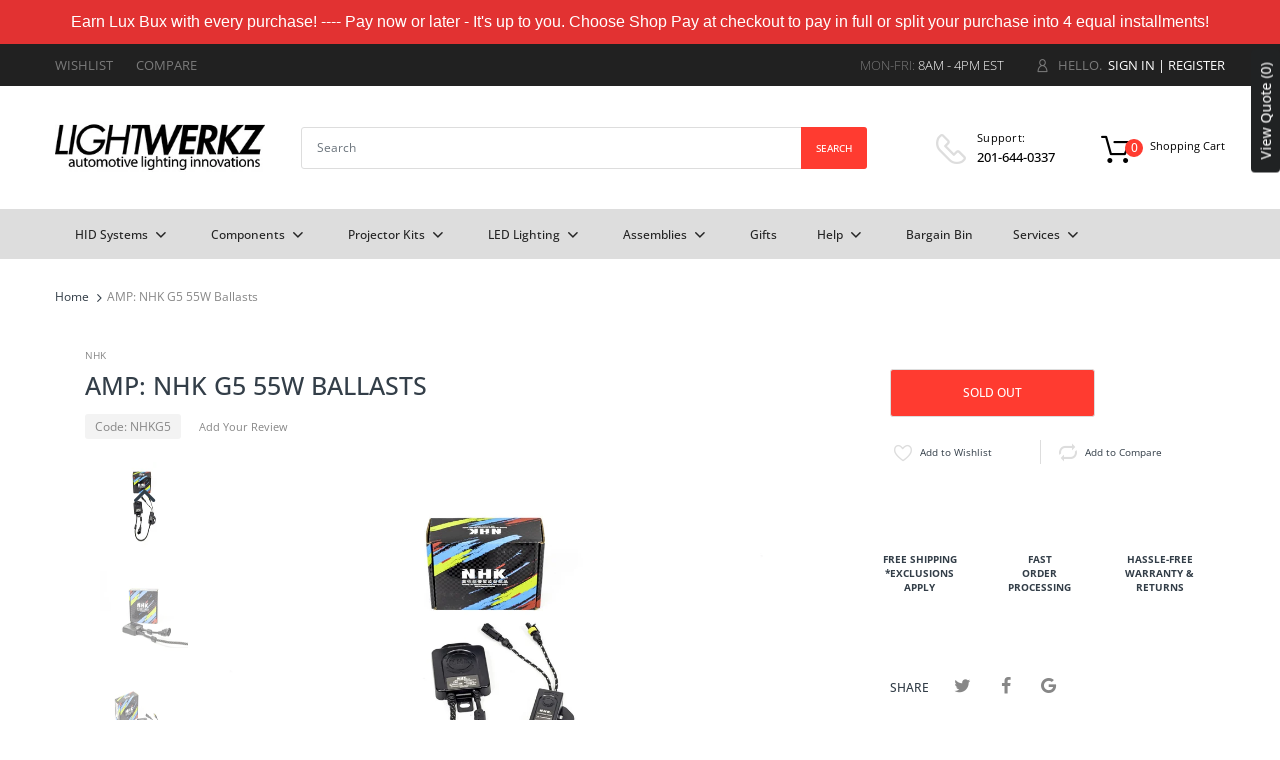

--- FILE ---
content_type: text/html; charset=utf-8
request_url: https://lightwerkz.net/products/amp-nhk-g5-55w-ballasts
body_size: 65779
content:
<!doctype html>
<!--[if IE 8]><html lang="en" class="ie8 js"> <![endif]-->
<!--[if (gt IE 9)|!(IE)]><!--><html lang="en" class="js"> <!--<![endif]-->

<head><!-- Google Tag Manager -->
  <script>(function(w,d,s,l,i){w[l]=w[l]||[];w[l].push({'gtm.start':
  new Date().getTime(),event:'gtm.js'});var f=d.getElementsByTagName(s)[0],
  j=d.createElement(s),dl=l!='dataLayer'?'&l='+l:'';j.async=true;j.src=
  'https://www.googletagmanager.com/gtm.js?id='+i+dl;f.parentNode.insertBefore(j,f);
  })(window,document,'script','dataLayer','GTM-T995DSS');</script>
  <!-- End Google Tag Manager -->
  
  
    <link rel="shortcut icon" href="//lightwerkz.net/cdn/shop/t/103/assets/favicon.png?v=33301755889836119741685016708" type="image/png" />
  
  <meta charset="UTF-8">
  <meta http-equiv="Content-Type" content="text/html; charset=utf-8">
  <meta name="viewport" content="width=device-width, initial-scale=1, minimum-scale=1, maximum-scale=1, user-scalable=0" />
  <meta name="google-site-verification" content="XeoN9D1VJG5n9mGHz7p7vQGVTIMSjVxXGZdHfUanf_k" />
  <meta name="facebook-domain-verification" content="w2848ch57vummqyflck7e6yrphvd30" />
  <link rel="canonical" href="https://lightwerkz.net/products/amp-nhk-g5-55w-ballasts" />

  <!-- Title and description ================================================== -->
  <title>
    AMP: NHK G5 55W Ballasts &ndash; Lightwerkz Global Inc
  </title>
  
    <meta name="description" content="Budget Friendly: Can&#39;t splurge on the Hylux Ballasts just yet? These NHK G5 ballasts are easy on your wallet. Pair them up with the NHK bulbs for the best value! Reliable Performance: While we arent expecting OEM grade performance out of a budget friendly unit, failure rate on these units is just under 2%. Increased In">
  
  


  <meta property="og:type" content="product" />
  <meta property="og:title" content="AMP: NHK G5 55W Ballasts" />
  
  <meta property="og:image" content="http://lightwerkz.net/cdn/shop/products/dsc_0657_1_grande.jpg?v=1582723141" />
  <meta property="og:image:secure_url" content="https://lightwerkz.net/cdn/shop/products/dsc_0657_1_grande.jpg?v=1582723141" />
  
  <meta property="og:image" content="http://lightwerkz.net/cdn/shop/products/dsc_0654_1_grande.jpg?v=1582723141" />
  <meta property="og:image:secure_url" content="https://lightwerkz.net/cdn/shop/products/dsc_0654_1_grande.jpg?v=1582723141" />
  
  <meta property="og:image" content="http://lightwerkz.net/cdn/shop/products/dsc_0658_1_grande.jpg?v=1582723141" />
  <meta property="og:image:secure_url" content="https://lightwerkz.net/cdn/shop/products/dsc_0658_1_grande.jpg?v=1582723141" />
  
  <meta property="og:image" content="http://lightwerkz.net/cdn/shop/products/dsc_0655_1_grande.jpg?v=1582723141" />
  <meta property="og:image:secure_url" content="https://lightwerkz.net/cdn/shop/products/dsc_0655_1_grande.jpg?v=1582723141" />
  
  <meta property="og:image" content="http://lightwerkz.net/cdn/shop/products/dsc_0651_1_grande.jpg?v=1582723141" />
  <meta property="og:image:secure_url" content="https://lightwerkz.net/cdn/shop/products/dsc_0651_1_grande.jpg?v=1582723141" />
  
  <meta property="og:image" content="http://lightwerkz.net/cdn/shop/products/dsc_0644_1_grande.jpg?v=1582723141" />
  <meta property="og:image:secure_url" content="https://lightwerkz.net/cdn/shop/products/dsc_0644_1_grande.jpg?v=1582723141" />
  
  <meta property="og:image" content="http://lightwerkz.net/cdn/shop/products/dsc_0648_2_grande.jpg?v=1582723141" />
  <meta property="og:image:secure_url" content="https://lightwerkz.net/cdn/shop/products/dsc_0648_2_grande.jpg?v=1582723141" />
  
  <meta property="og:image" content="http://lightwerkz.net/cdn/shop/products/dsc_0649_1_grande.jpg?v=1582723141" />
  <meta property="og:image:secure_url" content="https://lightwerkz.net/cdn/shop/products/dsc_0649_1_grande.jpg?v=1582723141" />
  
  <meta property="og:price:amount" content="65.00" />
  <meta property="og:price:currency" content="USD" />



<meta property="og:description" content="Budget Friendly: Can&#39;t splurge on the Hylux Ballasts just yet? These NHK G5 ballasts are easy on your wallet. Pair them up with the NHK bulbs for the best value! Reliable Performance: While we arent expecting OEM grade performance out of a budget friendly unit, failure rate on these units is just under 2%. Increased In" />

<meta property="og:url" content="https://lightwerkz.net/products/amp-nhk-g5-55w-ballasts" />
<meta property="og:site_name" content="Lightwerkz Global Inc" />

<!--TWITTER META-->
<meta name="twitter:card" content="summary_large_image">
<meta name="twitter:title" content="AMP: NHK G5 55W Ballasts">
<meta name="twitter:description" content="Budget Friendly: Can&#39;t splurge on the Hylux Ballasts just yet? These NHK G5 ballasts are easy on your wallet. Pair them up with the NHK bulbs for the best value! Reliable Performance: While we arent expecting OEM grade performance out of a budget friendly unit, failure rate on these units is just under 2%. Increased In">
  <link rel="preload" href="//lightwerkz.net/cdn/shop/t/103/assets/home.scss.css?v=17611044708913852771765018590" as="style" >
  <link rel="preload" href="//lightwerkz.net/cdn/shop/t/103/assets/theme.scss.css?v=32755243758880446231762125869" as="style" >
  <link rel="preload" href="//lightwerkz.net/cdn/shop/t/103/assets/arenafont.css?v=105379424857864939861700482719" as="style">
  <link rel="preconnect dns-prefetch" href="https://cdn.shopify.com">
  <link rel="preconnect dns-prefetch" href="https://v.shopify.com">
  <link rel="preconnect dns-prefetch" href="https://cdn.shopifycloud.com">
  <!-- CSS Language-->
  
  <link crossorigin="anonymous" rel="prefetch" href="https://translate.googleapis.com/translate_static/css/translateelement.css" as="style">
  
  <!-- End CSSLanguage --><link rel="preconnect dns-prefetch" href="https://apps.arenatheme.com">
    <link rel="preload" href="//lightwerkz.net/cdn/shop/t/103/assets/bc_wl_cp_style.scss.css?8665" as="style">
      <link rel="preconnect dns-prefetch" href="https://cdn.judge.me">
      <link rel="prefetch" href="https://cdn.judge.me/shopify_v2.css" as="style">
      
  <link href="//lightwerkz.net/cdn/shop/t/103/assets/arenafont.css?v=105379424857864939861700482719" rel="stylesheet" type="text/css" media="all"> 
  <link href="//lightwerkz.net/cdn/shop/t/103/assets/jquery.plugin.css?v=12081252012685650341765018590" rel="stylesheet" type="text/css" media="all">
  <link href="//lightwerkz.net/cdn/shop/t/103/assets/home.scss.css?v=17611044708913852771765018590" rel="stylesheet" type="text/css" media="all">
  <link href="//lightwerkz.net/cdn/shop/t/103/assets/theme.scss.css?v=32755243758880446231762125869" rel="stylesheet" type="text/css" media="all">
  <link href="//lightwerkz.net/cdn/shop/t/103/assets/bc_wl_cp_style.scss.css?8665" rel="stylesheet" type="text/css" media="all" />

  <script crossorigin="anonymous" src="//lightwerkz.net/cdn/shop/t/103/assets/jquery-1.11.0.min.js?v=74721525869110791951685016708"></script>
  <script src="//lightwerkz.net/cdn/shop/t/103/assets/lazysizes.min.js?v=130350884073230497581685016708" async></script>
  <script crossorigin="anonymous" src="//lightwerkz.net/cdn/shop/t/103/assets/cookies.js?v=110967459892003094381685016708"></script>
  <!--===== TRANSLATE SETTING ===== -->
<div class="translate-position notranslate f-select">
				<a href="javascript:void(0);"></a>
				<ul class="gtrans-el"></ul>
			</div><!--===== END. ===== -->

  <script>window.performance && window.performance.mark && window.performance.mark('shopify.content_for_header.start');</script><meta name="google-site-verification" content="XeoN9D1VJG5n9mGHz7p7vQGVTIMSjVxXGZdHfUanf_k">
<meta name="google-site-verification" content="pogqbEulXo-6mV_FoThGRZpUK9M1rwwfeCSxAx_Lrfo">
<meta name="google-site-verification" content="ETFc24NjYIXS9SUWKBCZTZ2pknfS5EhY05hCf_8UgFI">
<meta id="shopify-digital-wallet" name="shopify-digital-wallet" content="/29810884748/digital_wallets/dialog">
<meta name="shopify-checkout-api-token" content="4018410ba9069164697d4abfccb07e4d">
<meta id="in-context-paypal-metadata" data-shop-id="29810884748" data-venmo-supported="false" data-environment="production" data-locale="en_US" data-paypal-v4="true" data-currency="USD">
<link rel="alternate" hreflang="x-default" href="https://lightwerkz.net/products/amp-nhk-g5-55w-ballasts">
<link rel="alternate" hreflang="en" href="https://lightwerkz.net/products/amp-nhk-g5-55w-ballasts">
<link rel="alternate" hreflang="en-AU" href="https://lightwerkz.net/en-au/products/amp-nhk-g5-55w-ballasts">
<link rel="alternate" hreflang="en-CA" href="https://lightwerkz.net/en-ca/products/amp-nhk-g5-55w-ballasts">
<link rel="alternate" type="application/json+oembed" href="https://lightwerkz.net/products/amp-nhk-g5-55w-ballasts.oembed">
<script async="async" src="/checkouts/internal/preloads.js?locale=en-US"></script>
<link rel="preconnect" href="https://shop.app" crossorigin="anonymous">
<script async="async" src="https://shop.app/checkouts/internal/preloads.js?locale=en-US&shop_id=29810884748" crossorigin="anonymous"></script>
<script id="apple-pay-shop-capabilities" type="application/json">{"shopId":29810884748,"countryCode":"US","currencyCode":"USD","merchantCapabilities":["supports3DS"],"merchantId":"gid:\/\/shopify\/Shop\/29810884748","merchantName":"Lightwerkz Global Inc","requiredBillingContactFields":["postalAddress","email","phone"],"requiredShippingContactFields":["postalAddress","email","phone"],"shippingType":"shipping","supportedNetworks":["visa","masterCard","amex","discover","elo","jcb"],"total":{"type":"pending","label":"Lightwerkz Global Inc","amount":"1.00"},"shopifyPaymentsEnabled":true,"supportsSubscriptions":true}</script>
<script id="shopify-features" type="application/json">{"accessToken":"4018410ba9069164697d4abfccb07e4d","betas":["rich-media-storefront-analytics"],"domain":"lightwerkz.net","predictiveSearch":true,"shopId":29810884748,"locale":"en"}</script>
<script>var Shopify = Shopify || {};
Shopify.shop = "lightwerkz-inc.myshopify.com";
Shopify.locale = "en";
Shopify.currency = {"active":"USD","rate":"1.0"};
Shopify.country = "US";
Shopify.theme = {"name":"Black Friday Sale","id":130397405324,"schema_name":"Chromium","schema_version":"2.1","theme_store_id":null,"role":"main"};
Shopify.theme.handle = "null";
Shopify.theme.style = {"id":null,"handle":null};
Shopify.cdnHost = "lightwerkz.net/cdn";
Shopify.routes = Shopify.routes || {};
Shopify.routes.root = "/";</script>
<script type="module">!function(o){(o.Shopify=o.Shopify||{}).modules=!0}(window);</script>
<script>!function(o){function n(){var o=[];function n(){o.push(Array.prototype.slice.apply(arguments))}return n.q=o,n}var t=o.Shopify=o.Shopify||{};t.loadFeatures=n(),t.autoloadFeatures=n()}(window);</script>
<script>
  window.ShopifyPay = window.ShopifyPay || {};
  window.ShopifyPay.apiHost = "shop.app\/pay";
  window.ShopifyPay.redirectState = null;
</script>
<script id="shop-js-analytics" type="application/json">{"pageType":"product"}</script>
<script defer="defer" async type="module" src="//lightwerkz.net/cdn/shopifycloud/shop-js/modules/v2/client.init-shop-cart-sync_IZsNAliE.en.esm.js"></script>
<script defer="defer" async type="module" src="//lightwerkz.net/cdn/shopifycloud/shop-js/modules/v2/chunk.common_0OUaOowp.esm.js"></script>
<script type="module">
  await import("//lightwerkz.net/cdn/shopifycloud/shop-js/modules/v2/client.init-shop-cart-sync_IZsNAliE.en.esm.js");
await import("//lightwerkz.net/cdn/shopifycloud/shop-js/modules/v2/chunk.common_0OUaOowp.esm.js");

  window.Shopify.SignInWithShop?.initShopCartSync?.({"fedCMEnabled":true,"windoidEnabled":true});

</script>
<script>
  window.Shopify = window.Shopify || {};
  if (!window.Shopify.featureAssets) window.Shopify.featureAssets = {};
  window.Shopify.featureAssets['shop-js'] = {"shop-cart-sync":["modules/v2/client.shop-cart-sync_DLOhI_0X.en.esm.js","modules/v2/chunk.common_0OUaOowp.esm.js"],"init-fed-cm":["modules/v2/client.init-fed-cm_C6YtU0w6.en.esm.js","modules/v2/chunk.common_0OUaOowp.esm.js"],"shop-button":["modules/v2/client.shop-button_BCMx7GTG.en.esm.js","modules/v2/chunk.common_0OUaOowp.esm.js"],"shop-cash-offers":["modules/v2/client.shop-cash-offers_BT26qb5j.en.esm.js","modules/v2/chunk.common_0OUaOowp.esm.js","modules/v2/chunk.modal_CGo_dVj3.esm.js"],"init-windoid":["modules/v2/client.init-windoid_B9PkRMql.en.esm.js","modules/v2/chunk.common_0OUaOowp.esm.js"],"init-shop-email-lookup-coordinator":["modules/v2/client.init-shop-email-lookup-coordinator_DZkqjsbU.en.esm.js","modules/v2/chunk.common_0OUaOowp.esm.js"],"shop-toast-manager":["modules/v2/client.shop-toast-manager_Di2EnuM7.en.esm.js","modules/v2/chunk.common_0OUaOowp.esm.js"],"shop-login-button":["modules/v2/client.shop-login-button_BtqW_SIO.en.esm.js","modules/v2/chunk.common_0OUaOowp.esm.js","modules/v2/chunk.modal_CGo_dVj3.esm.js"],"avatar":["modules/v2/client.avatar_BTnouDA3.en.esm.js"],"pay-button":["modules/v2/client.pay-button_CWa-C9R1.en.esm.js","modules/v2/chunk.common_0OUaOowp.esm.js"],"init-shop-cart-sync":["modules/v2/client.init-shop-cart-sync_IZsNAliE.en.esm.js","modules/v2/chunk.common_0OUaOowp.esm.js"],"init-customer-accounts":["modules/v2/client.init-customer-accounts_DenGwJTU.en.esm.js","modules/v2/client.shop-login-button_BtqW_SIO.en.esm.js","modules/v2/chunk.common_0OUaOowp.esm.js","modules/v2/chunk.modal_CGo_dVj3.esm.js"],"init-shop-for-new-customer-accounts":["modules/v2/client.init-shop-for-new-customer-accounts_JdHXxpS9.en.esm.js","modules/v2/client.shop-login-button_BtqW_SIO.en.esm.js","modules/v2/chunk.common_0OUaOowp.esm.js","modules/v2/chunk.modal_CGo_dVj3.esm.js"],"init-customer-accounts-sign-up":["modules/v2/client.init-customer-accounts-sign-up_D6__K_p8.en.esm.js","modules/v2/client.shop-login-button_BtqW_SIO.en.esm.js","modules/v2/chunk.common_0OUaOowp.esm.js","modules/v2/chunk.modal_CGo_dVj3.esm.js"],"checkout-modal":["modules/v2/client.checkout-modal_C_ZQDY6s.en.esm.js","modules/v2/chunk.common_0OUaOowp.esm.js","modules/v2/chunk.modal_CGo_dVj3.esm.js"],"shop-follow-button":["modules/v2/client.shop-follow-button_XetIsj8l.en.esm.js","modules/v2/chunk.common_0OUaOowp.esm.js","modules/v2/chunk.modal_CGo_dVj3.esm.js"],"lead-capture":["modules/v2/client.lead-capture_DvA72MRN.en.esm.js","modules/v2/chunk.common_0OUaOowp.esm.js","modules/v2/chunk.modal_CGo_dVj3.esm.js"],"shop-login":["modules/v2/client.shop-login_ClXNxyh6.en.esm.js","modules/v2/chunk.common_0OUaOowp.esm.js","modules/v2/chunk.modal_CGo_dVj3.esm.js"],"payment-terms":["modules/v2/client.payment-terms_CNlwjfZz.en.esm.js","modules/v2/chunk.common_0OUaOowp.esm.js","modules/v2/chunk.modal_CGo_dVj3.esm.js"]};
</script>
<script>(function() {
  var isLoaded = false;
  function asyncLoad() {
    if (isLoaded) return;
    isLoaded = true;
    var urls = ["https:\/\/cdn.shopify.com\/s\/files\/1\/0298\/1088\/4748\/t\/34\/assets\/affirmShopify.js?v=1596555500\u0026shop=lightwerkz-inc.myshopify.com","https:\/\/cdn.grw.reputon.com\/assets\/widget.js?shop=lightwerkz-inc.myshopify.com","https:\/\/cdn.nfcube.com\/instafeed-c56716d400a4ba59bb703164dd40c2b6.js?shop=lightwerkz-inc.myshopify.com","https:\/\/shopify-widget.route.com\/shopify.widget.js?shop=lightwerkz-inc.myshopify.com","https:\/\/static.klaviyo.com\/onsite\/js\/UsLZzR\/klaviyo.js?company_id=UsLZzR\u0026shop=lightwerkz-inc.myshopify.com","\/\/searchanise-ef84.kxcdn.com\/widgets\/shopify\/init.js?a=4g3j3W5k9z\u0026shop=lightwerkz-inc.myshopify.com","https:\/\/cdn.hextom.com\/js\/quickannouncementbar.js?shop=lightwerkz-inc.myshopify.com"];
    for (var i = 0; i < urls.length; i++) {
      var s = document.createElement('script');
      s.type = 'text/javascript';
      s.async = true;
      s.src = urls[i];
      var x = document.getElementsByTagName('script')[0];
      x.parentNode.insertBefore(s, x);
    }
  };
  if(window.attachEvent) {
    window.attachEvent('onload', asyncLoad);
  } else {
    window.addEventListener('load', asyncLoad, false);
  }
})();</script>
<script id="__st">var __st={"a":29810884748,"offset":-18000,"reqid":"16851029-2f4c-4f07-ad91-a93fbb665d82-1768505291","pageurl":"lightwerkz.net\/products\/amp-nhk-g5-55w-ballasts","u":"3659d8435ba7","p":"product","rtyp":"product","rid":4599317692556};</script>
<script>window.ShopifyPaypalV4VisibilityTracking = true;</script>
<script id="captcha-bootstrap">!function(){'use strict';const t='contact',e='account',n='new_comment',o=[[t,t],['blogs',n],['comments',n],[t,'customer']],c=[[e,'customer_login'],[e,'guest_login'],[e,'recover_customer_password'],[e,'create_customer']],r=t=>t.map((([t,e])=>`form[action*='/${t}']:not([data-nocaptcha='true']) input[name='form_type'][value='${e}']`)).join(','),a=t=>()=>t?[...document.querySelectorAll(t)].map((t=>t.form)):[];function s(){const t=[...o],e=r(t);return a(e)}const i='password',u='form_key',d=['recaptcha-v3-token','g-recaptcha-response','h-captcha-response',i],f=()=>{try{return window.sessionStorage}catch{return}},m='__shopify_v',_=t=>t.elements[u];function p(t,e,n=!1){try{const o=window.sessionStorage,c=JSON.parse(o.getItem(e)),{data:r}=function(t){const{data:e,action:n}=t;return t[m]||n?{data:e,action:n}:{data:t,action:n}}(c);for(const[e,n]of Object.entries(r))t.elements[e]&&(t.elements[e].value=n);n&&o.removeItem(e)}catch(o){console.error('form repopulation failed',{error:o})}}const l='form_type',E='cptcha';function T(t){t.dataset[E]=!0}const w=window,h=w.document,L='Shopify',v='ce_forms',y='captcha';let A=!1;((t,e)=>{const n=(g='f06e6c50-85a8-45c8-87d0-21a2b65856fe',I='https://cdn.shopify.com/shopifycloud/storefront-forms-hcaptcha/ce_storefront_forms_captcha_hcaptcha.v1.5.2.iife.js',D={infoText:'Protected by hCaptcha',privacyText:'Privacy',termsText:'Terms'},(t,e,n)=>{const o=w[L][v],c=o.bindForm;if(c)return c(t,g,e,D).then(n);var r;o.q.push([[t,g,e,D],n]),r=I,A||(h.body.append(Object.assign(h.createElement('script'),{id:'captcha-provider',async:!0,src:r})),A=!0)});var g,I,D;w[L]=w[L]||{},w[L][v]=w[L][v]||{},w[L][v].q=[],w[L][y]=w[L][y]||{},w[L][y].protect=function(t,e){n(t,void 0,e),T(t)},Object.freeze(w[L][y]),function(t,e,n,w,h,L){const[v,y,A,g]=function(t,e,n){const i=e?o:[],u=t?c:[],d=[...i,...u],f=r(d),m=r(i),_=r(d.filter((([t,e])=>n.includes(e))));return[a(f),a(m),a(_),s()]}(w,h,L),I=t=>{const e=t.target;return e instanceof HTMLFormElement?e:e&&e.form},D=t=>v().includes(t);t.addEventListener('submit',(t=>{const e=I(t);if(!e)return;const n=D(e)&&!e.dataset.hcaptchaBound&&!e.dataset.recaptchaBound,o=_(e),c=g().includes(e)&&(!o||!o.value);(n||c)&&t.preventDefault(),c&&!n&&(function(t){try{if(!f())return;!function(t){const e=f();if(!e)return;const n=_(t);if(!n)return;const o=n.value;o&&e.removeItem(o)}(t);const e=Array.from(Array(32),(()=>Math.random().toString(36)[2])).join('');!function(t,e){_(t)||t.append(Object.assign(document.createElement('input'),{type:'hidden',name:u})),t.elements[u].value=e}(t,e),function(t,e){const n=f();if(!n)return;const o=[...t.querySelectorAll(`input[type='${i}']`)].map((({name:t})=>t)),c=[...d,...o],r={};for(const[a,s]of new FormData(t).entries())c.includes(a)||(r[a]=s);n.setItem(e,JSON.stringify({[m]:1,action:t.action,data:r}))}(t,e)}catch(e){console.error('failed to persist form',e)}}(e),e.submit())}));const S=(t,e)=>{t&&!t.dataset[E]&&(n(t,e.some((e=>e===t))),T(t))};for(const o of['focusin','change'])t.addEventListener(o,(t=>{const e=I(t);D(e)&&S(e,y())}));const B=e.get('form_key'),M=e.get(l),P=B&&M;t.addEventListener('DOMContentLoaded',(()=>{const t=y();if(P)for(const e of t)e.elements[l].value===M&&p(e,B);[...new Set([...A(),...v().filter((t=>'true'===t.dataset.shopifyCaptcha))])].forEach((e=>S(e,t)))}))}(h,new URLSearchParams(w.location.search),n,t,e,['guest_login'])})(!0,!0)}();</script>
<script integrity="sha256-4kQ18oKyAcykRKYeNunJcIwy7WH5gtpwJnB7kiuLZ1E=" data-source-attribution="shopify.loadfeatures" defer="defer" src="//lightwerkz.net/cdn/shopifycloud/storefront/assets/storefront/load_feature-a0a9edcb.js" crossorigin="anonymous"></script>
<script crossorigin="anonymous" defer="defer" src="//lightwerkz.net/cdn/shopifycloud/storefront/assets/shopify_pay/storefront-65b4c6d7.js?v=20250812"></script>
<script data-source-attribution="shopify.dynamic_checkout.dynamic.init">var Shopify=Shopify||{};Shopify.PaymentButton=Shopify.PaymentButton||{isStorefrontPortableWallets:!0,init:function(){window.Shopify.PaymentButton.init=function(){};var t=document.createElement("script");t.src="https://lightwerkz.net/cdn/shopifycloud/portable-wallets/latest/portable-wallets.en.js",t.type="module",document.head.appendChild(t)}};
</script>
<script data-source-attribution="shopify.dynamic_checkout.buyer_consent">
  function portableWalletsHideBuyerConsent(e){var t=document.getElementById("shopify-buyer-consent"),n=document.getElementById("shopify-subscription-policy-button");t&&n&&(t.classList.add("hidden"),t.setAttribute("aria-hidden","true"),n.removeEventListener("click",e))}function portableWalletsShowBuyerConsent(e){var t=document.getElementById("shopify-buyer-consent"),n=document.getElementById("shopify-subscription-policy-button");t&&n&&(t.classList.remove("hidden"),t.removeAttribute("aria-hidden"),n.addEventListener("click",e))}window.Shopify?.PaymentButton&&(window.Shopify.PaymentButton.hideBuyerConsent=portableWalletsHideBuyerConsent,window.Shopify.PaymentButton.showBuyerConsent=portableWalletsShowBuyerConsent);
</script>
<script data-source-attribution="shopify.dynamic_checkout.cart.bootstrap">document.addEventListener("DOMContentLoaded",(function(){function t(){return document.querySelector("shopify-accelerated-checkout-cart, shopify-accelerated-checkout")}if(t())Shopify.PaymentButton.init();else{new MutationObserver((function(e,n){t()&&(Shopify.PaymentButton.init(),n.disconnect())})).observe(document.body,{childList:!0,subtree:!0})}}));
</script>
<link id="shopify-accelerated-checkout-styles" rel="stylesheet" media="screen" href="https://lightwerkz.net/cdn/shopifycloud/portable-wallets/latest/accelerated-checkout-backwards-compat.css" crossorigin="anonymous">
<style id="shopify-accelerated-checkout-cart">
        #shopify-buyer-consent {
  margin-top: 1em;
  display: inline-block;
  width: 100%;
}

#shopify-buyer-consent.hidden {
  display: none;
}

#shopify-subscription-policy-button {
  background: none;
  border: none;
  padding: 0;
  text-decoration: underline;
  font-size: inherit;
  cursor: pointer;
}

#shopify-subscription-policy-button::before {
  box-shadow: none;
}

      </style>

<script>window.performance && window.performance.mark && window.performance.mark('shopify.content_for_header.end');</script>
  <script type="text/javascript">
	let customerLogged = '';
	let bc_wl_cp_config = {
		// Compare Setting
		enable_compare: true,
		number_product_compare: 3,
		compare_add_class: '.add-to-compare .add-product-compare',
		compare_show_class: '.show-compare',
		compare_layout_type: 'page',
		compare_translate: {
			t_features_title: 'Features',
			t_availability_title: 'Availability',
			t_add_to_cart: 'Add to cart',
			t_view_detail: 'View',
			t_option_title: 'Options',
			t_vendor_title: 'Vendor',
			t_collection_title: 'Collection',
			t_rating_title: 'Rating',
		},
		compare_showing_option: {
			show_availability: true,
			show_option: true,
			show_vendor: true,
			show_collection: true,
			show_rating: true,
		},
		// Wishlist Setting
		enable_wishlist: true,
		number_product_wishlist: 20,
		wishlist_add_class: '.add-to-wishlist .add-product-wishlist',
		wishlist_show_class: '.show-wishlist',
      wishlist_translate: {
        login: `Please login first to use wishlist function`,
        added: `This product has already been added to wishlist`,
        limit: 'Only ${maxAllow} products allowed to add to wishlist'
      }
	}
</script>


<link type="text/css" rel="stylesheet" charset="UTF-8" href="https://stackpath.bootstrapcdn.com/font-awesome/4.7.0/css/font-awesome.min.css">
  
<script type="text/javascript">
window.zESettings = {
  webWidget: {
    offset: {
      mobile: {
        vertical: '60px'
      }
    }
  }
};
</script>
  
<!-- Start of Judge.me Core -->
<link rel="dns-prefetch" href="https://cdn.judge.me/">
<script data-cfasync='false' class='jdgm-settings-script'>window.jdgmSettings={"pagination":5,"disable_web_reviews":true,"badge_no_review_text":"No reviews","badge_n_reviews_text":"{{ n }} review/reviews","badge_star_color":"#0887d9","hide_badge_preview_if_no_reviews":true,"badge_hide_text":false,"enforce_center_preview_badge":false,"widget_title":"Customer Reviews","widget_open_form_text":"Write a review","widget_close_form_text":"Cancel review","widget_refresh_page_text":"Refresh page","widget_summary_text":"Based on {{ number_of_reviews }} review/reviews","widget_no_review_text":"Be the first to write a review","widget_name_field_text":"Display name","widget_verified_name_field_text":"Verified Name (public)","widget_name_placeholder_text":"Display name","widget_required_field_error_text":"This field is required.","widget_email_field_text":"Email address","widget_verified_email_field_text":"Verified Email (private, can not be edited)","widget_email_placeholder_text":"Your email address","widget_email_field_error_text":"Please enter a valid email address.","widget_rating_field_text":"Rating","widget_review_title_field_text":"Review Title","widget_review_title_placeholder_text":"Give your review a title","widget_review_body_field_text":"Review content","widget_review_body_placeholder_text":"Start writing here...","widget_pictures_field_text":"Picture/Video (optional)","widget_submit_review_text":"Submit Review","widget_submit_verified_review_text":"Submit Verified Review","widget_submit_success_msg_with_auto_publish":"Thank you! Please refresh the page in a few moments to see your review. You can remove or edit your review by logging into \u003ca href='https://judge.me/login' target='_blank' rel='nofollow noopener'\u003eJudge.me\u003c/a\u003e","widget_submit_success_msg_no_auto_publish":"Thank you! Your review will be published as soon as it is approved by the shop admin. You can remove or edit your review by logging into \u003ca href='https://judge.me/login' target='_blank' rel='nofollow noopener'\u003eJudge.me\u003c/a\u003e","widget_show_default_reviews_out_of_total_text":"Showing {{ n_reviews_shown }} out of {{ n_reviews }} reviews.","widget_show_all_link_text":"Show all","widget_show_less_link_text":"Show less","widget_author_said_text":"{{ reviewer_name }} said:","widget_days_text":"{{ n }} days ago","widget_weeks_text":"{{ n }} week/weeks ago","widget_months_text":"{{ n }} month/months ago","widget_years_text":"{{ n }} year/years ago","widget_yesterday_text":"Yesterday","widget_today_text":"Today","widget_replied_text":"\u003e\u003e {{ shop_name }} replied:","widget_read_more_text":"Read more","widget_reviewer_name_as_initial":"last_initial","widget_rating_filter_color":"","widget_rating_filter_see_all_text":"See all reviews","widget_sorting_most_recent_text":"Most Recent","widget_sorting_highest_rating_text":"Highest Rating","widget_sorting_lowest_rating_text":"Lowest Rating","widget_sorting_with_pictures_text":"Only Pictures","widget_sorting_most_helpful_text":"Most Helpful","widget_open_question_form_text":"Ask a question","widget_reviews_subtab_text":"Reviews","widget_questions_subtab_text":"Questions","widget_question_label_text":"Question","widget_answer_label_text":"Answer","widget_question_placeholder_text":"Write your question here","widget_submit_question_text":"Submit Question","widget_question_submit_success_text":"Thank you for your question! We will notify you once it gets answered.","widget_star_color":"#0887d9","verified_badge_text":"Verified","verified_badge_bg_color":"","verified_badge_text_color":"","verified_badge_placement":"left-of-reviewer-name","widget_review_max_height":"","widget_hide_border":false,"widget_social_share":false,"widget_thumb":true,"widget_review_location_show":false,"widget_location_format":"country_iso_code","all_reviews_include_out_of_store_products":true,"all_reviews_out_of_store_text":"(out of store)","all_reviews_pagination":100,"all_reviews_product_name_prefix_text":"about","enable_review_pictures":true,"enable_question_anwser":false,"widget_theme":"","review_date_format":"mm/dd/yyyy","default_sort_method":"most-recent","widget_product_reviews_subtab_text":"Product Reviews","widget_shop_reviews_subtab_text":"Shop Reviews","widget_other_products_reviews_text":"Reviews for other products","widget_store_reviews_subtab_text":"Store reviews","widget_no_store_reviews_text":"This store hasn't received any reviews yet","widget_web_restriction_product_reviews_text":"This product hasn't received any reviews yet","widget_no_items_text":"No items found","widget_show_more_text":"Show more","widget_write_a_store_review_text":"Write a Store Review","widget_other_languages_heading":"Reviews in Other Languages","widget_translate_review_text":"Translate review to {{ language }}","widget_translating_review_text":"Translating...","widget_show_original_translation_text":"Show original ({{ language }})","widget_translate_review_failed_text":"Review couldn't be translated.","widget_translate_review_retry_text":"Retry","widget_translate_review_try_again_later_text":"Try again later","show_product_url_for_grouped_product":false,"widget_sorting_pictures_first_text":"Pictures First","show_pictures_on_all_rev_page_mobile":false,"show_pictures_on_all_rev_page_desktop":false,"floating_tab_hide_mobile_install_preference":false,"floating_tab_button_name":"★ Reviews","floating_tab_title":"Let customers speak for us","floating_tab_button_color":"","floating_tab_button_background_color":"","floating_tab_url":"","floating_tab_url_enabled":false,"floating_tab_tab_style":"text","all_reviews_text_badge_text":"Customers rate us {{ shop.metafields.judgeme.all_reviews_rating | round: 1 }}/5 based on {{ shop.metafields.judgeme.all_reviews_count }} reviews.","all_reviews_text_badge_text_branded_style":"{{ shop.metafields.judgeme.all_reviews_rating | round: 1 }} out of 5 stars based on {{ shop.metafields.judgeme.all_reviews_count }} reviews","is_all_reviews_text_badge_a_link":false,"show_stars_for_all_reviews_text_badge":false,"all_reviews_text_badge_url":"","all_reviews_text_style":"text","all_reviews_text_color_style":"judgeme_brand_color","all_reviews_text_color":"#108474","all_reviews_text_show_jm_brand":true,"featured_carousel_show_header":true,"featured_carousel_title":"Let customers speak for us","testimonials_carousel_title":"Customers are saying","videos_carousel_title":"Real customer stories","cards_carousel_title":"Customers are saying","featured_carousel_count_text":"from {{ n }} reviews","featured_carousel_add_link_to_all_reviews_page":false,"featured_carousel_url":"","featured_carousel_show_images":true,"featured_carousel_autoslide_interval":5,"featured_carousel_arrows_on_the_sides":false,"featured_carousel_height":250,"featured_carousel_width":80,"featured_carousel_image_size":0,"featured_carousel_image_height":250,"featured_carousel_arrow_color":"#eeeeee","verified_count_badge_style":"vintage","verified_count_badge_orientation":"horizontal","verified_count_badge_color_style":"judgeme_brand_color","verified_count_badge_color":"#108474","is_verified_count_badge_a_link":false,"verified_count_badge_url":"","verified_count_badge_show_jm_brand":true,"widget_rating_preset_default":5,"widget_first_sub_tab":"product-reviews","widget_show_histogram":true,"widget_histogram_use_custom_color":false,"widget_pagination_use_custom_color":false,"widget_star_use_custom_color":true,"widget_verified_badge_use_custom_color":false,"widget_write_review_use_custom_color":false,"picture_reminder_submit_button":"Upload Pictures","enable_review_videos":true,"mute_video_by_default":true,"widget_sorting_videos_first_text":"Videos First","widget_review_pending_text":"Pending","featured_carousel_items_for_large_screen":3,"social_share_options_order":"Facebook,Twitter","remove_microdata_snippet":false,"disable_json_ld":false,"enable_json_ld_products":false,"preview_badge_show_question_text":false,"preview_badge_no_question_text":"No questions","preview_badge_n_question_text":"{{ number_of_questions }} question/questions","qa_badge_show_icon":false,"qa_badge_position":"same-row","remove_judgeme_branding":true,"widget_add_search_bar":false,"widget_search_bar_placeholder":"Search","widget_sorting_verified_only_text":"Verified only","featured_carousel_theme":"default","featured_carousel_show_rating":true,"featured_carousel_show_title":true,"featured_carousel_show_body":true,"featured_carousel_show_date":false,"featured_carousel_show_reviewer":true,"featured_carousel_show_product":false,"featured_carousel_header_background_color":"#108474","featured_carousel_header_text_color":"#ffffff","featured_carousel_name_product_separator":"reviewed","featured_carousel_full_star_background":"#108474","featured_carousel_empty_star_background":"#dadada","featured_carousel_vertical_theme_background":"#f9fafb","featured_carousel_verified_badge_enable":false,"featured_carousel_verified_badge_color":"#108474","featured_carousel_border_style":"round","featured_carousel_review_line_length_limit":3,"featured_carousel_more_reviews_button_text":"Read more reviews","featured_carousel_view_product_button_text":"View product","all_reviews_page_load_reviews_on":"scroll","all_reviews_page_load_more_text":"Load More Reviews","disable_fb_tab_reviews":false,"enable_ajax_cdn_cache":false,"widget_public_name_text":"displayed publicly like","default_reviewer_name":"John Smith","default_reviewer_name_has_non_latin":true,"widget_reviewer_anonymous":"Anonymous","medals_widget_title":"Judge.me Review Medals","medals_widget_background_color":"#f9fafb","medals_widget_position":"footer_all_pages","medals_widget_border_color":"#f9fafb","medals_widget_verified_text_position":"left","medals_widget_use_monochromatic_version":false,"medals_widget_elements_color":"#108474","show_reviewer_avatar":false,"widget_invalid_yt_video_url_error_text":"Not a YouTube video URL","widget_max_length_field_error_text":"Please enter no more than {0} characters.","widget_show_country_flag":false,"widget_show_collected_via_shop_app":true,"widget_verified_by_shop_badge_style":"light","widget_verified_by_shop_text":"Verified by Shop","widget_show_photo_gallery":false,"widget_load_with_code_splitting":true,"widget_ugc_install_preference":false,"widget_ugc_title":"Made by us, Shared by you","widget_ugc_subtitle":"Tag us to see your picture featured in our page","widget_ugc_arrows_color":"#ffffff","widget_ugc_primary_button_text":"Buy Now","widget_ugc_primary_button_background_color":"#108474","widget_ugc_primary_button_text_color":"#ffffff","widget_ugc_primary_button_border_width":"0","widget_ugc_primary_button_border_style":"none","widget_ugc_primary_button_border_color":"#108474","widget_ugc_primary_button_border_radius":"25","widget_ugc_secondary_button_text":"Load More","widget_ugc_secondary_button_background_color":"#ffffff","widget_ugc_secondary_button_text_color":"#108474","widget_ugc_secondary_button_border_width":"2","widget_ugc_secondary_button_border_style":"solid","widget_ugc_secondary_button_border_color":"#108474","widget_ugc_secondary_button_border_radius":"25","widget_ugc_reviews_button_text":"View Reviews","widget_ugc_reviews_button_background_color":"#ffffff","widget_ugc_reviews_button_text_color":"#108474","widget_ugc_reviews_button_border_width":"2","widget_ugc_reviews_button_border_style":"solid","widget_ugc_reviews_button_border_color":"#108474","widget_ugc_reviews_button_border_radius":"25","widget_ugc_reviews_button_link_to":"judgeme-reviews-page","widget_ugc_show_post_date":true,"widget_ugc_max_width":"800","widget_rating_metafield_value_type":true,"widget_primary_color":"#108474","widget_enable_secondary_color":false,"widget_secondary_color":"#edf5f5","widget_summary_average_rating_text":"{{ average_rating }} out of 5","widget_media_grid_title":"Customer photos \u0026 videos","widget_media_grid_see_more_text":"See more","widget_round_style":false,"widget_show_product_medals":true,"widget_verified_by_judgeme_text":"Verified by Judge.me","widget_show_store_medals":true,"widget_verified_by_judgeme_text_in_store_medals":"Verified by Judge.me","widget_media_field_exceed_quantity_message":"Sorry, we can only accept {{ max_media }} for one review.","widget_media_field_exceed_limit_message":"{{ file_name }} is too large, please select a {{ media_type }} less than {{ size_limit }}MB.","widget_review_submitted_text":"Review Submitted!","widget_question_submitted_text":"Question Submitted!","widget_close_form_text_question":"Cancel","widget_write_your_answer_here_text":"Write your answer here","widget_enabled_branded_link":true,"widget_show_collected_by_judgeme":false,"widget_reviewer_name_color":"","widget_write_review_text_color":"","widget_write_review_bg_color":"","widget_collected_by_judgeme_text":"collected by Judge.me","widget_pagination_type":"standard","widget_load_more_text":"Load More","widget_load_more_color":"#108474","widget_full_review_text":"Full Review","widget_read_more_reviews_text":"Read More Reviews","widget_read_questions_text":"Read Questions","widget_questions_and_answers_text":"Questions \u0026 Answers","widget_verified_by_text":"Verified by","widget_verified_text":"Verified","widget_number_of_reviews_text":"{{ number_of_reviews }} reviews","widget_back_button_text":"Back","widget_next_button_text":"Next","widget_custom_forms_filter_button":"Filters","custom_forms_style":"vertical","widget_show_review_information":false,"how_reviews_are_collected":"How reviews are collected?","widget_show_review_keywords":false,"widget_gdpr_statement":"How we use your data: We'll only contact you about the review you left, and only if necessary. By submitting your review, you agree to Judge.me's \u003ca href='https://judge.me/terms' target='_blank' rel='nofollow noopener'\u003eterms\u003c/a\u003e, \u003ca href='https://judge.me/privacy' target='_blank' rel='nofollow noopener'\u003eprivacy\u003c/a\u003e and \u003ca href='https://judge.me/content-policy' target='_blank' rel='nofollow noopener'\u003econtent\u003c/a\u003e policies.","widget_multilingual_sorting_enabled":false,"widget_translate_review_content_enabled":false,"widget_translate_review_content_method":"manual","popup_widget_review_selection":"automatically_with_pictures","popup_widget_round_border_style":true,"popup_widget_show_title":true,"popup_widget_show_body":true,"popup_widget_show_reviewer":false,"popup_widget_show_product":true,"popup_widget_show_pictures":true,"popup_widget_use_review_picture":true,"popup_widget_show_on_home_page":true,"popup_widget_show_on_product_page":true,"popup_widget_show_on_collection_page":true,"popup_widget_show_on_cart_page":true,"popup_widget_position":"bottom_left","popup_widget_first_review_delay":5,"popup_widget_duration":5,"popup_widget_interval":5,"popup_widget_review_count":5,"popup_widget_hide_on_mobile":true,"review_snippet_widget_round_border_style":true,"review_snippet_widget_card_color":"#FFFFFF","review_snippet_widget_slider_arrows_background_color":"#FFFFFF","review_snippet_widget_slider_arrows_color":"#000000","review_snippet_widget_star_color":"#108474","show_product_variant":false,"all_reviews_product_variant_label_text":"Variant: ","widget_show_verified_branding":false,"widget_ai_summary_title":"Customers say","widget_ai_summary_disclaimer":"AI-powered review summary based on recent customer reviews","widget_show_ai_summary":false,"widget_show_ai_summary_bg":false,"widget_show_review_title_input":true,"redirect_reviewers_invited_via_email":"review_widget","request_store_review_after_product_review":false,"request_review_other_products_in_order":false,"review_form_color_scheme":"default","review_form_corner_style":"square","review_form_star_color":{},"review_form_text_color":"#333333","review_form_background_color":"#ffffff","review_form_field_background_color":"#fafafa","review_form_button_color":{},"review_form_button_text_color":"#ffffff","review_form_modal_overlay_color":"#000000","review_content_screen_title_text":"How would you rate this product?","review_content_introduction_text":"We would love it if you would share a bit about your experience.","store_review_form_title_text":"How would you rate this store?","store_review_form_introduction_text":"We would love it if you would share a bit about your experience.","show_review_guidance_text":true,"one_star_review_guidance_text":"Poor","five_star_review_guidance_text":"Great","customer_information_screen_title_text":"About you","customer_information_introduction_text":"Please tell us more about you.","custom_questions_screen_title_text":"Your experience in more detail","custom_questions_introduction_text":"Here are a few questions to help us understand more about your experience.","review_submitted_screen_title_text":"Thanks for your review!","review_submitted_screen_thank_you_text":"We are processing it and it will appear on the store soon.","review_submitted_screen_email_verification_text":"Please confirm your email by clicking the link we just sent you. This helps us keep reviews authentic.","review_submitted_request_store_review_text":"Would you like to share your experience of shopping with us?","review_submitted_review_other_products_text":"Would you like to review these products?","store_review_screen_title_text":"Would you like to share your experience of shopping with us?","store_review_introduction_text":"We value your feedback and use it to improve. Please share any thoughts or suggestions you have.","reviewer_media_screen_title_picture_text":"Share a picture","reviewer_media_introduction_picture_text":"Upload a photo to support your review.","reviewer_media_screen_title_video_text":"Share a video","reviewer_media_introduction_video_text":"Upload a video to support your review.","reviewer_media_screen_title_picture_or_video_text":"Share a picture or video","reviewer_media_introduction_picture_or_video_text":"Upload a photo or video to support your review.","reviewer_media_youtube_url_text":"Paste your Youtube URL here","advanced_settings_next_step_button_text":"Next","advanced_settings_close_review_button_text":"Close","modal_write_review_flow":false,"write_review_flow_required_text":"Required","write_review_flow_privacy_message_text":"We respect your privacy.","write_review_flow_anonymous_text":"Post review as anonymous","write_review_flow_visibility_text":"This won't be visible to other customers.","write_review_flow_multiple_selection_help_text":"Select as many as you like","write_review_flow_single_selection_help_text":"Select one option","write_review_flow_required_field_error_text":"This field is required","write_review_flow_invalid_email_error_text":"Please enter a valid email address","write_review_flow_max_length_error_text":"Max. {{ max_length }} characters.","write_review_flow_media_upload_text":"\u003cb\u003eClick to upload\u003c/b\u003e or drag and drop","write_review_flow_gdpr_statement":"We'll only contact you about your review if necessary. By submitting your review, you agree to our \u003ca href='https://judge.me/terms' target='_blank' rel='nofollow noopener'\u003eterms and conditions\u003c/a\u003e and \u003ca href='https://judge.me/privacy' target='_blank' rel='nofollow noopener'\u003eprivacy policy\u003c/a\u003e.","rating_only_reviews_enabled":false,"show_negative_reviews_help_screen":false,"new_review_flow_help_screen_rating_threshold":3,"negative_review_resolution_screen_title_text":"Tell us more","negative_review_resolution_text":"Your experience matters to us. If there were issues with your purchase, we're here to help. Feel free to reach out to us, we'd love the opportunity to make things right.","negative_review_resolution_button_text":"Contact us","negative_review_resolution_proceed_with_review_text":"Leave a review","negative_review_resolution_subject":"Issue with purchase from {{ shop_name }}.{{ order_name }}","preview_badge_collection_page_install_status":false,"widget_review_custom_css":"","preview_badge_custom_css":"","preview_badge_stars_count":"5-stars","featured_carousel_custom_css":"","floating_tab_custom_css":"","all_reviews_widget_custom_css":"","medals_widget_custom_css":"","verified_badge_custom_css":"","all_reviews_text_custom_css":"","transparency_badges_collected_via_store_invite":false,"transparency_badges_from_another_provider":false,"transparency_badges_collected_from_store_visitor":false,"transparency_badges_collected_by_verified_review_provider":false,"transparency_badges_earned_reward":false,"transparency_badges_collected_via_store_invite_text":"Review collected via store invitation","transparency_badges_from_another_provider_text":"Review collected from another provider","transparency_badges_collected_from_store_visitor_text":"Review collected from a store visitor","transparency_badges_written_in_google_text":"Review written in Google","transparency_badges_written_in_etsy_text":"Review written in Etsy","transparency_badges_written_in_shop_app_text":"Review written in Shop App","transparency_badges_earned_reward_text":"Review earned a reward for future purchase","product_review_widget_per_page":10,"widget_store_review_label_text":"Review about the store","checkout_comment_extension_title_on_product_page":"Customer Comments","checkout_comment_extension_num_latest_comment_show":5,"checkout_comment_extension_format":"name_and_timestamp","checkout_comment_customer_name":"last_initial","checkout_comment_comment_notification":true,"preview_badge_collection_page_install_preference":false,"preview_badge_home_page_install_preference":false,"preview_badge_product_page_install_preference":false,"review_widget_install_preference":"","review_carousel_install_preference":false,"floating_reviews_tab_install_preference":"none","verified_reviews_count_badge_install_preference":false,"all_reviews_text_install_preference":false,"review_widget_best_location":false,"judgeme_medals_install_preference":false,"review_widget_revamp_enabled":false,"review_widget_qna_enabled":false,"review_widget_header_theme":"minimal","review_widget_widget_title_enabled":true,"review_widget_header_text_size":"medium","review_widget_header_text_weight":"regular","review_widget_average_rating_style":"compact","review_widget_bar_chart_enabled":true,"review_widget_bar_chart_type":"numbers","review_widget_bar_chart_style":"standard","review_widget_expanded_media_gallery_enabled":false,"review_widget_reviews_section_theme":"standard","review_widget_image_style":"thumbnails","review_widget_review_image_ratio":"square","review_widget_stars_size":"medium","review_widget_verified_badge":"standard_text","review_widget_review_title_text_size":"medium","review_widget_review_text_size":"medium","review_widget_review_text_length":"medium","review_widget_number_of_columns_desktop":3,"review_widget_carousel_transition_speed":5,"review_widget_custom_questions_answers_display":"always","review_widget_button_text_color":"#FFFFFF","review_widget_text_color":"#000000","review_widget_lighter_text_color":"#7B7B7B","review_widget_corner_styling":"soft","review_widget_review_word_singular":"review","review_widget_review_word_plural":"reviews","review_widget_voting_label":"Helpful?","review_widget_shop_reply_label":"Reply from {{ shop_name }}:","review_widget_filters_title":"Filters","qna_widget_question_word_singular":"Question","qna_widget_question_word_plural":"Questions","qna_widget_answer_reply_label":"Answer from {{ answerer_name }}:","qna_content_screen_title_text":"Ask a question about this product","qna_widget_question_required_field_error_text":"Please enter your question.","qna_widget_flow_gdpr_statement":"We'll only contact you about your question if necessary. By submitting your question, you agree to our \u003ca href='https://judge.me/terms' target='_blank' rel='nofollow noopener'\u003eterms and conditions\u003c/a\u003e and \u003ca href='https://judge.me/privacy' target='_blank' rel='nofollow noopener'\u003eprivacy policy\u003c/a\u003e.","qna_widget_question_submitted_text":"Thanks for your question!","qna_widget_close_form_text_question":"Close","qna_widget_question_submit_success_text":"We’ll notify you by email when your question is answered.","all_reviews_widget_v2025_enabled":false,"all_reviews_widget_v2025_header_theme":"default","all_reviews_widget_v2025_widget_title_enabled":true,"all_reviews_widget_v2025_header_text_size":"medium","all_reviews_widget_v2025_header_text_weight":"regular","all_reviews_widget_v2025_average_rating_style":"compact","all_reviews_widget_v2025_bar_chart_enabled":true,"all_reviews_widget_v2025_bar_chart_type":"numbers","all_reviews_widget_v2025_bar_chart_style":"standard","all_reviews_widget_v2025_expanded_media_gallery_enabled":false,"all_reviews_widget_v2025_show_store_medals":true,"all_reviews_widget_v2025_show_photo_gallery":true,"all_reviews_widget_v2025_show_review_keywords":false,"all_reviews_widget_v2025_show_ai_summary":false,"all_reviews_widget_v2025_show_ai_summary_bg":false,"all_reviews_widget_v2025_add_search_bar":false,"all_reviews_widget_v2025_default_sort_method":"most-recent","all_reviews_widget_v2025_reviews_per_page":10,"all_reviews_widget_v2025_reviews_section_theme":"default","all_reviews_widget_v2025_image_style":"thumbnails","all_reviews_widget_v2025_review_image_ratio":"square","all_reviews_widget_v2025_stars_size":"medium","all_reviews_widget_v2025_verified_badge":"bold_badge","all_reviews_widget_v2025_review_title_text_size":"medium","all_reviews_widget_v2025_review_text_size":"medium","all_reviews_widget_v2025_review_text_length":"medium","all_reviews_widget_v2025_number_of_columns_desktop":3,"all_reviews_widget_v2025_carousel_transition_speed":5,"all_reviews_widget_v2025_custom_questions_answers_display":"always","all_reviews_widget_v2025_show_product_variant":false,"all_reviews_widget_v2025_show_reviewer_avatar":true,"all_reviews_widget_v2025_reviewer_name_as_initial":"","all_reviews_widget_v2025_review_location_show":false,"all_reviews_widget_v2025_location_format":"","all_reviews_widget_v2025_show_country_flag":false,"all_reviews_widget_v2025_verified_by_shop_badge_style":"light","all_reviews_widget_v2025_social_share":false,"all_reviews_widget_v2025_social_share_options_order":"Facebook,Twitter,LinkedIn,Pinterest","all_reviews_widget_v2025_pagination_type":"standard","all_reviews_widget_v2025_button_text_color":"#FFFFFF","all_reviews_widget_v2025_text_color":"#000000","all_reviews_widget_v2025_lighter_text_color":"#7B7B7B","all_reviews_widget_v2025_corner_styling":"soft","all_reviews_widget_v2025_title":"Customer reviews","all_reviews_widget_v2025_ai_summary_title":"Customers say about this store","all_reviews_widget_v2025_no_review_text":"Be the first to write a review","platform":"shopify","branding_url":"https://app.judge.me/reviews/stores/lightwerkz.net","branding_text":"Powered by Judge.me","locale":"en","reply_name":"Lightwerkz Global Inc","widget_version":"2.1","footer":true,"autopublish":true,"review_dates":true,"enable_custom_form":false,"shop_use_review_site":true,"shop_locale":"en","enable_multi_locales_translations":true,"show_review_title_input":true,"review_verification_email_status":"always","can_be_branded":true,"reply_name_text":"Lightwerkz Global Inc"};</script> <style class='jdgm-settings-style'>.jdgm-xx{left:0}:not(.jdgm-prev-badge__stars)>.jdgm-star{color:#0887d9}.jdgm-histogram .jdgm-star.jdgm-star{color:#0887d9}.jdgm-preview-badge .jdgm-star.jdgm-star{color:#0887d9}.jdgm-widget .jdgm-write-rev-link{display:none}.jdgm-widget .jdgm-rev-widg[data-number-of-reviews='0']{display:none}.jdgm-prev-badge[data-average-rating='0.00']{display:none !important}.jdgm-author-fullname{display:none !important}.jdgm-author-all-initials{display:none !important}.jdgm-rev-widg__title{visibility:hidden}.jdgm-rev-widg__summary-text{visibility:hidden}.jdgm-prev-badge__text{visibility:hidden}.jdgm-rev__replier:before{content:'Lightwerkz Global Inc'}.jdgm-rev__prod-link-prefix:before{content:'about'}.jdgm-rev__variant-label:before{content:'Variant: '}.jdgm-rev__out-of-store-text:before{content:'(out of store)'}@media only screen and (min-width: 768px){.jdgm-rev__pics .jdgm-rev_all-rev-page-picture-separator,.jdgm-rev__pics .jdgm-rev__product-picture{display:none}}@media only screen and (max-width: 768px){.jdgm-rev__pics .jdgm-rev_all-rev-page-picture-separator,.jdgm-rev__pics .jdgm-rev__product-picture{display:none}}.jdgm-preview-badge[data-template="product"]{display:none !important}.jdgm-preview-badge[data-template="collection"]{display:none !important}.jdgm-preview-badge[data-template="index"]{display:none !important}.jdgm-review-widget[data-from-snippet="true"]{display:none !important}.jdgm-verified-count-badget[data-from-snippet="true"]{display:none !important}.jdgm-carousel-wrapper[data-from-snippet="true"]{display:none !important}.jdgm-all-reviews-text[data-from-snippet="true"]{display:none !important}.jdgm-medals-section[data-from-snippet="true"]{display:none !important}.jdgm-ugc-media-wrapper[data-from-snippet="true"]{display:none !important}.jdgm-rev__transparency-badge[data-badge-type="review_collected_via_store_invitation"]{display:none !important}.jdgm-rev__transparency-badge[data-badge-type="review_collected_from_another_provider"]{display:none !important}.jdgm-rev__transparency-badge[data-badge-type="review_collected_from_store_visitor"]{display:none !important}.jdgm-rev__transparency-badge[data-badge-type="review_written_in_etsy"]{display:none !important}.jdgm-rev__transparency-badge[data-badge-type="review_written_in_google_business"]{display:none !important}.jdgm-rev__transparency-badge[data-badge-type="review_written_in_shop_app"]{display:none !important}.jdgm-rev__transparency-badge[data-badge-type="review_earned_for_future_purchase"]{display:none !important}
</style> <style class='jdgm-settings-style'></style>

  
  
  
  <style class='jdgm-miracle-styles'>
  @-webkit-keyframes jdgm-spin{0%{-webkit-transform:rotate(0deg);-ms-transform:rotate(0deg);transform:rotate(0deg)}100%{-webkit-transform:rotate(359deg);-ms-transform:rotate(359deg);transform:rotate(359deg)}}@keyframes jdgm-spin{0%{-webkit-transform:rotate(0deg);-ms-transform:rotate(0deg);transform:rotate(0deg)}100%{-webkit-transform:rotate(359deg);-ms-transform:rotate(359deg);transform:rotate(359deg)}}@font-face{font-family:'JudgemeStar';src:url("[data-uri]") format("woff");font-weight:normal;font-style:normal}.jdgm-star{font-family:'JudgemeStar';display:inline !important;text-decoration:none !important;padding:0 4px 0 0 !important;margin:0 !important;font-weight:bold;opacity:1;-webkit-font-smoothing:antialiased;-moz-osx-font-smoothing:grayscale}.jdgm-star:hover{opacity:1}.jdgm-star:last-of-type{padding:0 !important}.jdgm-star.jdgm--on:before{content:"\e000"}.jdgm-star.jdgm--off:before{content:"\e001"}.jdgm-star.jdgm--half:before{content:"\e002"}.jdgm-widget *{margin:0;line-height:1.4;-webkit-box-sizing:border-box;-moz-box-sizing:border-box;box-sizing:border-box;-webkit-overflow-scrolling:touch}.jdgm-hidden{display:none !important;visibility:hidden !important}.jdgm-temp-hidden{display:none}.jdgm-spinner{width:40px;height:40px;margin:auto;border-radius:50%;border-top:2px solid #eee;border-right:2px solid #eee;border-bottom:2px solid #eee;border-left:2px solid #ccc;-webkit-animation:jdgm-spin 0.8s infinite linear;animation:jdgm-spin 0.8s infinite linear}.jdgm-prev-badge{display:block !important}

</style>


  
  
   
<script data-cfasync="false" type="text/javascript" async src="https://cdn.judge.me/shopify_v2.js"></script>
<link rel="stylesheet" type="text/css" media="nope!" href="https://cdn.judge.me/shopify_v2.css"
      onload="this.media='all',function(){var d=document,e=d.createEvent('Event');e.initEvent('jdgm.doneLoadingCss',!0,!0),d.dispatchEvent(e)}();">
<noscript><link rel="stylesheet" type="text/css" media="all" href="https://cdn.judge.me/shopify_v2.css"></noscript>
<!-- End of Judge.me Core -->


<!-- BEGIN app block: shopify://apps/o-request-a-quote/blocks/omgrfq_script/5f4ac0e6-8a57-4f3d-853e-0194eab86273 --><script
  id="omgrfq-script"
  type='text/javascript'
  data-type="custom">
    if ((typeof window.jQuery === 'undefined')) {<!-- BEGIN app snippet: omg-jquery -->
    (function(){"use strict";var C=document,D=window,st=C.documentElement,L=C.createElement.bind(C),ft=L("div"),q=L("table"),Mt=L("tbody"),ot=L("tr"),H=Array.isArray,S=Array.prototype,Dt=S.concat,U=S.filter,at=S.indexOf,ct=S.map,Bt=S.push,ht=S.slice,z=S.some,_t=S.splice,Pt=/^#(?:[\w-]|\\.|[^\x00-\xa0])*$/,Ht=/^\.(?:[\w-]|\\.|[^\x00-\xa0])*$/,$t=/<.+>/,jt=/^\w+$/;function J(t,n){var r=It(n);return!t||!r&&!A(n)&&!c(n)?[]:!r&&Ht.test(t)?n.getElementsByClassName(t.slice(1).replace(/\\/g,"")):!r&&jt.test(t)?n.getElementsByTagName(t):n.querySelectorAll(t)}var dt=function(){function t(n,r){if(n){if(Y(n))return n;var i=n;if(g(n)){var e=r||C;if(i=Pt.test(n)&&A(e)?e.getElementById(n.slice(1).replace(/\\/g,"")):$t.test(n)?yt(n):Y(e)?e.find(n):g(e)?o(e).find(n):J(n,e),!i)return}else if(O(n))return this.ready(n);(i.nodeType||i===D)&&(i=[i]),this.length=i.length;for(var s=0,f=this.length;s<f;s++)this[s]=i[s]}}return t.prototype.init=function(n,r){return new t(n,r)},t}(),u=dt.prototype,o=u.init;o.fn=o.prototype=u,u.length=0,u.splice=_t,typeof Symbol=="function"&&(u[Symbol.iterator]=S[Symbol.iterator]);function Y(t){return t instanceof dt}function B(t){return!!t&&t===t.window}function A(t){return!!t&&t.nodeType===9}function It(t){return!!t&&t.nodeType===11}function c(t){return!!t&&t.nodeType===1}function Ft(t){return!!t&&t.nodeType===3}function Wt(t){return typeof t=="boolean"}function O(t){return typeof t=="function"}function g(t){return typeof t=="string"}function v(t){return t===void 0}function P(t){return t===null}function lt(t){return!isNaN(parseFloat(t))&&isFinite(t)}function G(t){if(typeof t!="object"||t===null)return!1;var n=Object.getPrototypeOf(t);return n===null||n===Object.prototype}o.isWindow=B,o.isFunction=O,o.isArray=H,o.isNumeric=lt,o.isPlainObject=G;function d(t,n,r){if(r){for(var i=t.length;i--;)if(n.call(t[i],i,t[i])===!1)return t}else if(G(t))for(var e=Object.keys(t),i=0,s=e.length;i<s;i++){var f=e[i];if(n.call(t[f],f,t[f])===!1)return t}else for(var i=0,s=t.length;i<s;i++)if(n.call(t[i],i,t[i])===!1)return t;return t}o.each=d,u.each=function(t){return d(this,t)},u.empty=function(){return this.each(function(t,n){for(;n.firstChild;)n.removeChild(n.firstChild)})};var qt=/\S+/g;function j(t){return g(t)?t.match(qt)||[]:[]}u.toggleClass=function(t,n){var r=j(t),i=!v(n);return this.each(function(e,s){c(s)&&d(r,function(f,a){i?n?s.classList.add(a):s.classList.remove(a):s.classList.toggle(a)})})},u.addClass=function(t){return this.toggleClass(t,!0)},u.removeAttr=function(t){var n=j(t);return this.each(function(r,i){c(i)&&d(n,function(e,s){i.removeAttribute(s)})})};function Ut(t,n){if(t){if(g(t)){if(arguments.length<2){if(!this[0]||!c(this[0]))return;var r=this[0].getAttribute(t);return P(r)?void 0:r}return v(n)?this:P(n)?this.removeAttr(t):this.each(function(e,s){c(s)&&s.setAttribute(t,n)})}for(var i in t)this.attr(i,t[i]);return this}}u.attr=Ut,u.removeClass=function(t){return arguments.length?this.toggleClass(t,!1):this.attr("class","")},u.hasClass=function(t){return!!t&&z.call(this,function(n){return c(n)&&n.classList.contains(t)})},u.get=function(t){return v(t)?ht.call(this):(t=Number(t),this[t<0?t+this.length:t])},u.eq=function(t){return o(this.get(t))},u.first=function(){return this.eq(0)},u.last=function(){return this.eq(-1)};function zt(t){return v(t)?this.get().map(function(n){return c(n)||Ft(n)?n.textContent:""}).join(""):this.each(function(n,r){c(r)&&(r.textContent=t)})}u.text=zt;function T(t,n,r){if(c(t)){var i=D.getComputedStyle(t,null);return r?i.getPropertyValue(n)||void 0:i[n]||t.style[n]}}function E(t,n){return parseInt(T(t,n),10)||0}function gt(t,n){return E(t,"border".concat(n?"Left":"Top","Width"))+E(t,"padding".concat(n?"Left":"Top"))+E(t,"padding".concat(n?"Right":"Bottom"))+E(t,"border".concat(n?"Right":"Bottom","Width"))}var X={};function Jt(t){if(X[t])return X[t];var n=L(t);C.body.insertBefore(n,null);var r=T(n,"display");return C.body.removeChild(n),X[t]=r!=="none"?r:"block"}function vt(t){return T(t,"display")==="none"}function pt(t,n){var r=t&&(t.matches||t.webkitMatchesSelector||t.msMatchesSelector);return!!r&&!!n&&r.call(t,n)}function I(t){return g(t)?function(n,r){return pt(r,t)}:O(t)?t:Y(t)?function(n,r){return t.is(r)}:t?function(n,r){return r===t}:function(){return!1}}u.filter=function(t){var n=I(t);return o(U.call(this,function(r,i){return n.call(r,i,r)}))};function x(t,n){return n?t.filter(n):t}u.detach=function(t){return x(this,t).each(function(n,r){r.parentNode&&r.parentNode.removeChild(r)}),this};var Yt=/^\s*<(\w+)[^>]*>/,Gt=/^<(\w+)\s*\/?>(?:<\/\1>)?$/,mt={"*":ft,tr:Mt,td:ot,th:ot,thead:q,tbody:q,tfoot:q};function yt(t){if(!g(t))return[];if(Gt.test(t))return[L(RegExp.$1)];var n=Yt.test(t)&&RegExp.$1,r=mt[n]||mt["*"];return r.innerHTML=t,o(r.childNodes).detach().get()}o.parseHTML=yt,u.has=function(t){var n=g(t)?function(r,i){return J(t,i).length}:function(r,i){return i.contains(t)};return this.filter(n)},u.not=function(t){var n=I(t);return this.filter(function(r,i){return(!g(t)||c(i))&&!n.call(i,r,i)})};function R(t,n,r,i){for(var e=[],s=O(n),f=i&&I(i),a=0,y=t.length;a<y;a++)if(s){var h=n(t[a]);h.length&&Bt.apply(e,h)}else for(var p=t[a][n];p!=null&&!(i&&f(-1,p));)e.push(p),p=r?p[n]:null;return e}function bt(t){return t.multiple&&t.options?R(U.call(t.options,function(n){return n.selected&&!n.disabled&&!n.parentNode.disabled}),"value"):t.value||""}function Xt(t){return arguments.length?this.each(function(n,r){var i=r.multiple&&r.options;if(i||Ot.test(r.type)){var e=H(t)?ct.call(t,String):P(t)?[]:[String(t)];i?d(r.options,function(s,f){f.selected=e.indexOf(f.value)>=0},!0):r.checked=e.indexOf(r.value)>=0}else r.value=v(t)||P(t)?"":t}):this[0]&&bt(this[0])}u.val=Xt,u.is=function(t){var n=I(t);return z.call(this,function(r,i){return n.call(r,i,r)})},o.guid=1;function w(t){return t.length>1?U.call(t,function(n,r,i){return at.call(i,n)===r}):t}o.unique=w,u.add=function(t,n){return o(w(this.get().concat(o(t,n).get())))},u.children=function(t){return x(o(w(R(this,function(n){return n.children}))),t)},u.parent=function(t){return x(o(w(R(this,"parentNode"))),t)},u.index=function(t){var n=t?o(t)[0]:this[0],r=t?this:o(n).parent().children();return at.call(r,n)},u.closest=function(t){var n=this.filter(t);if(n.length)return n;var r=this.parent();return r.length?r.closest(t):n},u.siblings=function(t){return x(o(w(R(this,function(n){return o(n).parent().children().not(n)}))),t)},u.find=function(t){return o(w(R(this,function(n){return J(t,n)})))};var Kt=/^\s*<!(?:\[CDATA\[|--)|(?:\]\]|--)>\s*$/g,Qt=/^$|^module$|\/(java|ecma)script/i,Vt=["type","src","nonce","noModule"];function Zt(t,n){var r=o(t);r.filter("script").add(r.find("script")).each(function(i,e){if(Qt.test(e.type)&&st.contains(e)){var s=L("script");s.text=e.textContent.replace(Kt,""),d(Vt,function(f,a){e[a]&&(s[a]=e[a])}),n.head.insertBefore(s,null),n.head.removeChild(s)}})}function kt(t,n,r,i,e){i?t.insertBefore(n,r?t.firstChild:null):t.nodeName==="HTML"?t.parentNode.replaceChild(n,t):t.parentNode.insertBefore(n,r?t:t.nextSibling),e&&Zt(n,t.ownerDocument)}function N(t,n,r,i,e,s,f,a){return d(t,function(y,h){d(o(h),function(p,M){d(o(n),function(b,W){var rt=r?M:W,it=r?W:M,m=r?p:b;kt(rt,m?it.cloneNode(!0):it,i,e,!m)},a)},f)},s),n}u.after=function(){return N(arguments,this,!1,!1,!1,!0,!0)},u.append=function(){return N(arguments,this,!1,!1,!0)};function tn(t){if(!arguments.length)return this[0]&&this[0].innerHTML;if(v(t))return this;var n=/<script[\s>]/.test(t);return this.each(function(r,i){c(i)&&(n?o(i).empty().append(t):i.innerHTML=t)})}u.html=tn,u.appendTo=function(t){return N(arguments,this,!0,!1,!0)},u.wrapInner=function(t){return this.each(function(n,r){var i=o(r),e=i.contents();e.length?e.wrapAll(t):i.append(t)})},u.before=function(){return N(arguments,this,!1,!0)},u.wrapAll=function(t){for(var n=o(t),r=n[0];r.children.length;)r=r.firstElementChild;return this.first().before(n),this.appendTo(r)},u.wrap=function(t){return this.each(function(n,r){var i=o(t)[0];o(r).wrapAll(n?i.cloneNode(!0):i)})},u.insertAfter=function(t){return N(arguments,this,!0,!1,!1,!1,!1,!0)},u.insertBefore=function(t){return N(arguments,this,!0,!0)},u.prepend=function(){return N(arguments,this,!1,!0,!0,!0,!0)},u.prependTo=function(t){return N(arguments,this,!0,!0,!0,!1,!1,!0)},u.contents=function(){return o(w(R(this,function(t){return t.tagName==="IFRAME"?[t.contentDocument]:t.tagName==="TEMPLATE"?t.content.childNodes:t.childNodes})))},u.next=function(t,n,r){return x(o(w(R(this,"nextElementSibling",n,r))),t)},u.nextAll=function(t){return this.next(t,!0)},u.nextUntil=function(t,n){return this.next(n,!0,t)},u.parents=function(t,n){return x(o(w(R(this,"parentElement",!0,n))),t)},u.parentsUntil=function(t,n){return this.parents(n,t)},u.prev=function(t,n,r){return x(o(w(R(this,"previousElementSibling",n,r))),t)},u.prevAll=function(t){return this.prev(t,!0)},u.prevUntil=function(t,n){return this.prev(n,!0,t)},u.map=function(t){return o(Dt.apply([],ct.call(this,function(n,r){return t.call(n,r,n)})))},u.clone=function(){return this.map(function(t,n){return n.cloneNode(!0)})},u.offsetParent=function(){return this.map(function(t,n){for(var r=n.offsetParent;r&&T(r,"position")==="static";)r=r.offsetParent;return r||st})},u.slice=function(t,n){return o(ht.call(this,t,n))};var nn=/-([a-z])/g;function K(t){return t.replace(nn,function(n,r){return r.toUpperCase()})}u.ready=function(t){var n=function(){return setTimeout(t,0,o)};return C.readyState!=="loading"?n():C.addEventListener("DOMContentLoaded",n),this},u.unwrap=function(){return this.parent().each(function(t,n){if(n.tagName!=="BODY"){var r=o(n);r.replaceWith(r.children())}}),this},u.offset=function(){var t=this[0];if(t){var n=t.getBoundingClientRect();return{top:n.top+D.pageYOffset,left:n.left+D.pageXOffset}}},u.position=function(){var t=this[0];if(t){var n=T(t,"position")==="fixed",r=n?t.getBoundingClientRect():this.offset();if(!n){for(var i=t.ownerDocument,e=t.offsetParent||i.documentElement;(e===i.body||e===i.documentElement)&&T(e,"position")==="static";)e=e.parentNode;if(e!==t&&c(e)){var s=o(e).offset();r.top-=s.top+E(e,"borderTopWidth"),r.left-=s.left+E(e,"borderLeftWidth")}}return{top:r.top-E(t,"marginTop"),left:r.left-E(t,"marginLeft")}}};var Et={class:"className",contenteditable:"contentEditable",for:"htmlFor",readonly:"readOnly",maxlength:"maxLength",tabindex:"tabIndex",colspan:"colSpan",rowspan:"rowSpan",usemap:"useMap"};u.prop=function(t,n){if(t){if(g(t))return t=Et[t]||t,arguments.length<2?this[0]&&this[0][t]:this.each(function(i,e){e[t]=n});for(var r in t)this.prop(r,t[r]);return this}},u.removeProp=function(t){return this.each(function(n,r){delete r[Et[t]||t]})};var rn=/^--/;function Q(t){return rn.test(t)}var V={},en=ft.style,un=["webkit","moz","ms"];function sn(t,n){if(n===void 0&&(n=Q(t)),n)return t;if(!V[t]){var r=K(t),i="".concat(r[0].toUpperCase()).concat(r.slice(1)),e="".concat(r," ").concat(un.join("".concat(i," "))).concat(i).split(" ");d(e,function(s,f){if(f in en)return V[t]=f,!1})}return V[t]}var fn={animationIterationCount:!0,columnCount:!0,flexGrow:!0,flexShrink:!0,fontWeight:!0,gridArea:!0,gridColumn:!0,gridColumnEnd:!0,gridColumnStart:!0,gridRow:!0,gridRowEnd:!0,gridRowStart:!0,lineHeight:!0,opacity:!0,order:!0,orphans:!0,widows:!0,zIndex:!0};function wt(t,n,r){return r===void 0&&(r=Q(t)),!r&&!fn[t]&&lt(n)?"".concat(n,"px"):n}function on(t,n){if(g(t)){var r=Q(t);return t=sn(t,r),arguments.length<2?this[0]&&T(this[0],t,r):t?(n=wt(t,n,r),this.each(function(e,s){c(s)&&(r?s.style.setProperty(t,n):s.style[t]=n)})):this}for(var i in t)this.css(i,t[i]);return this}u.css=on;function Ct(t,n){try{return t(n)}catch{return n}}var an=/^\s+|\s+$/;function St(t,n){var r=t.dataset[n]||t.dataset[K(n)];return an.test(r)?r:Ct(JSON.parse,r)}function cn(t,n,r){r=Ct(JSON.stringify,r),t.dataset[K(n)]=r}function hn(t,n){if(!t){if(!this[0])return;var r={};for(var i in this[0].dataset)r[i]=St(this[0],i);return r}if(g(t))return arguments.length<2?this[0]&&St(this[0],t):v(n)?this:this.each(function(e,s){cn(s,t,n)});for(var i in t)this.data(i,t[i]);return this}u.data=hn;function Tt(t,n){var r=t.documentElement;return Math.max(t.body["scroll".concat(n)],r["scroll".concat(n)],t.body["offset".concat(n)],r["offset".concat(n)],r["client".concat(n)])}d([!0,!1],function(t,n){d(["Width","Height"],function(r,i){var e="".concat(n?"outer":"inner").concat(i);u[e]=function(s){if(this[0])return B(this[0])?n?this[0]["inner".concat(i)]:this[0].document.documentElement["client".concat(i)]:A(this[0])?Tt(this[0],i):this[0]["".concat(n?"offset":"client").concat(i)]+(s&&n?E(this[0],"margin".concat(r?"Top":"Left"))+E(this[0],"margin".concat(r?"Bottom":"Right")):0)}})}),d(["Width","Height"],function(t,n){var r=n.toLowerCase();u[r]=function(i){if(!this[0])return v(i)?void 0:this;if(!arguments.length)return B(this[0])?this[0].document.documentElement["client".concat(n)]:A(this[0])?Tt(this[0],n):this[0].getBoundingClientRect()[r]-gt(this[0],!t);var e=parseInt(i,10);return this.each(function(s,f){if(c(f)){var a=T(f,"boxSizing");f.style[r]=wt(r,e+(a==="border-box"?gt(f,!t):0))}})}});var Rt="___cd";u.toggle=function(t){return this.each(function(n,r){if(c(r)){var i=vt(r),e=v(t)?i:t;e?(r.style.display=r[Rt]||"",vt(r)&&(r.style.display=Jt(r.tagName))):i||(r[Rt]=T(r,"display"),r.style.display="none")}})},u.hide=function(){return this.toggle(!1)},u.show=function(){return this.toggle(!0)};var xt="___ce",Z=".",k={focus:"focusin",blur:"focusout"},Nt={mouseenter:"mouseover",mouseleave:"mouseout"},dn=/^(mouse|pointer|contextmenu|drag|drop|click|dblclick)/i;function tt(t){return Nt[t]||k[t]||t}function nt(t){var n=t.split(Z);return[n[0],n.slice(1).sort()]}u.trigger=function(t,n){if(g(t)){var r=nt(t),i=r[0],e=r[1],s=tt(i);if(!s)return this;var f=dn.test(s)?"MouseEvents":"HTMLEvents";t=C.createEvent(f),t.initEvent(s,!0,!0),t.namespace=e.join(Z),t.___ot=i}t.___td=n;var a=t.___ot in k;return this.each(function(y,h){a&&O(h[t.___ot])&&(h["___i".concat(t.type)]=!0,h[t.___ot](),h["___i".concat(t.type)]=!1),h.dispatchEvent(t)})};function Lt(t){return t[xt]=t[xt]||{}}function ln(t,n,r,i,e){var s=Lt(t);s[n]=s[n]||[],s[n].push([r,i,e]),t.addEventListener(n,e)}function At(t,n){return!n||!z.call(n,function(r){return t.indexOf(r)<0})}function F(t,n,r,i,e){var s=Lt(t);if(n)s[n]&&(s[n]=s[n].filter(function(f){var a=f[0],y=f[1],h=f[2];if(e&&h.guid!==e.guid||!At(a,r)||i&&i!==y)return!0;t.removeEventListener(n,h)}));else for(n in s)F(t,n,r,i,e)}u.off=function(t,n,r){var i=this;if(v(t))this.each(function(s,f){!c(f)&&!A(f)&&!B(f)||F(f)});else if(g(t))O(n)&&(r=n,n=""),d(j(t),function(s,f){var a=nt(f),y=a[0],h=a[1],p=tt(y);i.each(function(M,b){!c(b)&&!A(b)&&!B(b)||F(b,p,h,n,r)})});else for(var e in t)this.off(e,t[e]);return this},u.remove=function(t){return x(this,t).detach().off(),this},u.replaceWith=function(t){return this.before(t).remove()},u.replaceAll=function(t){return o(t).replaceWith(this),this};function gn(t,n,r,i,e){var s=this;if(!g(t)){for(var f in t)this.on(f,n,r,t[f],e);return this}return g(n)||(v(n)||P(n)?n="":v(r)?(r=n,n=""):(i=r,r=n,n="")),O(i)||(i=r,r=void 0),i?(d(j(t),function(a,y){var h=nt(y),p=h[0],M=h[1],b=tt(p),W=p in Nt,rt=p in k;b&&s.each(function(it,m){if(!(!c(m)&&!A(m)&&!B(m))){var et=function(l){if(l.target["___i".concat(l.type)])return l.stopImmediatePropagation();if(!(l.namespace&&!At(M,l.namespace.split(Z)))&&!(!n&&(rt&&(l.target!==m||l.___ot===b)||W&&l.relatedTarget&&m.contains(l.relatedTarget)))){var ut=m;if(n){for(var _=l.target;!pt(_,n);)if(_===m||(_=_.parentNode,!_))return;ut=_}Object.defineProperty(l,"currentTarget",{configurable:!0,get:function(){return ut}}),Object.defineProperty(l,"delegateTarget",{configurable:!0,get:function(){return m}}),Object.defineProperty(l,"data",{configurable:!0,get:function(){return r}});var bn=i.call(ut,l,l.___td);e&&F(m,b,M,n,et),bn===!1&&(l.preventDefault(),l.stopPropagation())}};et.guid=i.guid=i.guid||o.guid++,ln(m,b,M,n,et)}})}),this):this}u.on=gn;function vn(t,n,r,i){return this.on(t,n,r,i,!0)}u.one=vn;var pn=/\r?\n/g;function mn(t,n){return"&".concat(encodeURIComponent(t),"=").concat(encodeURIComponent(n.replace(pn,`\r
    `)))}var yn=/file|reset|submit|button|image/i,Ot=/radio|checkbox/i;u.serialize=function(){var t="";return this.each(function(n,r){d(r.elements||[r],function(i,e){if(!(e.disabled||!e.name||e.tagName==="FIELDSET"||yn.test(e.type)||Ot.test(e.type)&&!e.checked)){var s=bt(e);if(!v(s)){var f=H(s)?s:[s];d(f,function(a,y){t+=mn(e.name,y)})}}})}),t.slice(1)},typeof exports<"u"?module.exports=o:D.cash=o})();
<!-- END app snippet -->// app
        window.OMGJquery = window.cash
    } else {
        window.OMGJquery = window.jQuery
    }

    var OMGRFQConfigs = {};
    var omgrfq_productCollection = [];
    var OMGRFQ_localization = {
        language: {
            iso_code: "en",
            name: "English",
        }
    };
    window.OMGIsUsingMigrate = true;
    var countAppendPrice = 0
    let OMGRFQB2bSettings = {}<!-- BEGIN app snippet: omgrfq_classDefinePosition -->
function getElementsCollectionsPage() {
    const selectors = [
        ".grid__item--collection-template",
        ".grid--uniform .grid__item > .grid-product__content",
        ".card-list .card-list__column .card",
        ".grid-uniform .grid__item",
        ".grid-uniform .grid-item",
        ".collage-grid__row .grid-product",
        ".product-card .product-card__content",
        ".card-wrapper .card > .card__content",
        ".card-wrapper > .card-information",
        ".product__grid-item .product-wrap",
        ".productgrid--items .productgrid--item",
        ".product-block > .product-block__inner",
        ".list-item.product-list-item",
        ".product-block .block-inner",
        ".product-list--collection .product-item",
        "#main-collection-product-grid [class^='#column']",
        ".collection-grid .grid-product",
        '.grid--uniform .grid__item',
        '.main-content .grid .grid__item.four-fifths',
        '.ecom-collection__product-item',
        '.modal-content > .product--outer',
    ]

    return selectors.join(',')
}

function OMGQuotesPriceClass() {
    const selectors = [
        'product-price .price',
        '#productPrice-product-template',
        '.modal_price',
        '.product-form--price-wrapper',
        '.product-single__price',
        '.product_single_price',
        '.product-single__price-product-template',
        '.product-pricing',
        '.product__price-container',
        '.product--price',
        '.product-price',
        '.product-prices',
        '.product__price',
        '.price-box',
        '.price-container',
        '.price-list',
        '.product-detail .price-area',
        '.price_outer',
        '#product-price',
        '.price_range',
        '.detail-price',
        '.product-single__form-price',
        '.data-price-wrapper',
        ".priceProduct",
        "#ProductPrice",
        ".product-single__meta-list",
        ".product-single__prices",
        ".ProductMeta__PriceList",
        ".tt-price",
        '.single_product__price',
        '.pricearea',
        '.product-item-caption-price',
        '.product--price-wrapper',
        '.product-card__price',
        '.product-card__availability',
        '.productitem--price',
        '.boost-pfs-filter-product-item-price',
        '.price_wrapper',
        '.product-list-item-price',
        '.grid-product__price',
        '.product_price',
        '.grid-product__price-wrap',
        '.product-item__price',
        '.price-product',
        '.product-price__price',
        '.product-item__price-wrapper',
        '.product__prices',
        '.product-item--price',
        '.grid-link__meta',
        '.list-meta',
        '.ProductItem .ProductItem__PriceList',
        '.product-item__price-list',
        '.product-thumb-caption-price',
        '.product-card__price-wrapper',
        '.card__price',
        '.card__availability',
        "#main-collection-product-grid [class^='#product-card-price']",
        '.grid__item span[itemprop="price"]',
        '.f\\:product-single__block-product-price',
        '.ecom-product-single__price',
        '.ecom-collection__product-prices',
        '.productitem--price',
        '.modal_price',
        '.variant-item__quantity .quantity.cart-quantity',
        '.variant-item__price .price',
        '.variant-item__totals .price',
        '.totals__product-total',
        '.product-form-installment',
        '.product-pricing',
        '.t4s-product-price',
        '.prices',
        '.price',
    ];

    return selectors.join(",");
}

function OMGQuotesTitleClass() {
    const selectors = [
        '.product-single__title',
        '.product-title',
        '.product-single h2',
        '.product-name',
        '.product__heading',
        '.product-header',
        '.detail-info h1',
        '#product-description h1',
        '.product__title',
        '.product-meta__title',
        '#productInfo-product h1',
        '.product-detail .title',
        '.section_title',
        '.product-info-inner h1.page-heading',
        '.product_title',
        '.product_name',
        '.ProductMeta__Title',
        '.tt-title',
        '.single_product__title',
        '.product-item-caption-title',
        '.section__title',
        '.f\\:product-single__block-product-title',
        '.ecom-product__heading',
        '.product-item__title',
        '.product-details_title',
        '.item-title',
        '.view-product-title+div h1',
        '.product-information h1',
        '.shopify-product-form',
    ];

    return selectors.join(',');
}

function OMGQuotesDescriptionClass() {
    const selectors = [
        'rte-formatter',
        '.product-single__description',
        '.short-description',
        '.product-description',
        '.description',
        '.short-des',
        '.product-details__description',
        '.product-desc',
        '#product-description .rte',
        '.product__description',
        '.product_description',
        '.product-block-list__item--description',
        '.tabs__product-page',
        '.pr_short_des',
        '.product-single__desc',
        '.product-tabs',
        '.site-box-content .rte',
        '.product-simple-tab',
        '.product_section .description',
        '.ProductMeta__Description',
        '.tt-collapse-block',
        '.product-single .detail-bottom',
        '.short-description-detail',
        '.dt-sc-tabs-container',
        '.product-thumbnail__price',
        '.collapsibles-wrapper',
        '.product-description-tabs',
        '.product-single__content-text',
        '.product-tabs',
        '.f\\:product-single__block-product-description',
        '.ecom-product-single__description',
        '.product__description-container',
        '.product-details .accordion'
    ];

    return selectors.join(',');
}

function OMGQuotesCollectionCartClass() {
    const selectors = [
        '.btn.product-btn',
        '.product-item .action form',
        '.btn.add-to-cart-btn',
        '.boost-pfs-addtocart-wrapper',
        '.productitem--action',
        '.btn-cart',
        '.product-form .product-add',
        '.button--add-to-cart',
        '.product-item__action-button',
        '.blog-read-more',
        '.tt-btn-addtocart',
        '.pr_atc_',
        '.product-add-cart',
        '.productgrid--items .productgrid--item button.productitem--action-atc',
        '.add_to_cart_button',
        '.product-item__action-list',
        '.quick-add__submit',
        '.ecom-product-single__add-to-cart',
        '.ecom-collection__product-simple-add-to-cart',
        '.product-form--atc-button',
    ];

    return selectors.join(',');
}
<!-- END app snippet -->

    
    
    
    OMGRFQConfigs = {"store":"lightwerkz-inc.myshopify.com","app_url":"https:\/\/api.omegatheme.com\/quote-snap\/","app_url_old":"https:\/\/api.omegatheme.com\/quote-list\/","settings":{"general_settings":{"email_vat":0,"added_code":1,"calendar_lang":"en","redirect_link":"","vat_form_text":"Vat","calendar_theme":"material_blue","customize_data":{"isDefault":false,"button_view_history_quotes":{"color":"rgba(255, 255, 255, 1)","bg_color":"rgba(32, 34, 35, 1)","font_size":"Default","text_bold":0,"text_align":"center","text_italic":0,"text_underline":0,"stroke_enable":0,"stroke_size":"Default","stroke_color":"rgba(255, 201, 107, 1)","shadow_enable":0,"hover_enable":0,"hover_font_size":"Default","hover_font_color":"rgba(255, 255, 255, 1)","hover_border_radius":"Default","hover_bg_color":"rgba(255, 206, 122, 1)","hover_stroke_size":"Default","hover_stroke_color":"rgba(255, 206, 122, 1)","border_radius":"Default"},"button_view_quotes":{"color":"rgba(255, 255, 255, 1)","bg_color":"rgba(32, 34, 35, 1)","font_size":"Default","text_bold":0,"text_align":"center","text_italic":0,"text_underline":0,"stroke_enable":0,"stroke_size":"Default","stroke_color":"rgba(255, 201, 107, 1)","shadow_enable":0,"hover_enable":0,"hover_font_size":"Default","hover_font_color":"rgba(255, 255, 255, 1)","hover_border_radius":"Default","hover_bg_color":"rgba(255, 206, 122, 1)","hover_stroke_size":"Default","hover_stroke_color":"rgba(255, 206, 122, 1)","border_radius":"Default"},"button_add_quote":{"color":"rgba(32, 34, 35, 1)","bg_color":"rgba(255, 201, 107, 1)","font_size":"Default","text_bold":0,"text_align":"center","text_italic":0,"text_underline":0,"stroke_enable":"","stroke_size":"Default","stroke_color":"rgba(32, 34, 35, 1)","shadow_enable":0,"hover_enable":0,"hover_font_size":"Default","hover_font_color":"rgba(255, 255, 255, 1)","hover_border_radius":"Default","hover_bg_color":"rgba(255, 206, 122, 1)","hover_stroke_size":"Default","hover_stroke_color":"rgba(255, 206, 122, 1)","border_radius":"Default"}},"submit_all_cart":0,"user_confirm_email":0,"view_button_manual":0,"redirect_continue_btn":"","unsuccess_submit_mess":"Error when submitting a quote request!","add_quote_success_mess":"Add product to quote successfully!","user_confirm_email_text":"Your confirm quote has been sent into your email","request_quote_page_title_text":"Request A Quote","allow_out_stock":1,"custom_css":"","allow_collection_button":0,"position_button":"auto","custom_element_position":"","show_on_product":1,"hide_price":0,"hide_add_cart":0,"hide_price_collection":0,"hide_add_cart_collection":0,"form_data":[{"id":453671,"max":20,"min":0,"req":1,"send":1,"type":"text","input":"text","label":"First Name","width":50,"conditions":[],"placeholder":"First Name","use_condition":0},{"id":422391,"max":100,"min":0,"req":1,"send":1,"type":"text","input":"text","label":"Last Name","width":50,"conditions":[],"placeholder":"Last Name","use_condition":0},{"id":637006,"max":100,"min":0,"req":1,"send":1,"type":"email","input":"text","label":"Email","width":50,"conditions":[],"placeholder":"Email","use_condition":0},{"id":683471,"max":100,"min":0,"req":1,"send":1,"type":"textarea","input":"text","label":"Message","width":100,"conditions":[],"placeholder":"Message","use_condition":0},{"id":298929,"max":100,"min":0,"req":0,"send":1,"type":"country","input":"text","label":"Country\/region","width":100,"conditions":[[{"formId":835862,"formItem":{"id":835862,"max":100,"min":0,"req":1,"send":1,"type":"radio","input":"radio","label":"Shipping and installment?","width":100,"choices":[{"sel":1,"label":"Yes"},{"sel":0,"label":"No"}]},"formType":"radio","operator":"contains","conditionValue":["Yes"]}]],"placeholder":"Country\/region","use_condition":1},{"id":449751,"max":100,"min":0,"req":0,"send":1,"type":"state","input":"text","label":"State\/Province","width":100,"conditions":[[{"formId":835862,"formItem":{"id":835862,"max":100,"min":0,"req":1,"send":1,"type":"radio","input":"radio","label":"Shipping and installment?","width":100,"choices":[{"sel":1,"label":"Yes"},{"sel":0,"label":"No"}]},"formType":"radio","operator":"contains","conditionValue":["Yes"]}]],"placeholder":"State","use_condition":1}],"ggsite_key":{"v2":"","v3":""},"type_recaptcha":0,"use_google_recaptcha":0,"sku_text":"SKU","product_text":"PRODUCT","price_text":"PRICE","option_text":"Option","message_text":"NOTES","quantity_text":"QUANTITY","total_form_text":"Subtotal","show_product_sku":1,"show_total_price":0,"total_price_text":"Total","hide_option_table":0,"hide_remove_table":0,"offered_price_text":"WISHED PRICE","show_offered_price":0,"show_product_price":1,"hide_quantity_table":0,"message_placeholder":"Enter your notes","properties_form_text":"Properties","show_product_message":0,"show_properties_form":0,"show_total_price_products":0,"popup_shopping_mess":"Continue Shopping","popup_header_list_quote":"Contact Info","submitting_quote_mess":"Submit Request","submitting_position":"right","empty_quote_mess":"Your quote is currently empty!","popup_header_empty_quote":"Empty List","empty_quote_image":1,"continue_shopping_empty_label":"Continue Shopping","illustration_image_empty":"","tracking_source":0,"viewed_products":0,"show_app_in_page":0,"auto_create_draft":0,"customer_data_sync":0,"choosen_page":0,"submit_quote_button":"Request Submitted","success_submit_mess":"Thank you for submitting a quote request! We'll get back to you with the best price we can offer you!","popup_header_submited_quote":"Request Submitted","continue_shopping_submit_label":"Continue Shopping","request_submit_image":0,"illustration_image_submited":"","type_request_submit":"full-size","toast_message_request_submit":"","enable_customer_type_selector":0,"type_quote_form":"popup","submit_form_add_one":0,"submit_form_add_one_text":"Only add 1 product to your submit quote form","toast_message_success":"Your quote is successfully added","toast_display_duration":3,"view_form_submit":null,"appearance":null,"show_next_cart_history":0,"view_quote_history_position":{"side":"right","margin_top":{"unit":"px","amount":210}},"view_history_quotes_mess":"View History Quote","show_history_quotes_button":0,"show_next_cart":0,"view_quote_position":{"side":"right","margin_top":{"unit":"px","amount":35}},"view_quote_mess":"View Quote","show_view_button":1,"show_view_button_empty":0,"button_text":"Best Price Quote"},"hide_price_settings":{"follow_quote":1,"hide_price":0,"hide_add_cart":0,"hide_price_collection":0,"hide_add_cart_collection":0,"applied_products_mode":1,"applied_customers_mode":1,"to_see_price":0,"applied_products_tags":[],"applied_customers_tags":[],"applied_customers_country":[],"applied_specific_products":[],"applied_products_collections":[]},"support_settings":{"price_element":"","loading_element":"","collection_element":"","list_collection_data":{"index":{"all":{"class_append":"","product_per_page":12}},"search":{"class_append":"","product_per_page":12},"collection":{"class_append":"","product_per_page":12}},"price_element_collection":"","add_cart_collection_element":"","hide_price_cart_button_immediately":""},"multiple_form_settings":{"translations":[],"common_setting":{"footer_setting":{"submitting_position":"right","submitting_quote_mess":"Add To Quote"},"display_setting":{"condition":"all","type_form":"popup"},"quote_form_header":{"popup_shopping_mess":"Continue Shopping","popup_header_list_quote":"Request Form"},"request_list":{"sku_text":"SKU","price_text":"PRICE","option_text":"Option","message_text":"NOTES","product_text":"PRODUCT","quantity_text":"QUANTITY","show_product_sku":1,"show_total_price":0,"total_price_text":"Total","hide_option_table":0,"hide_remove_table":0,"offered_price_text":"WISHED PRICE","show_offered_price":0,"show_product_price":1,"hide_quantity_table":0,"message_placeholder":"Enter your notes","properties_form_text":"Properties","show_product_message":0,"show_properties_form":0,"show_sub_total_price_quote":0,"sub_total_price_quote_text":"Subtotal"}},"form_settings":[{"id":8368,"name":"Default Form","type_condition":"all","manual_condition":[],"automatically_condition":[],"information_setting":[],"created_at":1724262022,"status":1,"footer_setting":{"submitting_position":"right","submitting_quote_mess":"Add To Quote"}}]},"limit_file_size":0,"have_branding":0,"is_plan_b2b":false,"condition_product_rule":{"automate_kind_condition":"AND","enable_all_products":0,"enable_automate_products":1,"enable_manual_products":0,"manual_products":[],"addConditions":[[{"isTime":false,"isNumber":false,"isString":true,"isChoosen":"equal","isCustomer":false,"isInventory":false,"selectedType":"collection","valueCondition":{"shop":"lightwerkz-inc.myshopify.com","image":"","title":"Morimoto Headlight Assemblies","collection_id":170830561420}}],[{"isTime":false,"isNumber":false,"isString":true,"isChoosen":"equal","isCustomer":false,"isInventory":false,"selectedType":"collection","valueCondition":{"shop":"lightwerkz-inc.myshopify.com","image":"","title":"Porsche Matrix Headlight Assemblies","collection_id":287300485260}}],[{"isTime":false,"isNumber":false,"isString":true,"isChoosen":"contain","isCustomer":false,"isInventory":false,"selectedType":"vendor","valueCondition":"BAJA DESIGNS"}],[{"isTime":false,"isNumber":false,"isString":true,"isChoosen":"contain","isCustomer":false,"isInventory":false,"selectedType":"vendor","valueCondition":"rigid"}],[{"isTime":false,"isNumber":false,"isString":true,"isChoosen":"contain","isCustomer":false,"isInventory":false,"selectedType":"vendor","valueCondition":"fox"}],[{"isTime":false,"isNumber":false,"isString":true,"isChoosen":"contain","isCustomer":false,"isInventory":false,"selectedType":"vendor","valueCondition":"covercraft"}],[{"isTime":false,"isNumber":false,"isString":true,"isChoosen":"contain","isCustomer":false,"isInventory":false,"selectedType":"vendor","valueCondition":"gen-y"}]]}},"theme":[],"abTests":{"export_quote_pdf_Mar_2022":true,"redesign_hide_price_may_2023":true,"quote_snap_restructure_jul_2023":false,"quote_snap_storefront_improve_jul_2023":true,"quote_snap_charge_plan_aug_2023":false,"quote_snap_new_home_page":true,"quote_snap_new_home_page_onboarding_trial_oct_2023":false,"quote_snap_free_trial_oct_2023":true,"quote_snap_auto_hide_price_oct_2023":true,"quote_snap_halloween_oct_2023":false,"quote_snap_charge_now_nov_2023":true,"quote_salesperson_sep_2023":true,"quote_snap_admin_email_oct_2023":true,"quote_snap_recommend_app_nov_2023":true,"quote_snap_BFCM_oct_2023":false,"quote_snap_new_onboarding_nov_2023":true,"quote_snap_convert_email_oct_2023":true,"quote_snap_new_get_started_nov_2023":true,"quote_snap_bfs_nov_2023":true,"quote_snap_switch_app_free_plan_dec_2023":true,"quote_snap_discount_30_dec_2023":false,"quote_snap_translate_text_dec_2023":true,"quote_snap_email_translate_dec_2023":true,"quote_snap_get_started_dec_2023":true,"quote_snap_email_multiple_language_dec_2023":true,"quote_snap_pdf_multiple_language_dec_2023":true,"quote_snap_integrate_mailchimp_jan_2024":true,"quote_snap_hide_price_country_jan_2024":true,"quote_snap_integrate_hubspot_jan_2024":true,"quote_snap_integrate_shopify_jan_2024":true,"quote_snap_upload_file_aws_jan_2024":false,"quote_snap_up_sell_march_2024":false,"quote_snap_charge_one_time_mar_2024":false,"quote_snap_off_collection_march_2024":false,"quote_snap_charge_one_time_with_discount_mar_2024":false,"quote_snap_modal_charge_one_time_march_2024":false,"quote_snap_restructure_email_mar_2024":true,"quote_snap_convert_product_variant_apr_2024":true,"quote_snap_on_off_onboarding_apr_2024":false,"quote_snap_multiple_form_may_2024":true,"quote_snap_conditional_form_may_2024":true,"quote_snap_email_editor_mode_may_2024":true,"quote_customize_for_shop_request_may_2023":false,"quote_snap_redesign_pricing_plan_jun_2024":true,"quote_snap_b2b_setting_jul_2024":false,"quote_snap_redesign_pricing_b2b_aug_2024":false,"quote_snap_release_b2b_sep_2024":true,"quote_snap_b2b_feature_test_sep_2024":false,"quote_snap_form_b2b_sep_2024":false,"quote_snap_access_form_b2b_sep_2024":true,"quote_snap_customer_account_nov_2024":false,"quote_snap_new_hide_price_pricing_now_2024":false,"quote_snap_form_b2b_dtc_split_nov_2024":true,"convert_webhook_abtest":false,"quote_snap_dispatch_now_jan_2025":false,"quote_snap_storefront_graphql_feb_2025":true,"quote_snap_form_settings_pricing_feb_2025":false},"storefront_setting":{"access_token":"e36a2878240f3378b23337265c98c117"}}
    

    
        OMGDiscountLimit = []
    


    
    if (OMGRFQConfigs?.abTests?.quote_snap_auto_hide_price_oct_2023) {
        
    //
    }<!-- BEGIN app snippet: omgrfq_appendCollection -->
function appendElementInCollectionPage() {
    if (!(Number(OMGRFQConfigs.settings.general_settings.allow_collection_button)
        || OMGRFQConfigs.settings?.hide_price_settings?.hide_price_collection
        || OMGRFQConfigs.settings?.hide_price_settings?.hide_add_cart_collection)) {
        return
    }
    if (OMGRFQConfigs?.settings?.support_settings?.list_collection_data) {
            
            

            
            

            
            
setTimeout(() => {
            appendElementInCollectionPage()
        }, 50)
    } else {
        appendElementInCollectionPageDefault()
    }
}

function appendElementInCollectionPageDefault() {

}
<!-- END app snippet -->OMGRFQConfigs.app_url = "https://apps.quotesnap.net/api/";

    const omgConfigSettings = OMGRFQConfigs?.settings
    // call custom script
    const headAppend = document.head
    headAppend.appendChild(
        document.createRange().createContextualFragment('<script>' + omgConfigSettings.custom_script + '<\/script>')
    )

    // hide price, add to cart immediately
    let omg_hide_price = omgConfigSettings?.hide_price_settings?.hide_price || 0,
        omg_hide_price_collection = omgConfigSettings?.hide_price_settings?.hide_price_collection || 0,
        omg_hide_add_cart = omgConfigSettings?.hide_price_settings?.hide_add_cart || 0,
        omg_hide_add_cart_collection = omgConfigSettings?.hide_price_settings?.hide_add_cart_collection || 0
    let isUsingHidePrice =
        Number(omg_hide_price) ||
        Number(omg_hide_price_collection) ||
        Number(omg_hide_add_cart) ||
        Number(omg_hide_add_cart_collection);
    const supportSettings = omgConfigSettings?.support_settings;
    
        localStorage.removeItem("lightwerkz-inc.myshopify.com_omgrfq_formInfo")
    
    

    function convertDataB2b(data) {
        data['customize_data'] = {
            'button_add_quote': {},
            'button_view_history_quotes': {},
            'button_view_quotes': {},
        }
        data['customize_data']['button_add_quote'] = data?.button_setting?.custom_styles || {}
        data['customize_data']['button_view_history_quotes'] = data?.view_history_setting?.custom_styles || {}
        data['customize_data']['button_view_quotes'] = data?.view_quote_setting?.custom_styles || {}
        data['view_quote_mess'] = data?.view_quote_setting?.custom_styles?.label || "View Quote"
        data['view_history_quotes_mess'] = data?.view_history_setting?.custom_styles?.label || "View History Quote"
        data['button_text'] = data?.button_setting?.custom_styles?.label || "Request for quote"
        delete(data?.button_setting?.custom_styles)
        delete(data?.view_history_setting?.custom_styles)
        delete(data?.view_quote_setting?.custom_styles)
        data = Object.assign({
            customize_data: data['customize_data'],
            button_setting: data?.button_setting,
            hide_price: data?.hide_price_setting,
            view_quote_mess: data['view_quote_mess'],
            view_history_quotes_mess: data['view_history_quotes_mess'],
            button_text: data['button_text'],
            hide_add_cart_setting: data?.hide_add_cart_setting,
            hide_buy_now_setting: data?.hide_buy_now_setting
        }, data?.view_quote_setting, data?.view_history_setting);

        return data;
    }

    if (OMGRFQConfigs?.abTests?.quote_snap_auto_hide_price_oct_2023 && supportSettings && isUsingHidePrice) {
        let listFieldHide = [
            { field: "price_element", default: ".price", isUsing: Number(omg_hide_price) },
            { field: "price_element_collection", default: ".price", isUsing: Number(omg_hide_price_collection) },
            {
                field: "add_cart_product_element",
                default: 'button[name="add"]',
                isUsing: Number(omg_hide_add_cart) || Number(omg_hide_add_cart_collection),
            },
            {
                field: "add_cart_collection_element",
                default: 'button[name="add"]',
                isUsing: Number(omg_hide_add_cart) || Number(omg_hide_add_cart_collection),
            },
        ];

        const getHidePriceCSS = (useDefault = true) => {
            let result = [];
            for (let item of listFieldHide) {
                if (item.isUsing) {
                    let fieldText = typeof supportSettings[item.field] === "string" ? supportSettings[item.field].trim() : "";
                    if (!fieldText && useDefault) {
                        fieldText = item.default;
                    }
                    if (fieldText) result.push(fieldText);
                }
            }

            return result.join(",");
        }

        const hidePriceCSS = getHidePriceCSS();
        const styleCustomCss = omgConfigSettings?.general_settings?.customcss || omgConfigSettings?.general_settings?.custom_css;
        if (hidePriceCSS) {
            const hidePriceStyle = document.createElement("style");
            hidePriceStyle.setAttribute("id", "omgrfq-hide-price");
            hidePriceStyle.innerHTML = `
            ${hidePriceCSS} {display: none;}
            ${styleCustomCss}
            `;
            headAppend.appendChild(hidePriceStyle);
            console.log("append CSS", hidePriceCSS);
        }

        const clearHidePriceCSS = () => {
            const hidePriceCSSElement = document.getElementById("omgrfq-hide-price");
            if (hidePriceCSSElement) {
                const newHidePriceCSS = getHidePriceCSS(false);
                hidePriceCSSElement.innerText = `
                    ${newHidePriceCSS} {display: none;}
                    ${styleCustomCss}
                `;
                console.log("remove CSS", newHidePriceCSS);
            }
        }

        let clearIntervalNumber = 0
        const clearHidePriceInterval = setInterval(() => {
            clearIntervalNumber += 1
            if (window.processedCollection || clearIntervalNumber >= 10) {
                clearHidePriceCSS();
                clearInterval(clearHidePriceInterval);
            }
        }, 500);
    } else {
        const style = document.createElement('style');
        style.textContent = omgConfigSettings?.general_settings?.customcss || omgConfigSettings?.general_settings?.custom_css;
        headAppend.appendChild(style);
    }

    async function detectCustomerCountry () {
        try {
            const result = await fetch("https://ipwho.is/").then(result => result.json());
            OMGRFQConfigs.customerCountry = result?.country_code || "";
        } catch (e) {
            console.log(e);
        }
    }

    function appendScript(url, body) {
        const OMGScript = document.createElement('script');
        OMGScript.src = url;
        OMGScript.defer = true;
        body.appendChild(OMGScript);
    }<!-- BEGIN app snippet: omgrfq_striptag -->

    function strip_tags(str, allowed_tags) {
    var key = '', allowed = false;
    var matches = [];
    var allowed_array = [];
    var allowed_tag = '';
    var i = 0;
    var k = '';
    var html = '';

    var replacer = function (search, replace, str) {
    return str.split(search).join(replace);
    };
    // Build allowes tags associative array
    if (allowed_tags) {
    allowed_array = allowed_tags.match(/([a-zA-Z0-9]+)/gi);
    }

    str += '';

    // Match tags
    matches = str.match(/(<\/?[\S][^>]*>)/gi);

    // Go through all HTML tags
    for (key in matches) {
    if (isNaN(key)) {
    // IE7 Hack
    continue;
    }

    // Save HTML tag
    html = matches[key].toString();

    // Is tag not in allowed list ? Remove from str !
    allowed = false;

    // Go through all allowed tags
    for (k in allowed_array) {
    // Init
    allowed_tag = allowed_array[k];
    i = -1;

    if (i !== 0) {
    i = html.toLowerCase().indexOf('<' + allowed_tag + '>');
    }
    if (i !== 0) {
    i = html.toLowerCase().indexOf('<' + allowed_tag + ' ');
    }
    if (i !== 0) {
    i = html.toLowerCase().indexOf('</' + allowed_tag);
    }

    // Determine
    if (i === 0) {
    allowed = true;
    break;
    }
    }

    if (!allowed) {
    str = replacer(html, "", str);
    // Custom replace. No regexing
    }
    }

    return str;
    }

<!-- END app snippet -->
    OMGRFQConfigs.customerId = null;
    OMGRFQConfigs.customerTags = null;
    
    
    omgrfq_productCollection[4599317692556] = {"id":4599317692556,"title":"AMP: NHK G5 55W Ballasts","handle":"amp-nhk-g5-55w-ballasts","description":"\u003cdiv class=\"productDescription-long\"\u003e\n\u003cp\u003e\u003cb\u003eBudget Friendly: \u003c\/b\u003eCan't splurge on the Hylux Ballasts just yet? These NHK G5 ballasts are easy on your wallet. Pair them up with the NHK bulbs for the best value!\u003c\/p\u003e\n\u003cp\u003e\u003cb\u003eReliable Performance: \u003c\/b\u003eWhile we arent expecting OEM grade performance out of a budget friendly unit, failure rate on these units is just under 2%.\u003c\/p\u003e\n\u003cp\u003e\u003cstrong\u003eIncreased Intensity:\u003c\/strong\u003e You'll notice\u003cstrong\u003e \u003c\/strong\u003eincreased performance with the additional wattage these unts provide against a standard 35W ballast. Just enough to give you a bump in intenisty, without having to worry about longevity of your components due to increased wear and tear.\u003c\/p\u003e\n\u003cp\u003e\u003cstrong\u003eFast Bright: \u003c\/strong\u003eIn just a few seconds these ballasts warm up to their peak intenisty. Just turn them on and go!\u003c\/p\u003e\n\u003cp\u003e\u003cstrong\u003eDesign:\u003c\/strong\u003e Black wiring and cases provide a stealthy design. The shielded wiring and external ignitors reduce radio interference. 24\" total between the ballast and AMP connectors gives you plenty of options to mount your ballasts and ingitors in a convenient position. No need for those extension wiring adapters!\u003c\/p\u003e\n\u003cp\u003e\u003cstrong\u003eConfidence:\u003c\/strong\u003e Order with confidence when purchasing through our website. The products offered have been thoroughly tested to make sure they meet our strict quality standards to ensure the best reliability and performance. We always provide honest feedback on products and helpful tips for any project due to our extensive experience with all makes and models. We offer competitive pricing, fast shipping, and the latest and greatest products from the top manufacturers. Contact us today with any questions; you won't regret it!\u003c\/p\u003e\n\u003cp\u003e \u003c\/p\u003e\n\u003c\/div\u003e\n\u003cdiv class=\"productInfo-section What's-Included\"\u003e\u003cspan style=\"font-size: small; font-weight: bold;\" class=\"Apple-style-span\"\u003eWHAT'S INCLUDED\u003c\/span\u003e\u003c\/div\u003e\n\u003cdiv class=\"productInfo-section What's-Included\"\u003e\u003cbr\u003e\u003c\/div\u003e\n\u003cdiv class=\"productInfo-section What's-Included\"\u003eBallasts: 2X 55W NHK G5 Ballasts with AMP connectors\u003c\/div\u003e\n\u003cdiv class=\"productInfo-section What's-Included\"\u003eWarranty: 1 Year\u003c\/div\u003e\n\u003cdiv class=\"productInfo-section What's-Included\"\u003e\u003cspan style=\"font-size: small; font-weight: bold;\" class=\"Apple-style-span\"\u003e \u003c\/span\u003e\u003c\/div\u003e\n\u003cdiv class=\"productInfo-section Technical\"\u003e\u003cbr\u003e\u003c\/div\u003e\n\u003cdiv class=\"productInfo-section Technical\"\u003e\u003cspan style=\"font-size: small;\"\u003e\u003cstrong\u003eCOMPATIBILTY\u003c\/strong\u003e\u003c\/span\u003e\u003c\/div\u003e\n\u003cdiv class=\"productInfo-section Technical\"\u003e\u003cbr\u003e\u003c\/div\u003e\n\u003cdiv class=\"productInfo-section Technical\"\u003eInput: \u003cspan class=\"productInfo-content\"\u003eIndustry Standard \"9006\" Plug\u003c\/span\u003e\n\u003c\/div\u003e\n\u003cdiv class=\"productInfo-section Technical\"\u003eOutputs: AMP (D2S\/R with adapters)\u003cspan class=\"productInfo-content\"\u003e\u003cbr\u003e\u003c\/span\u003e\n\u003c\/div\u003e\n\u003cdiv class=\"productInfo-section Technical\"\u003e\u003cbr\u003e\u003c\/div\u003e\n\u003cdiv class=\"productInfo-section Technical\"\u003e\u003cstrong\u003e \u003c\/strong\u003e\u003c\/div\u003e","published_at":"2020-02-26T08:19:01-05:00","created_at":"2020-02-26T08:19:01-05:00","vendor":"NHK","type":"","tags":["35% OFF WHOLESALE","Components","HID Ballasts","HID Systems","Lightwerkz"],"price":6500,"price_min":6500,"price_max":6500,"available":false,"price_varies":false,"compare_at_price":null,"compare_at_price_min":0,"compare_at_price_max":0,"compare_at_price_varies":false,"variants":[{"id":32390888718476,"title":"Default Title","option1":"Default Title","option2":null,"option3":null,"sku":"NHKG5","requires_shipping":true,"taxable":true,"featured_image":null,"available":false,"name":"AMP: NHK G5 55W Ballasts","public_title":null,"options":["Default Title"],"price":6500,"weight":1361,"compare_at_price":null,"inventory_management":"shopify","barcode":"","requires_selling_plan":false,"selling_plan_allocations":[]}],"images":["\/\/lightwerkz.net\/cdn\/shop\/products\/dsc_0657_1.jpg?v=1582723141","\/\/lightwerkz.net\/cdn\/shop\/products\/dsc_0654_1.jpg?v=1582723141","\/\/lightwerkz.net\/cdn\/shop\/products\/dsc_0658_1.jpg?v=1582723141","\/\/lightwerkz.net\/cdn\/shop\/products\/dsc_0655_1.jpg?v=1582723141","\/\/lightwerkz.net\/cdn\/shop\/products\/dsc_0651_1.jpg?v=1582723141","\/\/lightwerkz.net\/cdn\/shop\/products\/dsc_0644_1.jpg?v=1582723141","\/\/lightwerkz.net\/cdn\/shop\/products\/dsc_0648_2.jpg?v=1582723141","\/\/lightwerkz.net\/cdn\/shop\/products\/dsc_0649_1.jpg?v=1582723141"],"featured_image":"\/\/lightwerkz.net\/cdn\/shop\/products\/dsc_0657_1.jpg?v=1582723141","options":["Title"],"media":[{"alt":null,"id":6858178527372,"position":1,"preview_image":{"aspect_ratio":1.499,"height":1001,"width":1500,"src":"\/\/lightwerkz.net\/cdn\/shop\/products\/dsc_0657_1.jpg?v=1582723141"},"aspect_ratio":1.499,"height":1001,"media_type":"image","src":"\/\/lightwerkz.net\/cdn\/shop\/products\/dsc_0657_1.jpg?v=1582723141","width":1500},{"alt":null,"id":6858178560140,"position":2,"preview_image":{"aspect_ratio":1.499,"height":1001,"width":1500,"src":"\/\/lightwerkz.net\/cdn\/shop\/products\/dsc_0654_1.jpg?v=1582723141"},"aspect_ratio":1.499,"height":1001,"media_type":"image","src":"\/\/lightwerkz.net\/cdn\/shop\/products\/dsc_0654_1.jpg?v=1582723141","width":1500},{"alt":null,"id":6858178592908,"position":3,"preview_image":{"aspect_ratio":1.499,"height":1001,"width":1500,"src":"\/\/lightwerkz.net\/cdn\/shop\/products\/dsc_0658_1.jpg?v=1582723141"},"aspect_ratio":1.499,"height":1001,"media_type":"image","src":"\/\/lightwerkz.net\/cdn\/shop\/products\/dsc_0658_1.jpg?v=1582723141","width":1500},{"alt":null,"id":6858178625676,"position":4,"preview_image":{"aspect_ratio":1.499,"height":1001,"width":1500,"src":"\/\/lightwerkz.net\/cdn\/shop\/products\/dsc_0655_1.jpg?v=1582723141"},"aspect_ratio":1.499,"height":1001,"media_type":"image","src":"\/\/lightwerkz.net\/cdn\/shop\/products\/dsc_0655_1.jpg?v=1582723141","width":1500},{"alt":null,"id":6858178658444,"position":5,"preview_image":{"aspect_ratio":1.499,"height":1001,"width":1500,"src":"\/\/lightwerkz.net\/cdn\/shop\/products\/dsc_0651_1.jpg?v=1582723141"},"aspect_ratio":1.499,"height":1001,"media_type":"image","src":"\/\/lightwerkz.net\/cdn\/shop\/products\/dsc_0651_1.jpg?v=1582723141","width":1500},{"alt":null,"id":6858178691212,"position":6,"preview_image":{"aspect_ratio":1.499,"height":1001,"width":1500,"src":"\/\/lightwerkz.net\/cdn\/shop\/products\/dsc_0644_1.jpg?v=1582723141"},"aspect_ratio":1.499,"height":1001,"media_type":"image","src":"\/\/lightwerkz.net\/cdn\/shop\/products\/dsc_0644_1.jpg?v=1582723141","width":1500},{"alt":null,"id":6858178723980,"position":7,"preview_image":{"aspect_ratio":1.499,"height":1001,"width":1500,"src":"\/\/lightwerkz.net\/cdn\/shop\/products\/dsc_0648_2.jpg?v=1582723141"},"aspect_ratio":1.499,"height":1001,"media_type":"image","src":"\/\/lightwerkz.net\/cdn\/shop\/products\/dsc_0648_2.jpg?v=1582723141","width":1500},{"alt":null,"id":6858178756748,"position":8,"preview_image":{"aspect_ratio":1.499,"height":1001,"width":1500,"src":"\/\/lightwerkz.net\/cdn\/shop\/products\/dsc_0649_1.jpg?v=1582723141"},"aspect_ratio":1.499,"height":1001,"media_type":"image","src":"\/\/lightwerkz.net\/cdn\/shop\/products\/dsc_0649_1.jpg?v=1582723141","width":1500}],"requires_selling_plan":false,"selling_plan_groups":[],"content":"\u003cdiv class=\"productDescription-long\"\u003e\n\u003cp\u003e\u003cb\u003eBudget Friendly: \u003c\/b\u003eCan't splurge on the Hylux Ballasts just yet? These NHK G5 ballasts are easy on your wallet. Pair them up with the NHK bulbs for the best value!\u003c\/p\u003e\n\u003cp\u003e\u003cb\u003eReliable Performance: \u003c\/b\u003eWhile we arent expecting OEM grade performance out of a budget friendly unit, failure rate on these units is just under 2%.\u003c\/p\u003e\n\u003cp\u003e\u003cstrong\u003eIncreased Intensity:\u003c\/strong\u003e You'll notice\u003cstrong\u003e \u003c\/strong\u003eincreased performance with the additional wattage these unts provide against a standard 35W ballast. Just enough to give you a bump in intenisty, without having to worry about longevity of your components due to increased wear and tear.\u003c\/p\u003e\n\u003cp\u003e\u003cstrong\u003eFast Bright: \u003c\/strong\u003eIn just a few seconds these ballasts warm up to their peak intenisty. Just turn them on and go!\u003c\/p\u003e\n\u003cp\u003e\u003cstrong\u003eDesign:\u003c\/strong\u003e Black wiring and cases provide a stealthy design. The shielded wiring and external ignitors reduce radio interference. 24\" total between the ballast and AMP connectors gives you plenty of options to mount your ballasts and ingitors in a convenient position. No need for those extension wiring adapters!\u003c\/p\u003e\n\u003cp\u003e\u003cstrong\u003eConfidence:\u003c\/strong\u003e Order with confidence when purchasing through our website. The products offered have been thoroughly tested to make sure they meet our strict quality standards to ensure the best reliability and performance. We always provide honest feedback on products and helpful tips for any project due to our extensive experience with all makes and models. We offer competitive pricing, fast shipping, and the latest and greatest products from the top manufacturers. Contact us today with any questions; you won't regret it!\u003c\/p\u003e\n\u003cp\u003e \u003c\/p\u003e\n\u003c\/div\u003e\n\u003cdiv class=\"productInfo-section What's-Included\"\u003e\u003cspan style=\"font-size: small; font-weight: bold;\" class=\"Apple-style-span\"\u003eWHAT'S INCLUDED\u003c\/span\u003e\u003c\/div\u003e\n\u003cdiv class=\"productInfo-section What's-Included\"\u003e\u003cbr\u003e\u003c\/div\u003e\n\u003cdiv class=\"productInfo-section What's-Included\"\u003eBallasts: 2X 55W NHK G5 Ballasts with AMP connectors\u003c\/div\u003e\n\u003cdiv class=\"productInfo-section What's-Included\"\u003eWarranty: 1 Year\u003c\/div\u003e\n\u003cdiv class=\"productInfo-section What's-Included\"\u003e\u003cspan style=\"font-size: small; font-weight: bold;\" class=\"Apple-style-span\"\u003e \u003c\/span\u003e\u003c\/div\u003e\n\u003cdiv class=\"productInfo-section Technical\"\u003e\u003cbr\u003e\u003c\/div\u003e\n\u003cdiv class=\"productInfo-section Technical\"\u003e\u003cspan style=\"font-size: small;\"\u003e\u003cstrong\u003eCOMPATIBILTY\u003c\/strong\u003e\u003c\/span\u003e\u003c\/div\u003e\n\u003cdiv class=\"productInfo-section Technical\"\u003e\u003cbr\u003e\u003c\/div\u003e\n\u003cdiv class=\"productInfo-section Technical\"\u003eInput: \u003cspan class=\"productInfo-content\"\u003eIndustry Standard \"9006\" Plug\u003c\/span\u003e\n\u003c\/div\u003e\n\u003cdiv class=\"productInfo-section Technical\"\u003eOutputs: AMP (D2S\/R with adapters)\u003cspan class=\"productInfo-content\"\u003e\u003cbr\u003e\u003c\/span\u003e\n\u003c\/div\u003e\n\u003cdiv class=\"productInfo-section Technical\"\u003e\u003cbr\u003e\u003c\/div\u003e\n\u003cdiv class=\"productInfo-section Technical\"\u003e\u003cstrong\u003e \u003c\/strong\u003e\u003c\/div\u003e"};
    
        var variantIndex = 0;
        omgrfq_productCollection[4599317692556].price = 65.0;
        omgrfq_productCollection[4599317692556].price_max = 65.0;
        omgrfq_productCollection[4599317692556].price_min = 65.0;
        
            omgrfq_productCollection[4599317692556].variants[variantIndex].inventory_quantity = 0;
            omgrfq_productCollection[4599317692556].variants[variantIndex].priceAfterDiscount = 65.0;
            omgrfq_productCollection[4599317692556].variants[variantIndex].basePrice = 65.0;
            omgrfq_productCollection[4599317692556].variants[variantIndex].price = 65.0;
            variantIndex++;
        
    
    OMGRFQConfigs.variant_selected_or_first = {"id":32390888718476,"title":"Default Title","option1":"Default Title","option2":null,"option3":null,"sku":"NHKG5","requires_shipping":true,"taxable":true,"featured_image":null,"available":false,"name":"AMP: NHK G5 55W Ballasts","public_title":null,"options":["Default Title"],"price":6500,"weight":1361,"compare_at_price":null,"inventory_management":"shopify","barcode":"","requires_selling_plan":false,"selling_plan_allocations":[]}
    
    if (typeof omgrfq_productCollection[4599317692556]['collection'] === 'undefined') omgrfq_productCollection[4599317692556]['collection'] = [];
    if (typeof omgrfq_productCollection[4599317692556]['collectionId'] === 'undefined') omgrfq_productCollection[4599317692556]['collectionId'] = [];
    omgrfq_productCollection[4599317692556]['collection'].push(`35% OFF WHOLESALE`);
    omgrfq_productCollection[4599317692556]['collectionId'].push(170837868684);
    
    if (typeof omgrfq_productCollection[4599317692556]['collection'] === 'undefined') omgrfq_productCollection[4599317692556]['collection'] = [];
    if (typeof omgrfq_productCollection[4599317692556]['collectionId'] === 'undefined') omgrfq_productCollection[4599317692556]['collectionId'] = [];
    omgrfq_productCollection[4599317692556]['collection'].push(`Components`);
    omgrfq_productCollection[4599317692556]['collectionId'].push(170829938828);
    
    if (typeof omgrfq_productCollection[4599317692556]['collection'] === 'undefined') omgrfq_productCollection[4599317692556]['collection'] = [];
    if (typeof omgrfq_productCollection[4599317692556]['collectionId'] === 'undefined') omgrfq_productCollection[4599317692556]['collectionId'] = [];
    omgrfq_productCollection[4599317692556]['collection'].push(`Headlight / Fog Light LED Lighting`);
    omgrfq_productCollection[4599317692556]['collectionId'].push(170834329740);
    
    if (typeof omgrfq_productCollection[4599317692556]['collection'] === 'undefined') omgrfq_productCollection[4599317692556]['collection'] = [];
    if (typeof omgrfq_productCollection[4599317692556]['collectionId'] === 'undefined') omgrfq_productCollection[4599317692556]['collectionId'] = [];
    omgrfq_productCollection[4599317692556]['collection'].push(`HID Ballasts`);
    omgrfq_productCollection[4599317692556]['collectionId'].push(170830069900);
    
    if (typeof omgrfq_productCollection[4599317692556]['collection'] === 'undefined') omgrfq_productCollection[4599317692556]['collection'] = [];
    if (typeof omgrfq_productCollection[4599317692556]['collectionId'] === 'undefined') omgrfq_productCollection[4599317692556]['collectionId'] = [];
    omgrfq_productCollection[4599317692556]['collection'].push(`HID Systems`);
    omgrfq_productCollection[4599317692556]['collectionId'].push(170829906060);
    
    if (typeof omgrfq_productCollection[4599317692556]['collection'] === 'undefined') omgrfq_productCollection[4599317692556]['collection'] = [];
    if (typeof omgrfq_productCollection[4599317692556]['collectionId'] === 'undefined') omgrfq_productCollection[4599317692556]['collectionId'] = [];
    omgrfq_productCollection[4599317692556]['collection'].push(`NHK`);
    omgrfq_productCollection[4599317692556]['collectionId'].push(187420639372);
    
    if (typeof omgrfq_productCollection[4599317692556]['collection'] === 'undefined') omgrfq_productCollection[4599317692556]['collection'] = [];
    if (typeof omgrfq_productCollection[4599317692556]['collectionId'] === 'undefined') omgrfq_productCollection[4599317692556]['collectionId'] = [];
    omgrfq_productCollection[4599317692556]['collection'].push(`Products`);
    omgrfq_productCollection[4599317692556]['collectionId'].push(186470367372);
    
    omgrfq_productCollection[4599317692556]['isShowQuoteButton'] = false;
    omgrfq_productCollection[4599317692556]['isHideQuotePrice'] = false;
    

    // init app
    async function initAppQuotesOMG() {
        if (OMGRFQConfigs?.settings?.hide_price_settings?.applied_customers_mode == 4 || OMGRFQConfigs?.appQuotesSettings?.hide_price?.applied_customers_mode == 4) await detectCustomerCountry();

        OMGRFQConfigs.currency = "${{amount}}";

        OMGRFQConfigs.currency = strip_tags(OMGRFQConfigs.currency);

        // if (!document.getElementById('app-quotes')) {
        let appendApp = document.createElement('div');
        appendApp.setAttribute('id', 'app-quotes');
        const bodyAppend = document.body
        bodyAppend.appendChild(appendApp);
        if (window.omg_quote_list_checkJS === 1) {
            window.reRenderAppQuoteOMG()
        } else {
            document.addEventListener('callScriptApp', () => {
                window.reRenderAppQuoteOMG()
            });
        }
        setTimeout(() => {
            if (JSON.stringify(OMGRFQConfigs['appQuotesSettings'].form_data).indexOf('"input":"date"') > -1
                || (OMGRFQConfigs.settings?.multiple_form_settings?.form_settings?.length && JSON.stringify(OMGRFQConfigs.settings?.multiple_form_settings.form_settings))?.indexOf('"input":"date"') > -1) {
                appendScript("https://cdn.jsdelivr.net/npm/flatpickr", bodyAppend);
                setTimeout(() =>{
                    if (OMGRFQConfigs['appQuotesSettings'].calendar_lang != 'en') {
                        appendScript("https://cdn.jsdelivr.net/npm/flatpickr/dist/l10n/"+OMGRFQConfigs['appQuotesSettings'].calendar_lang+'.js', bodyAppend);
                    }
                }, 200)
            }
        }, 300)
        // }
    }

    OMGRFQConfigs['appQuotesSettings'] = Object.assign({}, omgConfigSettings.general_settings, omgConfigSettings.condition_product_rule, supportSettings, OMGRFQB2bSettings);
    // dont have any match theme json
    if (!Object.keys(OMGRFQConfigs?.theme).length || typeof OMGRFQConfigs?.theme === 'string') {
        OMGRFQConfigs.theme = {};
        OMGRFQConfigs.theme.title_class = OMGQuotesTitleClass();
        OMGRFQConfigs.theme.description_class = OMGQuotesDescriptionClass();
        OMGRFQConfigs.theme.price_class = OMGQuotesPriceClass();
        OMGRFQConfigs.theme.collection_addcart = OMGQuotesCollectionCartClass();
    }

    // append collection div
    if (document.readyState === "complete"
        || document.readyState === "loaded"
        || document.readyState === "interactive") {
        if (!OMGRFQConfigs?.abTests?.quote_snap_auto_hide_price_oct_2023) {
            console.log('not abTest')
            appendElementInCollectionPage()
        }
        initAppQuotesOMG();
    } else {
        window.addEventListener("DOMContentLoaded", () => {
            if (!OMGRFQConfigs?.abTests?.quote_snap_auto_hide_price_oct_2023) {
                console.log('not abTest')
                appendElementInCollectionPage()
            }
            initAppQuotesOMG();
        })
    }
</script>

  <link href="//cdn.shopify.com/extensions/019bc115-f9b6-7e8f-92ba-4a07f81aeca7/storefront-vue-972/assets/omgrfg_style.css" rel="stylesheet" type="text/css" media="all" />
  <script src="https://cdn.shopify.com/extensions/019bc115-f9b6-7e8f-92ba-4a07f81aeca7/storefront-vue-972/assets/omg-app-quote.js" defer></script>


<!-- END app block --><!-- BEGIN app block: shopify://apps/1clickpopup/blocks/main/233742b9-16cb-4f75-9de7-3fe92c29fdff --><script>
  window.OneClickPopup = {}
  
</script>
<script src="https://cdn.shopify.com/extensions/019bbba0-a286-78cc-87d6-1c77a3a0112a/1click-popup-51/assets/1click-popup-snippet.js" async></script>


<!-- END app block --><script src="https://cdn.shopify.com/extensions/019bbde2-aa41-7224-807c-8a1fb9a30b00/smile-io-265/assets/smile-loader.js" type="text/javascript" defer="defer"></script>
<link href="https://cdn.shopify.com/extensions/019bb1f6-fcbe-7366-b948-e666c117b26c/advanced-product-options-176/assets/mws_apo_bundle.css" rel="stylesheet" type="text/css" media="all">
<link href="https://monorail-edge.shopifysvc.com" rel="dns-prefetch">
<script>(function(){if ("sendBeacon" in navigator && "performance" in window) {try {var session_token_from_headers = performance.getEntriesByType('navigation')[0].serverTiming.find(x => x.name == '_s').description;} catch {var session_token_from_headers = undefined;}var session_cookie_matches = document.cookie.match(/_shopify_s=([^;]*)/);var session_token_from_cookie = session_cookie_matches && session_cookie_matches.length === 2 ? session_cookie_matches[1] : "";var session_token = session_token_from_headers || session_token_from_cookie || "";function handle_abandonment_event(e) {var entries = performance.getEntries().filter(function(entry) {return /monorail-edge.shopifysvc.com/.test(entry.name);});if (!window.abandonment_tracked && entries.length === 0) {window.abandonment_tracked = true;var currentMs = Date.now();var navigation_start = performance.timing.navigationStart;var payload = {shop_id: 29810884748,url: window.location.href,navigation_start,duration: currentMs - navigation_start,session_token,page_type: "product"};window.navigator.sendBeacon("https://monorail-edge.shopifysvc.com/v1/produce", JSON.stringify({schema_id: "online_store_buyer_site_abandonment/1.1",payload: payload,metadata: {event_created_at_ms: currentMs,event_sent_at_ms: currentMs}}));}}window.addEventListener('pagehide', handle_abandonment_event);}}());</script>
<script id="web-pixels-manager-setup">(function e(e,d,r,n,o){if(void 0===o&&(o={}),!Boolean(null===(a=null===(i=window.Shopify)||void 0===i?void 0:i.analytics)||void 0===a?void 0:a.replayQueue)){var i,a;window.Shopify=window.Shopify||{};var t=window.Shopify;t.analytics=t.analytics||{};var s=t.analytics;s.replayQueue=[],s.publish=function(e,d,r){return s.replayQueue.push([e,d,r]),!0};try{self.performance.mark("wpm:start")}catch(e){}var l=function(){var e={modern:/Edge?\/(1{2}[4-9]|1[2-9]\d|[2-9]\d{2}|\d{4,})\.\d+(\.\d+|)|Firefox\/(1{2}[4-9]|1[2-9]\d|[2-9]\d{2}|\d{4,})\.\d+(\.\d+|)|Chrom(ium|e)\/(9{2}|\d{3,})\.\d+(\.\d+|)|(Maci|X1{2}).+ Version\/(15\.\d+|(1[6-9]|[2-9]\d|\d{3,})\.\d+)([,.]\d+|)( \(\w+\)|)( Mobile\/\w+|) Safari\/|Chrome.+OPR\/(9{2}|\d{3,})\.\d+\.\d+|(CPU[ +]OS|iPhone[ +]OS|CPU[ +]iPhone|CPU IPhone OS|CPU iPad OS)[ +]+(15[._]\d+|(1[6-9]|[2-9]\d|\d{3,})[._]\d+)([._]\d+|)|Android:?[ /-](13[3-9]|1[4-9]\d|[2-9]\d{2}|\d{4,})(\.\d+|)(\.\d+|)|Android.+Firefox\/(13[5-9]|1[4-9]\d|[2-9]\d{2}|\d{4,})\.\d+(\.\d+|)|Android.+Chrom(ium|e)\/(13[3-9]|1[4-9]\d|[2-9]\d{2}|\d{4,})\.\d+(\.\d+|)|SamsungBrowser\/([2-9]\d|\d{3,})\.\d+/,legacy:/Edge?\/(1[6-9]|[2-9]\d|\d{3,})\.\d+(\.\d+|)|Firefox\/(5[4-9]|[6-9]\d|\d{3,})\.\d+(\.\d+|)|Chrom(ium|e)\/(5[1-9]|[6-9]\d|\d{3,})\.\d+(\.\d+|)([\d.]+$|.*Safari\/(?![\d.]+ Edge\/[\d.]+$))|(Maci|X1{2}).+ Version\/(10\.\d+|(1[1-9]|[2-9]\d|\d{3,})\.\d+)([,.]\d+|)( \(\w+\)|)( Mobile\/\w+|) Safari\/|Chrome.+OPR\/(3[89]|[4-9]\d|\d{3,})\.\d+\.\d+|(CPU[ +]OS|iPhone[ +]OS|CPU[ +]iPhone|CPU IPhone OS|CPU iPad OS)[ +]+(10[._]\d+|(1[1-9]|[2-9]\d|\d{3,})[._]\d+)([._]\d+|)|Android:?[ /-](13[3-9]|1[4-9]\d|[2-9]\d{2}|\d{4,})(\.\d+|)(\.\d+|)|Mobile Safari.+OPR\/([89]\d|\d{3,})\.\d+\.\d+|Android.+Firefox\/(13[5-9]|1[4-9]\d|[2-9]\d{2}|\d{4,})\.\d+(\.\d+|)|Android.+Chrom(ium|e)\/(13[3-9]|1[4-9]\d|[2-9]\d{2}|\d{4,})\.\d+(\.\d+|)|Android.+(UC? ?Browser|UCWEB|U3)[ /]?(15\.([5-9]|\d{2,})|(1[6-9]|[2-9]\d|\d{3,})\.\d+)\.\d+|SamsungBrowser\/(5\.\d+|([6-9]|\d{2,})\.\d+)|Android.+MQ{2}Browser\/(14(\.(9|\d{2,})|)|(1[5-9]|[2-9]\d|\d{3,})(\.\d+|))(\.\d+|)|K[Aa][Ii]OS\/(3\.\d+|([4-9]|\d{2,})\.\d+)(\.\d+|)/},d=e.modern,r=e.legacy,n=navigator.userAgent;return n.match(d)?"modern":n.match(r)?"legacy":"unknown"}(),u="modern"===l?"modern":"legacy",c=(null!=n?n:{modern:"",legacy:""})[u],f=function(e){return[e.baseUrl,"/wpm","/b",e.hashVersion,"modern"===e.buildTarget?"m":"l",".js"].join("")}({baseUrl:d,hashVersion:r,buildTarget:u}),m=function(e){var d=e.version,r=e.bundleTarget,n=e.surface,o=e.pageUrl,i=e.monorailEndpoint;return{emit:function(e){var a=e.status,t=e.errorMsg,s=(new Date).getTime(),l=JSON.stringify({metadata:{event_sent_at_ms:s},events:[{schema_id:"web_pixels_manager_load/3.1",payload:{version:d,bundle_target:r,page_url:o,status:a,surface:n,error_msg:t},metadata:{event_created_at_ms:s}}]});if(!i)return console&&console.warn&&console.warn("[Web Pixels Manager] No Monorail endpoint provided, skipping logging."),!1;try{return self.navigator.sendBeacon.bind(self.navigator)(i,l)}catch(e){}var u=new XMLHttpRequest;try{return u.open("POST",i,!0),u.setRequestHeader("Content-Type","text/plain"),u.send(l),!0}catch(e){return console&&console.warn&&console.warn("[Web Pixels Manager] Got an unhandled error while logging to Monorail."),!1}}}}({version:r,bundleTarget:l,surface:e.surface,pageUrl:self.location.href,monorailEndpoint:e.monorailEndpoint});try{o.browserTarget=l,function(e){var d=e.src,r=e.async,n=void 0===r||r,o=e.onload,i=e.onerror,a=e.sri,t=e.scriptDataAttributes,s=void 0===t?{}:t,l=document.createElement("script"),u=document.querySelector("head"),c=document.querySelector("body");if(l.async=n,l.src=d,a&&(l.integrity=a,l.crossOrigin="anonymous"),s)for(var f in s)if(Object.prototype.hasOwnProperty.call(s,f))try{l.dataset[f]=s[f]}catch(e){}if(o&&l.addEventListener("load",o),i&&l.addEventListener("error",i),u)u.appendChild(l);else{if(!c)throw new Error("Did not find a head or body element to append the script");c.appendChild(l)}}({src:f,async:!0,onload:function(){if(!function(){var e,d;return Boolean(null===(d=null===(e=window.Shopify)||void 0===e?void 0:e.analytics)||void 0===d?void 0:d.initialized)}()){var d=window.webPixelsManager.init(e)||void 0;if(d){var r=window.Shopify.analytics;r.replayQueue.forEach((function(e){var r=e[0],n=e[1],o=e[2];d.publishCustomEvent(r,n,o)})),r.replayQueue=[],r.publish=d.publishCustomEvent,r.visitor=d.visitor,r.initialized=!0}}},onerror:function(){return m.emit({status:"failed",errorMsg:"".concat(f," has failed to load")})},sri:function(e){var d=/^sha384-[A-Za-z0-9+/=]+$/;return"string"==typeof e&&d.test(e)}(c)?c:"",scriptDataAttributes:o}),m.emit({status:"loading"})}catch(e){m.emit({status:"failed",errorMsg:(null==e?void 0:e.message)||"Unknown error"})}}})({shopId: 29810884748,storefrontBaseUrl: "https://lightwerkz.net",extensionsBaseUrl: "https://extensions.shopifycdn.com/cdn/shopifycloud/web-pixels-manager",monorailEndpoint: "https://monorail-edge.shopifysvc.com/unstable/produce_batch",surface: "storefront-renderer",enabledBetaFlags: ["2dca8a86"],webPixelsConfigList: [{"id":"1005813900","configuration":"{\"webPixelName\":\"Judge.me\"}","eventPayloadVersion":"v1","runtimeContext":"STRICT","scriptVersion":"34ad157958823915625854214640f0bf","type":"APP","apiClientId":683015,"privacyPurposes":["ANALYTICS"],"dataSharingAdjustments":{"protectedCustomerApprovalScopes":["read_customer_email","read_customer_name","read_customer_personal_data","read_customer_phone"]}},{"id":"501285004","configuration":"{\"config\":\"{\\\"pixel_id\\\":\\\"G-9CZHQBHJFQ\\\",\\\"target_country\\\":\\\"US\\\",\\\"gtag_events\\\":[{\\\"type\\\":\\\"search\\\",\\\"action_label\\\":[\\\"G-9CZHQBHJFQ\\\",\\\"AW-880607121\\\/hakJCJ_dhvwBEJH_86MD\\\"]},{\\\"type\\\":\\\"begin_checkout\\\",\\\"action_label\\\":[\\\"G-9CZHQBHJFQ\\\",\\\"AW-880607121\\\/zT3mCJzdhvwBEJH_86MD\\\"]},{\\\"type\\\":\\\"view_item\\\",\\\"action_label\\\":[\\\"G-9CZHQBHJFQ\\\",\\\"AW-880607121\\\/9QMpCJbdhvwBEJH_86MD\\\",\\\"MC-6E4B20JLPD\\\"]},{\\\"type\\\":\\\"purchase\\\",\\\"action_label\\\":[\\\"G-9CZHQBHJFQ\\\",\\\"AW-880607121\\\/lZhCCJPdhvwBEJH_86MD\\\",\\\"MC-6E4B20JLPD\\\"]},{\\\"type\\\":\\\"page_view\\\",\\\"action_label\\\":[\\\"G-9CZHQBHJFQ\\\",\\\"AW-880607121\\\/qZ6oCJDdhvwBEJH_86MD\\\",\\\"MC-6E4B20JLPD\\\"]},{\\\"type\\\":\\\"add_payment_info\\\",\\\"action_label\\\":[\\\"G-9CZHQBHJFQ\\\",\\\"AW-880607121\\\/xVB6CKLdhvwBEJH_86MD\\\"]},{\\\"type\\\":\\\"add_to_cart\\\",\\\"action_label\\\":[\\\"G-9CZHQBHJFQ\\\",\\\"AW-880607121\\\/LBEZCJndhvwBEJH_86MD\\\"]}],\\\"enable_monitoring_mode\\\":false}\"}","eventPayloadVersion":"v1","runtimeContext":"OPEN","scriptVersion":"b2a88bafab3e21179ed38636efcd8a93","type":"APP","apiClientId":1780363,"privacyPurposes":[],"dataSharingAdjustments":{"protectedCustomerApprovalScopes":["read_customer_address","read_customer_email","read_customer_name","read_customer_personal_data","read_customer_phone"]}},{"id":"126419084","configuration":"{\"pixel_id\":\"615928709114443\",\"pixel_type\":\"facebook_pixel\",\"metaapp_system_user_token\":\"-\"}","eventPayloadVersion":"v1","runtimeContext":"OPEN","scriptVersion":"ca16bc87fe92b6042fbaa3acc2fbdaa6","type":"APP","apiClientId":2329312,"privacyPurposes":["ANALYTICS","MARKETING","SALE_OF_DATA"],"dataSharingAdjustments":{"protectedCustomerApprovalScopes":["read_customer_address","read_customer_email","read_customer_name","read_customer_personal_data","read_customer_phone"]}},{"id":"shopify-app-pixel","configuration":"{}","eventPayloadVersion":"v1","runtimeContext":"STRICT","scriptVersion":"0450","apiClientId":"shopify-pixel","type":"APP","privacyPurposes":["ANALYTICS","MARKETING"]},{"id":"shopify-custom-pixel","eventPayloadVersion":"v1","runtimeContext":"LAX","scriptVersion":"0450","apiClientId":"shopify-pixel","type":"CUSTOM","privacyPurposes":["ANALYTICS","MARKETING"]}],isMerchantRequest: false,initData: {"shop":{"name":"Lightwerkz Global Inc","paymentSettings":{"currencyCode":"USD"},"myshopifyDomain":"lightwerkz-inc.myshopify.com","countryCode":"US","storefrontUrl":"https:\/\/lightwerkz.net"},"customer":null,"cart":null,"checkout":null,"productVariants":[{"price":{"amount":65.0,"currencyCode":"USD"},"product":{"title":"AMP: NHK G5 55W Ballasts","vendor":"NHK","id":"4599317692556","untranslatedTitle":"AMP: NHK G5 55W Ballasts","url":"\/products\/amp-nhk-g5-55w-ballasts","type":""},"id":"32390888718476","image":{"src":"\/\/lightwerkz.net\/cdn\/shop\/products\/dsc_0657_1.jpg?v=1582723141"},"sku":"NHKG5","title":"Default Title","untranslatedTitle":"Default Title"}],"purchasingCompany":null},},"https://lightwerkz.net/cdn","fcfee988w5aeb613cpc8e4bc33m6693e112",{"modern":"","legacy":""},{"shopId":"29810884748","storefrontBaseUrl":"https:\/\/lightwerkz.net","extensionBaseUrl":"https:\/\/extensions.shopifycdn.com\/cdn\/shopifycloud\/web-pixels-manager","surface":"storefront-renderer","enabledBetaFlags":"[\"2dca8a86\"]","isMerchantRequest":"false","hashVersion":"fcfee988w5aeb613cpc8e4bc33m6693e112","publish":"custom","events":"[[\"page_viewed\",{}],[\"product_viewed\",{\"productVariant\":{\"price\":{\"amount\":65.0,\"currencyCode\":\"USD\"},\"product\":{\"title\":\"AMP: NHK G5 55W Ballasts\",\"vendor\":\"NHK\",\"id\":\"4599317692556\",\"untranslatedTitle\":\"AMP: NHK G5 55W Ballasts\",\"url\":\"\/products\/amp-nhk-g5-55w-ballasts\",\"type\":\"\"},\"id\":\"32390888718476\",\"image\":{\"src\":\"\/\/lightwerkz.net\/cdn\/shop\/products\/dsc_0657_1.jpg?v=1582723141\"},\"sku\":\"NHKG5\",\"title\":\"Default Title\",\"untranslatedTitle\":\"Default Title\"}}]]"});</script><script>
  window.ShopifyAnalytics = window.ShopifyAnalytics || {};
  window.ShopifyAnalytics.meta = window.ShopifyAnalytics.meta || {};
  window.ShopifyAnalytics.meta.currency = 'USD';
  var meta = {"product":{"id":4599317692556,"gid":"gid:\/\/shopify\/Product\/4599317692556","vendor":"NHK","type":"","handle":"amp-nhk-g5-55w-ballasts","variants":[{"id":32390888718476,"price":6500,"name":"AMP: NHK G5 55W Ballasts","public_title":null,"sku":"NHKG5"}],"remote":false},"page":{"pageType":"product","resourceType":"product","resourceId":4599317692556,"requestId":"16851029-2f4c-4f07-ad91-a93fbb665d82-1768505291"}};
  for (var attr in meta) {
    window.ShopifyAnalytics.meta[attr] = meta[attr];
  }
</script>
<script class="analytics">
  (function () {
    var customDocumentWrite = function(content) {
      var jquery = null;

      if (window.jQuery) {
        jquery = window.jQuery;
      } else if (window.Checkout && window.Checkout.$) {
        jquery = window.Checkout.$;
      }

      if (jquery) {
        jquery('body').append(content);
      }
    };

    var hasLoggedConversion = function(token) {
      if (token) {
        return document.cookie.indexOf('loggedConversion=' + token) !== -1;
      }
      return false;
    }

    var setCookieIfConversion = function(token) {
      if (token) {
        var twoMonthsFromNow = new Date(Date.now());
        twoMonthsFromNow.setMonth(twoMonthsFromNow.getMonth() + 2);

        document.cookie = 'loggedConversion=' + token + '; expires=' + twoMonthsFromNow;
      }
    }

    var trekkie = window.ShopifyAnalytics.lib = window.trekkie = window.trekkie || [];
    if (trekkie.integrations) {
      return;
    }
    trekkie.methods = [
      'identify',
      'page',
      'ready',
      'track',
      'trackForm',
      'trackLink'
    ];
    trekkie.factory = function(method) {
      return function() {
        var args = Array.prototype.slice.call(arguments);
        args.unshift(method);
        trekkie.push(args);
        return trekkie;
      };
    };
    for (var i = 0; i < trekkie.methods.length; i++) {
      var key = trekkie.methods[i];
      trekkie[key] = trekkie.factory(key);
    }
    trekkie.load = function(config) {
      trekkie.config = config || {};
      trekkie.config.initialDocumentCookie = document.cookie;
      var first = document.getElementsByTagName('script')[0];
      var script = document.createElement('script');
      script.type = 'text/javascript';
      script.onerror = function(e) {
        var scriptFallback = document.createElement('script');
        scriptFallback.type = 'text/javascript';
        scriptFallback.onerror = function(error) {
                var Monorail = {
      produce: function produce(monorailDomain, schemaId, payload) {
        var currentMs = new Date().getTime();
        var event = {
          schema_id: schemaId,
          payload: payload,
          metadata: {
            event_created_at_ms: currentMs,
            event_sent_at_ms: currentMs
          }
        };
        return Monorail.sendRequest("https://" + monorailDomain + "/v1/produce", JSON.stringify(event));
      },
      sendRequest: function sendRequest(endpointUrl, payload) {
        // Try the sendBeacon API
        if (window && window.navigator && typeof window.navigator.sendBeacon === 'function' && typeof window.Blob === 'function' && !Monorail.isIos12()) {
          var blobData = new window.Blob([payload], {
            type: 'text/plain'
          });

          if (window.navigator.sendBeacon(endpointUrl, blobData)) {
            return true;
          } // sendBeacon was not successful

        } // XHR beacon

        var xhr = new XMLHttpRequest();

        try {
          xhr.open('POST', endpointUrl);
          xhr.setRequestHeader('Content-Type', 'text/plain');
          xhr.send(payload);
        } catch (e) {
          console.log(e);
        }

        return false;
      },
      isIos12: function isIos12() {
        return window.navigator.userAgent.lastIndexOf('iPhone; CPU iPhone OS 12_') !== -1 || window.navigator.userAgent.lastIndexOf('iPad; CPU OS 12_') !== -1;
      }
    };
    Monorail.produce('monorail-edge.shopifysvc.com',
      'trekkie_storefront_load_errors/1.1',
      {shop_id: 29810884748,
      theme_id: 130397405324,
      app_name: "storefront",
      context_url: window.location.href,
      source_url: "//lightwerkz.net/cdn/s/trekkie.storefront.cd680fe47e6c39ca5d5df5f0a32d569bc48c0f27.min.js"});

        };
        scriptFallback.async = true;
        scriptFallback.src = '//lightwerkz.net/cdn/s/trekkie.storefront.cd680fe47e6c39ca5d5df5f0a32d569bc48c0f27.min.js';
        first.parentNode.insertBefore(scriptFallback, first);
      };
      script.async = true;
      script.src = '//lightwerkz.net/cdn/s/trekkie.storefront.cd680fe47e6c39ca5d5df5f0a32d569bc48c0f27.min.js';
      first.parentNode.insertBefore(script, first);
    };
    trekkie.load(
      {"Trekkie":{"appName":"storefront","development":false,"defaultAttributes":{"shopId":29810884748,"isMerchantRequest":null,"themeId":130397405324,"themeCityHash":"4666503362705728419","contentLanguage":"en","currency":"USD","eventMetadataId":"47261085-bbb6-40a9-bcdc-363cf1e33fab"},"isServerSideCookieWritingEnabled":true,"monorailRegion":"shop_domain","enabledBetaFlags":["65f19447"]},"Session Attribution":{},"S2S":{"facebookCapiEnabled":true,"source":"trekkie-storefront-renderer","apiClientId":580111}}
    );

    var loaded = false;
    trekkie.ready(function() {
      if (loaded) return;
      loaded = true;

      window.ShopifyAnalytics.lib = window.trekkie;

      var originalDocumentWrite = document.write;
      document.write = customDocumentWrite;
      try { window.ShopifyAnalytics.merchantGoogleAnalytics.call(this); } catch(error) {};
      document.write = originalDocumentWrite;

      window.ShopifyAnalytics.lib.page(null,{"pageType":"product","resourceType":"product","resourceId":4599317692556,"requestId":"16851029-2f4c-4f07-ad91-a93fbb665d82-1768505291","shopifyEmitted":true});

      var match = window.location.pathname.match(/checkouts\/(.+)\/(thank_you|post_purchase)/)
      var token = match? match[1]: undefined;
      if (!hasLoggedConversion(token)) {
        setCookieIfConversion(token);
        window.ShopifyAnalytics.lib.track("Viewed Product",{"currency":"USD","variantId":32390888718476,"productId":4599317692556,"productGid":"gid:\/\/shopify\/Product\/4599317692556","name":"AMP: NHK G5 55W Ballasts","price":"65.00","sku":"NHKG5","brand":"NHK","variant":null,"category":"","nonInteraction":true,"remote":false},undefined,undefined,{"shopifyEmitted":true});
      window.ShopifyAnalytics.lib.track("monorail:\/\/trekkie_storefront_viewed_product\/1.1",{"currency":"USD","variantId":32390888718476,"productId":4599317692556,"productGid":"gid:\/\/shopify\/Product\/4599317692556","name":"AMP: NHK G5 55W Ballasts","price":"65.00","sku":"NHKG5","brand":"NHK","variant":null,"category":"","nonInteraction":true,"remote":false,"referer":"https:\/\/lightwerkz.net\/products\/amp-nhk-g5-55w-ballasts"});
      }
    });


        var eventsListenerScript = document.createElement('script');
        eventsListenerScript.async = true;
        eventsListenerScript.src = "//lightwerkz.net/cdn/shopifycloud/storefront/assets/shop_events_listener-3da45d37.js";
        document.getElementsByTagName('head')[0].appendChild(eventsListenerScript);

})();</script>
<script
  defer
  src="https://lightwerkz.net/cdn/shopifycloud/perf-kit/shopify-perf-kit-3.0.3.min.js"
  data-application="storefront-renderer"
  data-shop-id="29810884748"
  data-render-region="gcp-us-central1"
  data-page-type="product"
  data-theme-instance-id="130397405324"
  data-theme-name="Chromium"
  data-theme-version="2.1"
  data-monorail-region="shop_domain"
  data-resource-timing-sampling-rate="10"
  data-shs="true"
  data-shs-beacon="true"
  data-shs-export-with-fetch="true"
  data-shs-logs-sample-rate="1"
  data-shs-beacon-endpoint="https://lightwerkz.net/api/collect"
></script>
</head>

<body class="templateProduct category-mode-false cata-grid-4 lazy-loading-img">
<!-- Google Tag Manager (noscript) --><noscript><iframe src="https://www.googletagmanager.com/ns.html?id=GTM-T995DSS" height="0" width="0" style="display:none;visibility:hidden"></iframe></noscript><!-- End Google Tag Manager (noscript) -->
  
  <div class="boxed-wrapper">
    
    <div class="new-loading"></div>
    
    
    
    
    
    <div id="page-body" class="breadcrumb-color">
       

      <div id="shopify-section-header" class="shopify-section"><!-- Begin Menu Mobile-->
<div class="mobile-version d-lg-none">
  <div class="menu-mobile navbar">
    <div class="mobile-title-wrapper d-none">
      <div class="m-close"><i class="demo-icon icon-close"></i></div>
      <div class="m-title">
        <div id="title-menu">Menu</div>
      </div>
    </div>

    <div class="mm-wrapper">

      <div class="nav-collapse is-mobile-nav">
        <ul class="main-nav">
          <li class="back-prev-menu"><span class="m-title">Menu</span><i class="m-close demo-icon icon-close"></i></li>

            
              
                
                  



 
 
 




























  
    <li class="dropdown">
  <a href="/collections/hid-systems" class="dropdown-link">
    <span>HID Systems</span>
    
    
  </a>
  <span class="expand"></span>

  <ul class="dropdown-menu">
    <li class="back-prev-menu"><i class="demo-icon icon-back"></i><span class="m-title">Menu</span><i class="m-close demo-icon icon-close"></i></li>
    
      



  <li><a tabindex="-1" href="/collections/hid-systems/Bi-Xenon"><span>Bi-Xenon</span></a></li>


    
      



  <li><a tabindex="-1" href="/collections/hid-systems/Ford-Specific"><span>Ford Specific</span></a></li>


    
      



  <li><a tabindex="-1" href="/collections/hid-systems/GM-Specific"><span>GM Specific</span></a></li>


    
      



  <li><a tabindex="-1" href="/collections/hid-systems/Mopar-Specific"><span>Mopar Specific</span></a></li>


    
      



  <li><a tabindex="-1" href="/collections/hid-systems/Motorcycle"><span>Motorcycle</span></a></li>


    
      



  <li><a tabindex="-1" href="/collections/hid-systems/OEM"><span>OEM</span></a></li>


    
      



  <li><a tabindex="-1" href="/collections/hid-systems/Single-Xenon"><span>Single Xenon</span></a></li>


    
      



  <li><a tabindex="-1" href="/collections/hid-systems/Toyota-Specific"><span>Toyota Specific</span></a></li>


    
      



  <li><a tabindex="-1" href="/collections/hid-systems/Can-bus"><span>Can Bus</span></a></li>


    
  </ul>
</li>

  



                
                  



 
 
 




























  
    <li class="dropdown">
  <a href="/collections/components" class="dropdown-link">
    <span>Components</span>
    
    
  </a>
  <span class="expand"></span>

  <ul class="dropdown-menu">
    <li class="back-prev-menu"><i class="demo-icon icon-back"></i><span class="m-title">Menu</span><i class="m-close demo-icon icon-close"></i></li>
    
      



  <li><a tabindex="-1" href="/collections/accessories"><span>Accessories</span></a></li>


    
      



  <li><a tabindex="-1" href="/collections/build-materials"><span>Build Materials</span></a></li>


    
      



  <li><a tabindex="-1" href="/collections/clear-lenses"><span>Clear Lenses</span></a></li>


    
      



  <li><a tabindex="-1" href="/collections/hid-ballasts"><span>HID Ballasts</span></a></li>


    
      



  
  
  

  

  
  

  

  <li class="dropdown dropdown-submenu">
    <a href="/collections/hid-bulbs" class="dropdown-link">
      <span>HID Bulbs</span>     
    </a>
    
    <span class="expand"></span>
    
    <ul class="dropdown-menu">
      <li class="back-prev-menu"><i class="demo-icon icon-back"></i></li>
      
        



  <li><a tabindex="-1" href="/collections/d-series"><span>D Series</span></a></li>


      
        



  <li><a tabindex="-1" href="/collections/h-series"><span>H Series</span></a></li>


      
    </ul>
  </li>


    
      



  <li><a tabindex="-1" href="/collections/hid-projectors"><span>HID Projectors</span></a></li>


    
      



  <li><a tabindex="-1" href="/collections/led-projectors"><span>LED Projectors</span></a></li>


    
      



  <li><a tabindex="-1" href="/collections/projector-shrouds"><span>Projector Shrouds</span></a></li>


    
      



  
  
  

  

  
  

  

  <li class="dropdown dropdown-submenu">
    <a href="/collections/retrofit-brackets" class="dropdown-link">
      <span>Retrofit Brackets</span>     
    </a>
    
    <span class="expand"></span>
    
    <ul class="dropdown-menu">
      <li class="back-prev-menu"><i class="demo-icon icon-back"></i></li>
      
        



  <li><a tabindex="-1" href="/collections/retrofit-brackets/Acura"><span>Acura</span></a></li>


      
        



  <li><a tabindex="-1" href="/collections/retrofit-brackets/Audi"><span>Audi</span></a></li>


      
        



  <li><a tabindex="-1" href="/collections/retrofit-brackets/BMW"><span>BMW</span></a></li>


      
        



  <li><a tabindex="-1" href="/collections/retrofit-brackets/Bosch"><span>Automotive Lighting / Bosch</span></a></li>


      
        



  <li><a tabindex="-1" href="/collections/retrofit-brackets/Cadillac"><span>Cadillac</span></a></li>


      
        



  <li><a tabindex="-1" href="/collections/retrofit-brackets/Chevy"><span>Chevy</span></a></li>


      
        



  <li><a tabindex="-1" href="/collections/retrofit-brackets/Chrysler"><span>Chrysler</span></a></li>


      
        



  <li><a tabindex="-1" href="/collections/retrofit-brackets/Dodge"><span>Dodge</span></a></li>


      
        



  <li><a tabindex="-1" href="/collections/retrofit-brackets/E55"><span>E55</span></a></li>


      
        



  <li><a tabindex="-1" href="/collections/retrofit-brackets/Ford"><span>Ford</span></a></li>


      
        



  <li><a tabindex="-1" href="/collections/retrofit-brackets/GMC"><span>GMC</span></a></li>


      
        



  <li><a tabindex="-1" href="/collections/hella"><span>Hella</span></a></li>


      
        



  <li><a tabindex="-1" href="/collections/honda-1"><span>Honda</span></a></li>


      
        



  <li><a tabindex="-1" href="/collections/retrofit-brackets/Hyundai"><span>Hyundai</span></a></li>


      
        



  <li><a tabindex="-1" href="/collections/retrofit-brackets/Infiniti"><span>Infiniti</span></a></li>


      
        



  <li><a tabindex="-1" href="/collections/retrofit-brackets/Jeep"><span>Jeep</span></a></li>


      
        



  <li><a tabindex="-1" href="/collections/retrofit-brackets/Lexus"><span>Lexus</span></a></li>


      
        



  <li><a tabindex="-1" href="/collections/retrofit-brackets/Mazda"><span>Mazda</span></a></li>


      
        



  <li><a tabindex="-1" href="/collections/retrofit-brackets/Mini"><span>Mini</span></a></li>


      
        



  <li><a tabindex="-1" href="/collections/retrofit-brackets/Mitsubishi"><span>Mitsubishi</span></a></li>


      
        



  <li><a tabindex="-1" href="/collections/retrofit-brackets/Nissan"><span>Nissan</span></a></li>


      
        



  <li><a tabindex="-1" href="/collections/retrofit-brackets/Pontiac"><span>Pontiac</span></a></li>


      
        



  <li><a tabindex="-1" href="/collections/retrofit-brackets/Porsche"><span>Porsche</span></a></li>


      
        



  <li><a tabindex="-1" href="/collections/retrofit-brackets/Spyder"><span>Spyder</span></a></li>


      
        



  <li><a tabindex="-1" href="/collections/retrofit-brackets/Subaru"><span>Subaru</span></a></li>


      
        



  <li><a tabindex="-1" href="/collections/retrofit-brackets/Toyota"><span>Toyota</span></a></li>


      
        



  <li><a tabindex="-1" href="/collections/retrofit-brackets/Triumph"><span>Triumph</span></a></li>


      
        



  <li><a tabindex="-1" href="/collections/retrofit-brackets/Volkswagon"><span>Volkswagon</span></a></li>


      
        



  <li><a tabindex="-1" href="/collections/retrofit-brackets/Valeo"><span>Valeo</span></a></li>


      
    </ul>
  </li>


    
      



  
  
  

  

  
  

  

  <li class="dropdown dropdown-submenu">
    <a href="/collections/wire-harnesses" class="dropdown-link">
      <span>Wire Harnesses</span>     
    </a>
    
    <span class="expand"></span>
    
    <ul class="dropdown-menu">
      <li class="back-prev-menu"><i class="demo-icon icon-back"></i></li>
      
        



  <li><a tabindex="-1" href="/collections/wire-harnesses/bi-xenon"><span>Bi-Xenon</span></a></li>


      
        



  <li><a tabindex="-1" href="/collections/wire-harnesses/BMW"><span>BMW</span></a></li>


      
        



  <li><a tabindex="-1" href="/collections/wiring-harness-canbus"><span>CANBUS</span></a></li>


      
        



  <li><a tabindex="-1" href="/collections/wire-harnesses/Ford-Specific"><span>Ford Specific</span></a></li>


      
        



  <li><a tabindex="-1" href="/collections/mopar-specific"><span>Mopar Specific</span></a></li>


      
        



  <li><a tabindex="-1" href="/collections/wire-harnesses/Motorcycle-Specific"><span>Motorcycle Specific</span></a></li>


      
        



  <li><a tabindex="-1" href="/collections/wire-harnesses/Single-Xenon"><span>Single Xenon</span></a></li>


      
        



  <li><a tabindex="-1" href="/collections/wire-harnesses/Subaru-Specific"><span>Subaru Specific</span></a></li>


      
        



  <li><a tabindex="-1" href="/collections/wiring-accessories"><span>Wiring Accessories</span></a></li>


      
        



  <li><a tabindex="-1" href="/collections/trigger"><span>Wireless Accessory Control</span></a></li>


      
        



  <li><a tabindex="-1" href="/collections/led-pod-bar-wiring"><span>LED Pod / Bar Wiring</span></a></li>


      
    </ul>
  </li>


    
  </ul>
</li>

  



                
                  



 
 
 




























  
    <li class="dropdown">
  <a href="/collections/complete-retrofit-kits" class="dropdown-link">
    <span>Projector Kits</span>
    
    
  </a>
  <span class="expand"></span>

  <ul class="dropdown-menu">
    <li class="back-prev-menu"><i class="demo-icon icon-back"></i><span class="m-title">Menu</span><i class="m-close demo-icon icon-close"></i></li>
    
      



  <li><a tabindex="-1" href="/collections/projector-retrofit-kits"><span>Universal Kits</span></a></li>


    
      



  <li><a tabindex="-1" href="/collections/motorcycle-kits"><span>Motorcycle Kits</span></a></li>


    
      



  <li><a tabindex="-1" href="/collections/application-specific-kits"><span>Application Specific Kits</span></a></li>


    
  </ul>
</li>

  



                
                  



 
 
 




























  
    <li class="dropdown">
  <a href="/collections/led-lighting" class="dropdown-link">
    <span>LED Lighting</span>
    
    
  </a>
  <span class="expand"></span>

  <ul class="dropdown-menu">
    <li class="back-prev-menu"><i class="demo-icon icon-back"></i><span class="m-title">Menu</span><i class="m-close demo-icon icon-close"></i></li>
    
      



  
  
  

  

  
  

  

  <li class="dropdown dropdown-submenu">
    <a href="/collections/headlight-fog-light-bulb-replacements" class="dropdown-link">
      <span>Forward Lighting by Brand</span>     
    </a>
    
    <span class="expand"></span>
    
    <ul class="dropdown-menu">
      <li class="back-prev-menu"><i class="demo-icon icon-back"></i></li>
      
        



  <li><a tabindex="-1" href="/collections/gtr-lighting-ultra-2"><span>GTR Ultra </span></a></li>


      
        



  <li><a tabindex="-1" href="/collections/csp"><span>GTR CSP</span></a></li>


      
        



  <li><a tabindex="-1" href="/collections/2stroke"><span>Morimoto 2Stroke</span></a></li>


      
        



  <li><a tabindex="-1" href="/collections/sl-series"><span>Diode Dynamics SL Series</span></a></li>


      
        



  <li><a tabindex="-1" href="/collections/sv4"><span>Headlight Revolution SV4</span></a></li>


      
        



  <li><a tabindex="-1" href="/collections/xenon-depot-xtreme-pro"><span>Xenon Depot Xtreme Pro</span></a></li>


      
    </ul>
  </li>


    
      



  
  
  

  

  
  

  

  <li class="dropdown dropdown-submenu">
    <a href="/collections/bulbs-by-size" class="dropdown-link">
      <span>Signal, Brake, Plate, & Interior</span>     
    </a>
    
    <span class="expand"></span>
    
    <ul class="dropdown-menu">
      <li class="back-prev-menu"><i class="demo-icon icon-back"></i></li>
      
        



  <li><a tabindex="-1" href="/collections/194-168-158"><span>194/168/158</span></a></li>


      
        



  <li><a tabindex="-1" href="/collections/7443-7440"><span>7443/7440</span></a></li>


      
        



  <li><a tabindex="-1" href="/collections/3156-3157"><span>3156/3157</span></a></li>


      
        



  <li><a tabindex="-1" href="/collections/1156-1157"><span>1156/1157</span></a></li>


      
        



  <li><a tabindex="-1" href="/collections/921"><span>921</span></a></li>


      
        



  <li><a tabindex="-1" href="/collections/festoon"><span>Festoon</span></a></li>


      
        



  <li><a tabindex="-1" href="/collections/v6-triton"><span>VLEDS V6 Triton</span></a></li>


      
        



  <li><a tabindex="-1" href="/collections/reverse-light-bars"><span>Reverse Light Bars</span></a></li>


      
    </ul>
  </li>


    
      



  <li><a tabindex="-1" href="/collections/resistors"><span>Resistors</span></a></li>


    
      



  <li><a tabindex="-1" href="/collections/led-flasher-relays"><span>Flasher Relays</span></a></li>


    
      



  <li><a tabindex="-1" href="/collections/demon-eyes"><span>Demon Eyes</span></a></li>


    
      



  
  
  

  

  
  

  

  <li class="dropdown dropdown-submenu">
    <a href="/collections/halos" class="dropdown-link">
      <span>Halos</span>     
    </a>
    
    <span class="expand"></span>
    
    <ul class="dropdown-menu">
      <li class="back-prev-menu"><i class="demo-icon icon-back"></i></li>
      
        



  <li><a tabindex="-1" href="/collections/profile-pivot-universal"><span>Profile Pivot  Halos</span></a></li>


      
        



  <li><a tabindex="-1" href="/collections/profile-prism"><span>Profile Prism Halos</span></a></li>


      
        



  <li><a tabindex="-1" href="/collections/circuit-demon"><span>Circuit Demon Halos</span></a></li>


      
        



  <li><a tabindex="-1" href="/collections/diode-dynamics-hd-led-halos"><span>Diode Dynamics HD LED Halos</span></a></li>


      
        



  <li><a tabindex="-1" href="/collections/bmw-specific-halos"><span>BMW Specific Halos</span></a></li>


      
        



  <li><a tabindex="-1" href="/collections/profile-smokerings"><span>Profile SmokeRings</span></a></li>


      
    </ul>
  </li>


    
      



  
  
  

  

  
  

  

  <li class="dropdown dropdown-submenu">
    <a href="/collections/strips" class="dropdown-link">
      <span>Strips</span>     
    </a>
    
    <span class="expand"></span>
    
    <ul class="dropdown-menu">
      <li class="back-prev-menu"><i class="demo-icon icon-back"></i></li>
      
        



  <li><a tabindex="-1" href="/collections/profile-prism-strips"><span>Profile Prism Strips</span></a></li>


      
        



  <li><a tabindex="-1" href="/collections/profile-pivot-strips"><span>Profile Pivot Switchback Strips</span></a></li>


      
        



  <li><a tabindex="-1" href="/collections/profile-pivot-sequential-strips"><span>Profile Pivot Sequential Strips</span></a></li>


      
        



  <li><a tabindex="-1" href="/collections/diode-dynamics-hd-led-strips"><span>Diode Dynamics HD LED Strips</span></a></li>


      
        



  <li><a tabindex="-1" href="/collections/xkglow-strips"><span>XK Glow Strips</span></a></li>


      
    </ul>
  </li>


    
      



  <li><a tabindex="-1" href="/collections/rgb-rgbw-controllers"><span>Color Changing Controllers</span></a></li>


    
      



  
  
  

  

  
  

  

  <li class="dropdown dropdown-submenu">
    <a href="/collections/diode-dynamics-modules-boards" class="dropdown-link">
      <span>Diode Dynamics Modules / Boards</span>     
    </a>
    
    <span class="expand"></span>
    
    <ul class="dropdown-menu">
      <li class="back-prev-menu"><i class="demo-icon icon-back"></i></li>
      
        



  <li><a tabindex="-1" href="/collections/oem-board-replacements"><span>LED Boards & Fitted Halos</span></a></li>


      
        



  <li><a tabindex="-1" href="/collections/4th-brake-light-modules"><span>4th Brake Light Modules</span></a></li>


      
        



  <li><a tabindex="-1" href="/collections/always-on%E2%84%A2-modules"><span>Always-On™ Modules</span></a></li>


      
        



  <li><a tabindex="-1" href="/collections/led-sidemarker"><span>LED Sidemarker</span></a></li>


      
        



  <li><a tabindex="-1" href="/collections/sequencer-modules"><span>Sequencer Modules</span></a></li>


      
        



  <li><a tabindex="-1" href="/collections/tail-as-turn%E2%84%A2-modules"><span>Tail as Turn™ Modules</span></a></li>


      
    </ul>
  </li>


    
      



  <li><a tabindex="-1" href="/collections/vehicle-specific-drl-boards"><span>Profile DRL Boards (Model Specific)</span></a></li>


    
      



  
  
  

  

  
  

  

  <li class="dropdown dropdown-submenu">
    <a href="/collections/profile-prism-fitted-halos-rgb" class="dropdown-link">
      <span>Profile Prism RGB Halos (Model Specific)</span>     
    </a>
    
    <span class="expand"></span>
    
    <ul class="dropdown-menu">
      <li class="back-prev-menu"><i class="demo-icon icon-back"></i></li>
      
        



  <li><a tabindex="-1" href="/collections/profile-prism-fitted-halos-rgb/Acura"><span>Acura</span></a></li>


      
        



  <li><a tabindex="-1" href="/collections/profile-prism-fitted-halos-rgb/BMW"><span>BMW</span></a></li>


      
        



  <li><a tabindex="-1" href="/collections/profile-prism-fitted-halos-rgb/Cadillac"><span>Cadillac</span></a></li>


      
        



  <li><a tabindex="-1" href="/collections/profile-prism-fitted-halos-rgb/Chevrolet"><span>Chevrolet</span></a></li>


      
        



  <li><a tabindex="-1" href="/collections/profile-prism-fitted-halos-rgb/Chrysler"><span>Chrysler</span></a></li>


      
        



  <li><a tabindex="-1" href="/collections/profile-prism-fitted-halos-rgb/Dodge"><span>Dodge</span></a></li>


      
        



  <li><a tabindex="-1" href="/collections/profile-prism-fitted-halos-rgb/Ford"><span>Ford</span></a></li>


      
        



  <li><a tabindex="-1" href="/collections/profile-prism-fitted-halos-rgb/GMC"><span>GMC</span></a></li>


      
        



  <li><a tabindex="-1" href="/collections/profile-prism-fitted-halos-rgb/Honda"><span>Honda</span></a></li>


      
        



  <li><a tabindex="-1" href="/collections/profile-prism-fitted-halos-rgb/Hummer"><span>Hummer</span></a></li>


      
        



  <li><a tabindex="-1" href="/collections/profile-prism-fitted-halos-rgb/Hyundai"><span>Hyundai</span></a></li>


      
        



  <li><a tabindex="-1" href="/collections/profile-prism-fitted-halos-rgb/Infiniti"><span>Infiniti</span></a></li>


      
        



  <li><a tabindex="-1" href="/collections/profile-prism-fitted-halos-rgb/Jeep"><span>Jeep</span></a></li>


      
        



  <li><a tabindex="-1" href="/collections/profile-prism-fitted-halos-rgb/Kia"><span>Kia</span></a></li>


      
        



  <li><a tabindex="-1" href="/collections/profile-prism-fitted-halos-rgb/Lexus"><span>Lexus</span></a></li>


      
        



  <li><a tabindex="-1" href="/collections/profile-prism-fitted-halos-rgb/Lincoln"><span>Lincoln</span></a></li>


      
        



  <li><a tabindex="-1" href="/collections/profile-prism-fitted-halos-rgb/Mazda"><span>Mazda</span></a></li>


      
        



  <li><a tabindex="-1" href="/collections/profile-prism-fitted-halos-rgb/Mercury"><span>Mercury</span></a></li>


      
        



  <li><a tabindex="-1" href="/collections/profile-prism-fitted-halos-rgb/Mitsubishi"><span>Mitsubishi</span></a></li>


      
        



  <li><a tabindex="-1" href="/collections/profile-prism-fitted-halos-rgb/Nissan"><span>Nissan</span></a></li>


      
        



  <li><a tabindex="-1" href="/collections/profile-prism-fitted-halos-rgb/Pontiac"><span>Pontiac</span></a></li>


      
        



  <li><a tabindex="-1" href="/collections/profile-prism-fitted-halos-rgb/Porsche"><span>Porsche</span></a></li>


      
        



  <li><a tabindex="-1" href="/collections/profile-prism-fitted-halos-rgb/Range-Rover"><span>Range Rover</span></a></li>


      
        



  <li><a tabindex="-1" href="/collections/profile-prism-fitted-halos-rgb/Saab"><span>Saab</span></a></li>


      
        



  <li><a tabindex="-1" href="/collections/profile-prism-fitted-halos-rgb/Saturn"><span>Saturn</span></a></li>


      
        



  <li><a tabindex="-1" href="/collections/profile-prism-fitted-halos-rgb/Subaru"><span>Subaru</span></a></li>


      
        



  <li><a tabindex="-1" href="/collections/profile-prism-fitted-halos-rgb/Toyota"><span>Toyota</span></a></li>


      
        



  <li><a tabindex="-1" href="/collections/profile-prism-fitted-halos-rgb/Volkswagon"><span>Volkswagon</span></a></li>


      
    </ul>
  </li>


    
      



  <li><a tabindex="-1" href="/collections/rock-lights-wheel-rings"><span>Rock Lights / Wheel Rings</span></a></li>


    
      



  <li><a tabindex="-1" href="/collections/xk-glow-vendor"><span>XK Glow Accessories </span></a></li>


    
      



  <li><a tabindex="-1" href="/collections/bayoptiks-yellow-drl-modules-for-bmw"><span>Yellow DRL Modules for BMW & Toyota</span></a></li>


    
      



  <li><a tabindex="-1" href="/collections/switch-panel"><span>Switch Panel</span></a></li>


    
      



  <li><a tabindex="-1" href="/collections/interior-ambience-kits"><span>Interior Ambience LED Kit</span></a></li>


    
  </ul>
</li>

  



                
                  



 
 
 




























  
    <li class="dropdown">
  <a href="/collections/headlight-fog-light-led-lighting" class="dropdown-link">
    <span>Assemblies</span>
    
    
  </a>
  <span class="expand"></span>

  <ul class="dropdown-menu">
    <li class="back-prev-menu"><i class="demo-icon icon-back"></i><span class="m-title">Menu</span><i class="m-close demo-icon icon-close"></i></li>
    
      



  <li><a tabindex="-1" href="/collections/7-inch-round"><span>Universal</span></a></li>


    
      



  <li><a tabindex="-1" href="/collections/alpharex"><span>AlphaRex Headlights</span></a></li>


    
      



  <li><a tabindex="-1" href="/collections/alpharex-tail-lights"><span>AlphaRex Tail Lights</span></a></li>


    
      



  <li><a tabindex="-1" href="/collections/form-headlights"><span>Form Headlights</span></a></li>


    
      



  <li><a tabindex="-1" href="/collections/form-tail-lights"><span>Form Tail Lights</span></a></li>


    
      



  <li><a tabindex="-1" href="/collections/morimoto-headlight-assemblies"><span>Morimoto Headlights</span></a></li>


    
      



  <li><a tabindex="-1" href="/collections/morimoto-fog-light-assemblies"><span>Morimoto XB Fog Lights</span></a></li>


    
      



  <li><a tabindex="-1" href="/collections/morimoto-xb-evo-fog-lights"><span>Morimoto XB EVO Fog Lights (New)</span></a></li>


    
      



  <li><a tabindex="-1" href="/collections/morimoto-daytime-lighting"><span>Morimoto Daytime Lighting</span></a></li>


    
      



  <li><a tabindex="-1" href="/collections/led-tail-light-assemblies"><span>Morimoto Tail Lights</span></a></li>


    
      



  <li><a tabindex="-1" href="/collections/led-mirror"><span>Morimoto LED Mirror Lights</span></a></li>


    
      



  <li><a tabindex="-1" href="/collections/led-daytime-running-lights-turn-signals"><span>Morimoto Signals / Plate / Grille / Bed</span></a></li>


    
      



  <li><a tabindex="-1" href="/collections/morimoto-1banger"><span>Morimoto 1Banger LED Pods</span></a></li>


    
      



  <li><a tabindex="-1" href="/collections/morimoto-2banger"><span>Morimoto 2Banger LED Pods</span></a></li>


    
      



  <li><a tabindex="-1" href="/collections/morimoto-4banger-led-pods"><span>Morimoto 4Banger LED Pods</span></a></li>


    
      



  <li><a tabindex="-1" href="/collections/morimoto-4banger-led-pods-fogs"><span>Morimoto 4Banger LED Fog Light Kits</span></a></li>


    
      



  <li><a tabindex="-1" href="/collections/morimoto-bigbanger"><span>Morimoto BigBanger LED Pods</span></a></li>


    
      



  <li><a tabindex="-1" href="/collections/morimoto-bangerbar"><span>Morimoto BangerBar Light Bars</span></a></li>


    
      



  <li><a tabindex="-1" href="/collections/morimoto-4banger-ditch-light-kits"><span>Morimoto Banger Ditch Light Kits </span></a></li>


    
      



  <li><a tabindex="-1" href="/collections/ssc1"><span>Diode Dynamics SSC1 Pods</span></a></li>


    
      



  <li><a tabindex="-1" href="/collections/c2"><span>Diode Dynamics SSC2 Pods</span></a></li>


    
      



  <li><a tabindex="-1" href="/collections/diode-dynamics-ss3"><span>Diode Dynamics SS3 Pods / Fogs</span></a></li>


    
      



  <li><a tabindex="-1" href="/collections/amber-backlit-ss3-fogs"><span>Diode Dynamics SS3 Fogs (Amber Back Lit)</span></a></li>


    
      



  <li><a tabindex="-1" href="/collections/diode-dynamics-ss5-pods"><span>Diode Dynamics SS5 Pods</span></a></li>


    
      



  <li><a tabindex="-1" href="/collections/stage-series-light-bars"><span>Diode Dynamics Light Bars</span></a></li>


    
      



  <li><a tabindex="-1" href="/collections/diode-dynamics-elite-series-headlights"><span>Diode Dynamics Elite Series Headlights</span></a></li>


    
      



  <li><a tabindex="-1" href="/collections/diode-dynamics-elite-series-fog-lamps"><span>Diode Dynamics Elite Series Fog Lamps</span></a></li>


    
      



  <li><a tabindex="-1" href="/collections/led-ditch-light-kit"><span>Diode Dynamics LED Ditch Light Kits</span></a></li>


    
      



  <li><a tabindex="-1" href="/collections/rigid-industries-light-bars-cubes"><span>Rigid Industries Light Bars & Cubes</span></a></li>


    
      



  <li><a tabindex="-1" href="/collections/baja-designs-light-barts-cubes"><span>Baja Designs Light Bars & Cubes </span></a></li>


    
      



  <li><a tabindex="-1" href="/collections/morimoto-x3b-brake-light-kits"><span>Morimoto X3B Brake Lights</span></a></li>


    
      



  <li><a tabindex="-1" href="/collections/porsche-matrix-headlight-assemblies"><span>Porsche Matrix Lights</span></a></li>


    
      



  <li><a tabindex="-1" href="/collections/bmw-tail-lights"><span>BMW Tail Lights</span></a></li>


    
      



  <li><a tabindex="-1" href="/collections/bmw-headlights"><span>BMW Headlights</span></a></li>


    
  </ul>
</li>

  



                
                  



 
 
 




























  
    <li class="">
      <a href="/collections/gifts">
        <span>Gifts</span>
        
        
      </a>
    </li>

  



                
                  



 
 
 




























  
    <li class="dropdown">
  <a href="/apps/help-center" class="dropdown-link">
    <span>Help</span>
    
    
  </a>
  <span class="expand"></span>

  <ul class="dropdown-menu">
    <li class="back-prev-menu"><i class="demo-icon icon-back"></i><span class="m-title">Menu</span><i class="m-close demo-icon icon-close"></i></li>
    
      



  <li><a tabindex="-1" href="https://lightwerkz.returnscenter.com/"><span>Returns Center</span></a></li>


    
      



  <li><a tabindex="-1" href="https://www.youtube.com/channel/UCouxvsyPeBGyQaSnQWFZQZQ"><span>YouTube - Projects, Reviews, & More!</span></a></li>


    
      



  <li><a tabindex="-1" href="/blogs/lunar-rock-trd-pro-project-4runner"><span>Lunar TRD Blog</span></a></li>


    
      



  <li><a tabindex="-1" href="/apps/help-center"><span>FAQ</span></a></li>


    
      



  <li><a tabindex="-1" href="https://www.facebook.com/groups/885813691933212/"><span>Global Headlight Community</span></a></li>


    
      



  <li><a tabindex="-1" href="https://www.sylvania-automotive.com/apps/vlrg-us/Vlrg/"><span>Bulb Finder</span></a></li>


    
  </ul>
</li>

  



                
                  



 
 
 




























  
    <li class="">
      <a href="/collections/bargain-bin">
        <span>Bargain Bin</span>
        
        
      </a>
    </li>

  



                
                  



 
 
 




























  
    <li class="dropdown">
  <a href="/collections/services" class="dropdown-link">
    <span>Services</span>
    
    
  </a>
  <span class="expand"></span>

  <ul class="dropdown-menu">
    <li class="back-prev-menu"><i class="demo-icon icon-back"></i><span class="m-title">Menu</span><i class="m-close demo-icon icon-close"></i></li>
    
      



  <li><a tabindex="-1" href="/collections/lens-replacement-service"><span>Lens Replacement Service</span></a></li>


    
      



  <li><a tabindex="-1" href="/collections/lightwerkz-projector-retrofit-services"><span>Headlight Conversions</span></a></li>


    
  </ul>
</li>

  



                
              
              
               

            
        </ul> 
      </div>

    </div>
    
  </div>
</div>
<!-- End Menu Mobile--> 

<header class="header-content " data-stick="true">
  

  <div class="header-container no-padding style-1" data-style="1">

    
        <div class="boxed"> 
  <div class="header-top d-none d-lg-block no-padding">
	<div  class="boxed">
		<div class="row">
			
					
					<div class="col-lg-4">
				        <div class="topbar-menu dropdown-fix">

				            <nav class="navbar navbar-expand-lg">
				              <div class="collapse navbar-collapse">
				                <ul class="menu-list list-inline">
							          

									
										<li class="wishlist-target">
											<a href="javascript:;" class="show-wishlist" title="Wishlist">
												Wishlist
											</a>
										</li>
									

									
										<li class="compare-target">
											<a href="javascript:;" class="show-compare" title="Compare">Compare</a>
										</li>
									
								</ul> 
				              </div>
				            </nav>

				        </div>
					</div>
					

				<div class="col-lg-8">
					
				      <div class="phone">
					    	<div class="contact-time">
					    		<span>MON-FRI:</span>
					    		<span>8am - 4pm EST</span>
					    	</div>
					    	
				      </div>
				    

			        

			        
				        <ul class="list-inline">
				        	
  <li class="customer-account">
    
      <i class="demo-icon icon-chrom-messenger-user-avatar"></i>

    
    <span class="hello">Hello.</span>

    
    <a href="/account/login" title="Sign in">Sign in</a>
    <span class="customer-or"> | </span>
    <a href="/account/register" title="Register">
      Register
    </a>
    

  </li>


	
				        </ul>
				        
				</div>
			
		</div>
	</div>
</div>

  <div class="header-middle d-none d-lg-block">
    <div class="header-logo">
      
      
      <a href="/" title="Lightwerkz Global Inc" class="logo-site">
        <img src="//lightwerkz.net/cdn/shop/files/lightwerkz_420x.jpg?v=1613177297" 
             alt="Lightwerkz Global Inc"
             style="max-width: 210px;" />
      </a>
    </div>

    
      <div class="searchbox d-none d-lg-block">

        <form id="search" class="navbar-form search" action="/search" method="get">
          <input type="hidden" name="type" value="product" />
          <input id="bc-product-search" type="text" name="q" class="form-control"  placeholder="Search" autocomplete="off" />

          <button type="submit" class="search-icon">Search</button>
        </form>

        <div id="result-ajax-search">
          <ul class="search-results"></ul>
        </div>

      </div>
    

    
      <div class="phone">
        <div class="phone-icon-wrapper">
          
            <i class="demo-icon icon-chrom-telephone-call-receiver"></i>

          
        </div>
        
        <div class="phone-info-wrapper">
          <span>Support:</span>
          <span>
            

            
              201-644-0337
              
          </span>
        </div>  
      </div>
    

    <div class="header-icons d-none d-lg-block">
      <ul class="list-inline"> 

           
          <li class="top-cart-holder hover-dropdown">
            <div class="cart-target">   

              
                <a href="javascript:void(0)" class="basket dropdown-toggle" title="cart">
                  
                  <i class="demo-icon icon-chrom-online-shopping-cart"></i>

                  
                  <span>Shopping Cart</span>
                  <span class="n-item">0</span>
                  <span class="number wsaio--subtotal"></span>
                </a>

                <div class="cart-dd">
                  <div id="cart-info">
                    <div class="cart-header"> Your Cart</div>
                    <div id="cart-content" class="cart-content">
                      <div class="cart-loading"></div>
                    </div>
                  </div>
                </div>

              

            </div>
          </li>            
        

      </ul>
    </div>
  </div>

  <div class="header-main d-lg-none">
    <div class="boxed">
      <div class="table-row">

        <div class="navbar navbar-responsive-menu d-lg-none">
          <div class="responsive-menu">
            Menu
            <span class="bar"></span>
            <span class="bar"></span>
            <span class="bar"></span>
          </div>
        </div>

        
        
        

        <div class="header-logo mobile-logo has-header-logo-sticky">
          <a href="/" title="Lightwerkz Global Inc" class="logo-site">
            <img src="//lightwerkz.net/cdn/shop/files/lightwerkz_420x.jpg?v=1613177297" 
                 alt="Lightwerkz Global Inc"
                 style="max-width: 210px;" />
          </a>
        </div>

        
          <div class="header-logo-sticky d-none header-logo mobile-logo">
            <a href="/" title="Lightwerkz Global Inc" class="logo-site">
              <img src="//lightwerkz.net/cdn/shop/files/lightwerkz_420x.jpg?v=1613177297" 
                   alt="Lightwerkz Global Inc"
                   style="max-width: 210px;" />
            </a> 
          </div>
         

        
          <div class="m-cart-icon cart-target d-lg-none">
            <a href="/cart" class="mobile-basket" title="cart">
              
              <i class="demo-icon icon-chrom-online-shopping-cart"></i>

              

              <span class="n-item">0</span>
                  <span class="number" waio-subtotal="$0.00"></span>
            </a>
          </div>
         

      </div>
    </div>
  </div>

  
  <div class="header-navigation d-none d-lg-block no-padding">
    <div class="boxed">

      <div class="table-row">

        

        <div class="horizontal-menu-custom-txt">
          <div class="wrap-horizontal-menu">
            
            <div class="horizontal-menu dropdown-fix">
              <div class="sidemenu-holder">

                <nav class="navbar navbar-expand-lg">
                  <div class="collapse navbar-collapse">
                    <ul class="menu-list">
                      
                      



 
 
 



























  
    <li class="dropdown">
  <a href="/collections/hid-systems" class="dropdown-link">
    <span>HID Systems</span>
    
    
  </a>
  <span class="expand"></span>

  <ul class="dropdown-menu">
    <li class="back-prev-menu"><i class="demo-icon icon-back"></i><span class="m-title">Menu</span><i class="m-close demo-icon icon-close"></i></li>
    
      



  <li><a tabindex="-1" href="/collections/hid-systems/Bi-Xenon"><span>Bi-Xenon</span></a></li>


    
      



  <li><a tabindex="-1" href="/collections/hid-systems/Ford-Specific"><span>Ford Specific</span></a></li>


    
      



  <li><a tabindex="-1" href="/collections/hid-systems/GM-Specific"><span>GM Specific</span></a></li>


    
      



  <li><a tabindex="-1" href="/collections/hid-systems/Mopar-Specific"><span>Mopar Specific</span></a></li>


    
      



  <li><a tabindex="-1" href="/collections/hid-systems/Motorcycle"><span>Motorcycle</span></a></li>


    
      



  <li><a tabindex="-1" href="/collections/hid-systems/OEM"><span>OEM</span></a></li>


    
      



  <li><a tabindex="-1" href="/collections/hid-systems/Single-Xenon"><span>Single Xenon</span></a></li>


    
      



  <li><a tabindex="-1" href="/collections/hid-systems/Toyota-Specific"><span>Toyota Specific</span></a></li>


    
      



  <li><a tabindex="-1" href="/collections/hid-systems/Can-bus"><span>Can Bus</span></a></li>


    
  </ul>
</li>

    



                      
                      



 
 
 



























  
    <li class="dropdown">
  <a href="/collections/components" class="dropdown-link">
    <span>Components</span>
    
    
  </a>
  <span class="expand"></span>

  <ul class="dropdown-menu">
    <li class="back-prev-menu"><i class="demo-icon icon-back"></i><span class="m-title">Menu</span><i class="m-close demo-icon icon-close"></i></li>
    
      



  <li><a tabindex="-1" href="/collections/accessories"><span>Accessories</span></a></li>


    
      



  <li><a tabindex="-1" href="/collections/build-materials"><span>Build Materials</span></a></li>


    
      



  <li><a tabindex="-1" href="/collections/clear-lenses"><span>Clear Lenses</span></a></li>


    
      



  <li><a tabindex="-1" href="/collections/hid-ballasts"><span>HID Ballasts</span></a></li>


    
      



  
  
  

  

  
  

  

  <li class="dropdown dropdown-submenu">
    <a href="/collections/hid-bulbs" class="dropdown-link">
      <span>HID Bulbs</span>     
    </a>
    
    <span class="expand"></span>
    
    <ul class="dropdown-menu">
      <li class="back-prev-menu"><i class="demo-icon icon-back"></i></li>
      
        



  <li><a tabindex="-1" href="/collections/d-series"><span>D Series</span></a></li>


      
        



  <li><a tabindex="-1" href="/collections/h-series"><span>H Series</span></a></li>


      
    </ul>
  </li>


    
      



  <li><a tabindex="-1" href="/collections/hid-projectors"><span>HID Projectors</span></a></li>


    
      



  <li><a tabindex="-1" href="/collections/led-projectors"><span>LED Projectors</span></a></li>


    
      



  <li><a tabindex="-1" href="/collections/projector-shrouds"><span>Projector Shrouds</span></a></li>


    
      



  
  
  

  

  
  

  

  <li class="dropdown dropdown-submenu">
    <a href="/collections/retrofit-brackets" class="dropdown-link">
      <span>Retrofit Brackets</span>     
    </a>
    
    <span class="expand"></span>
    
    <ul class="dropdown-menu">
      <li class="back-prev-menu"><i class="demo-icon icon-back"></i></li>
      
        



  <li><a tabindex="-1" href="/collections/retrofit-brackets/Acura"><span>Acura</span></a></li>


      
        



  <li><a tabindex="-1" href="/collections/retrofit-brackets/Audi"><span>Audi</span></a></li>


      
        



  <li><a tabindex="-1" href="/collections/retrofit-brackets/BMW"><span>BMW</span></a></li>


      
        



  <li><a tabindex="-1" href="/collections/retrofit-brackets/Bosch"><span>Automotive Lighting / Bosch</span></a></li>


      
        



  <li><a tabindex="-1" href="/collections/retrofit-brackets/Cadillac"><span>Cadillac</span></a></li>


      
        



  <li><a tabindex="-1" href="/collections/retrofit-brackets/Chevy"><span>Chevy</span></a></li>


      
        



  <li><a tabindex="-1" href="/collections/retrofit-brackets/Chrysler"><span>Chrysler</span></a></li>


      
        



  <li><a tabindex="-1" href="/collections/retrofit-brackets/Dodge"><span>Dodge</span></a></li>


      
        



  <li><a tabindex="-1" href="/collections/retrofit-brackets/E55"><span>E55</span></a></li>


      
        



  <li><a tabindex="-1" href="/collections/retrofit-brackets/Ford"><span>Ford</span></a></li>


      
        



  <li><a tabindex="-1" href="/collections/retrofit-brackets/GMC"><span>GMC</span></a></li>


      
        



  <li><a tabindex="-1" href="/collections/hella"><span>Hella</span></a></li>


      
        



  <li><a tabindex="-1" href="/collections/honda-1"><span>Honda</span></a></li>


      
        



  <li><a tabindex="-1" href="/collections/retrofit-brackets/Hyundai"><span>Hyundai</span></a></li>


      
        



  <li><a tabindex="-1" href="/collections/retrofit-brackets/Infiniti"><span>Infiniti</span></a></li>


      
        



  <li><a tabindex="-1" href="/collections/retrofit-brackets/Jeep"><span>Jeep</span></a></li>


      
        



  <li><a tabindex="-1" href="/collections/retrofit-brackets/Lexus"><span>Lexus</span></a></li>


      
        



  <li><a tabindex="-1" href="/collections/retrofit-brackets/Mazda"><span>Mazda</span></a></li>


      
        



  <li><a tabindex="-1" href="/collections/retrofit-brackets/Mini"><span>Mini</span></a></li>


      
        



  <li><a tabindex="-1" href="/collections/retrofit-brackets/Mitsubishi"><span>Mitsubishi</span></a></li>


      
        



  <li><a tabindex="-1" href="/collections/retrofit-brackets/Nissan"><span>Nissan</span></a></li>


      
        



  <li><a tabindex="-1" href="/collections/retrofit-brackets/Pontiac"><span>Pontiac</span></a></li>


      
        



  <li><a tabindex="-1" href="/collections/retrofit-brackets/Porsche"><span>Porsche</span></a></li>


      
        



  <li><a tabindex="-1" href="/collections/retrofit-brackets/Spyder"><span>Spyder</span></a></li>


      
        



  <li><a tabindex="-1" href="/collections/retrofit-brackets/Subaru"><span>Subaru</span></a></li>


      
        



  <li><a tabindex="-1" href="/collections/retrofit-brackets/Toyota"><span>Toyota</span></a></li>


      
        



  <li><a tabindex="-1" href="/collections/retrofit-brackets/Triumph"><span>Triumph</span></a></li>


      
        



  <li><a tabindex="-1" href="/collections/retrofit-brackets/Volkswagon"><span>Volkswagon</span></a></li>


      
        



  <li><a tabindex="-1" href="/collections/retrofit-brackets/Valeo"><span>Valeo</span></a></li>


      
    </ul>
  </li>


    
      



  
  
  

  

  
  

  

  <li class="dropdown dropdown-submenu">
    <a href="/collections/wire-harnesses" class="dropdown-link">
      <span>Wire Harnesses</span>     
    </a>
    
    <span class="expand"></span>
    
    <ul class="dropdown-menu">
      <li class="back-prev-menu"><i class="demo-icon icon-back"></i></li>
      
        



  <li><a tabindex="-1" href="/collections/wire-harnesses/bi-xenon"><span>Bi-Xenon</span></a></li>


      
        



  <li><a tabindex="-1" href="/collections/wire-harnesses/BMW"><span>BMW</span></a></li>


      
        



  <li><a tabindex="-1" href="/collections/wiring-harness-canbus"><span>CANBUS</span></a></li>


      
        



  <li><a tabindex="-1" href="/collections/wire-harnesses/Ford-Specific"><span>Ford Specific</span></a></li>


      
        



  <li><a tabindex="-1" href="/collections/mopar-specific"><span>Mopar Specific</span></a></li>


      
        



  <li><a tabindex="-1" href="/collections/wire-harnesses/Motorcycle-Specific"><span>Motorcycle Specific</span></a></li>


      
        



  <li><a tabindex="-1" href="/collections/wire-harnesses/Single-Xenon"><span>Single Xenon</span></a></li>


      
        



  <li><a tabindex="-1" href="/collections/wire-harnesses/Subaru-Specific"><span>Subaru Specific</span></a></li>


      
        



  <li><a tabindex="-1" href="/collections/wiring-accessories"><span>Wiring Accessories</span></a></li>


      
        



  <li><a tabindex="-1" href="/collections/trigger"><span>Wireless Accessory Control</span></a></li>


      
        



  <li><a tabindex="-1" href="/collections/led-pod-bar-wiring"><span>LED Pod / Bar Wiring</span></a></li>


      
    </ul>
  </li>


    
  </ul>
</li>

    



                      
                      



 
 
 



























  
    <li class="dropdown">
  <a href="/collections/complete-retrofit-kits" class="dropdown-link">
    <span>Projector Kits</span>
    
    
  </a>
  <span class="expand"></span>

  <ul class="dropdown-menu">
    <li class="back-prev-menu"><i class="demo-icon icon-back"></i><span class="m-title">Menu</span><i class="m-close demo-icon icon-close"></i></li>
    
      



  <li><a tabindex="-1" href="/collections/projector-retrofit-kits"><span>Universal Kits</span></a></li>


    
      



  <li><a tabindex="-1" href="/collections/motorcycle-kits"><span>Motorcycle Kits</span></a></li>


    
      



  <li><a tabindex="-1" href="/collections/application-specific-kits"><span>Application Specific Kits</span></a></li>


    
  </ul>
</li>

    



                      
                      



 
 
 



























  
    <li class="dropdown">
  <a href="/collections/led-lighting" class="dropdown-link">
    <span>LED Lighting</span>
    
    
  </a>
  <span class="expand"></span>

  <ul class="dropdown-menu">
    <li class="back-prev-menu"><i class="demo-icon icon-back"></i><span class="m-title">Menu</span><i class="m-close demo-icon icon-close"></i></li>
    
      



  
  
  

  

  
  

  

  <li class="dropdown dropdown-submenu">
    <a href="/collections/headlight-fog-light-bulb-replacements" class="dropdown-link">
      <span>Forward Lighting by Brand</span>     
    </a>
    
    <span class="expand"></span>
    
    <ul class="dropdown-menu">
      <li class="back-prev-menu"><i class="demo-icon icon-back"></i></li>
      
        



  <li><a tabindex="-1" href="/collections/gtr-lighting-ultra-2"><span>GTR Ultra </span></a></li>


      
        



  <li><a tabindex="-1" href="/collections/csp"><span>GTR CSP</span></a></li>


      
        



  <li><a tabindex="-1" href="/collections/2stroke"><span>Morimoto 2Stroke</span></a></li>


      
        



  <li><a tabindex="-1" href="/collections/sl-series"><span>Diode Dynamics SL Series</span></a></li>


      
        



  <li><a tabindex="-1" href="/collections/sv4"><span>Headlight Revolution SV4</span></a></li>


      
        



  <li><a tabindex="-1" href="/collections/xenon-depot-xtreme-pro"><span>Xenon Depot Xtreme Pro</span></a></li>


      
    </ul>
  </li>


    
      



  
  
  

  

  
  

  

  <li class="dropdown dropdown-submenu">
    <a href="/collections/bulbs-by-size" class="dropdown-link">
      <span>Signal, Brake, Plate, & Interior</span>     
    </a>
    
    <span class="expand"></span>
    
    <ul class="dropdown-menu">
      <li class="back-prev-menu"><i class="demo-icon icon-back"></i></li>
      
        



  <li><a tabindex="-1" href="/collections/194-168-158"><span>194/168/158</span></a></li>


      
        



  <li><a tabindex="-1" href="/collections/7443-7440"><span>7443/7440</span></a></li>


      
        



  <li><a tabindex="-1" href="/collections/3156-3157"><span>3156/3157</span></a></li>


      
        



  <li><a tabindex="-1" href="/collections/1156-1157"><span>1156/1157</span></a></li>


      
        



  <li><a tabindex="-1" href="/collections/921"><span>921</span></a></li>


      
        



  <li><a tabindex="-1" href="/collections/festoon"><span>Festoon</span></a></li>


      
        



  <li><a tabindex="-1" href="/collections/v6-triton"><span>VLEDS V6 Triton</span></a></li>


      
        



  <li><a tabindex="-1" href="/collections/reverse-light-bars"><span>Reverse Light Bars</span></a></li>


      
    </ul>
  </li>


    
      



  <li><a tabindex="-1" href="/collections/resistors"><span>Resistors</span></a></li>


    
      



  <li><a tabindex="-1" href="/collections/led-flasher-relays"><span>Flasher Relays</span></a></li>


    
      



  <li><a tabindex="-1" href="/collections/demon-eyes"><span>Demon Eyes</span></a></li>


    
      



  
  
  

  

  
  

  

  <li class="dropdown dropdown-submenu">
    <a href="/collections/halos" class="dropdown-link">
      <span>Halos</span>     
    </a>
    
    <span class="expand"></span>
    
    <ul class="dropdown-menu">
      <li class="back-prev-menu"><i class="demo-icon icon-back"></i></li>
      
        



  <li><a tabindex="-1" href="/collections/profile-pivot-universal"><span>Profile Pivot  Halos</span></a></li>


      
        



  <li><a tabindex="-1" href="/collections/profile-prism"><span>Profile Prism Halos</span></a></li>


      
        



  <li><a tabindex="-1" href="/collections/circuit-demon"><span>Circuit Demon Halos</span></a></li>


      
        



  <li><a tabindex="-1" href="/collections/diode-dynamics-hd-led-halos"><span>Diode Dynamics HD LED Halos</span></a></li>


      
        



  <li><a tabindex="-1" href="/collections/bmw-specific-halos"><span>BMW Specific Halos</span></a></li>


      
        



  <li><a tabindex="-1" href="/collections/profile-smokerings"><span>Profile SmokeRings</span></a></li>


      
    </ul>
  </li>


    
      



  
  
  

  

  
  

  

  <li class="dropdown dropdown-submenu">
    <a href="/collections/strips" class="dropdown-link">
      <span>Strips</span>     
    </a>
    
    <span class="expand"></span>
    
    <ul class="dropdown-menu">
      <li class="back-prev-menu"><i class="demo-icon icon-back"></i></li>
      
        



  <li><a tabindex="-1" href="/collections/profile-prism-strips"><span>Profile Prism Strips</span></a></li>


      
        



  <li><a tabindex="-1" href="/collections/profile-pivot-strips"><span>Profile Pivot Switchback Strips</span></a></li>


      
        



  <li><a tabindex="-1" href="/collections/profile-pivot-sequential-strips"><span>Profile Pivot Sequential Strips</span></a></li>


      
        



  <li><a tabindex="-1" href="/collections/diode-dynamics-hd-led-strips"><span>Diode Dynamics HD LED Strips</span></a></li>


      
        



  <li><a tabindex="-1" href="/collections/xkglow-strips"><span>XK Glow Strips</span></a></li>


      
    </ul>
  </li>


    
      



  <li><a tabindex="-1" href="/collections/rgb-rgbw-controllers"><span>Color Changing Controllers</span></a></li>


    
      



  
  
  

  

  
  

  

  <li class="dropdown dropdown-submenu">
    <a href="/collections/diode-dynamics-modules-boards" class="dropdown-link">
      <span>Diode Dynamics Modules / Boards</span>     
    </a>
    
    <span class="expand"></span>
    
    <ul class="dropdown-menu">
      <li class="back-prev-menu"><i class="demo-icon icon-back"></i></li>
      
        



  <li><a tabindex="-1" href="/collections/oem-board-replacements"><span>LED Boards & Fitted Halos</span></a></li>


      
        



  <li><a tabindex="-1" href="/collections/4th-brake-light-modules"><span>4th Brake Light Modules</span></a></li>


      
        



  <li><a tabindex="-1" href="/collections/always-on%E2%84%A2-modules"><span>Always-On™ Modules</span></a></li>


      
        



  <li><a tabindex="-1" href="/collections/led-sidemarker"><span>LED Sidemarker</span></a></li>


      
        



  <li><a tabindex="-1" href="/collections/sequencer-modules"><span>Sequencer Modules</span></a></li>


      
        



  <li><a tabindex="-1" href="/collections/tail-as-turn%E2%84%A2-modules"><span>Tail as Turn™ Modules</span></a></li>


      
    </ul>
  </li>


    
      



  <li><a tabindex="-1" href="/collections/vehicle-specific-drl-boards"><span>Profile DRL Boards (Model Specific)</span></a></li>


    
      



  
  
  

  

  
  

  

  <li class="dropdown dropdown-submenu">
    <a href="/collections/profile-prism-fitted-halos-rgb" class="dropdown-link">
      <span>Profile Prism RGB Halos (Model Specific)</span>     
    </a>
    
    <span class="expand"></span>
    
    <ul class="dropdown-menu">
      <li class="back-prev-menu"><i class="demo-icon icon-back"></i></li>
      
        



  <li><a tabindex="-1" href="/collections/profile-prism-fitted-halos-rgb/Acura"><span>Acura</span></a></li>


      
        



  <li><a tabindex="-1" href="/collections/profile-prism-fitted-halos-rgb/BMW"><span>BMW</span></a></li>


      
        



  <li><a tabindex="-1" href="/collections/profile-prism-fitted-halos-rgb/Cadillac"><span>Cadillac</span></a></li>


      
        



  <li><a tabindex="-1" href="/collections/profile-prism-fitted-halos-rgb/Chevrolet"><span>Chevrolet</span></a></li>


      
        



  <li><a tabindex="-1" href="/collections/profile-prism-fitted-halos-rgb/Chrysler"><span>Chrysler</span></a></li>


      
        



  <li><a tabindex="-1" href="/collections/profile-prism-fitted-halos-rgb/Dodge"><span>Dodge</span></a></li>


      
        



  <li><a tabindex="-1" href="/collections/profile-prism-fitted-halos-rgb/Ford"><span>Ford</span></a></li>


      
        



  <li><a tabindex="-1" href="/collections/profile-prism-fitted-halos-rgb/GMC"><span>GMC</span></a></li>


      
        



  <li><a tabindex="-1" href="/collections/profile-prism-fitted-halos-rgb/Honda"><span>Honda</span></a></li>


      
        



  <li><a tabindex="-1" href="/collections/profile-prism-fitted-halos-rgb/Hummer"><span>Hummer</span></a></li>


      
        



  <li><a tabindex="-1" href="/collections/profile-prism-fitted-halos-rgb/Hyundai"><span>Hyundai</span></a></li>


      
        



  <li><a tabindex="-1" href="/collections/profile-prism-fitted-halos-rgb/Infiniti"><span>Infiniti</span></a></li>


      
        



  <li><a tabindex="-1" href="/collections/profile-prism-fitted-halos-rgb/Jeep"><span>Jeep</span></a></li>


      
        



  <li><a tabindex="-1" href="/collections/profile-prism-fitted-halos-rgb/Kia"><span>Kia</span></a></li>


      
        



  <li><a tabindex="-1" href="/collections/profile-prism-fitted-halos-rgb/Lexus"><span>Lexus</span></a></li>


      
        



  <li><a tabindex="-1" href="/collections/profile-prism-fitted-halos-rgb/Lincoln"><span>Lincoln</span></a></li>


      
        



  <li><a tabindex="-1" href="/collections/profile-prism-fitted-halos-rgb/Mazda"><span>Mazda</span></a></li>


      
        



  <li><a tabindex="-1" href="/collections/profile-prism-fitted-halos-rgb/Mercury"><span>Mercury</span></a></li>


      
        



  <li><a tabindex="-1" href="/collections/profile-prism-fitted-halos-rgb/Mitsubishi"><span>Mitsubishi</span></a></li>


      
        



  <li><a tabindex="-1" href="/collections/profile-prism-fitted-halos-rgb/Nissan"><span>Nissan</span></a></li>


      
        



  <li><a tabindex="-1" href="/collections/profile-prism-fitted-halos-rgb/Pontiac"><span>Pontiac</span></a></li>


      
        



  <li><a tabindex="-1" href="/collections/profile-prism-fitted-halos-rgb/Porsche"><span>Porsche</span></a></li>


      
        



  <li><a tabindex="-1" href="/collections/profile-prism-fitted-halos-rgb/Range-Rover"><span>Range Rover</span></a></li>


      
        



  <li><a tabindex="-1" href="/collections/profile-prism-fitted-halos-rgb/Saab"><span>Saab</span></a></li>


      
        



  <li><a tabindex="-1" href="/collections/profile-prism-fitted-halos-rgb/Saturn"><span>Saturn</span></a></li>


      
        



  <li><a tabindex="-1" href="/collections/profile-prism-fitted-halos-rgb/Subaru"><span>Subaru</span></a></li>


      
        



  <li><a tabindex="-1" href="/collections/profile-prism-fitted-halos-rgb/Toyota"><span>Toyota</span></a></li>


      
        



  <li><a tabindex="-1" href="/collections/profile-prism-fitted-halos-rgb/Volkswagon"><span>Volkswagon</span></a></li>


      
    </ul>
  </li>


    
      



  <li><a tabindex="-1" href="/collections/rock-lights-wheel-rings"><span>Rock Lights / Wheel Rings</span></a></li>


    
      



  <li><a tabindex="-1" href="/collections/xk-glow-vendor"><span>XK Glow Accessories </span></a></li>


    
      



  <li><a tabindex="-1" href="/collections/bayoptiks-yellow-drl-modules-for-bmw"><span>Yellow DRL Modules for BMW & Toyota</span></a></li>


    
      



  <li><a tabindex="-1" href="/collections/switch-panel"><span>Switch Panel</span></a></li>


    
      



  <li><a tabindex="-1" href="/collections/interior-ambience-kits"><span>Interior Ambience LED Kit</span></a></li>


    
  </ul>
</li>

    



                      
                      



 
 
 



























  
    <li class="dropdown">
  <a href="/collections/headlight-fog-light-led-lighting" class="dropdown-link">
    <span>Assemblies</span>
    
    
  </a>
  <span class="expand"></span>

  <ul class="dropdown-menu">
    <li class="back-prev-menu"><i class="demo-icon icon-back"></i><span class="m-title">Menu</span><i class="m-close demo-icon icon-close"></i></li>
    
      



  <li><a tabindex="-1" href="/collections/7-inch-round"><span>Universal</span></a></li>


    
      



  <li><a tabindex="-1" href="/collections/alpharex"><span>AlphaRex Headlights</span></a></li>


    
      



  <li><a tabindex="-1" href="/collections/alpharex-tail-lights"><span>AlphaRex Tail Lights</span></a></li>


    
      



  <li><a tabindex="-1" href="/collections/form-headlights"><span>Form Headlights</span></a></li>


    
      



  <li><a tabindex="-1" href="/collections/form-tail-lights"><span>Form Tail Lights</span></a></li>


    
      



  <li><a tabindex="-1" href="/collections/morimoto-headlight-assemblies"><span>Morimoto Headlights</span></a></li>


    
      



  <li><a tabindex="-1" href="/collections/morimoto-fog-light-assemblies"><span>Morimoto XB Fog Lights</span></a></li>


    
      



  <li><a tabindex="-1" href="/collections/morimoto-xb-evo-fog-lights"><span>Morimoto XB EVO Fog Lights (New)</span></a></li>


    
      



  <li><a tabindex="-1" href="/collections/morimoto-daytime-lighting"><span>Morimoto Daytime Lighting</span></a></li>


    
      



  <li><a tabindex="-1" href="/collections/led-tail-light-assemblies"><span>Morimoto Tail Lights</span></a></li>


    
      



  <li><a tabindex="-1" href="/collections/led-mirror"><span>Morimoto LED Mirror Lights</span></a></li>


    
      



  <li><a tabindex="-1" href="/collections/led-daytime-running-lights-turn-signals"><span>Morimoto Signals / Plate / Grille / Bed</span></a></li>


    
      



  <li><a tabindex="-1" href="/collections/morimoto-1banger"><span>Morimoto 1Banger LED Pods</span></a></li>


    
      



  <li><a tabindex="-1" href="/collections/morimoto-2banger"><span>Morimoto 2Banger LED Pods</span></a></li>


    
      



  <li><a tabindex="-1" href="/collections/morimoto-4banger-led-pods"><span>Morimoto 4Banger LED Pods</span></a></li>


    
      



  <li><a tabindex="-1" href="/collections/morimoto-4banger-led-pods-fogs"><span>Morimoto 4Banger LED Fog Light Kits</span></a></li>


    
      



  <li><a tabindex="-1" href="/collections/morimoto-bigbanger"><span>Morimoto BigBanger LED Pods</span></a></li>


    
      



  <li><a tabindex="-1" href="/collections/morimoto-bangerbar"><span>Morimoto BangerBar Light Bars</span></a></li>


    
      



  <li><a tabindex="-1" href="/collections/morimoto-4banger-ditch-light-kits"><span>Morimoto Banger Ditch Light Kits </span></a></li>


    
      



  <li><a tabindex="-1" href="/collections/ssc1"><span>Diode Dynamics SSC1 Pods</span></a></li>


    
      



  <li><a tabindex="-1" href="/collections/c2"><span>Diode Dynamics SSC2 Pods</span></a></li>


    
      



  <li><a tabindex="-1" href="/collections/diode-dynamics-ss3"><span>Diode Dynamics SS3 Pods / Fogs</span></a></li>


    
      



  <li><a tabindex="-1" href="/collections/amber-backlit-ss3-fogs"><span>Diode Dynamics SS3 Fogs (Amber Back Lit)</span></a></li>


    
      



  <li><a tabindex="-1" href="/collections/diode-dynamics-ss5-pods"><span>Diode Dynamics SS5 Pods</span></a></li>


    
      



  <li><a tabindex="-1" href="/collections/stage-series-light-bars"><span>Diode Dynamics Light Bars</span></a></li>


    
      



  <li><a tabindex="-1" href="/collections/diode-dynamics-elite-series-headlights"><span>Diode Dynamics Elite Series Headlights</span></a></li>


    
      



  <li><a tabindex="-1" href="/collections/diode-dynamics-elite-series-fog-lamps"><span>Diode Dynamics Elite Series Fog Lamps</span></a></li>


    
      



  <li><a tabindex="-1" href="/collections/led-ditch-light-kit"><span>Diode Dynamics LED Ditch Light Kits</span></a></li>


    
      



  <li><a tabindex="-1" href="/collections/rigid-industries-light-bars-cubes"><span>Rigid Industries Light Bars & Cubes</span></a></li>


    
      



  <li><a tabindex="-1" href="/collections/baja-designs-light-barts-cubes"><span>Baja Designs Light Bars & Cubes </span></a></li>


    
      



  <li><a tabindex="-1" href="/collections/morimoto-x3b-brake-light-kits"><span>Morimoto X3B Brake Lights</span></a></li>


    
      



  <li><a tabindex="-1" href="/collections/porsche-matrix-headlight-assemblies"><span>Porsche Matrix Lights</span></a></li>


    
      



  <li><a tabindex="-1" href="/collections/bmw-tail-lights"><span>BMW Tail Lights</span></a></li>


    
      



  <li><a tabindex="-1" href="/collections/bmw-headlights"><span>BMW Headlights</span></a></li>


    
  </ul>
</li>

    



                      
                      



 
 
 



























  
    <li class="">
      <a href="/collections/gifts">
        <span>Gifts</span>
        
        
      </a>
    </li>

    


                      
                      



 
 
 



























  
    <li class="dropdown">
  <a href="/apps/help-center" class="dropdown-link">
    <span>Help</span>
    
    
  </a>
  <span class="expand"></span>

  <ul class="dropdown-menu">
    <li class="back-prev-menu"><i class="demo-icon icon-back"></i><span class="m-title">Menu</span><i class="m-close demo-icon icon-close"></i></li>
    
      



  <li><a tabindex="-1" href="https://lightwerkz.returnscenter.com/"><span>Returns Center</span></a></li>


    
      



  <li><a tabindex="-1" href="https://www.youtube.com/channel/UCouxvsyPeBGyQaSnQWFZQZQ"><span>YouTube - Projects, Reviews, & More!</span></a></li>


    
      



  <li><a tabindex="-1" href="/blogs/lunar-rock-trd-pro-project-4runner"><span>Lunar TRD Blog</span></a></li>


    
      



  <li><a tabindex="-1" href="/apps/help-center"><span>FAQ</span></a></li>


    
      



  <li><a tabindex="-1" href="https://www.facebook.com/groups/885813691933212/"><span>Global Headlight Community</span></a></li>


    
      



  <li><a tabindex="-1" href="https://www.sylvania-automotive.com/apps/vlrg-us/Vlrg/"><span>Bulb Finder</span></a></li>


    
  </ul>
</li>

    



                      
                      



 
 
 



























  
    <li class="">
      <a href="/collections/bargain-bin">
        <span>Bargain Bin</span>
        
        
      </a>
    </li>

    


                      
                      



 
 
 



























  
    <li class="dropdown">
  <a href="/collections/services" class="dropdown-link">
    <span>Services</span>
    
    
  </a>
  <span class="expand"></span>

  <ul class="dropdown-menu">
    <li class="back-prev-menu"><i class="demo-icon icon-back"></i><span class="m-title">Menu</span><i class="m-close demo-icon icon-close"></i></li>
    
      



  <li><a tabindex="-1" href="/collections/lens-replacement-service"><span>Lens Replacement Service</span></a></li>


    
      



  <li><a tabindex="-1" href="/collections/lightwerkz-projector-retrofit-services"><span>Headlight Conversions</span></a></li>


    
  </ul>
</li>

    



                      
                    </ul>
                  </div>
                </nav>

              </div>
            </div>
            
          </div>

          
        </div>  

      </div>

    </div>
  </div>
  
</div> 
      
      
  </div>
</header>  

</div>


<div class="easysearch_filter"></div>

            
      <div id="body-content">
        <div id="main-content">
          <div class="main-content">

























		<div id="shopify-section-product-template" class="shopify-section">





<div class="wrap-breadcrumb bw-color">
  <div id="breadcrumb" class="breadcrumb-holder boxed">

        <ul class="breadcrumb">
          <li itemscope itemtype="http://data-vocabulary.org/Breadcrumb">
            <a itemprop="url" href="/">
              <span itemprop="title" class="d-none">Lightwerkz Global Inc</span>Home
            </a>
          </li>

          

            

            <li itemscope itemtype="http://data-vocabulary.org/Breadcrumb" class="d-none">
              <a href="/products/amp-nhk-g5-55w-ballasts" itemprop="url">
                <span itemprop="title">AMP: NHK G5 55W Ballasts</span>
              </a>
            </li>
            <li class="active">AMP: NHK G5 55W Ballasts</li>

          
        </ul>

        

  </div>
</div>



<div itemscope itemtype="http://schema.org/Product">
  <meta itemprop="url" content="https://lightwerkz.net/products/amp-nhk-g5-55w-ballasts" />
  <meta itemprop="image" content="//lightwerkz.net/cdn/shop/products/dsc_0657_1_grande.jpg?v=1582723141">
  <span itemprop="name" class="hide">AMP: NHK G5 55W Ballasts</span>
  <meta itemprop="sku" content="NHKG5" />
  <meta itemprop="gtin8" content="" />
  <span itemprop="name" class="hide">AMP: NHK G5 55W Ballasts</span>
  <span itemprop="brand" class="hide">NHK</span>
  <span itemprop="description" class="hide">
Budget Friendly: Can't splurge on the Hylux Ballasts just yet? These NHK G5 ballasts are easy on your wallet. Pair them up with the NHK bulbs for the best value!
Reliable Performance: While we arent expecting OEM grade performance out of a budget friendly unit, failure rate on these units is just under 2%.
Increased Intensity: You'll notice increased performance with the additional wattage these unts provide against a standard 35W ballast. Just enough to give you a bump in intenisty, without having to worry about longevity of your components due to increased wear and tear.
Fast Bright: In just a few seconds these ballasts warm up to their peak intenisty. Just turn them on and go!
Design: Black wiring and cases provide a stealthy design. The shielded wiring and external ignitors reduce radio interference. 24" total between the ballast and AMP connectors gives you plenty of options to mount your ballasts and ingitors in a convenient position. No need for those extension wiring adapters!
Confidence: Order with confidence when purchasing through our website. The products offered have been thoroughly tested to make sure they meet our strict quality standards to ensure the best reliability and performance. We always provide honest feedback on products and helpful tips for any project due to our extensive experience with all makes and models. We offer competitive pricing, fast shipping, and the latest and greatest products from the top manufacturers. Contact us today with any questions; you won't regret it!
 

WHAT'S INCLUDED

Ballasts: 2X 55W NHK G5 Ballasts with AMP connectors
Warranty: 1 Year
 

COMPATIBILTY

Input: Industry Standard "9006" Plug

Outputs: AMP (D2S/R with adapters)


 </span>
  
  
  
  
  <div class="container">

    <div id="col-main" class="page-product layout-normal">

      <div class="product">
        <div class="product-content-wrapper">
          <div class="row">
            

            
            <div class="col-lg-8 col-md-6 col-sm-12 col-12">
              <div class="background-color-wrapper" style="background-color: #ffffff;">
                <div class="product-title-wrapper">
                  
                    <div class="product-vendor"><a href="/collections/vendors?q=NHK" title="NHK">NHK</a></div>
                   

                  <h1 itemprop="name" content="AMP: NHK G5 55W Ballasts" class="page-heading">AMP: NHK G5 55W Ballasts</h1>

                  <div class="code-rating">
                    















<div style='' class='jdgm-widget jdgm-preview-badge' data-id='4599317692556'
data-template='product'
data-auto-install='false'>
  <div style='display:none' class='jdgm-prev-badge' data-average-rating='0.00' data-number-of-reviews='0' data-number-of-questions='0'> <span class='jdgm-prev-badge__stars' data-score='0.00' tabindex='0' aria-label='0.00 stars' role='button'> <span class='jdgm-star jdgm--off'></span><span class='jdgm-star jdgm--off'></span><span class='jdgm-star jdgm--off'></span><span class='jdgm-star jdgm--off'></span><span class='jdgm-star jdgm--off'></span> </span> <span class='jdgm-prev-badge__text'> No reviews </span> </div>
</div>



                    
                      <div class="product-code">
                        <span>Code:</span>
                          
                          <span id="sku">NHKG5</span>
                        
                      </div>
                    

                    
                      <div class="rating-links">
                        
	
			















<div style='' class='jdgm-widget jdgm-preview-badge' data-id='4599317692556'
data-template='manual-installation'
data-auto-install='false'>
  <div style='display:none' class='jdgm-prev-badge' data-average-rating='0.00' data-number-of-reviews='0' data-number-of-questions='0'> <span class='jdgm-prev-badge__stars' data-score='0.00' tabindex='0' aria-label='0.00 stars' role='button'> <span class='jdgm-star jdgm--off'></span><span class='jdgm-star jdgm--off'></span><span class='jdgm-star jdgm--off'></span><span class='jdgm-star jdgm--off'></span><span class='jdgm-star jdgm--off'></span> </span> <span class='jdgm-prev-badge__text'> No reviews </span> </div>
</div>



		



                        <a href="#tab_review">Add Your Review</a>
                      </div>
                    
                  </div>
                </div> 

                <div id="product-image" class="product-image">
                  <div class="product-image-inner row">
                      <span class="product-label notranslate">
  
    
      

      

    
      

      

    
      

      

    
      

      

    
      

      

    
  
  
  
    
  
</span>

                       

                        
                          <div class="more-view-image col-md-2 col-sm-12 col-12">
                            <div class="v-gallery-image-thumb bxslider">
                              
                                <a class="thumb-img active" data-image="//lightwerkz.net/cdn/shop/products/dsc_0657_1_1024x1024.jpg?v=1582723141" data-zoom-image="//lightwerkz.net/cdn/shop/products/dsc_0657_1_1024x1024.jpg?v=1582723141">
                                  <img src="//lightwerkz.net/cdn/shop/products/dsc_0657_1_200x.jpg?v=1582723141" alt="AMP: NHK G5 55W Ballasts">
                                </a>
                              
                                <a class="thumb-img" data-image="//lightwerkz.net/cdn/shop/products/dsc_0654_1_1024x1024.jpg?v=1582723141" data-zoom-image="//lightwerkz.net/cdn/shop/products/dsc_0654_1_1024x1024.jpg?v=1582723141">
                                  <img src="//lightwerkz.net/cdn/shop/products/dsc_0654_1_200x.jpg?v=1582723141" alt="AMP: NHK G5 55W Ballasts">
                                </a>
                              
                                <a class="thumb-img" data-image="//lightwerkz.net/cdn/shop/products/dsc_0658_1_1024x1024.jpg?v=1582723141" data-zoom-image="//lightwerkz.net/cdn/shop/products/dsc_0658_1_1024x1024.jpg?v=1582723141">
                                  <img src="//lightwerkz.net/cdn/shop/products/dsc_0658_1_200x.jpg?v=1582723141" alt="AMP: NHK G5 55W Ballasts">
                                </a>
                              
                                <a class="thumb-img" data-image="//lightwerkz.net/cdn/shop/products/dsc_0655_1_1024x1024.jpg?v=1582723141" data-zoom-image="//lightwerkz.net/cdn/shop/products/dsc_0655_1_1024x1024.jpg?v=1582723141">
                                  <img src="//lightwerkz.net/cdn/shop/products/dsc_0655_1_200x.jpg?v=1582723141" alt="AMP: NHK G5 55W Ballasts">
                                </a>
                              
                                <a class="thumb-img" data-image="//lightwerkz.net/cdn/shop/products/dsc_0651_1_1024x1024.jpg?v=1582723141" data-zoom-image="//lightwerkz.net/cdn/shop/products/dsc_0651_1_1024x1024.jpg?v=1582723141">
                                  <img src="//lightwerkz.net/cdn/shop/products/dsc_0651_1_200x.jpg?v=1582723141" alt="AMP: NHK G5 55W Ballasts">
                                </a>
                              
                                <a class="thumb-img" data-image="//lightwerkz.net/cdn/shop/products/dsc_0644_1_1024x1024.jpg?v=1582723141" data-zoom-image="//lightwerkz.net/cdn/shop/products/dsc_0644_1_1024x1024.jpg?v=1582723141">
                                  <img src="//lightwerkz.net/cdn/shop/products/dsc_0644_1_200x.jpg?v=1582723141" alt="AMP: NHK G5 55W Ballasts">
                                </a>
                              
                                <a class="thumb-img" data-image="//lightwerkz.net/cdn/shop/products/dsc_0648_2_1024x1024.jpg?v=1582723141" data-zoom-image="//lightwerkz.net/cdn/shop/products/dsc_0648_2_1024x1024.jpg?v=1582723141">
                                  <img src="//lightwerkz.net/cdn/shop/products/dsc_0648_2_200x.jpg?v=1582723141" alt="AMP: NHK G5 55W Ballasts">
                                </a>
                              
                                <a class="thumb-img" data-image="//lightwerkz.net/cdn/shop/products/dsc_0649_1_1024x1024.jpg?v=1582723141" data-zoom-image="//lightwerkz.net/cdn/shop/products/dsc_0649_1_1024x1024.jpg?v=1582723141">
                                  <img src="//lightwerkz.net/cdn/shop/products/dsc_0649_1_200x.jpg?v=1582723141" alt="AMP: NHK G5 55W Ballasts">
                                </a>
                              
                            </div> 
                          </div>
                        

                        
                        <div class ="main-image col-md-10 col-sm-12 col-12">
                          <a href="javascript:;" class="featured-image elevatezoom">
                            
                            <img id="product-featured-image" class="magniflier zoom-image" src="//lightwerkz.net/cdn/shop/products/dsc_0657_1_1024x1024.jpg?v=1582723141" data-zoom="//lightwerkz.net/cdn/shop/products/dsc_0657_1_1024x1024.jpg?v=1582723141" alt="AMP: NHK G5 55W Ballasts" />
                            
                          </a>

                          <div class="more-view-image mobile-version d-lg-none">
                            <div class="gallery-image-thumb">
                              
                                <a class="thumb-img active" data-image="//lightwerkz.net/cdn/shop/products/dsc_0657_1_1024x1024.jpg?v=1582723141" data-zoom-image="//lightwerkz.net/cdn/shop/products/dsc_0657_1_1024x1024.jpg?v=1582723141">
                                  <img src="//lightwerkz.net/cdn/shop/products/dsc_0657_1_200x.jpg?v=1582723141" alt="AMP: NHK G5 55W Ballasts">
                                </a>
                              
                                <a class="thumb-img" data-image="//lightwerkz.net/cdn/shop/products/dsc_0654_1_1024x1024.jpg?v=1582723141" data-zoom-image="//lightwerkz.net/cdn/shop/products/dsc_0654_1_1024x1024.jpg?v=1582723141">
                                  <img src="//lightwerkz.net/cdn/shop/products/dsc_0654_1_200x.jpg?v=1582723141" alt="AMP: NHK G5 55W Ballasts">
                                </a>
                              
                                <a class="thumb-img" data-image="//lightwerkz.net/cdn/shop/products/dsc_0658_1_1024x1024.jpg?v=1582723141" data-zoom-image="//lightwerkz.net/cdn/shop/products/dsc_0658_1_1024x1024.jpg?v=1582723141">
                                  <img src="//lightwerkz.net/cdn/shop/products/dsc_0658_1_200x.jpg?v=1582723141" alt="AMP: NHK G5 55W Ballasts">
                                </a>
                              
                                <a class="thumb-img" data-image="//lightwerkz.net/cdn/shop/products/dsc_0655_1_1024x1024.jpg?v=1582723141" data-zoom-image="//lightwerkz.net/cdn/shop/products/dsc_0655_1_1024x1024.jpg?v=1582723141">
                                  <img src="//lightwerkz.net/cdn/shop/products/dsc_0655_1_200x.jpg?v=1582723141" alt="AMP: NHK G5 55W Ballasts">
                                </a>
                              
                                <a class="thumb-img" data-image="//lightwerkz.net/cdn/shop/products/dsc_0651_1_1024x1024.jpg?v=1582723141" data-zoom-image="//lightwerkz.net/cdn/shop/products/dsc_0651_1_1024x1024.jpg?v=1582723141">
                                  <img src="//lightwerkz.net/cdn/shop/products/dsc_0651_1_200x.jpg?v=1582723141" alt="AMP: NHK G5 55W Ballasts">
                                </a>
                              
                                <a class="thumb-img" data-image="//lightwerkz.net/cdn/shop/products/dsc_0644_1_1024x1024.jpg?v=1582723141" data-zoom-image="//lightwerkz.net/cdn/shop/products/dsc_0644_1_1024x1024.jpg?v=1582723141">
                                  <img src="//lightwerkz.net/cdn/shop/products/dsc_0644_1_200x.jpg?v=1582723141" alt="AMP: NHK G5 55W Ballasts">
                                </a>
                              
                                <a class="thumb-img" data-image="//lightwerkz.net/cdn/shop/products/dsc_0648_2_1024x1024.jpg?v=1582723141" data-zoom-image="//lightwerkz.net/cdn/shop/products/dsc_0648_2_1024x1024.jpg?v=1582723141">
                                  <img src="//lightwerkz.net/cdn/shop/products/dsc_0648_2_200x.jpg?v=1582723141" alt="AMP: NHK G5 55W Ballasts">
                                </a>
                              
                                <a class="thumb-img" data-image="//lightwerkz.net/cdn/shop/products/dsc_0649_1_1024x1024.jpg?v=1582723141" data-zoom-image="//lightwerkz.net/cdn/shop/products/dsc_0649_1_1024x1024.jpg?v=1582723141">
                                  <img src="//lightwerkz.net/cdn/shop/products/dsc_0649_1_200x.jpg?v=1582723141" alt="AMP: NHK G5 55W Ballasts">
                                </a>
                              
                            </div> 
                          </div>
                        </div> 

                        
                          
                          

                          

                        

                        
                          
                          

                          

                        
              
                          

                        
                          <script type="text/javascript" defer>
                            jQuery(document).ready(function($){ 
                              AT_Main.productSlider(); 
                            })
                          </script> 
                         
                        
                          
                      

                  </div>
                </div>
              </div>
            </div>

              
              <div class="col-lg-4 col-md-6 col-sm-12 col-12 right-side">
  <div itemprop="offers" itemscope itemtype="http://schema.org/Offer"> 
    <meta itemprop="priceCurrency" content="USD" />
    <meta itemprop="priceValidUntil" content="2100-12-31" />
    <meta itemprop="url" content="https://lightwerkz.net/products/amp-nhk-g5-55w-ballasts" />
    
    <div id="product-info" class="product-info">

      <div class="product-info-inner">
        
        
        
        <div class="unnamed-class" style="background-color: #ffffff;"> 

          
            
            

            
          

            <meta itemprop="price" content="65.0" />

            <div class="group-cw clearfix">
              <div class="action-button">
                <button id="add-to-cart" class="sold-out btn btn-1" type="button">Sold Out</button>
              </div>
            </div>
              
            

          	
            <a href="javascript:void(0)" class="add-to-wishlist add-product-wishlist" data-handle-product="amp-nhk-g5-55w-ballasts" title="Add to Wishlist"><i class="demo-icon icon-chrom-lovers-heart"></i>Add to Wishlist</a>
          

          
            <a href="javascript:void(0)" class="add-to-compare add-product-compare" data-handle-product="amp-nhk-g5-55w-ballasts" title="Add to Compare"><i class="demo-icon icon-electro-compare-icon"></i>Add to Compare</a>
          

          
  
        </div>
          
        
          <div class="product-policy-wrapper" style="background-color: #ffffff;">
            <ul class="product-policy-inner">
              
                
              
                
              
                
              
                
                    
                    
                    
                    

                    <li class="policy-item">
                      
                          
                      

                      <p>FREE SHIPPING<br>*EXCLUSIONS APPLY</p>
                    </li>
                
              
                
                    
                    
                    
                    

                    <li class="policy-item">
                      
                          
                      

                      <p>FAST<br>ORDER PROCESSING</p>
                    </li>
                
              
                
                    
                    
                    
                    

                    <li class="policy-item">
                      
                          
                      

                      <p>HASSLE-FREE<br>WARRANTY & RETURNS</p>
                    </li>
                
              
            </ul>
          </div>
        

        
          

<div class="share-links social-sharing" data-permalink="https://lightwerkz.net/products/amp-nhk-g5-55w-ballasts" style="background-color: #ffffff;">
  <span>Share</span>
  <ul class="list-inline">
    
    
    <li>
      <a class="twitter" target="_blank" rel="noopener" href="//twitter.com/share?url=https://lightwerkz.net/products/amp-nhk-g5-55w-ballasts&amp;text=amp-nhk-g5-55w-ballasts" title="Twitter">
        <i class="demo-icon icon-twitter"></i>
        <span>Twitter</span>
      </a>
    </li>
    

    
    <li>
      <a class="facebook" target="_blank" rel="noopener" href="//www.facebook.com/sharer.php?u=https://lightwerkz.net/products/amp-nhk-g5-55w-ballasts" title="Facebook">
        <i class="demo-icon icon-facebook"></i>
        <span>Facebook</span>
      </a>
    </li>
       

    
    <li>
      <a class="google" target="_blank" rel="noopener" href="//plus.google.com/share?url=https://lightwerkz.net/products/amp-nhk-g5-55w-ballasts" title="Google">
        <i class="demo-icon icon-google"></i>
        <span>Google+</span>
      </a>
    </li>
    

  </ul>
 
</div>
         
      </div>
    </div>

  </div>
</div>


              
          </div>
        </div>
      </div>

    </div>

    
      



<div class="product-simple-tab">
  
    <div role="tabpanel">
      <ul class="nav nav-tabs" role="tablist">

        
          

            
                

                  
                    

                    <li class="nav-item"><a class="nav-link active" href="#tabs-description" aria-controls="tabs-description" role="tab" data-toggle="tab">Description</a></li>

                    
                      
                    

                  

                

              

          

            
                <li class="nav-item"><a class="nav-link" href="#tabs-page-2" aria-controls="tabs-page" role="tab" data-toggle="tab">Shipping & Returns</a></li>

            

          

            
                <li class="nav-item"><a class="nav-link" href="#tabs-page-3" aria-controls="tabs-page" role="tab" data-toggle="tab">Application Notice</a></li>

            

          

            

          

            

          

            

          
        

        
      </ul>

      <div class="tab-content" style="background-color:#ffffff;">
        
          

            
                

                  
                    

                    <div role="tabpanel" class="tab-pane show active" id="tabs-description">
                      
                      
                      
                      
                      <div class="productDescription-long">
<p><b>Budget Friendly: </b>Can't splurge on the Hylux Ballasts just yet? These NHK G5 ballasts are easy on your wallet. Pair them up with the NHK bulbs for the best value!</p>
<p><b>Reliable Performance: </b>While we arent expecting OEM grade performance out of a budget friendly unit, failure rate on these units is just under 2%.</p>
<p><strong>Increased Intensity:</strong> You'll notice<strong> </strong>increased performance with the additional wattage these unts provide against a standard 35W ballast. Just enough to give you a bump in intenisty, without having to worry about longevity of your components due to increased wear and tear.</p>
<p><strong>Fast Bright: </strong>In just a few seconds these ballasts warm up to their peak intenisty. Just turn them on and go!</p>
<p><strong>Design:</strong> Black wiring and cases provide a stealthy design. The shielded wiring and external ignitors reduce radio interference. 24" total between the ballast and AMP connectors gives you plenty of options to mount your ballasts and ingitors in a convenient position. No need for those extension wiring adapters!</p>
<p><strong>Confidence:</strong> Order with confidence when purchasing through our website. The products offered have been thoroughly tested to make sure they meet our strict quality standards to ensure the best reliability and performance. We always provide honest feedback on products and helpful tips for any project due to our extensive experience with all makes and models. We offer competitive pricing, fast shipping, and the latest and greatest products from the top manufacturers. Contact us today with any questions; you won't regret it!</p>
<p> </p>
</div>
<div class="productInfo-section What's-Included"><span style="font-size: small; font-weight: bold;" class="Apple-style-span">WHAT'S INCLUDED</span></div>
<div class="productInfo-section What's-Included"><br></div>
<div class="productInfo-section What's-Included">Ballasts: 2X 55W NHK G5 Ballasts with AMP connectors</div>
<div class="productInfo-section What's-Included">Warranty: 1 Year</div>
<div class="productInfo-section What's-Included"><span style="font-size: small; font-weight: bold;" class="Apple-style-span"> </span></div>
<div class="productInfo-section Technical"><br></div>
<div class="productInfo-section Technical"><span style="font-size: small;"><strong>COMPATIBILTY</strong></span></div>
<div class="productInfo-section Technical"><br></div>
<div class="productInfo-section Technical">Input: <span class="productInfo-content">Industry Standard "9006" Plug</span>
</div>
<div class="productInfo-section Technical">Outputs: AMP (D2S/R with adapters)<span class="productInfo-content"><br></span>
</div>
<div class="productInfo-section Technical"><br></div>
<div class="productInfo-section Technical"><strong> </strong></div>
                    </div>

                    
                      
                      
                      

                      
                        <div role="tabpanel" class="tab-pane" id="tabs-1">
                          <span class="productDescription-long">
<p><b>Budget Friendly: </b>Can't splurge on the Hylux Ballasts just yet? These NHK G5 ballasts are easy on your wallet. Pair them up with the NHK bulbs for the best value!</p>
<p><b>Reliable Performance: </b>While we arent expecting OEM grade performance out of a budget friendly unit, failure rate on these units is just under 2%.</p>
<p><strong>Increased Intensity:</strong> You'll notice<strong> </strong>increased performance with the additional wattage these unts provide against a standard 35W ballast. Just enough to give you a bump in intenisty, without having to worry about longevity of your components due to increased wear and tear.</p>
<p><strong>Fast Bright: </strong>In just a few seconds these ballasts warm up to their peak intenisty. Just turn them on and go!</p>
<p><strong>Design:</strong> Black wiring and cases provide a stealthy design. The shielded wiring and external ignitors reduce radio interference. 24" total between the ballast and AMP connectors gives you plenty of options to mount your ballasts and ingitors in a convenient position. No need for those extension wiring adapters!</p>
<p><strong>Confidence:</strong> Order with confidence when purchasing through our website. The products offered have been thoroughly tested to make sure they meet our strict quality standards to ensure the best reliability and performance. We always provide honest feedback on products and helpful tips for any project due to our extensive experience with all makes and models. We offer competitive pricing, fast shipping, and the latest and greatest products from the top manufacturers. Contact us today with any questions; you won't regret it!</p>
<p> </p>
</span>
<span class="productInfo-section What's-Included"><span style="font-size: small; font-weight: bold;" class="Apple-style-span">WHAT'S INCLUDED</span></span>
<span class="productInfo-section What's-Included"><br></span>
<span class="productInfo-section What's-Included">Ballasts: 2X 55W NHK G5 Ballasts with AMP connectors</span>
<span class="productInfo-section What's-Included">Warranty: 1 Year</span>
<span class="productInfo-section What's-Included"><span style="font-size: small; font-weight: bold;" class="Apple-style-span"> </span></span>
<span class="productInfo-section Technical"><br></span>
<span class="productInfo-section Technical"><span style="font-size: small;"><strong>COMPATIBILTY</strong></span></span>
<span class="productInfo-section Technical"><br></span>
<span class="productInfo-section Technical">Input: <span class="productInfo-content">Industry Standard "9006" Plug</span>
</span>
<span class="productInfo-section Technical">Outputs: AMP (D2S/R with adapters)<span class="productInfo-content"><br></span>
</span>
<span class="productInfo-section Technical"><br></span>
<span class="productInfo-section Technical"><strong> </strong></span>
                        </div>
                      
                    

                  

                

              

          

            
                <div role="tabpanel" class="tab-pane" id="tabs-page-2">
                  <p><b>What is your shipping cutoff time? </b></p>
<p>Cutoff time is 1pm EST. Assuming we have all your parts in stock, the order should ship the same day. If you need a product by a specific date, please call us to find out if its possible to meet your deadline before ordering. Please be aware that there may be discrepancies with shipping calculators or “in stock” status of a product. </p>
<p><b>Will I receive a tracking number? </b></p>
<p>Of course! As soon as your order is shipped you will receive a tracking notification through email. You can also always log into your account and check the tracking information on the order. </p>
<p><b>Is shipping free? </b></p>
<p>Orders over $99 qualify for free shipping within the <span>contiguous </span> United States. *Services are excluded from free shipping. We will chose the most economic method. If you need a product as quickly as possible, always best to chose an expedited shipping option. </p>
<p> </p>
<p><b>Return Window</b></p>
<p>We allow up to 90 days from the original purchase date to return your item for an exchange or store credit. If you wish to return the product for a refund, we allow up to 45 days from the original purchase date. </p>
<p><b>Shipping </b></p>
<p>Customers are responsible for return shipping costs, unless of course we made an error when we shipped out the order. Please contact us if an error was made, we can send over a return label to the email address on file to begin the exchange process. </p>
<p><b>Refunds/Store Credit</b></p>
<p><span>Please be advised that any free shipping promotions used on the original order will be forfeited if the order is returned and the original shipping costs (paid or unpaid) will also be deducted from the refundable amount.  Refunds can only be processed to the original payment method. Store credit will be sent through an email gift card, which you can apply to your next order with us. </span></p>
<p><span>Our standard restocking fee structure is outlined below. Please refer to our exchange and refund policies for important timelines. </span></p>
<p><span>Tier 1: Perfect condition. (Unopened &amp; like-new) = 90% refund or 100% store credit. <br>Tier 2: Re-conditionable. (Packaging opened or damaged) = 80% refund or 90% store credit.        </span><span><br></span><span>Tier 3: Inability to restock. (Product &amp; packaging both damaged) = 70% refund or 80% store credit. </span></p>
<p><span><b>Exclusions</b></span></p>
<p><span>If the part has been installed, and shows signs of use, we are unable to take the product back for an exchange or refund. Original Osram and Philips bulbs cannot be returned if the authenticity seal has been broken. Any special ordered item, such as a custom headlight conversion, is not eligible to be returned. </span></p>
                </div>

            

          

            
                <div role="tabpanel" class="tab-pane" id="tabs-page-3">
                  <p>HID and LED bulbs are street legal in the USA for Fog Light use only. Not compliant with DOT / FMVSS108 and not street legal in the USA for Headlights. Legal for off-road use in Snowmobile and ATV headlights and off-road racing use only auxiliary or forward lighting. International street legality varies by country. </p>
<p>Note: This usage regulation is not unique to products found on our website. All LED and HID bulbs from all other brands, regardless of marketing claims, are prohibited from street use in halogen headlights in the USA. To find street legal LED headlight assemblies, click <a href="https://lightwerkz-inc.myshopify.com/collections/headlight-assemblies">HERE</a>. </p>
                </div>

            

          

            

          

            

          

            

          
        

        
        
      </div>
    </div>
    
  
  <script type="text/javascript">
    jQuery(document).ready(function($) {
      $('.rating-links a').click(function() {
            
        $('#tab_review_tabbed').scrollToMe();
        return false;
      });
    });
  </script>
  
</div>
    

    
      <div class="review-item" id="tab_review_tabbed">
        <div id="tab-review">
          
          
	
			



<div style='clear:both'></div>
<div id='judgeme_product_reviews' class='jdgm-widget jdgm-review-widget' data-product-title='AMP: NHK G5 55W Ballasts' data-id='4599317692556'
data-from-snippet='false'
data-auto-install='false'>
  <div class='jdgm-rev-widg' data-updated-at='2024-08-08T04:18:01Z' data-average-rating='0.00' data-number-of-reviews='0' data-number-of-questions='0'> <style class='jdgm-temp-hiding-style'>.jdgm-rev-widg{ display: none }</style> <div class='jdgm-rev-widg__header'> <h2 class='jdgm-rev-widg__title'>Customer Reviews</h2>  <div class='jdgm-rev-widg__summary'> <div class='jdgm-rev-widg__summary-stars' aria-label='Average rating is 0.00 stars' role='img'> <span class='jdgm-star jdgm--off'></span><span class='jdgm-star jdgm--off'></span><span class='jdgm-star jdgm--off'></span><span class='jdgm-star jdgm--off'></span><span class='jdgm-star jdgm--off'></span> </div> <div class='jdgm-rev-widg__summary-text'>Be the first to write a review</div> </div> <a style='display: none' href='#' class='jdgm-write-rev-link' role='button'>Write a review</a> <div class='jdgm-histogram jdgm-temp-hidden'>  <div class='jdgm-histogram__row' data-rating='5' data-frequency='0' data-percentage='0'>  <div class='jdgm-histogram__star' role='button' aria-label="0% (0) reviews with 5 star rating"  tabindex='0' ><span class='jdgm-star jdgm--on'></span><span class='jdgm-star jdgm--on'></span><span class='jdgm-star jdgm--on'></span><span class='jdgm-star jdgm--on'></span><span class='jdgm-star jdgm--on'></span></div> <div class='jdgm-histogram__bar'> <div class='jdgm-histogram__bar-content' style='width: 0%;'> </div> </div> <div class='jdgm-histogram__percentage'>0%</div> <div class='jdgm-histogram__frequency'>(0)</div> </div>  <div class='jdgm-histogram__row' data-rating='4' data-frequency='0' data-percentage='0'>  <div class='jdgm-histogram__star' role='button' aria-label="0% (0) reviews with 4 star rating"  tabindex='0' ><span class='jdgm-star jdgm--on'></span><span class='jdgm-star jdgm--on'></span><span class='jdgm-star jdgm--on'></span><span class='jdgm-star jdgm--on'></span><span class='jdgm-star jdgm--off'></span></div> <div class='jdgm-histogram__bar'> <div class='jdgm-histogram__bar-content' style='width: 0%;'> </div> </div> <div class='jdgm-histogram__percentage'>0%</div> <div class='jdgm-histogram__frequency'>(0)</div> </div>  <div class='jdgm-histogram__row' data-rating='3' data-frequency='0' data-percentage='0'>  <div class='jdgm-histogram__star' role='button' aria-label="0% (0) reviews with 3 star rating"  tabindex='0' ><span class='jdgm-star jdgm--on'></span><span class='jdgm-star jdgm--on'></span><span class='jdgm-star jdgm--on'></span><span class='jdgm-star jdgm--off'></span><span class='jdgm-star jdgm--off'></span></div> <div class='jdgm-histogram__bar'> <div class='jdgm-histogram__bar-content' style='width: 0%;'> </div> </div> <div class='jdgm-histogram__percentage'>0%</div> <div class='jdgm-histogram__frequency'>(0)</div> </div>  <div class='jdgm-histogram__row' data-rating='2' data-frequency='0' data-percentage='0'>  <div class='jdgm-histogram__star' role='button' aria-label="0% (0) reviews with 2 star rating"  tabindex='0' ><span class='jdgm-star jdgm--on'></span><span class='jdgm-star jdgm--on'></span><span class='jdgm-star jdgm--off'></span><span class='jdgm-star jdgm--off'></span><span class='jdgm-star jdgm--off'></span></div> <div class='jdgm-histogram__bar'> <div class='jdgm-histogram__bar-content' style='width: 0%;'> </div> </div> <div class='jdgm-histogram__percentage'>0%</div> <div class='jdgm-histogram__frequency'>(0)</div> </div>  <div class='jdgm-histogram__row' data-rating='1' data-frequency='0' data-percentage='0'>  <div class='jdgm-histogram__star' role='button' aria-label="0% (0) reviews with 1 star rating"  tabindex='0' ><span class='jdgm-star jdgm--on'></span><span class='jdgm-star jdgm--off'></span><span class='jdgm-star jdgm--off'></span><span class='jdgm-star jdgm--off'></span><span class='jdgm-star jdgm--off'></span></div> <div class='jdgm-histogram__bar'> <div class='jdgm-histogram__bar-content' style='width: 0%;'> </div> </div> <div class='jdgm-histogram__percentage'>0%</div> <div class='jdgm-histogram__frequency'>(0)</div> </div>  <div class='jdgm-histogram__row jdgm-histogram__clear-filter' data-rating=null tabindex='0'></div> </div>     <div class='jdgm-rev-widg__sort-wrapper'></div> </div> <div class='jdgm-rev-widg__body'> <div class='jdgm-rev-widg__reviews'></div> <div class='jdgm-paginate' data-per-page='5' data-url='https://judge.me/reviews/reviews_for_widget'></div> </div> <div class='jdgm-rev-widg__paginate-spinner-wrapper'> <div class='jdgm-spinner'></div> </div> </div>
</div>















		


        </div>
      </div>
    
    
      <div id="related_item">
  

    <div class="title-wrapper"><h3>Related items</h3></div>
  

  

  
    

    
      <div class="related-items">
        
        
        
        

            
        <span class="col_clct" clct='[{"collection_id":"170837868684","product_id":"4599267557516","product_handle":"amp-nhk-g3-38w-ballasts"},{"collection_id":"170829938828","product_id":"4599267557516","product_handle":"amp-nhk-g3-38w-ballasts"},{"collection_id":"170834329740","product_id":"4599267557516","product_handle":"amp-nhk-g3-38w-ballasts"},{"collection_id":"170830069900","product_id":"4599267557516","product_handle":"amp-nhk-g3-38w-ballasts"},{"collection_id":"170829906060","product_id":"4599267557516","product_handle":"amp-nhk-g3-38w-ballasts"},{"collection_id":"187420639372","product_id":"4599267557516","product_handle":"amp-nhk-g3-38w-ballasts"},{"collection_id":"186470367372","product_id":"4599267557516","product_handle":"amp-nhk-g3-38w-ballasts"}]'>
              



<div class="product-wrapper effect-swatch  " >

  <div class="product-inner-wrapper ">
    
    

    <div class="product-head">
      <div class="product-button">
    
    

     
      <div class="product-wishlist">
        <a href="javascript:void(0)" class="add-to-wishlist add-product-wishlist" data-handle-product="amp-nhk-g3-38w-ballasts" title="Add to Wishlist">
          
            <i class="demo-icon icon-chrom-lovers-heart"></i>

          
        </a>
      </div>	
    

     
      <div class="product-compare">
        <a href="javascript:void(0)" class="add-to-compare add-product-compare" data-handle-product="amp-nhk-g3-38w-ballasts" title="Add to Compare">
          
            <i class="demo-icon icon-electro-compare-icon"></i>

          
        </a>
      </div>  
    

</div>
      
      <div class="product-image">

        
        
        
        
        
        <div class="featured-img">
          <a href="/collections/35-off-wholesale/products/amp-nhk-g3-38w-ballasts"> 
            
            

            
	<img class="featured-image front img-lazy" src="//lightwerkz.net/cdn/shop/products/dsc_0657_420x.jpg?v=1582722120" alt="AMP: NHK G3 38W Ballasts"/>

            
            
              <span class="img-back d-none d-lg-block">
                   
                
	<img class="back" src="//lightwerkz.net/cdn/shop/products/dsc_0654_420x.jpg?v=1582722120" alt="AMP: NHK G3 38W Ballasts"/>

              </span>
            
            
            
          </a>
        </div>

      </div>
    </div>
    <span class="product-label notranslate">
  
    
      

      

    
      

      

    
      

      

    
      

      

    
      

      

    
  
  
  
    
  
</span>

    <div class="product-content text-left">
      <div class="pc-inner">

        <div class="product-group-vendor-name">
          

          <h5 class="product-name"><a href="/collections/35-off-wholesale/products/amp-nhk-g3-38w-ballasts">AMP: NHK G3 38W Ballasts</a></h5>
          















<div style='' class='jdgm-widget jdgm-preview-badge' data-id='4599267557516'
data-template='product'
data-auto-install='false'>
  <div style='display:none' class='jdgm-prev-badge' data-average-rating='5.00' data-number-of-reviews='3' data-number-of-questions='0'> <span class='jdgm-prev-badge__stars' data-score='5.00' tabindex='0' aria-label='5.00 stars' role='button'> <span class='jdgm-star jdgm--on'></span><span class='jdgm-star jdgm--on'></span><span class='jdgm-star jdgm--on'></span><span class='jdgm-star jdgm--on'></span><span class='jdgm-star jdgm--on'></span> </span> <span class='jdgm-prev-badge__text'> 3 reviews </span> </div>
</div>



        </div>

        

        
          
          

          
        
        
        <div class="price-cart-wrapper">
          



<div class="ProductNotAvailable">
  <div class="product-price " pid="4599267557516" comp=""  sku="NHKG3" vi="32390607044748" vp="6500" ph="amp-nhk-g3-38w-ballasts">
    
    <span class="sold-out">Sold Out</span>
    
  </div>
</div>

          
          

          

        </div> 
      </div>
    </div>  
  </div>

</div>


        </span>
            
          

        

            
        <span class="col_clct" clct='[{"collection_id":"170837868684","product_id":"4598960554124","product_handle":"premium-amp-d2s-ballast-adapters"},{"collection_id":"170830266508","product_id":"4598960554124","product_handle":"premium-amp-d2s-ballast-adapters"},{"collection_id":"170829938828","product_id":"4598960554124","product_handle":"premium-amp-d2s-ballast-adapters"},{"collection_id":"170834329740","product_id":"4598960554124","product_handle":"premium-amp-d2s-ballast-adapters"},{"collection_id":"187420508300","product_id":"4598960554124","product_handle":"premium-amp-d2s-ballast-adapters"},{"collection_id":"186470367372","product_id":"4598960554124","product_handle":"premium-amp-d2s-ballast-adapters"}]'>
              



<div class="product-wrapper effect-swatch  " >

  <div class="product-inner-wrapper ">
    
    

    <div class="product-head">
      <div class="product-button">
    
    

     
      <div class="product-wishlist">
        <a href="javascript:void(0)" class="add-to-wishlist add-product-wishlist" data-handle-product="premium-amp-d2s-ballast-adapters" title="Add to Wishlist">
          
            <i class="demo-icon icon-chrom-lovers-heart"></i>

          
        </a>
      </div>	
    

     
      <div class="product-compare">
        <a href="javascript:void(0)" class="add-to-compare add-product-compare" data-handle-product="premium-amp-d2s-ballast-adapters" title="Add to Compare">
          
            <i class="demo-icon icon-electro-compare-icon"></i>

          
        </a>
      </div>  
    

</div>
      
      <div class="product-image">

        
        
        
        
        
        <div class="featured-img">
          <a href="/collections/35-off-wholesale/products/premium-amp-d2s-ballast-adapters"> 
            
            

            
	<img class="featured-image front img-lazy" src="//lightwerkz.net/cdn/shop/products/dsc_6428_420x.jpg?v=1594141303" alt="Premium AMP > D2S Ballast Adapters"/>

            
            
              <span class="img-back d-none d-lg-block">
                   
                
	<img class="back" src="//lightwerkz.net/cdn/shop/products/dsc_6440_420x.jpg?v=1594141303" alt="Premium AMP > D2S Ballast Adapters"/>

              </span>
            
            
            
          </a>
        </div>

      </div>
    </div>
    <span class="product-label notranslate">
  
    
      

      

    
      

      

    
      

      

    
      

      

    
      

      

    
  
  
  
    
  
</span>

    <div class="product-content text-left">
      <div class="pc-inner">

        <div class="product-group-vendor-name">
          

          <h5 class="product-name"><a href="/collections/35-off-wholesale/products/premium-amp-d2s-ballast-adapters">Premium AMP > D2S Ballast Adapters</a></h5>
          















<div style='' class='jdgm-widget jdgm-preview-badge' data-id='4598960554124'
data-template='product'
data-auto-install='false'>
  <div style='display:none' class='jdgm-prev-badge' data-average-rating='5.00' data-number-of-reviews='6' data-number-of-questions='0'> <span class='jdgm-prev-badge__stars' data-score='5.00' tabindex='0' aria-label='5.00 stars' role='button'> <span class='jdgm-star jdgm--on'></span><span class='jdgm-star jdgm--on'></span><span class='jdgm-star jdgm--on'></span><span class='jdgm-star jdgm--on'></span><span class='jdgm-star jdgm--on'></span> </span> <span class='jdgm-prev-badge__text'> 6 reviews </span> </div>
</div>



        </div>

        

        
          
          

          
        
        
        <div class="price-cart-wrapper">
          



<div class="ProductAvailable">
  <div class="product-price  wsaio-pid-4598960554124 " pid="4598960554124" comp=""  sku="PREMD2SADAPTER" vi="32388998758540" vp="2000" ph="premium-amp-d2s-ballast-adapters">
    
    
    <span class="price">$20.00</span>
    

    
  </div>
</div>

          
          

          

        </div> 
      </div>
    </div>  
  </div>

</div>


        </span>
            
          

        

            
        <span class="col_clct" clct='[{"collection_id":"170837868684","product_id":"4599007576204","product_handle":"premium-amp-d2s-ballast-adapters-diy-version"},{"collection_id":"170830266508","product_id":"4599007576204","product_handle":"premium-amp-d2s-ballast-adapters-diy-version"},{"collection_id":"170829938828","product_id":"4599007576204","product_handle":"premium-amp-d2s-ballast-adapters-diy-version"},{"collection_id":"170834329740","product_id":"4599007576204","product_handle":"premium-amp-d2s-ballast-adapters-diy-version"},{"collection_id":"187420508300","product_id":"4599007576204","product_handle":"premium-amp-d2s-ballast-adapters-diy-version"},{"collection_id":"186470367372","product_id":"4599007576204","product_handle":"premium-amp-d2s-ballast-adapters-diy-version"}]'>
              



<div class="product-wrapper effect-swatch  " >

  <div class="product-inner-wrapper ">
    
    

    <div class="product-head">
      <div class="product-button">
    
    

     
      <div class="product-wishlist">
        <a href="javascript:void(0)" class="add-to-wishlist add-product-wishlist" data-handle-product="premium-amp-d2s-ballast-adapters-diy-version" title="Add to Wishlist">
          
            <i class="demo-icon icon-chrom-lovers-heart"></i>

          
        </a>
      </div>	
    

     
      <div class="product-compare">
        <a href="javascript:void(0)" class="add-to-compare add-product-compare" data-handle-product="premium-amp-d2s-ballast-adapters-diy-version" title="Add to Compare">
          
            <i class="demo-icon icon-electro-compare-icon"></i>

          
        </a>
      </div>  
    

</div>
      
      <div class="product-image">

        
        
        
        
        
        <div class="featured-img">
          <a href="/collections/35-off-wholesale/products/premium-amp-d2s-ballast-adapters-diy-version"> 
            
            

            
	<img class="featured-image front img-lazy" src="//lightwerkz.net/cdn/shop/products/dsc_6579_420x.jpg?v=1582718460" alt="Premium AMP > D2S Ballast Adapters - DIY Version"/>

            
            
              <span class="img-back d-none d-lg-block">
                   
                
	<img class="back" src="//lightwerkz.net/cdn/shop/products/dsc_6580_420x.jpg?v=1582718460" alt="Premium AMP > D2S Ballast Adapters - DIY Version"/>

              </span>
            
            
            
          </a>
        </div>

      </div>
    </div>
    <span class="product-label notranslate">
  
    
      

      

    
      

      

    
      

      

    
      

      

    
      

      

    
  
  
  
    
  
</span>

    <div class="product-content text-left">
      <div class="pc-inner">

        <div class="product-group-vendor-name">
          

          <h5 class="product-name"><a href="/collections/35-off-wholesale/products/premium-amp-d2s-ballast-adapters-diy-version">Premium AMP > D2S Ballast Adapters - DIY Version</a></h5>
          















<div style='' class='jdgm-widget jdgm-preview-badge' data-id='4599007576204'
data-template='product'
data-auto-install='false'>
  <div style='display:none' class='jdgm-prev-badge' data-average-rating='5.00' data-number-of-reviews='1' data-number-of-questions='0'> <span class='jdgm-prev-badge__stars' data-score='5.00' tabindex='0' aria-label='5.00 stars' role='button'> <span class='jdgm-star jdgm--on'></span><span class='jdgm-star jdgm--on'></span><span class='jdgm-star jdgm--on'></span><span class='jdgm-star jdgm--on'></span><span class='jdgm-star jdgm--on'></span> </span> <span class='jdgm-prev-badge__text'> 1 review </span> </div>
</div>



        </div>

        

        
          
          

          
        
        
        <div class="price-cart-wrapper">
          



<div class="ProductAvailable">
  <div class="product-price  wsaio-pid-4599007576204 " pid="4599007576204" comp=""  sku="PREMIUMD2SDIY" vi="32389360713868" vp="2000" ph="premium-amp-d2s-ballast-adapters-diy-version">
    
    
    <span class="price">$20.00</span>
    

    
  </div>
</div>

          
          

          

        </div> 
      </div>
    </div>  
  </div>

</div>


        </span>
            
          

        

            
        <span class="col_clct" clct='[{"collection_id":"170837868684","product_id":"4598097739916","product_handle":"silica-gel-moisture-packs"},{"collection_id":"170830266508","product_id":"4598097739916","product_handle":"silica-gel-moisture-packs"},{"collection_id":"170837606540","product_id":"4598097739916","product_handle":"silica-gel-moisture-packs"},{"collection_id":"170829938828","product_id":"4598097739916","product_handle":"silica-gel-moisture-packs"},{"collection_id":"170834329740","product_id":"4598097739916","product_handle":"silica-gel-moisture-packs"},{"collection_id":"187420508300","product_id":"4598097739916","product_handle":"silica-gel-moisture-packs"},{"collection_id":"170832330892","product_id":"4598097739916","product_handle":"silica-gel-moisture-packs"},{"collection_id":"186470367372","product_id":"4598097739916","product_handle":"silica-gel-moisture-packs"}]'>
              



<div class="product-wrapper effect-swatch  " >

  <div class="product-inner-wrapper ">
    
    

    <div class="product-head">
      <div class="product-button">
    
    

     
      <div class="product-wishlist">
        <a href="javascript:void(0)" class="add-to-wishlist add-product-wishlist" data-handle-product="silica-gel-moisture-packs" title="Add to Wishlist">
          
            <i class="demo-icon icon-chrom-lovers-heart"></i>

          
        </a>
      </div>	
    

     
      <div class="product-compare">
        <a href="javascript:void(0)" class="add-to-compare add-product-compare" data-handle-product="silica-gel-moisture-packs" title="Add to Compare">
          
            <i class="demo-icon icon-electro-compare-icon"></i>

          
        </a>
      </div>  
    

</div>
      
      <div class="product-image">

        
        
        
        
        
        <div class="featured-img">
          <a href="/collections/35-off-wholesale/products/silica-gel-moisture-packs"> 
            
            

            
	<img class="featured-image front img-lazy" src="//lightwerkz.net/cdn/shop/products/trs_silica_gel_headlight_moisture_3_420x.jpg?v=1582703190" alt="Silica Gel Moisture Packs"/>

            
            
              <span class="img-back d-none d-lg-block">
                   
                
	<img class="back" src="//lightwerkz.net/cdn/shop/products/trs_silica_gel_headlight_moisture_1_420x.jpg?v=1582703190" alt="Silica Gel Moisture Packs"/>

              </span>
            
            
            
          </a>
        </div>

      </div>
    </div>
    <span class="product-label notranslate">
  
    
      

      

    
      

      

    
      

      

    
      

      

    
      

      

    
  
  
  
    
  
</span>

    <div class="product-content text-left">
      <div class="pc-inner">

        <div class="product-group-vendor-name">
          

          <h5 class="product-name"><a href="/collections/35-off-wholesale/products/silica-gel-moisture-packs">Silica Gel Moisture Packs</a></h5>
          















<div style='' class='jdgm-widget jdgm-preview-badge' data-id='4598097739916'
data-template='product'
data-auto-install='false'>
  <div style='display:none' class='jdgm-prev-badge' data-average-rating='0.00' data-number-of-reviews='0' data-number-of-questions='0'> <span class='jdgm-prev-badge__stars' data-score='0.00' tabindex='0' aria-label='0.00 stars' role='button'> <span class='jdgm-star jdgm--off'></span><span class='jdgm-star jdgm--off'></span><span class='jdgm-star jdgm--off'></span><span class='jdgm-star jdgm--off'></span><span class='jdgm-star jdgm--off'></span> </span> <span class='jdgm-prev-badge__text'> No reviews </span> </div>
</div>



        </div>

        

        
          
          

          
        
        
        <div class="price-cart-wrapper">
          



<div class="ProductAvailable">
  <div class="product-price  wsaio-pid-4598097739916 " pid="4598097739916" comp=""  sku="A270" vi="32383659999372" vp="775" ph="silica-gel-moisture-packs">
    
    
    <span class="price">$7.75</span>
    

    
  </div>
</div>

          
          

          

        </div> 
      </div>
    </div>  
  </div>

</div>


        </span>
            
          

        

            
          

        

            
        <span class="col_clct" clct='[{"collection_id":"170837868684","product_id":"4599041491084","product_handle":"cold-glue-removal-tool-set"},{"collection_id":"170830266508","product_id":"4599041491084","product_handle":"cold-glue-removal-tool-set"},{"collection_id":"170837606540","product_id":"4599041491084","product_handle":"cold-glue-removal-tool-set"},{"collection_id":"170834329740","product_id":"4599041491084","product_handle":"cold-glue-removal-tool-set"},{"collection_id":"187420508300","product_id":"4599041491084","product_handle":"cold-glue-removal-tool-set"},{"collection_id":"186470367372","product_id":"4599041491084","product_handle":"cold-glue-removal-tool-set"}]'>
              



<div class="product-wrapper effect-swatch  " >

  <div class="product-inner-wrapper ">
    
    

    <div class="product-head">
      <div class="product-button">
    
    

     
      <div class="product-wishlist">
        <a href="javascript:void(0)" class="add-to-wishlist add-product-wishlist" data-handle-product="cold-glue-removal-tool-set" title="Add to Wishlist">
          
            <i class="demo-icon icon-chrom-lovers-heart"></i>

          
        </a>
      </div>	
    

     
      <div class="product-compare">
        <a href="javascript:void(0)" class="add-to-compare add-product-compare" data-handle-product="cold-glue-removal-tool-set" title="Add to Compare">
          
            <i class="demo-icon icon-electro-compare-icon"></i>

          
        </a>
      </div>  
    

</div>
      
      <div class="product-image">

        
        
        
        
        
        <div class="featured-img">
          <a href="/collections/35-off-wholesale/products/cold-glue-removal-tool-set"> 
            
            

            
	<img class="featured-image front img-lazy" src="//lightwerkz.net/cdn/shop/products/dsc_8838_420x.jpg?v=1582718976" alt="Cold Glue Removal Tool Set"/>

            
            
              <span class="img-back d-none d-lg-block">
                   
                
	<img class="back" src="//lightwerkz.net/cdn/shop/products/dsc_8834_420x.jpg?v=1582718976" alt="Cold Glue Removal Tool Set"/>

              </span>
            
            
            
          </a>
        </div>

      </div>
    </div>
    <span class="product-label notranslate">
  
    
      

      

    
      

      

    
      

      

    
      

      

    
  
  
  
    
  
</span>

    <div class="product-content text-left">
      <div class="pc-inner">

        <div class="product-group-vendor-name">
          

          <h5 class="product-name"><a href="/collections/35-off-wholesale/products/cold-glue-removal-tool-set">Cold Glue Removal Tool Set</a></h5>
          















<div style='' class='jdgm-widget jdgm-preview-badge' data-id='4599041491084'
data-template='product'
data-auto-install='false'>
  <div style='display:none' class='jdgm-prev-badge' data-average-rating='5.00' data-number-of-reviews='2' data-number-of-questions='0'> <span class='jdgm-prev-badge__stars' data-score='5.00' tabindex='0' aria-label='5.00 stars' role='button'> <span class='jdgm-star jdgm--on'></span><span class='jdgm-star jdgm--on'></span><span class='jdgm-star jdgm--on'></span><span class='jdgm-star jdgm--on'></span><span class='jdgm-star jdgm--on'></span> </span> <span class='jdgm-prev-badge__text'> 2 reviews </span> </div>
</div>



        </div>

        

        
          
          

          
        
        
        <div class="price-cart-wrapper">
          



<div class="ProductAvailable">
  <div class="product-price  wsaio-pid-4599041491084 " pid="4599041491084" comp=""  sku="COLDGLUEREMOVAL" vi="32389630820492" vp="7000" ph="cold-glue-removal-tool-set">
    
    
    <span class="price">$70.00</span>
    

    
  </div>
</div>

          
          

          

        </div> 
      </div>
    </div>  
  </div>

</div>


        </span>
            
          

        

      </div>

      <script>
          //<![CDATA[
          jQuery(document).ready(function($) {
  	jQuery(".related-items").on('initialize.owl.carousel initialized.owl.carousel change.owl.carousel changed.owl.carousel', function(e) {
            var current = e.relatedTarget.current()
            var items = $(this).find('.owl-stage').children()
            var add = e.type == 'changed' || e.type == 'initialized'

            items.eq(e.relatedTarget.normalize(current )).toggleClass('current', add)
          }).owlCarousel({
              nav			: true
              ,dots 		: false
              ,items		: 4
              ,margin		: 0
              ,responsive : {
                0:{
                  items: 1
                }
                ,480:{
                  items: 2
                }
                ,768:{
                  items: 3
                }
              	,992:{
                  items: 4
                }
                ,1024:{
                  items: 5
                }
                ,1180:{
                  items: 4
                }
              }
              ,navText	: ['<span class="button-prev"></span>', '<span class="button-next"></span>']
            });

          })
          
         setTimeout(function(){ 
          $('.col_clct').each(function(){
            var clctn_dta = JSON.parse($(this).attr("clct"));
            for(var i=0;i<clctn_dta.length; i++){
              WSAIO.product_in_collects.push(clctn_dta[i]);
            }
          });
        
          $( ".owl-item" ).each(function() {
            var id= $(this).find('.product-price').attr('pid');
            var ph= $(this).find('.product-price').attr('ph');
            var vp= $(this).find('.product-price').attr('vp');
            var vi= $(this).find('.product-price').attr('vi');
            var vsku= $(this).find('.product-price').attr('sku');
            var comp= $(this).find('.product-price').attr('comp');
            WSAIO.productDiscount({
              template:'collection',
              product_id: id,
              product_handle: ph,
              variant_id: vi,
              variant_sku: vsku,
              variant_price: vp,
              variant_compare_at_price: comp
            });
          });
        },1800); 
      </script>
    


  
</div>

    

  </div> 
  
</div>


<script type="text/javascript">
  
  	// AT_Main.stickAddToCart();

	// initialize multi selector for product
	$(window).load(function() {
      AT_Main.stickAddToCart();
        setTimeout(function(){
          AT_Main.scareWidth();
        }, 1000);
      
        $(".qty-inner .qty-up").on("click", function() {
			var oldValue = $("#quantity").val(),
				newVal = 1;
				newVal = parseInt(oldValue) + 1;
				$("#quantity").val(newVal);
		});
		$(".qty-inner .qty-down").on("click", function() {
			var oldValue = $("#quantity").val();
			if (oldValue > 1) {
				newVal = 1;
				newVal = parseInt(oldValue) - 1;
				$("#quantity").val(newVal);
			}
		});

		/* selectCallback */
		var selectOptionsCallback = function(variant, selector) {

			if (variant) {
				var form = jQuery('#' + selector.domIdPrefix).closest('form');
				for (var i=0,length=variant.options.length; i<length; i++) {
					var radioButton = form.find('.swatch[data-option-index="' + i + '"] :radio[value="' + variant.options[i] +'"]');
					if (radioButton.size()) {
						radioButton.get(0).checked = true;
					}
				}
			}
          
          
			var add_to_cart = '#add-to-cart';
			var $price = '#purchase-' + selector.product.id.toString() + ' .detail-price';
			if (variant && variant.available) {
              
              	jQuery("#stock").html('<span>Available:</span><span class="stock"> In Stock</span>');

                // Update variant image
				if (variant.featured_image) { 
          var originalImage = jQuery("#product-featured-image");
          var newImage = variant.featured_image;
          var element = originalImage[0];
          Shopify.Image.switchImage(newImage, element, function (newImageSizedSrc, newImage, element) {

            jQuery('.more-view-image img.lazyloaded').each(function() {
              if(jQuery(this).attr('src') == undefined){
                var grandSize = jQuery(this).data('src');
              } else {
                var grandSize = jQuery(this).attr('src');
              }
              grandSize = grandSize.replace('200x','1024x1024');
              grandSize = grandSize.replace('https:','');
              if (grandSize == newImageSizedSrc) {
                jQuery(this).parent().trigger('click');              
                return false;
              }
            });

          })
        }
				// selected a valid variant
				$(add_to_cart).removeClass('disabled').removeAttr('disabled').html('Add to cart'); // remove unavailable class from add-to-cart button, and re-enable button

				if(variant.compare_at_price == null){
					$($price).html('<span class="price">'+Shopify.formatMoney(variant.price, '${{amount}}')+'</span>');
                    
                    
                      jQuery("#label-sale").html('').hide();
                    
				}
			  
				else {
					$($price).html('<del class="price-compare">' + Shopify.formatMoney(variant.compare_at_price, '${{amount}}') + '</del>' + '<span class="price-sale">'+Shopify.formatMoney(variant.price, '${{amount}}') + '</span>');
                                                                                       
                    
                      jQuery("#label-sale").html('<span class="sale-text">Sale</span>').show();
                    
				}
                            
                /* Update currency */
                
			} 
			else {
                jQuery("#stock").html('<span>Available:</span><span class="stock" style="display:none;"> In Stock</span>');
				$(add_to_cart).addClass('disabled').attr('disabled', 'disabled'); // set add-to-cart button to unavailable class and disable button
				var message = variant ? "Sold Out" : "Unavailable";
				$(add_to_cart).html(message);
			}
                
            
				if (variant && variant.sku ) { 
					jQuery("#sku").html(variant.sku).parent().show(); 
				}
				else{
					jQuery("#sku").html('N/A'); 
				}
			
		};

        
              
		// Add label if only one product option
		
												 
		// Hide selectors if we only have 1 variant and its title contains 'Default'.
		
			$('.selector-wrapper').hide();
		

	});
</script>

<script type="text/javascript">
  var _learnq = _learnq || [];

  var item = {
    Name: "AMP: NHK G5 55W Ballasts",
    ProductID: 4599317692556,
    Categories: ["35% OFF WHOLESALE","Components","Headlight \/ Fog Light LED Lighting","HID Ballasts","HID Systems","NHK","Products"],
    ImageURL: "https://lightwerkz.net/cdn/shop/products/dsc_0657_1_grande.jpg?v=1582723141",
    URL: "https://lightwerkz.net/products/amp-nhk-g5-55w-ballasts",
    Brand: "NHK",
    Price: "$65.00",
    CompareAtPrice: "$0.00"
  };

  _learnq.push(['track', 'Viewed Product', item]);
  _learnq.push(['trackViewedItem', {
    Title: item.Name,
    ItemId: item.ProductID,
    Categories: item.Categories,
    ImageUrl: item.ImageURL,
    Url: item.URL,
    Metadata: {
      Brand: item.Brand,
      Price: item.Price,
      CompareAtPrice: item.CompareAtPrice
    }
  }]);
</script>
 

</div>
	


</div>
        </div>
      </div>
      
      <div id="shopify-section-newsletter-template" class="shopify-section">



</div>

      

      <footer id="footer-content">
        <div id="shopify-section-footer" class="shopify-section">

<div class="footer-container layout-full no-padding">

  
    <div class="footer-widget">
      <div class="footer-inner boxed">
        <div class="table-row">
          <div class="row">   

            

              
                  
                  <div class="col-lg-3 col-sm-6 col-12">
                    <div class="footer-block footer-logo">
                      
                        
                        
                        
                        <a href="/" title="Lightwerkz Global Inc" class="logo-site">
                          <img src="//lightwerkz.net/cdn/shop/files/lightwerkz-logo-small-white_bd3373e5-5744-4fda-b2a0-963714a41add_250x.png?v=1613177677" 
                               alt="Lightwerkz Global Inc"
                               style="max-width: 250px;" />
                        </a>
                        
                        

                      
                      <div class="support-box-1 support-box">
                        <i class="icon-address"></i>
                        <div class="text">
                          <span>5 Merry Lane
East Hanover, NJ 07936, USA

*Consultation by appointment only</span>
                        </div>
                      </div>
                      

                      
                      <div class="support-box-2 support-box">
                        <i class="icon-phone"></i>
                        <div class="text">
                          <span>201-644-0337</span>
                          <span>M-F 9am to 3pm EST</span>
                        </div>
                      </div>
                      

                      
                      <div class="support-box-3 support-box">
                        <i class="icon-mail-1"></i>
                        <div class="text">
                          <span>Info@lightwerkz.net</span>
                        </div>
                      </div>
                      

                      
                      <div class="widget-social">
                        <div class="widget-social-heading"></div>
                        <ul class="widget-social-icons list-inline">
    
  
  
  
  
  
    
    
    
    
  
    <li>
      <a target="_blank" rel="noopener" href="https://www.facebook.com/lightwerkz/" title="Facebook">
        
            
          <imgsrc="//lightwerkz.net/cdn/shop/files/facebook-icon_35x.png?v=1613177682" alt="Social" />
        
      </a>
    </li>
  
  
  
  
  
  
    
    
    
    
  
    <li>
      <a target="_blank" rel="noopener" href="https://instagram.com/lightwerkz/" title="Instagram">
        
            
          <imgsrc="//lightwerkz.net/cdn/shop/files/instagram-icon_212e853c-c09a-407d-8a57-902feb644a80_35x.png?v=1613177683" alt="Social" />
        
      </a>
    </li>
  
  
  
  
  
  
    
    
    
    
  
    <li>
      <a target="_blank" rel="noopener" href="https://www.youtube.com/channel/UCouxvsyPeBGyQaSnQWFZQZQ/videos" title="Youtube">
        
            
          <imgsrc="//lightwerkz.net/cdn/shop/files/youtube-icon_c5408051-9ca7-4c1a-8a51-e09d792de825_35x.png?v=1613177683" alt="Social" />
        
      </a>
    </li>
  
  
  
  
  
  
  
  

</ul>
                      </div>
                      

                    </div>
                  </div>

                

            

              
                  

                  
                  
                  <div class="col-lg-2 col-sm-6 col-12">
                    <div class="footer-block footer-menu">

                      
                      <h6>INFORMATION</h6>

                      <ul class="f-list">
                        
                        <li><a href="/pages/about-us"><span>About Us</span></a></li>
                        
                        <li><a href="/blogs/lunar-rock-trd-pro-project-4runner"><span>Lunar TRD Blog</span></a></li>
                        
                        <li><a href="https://www.sylvania-automotive.com/apps/vlrg-us/Vlrg/"><span>Bulb Fitment Guide</span></a></li>
                        
                        <li><a href="/pages/dealer-inquiry"><span>Dealer Inquiry</span></a></li>
                        
                        <li><a href="/pages/privacy-policy"><span>Privacy Policy</span></a></li>
                        
                        <li><a href="/pages/terms-of-use"><span>Terms of Use</span></a></li>
                        
                        <li><a href="/pages/promos"><span>Promotions</span></a></li>
                        
                        <li><a href="https://lightwerkz.returnscenter.com/"><span>Returns</span></a></li>
                        
                        <li><a href="/pages/contact-us"><span>Contact Us</span></a></li>
                        
                      </ul>

                    </div>
                  </div>      
                  

              

            

              
                  

                  
                  
                  <div class="col-lg-2 col-sm-6 col-12">
                    <div class="footer-block footer-menu">

                      
                      <h6>WHY BUY FROM US</h6>

                      <ul class="f-list">
                        
                        <li><a href="/apps/help-center"><span>FAQ</span></a></li>
                        
                        <li><a href="https://www.youtube.com/c/LightwerkzGlobal"><span>Videos</span></a></li>
                        
                        <li><a href="/pages/services-warranty"><span>Services Warranty</span></a></li>
                        
                        <li><a href="/pages/shipping"><span>Shipping</span></a></li>
                        
                        <li><a href="/pages/return-policy"><span>Return Policy</span></a></li>
                        
                      </ul>

                    </div>
                  </div>      
                  

              

            

              
                  
                  <div class="col-lg-5 col-sm-6 col-12">
                    <div class="footer-block footer-newsletter-payment">
                      
                        <div class="widget-newsletter">

                            <div class="newsletter-container">

                              
                                <div class="newsletter-title">SUBSCRIBE TO ACCESS SPECIAL OFFERS!</div>
                              

                              
                                <p>Stay up to date with our latest products and new releases</p>
                              

                              <form action="https://manage.kmail-lists.com/subscriptions/subscribe?a=UsLZzR&g=QPUeqn" method="post" id="mc-embedded-subscribe-form" class="form-inline form-subscribe" name="mc-embedded-subscribe-form" target="_blank" rel="noopener">
                                <input class="form-control" type="email" required placeholder="Enter your email" name="EMAIL" id="email-input" />
                                <button id="email-submit" type="submit" title="Subscibe" class="btn-custom"><i class="demo-ion icon-paper-plane-empty"></i></button>
                              </form>
                            </div>

                        </div>
                      

                      
                        <div class="payment-icons">
                          
                            <div class="payment-title">WE ACCEPT</div>
                          

                          <ul class="list-inline">
                            
                              
                                

                                
                                  
                                  <li><i class="demo-icon icon-cc-paypal" title="Paypal"></i></li>
                                
                              
                                

                                
                                  
                                  <li><i class="demo-icon icon-cc-visa" title="Visa"></i></li>
                                
                              
                                

                                
                                  
                                  <li><i class="demo-icon icon-cc-discover" title="Discover"></i></li>
                                
                              
                                

                                
                                  
                                  <li><i class="demo-icon icon-cc-amex" title="American express"></i></li>
                                
                              
                                

                                
                                  
                                  <li><i class="demo-icon icon-cc-mastercard" title="Mastercard"></i></li>
                                
                              
                            
                            
                          </ul>
                        </div>
                       
                      
                      
                        
                        <div class="widget-dealers">
                            
                            <img src="//lightwerkz.net/cdn/shop/files/authorizedDealerBadge-morimotoHID-dark_170x.png?v=1613676498" alt="Dealer 2" style="max-width: 170px;" />
                            <img src="//lightwerkz.net/cdn/shop/files/authorizedDealerBadge-GTRLighting-380x80_170x.png?v=1613676498" alt="" style="max-width: 170px;" />
                            
                            <img src="//lightwerkz.net/cdn/shop/files/xenondepot_170x.png?v=1613676498" alt="" style="max-width: 170px;" />
                            <img src="//lightwerkz.net/cdn/shop/files/authorizedDealerBadge-PROFILE-fff180x60_170x.png?v=1613676498" alt="" style="max-width: 170px;" />
                            <img src="//lightwerkz.net/cdn/shop/files/DD_Authorized_Dealer_Logo_170x.png?v=1613676498" alt="" style="max-width: 170px;" />
                            <img src="//lightwerkz.net/cdn/shop/files/VLEDS_Authorized_Dealer_170x.png?v=1613678493" alt="" style="max-width: 170px;" />
                        </div>
                      
                    </div>
                  </div>
            
                

                

          </div>
        </div>
      </div>            
      
    </div>
  

  
  
  <div class="footer-bot">
    <div class="boxed fix-full">      
      <div class="table-row">

        <div class="copyright">
          <p>&copy; 2026 Lightwerkz Global Inc. All Rights Reserved.</p>
        </div>

      </div>
    </div>
  </div>

</div>

<div id="checkLayout">
  <span class="d-block d-sm-none"></span>
  <span class="d-none d-sm-block d-md-none"></span>
  <span class="d-none d-md-block d-lg-none"></span>
  <span class="d-none d-lg-block d-xl-none"></span>
  <span class="d-none d-xl-block"></span>
</div>


</div>
      </footer>

    </div>
    
    
    
    
    
    <script src="//lightwerkz.net/cdn/shopifycloud/storefront/assets/themes_support/api.jquery-7ab1a3a4.js" type="text/javascript"></script>
    
    
      <script type="text/javascript">
    Shopify.updateCartInfo = function(cart, cart_summary_id, cart_count_id) {
        if ((typeof cart_summary_id) === 'string') {
            var cart_summary = jQuery(cart_summary_id);
            if (cart_summary.length) {

                cart_summary.empty();


                jQuery.each(cart, function(key, value) {
                    if (key === 'items') {

                        if (value.length) {

                            jQuery('<div class="items"></div>').appendTo(cart_summary);
                            var table = jQuery(cart_summary_id + ' div.items');

                            jQuery.each(value, function(i, item) {
                                    var _ids = item.key.replace(':','_');
                                jQuery('<div class="items-inner"> \
                                    <div class="cart-item-image"> \
                                            <img src="' + Shopify.resizeImage(item.image, '90x') + '" alt="" />\
                                    </div>\
                                    <div class="cart-item-info">\
                                        <div class="cart-item-title">\
                                            ' + item.product_title + '\
                                        </div>\
										<div class="cart-item-quantity">QTY: ' + item.quantity  + '</div>\
                                        <div class="cart-item-price ws-item-total-price-'+_ids+' ">' + Shopify.formatMoney(item.price, '${{amount}}')  + '</div>\
                                    </div>\
									<a data-cart-item="' + item.id + '" class="cart-close" title="Remove" href="javascript:;" data-cart-remove="' +  (i + 1) + '"><i class="demo-icon icon-close" aria-hidden="true"></i></a>\
                                    </div>').appendTo(table);
                            });
                            jQuery('<div class="discount-code-form"></div> <div class="discount-code-alert"></div>').appendTo(cart_summary);
                            jQuery('<div class="subtotal"><span>Cart Total</span><span class="cart-item-total-price wsaio--subtotal">' + Shopify.formatMoney(cart.total_price, '${{amount}}') + '</span></div>').appendTo(cart_summary);
                            jQuery('<div class="action"> <div class="route-div"> </div> <a href="/cart\" class="btn btn-2">Go to Cart</a><button class="btn btn-1" name="checkout" onclick="window.location=\'/checkout\'">Proceed to Checkout</button></div>').appendTo(cart_summary);
                                   //  jQuery('<div class="action"><a href="/cart\" class="btn btn-2">{ { 'general.header.cart_info.view_shopping_bag' | t } }</a><button class="btn btn-1" onclick="window.location=\'/checkout\'">{ { 'general.header.cart_info.checkout' | t } }</button></div>').appendTo(cart_summary);
                                   setTimeout(function(){
                              if(jQuery.isFunction(WSAIO.checkoutEventListner) == true){
                                $('.cart-content [name="checkout"]').removeAttr('onclick')
                              }
                            },1500)
                        }
                        else {
                            jQuery('<div class="cart-item-empty"><p>Your cart is currently empty</p></div>').appendTo(cart_summary);
                        }
                    }
                });


            }
        }

        updateCartDesc(cart);
    };

    function updateCartDesc(data){
        var $cartLinkText = $('.cart-target .number');
      	var $cartPrice = Shopify.formatMoney(data.total_price, '${{amount}}');
        
        switch(data.item_count){
             case 0:
               $cartLinkText.html('<span class="n-item">0</span>');
               break;
             case 1:
               $cartLinkText.html('<span class="n-item">1</span>');
               break;
             default:
               $cartLinkText.html('<span class="n-item">' + data.item_count + '</span>');
               break;
        }
      
        if ($(".header-container").data('style') != 5){
          $cartLinkText.append($cartPrice);
        }  

       	$('.addcart-modal-subtotal').html('<strong>Cart Total:</strong>' +Shopify.formatMoney(data.total_price, '${{amount}}'));

      	// Update free shipping
          
                                                            
        
    }

    Shopify.onCartUpdate = function(cart) {
        Shopify.updateCartInfo(cart, '#cart-info #cart-content', 'shopping-cart');
    };

    $(window).load(function() {

        Shopify.getCart(function(cart) {
            Shopify.updateCartInfo(cart, '#cart-info #cart-content');	
        });
      
      	$('.cart-dd').on('click', '.cart-close', function(e){
            var prodId = $(e.currentTarget).data('cart-item');
            $('body').addClass('cart-loading');
            $.ajax({
                type: 'POST',
                url: '/cart/change.js',
                data: { quantity: 0, id: prodId },
                dataType: 'json',
                error: function(err){
                    console.log(err);
                },
                success: function(resp) {
                	$('body').removeClass('cart-loading');
                    Shopify.updateCartInfo(resp, '#cart-info #cart-content');
                    if(typeof cartObj != "undefined") {
                        cartObj.syncCartSB(resp, prodId)
                    } else {
                      Currency.convertAll('USD', Currency.currentCurrency);    
                                          }
                                            
                    // Update free shipping
                      
                }
            })
        })
    });
</script>
    
    
    
    
    

<div class="mobile-layout-bar d-lg-none">
  <ul class="m-block-icons list-inline">
    
    
    <li class="m-customer-account">
      <a href="/account" title="My Account">
        
          <i class="demo-icon icon-chrom-messenger-user-avatar"></i>
        
        
      </a>
    </li>
    
     
    <li class="search-button searchbox" data-toggle="modal" data-target="#searchModal">
      <a href="javascript:;">
        
          <i class="demo-icon icon-electro-search-icon"></i>
        
        
      </a>
    </li>
    
    
      
      <li class="wishlist-target">
        <a href="javascript:;" class="num-items-in-wishlist show-wishlist" title="Wishlist">

          <span class="wishlist-icon">
            
              <i class="demo-icon icon-chrom-lovers-heart"></i>

            
            <span class="number">0</span>
          </span>

        </a>
      </li>
    

    
      
      

      

      <li class="compare-target">
        <a href="javascript:;" class="num-items-in-compare show-compare" title="Compare">
          <span class="compare-icon">
            
              <i class="demo-icon icon-electro-compare-icon"></i>

            
            <span id="compare-number" class="number">0</span>
          </span>
        </a>
      </li>
    

    
    
  </ul>
</div>
    
    
      <div id="layer-addcart-modal" style="display: none; position: fixed;  top: 0%; left: 0%; width: 100%; height: 100%; ">
  <div class="layer-addcart-modal">

    <div class="addcart-overlay"></div>

    <div class="addcart-modal-box" style="display: none;">

      <div class="addcart-modal-content">
        <p class="note">
          <i class="demo-icon icon-check"></i>
          Product successfully added to your Shopping Cart
        </p>

        <div class="addcart-modal-product">
          <div class="addcart-modal-image"></div>
          <div class="addcart-modal-info">
            <div class="addcart-modal-title"></div>
            <div class="addcart-modal-variant"></div>
            <div class="addcart-modal-qty"></div>
            <div class="addcart-modal-price"></div>
          </div>
        </div>

        <div class="addcart-modal-action">
          <div class="addcart-modal-number"></div>
          <div class="addcart-modal-subtotal wsaio--subtotal"></div>
          
          <div class="addcart-modal-button">
            <!-- Route Code 03/07/21-->
            <div class="route-div"> </div>
            <!-- End Route Code -->
            <div class="addcart-modal-continue">
              <a href="javascript:void(null)" onclick="addcartModalHide()" class="btn btn-2"></i>Continue Shopping</a>
            </div>
            <div class="addcart-modal-checkout">
              <a class="btn btn-1" href="/cart">Proceed to Checkout</a>
            </div>
          </div>
        </div>
      </div>

      <div class="addcart-modal-close" onclick="addcartModalHide()" title="Close"><i class="demo-icon icon-close"></i></div>

    </div>

  </div>    
</div>
    
    
    <div class="modal fade" id="searchModal" tabindex="-1" role="dialog">
  <div class="modal-dialog">
    <div class="searchbox modal-content">

      <button type="button" class="close" data-dismiss="modal" aria-label="Close"><i class="demo-icon icon-close"></i></button>

      <div class="content-wrapper">
        <form id="search" class="navbar-form search" action="/search" method="get">
          <input type="hidden" name="type" value="product" />
          <input id="bc-product-search" type="text" name="q" class="form-control" placeholder="Search" autocomplete="off" />
          <button type="submit" class="search-icon">
            
            
              <i class="demo-icon icon-electro-search-icon"></i>

              
            
          </button>
        </form>
	
        <div id="result-ajax-search">
          <ul class="search-results"></ul>
        </div>
      </div>

    </div>
  </div>
</div>

<script>
  jQuery(document).ready(function($) {
    
    $('#searchModal').on('shown.bs.modal', function () {
      $('#bc-product-search').focus();
    })
    
  })
</script>
    
    
    <div id="quick-shop-popup" class="modal fade" role="dialog" aria-hidden="true" tabindex="-1">
  <div class="modal-dialog fadeIn animated">
    <div class="modal-content">

      <div class="modal-header">
        <span class="close" title="Close" data-dismiss="modal" aria-hidden="true"></span>
      </div>

      <div class="modal-body">

          <div class="product-image">
            <div id="qs-product-image" class="product-image-inner"></div>
          </div>

          <div class="product-info">
            
            <div id="qs-product-author"></div>
            
            <h2 id="qs-product-title">Sample Product</h2>
            
            <div id="qs-rating"></div>
            <div id="qs-product-price" class="detail-price"></div>

            <div id="qs-action-wrapper">

              <form action="/cart/add" method="post" class="variants" id="qs-product-action" enctype="multipart/form-data">

                <div id="qs-product-variants" class="variants-wrapper"></div>
                
                <div id="qs-description"></div>
                
                <div class="quantity-product qs-quantity-product">
                  <label>Quantity</label>
                  <div class="quantity qs-quantity"></div>
                </div>

                <div class="qs-product-button">
                  <div class="qs-action">
                    <button id="qs-add-cart" class="btn btn-1 add-to-cart" type="submit" name="add"><span class="demo-icon icon-chrom-online-shopping-cart"></span>Add to cart</button>
                  </div>
                </div>

              </form>

            </div>
            
            <div class="share-links social-sharing" id="qs-social-share">
              
              

              <ul class="list-inline">
                <li>
                  <a onclick="javascript:window.open(this.href, '', 'menubar=no,toolbar=no,resizable=yes,scrollbars=yes,height=380,width=660');return false;" href="https://twitter.com/share?url=_bc_product_uri_" class="social twitter" title="Share this post on Twitter">
                    <i class="fa fa-twitter"></i>
                    <span>Twitter</span>
                  </a>
                </li>

                <li>
                  <a onclick="javascript:window.open(this.href, '', 'menubar=no,toolbar=no,resizable=yes,scrollbars=yes,height=380,width=660');return false;" href="http://www.facebook.com/sharer.php?u=_bc_product_uri_" class="social facebook" title="Share this post on Facebook">
                    <i class="fa fa-facebook"></i>
                    <span>Facebook</span>
                  </a>
                </li>

                <li>
                  <a onclick="javascript:window.open(this.href, '', 'menubar=no,toolbar=no,resizable=yes,scrollbars=yes,height=380,width=660');return false;" href="https://plus.google.com/share?url=_bc_product_uri_" class="social google-plus" title="Share this post on Google Plus">
                    <i class="fa fa-google-plus"></i>
                    <span>Google+</span>
                  </a>
                </li>
              </ul>
              
            </div> 

          </div>

      </div>

    </div>
  </div>
</div>

<script>
  jQuery(document).ready(function($) {
    
    $('#quick-shop-popup').on( 'shown.bs.modal', function () {
      
      $('#quick-shop-popup', function() {
        jQuery("#gallery-qs-image").on('initialize.owl.carousel',function(){
          setTimeout(function(){
            let _url = $('#gallery-qs-image .owl-item.active').find('img').attr('data-zoom');
            $('#gallery-qs-image .owl-item.active div')
                .zoom({
                  url: _url
                });
          },100)
        }) 

        jQuery("#gallery-qs-image").length && jQuery('#gallery-qs-image').owlCarousel({
            nav			: true
          	,dots 		: false
          	,items		: 1
			      ,navText	: ['<span class="button-prev"></span>', '<span class="button-next"></span>']

        }); 

        jQuery("#gallery-qs-image").on('translated.owl.carousel',function(){
          $('#gallery-qs-image .owl-item.active div').trigger('zoom.destroy');
          let _url = $('#gallery-qs-image .owl-item.active').find('img').attr('data-zoom');
          $('#gallery-qs-image .owl-item.active div')
              .zoom({
                url: _url
              });
        })
      });

      // update review
      //AT_Main.handleReviews();
      
    });

    //Fix page content slight move
    $('#quick-shop-popup').on( 'hidden.bs.modal', function () {
      AT_Main.fixReturnScroll();      
    });
    
    var productQty = $ ('.qs-quantity')
        ,productImage = $('#qs-product-image')
        ,productRating = $('#qs-rating')
        ,productTitle = $('#qs-product-title')
    	,productDescription = $('#qs-description')
        ,productAuthor = $('#qs-product-author')
        ,productVariantWrapper = $('#qs-product-variants')
        ,productPrice = $('#qs-product-price')
        ,productAddCart = $('#qs-add-cart')
        ,socialList = $('#qs-social-share > ul > li > a.social')
        ,shopUri = 'https://lightwerkz.net'
        ,defaultImg = 'cdn.shopify.com/s/files/1/1953/5823/t/2/assets/default-image.jpg'  ;
    
    $('body').on('click', '.quick_shop:not(.unavailable)', function(event){
      var $this = $(this)

      jQuery.getJSON('/products/'+ $(this).data('handle')+'.js', function(product) {  
    
        var productSelect = product
            ,productSelectID = productSelect.id
            ,productUri = shopUri + '/products/' + productSelect.handle ;
        
        // Update add cart button
        productAddCart.data('product-id', productSelectID);
        
        // Update product quantity
        
        productQty.html('<input type="text" id="qs-quantity" class="'+ productSelect.handle +'item-quantity" name="quantity" value="1" /><span class="qty-wrapper"><span class="qty-inner qs-qty-inner"><span class="qty-up" title="Increase" data-src="#qs-quantity"><i class="fa fa-angle-up"></i></span><span class="qty-down" title="Decrease" data-src="#qs-quantity"><i class="fa fa-angle-down"></i></span></span></span>')
        
        $(".qty-inner .qty-up").on("click", function() {
          var oldValue = $("#qs-quantity").val(),
              newVal = 1;
          newVal = parseInt(oldValue) + 1;
          $("#qs-quantity").val(newVal);
          console.log(newVal);
        });
        $(".qty-inner .qty-down").on("click", function() {
          var oldValue = $("#qs-quantity").val();
          if(oldValue > 1){
            newVal = 1;
            newVal = parseInt(oldValue) - 1;
            $("#qs-quantity").val(newVal);
          }
        });
        
        // Update product image
        productImage.html('');
        var qs_images = productSelect.images;
        
        productImage.append('<div id="gallery-qs-image" class="gallery-thumb-img"></div>');

        if(qs_images.length >= 1){
          $.each(qs_images, function(index, value) {
            productImage.find('#gallery-qs-image').append('<div><img class="zoom-image" src="'+ Shopify.resizeImage(value, '495x') + '" alt="" data-zoom="' + Shopify.resizeImage(value, '650x') + '" /></div>');
          });
        
        }
        else{
        	productImage.html('<img src="//cdn.shopify.com/s/files/1/0892/3278/t/4/assets/default-image.jpg?15574560408292301814" alt="" />');
        }
        
        // Update product social-sharing
        if( socialList.length > 0 ){
          socialList.each( function( index,value ){
            var _social_href = jQuery(value).attr('href')
            _social_href = _social_href.replace( "_bc_product_uri_",productUri );
            if( jQuery(value).hasClass('social-img') ){
              _social_href =  ( qs_images.length >= 1 ? _social_href.replace( "_bc_product_media_",productSelect.featured_image ) : _social_href.replace( "_bc_product_media_",defaultImg ) ) ;
            }
            jQuery(value).attr('href',_social_href);
          } );
        }
        
          
        
        // Update product title
        productTitle.html('<a href="/products/' + productSelect.handle + '">' + productSelect.title + '</a>');
        
        // Update product author
        productAuthor.html('<a href="/collections/vendors?q=' + productSelect.vendor + '">' +  productSelect.vendor + '</a>');
        
        // Update product description
        let $prod = $this.closest(".product-wrapper");
        let short_des = $prod.find(".product-des-list").html();
        console.log(short_des)
        productDescription.html('');
        productDescription.html(short_des);

        // Produc variants
        var productVariants = productSelect.variants;
        var productVariantsCount = productVariants.length;

        productPrice.html('');
        productVariantWrapper.html('');
        productAddCart.removeAttr('disabled').fadeTo(200,1);

        if (productVariantsCount > 1) {

          // Show Variants
          productVariantWrapper.show();

          // Variants element
          var productVariantElement = $('<select>',{ 'id': ('#quick-shop-variants-' + productSelectID) , 'name': 'id'});
          var productVariantOptions = '';

          for (var i=0; i < productVariantsCount; i++) {
            productVariantOptions += '<option value="'+ productVariants[i].id +'">'+ productVariants[i].title +'</option>'
          };

          // Add variants element on page
          productVariantElement.append(productVariantOptions);
          productVariantWrapper.append(productVariantElement);

          // Bind variants to option_selection JS
          new Shopify.OptionSelectors(('#quick-shop-variants-' + productSelectID), { product: productSelect, onVariantSelected: selectQSOptionCallback });

          // Add label if only one product option
          if (productSelect.options.length == 1){
            $('#qs-product-action .selector-wrapper:eq(0)').prepend('<label>'+ productSelect.options[0].name +'</label>');
          }

          // Select first variant on page
          var found_one_in_stock = false;
          for (var i=0; i < productSelect.variants.length; i++) {

            var variant = productSelect.variants[i];
            if(variant.available && found_one_in_stock == false) {

              found_one_in_stock = true;
              for (var j=0; j < variant.options.length; j++){

                $('#quick-shop-popup .single-option-selector:eq('+ j +')').val(variant.options[j]).trigger('change');

              }
            }
          }

        } else {

          // Hide unnecessary variants
          productVariantWrapper.hide();

          // Build variants element
          var productVariantElement = $('<select>',{ 'id': ('#quick-shop-variants-' + productSelectID) , 'name': 'id'});
          var productVariantOptions = '';

          for (var i=0; i < productVariantsCount; i++) {
            productVariantOptions += '<option value="'+ productVariants[i].id +'">'+ productVariants[i].title +'</option>'
          };

          // Add variants element on page
          productVariantElement.append(productVariantOptions);
          productVariantWrapper.append(productVariantElement);
            
            
          // Update the add button to variant id
          productAddCart.data('variant-id', productVariants[0].id);
            
          // Check product is on sale
          if ( productVariants[0].compare_at_price > 0 && productVariants[0].compare_at_price > productVariants[0].price ) {
            productPrice.html('<span class="price-sale">'+ Shopify.formatMoney(productVariants[0].price, '${{amount}}') +'</span>' + '<del class="price-compare">'+ Shopify.formatMoney(productVariants[0].compare_at_price, '${{amount}}') + '</del>');
          } else {
            productPrice.html('<span class="price">'+ Shopify.formatMoney(productVariants[0].price, '${{amount}}') + '</span>' );
          }
            
        }
          
        
           
        });
      });  
          
      // selectQSOptionCallback
      var selectQSOptionCallback = function(variant, selector) {
      
      // selected a valid and in stock variant
      if (variant && variant.available) {

        // Update variant image
        if (variant.featured_image) { 
          var originalImage = $(".product-image #gallery-qs-image .owl-item.active img");
          var newImage = variant.featured_image;
          var element = originalImage[0];
         
          Shopify.Image.switchImage(newImage, element, function (newImageSizedSrc, newImage, element) {
            $('#gallery-qs-image .owl-item').each(function(index, item){
              let imgSrc = $(item).find('img').attr('src'),
                  modifyNewImgSrc = newImageSizedSrc.replace('https:', ''),
                  split_modifyNewImgSrc = modifyNewImgSrc.split('?'),
                  new_modifyNewImgSrc = split_modifyNewImgSrc[0].replace('.jpg', '_495x.jpg');

              if(imgSrc == new_modifyNewImgSrc) {
                jQuery('#gallery-qs-image').trigger("to.owl.carousel", [index, 1, true])
              } 
            })
          });
        }

        
        productAddCart.data('variant-id', variant.id);
        productAddCart.removeAttr('disabled').fadeTo(200,1);
        productAddCart.html('<span class="demo-icon icon-chrom-online-shopping-cart"></span>Add to cart');
        
        // selected an invalid or out of stock variant 
      } else {
        
        // disabled variant doesn't exist
        productAddCart.attr('disabled', 'disabled').fadeTo(200,0.5);
                                       
        var message = variant ? "Sold Out" : "Sold Out";    
        productAddCart.html(message);
        
      }
        
      // check if variant is on sale
      if ( variant.compare_at_price > 0 && variant.compare_at_price > variant.price ) {
          productPrice.html('<span class="price-sale">'+ Shopify.formatMoney(variant.price, '${{amount}}') +'</span>' + '<del class="price-compare">'+ Shopify.formatMoney(variant.compare_at_price, '${{amount}}') + '</del>');
      } else {
          productPrice.html('<span class="price">'+ Shopify.formatMoney(variant.price, '${{amount}}') + '</span>' );
      };
      
      
    }
            
  });
</script>
    
    

    <script type="text/javascript">
  
  var _bc_config = {
    "show_multiple_currencies" 	: "false"
    ,"money_format" 				: '${{amount}}'
    ,"enable_title_blance"			: "false"
  };
    
</script>
    
    <!-- Begin Recently Viewed Products -->
    
    
    <script src="//lightwerkz.net/cdn/shop/t/103/assets/jquery.tmpl.min.js?v=32513529418586026101685016708"> </script>
    <script src="//lightwerkz.net/cdn/shop/t/103/assets/jquery.products.min.js?v=130319742276215947381685016708"> </script>

    <script>
      Shopify.Products.recordRecentlyViewed();
    </script>

    

    <!-- End Recently Viewed Products -->

    
    
  </div>
  
  
  
<div class="cf-color hide">
	

	
	
	
	<style>label.cf-red,.cf-red{background-color:  #ff0000;}label.cf-pink,.cf-pink{background-color:  #ffc0cb;}label.cf-black,.cf-black{background-color:  #000000;}label.cf-grey,.cf-grey{background-color:  ##808080;}label.cf-brown,.cf-brown{background-color: #a52a2a;}label.cf-blue,.cf-blue{background-color: #0000ff;}label.cf-gold,.cf-gold{background-color: #ffd700;}label.cf-white,.cf-white{background-color: #ffffff;}label.cf-yellow,.cf-yellow{background-color: #ffff00;}</style>
</div>
  <!--===== TRANSLATE SETTING ===== -->
<div class="translate-position notranslate f-select">
				<a href="javascript:void(0);"></a>
				<ul class="gtrans-el"></ul>
			</div><!--===== END. ===== -->
  <!-- js-file  ================================================== -->


<script crossorigin="anonymous" src="//lightwerkz.net/cdn/shop/t/103/assets/jquery.whole-site-plugin.min.js?v=1077003018976869631685016708" defer></script>
<script crossorigin="anonymous" src="//lightwerkz.net/cdn/shop/t/103/assets/bootstrap.4x.min.js?v=161939836252248542311685016708" defer></script>
<script crossorigin="anonymous" src="//lightwerkz.net/cdn/shop/t/103/assets/modernizr.js?v=48376380639843794271685016708"  async></script>




<script crossorigin="anonymous" src="//lightwerkz.net/cdn/shop/t/103/assets/ouibounce.min.js?v=140932855022491054751685016708" defer></script>
<!-- <style>
  div#product-info .detail-price {
    visibility: hidden;
  }
</style> -->
<script>
  setTimeout(function(){
    $('div#product-info .detail-price').css('visibility','unset')

  },2000)
</script>



<script crossorigin="anonymous" src="//lightwerkz.net/cdn/shop/t/103/assets/bc.ajax-search.js?v=158666334751667428141685016708" defer></script>





<script crossorigin="anonymous" src="//lightwerkz.net/cdn/shop/t/103/assets/option_selection.js?v=15895070327792254761685016708" defer></script>

<script crossorigin="anonymous" src="//lightwerkz.net/cdn/shop/t/103/assets/bc.global.js?v=159362458419053461651723564565"></script>
<script crossorigin="anonymous" src="//lightwerkz.net/cdn/shop/t/103/assets/bc.script.js?v=55525817439353310491685016708"></script>
<!-- end js-file  ================================================== -->  
  
  
  


<div class="smile-shopify-init"
  data-channel-key="channel_ZcHgTjde7FVrYHuT9gGNraRc"

></div>

  
<script>
function mwApoCustom() {
  window.mwApoInit  = window.mwApoInit  || {};
  window.mwApoInit.onEvent = function (event, args) {  
   if (event == "init::finish") {
     const btnShopifyPayment = document.querySelector(".shopify-payment-button");

     if (btnShopifyPayment) {
        btnShopifyPayment.style.display = "none";
     }
    }
  };
  window.mwApoInit.onCallback = function (event, data) {
     return data;
  };
}
</script>


<!-- **BEGIN** Hextom QAB Integration // Main Include - DO NOT MODIFY -->
    <!-- **BEGIN** Hextom QAB Integration // Main - DO NOT MODIFY -->
<script type="application/javascript">
    window.hextom_qab_meta = {
        p1: [
            
                
                    "ELASELOHW FFO %53"
                    ,
                
                    "stnenopmoC"
                    ,
                
                    "stsallaB DIH"
                    ,
                
                    "smetsyS DIH"
                    ,
                
                    "zkrewthgiL"
                    
                
            
        ],
        p2: {
            
        }
    };
</script>
<!-- **END** Hextom QAB Integration // Main - DO NOT MODIFY -->
    <!-- **END** Hextom QAB Integration // Main Include - DO NOT MODIFY -->
<div id="shopify-block-AR2FMSW9nNERWcU9kV__6174324309569838175" class="shopify-block shopify-app-block">


<div class="smile-shopify-init"
  data-channel-key="channel_ZcHgTjde7FVrYHuT9gGNraRc"
  
></div>


</div><div id="shopify-block-AaW9lWkh5dkhRTzhKW__14656832010101544780" class="shopify-block shopify-app-block"><script type="module" defer src="https://cdn.shopify.com/extensions/019bb1f6-fcbe-7366-b948-e666c117b26c/advanced-product-options-176/assets/mws_apo_bundle.js"></script>

<script>
  window.mwApoSelectors = {
    "cart_row": [
      ".has-popup-tab .popup-tab .detail .item",
      "#main #cartform .cart-list .item",
      ".topBar__miniCart #mini_cart_form .cart_items .miniCart__item",
      "#cart_form .container .cart__itemList .cart__card",
      ".cart-mini-sidebar .cart-mini-content .cart-mini-item",
      ".template-cart .section-cart .cart .cart-table tbody .table-row",
      ".container.clearfix > div .twelve .twelve .cart-table.bottompad .item-row",
      "#header-cart .mini-products-list:first-child .grid",
      ".cart .grid table tbody tr.cart__row",
      ".recently-added table tbody tr",
      ".custom .row .columns .cart-table tbody tr",
      ".cart-summary .cart-summary__product:first-child",
      "form .cart-items .cart-item-container",
      "#CartForm #CartOuter table tbody .item",
      "#your-shopping-cart .page-container .main-content .items > .item:not(:last-child)",
      "#cart-summary .inner .cart-summary-item-list .cart-summary-item",
      "#cartform .cart-items .item",
      ".cart-form .cart-content > div .cart-item-wrapper .cart-item",
      ".ajaxcart .max-width--4 .cart .cart__row.mt3 .grid:first-child",
      "form .cart .cart__row:nth-child(2) .grid:first-child",
      ".ajaxcart .items .item",
      ".cart .items .item",
      ".cart-preview .product-container .box.product",
      ".cart-form .cart-items .cart-item",
      "#cart-form table tbody .cart-row",
      ".ajaxcart .ajaxcart__inner .ajaxcart__product .ajaxcart__row",
      ".cart .cart-table tbody .cart__row",
      ".halo-modal-body .cart-popup-content .cart-form .scroll-content .cart_items .cart-list li",
      "#dropdown-cart .has-items .mini-products-list .item",
      ".cart-form .cart_items .cart-list li",
      "#dropdown-cart .has-items .mini-products-list .item",
      ".shopify-section form .wrapper-cart .cart-list li",
      "#shopify-section-static-cart form .cartitems--container .cartitems .cart-item",
      "#cartform .cart-table tbody tr.even",
      ".standard-page form .cart-items.row",
      ".ajaxcart .ajaxcart__inner .ajaxcart__product .ajaxcart.row",
      "#cartform table tbody tr",
      "#CartDrawer #CartContainer .ajaxcart .ajaxcart__product .ajaxcart__row",
      "#your-shopping-cart #PageContainer .cart .cart-table .cart__row",
      ".cart__form .cart__table .cart__items .cart__item",
      ".modal-cart-form table.table-shopping-cart tbody .cart-line-item",
      ".main-cart-form table.table-shopping-cart tbody .cart-line-item",
      ".cart-form .cart-items tbody tr.cart-item",
      ".site-main #shopify-section-static-cart .cart-form .cart-items .cart-item",
      ".ajaxcart .drawer__inner .ajaxcart__product .ajaxcart__row",
      ".cart .cart__row:nth-child(2) .grid.cart__row--table-large",
      ".cart .ajaxcart__inner .ajaxcart__product .ajaxcart__row",
      "form.cart .cart__row:not(.cart__header-labels) .grid--full.cart__row--table-large",
      ".mini-cart .mini-cart__content .mini-cart__full .mini-cart__items .mini-cart__item",
      "form table tbody tr",
      "form .cart--mobile .cart__items .cart-item",
      "#cart-form .cart-row",
      ".cart .cart-table tbody tr.cart__row",
      "form .cart-items-container .cart-items tbody tr.cart-item",
      ".modal--window .modal--container form .variant-id",
      ".template--cart .layout--main-content form .content .variant-id",
      ".template-cart .cart .cart-items",
      ".header-cart .header-cart-items .header-cart-item",
      ".grid #cartForm .cartRow",
      ".modal--container .fw--cart form .content .variant-id",
      ".panel div form .content .variant-id",
      ".shopify-section .reading-container #cartform ul li.item",
      ".cart #shopify-section-cart-template  #cart_form ul li",
      ".container-wrap .container #Cart form .cart-table #CartItems .line-item",
      ".cartContainer .scroll #Cart form .cart-table #CartItems .line-item",
      ".ajaxcart .ajaxcart__inner .ajaxcart__product .ajaxcart__row .grid",
      "#shopping-cart #cartform .desktop-8.tablet-6 .cart-item",
      "form .cart-items tbody .cart-item",
      ".ajaxcart .ajaxcart__inner .ajaxcart__product .ajaxcart__row .grid",
      ".cart.table-wrap .cart-table tbody .cart__row",
      ".mm-panels .mm-opened .cart_item",
      ".ajaxcart__content .cart__body .cart__row:not(:first-child)",
      ".template-cart .cartForm .cart__body .cart__row:not(:first-child)",
      ".cart-wrapper .cart-inner > div .cart-content .clearfix .item-cart",
      ".cart div .cart-table-wrap .data-table tbody tr",
      "#shopify-section-cart-template .cart .line-items .line-item",
      ".static-cart-wrapper .cart .cart-container .cart-container-scrollable .cart-items .cart-item-row",
      "#site-header-drawer-cart .cart-mini .cart-container .cart-container-scrollable .cart-items .cart-item-row",
      "#cart_form ul li",
      "#cart .mm-panels .mm-panel ul.mm-listview .cart_item",
      "#cart_form .section .cart_items",
      "#cartform .cart-list .item.clearfix",
      ".cart_menu form .cart_row:first-child ul:last-child",
      ".cart_tbl form .con_row ul",
      "#site-cart .site-nav-container-last .top .cart .cart-items .cart-item",
      ".site-box-content .cart .cart-items .cart-item",
      "#shopify-section-template-cart form table.cart-items tbody tr.cart-item",
      ".cartForm .cart__body .cart__row:last-child .cart__row--table-large:first-child",
      "#cartform .cart-contents .clearfix",
      ".template-product #cart-summary-overlay .cart-summary-overlay__column-item .cart-summary-overlay__variants",
      "#cartform .item-list .item .desc div .name",
      "#ajaxifyCart .cart-form .ajaxifyCart--products .ajaxifyCart--product",
      ".cart #shopping-cart #cartform table tbody tr",
      ".mini-cart .mini-cart__inner .mini-cart__items .mini-cart__item-wrapper .mini-cart__item",
      ".container form .cart__items tbody tr.cart-item",
      "#cart_form .section .columns .section.clearfix:first-child",
      ".cart_container .cart_content form.js-cart_content__form ul.js-cart_items .cart_item ",
      "#cartform table.desktop-9 tbody tr",
      ".cart-form .cart__products .cart__product .cart__row",
      ".ajaxcart__form .ajaxcart__inner .ajaxcart__products .ajaxcart__product .ajaxcart__row",
      ".container-widget .shopping-cart-table tbody tr",
      ".cart-items__wrapper .cart-form .cart-items__table tr"
    ],
    "product_form": [
      ".product-form form",
      ".nav-shift .shopify-section .product .container #main form",
      ".product__container div .product__section .product_form .shopify-product-form",
      ".template-product .page-body-content .section-product .product-details-wrapper .product-form",
      ".container.clearfix > div .product-grid-product-template .twelve .bottompad .product-variants #add-item-form-product-template",
      ".pageWrapper .page-container .main-content .shopify-section .product-template__container .grid .grid__item .product-single__meta .product-form",
      ".product-page--main-content .product-page--cart-form-block .product-page--cart-form .shopify-product-form",
      ".section-product .grid .product-info div:nth-child(3) .AddToCartForm",
      ".form__width .product__form .product-form",
      ".template-product .page-container .main-content .item .shopify-product-form",
      ".row.light-space-above .product-details .product-section .product-form",
      ".page-wrapper .product-wrapper .product-options #product-options .product-form .shopify-product-form",
      ".grid .grid__item.five-twelfths .product-form",
      ".item .right .shopify-product-form",
      ".main-content > div .grid .product-aside .purchase-box .product-form",
      "#shopify-section-page-product .product-page .product-details-wrap .product-form",
      ".product-page--form #AddToCartForm--product-template .shopify-product-form:first-child",
      ".product .row .product-shop .shopify-product-form",
      ".product .row .product-shop div #add-to-cart-form",
      ".product--container .product--outer .product-form--alt div form",
      "#product-box .col-md-5 .product-description-main-wrapper #add-to-cart-form",
      ".grid .grid__item.five-twelfths .product-form",
      ".product-page #product-right #product-description div .product_form",
      ".product-sticky-wrapper .product-details-wrapper .product-details--form-wrapper #AddToCartForm",
      ".product.container .inner .product__details.clearfix .product__info .product__form",
      ".desktop-flex-wrapper .product-description-product-template .product-item-caption-white .shopify-product-form",
      ".product-container .product .product-details-wrapper .shopify-product-form",
      ".page-template-product .site-main #shopify-section-static-product form",
      ".desktop-flex-wrapper .product-description-product-template .product-item-caption-white .shopify-product-form",
      ".sidebarColumn-inner .content-wrapper--title > div #AddToCartForm .shopify-product-form",
      ".product__details .inner .grid .product__info .product__form",
      ".product-description div #add-to-cart-product-page .shopify-product-form",
      ".section-product .grid .product-info div:nth-child(3) .AddToCartForm",
      "#shopify-section-static-product .module-wrapper .product-wrap .product-form",
      "#shopify-section-product .product-page--main .product-page--info-box--container .product-page--cart-form .shopify-product-form",
      ".section-product-template .form-vertical",
      "#productTop .grid .productInfo #prodForm",
      ".partial--product .details .add-to-cart .shopify-product-form",
      ".shopify-section > div .product-container .product-info .inner .product-form",
      ".product .product_section .product__description .product_form .shopify-product-form",
      ".product-info .product-info--wrapper .product-form .productForm",
      ".product-template .product-top .product-right #AddToCartForm",
      "#shopify-section-page-product div .product-form .shopify-product-form",
      ".product--product-template .grid__item .grid .grid__item .product-form",
      ".product .product-template-section .main-wrapper div.sixteen:last-child > div:first-child .product_form .shopify-product-form",
      "#shopify-section-product #ProductSection-product .product-single #productInfo-product .shopify-product-form",
      ".product-page-area .product-essential .row .product-shop .product-shop-wrapper .product-type-main .product-form",
      ".Product__Wrapper .Product__InfoWrapper .Product__Info .Container .ProductForm",
      "#shopify-section-product-template .shopify-product-form",
      ".product-atc .product-atc-steps .product-atc-step-form .product-form",
      ".section .six.columns .product_form .shopify-product-form:first-child",
      ".product_section.product_images_position--left .seven.columns.omega .product_form .shopify-product-form",
      ".product-area .product-detail .product-detail__form .feedback-go_to_cart",
      ".pro_main_c .row div form",
      "#section-product .site-box .site-box-content div #add-to-cart-product .shopify-product-form",
      ".main-content #shopify-section-module-product .product-details-inline .product-wrap .product-form .shopify-product-form",
      ".product__form__wrapper > div .product__form .shopify-product-form",
      "#main #shopify-section-product-template div .product-details .shopify-product-form",
      ".product-detail .detail .product-form form:first-child",
      ".product #content #product-description #AddToCartForm",
      ".container .grid .grid__cell .product__details .product__form ",
      "#shopify-section-product-template > div .js-product_section > div .product_form .shopify-product-form:first-child",
      ".product-top #product-description div .shopify-product-form",
      ".container .product-single__bottom > div .js-cart-replace .product-single__box .js-product-form",
      ".product-info-outer .col-sm-12 .row .product-info div:nth-child(3) #add-item-form",
      '.page-container .grid .grid__item .product-form[action="/cart/add"]',
      'form[action="/cart/add"]',
    ],
    "add_to_cart": [
      "form .row.clearfix .column.full:last-child .product-form .quadd-wrapper .product-add .button",
      ".product_form .shopify-product-form .add_to_cart:first-child",
      ".template-product .page-body-content .section-product .product-details-wrapper .product-form .addtocart-button-active",
      "#add-item-form-product-template .purchase-section div.four:last-child .purchase .bottompad-quarter #add-to-cart-product-template",
      ".product-form .product-action .product-form__item--submit #AddToCart-product-template",
      ".shopify-product-form .quanity-cart-row .add-to-cart #add",
      ".product-form .product-detail__quantity-row .btn",
      ".product-form .product__submit .product__submit__buttons .product__submit__add",
      ".template-product .page-container .main-content .item .shopify-product-form .add-to-cart",
      ".product-form .payment-and-quantity--with-quantity .payment-and-quantity__add .product-add",
      ".shopify-product-form .form-actions .button",
      ".shopify-product-form .add-to-cart-container .btn--add-to-cart",
      ".shopify-product-form .row .add-to-cart",
      ".main-content > div .grid .product-aside .purchase-box .product-form .shopify-product-form .cart-buttons .button-wrapper .default-cart-button__button",
      ".product-form .product-add-to-cart .product-add .add-to-cart",
      ".shopify-product-form .cta-content--pay-buttons #AddToCart--product-template:first-child",
      ".shopify-product-form .groups-btn .btn",
      ".product-shop div #add-to-cart-form #product-add-to-cart",
      ".product-form--alt div form .product-form--atc .product-form--atc-button",
      "#add-to-cart-form .row .product-page--submit-action #purchase",
      ".product-form div:nth-child(2) .btn",
      ".product_form #product-add #AddToCart",
      ".product-sticky-wrapper .product-details-wrapper .product-details--form-wrapper #AddToCartForm .paymentButtonsWrapper #AddToCart",
      ".product__form .product__buy .button:first-child",
      ".shopify-product-form .row .product-form__item #AddToCart-product-template",
      ".shopify-product-form .product-add-to-cart .add-to-cart",
      ".product-menu .product-menu-buttons .product-menu-buttons-content .product-menu-buttons-addtocart .product-menu-button",
      ".product-single__meta .product-single__form .add-to-cart",
      ".shopify-product-form .product-selectors #AddToCart",
      ".product__form .product__buy .product__add-to-cart",
      ".shopify-product-form .buttons-holder .addToCart",
      ".AddToCartForm .cta-content .AddToCart",
      ".product-form .add-to-cart .product-form-add-to-cart .product-form-submit-wrap .add-to-cart-button",
      "#shopify-section-product .product-page--main .product-page--info-box--container .product-page--cart-form .shopify-product-form .product-page--add-to-cart",
      ".section-product-template .form-vertical .product-template__container .product-details .product-smart-wrapper .add-to-cart-btn",
      "#productTop .grid .productInfo #prodForm #AddToCart",
      ".shopify-product-form .product-page--cart-container .product-page--cart--column-b span .add",
      ".product-form .productoptions .with-payment-button .add-to-cart",
      ".product .product_section .product__description .product_form .shopify-product-form .purchase-details .add_to_cart",
      "form.productForm .productForm-block div .productForm-submit",
      "#AddToCartForm .product-add .AddtoCart",
      ".shopify-product-form .product-submit .payment-buttons-container .add-to-cart",
      ".grid__item .product-form #AddToCart",
      ".product .product-template-section .main-wrapper div.sixteen:last-child > div:first-child .product_form .shopify-product-form .add_to_cart",
      "#shopify-section-product #ProductSection-product .product-single #productInfo-product .shopify-product-form .add-to-cart__wrapper #AddToCart-product",
      ".product-form .product-options-bottom .add-to-cart-box .actions > div .button-wrapper-content .add-to-cart",
      ".Product__Wrapper .Product__InfoWrapper .Product__Info .Container .ProductForm .ProductForm__AddToCart",
      "#shopify-section-product-template .shopify-product-form .item .add-to-cart",
      ".product-form > div .product-form-atc .form-element-wrapper .form-element-quantity-submit .form-element-submit-button",
      ".shopify-product-form .purchase-details .purchase-details__buttons .add_to_cart:first-child",
      "#product-form .purchase-details .purchase-details__buttons .add_to_cart",
      ".feedback-go_to_cart .cf .product-detail__form__action .button",
      ".shopify-section > div .shopify-product-form .desc_blk .desc_blk_bot .btn_c",
      ".shopify-product-form .cart-functions .button",
      ".shopify-product-form .input-wrapper .product-quantity-container .add-to-cart .product-form-submit-wrap .button",
      ".shopify-product-form .product__submit .product__submit__buttons .product__submit__add",
      ".shopify-product-form .quick-actions .button",
      "form .quantity-submit-row__submit .button:first-child",
      ".product #content #product-description #AddToCartForm #addToCart",
      ".grid__cell .product__details .product__form .product__add-to-cart",
      ".shopify-product-form .purchase-details .purchase-details__buttons .add_to_cart:first-child",
      ".shopify-product-form .product-add .add",
      ".js-product-form .product-single__add .js-product-add",
      "#add-item-form .wrapper .pull-left:last-child .addtocart",
      '.product-form[action="/cart/add"] .product-form__item .btn[name="add"]',
      ".product-form .product-form__buttons .product-form__add-to-cart:first-child",
      ".product-main .product-form--atc .product-form--atc-button",
      ".product__content .product__content-main .product__form-wrapper .product__add-to-cart-button",
      ".product-wrapper #AddToCart--product-template",
      ".page-margin--product .product__form #klaviyo_sensor_pro",
      '.product:first-child .variations_form .single_add_to_cart_button[type="submit"]',
      ".product-form__buttons .product-form__submit",
      "add-to-cart-component .add-to-cart-button",
      ".mws-addtocart",
      'form[action="/cart/add"] [name="add"]',
    ],
    "price": [
      "form .title-row .product-price .theme-money",
      ".product__container div .product__section .product__details .product__price span .current_price .money",
      ".template-product .page-body-content .section-product .product-details-wrapper .price .money",
      "#product-id-product-template > div .relative-product-template > div .content-height-product-template > div .twelve .offers #price-product-template",
      ".shopify-section .product-template__container .grid .grid__item .product-single__meta .product-single__price .product-price__price #ProductPrice-product-template",
      ".product-page--main-content .product-page--cart-form-block .prices div p .actual-price",
      ".product-detail__detail > div .product-detail__title-area .product-detail__price span .theme-money",
      ".form__inner__wrapper .form__width .product__title__wrapper .product__price span",
      ".template-product .page-container .main-content .item .info .price .money span",
      ".row.light-space-above .product-details .product-section .product-price .current-price",
      ".page-wrapper .product-wrapper .product-options .product-price .money:first-child",
      ".max-site-width .lg--up--seven-eighths .grid .grid__item:nth-child(2) .wd--pt3 .mt3 div #AddToCartForm--product .shopify-product-form",
      ".item .right div #productPrice-product-template .money",
      ".main-content > div .grid .product-aside .purchase-box .product-form .shopify-product-form .price #ProductPrice-product-template",
      ".product-form .product-add-to-cart .product-price .product-price-minimum",
      ".wrapper .grid .grid__item .product-page--form .f--main .ProductPrice:first-child",
      ".row .product-shop .prices .price .money",
      ".product-shop div #add-to-cart-form .prices .price",
      ".product-main .product-details .product-pricing .product--price .price--main .money",
      "#add-to-cart-form .product-page--pricing .product-page--pricing--variant-price #price-field .money",
      ".grid .grid__item.five-twelfths .product-price span .theme-money",
      ".product-page #product-right #product-description div .product-prices .product-price",
      ".product-sticky-wrapper .product-details-wrapper .product-details--form-wrapper #AddToCartForm #ProductPrice .money",
      ".product.container .inner .product__details.clearfix .product__meta.product__meta--mobile .product__prices .product__price:not(.product__price--old):not(.product__price--new)",
      ".desktop-flex-wrapper > div .mobile-hidden-sm .product-item-caption-header .product-item-caption-price #ProductPrice-product-template .money",
      ".product-details-wrapper .product-details .product-price .product-price-minimum",
      ".product-menu .product-menu-buttons .product-menu-buttons-content .product-menu-buttons-addtocart .product-menu-button .money",
      ".product-details .product-price .money:last-child",
      ".main-content #shopify-section-product-template .product-section .page-content--product .page-width .grid .grid__item .product-single__meta .product__price .money:first-child",
      ".shopify-product-form .medium-down--text-center .medium-down--text-center",
      ".product__details .inner .grid .product__info .product-meta .product-meta__prices .product-meta__price",
      "#shopify-section-product-page .product-page .product-content .product-header .product-price .productPrice",
      ".section-product .grid .product-info .priceWrapper #ProductPrice",
      ".module-product .product-wrap .product-details .product-price .price .money:first-child",
      "#shopify-section-product .product-page--main .product-page--info-box--container .product-page--cart-form .shopify-product-form .product-page--price span",
      ".section-product-template .form-vertical .product-template__container .js-prod-price span",
      "#productTop .grid .productInfo .price #ProductPrice",
      ".shopify-product-form .product-page--cart-container .product-page--cart--column-a .price .actual-price",
      ".shopify-section > div .product-container .product-info .inner .majorinfo .pricearea .current-price",
      ".product .product_section .product__description .current_price  .money span",
      ".product-info .product-info--wrapper .block .product-price .product-normal-price .money",
      "#AddToCartForm #product-price .product-price .money",
      ".shopify-product-form .product-submit .product-price .product-price-minimum",
      ".grid__item .product-form #ProductPrice",
      ".product .product-template-section .main-wrapper div.sixteen:last-child > div:first-child .modal_price .current_price .money span",
      "#shopify-section-product #ProductSection-product .product-single #productInfo-product .text-center .product__price .money #ProductPrice-product .money span",
      ".product-page-area .product-essential .row .product-shop .product-shop-wrapper .product-type-data .price-box .detail-price .price .money",
      ".Product__Wrapper .Product__InfoWrapper .Product__Info .Container .ProductForm .ProductForm__AddToCart span:last-child",
      ".Product__Wrapper .Product__InfoWrapper .Product__Info .Container .ProductMeta .ProductMeta__PriceList .ProductMeta__Price",
      "#shopify-section-product-template .pricing .price span",
      ".product-main-content .product-header-desktop .product-price .price-main",
      ".product .product-header-mobile .product-price .price-main",
      ".section .six.columns .modal_price span .current_price .money:first-child",
      ".product_section.product_images_position--left .seven.columns.omega p.modal_price span:nth-child(1) .money",
      ".form__inner__wrapper .form__width .product__title__wrapper .product__price span",
      ".shopify-section > div .shopify-product-form .desc_blk .desc_blk_bot .price .money",
      "#section-product .site-box .site-box-content .price .product-price",
      ".main-content #shopify-section-module-product .product-details-inline .product-details .product-price .price .money",
      ".product__form__wrapper > div .product__title__wrapper .product__price span",
      "#shopify-section-product-template div .product-details .product-price-wrap #productPrice-product-template .price-money .money",
      ".product-detail .detail .price-area .theme-money .money:first-child",
      ".product #content #product-description #AddToCartForm .product-price .money span",
      ".grid__cell .product__details .product__meta .product__prices .product__price",
      ".product-template .main div div div .js-product_section div .modal_price span .current_price .money:first-child",
      ".product-top #product-description div .shopify-product-form #product-price .product-price",
      ".section--product-single > div .product-single__bottom > div .js-cart-replace > div .js-product-price-number .product-single__price-number .money",
      ".product-info-outer .col-sm-12 .row .product-info div:nth-child(3) .product-info__price .price-box__new .money",
      ".page-container .product__price .price:not(.price--on-sale) .price__pricing-group .price__regular .price-item.price-item--regular",
      ".page-container .product__price .price--on-sale .price__pricing-group .price__sale .price-item.price-item--sale",
      ".page-container .product-single__price",
      ".product__content .price .price__pricing-group .price__regular .price-item--regular:first-child",
      "#shopify-section-product-template .Product__Wrapper .ProductMeta .ProductMeta__PriceList .ProductMeta__Price",
      ".product__content .product__price .product__current-price",
      ".product-wrapper #ProductPrice",
      ".product-single .product__price .price__regular .price-item--regular",
      ".page-margin--product [data-form-wrapper] [data-price-wrapper] [data-product-price]",
      "#shopify-section-product-template .product-single__meta .product-single__prices .product-single__price",
      ".product:first-child .price-review .price_range",
      ".modal_price span .current_price .money",
      "product-price .price",
      ".mws-price",
      "product-info .price__container .price__regular .price-item--regular",
    ],
    "compare_price": [
      ".page-container .product__price .price--on-sale .price__pricing-group .price__sale .price-item.price-item--regular",
      ".product-single .product__price .price__sale .price-item--sale",
      "product-price .compare-at-price",
      ".mws-compare",
    ],
    "cart_properties": [
      ".cart-popup-wrapper .cart-popup-item .product-details .product-details__item",
      ".cart .cart__row .cart__meta .product-details .product-details__item",
      ".has-popup-tab .popup-tab .detail .item .detail .variant",
      "#main #cartform .cart-list .item .col-desc .text .title",
      ".topBar__miniCart #mini_cart_form .cart_items .miniCart__item .miniCart__itemDetails",
      "#cart_form .container .cart__itemList .cart__card .cart__info .cart__text .meta",
      ".cart-mini-sidebar .cart-mini-content .cart-mini-item .cart-mini-item-row .cart-mini-item-variant",
      ".template-cart .section-cart .cart .cart-table tbody .table-row .product-item .variant",
      ".container.clearfix > div .twelve .twelve .cart-table.bottompad .item-row .item-details .three h6",
      ".cart .grid table tbody td.cart__meta .list-view-item__title",
      ".block-cart .mini-products-list:first-child .grid .product-details .pName",
      ".recently-added table tbody tr .cart-detail h2",
      ".custom .row .columns .cart-table tbody tr .title p",
      ".cart-summary .cart-summary__product:first-child .cart-summary__product__description .cart-summary__product__variants",
      "form .cart-items .description .description__variant:last-child",
      "#CartForm #CartOuter table tbody .item .desc a",
      "#your-shopping-cart .page-container .main-content .item .product .subtitle",
      "#cart-summary .inner .cart-summary-item-list .cart-summary-item .title-variant .variant",
      "#cartform .cart-items .item .description .variant",
      ".cart-form .cart-content > div .cart-item-wrapper .cart-item .cart-item-info-wrapper .cart-item-options ul li:nth-last-child(2)",
      ".ajaxcart .max-width--4 .cart .cart__row.mt3 .grid:last-child .grid__item.three-quarters .pl2 .table.full--w",
      "form .cart .cart__row:nth-child(2) .grid:last-child .grid__item.three-quarters .pl2 .table.full--w",
      ".ajaxcart .items .item .right .description:last-child",
      ".cart .items .item .right .description:last-child",
      ".cart-preview .product-container .product figure figcaption",
      ".cart-form .cart-items .cart-item .grid .cart-item-product .cart-item-title",
      "#cart-form table tbody .cart-row .cart-detail a",
      ".ajaxcart .ajaxcart__inner .ajaxcart__product .ajaxcart__row .grid .grid__item.grid__item.three-quarters .mb1 ",
      ".cart .cart-table tbody .cart__row td:first-child .cart__info .product-grid-title",
      ".halo-modal-body .cart-popup-content .cart-form .scroll-content .cart_items .cart-list li .cart-title .product-name",
      "#dropdown-cart .has-items .mini-products-list .item .product-details .product-name",
      ".cart-form .cart_items .cart-list li .details .cart-details .product-name",
      ".shopify-section form .wrapper-cart .cart-list li .product-details p.size",
      "#dropdown-cart .has-items .mini-products-list .item .product-details .product-name a",
      "#shopify-section-static-cart form .cartitems--container .cartitems .cart-item .cart-item--inner .cart-item--content .cart-item--content-title",
      ".atc-banner--container .atc-banner--outer .atc-banner--inner .atc-banner--product .atc--product .atc--product-details .atc--product-details--title",
      "#cartform .cart-table tbody .cart-table-title .cart__meta-text",
      ".standard-page form .cart-items.row > div .cart-item .cart-column--detail .cart-column--title-and-price .cart-variant",
      ".ajaxcart .ajaxcart__inner .ajaxcart__product .ajaxcart.row .desktop-8.tablet-4 p .ajaxcart__product-meta",
      "#cartform table tbody tr .cart-item .cart-title p",
      "#CartDrawer #CartContainer .ajaxcart .ajaxcart__product .ajaxcart__row .ajaxcart__product-meta",
      "#your-shopping-cart #PageContainer .cart .cart-table .cart__row td:nth-child(2) small",
      ".cart__form .cart__table .cart__items .cart__item .cart-item__left .cart-item__title",
      ".modal-cart-form table.table-shopping-cart tbody .cart-line-item .table-shopping-cart-img .table-shopping-cart-item",
      ".main-cart-form table.table-shopping-cart tbody .cart-line-item .table-shopping-cart-img .table-shopping-cart-item",
      ".cart-form .cart-items tbody tr.cart-item .product-item .product-item-details .cart-variant",
      ".site-main #shopify-section-static-cart .cart-form .cart-items .cart-item .cart-item-column-2 .cart-item-title",
      ".ajaxcart .drawer__inner .ajaxcart__product .ajaxcart__row .grid:first-child .grid__item.grid__item.two-thirds .ajaxcart__product-name--wrapper .ajaxcart__product-meta",
      ".cart .cart__row:nth-child(2) .grid.cart__row--table-large .grid__item:first-child .grid .grid__item.three-quarters .cart__product-meta:first-child",
      ".cart .ajaxcart__inner .ajaxcart__product .ajaxcart__row > div .grid__item:nth-child(2) .display-table-cell p .ajaxcart__product-title",
      "form.cart .cart__row:nth-child(3) .grid--full.cart__row--table-large .grid__item:first-child .grid .grid__item:nth-child(2) a",
      ".mini-cart .mini-cart__content .mini-cart__full .mini-cart__items .mini-cart__item .product-meta .product-meta__title",
      "form table tbody tr td.cart-item__info .cart-item__variant",
      "form .cart--mobile .cart__items .cart-item .cart-item__right .cart-item__title",
      "#cart-form .cart-row .content > div h3",
      ".cart .cart-table tbody tr.cart__row td:first-child .cart__info .product-grid-title",
      "form .cart-items-container .cart-items tbody tr.cart-item .cart-item-product-wrap .cart-variant",
      ".modal--window .modal--container form .variant-id .title a",
      ".template--cart .layout--main-content form .content .variant-id .title a",
      ".template-cart .cart .cart-product-info-wrapper .cart-product-info-wrapper .cart-price-wrapper + p",
      ".header-cart .header-cart-items .header-cart-item .header-cart-item-info .header-cart-item-options span:first-child",
      ".grid #cartForm .cartRow li:nth-child(2) a",
      ".modal--container .fw--cart form .content .variant-id .right-column .title",
      ".panel div form .content .variant-id .right-column .title",
      ".shopify-section .reading-container #cartform ul li .desc .name",
      ".cart #shopify-section-cart-template  #cart_form ul li .title_column p a",
      ".container-wrap .container #Cart form .cart-table #CartItems .line-item .cart-product-desc a",
      ".cartContainer .scroll #Cart form .cart-table #CartItems .line-item .cart-product-desc a",
      ".ajaxcart .ajaxcart__inner .ajaxcart__product .ajaxcart.row .desktop-8.tablet-4 p:first-child",
      "#shopping-cart #cartform .desktop-8.tablet-6 .cart-title h4",
      "form .cart-items tbody .cart-item .cart-item-product .cart-item-title a",
      ".ajaxcart .ajaxcart__inner .ajaxcart__product .ajaxcart__row .grid .grid__item:nth-child(2) p .ajaxcart__product-name",
      ".cart.table-wrap .cart-table tbody .cart__row td:nth-child(3) a",
      ".mm-panels .mm-opened .cart_item .item_info",
      ".cart #content_wrapper .main #cart_form .cart_items .omega > p:first-child",
      ".ajaxcart__content .cart__body .cart__row:not(:first-child) .cart__item__title p",
      ".template-cart .cartForm .cart__body .cart__row .cart__item__title p",
      ".cart-wrapper .cart-inner > div .cart-content .clearfix .item-cart .product-details .product-name",
      ".cart div .cart-table-wrap .data-table tbody tr .product-name-td .product-name",
      ".PageContent > .Cart > .Cart__ItemList > .CartItem > .CartItem__Info > .CartItem__Meta",
      ".Drawer__Container .CartItem > .CartItem__Info > .CartItem__Title",
      "#shopify-section-cart-template .cart .line-items .line-item .variant-title",
      ".static-cart-wrapper .cart .cart-container .cart-container-scrollable .cart-items .cart-item-row .cart-item-col-product .cart-item-column-slide .cart-item-details .cart-item-product-title",
      "#site-header-drawer-cart .cart-mini .cart-container .cart-container-scrollable .cart-items .cart-item-row .cart-item-col-product .cart-item-column-slide .cart-item-details .cart-item-product-title",
      ".fancybox-skin > div .container .cart_notification_content p:first-child",
      "#cart_form ul li .title_column .meta",
      "#cart .mm-panels .mm-panel ul.mm-listview .cart_item a .item_info",
      "#cart_form .section .cart_items .five.columns.omega p:first-child",
      "#cartform .cart-list .item.clearfix .col-desc .text .title",
      ".cart_menu form .cart_row ul:not(:first-child) li:nth-child(2) p",
      ".cart_tbl form .con_row ul li:nth-child(2) p",
      "#site-cart .site-nav-container-last .top .cart .cart-items .cart-item .content .title",
      ".site-box-content .cart .cart-items .cart-item .content .title",
      "#shopify-section-template-cart form table.cart-items tbody tr.cart-item .cart-item-product .cart-item-product-wrap .cart-variant",
      ".cartForm .cart__body .cart__row:last-child .cart__row--table-large:first-child > div .cart__description__wrapper .cart__description a:first-child",
      "#cartform .cart-contents .clearfix .cart-col2 .short-desc",
      ".has-popup-tab .popup-tab .detail .item .detail .variant",
      "#main #cartform .cart-list .item .col-desc .text .title",
      "#ajaxifyCart .cart-form .ajaxifyCart--products .ajaxifyCart--product .large--two-thirds .three-quarters p",
      ".mini-cart .mini-cart__inner .mini-cart__items .mini-cart__item-wrapper .mini-cart__item .mini-cart-item__info .mini-cart-item__variant",
      ".container form .cart__items tbody tr.cart-item .cart-item__product .cart-item__info .cart-item__title",
      "#cart_form > div .cart_content_info h3",
      ".cart_container .cart_content form.js-cart_content__form .js-cart_items .cart_item .cart_item__title a",
      "#cartform table.desktop-9 tbody tr td .cart-item .cart-title p:last-child",
      ".ajaxcart__form .ajaxcart__inner .ajaxcart__products .ajaxcart__product .ajaxcart__row > div .o-layout__item:nth-child(2) .ajaxcart__product-meta",
      ".cart-form .cart__products .cart__product .cart__row > div .o-layout__item:nth-child(2) .cart__product-meta",
      ".container-widget .shopping-cart-table tbody tr td:nth-child(2) .shopping-cart-table__product-name",
    ],
    "cart_line_remove": [
      '.cart-items__quantity .cart-items__remove',
      'a[href*="quantity=0"]'
    ],
    "cart_line_qty": [
      "quantity-popover",
      "cart-item-quantity",
      ".cart-items__quantity quantity-selector-component input",
      '[name="updates[]"]'
    ],
    "product_qty": [
      "form .row.clearfix .column.full:last-child .product-form .quadd-wrapper .quantity-area .quantity",
      ".product_form .shopify-product-form .productForm__quantity .productForm__quantityInput",
      "#add-item-form-product-template .purchase-section div.four:first-child .quantity .item-qty",
      ".product-form .product-action .product-form__item--quantity .wrapQtyBtn .qtyField .product-form__input",
      ".shopify-product-form .quanity-cart-row .quantity #quantity",
      ".product-form .product-detail__quantity-row .input-wrapper .quantity-proxy",
      ".product-form .quantity-selector .js-qty__num",
      ".product-form .payment-and-quantity--with-quantity .quantity .select-on-focus",
      ".shopify-product-form .product-quantity .form-label .form-input",
      ".shopify-product-form .items--center .js-qty-wrapper .js-qty .relative .js-qty__num",
      ".main-content > div .grid .product-aside .purchase-box .product-form .shopify-product-form .variant > div .input-wrapper .quantity",
      ".product-form .product-add-to-cart .product-quantity .quantity-field",
      ".shopify-product-form .js-qty .js-qty__controls .table .full--w .js-qty__num:first-child",
      ".shopify-product-form .quantity .qty-group input:first-child",
      ".product-shop div #add-to-cart-form #quantity",
      ".product-form--alt div form .product-form--atc .product-form--atc-qty .form-field--qty-select .form-field-select-wrapper select.form-field-input",
      ".product-form div:nth-child(1) .select2-container .selection .select2-selection .select2-selection__rendered",
      ".product_form #product-add .js-qty .js-qty__num",
      ".product-sticky-wrapper .product-details-wrapper .product-details--form-wrapper #AddToCartForm .js-qty #Quantity",
      ".product__form .product__buy .form__control .product__quantity:first-child",
      ".shopify-product-form .row .product-form__item #Quantity-product-template",
      ".shopify-product-form .product-options .product-option-quantity",
      ".product-menu .product-menu-buttons .product-menu-buttons-content .product-menu-buttons-addtocart .product-menu-quantity .quantity-input",
      ".shopify-product-form .product-selectors .quantity-selector:last-child",
      ".product__form .product__buy .product__quantity input",
      ".shopify-product-form .buttons-holder .quantity-selector",
      ".AddToCartForm .quantity-wrapper .js-qty .js-qty__num",
      ".product-form .product-form-nav .product-quantity .number-input-field #quantity",
      ".section-product-template .form-vertical .product-template__container .product-details .quantity-selector .qty",
      ".product-form .productoptions .with-payment-button div .quantity",
      ".product .product_section .product__description .product_form .shopify-product-form .purchase-details .quantity",
      "#AddToCartForm .product-add .js-qty .js-qty__num",
      ".grid__item .product-form .variants-wrapper .qtydiv .quantity-input",
      "#shopify-section-product #ProductSection-product .product-single #productInfo-product .shopify-product-form .quantity-selector__wrapper .QuantityInput",
      ".product-form .product-options-bottom .add-to-cart-box .input-box .quantity-selector",
      ".ProductForm .ProductForm__Variants .ProductForm__QuantitySelector .QuantitySelector .QuantitySelector__CurrentQuantity",
      "#shopify-section-product-template .shopify-product-form #quantity",
      ".product-form > div .product-form-atc .form-element-wrapper .form-element-quantity-submit .form-element",
      ".shopify-product-form .purchase-details .purchase-details__quantity .quantity:first-child",
      ".feedback-go_to_cart .cf .product-detail__form__options .quantity-wrapper #quantity",
      ".shopify-section > div .shopify-product-form .desc_blk .desc_blk_bot .product-page-qty .txtbox",
      ".shopify-product-form .cart-functions .quantity-selector-holder .quantity-selector",
      ".shopify-product-form .input-wrapper .product-quantity-container .product-quantity-input",
      ".shopify-product-form .product__submit .js-qty .js-qty__num",
      ".shopify-product-form .quick-actions .qty-field input",
      "form .quantity-submit-row .quantity-submit-row__quantity #quantity",
      ".grid__cell .product__details .product__form .form__control .quantity-selector .quantity-selector__current-quantity",
      ".shopify-product-form .purchase-details .purchase-details__quantity .quantity:first-child",
      ".shopify-product-form .quantity-selector .quantity",
      ".js-product-form .product-single__qty .product-single__qty-input .js-qty .js-qty__num",
      "#add-item-form .wrapper .pull-left:nth-child(2) .qty-input",
      'form[action="/cart/add"] [name="quantity"]',
      'quantity-input .quantity__input',
      "quantity-selector-component input"
    ],
    "shopify_variants": [
      'form[action="/cart/add"] [name="id"]'
    ],
    "visible_variants": [
      'form[action="/cart/add"] .product-form__controls-group select.single-option-selector',
      'form[action="/cart/add"] .variant-wrapper select.single-option-selector-product-template',
      ".no-js-hidden .product-form__input label",
      ".variant-picker__form .variant-option .variant-option__button-label",
      ".block-swatch-list .block-swatch .label",
      "variant-selects .product-form__input label"
    ],
    "buy_it_now": [
      ".shopify-payment-button"
    ],
    "place_options": [
      ".mws-options"
    ],
    "sticky_add_to_cart": [
      ".hdt-sticky-atc__submit",
      "#product-sticky-add-to-cart",
      "#t4s-sticky-atc__atc",
      ".t4s-sticky-atc__atc",
      "form[id^='sticky-addcart-form-template'] .product-form__buttons .product-form__submit",
      "[data-sticky-addtocart] .t4s-sticky-atc__atc",
      ".footbar-product .footbar-product__controls .footbar-product__button-add-to-cart .btn--status",
      "form[id^='product-sticky-form-template'] .product-form__buttons .product__add__cart__button .button",
      ".tt-fixed-product-wrapper .col-item .btn",
      ".fkt-cart-plus.add_to_cart_button.addItemAjax",
      "#satcb_bar .satcb_btn .product-form__submit",
    ],
    "gallery_container": [
      ".product__modal-opener .product__media",
      "media-gallery .media-gallery__grid .product-media-container .product-media",
      "slideshow-container slideshow-slides slideshow-slide .product-media"
    ],
    "gallery_image": [
      ".product__modal-opener .product__media img",
      "media-gallery .media-gallery__grid .product-media-container .product-media img",
      "slideshow-container slideshow-slides slideshow-slide .product-media img"
    ],
  };
</script>

<script>

</script>

<script type="application/json" id="mwsApoInventoryVariants">
  
  
    {
    
      "32390888718476": {
        "inventory_quantity": 0,
        "inventory_policy": "deny"
      }
      
    
    }
  
</script>

<script type="application/json" id="mwsApoProduct">
  
  
    {"id":4599317692556,"title":"AMP: NHK G5 55W Ballasts","handle":"amp-nhk-g5-55w-ballasts","description":"\u003cdiv class=\"productDescription-long\"\u003e\n\u003cp\u003e\u003cb\u003eBudget Friendly: \u003c\/b\u003eCan't splurge on the Hylux Ballasts just yet? These NHK G5 ballasts are easy on your wallet. Pair them up with the NHK bulbs for the best value!\u003c\/p\u003e\n\u003cp\u003e\u003cb\u003eReliable Performance: \u003c\/b\u003eWhile we arent expecting OEM grade performance out of a budget friendly unit, failure rate on these units is just under 2%.\u003c\/p\u003e\n\u003cp\u003e\u003cstrong\u003eIncreased Intensity:\u003c\/strong\u003e You'll notice\u003cstrong\u003e \u003c\/strong\u003eincreased performance with the additional wattage these unts provide against a standard 35W ballast. Just enough to give you a bump in intenisty, without having to worry about longevity of your components due to increased wear and tear.\u003c\/p\u003e\n\u003cp\u003e\u003cstrong\u003eFast Bright: \u003c\/strong\u003eIn just a few seconds these ballasts warm up to their peak intenisty. Just turn them on and go!\u003c\/p\u003e\n\u003cp\u003e\u003cstrong\u003eDesign:\u003c\/strong\u003e Black wiring and cases provide a stealthy design. The shielded wiring and external ignitors reduce radio interference. 24\" total between the ballast and AMP connectors gives you plenty of options to mount your ballasts and ingitors in a convenient position. No need for those extension wiring adapters!\u003c\/p\u003e\n\u003cp\u003e\u003cstrong\u003eConfidence:\u003c\/strong\u003e Order with confidence when purchasing through our website. The products offered have been thoroughly tested to make sure they meet our strict quality standards to ensure the best reliability and performance. We always provide honest feedback on products and helpful tips for any project due to our extensive experience with all makes and models. We offer competitive pricing, fast shipping, and the latest and greatest products from the top manufacturers. Contact us today with any questions; you won't regret it!\u003c\/p\u003e\n\u003cp\u003e \u003c\/p\u003e\n\u003c\/div\u003e\n\u003cdiv class=\"productInfo-section What's-Included\"\u003e\u003cspan style=\"font-size: small; font-weight: bold;\" class=\"Apple-style-span\"\u003eWHAT'S INCLUDED\u003c\/span\u003e\u003c\/div\u003e\n\u003cdiv class=\"productInfo-section What's-Included\"\u003e\u003cbr\u003e\u003c\/div\u003e\n\u003cdiv class=\"productInfo-section What's-Included\"\u003eBallasts: 2X 55W NHK G5 Ballasts with AMP connectors\u003c\/div\u003e\n\u003cdiv class=\"productInfo-section What's-Included\"\u003eWarranty: 1 Year\u003c\/div\u003e\n\u003cdiv class=\"productInfo-section What's-Included\"\u003e\u003cspan style=\"font-size: small; font-weight: bold;\" class=\"Apple-style-span\"\u003e \u003c\/span\u003e\u003c\/div\u003e\n\u003cdiv class=\"productInfo-section Technical\"\u003e\u003cbr\u003e\u003c\/div\u003e\n\u003cdiv class=\"productInfo-section Technical\"\u003e\u003cspan style=\"font-size: small;\"\u003e\u003cstrong\u003eCOMPATIBILTY\u003c\/strong\u003e\u003c\/span\u003e\u003c\/div\u003e\n\u003cdiv class=\"productInfo-section Technical\"\u003e\u003cbr\u003e\u003c\/div\u003e\n\u003cdiv class=\"productInfo-section Technical\"\u003eInput: \u003cspan class=\"productInfo-content\"\u003eIndustry Standard \"9006\" Plug\u003c\/span\u003e\n\u003c\/div\u003e\n\u003cdiv class=\"productInfo-section Technical\"\u003eOutputs: AMP (D2S\/R with adapters)\u003cspan class=\"productInfo-content\"\u003e\u003cbr\u003e\u003c\/span\u003e\n\u003c\/div\u003e\n\u003cdiv class=\"productInfo-section Technical\"\u003e\u003cbr\u003e\u003c\/div\u003e\n\u003cdiv class=\"productInfo-section Technical\"\u003e\u003cstrong\u003e \u003c\/strong\u003e\u003c\/div\u003e","published_at":"2020-02-26T08:19:01-05:00","created_at":"2020-02-26T08:19:01-05:00","vendor":"NHK","type":"","tags":["35% OFF WHOLESALE","Components","HID Ballasts","HID Systems","Lightwerkz"],"price":6500,"price_min":6500,"price_max":6500,"available":false,"price_varies":false,"compare_at_price":null,"compare_at_price_min":0,"compare_at_price_max":0,"compare_at_price_varies":false,"variants":[{"id":32390888718476,"title":"Default Title","option1":"Default Title","option2":null,"option3":null,"sku":"NHKG5","requires_shipping":true,"taxable":true,"featured_image":null,"available":false,"name":"AMP: NHK G5 55W Ballasts","public_title":null,"options":["Default Title"],"price":6500,"weight":1361,"compare_at_price":null,"inventory_management":"shopify","barcode":"","requires_selling_plan":false,"selling_plan_allocations":[]}],"images":["\/\/lightwerkz.net\/cdn\/shop\/products\/dsc_0657_1.jpg?v=1582723141","\/\/lightwerkz.net\/cdn\/shop\/products\/dsc_0654_1.jpg?v=1582723141","\/\/lightwerkz.net\/cdn\/shop\/products\/dsc_0658_1.jpg?v=1582723141","\/\/lightwerkz.net\/cdn\/shop\/products\/dsc_0655_1.jpg?v=1582723141","\/\/lightwerkz.net\/cdn\/shop\/products\/dsc_0651_1.jpg?v=1582723141","\/\/lightwerkz.net\/cdn\/shop\/products\/dsc_0644_1.jpg?v=1582723141","\/\/lightwerkz.net\/cdn\/shop\/products\/dsc_0648_2.jpg?v=1582723141","\/\/lightwerkz.net\/cdn\/shop\/products\/dsc_0649_1.jpg?v=1582723141"],"featured_image":"\/\/lightwerkz.net\/cdn\/shop\/products\/dsc_0657_1.jpg?v=1582723141","options":["Title"],"media":[{"alt":null,"id":6858178527372,"position":1,"preview_image":{"aspect_ratio":1.499,"height":1001,"width":1500,"src":"\/\/lightwerkz.net\/cdn\/shop\/products\/dsc_0657_1.jpg?v=1582723141"},"aspect_ratio":1.499,"height":1001,"media_type":"image","src":"\/\/lightwerkz.net\/cdn\/shop\/products\/dsc_0657_1.jpg?v=1582723141","width":1500},{"alt":null,"id":6858178560140,"position":2,"preview_image":{"aspect_ratio":1.499,"height":1001,"width":1500,"src":"\/\/lightwerkz.net\/cdn\/shop\/products\/dsc_0654_1.jpg?v=1582723141"},"aspect_ratio":1.499,"height":1001,"media_type":"image","src":"\/\/lightwerkz.net\/cdn\/shop\/products\/dsc_0654_1.jpg?v=1582723141","width":1500},{"alt":null,"id":6858178592908,"position":3,"preview_image":{"aspect_ratio":1.499,"height":1001,"width":1500,"src":"\/\/lightwerkz.net\/cdn\/shop\/products\/dsc_0658_1.jpg?v=1582723141"},"aspect_ratio":1.499,"height":1001,"media_type":"image","src":"\/\/lightwerkz.net\/cdn\/shop\/products\/dsc_0658_1.jpg?v=1582723141","width":1500},{"alt":null,"id":6858178625676,"position":4,"preview_image":{"aspect_ratio":1.499,"height":1001,"width":1500,"src":"\/\/lightwerkz.net\/cdn\/shop\/products\/dsc_0655_1.jpg?v=1582723141"},"aspect_ratio":1.499,"height":1001,"media_type":"image","src":"\/\/lightwerkz.net\/cdn\/shop\/products\/dsc_0655_1.jpg?v=1582723141","width":1500},{"alt":null,"id":6858178658444,"position":5,"preview_image":{"aspect_ratio":1.499,"height":1001,"width":1500,"src":"\/\/lightwerkz.net\/cdn\/shop\/products\/dsc_0651_1.jpg?v=1582723141"},"aspect_ratio":1.499,"height":1001,"media_type":"image","src":"\/\/lightwerkz.net\/cdn\/shop\/products\/dsc_0651_1.jpg?v=1582723141","width":1500},{"alt":null,"id":6858178691212,"position":6,"preview_image":{"aspect_ratio":1.499,"height":1001,"width":1500,"src":"\/\/lightwerkz.net\/cdn\/shop\/products\/dsc_0644_1.jpg?v=1582723141"},"aspect_ratio":1.499,"height":1001,"media_type":"image","src":"\/\/lightwerkz.net\/cdn\/shop\/products\/dsc_0644_1.jpg?v=1582723141","width":1500},{"alt":null,"id":6858178723980,"position":7,"preview_image":{"aspect_ratio":1.499,"height":1001,"width":1500,"src":"\/\/lightwerkz.net\/cdn\/shop\/products\/dsc_0648_2.jpg?v=1582723141"},"aspect_ratio":1.499,"height":1001,"media_type":"image","src":"\/\/lightwerkz.net\/cdn\/shop\/products\/dsc_0648_2.jpg?v=1582723141","width":1500},{"alt":null,"id":6858178756748,"position":8,"preview_image":{"aspect_ratio":1.499,"height":1001,"width":1500,"src":"\/\/lightwerkz.net\/cdn\/shop\/products\/dsc_0649_1.jpg?v=1582723141"},"aspect_ratio":1.499,"height":1001,"media_type":"image","src":"\/\/lightwerkz.net\/cdn\/shop\/products\/dsc_0649_1.jpg?v=1582723141","width":1500}],"requires_selling_plan":false,"selling_plan_groups":[],"content":"\u003cdiv class=\"productDescription-long\"\u003e\n\u003cp\u003e\u003cb\u003eBudget Friendly: \u003c\/b\u003eCan't splurge on the Hylux Ballasts just yet? These NHK G5 ballasts are easy on your wallet. Pair them up with the NHK bulbs for the best value!\u003c\/p\u003e\n\u003cp\u003e\u003cb\u003eReliable Performance: \u003c\/b\u003eWhile we arent expecting OEM grade performance out of a budget friendly unit, failure rate on these units is just under 2%.\u003c\/p\u003e\n\u003cp\u003e\u003cstrong\u003eIncreased Intensity:\u003c\/strong\u003e You'll notice\u003cstrong\u003e \u003c\/strong\u003eincreased performance with the additional wattage these unts provide against a standard 35W ballast. Just enough to give you a bump in intenisty, without having to worry about longevity of your components due to increased wear and tear.\u003c\/p\u003e\n\u003cp\u003e\u003cstrong\u003eFast Bright: \u003c\/strong\u003eIn just a few seconds these ballasts warm up to their peak intenisty. Just turn them on and go!\u003c\/p\u003e\n\u003cp\u003e\u003cstrong\u003eDesign:\u003c\/strong\u003e Black wiring and cases provide a stealthy design. The shielded wiring and external ignitors reduce radio interference. 24\" total between the ballast and AMP connectors gives you plenty of options to mount your ballasts and ingitors in a convenient position. No need for those extension wiring adapters!\u003c\/p\u003e\n\u003cp\u003e\u003cstrong\u003eConfidence:\u003c\/strong\u003e Order with confidence when purchasing through our website. The products offered have been thoroughly tested to make sure they meet our strict quality standards to ensure the best reliability and performance. We always provide honest feedback on products and helpful tips for any project due to our extensive experience with all makes and models. We offer competitive pricing, fast shipping, and the latest and greatest products from the top manufacturers. Contact us today with any questions; you won't regret it!\u003c\/p\u003e\n\u003cp\u003e \u003c\/p\u003e\n\u003c\/div\u003e\n\u003cdiv class=\"productInfo-section What's-Included\"\u003e\u003cspan style=\"font-size: small; font-weight: bold;\" class=\"Apple-style-span\"\u003eWHAT'S INCLUDED\u003c\/span\u003e\u003c\/div\u003e\n\u003cdiv class=\"productInfo-section What's-Included\"\u003e\u003cbr\u003e\u003c\/div\u003e\n\u003cdiv class=\"productInfo-section What's-Included\"\u003eBallasts: 2X 55W NHK G5 Ballasts with AMP connectors\u003c\/div\u003e\n\u003cdiv class=\"productInfo-section What's-Included\"\u003eWarranty: 1 Year\u003c\/div\u003e\n\u003cdiv class=\"productInfo-section What's-Included\"\u003e\u003cspan style=\"font-size: small; font-weight: bold;\" class=\"Apple-style-span\"\u003e \u003c\/span\u003e\u003c\/div\u003e\n\u003cdiv class=\"productInfo-section Technical\"\u003e\u003cbr\u003e\u003c\/div\u003e\n\u003cdiv class=\"productInfo-section Technical\"\u003e\u003cspan style=\"font-size: small;\"\u003e\u003cstrong\u003eCOMPATIBILTY\u003c\/strong\u003e\u003c\/span\u003e\u003c\/div\u003e\n\u003cdiv class=\"productInfo-section Technical\"\u003e\u003cbr\u003e\u003c\/div\u003e\n\u003cdiv class=\"productInfo-section Technical\"\u003eInput: \u003cspan class=\"productInfo-content\"\u003eIndustry Standard \"9006\" Plug\u003c\/span\u003e\n\u003c\/div\u003e\n\u003cdiv class=\"productInfo-section Technical\"\u003eOutputs: AMP (D2S\/R with adapters)\u003cspan class=\"productInfo-content\"\u003e\u003cbr\u003e\u003c\/span\u003e\n\u003c\/div\u003e\n\u003cdiv class=\"productInfo-section Technical\"\u003e\u003cbr\u003e\u003c\/div\u003e\n\u003cdiv class=\"productInfo-section Technical\"\u003e\u003cstrong\u003e \u003c\/strong\u003e\u003c\/div\u003e"}
  
</script>

<script>
  (function() {
    const config = {"cache_hash":1768505080,"settings":{"currency_format":"amount","selectors":{"place_options":".mw-options","add_to_cart":"#add-to-cart","quantity":"","price":".detail-price .price","compare_price":"","gallery_container":"","gallery_image":"","variants":"","visible_variants":"","form":"","buy_it_now":"","lines":"","line_quantity":"","line_remove":"","own_variants":""},"translations":{"i18n_configure_link":"Edit Options","i18n_separator_title_value":",","i18n_separator_sku":"-","i18n_modal_cancel_btn":"Cancel","i18n_modal_submit_btn":"Submit","i18n_qty_label":"Qty: ","i18n_characters_left":"Characters left: ","i18n_per_character":"per character","i18n_default_select_title":"-- Please Select --","i18n_select_compare_at_title":"(Compare at: [compare_at_price])","i18n_allowed_extensions":"Allowed extensions: ","i18n_required_option_warning":"\"[option_name_or_option_title]\" is required","i18n_selection_limit_warning":"Selection limit, min=[option_limit_min]; max=[option_limit_max]","i18n_number_range_warning":"Number range, min=[option_range_min]; max=[option_range_max]","i18n_length_range_warning":"Length range, min=[option_length_min]; max=[option_length_max]","i18n_buy_now_button":"Buy now","i18n_not_available":"Not available","i18n_cta_bundle_title":""},"custom_css_mode":"off","custom_css":"","beta_features":{"use_buy_now":"no","use_custom_select":"no","multi_currency":"no","multi_currency_warning":"The actual price in the cart may vary slightly due to conversion rate fluctuations","sync_inventory":"no"},"dev_settings":{"cart_request":"no","show_options_for_out_of_stock":"no","update_cart_ignore_form":"no"},"i18n":null,"swatch_custom_style":{"enabled":false,"shape":"square","spacing":"12","corner_radius":"20","unselected_border":"1","selected_border":"2","unselected_border_color":"#C9CCCF","selected_border_color":"#0070C9","swatch_width":"40","swatch_height":"60","border_padding_size":"0","design_version":"base"},"is_create_variant_cta":false,"wide_image_card_style":{"swatch_size":"30","border_padding":"10","swatch_radius":"4","card_radius":"4","button_background_color":"#121212","button_border_color":"#121212","button_text_color":"#FFFFFF","selected_button_background_color":"#FFFFFF","selected_button_border_color":"#121212","selected_button_text_color":"#121212","card_spacing":"12","card_border":"1","swatch_border":"1","card_border_color":"#C9CCCF","swatch_border_color":"#C9CCCF","card_background_color":"#FFFFFF","text_color":"#121212","link_color":"#005BD3","selected_card_border":"2","selected_swatch_border":"1","selected_card_border_color":"#121212","selected_swatch_border_color":"#C9CCCF","selected_card_background_color":"#FFFFFF","selected_text_color":"#121212","selected_link_color":"#005BD3"},"tile_card_style":{"corner_radius":"4","button_background_color":"#121212","tile_spacing":"12","card_border":"1","card_background_color":"#FFFFFF","card_border_color":"#C9CCCF","text_color":"#121212","radio_button_border_color":"#C9CCCF","selected_card_border":"2","selected_card_background_color":"#FFFFFF","selected_card_border_color":"#121212","selected_text_color":"#121212","selected_radio_button_background_color":"#121212","selected_radio_button_tick_color":"#FFFFFF"},"calendar_format":"m\/d\/Y","calendar_disable_mobile":"no","currency_html_format":"with_currency"}};

    if (['on', 'yes'].includes(config.settings.custom_css_mode) && config.settings.custom_css.length) {
      const styleEl = document.createElement('style');
      styleEl.innerHTML = config.settings.custom_css;
      document.body.appendChild(styleEl);
    }

    if (config.settings.swatch_custom_style && config.settings.swatch_custom_style.enabled) {
      const des_settings = config.settings.swatch_custom_style;
      const borderPaddingSize = config.settings.swatch_custom_style.border_padding_size && Number(config.settings.swatch_custom_style.border_padding_size) > 0;

      const borderRadius = config.settings.swatch_custom_style.shape !== 'circle' ? `${config.settings.swatch_custom_style.corner_radius}%` : '50%';
      const styleEl = document.createElement('style');
      const swatchStyles = `.mw-option__swatch-image--padding { border-radius: ${borderPaddingSize ? borderRadius : 'inherit'}; padding: ${`${borderPaddingSize ? config.settings.swatch_custom_style.border_padding_size : 0}px;`}} .mw-option__swatch-color--padding {border-radius: ${borderPaddingSize ? borderRadius: 'inherit'}; background-clip: padding-box; box-shadow: ${borderPaddingSize ? `inset 0px 0px 0px ${config.settings.swatch_custom_style.border_padding_size}px #fff;` : `none`}} .mw-option--type-swatch .mw-option__value, .mw-option--type-multiswatch .mw-option__value {margin-left: 0;} .mw-option--type-swatch .mw-option__container, .mw-option--type-multiswatch .mw-option__container { margin-left: 0; } .mw-option--type-swatch .mw-option__container, .mw-option--type-multiswatch .mw-option__container {column-gap: ${des_settings.spacing}px; row-gap: ${des_settings.spacing}px; } .mw-option__value .mw-stack__item .mw-option__swatch-media.mw-option__swatch-media--swatch-custom-style {border: ${des_settings.unselected_border}px solid ${des_settings.unselected_border_color}; border-radius: ${borderRadius}} .mw-option__value.mw-option__value--selected .mw-stack__item .mw-option__swatch-media.mw-option__swatch-media--swatch-custom-style {box-shadow: none; border: ${des_settings.selected_border}px solid ${des_settings.selected_border_color}; border-radius: ${borderRadius}}`;
      styleEl.innerHTML = swatchStyles;
      document.body.appendChild(styleEl);
    }

    if (config.settings.wide_image_card_style) {
        const des_settings = config.settings.wide_image_card_style;
        const borderRadius = `${des_settings.card_radius}px`;
        const padding = `${des_settings.border_padding}px`;
        const selectedColorLink = des_settings.selected_link_color;
        const colorLink = des_settings.link_color;

        const styleEl = document.createElement('style');

        const сardStyles = `
          .mw-option--type-wideimagecard .mw-option__value .mw-label__card-wrapper,
          .mw-option--type-multiwideimagecard .mw-option__value .mw-label__card-wrapper {
            display: flex;
            flex-direction: row;
            width: 100%;
            min-width: auto;
            border-radius: ${borderRadius};
            padding: ${padding};
            margin-left: 0;
          }

          .mw-option--type-multiwideimagecard .mw-option__container, .mw-option--type-wideimagecard .mw-option__container {
            gap: ${des_settings.card_spacing}px;
          }

          .mw-option--type-wideimagecard .mw-option__value .mw-stack--wide__media,
          .mw-option--type-multiwideimagecard .mw-option__value .mw-stack--wide__media {
            flex: 0 0 ${des_settings.swatch_size}%;
            aspect-ratio: 1 / 1;
            position: relative;
            overflow: hidden;
            border-radius: ${des_settings.swatch_radius}%;
            display: flex;
          }

          .mw-option--type-wideimagecard .mw-option__value:not(.mw-option__value--selected),
          .mw-option--type-multiwideimagecard .mw-option__value:not(.mw-option__value--selected) {
            border-radius: ${borderRadius};
            border: ${des_settings.card_border}px solid ${des_settings.card_border_color};
            background-color: ${des_settings.card_background_color};
            color: ${des_settings.text_color};
          }

          .mw-option--type-wideimagecard .mw-option__value:not(.mw-option__value--selected) .mw-stack--wide__media,
          .mw-option--type-multiwideimagecard .mw-option__value:not(.mw-option__value--selected) .mw-stack--wide__media {
            border: ${des_settings.swatch_border}px solid ${des_settings.swatch_border_color};
          }

          .mw-option--type-wideimagecard .mw-option__value:not(.mw-option__value--selected) .mw-stack--wide__content-link a:-webkit-any-link,
          .mw-option--type-multiwideimagecard .mw-option__value:not(.mw-option__value--selected) .mw-stack--wide__content-link a:-webkit-any-link {
            color: ${colorLink};
          }

          .mw-option--type-wideimagecard .mw-option__value.mw-option__value--selected .mw-stack--wide__content-link a:-webkit-any-link,
          .mw-option--type-multiwideimagecard .mw-option__value.mw-option__value--selected .mw-stack--wide__content-link a:-webkit-any-link {
            color: ${selectedColorLink};
          }

          .mw-option--type-wideimagecard .mw-option__value.mw-option__value--selected,
          .mw-option--type-multiwideimagecard .mw-option__value.mw-option__value--selected {
            border-radius: ${borderRadius};
            border: ${des_settings.selected_card_border}px solid ${des_settings.selected_card_border_color};
            background-color: ${des_settings.selected_card_background_color};
            color: ${des_settings.selected_text_color};
          }

          .mw-option--type-wideimagecard .mw-option__value.mw-option__value--selected .mw-stack--wide__media,
          .mw-option--type-multiwideimagecard .mw-option__value.mw-option__value--selected .mw-stack--wide__media {
            border: ${des_settings.selected_swatch_border}px solid ${des_settings.selected_swatch_border_color};
          }

          .mw-option--type-wideimagecard .mw-stack--wide__content-button--select,
          .mw-option--type-multiwideimagecard .mw-stack--wide__content-button--select {
            color: ${des_settings.button_text_color};
            border: 1px solid ${des_settings.button_border_color};
            background: ${des_settings.button_background_color};
          }

          .mw-option--type-wideimagecard .mw-option__value-qty--with-buttons,
          .mw-option--type-multiwideimagecard .mw-option__value-qty--with-buttons {
            border: 1px solid ${des_settings.button_border_color};
            background: ${des_settings.button_background_color};
          }

          .mw-option--type-wideimagecard .mw-stack__item--qty .mw-option__value-qty-control,
          .mw-option--type-wideimagecard .mw-stack__item--qty .mw-option__value-qty-button,
          .mw-option--type-multiwideimagecard .mw-stack__item--qty .mw-option__value-qty-control,
          .mw-option--type-multiwideimagecard .mw-stack__item--qty .mw-option__value-qty-button {
            color: ${des_settings.button_text_color};
          }

          .mw-option--type-wideimagecard .mw-stack--wide__content-button--unselect,
          .mw-option--type-multiwideimagecard .mw-stack--wide__content-button--unselect {
            color: ${des_settings.selected_button_text_color};
            border: 1px solid ${des_settings.selected_button_border_color};
            background: ${des_settings.selected_button_background_color};
          }

          .mw-option--type-wideimagecard .mw-option__value--selected .mw-option__value-qty--with-buttons,
          .mw-option--type-multiwideimagecard .mw-option__value--selected .mw-option__value-qty--with-buttons {
            border: 1px solid ${des_settings.selected_button_border_color};
            background: ${des_settings.selected_button_background_color};
          }

          .mw-option--type-wideimagecard .mw-option__value--selected .mw-stack__item--qty .mw-option__value-qty-control,
          .mw-option--type-wideimagecard .mw-option__value--selected .mw-stack__item--qty .mw-option__value-qty-button,
          .mw-option--type-multiwideimagecard .mw-option__value--selected .mw-stack__item--qty .mw-option__value-qty-control,
          .mw-option--type-multiwideimagecard .mw-option__value--selected .mw-stack__item--qty .mw-option__value-qty-button {
            color: ${des_settings.selected_button_text_color};
          }
        `;


      styleEl.innerHTML = сardStyles;
      document.body.appendChild(styleEl);
    }

    if (config.settings.tile_card_style) {
      const tileSettings = config.settings.tile_card_style;
      const borderRadius = `${tileSettings.corner_radius}px`;
      const tileSpacing = `${tileSettings.tile_spacing}px`;

      const styleEl = document.createElement('style');

      styleEl.innerHTML = `
        .mw-option--type-choicetile .mw-option__container,
        .mw-option--type-multichoicetile .mw-option__container {
          gap: ${tileSpacing};
        }

        .mw-option--type-choicetile .mw-option__container .mw-label__card-wrapper,
        .mw-option--type-multichoicetile .mw-option__container .mw-label__card-wrapper,
        .mw-option--type-choicetile .mw-option__container .mw-apo-expand-button,
        .mw-option--type-multichoicetile .mw-option__container .mw-apo-expand-button {
          background-color: ${tileSettings.card_background_color};
          border: ${tileSettings.card_border}px solid ${tileSettings.card_border_color};
          color: ${tileSettings.text_color};
          border-radius: ${tileSettings.corner_radius}px;
        }

        .mw-option--type-choicetile .mw-option__value--selected .mw-label__card-wrapper,
        .mw-option--type-multichoicetile .mw-option__value--selected .mw-label__card-wrapper {
          border: ${tileSettings.selected_card_border}px solid ${tileSettings.selected_card_border_color};
          background-color: ${tileSettings.selected_card_background_color};
          color: ${tileSettings.selected_text_color};
        }

        .mw-option--type-choicetile .mw-stack--card__radio,
        .mw-option--type-multichoicetile .mw-stack--card__radio {
            border: 1px solid ${tileSettings.radio_button_border_color};
        }

        .mw-option--type-choicetile .mw-option__value--selected .mw-stack--card__radio,
        .mw-option--type-multichoicetile .mw-option__value--selected .mw-stack--card__radio {
             background-color: ${tileSettings.selected_radio_button_background_color};
        }

        .mw-option--type-choicetile .mw-option__value--selected .mw-stack--card__radio:after,
        .mw-option--type-multichoicetile .mw-option__value--selected .mw-stack--card__radio:after {
             border-color: ${tileSettings.selected_radio_button_tick_color};
        }

        .mw-option--type-choicetile .mw-stack--card__title,
        .mw-option--type-multichoicetile .mw-stack--card__title {
          font-weight: 700;
          font-size: 14px;
          white-space: normal;
        }

        .mw-option--type-choicetile .mw-stack--card__description,
        .mw-option--type-multichoicetile .mw-stack--card__description {
          font-size: 13px;
          opacity: 0.7;
          white-space: normal;
          overflow-wrap: break-word;
          word-break: break-word;
          line-height: 1.4;
        }
      `;

      document.body.appendChild(styleEl);
    }


    const curr_loc = {"shop_locale":{"locale":"en","enabled":true,"primary":true,"published":true}};

    const getSelectors = () => {
      return window.mwApoSelectors || {};
    };

    window.mwApoInit = window.mwApoInit || Object.assign({
      "version": "1.1",
      "product": 
    {"id":4599317692556,"title":"AMP: NHK G5 55W Ballasts","handle":"amp-nhk-g5-55w-ballasts","description":"\u003cdiv class=\"productDescription-long\"\u003e\n\u003cp\u003e\u003cb\u003eBudget Friendly: \u003c\/b\u003eCan't splurge on the Hylux Ballasts just yet? These NHK G5 ballasts are easy on your wallet. Pair them up with the NHK bulbs for the best value!\u003c\/p\u003e\n\u003cp\u003e\u003cb\u003eReliable Performance: \u003c\/b\u003eWhile we arent expecting OEM grade performance out of a budget friendly unit, failure rate on these units is just under 2%.\u003c\/p\u003e\n\u003cp\u003e\u003cstrong\u003eIncreased Intensity:\u003c\/strong\u003e You'll notice\u003cstrong\u003e \u003c\/strong\u003eincreased performance with the additional wattage these unts provide against a standard 35W ballast. Just enough to give you a bump in intenisty, without having to worry about longevity of your components due to increased wear and tear.\u003c\/p\u003e\n\u003cp\u003e\u003cstrong\u003eFast Bright: \u003c\/strong\u003eIn just a few seconds these ballasts warm up to their peak intenisty. Just turn them on and go!\u003c\/p\u003e\n\u003cp\u003e\u003cstrong\u003eDesign:\u003c\/strong\u003e Black wiring and cases provide a stealthy design. The shielded wiring and external ignitors reduce radio interference. 24\" total between the ballast and AMP connectors gives you plenty of options to mount your ballasts and ingitors in a convenient position. No need for those extension wiring adapters!\u003c\/p\u003e\n\u003cp\u003e\u003cstrong\u003eConfidence:\u003c\/strong\u003e Order with confidence when purchasing through our website. The products offered have been thoroughly tested to make sure they meet our strict quality standards to ensure the best reliability and performance. We always provide honest feedback on products and helpful tips for any project due to our extensive experience with all makes and models. We offer competitive pricing, fast shipping, and the latest and greatest products from the top manufacturers. Contact us today with any questions; you won't regret it!\u003c\/p\u003e\n\u003cp\u003e \u003c\/p\u003e\n\u003c\/div\u003e\n\u003cdiv class=\"productInfo-section What's-Included\"\u003e\u003cspan style=\"font-size: small; font-weight: bold;\" class=\"Apple-style-span\"\u003eWHAT'S INCLUDED\u003c\/span\u003e\u003c\/div\u003e\n\u003cdiv class=\"productInfo-section What's-Included\"\u003e\u003cbr\u003e\u003c\/div\u003e\n\u003cdiv class=\"productInfo-section What's-Included\"\u003eBallasts: 2X 55W NHK G5 Ballasts with AMP connectors\u003c\/div\u003e\n\u003cdiv class=\"productInfo-section What's-Included\"\u003eWarranty: 1 Year\u003c\/div\u003e\n\u003cdiv class=\"productInfo-section What's-Included\"\u003e\u003cspan style=\"font-size: small; font-weight: bold;\" class=\"Apple-style-span\"\u003e \u003c\/span\u003e\u003c\/div\u003e\n\u003cdiv class=\"productInfo-section Technical\"\u003e\u003cbr\u003e\u003c\/div\u003e\n\u003cdiv class=\"productInfo-section Technical\"\u003e\u003cspan style=\"font-size: small;\"\u003e\u003cstrong\u003eCOMPATIBILTY\u003c\/strong\u003e\u003c\/span\u003e\u003c\/div\u003e\n\u003cdiv class=\"productInfo-section Technical\"\u003e\u003cbr\u003e\u003c\/div\u003e\n\u003cdiv class=\"productInfo-section Technical\"\u003eInput: \u003cspan class=\"productInfo-content\"\u003eIndustry Standard \"9006\" Plug\u003c\/span\u003e\n\u003c\/div\u003e\n\u003cdiv class=\"productInfo-section Technical\"\u003eOutputs: AMP (D2S\/R with adapters)\u003cspan class=\"productInfo-content\"\u003e\u003cbr\u003e\u003c\/span\u003e\n\u003c\/div\u003e\n\u003cdiv class=\"productInfo-section Technical\"\u003e\u003cbr\u003e\u003c\/div\u003e\n\u003cdiv class=\"productInfo-section Technical\"\u003e\u003cstrong\u003e \u003c\/strong\u003e\u003c\/div\u003e","published_at":"2020-02-26T08:19:01-05:00","created_at":"2020-02-26T08:19:01-05:00","vendor":"NHK","type":"","tags":["35% OFF WHOLESALE","Components","HID Ballasts","HID Systems","Lightwerkz"],"price":6500,"price_min":6500,"price_max":6500,"available":false,"price_varies":false,"compare_at_price":null,"compare_at_price_min":0,"compare_at_price_max":0,"compare_at_price_varies":false,"variants":[{"id":32390888718476,"title":"Default Title","option1":"Default Title","option2":null,"option3":null,"sku":"NHKG5","requires_shipping":true,"taxable":true,"featured_image":null,"available":false,"name":"AMP: NHK G5 55W Ballasts","public_title":null,"options":["Default Title"],"price":6500,"weight":1361,"compare_at_price":null,"inventory_management":"shopify","barcode":"","requires_selling_plan":false,"selling_plan_allocations":[]}],"images":["\/\/lightwerkz.net\/cdn\/shop\/products\/dsc_0657_1.jpg?v=1582723141","\/\/lightwerkz.net\/cdn\/shop\/products\/dsc_0654_1.jpg?v=1582723141","\/\/lightwerkz.net\/cdn\/shop\/products\/dsc_0658_1.jpg?v=1582723141","\/\/lightwerkz.net\/cdn\/shop\/products\/dsc_0655_1.jpg?v=1582723141","\/\/lightwerkz.net\/cdn\/shop\/products\/dsc_0651_1.jpg?v=1582723141","\/\/lightwerkz.net\/cdn\/shop\/products\/dsc_0644_1.jpg?v=1582723141","\/\/lightwerkz.net\/cdn\/shop\/products\/dsc_0648_2.jpg?v=1582723141","\/\/lightwerkz.net\/cdn\/shop\/products\/dsc_0649_1.jpg?v=1582723141"],"featured_image":"\/\/lightwerkz.net\/cdn\/shop\/products\/dsc_0657_1.jpg?v=1582723141","options":["Title"],"media":[{"alt":null,"id":6858178527372,"position":1,"preview_image":{"aspect_ratio":1.499,"height":1001,"width":1500,"src":"\/\/lightwerkz.net\/cdn\/shop\/products\/dsc_0657_1.jpg?v=1582723141"},"aspect_ratio":1.499,"height":1001,"media_type":"image","src":"\/\/lightwerkz.net\/cdn\/shop\/products\/dsc_0657_1.jpg?v=1582723141","width":1500},{"alt":null,"id":6858178560140,"position":2,"preview_image":{"aspect_ratio":1.499,"height":1001,"width":1500,"src":"\/\/lightwerkz.net\/cdn\/shop\/products\/dsc_0654_1.jpg?v=1582723141"},"aspect_ratio":1.499,"height":1001,"media_type":"image","src":"\/\/lightwerkz.net\/cdn\/shop\/products\/dsc_0654_1.jpg?v=1582723141","width":1500},{"alt":null,"id":6858178592908,"position":3,"preview_image":{"aspect_ratio":1.499,"height":1001,"width":1500,"src":"\/\/lightwerkz.net\/cdn\/shop\/products\/dsc_0658_1.jpg?v=1582723141"},"aspect_ratio":1.499,"height":1001,"media_type":"image","src":"\/\/lightwerkz.net\/cdn\/shop\/products\/dsc_0658_1.jpg?v=1582723141","width":1500},{"alt":null,"id":6858178625676,"position":4,"preview_image":{"aspect_ratio":1.499,"height":1001,"width":1500,"src":"\/\/lightwerkz.net\/cdn\/shop\/products\/dsc_0655_1.jpg?v=1582723141"},"aspect_ratio":1.499,"height":1001,"media_type":"image","src":"\/\/lightwerkz.net\/cdn\/shop\/products\/dsc_0655_1.jpg?v=1582723141","width":1500},{"alt":null,"id":6858178658444,"position":5,"preview_image":{"aspect_ratio":1.499,"height":1001,"width":1500,"src":"\/\/lightwerkz.net\/cdn\/shop\/products\/dsc_0651_1.jpg?v=1582723141"},"aspect_ratio":1.499,"height":1001,"media_type":"image","src":"\/\/lightwerkz.net\/cdn\/shop\/products\/dsc_0651_1.jpg?v=1582723141","width":1500},{"alt":null,"id":6858178691212,"position":6,"preview_image":{"aspect_ratio":1.499,"height":1001,"width":1500,"src":"\/\/lightwerkz.net\/cdn\/shop\/products\/dsc_0644_1.jpg?v=1582723141"},"aspect_ratio":1.499,"height":1001,"media_type":"image","src":"\/\/lightwerkz.net\/cdn\/shop\/products\/dsc_0644_1.jpg?v=1582723141","width":1500},{"alt":null,"id":6858178723980,"position":7,"preview_image":{"aspect_ratio":1.499,"height":1001,"width":1500,"src":"\/\/lightwerkz.net\/cdn\/shop\/products\/dsc_0648_2.jpg?v=1582723141"},"aspect_ratio":1.499,"height":1001,"media_type":"image","src":"\/\/lightwerkz.net\/cdn\/shop\/products\/dsc_0648_2.jpg?v=1582723141","width":1500},{"alt":null,"id":6858178756748,"position":8,"preview_image":{"aspect_ratio":1.499,"height":1001,"width":1500,"src":"\/\/lightwerkz.net\/cdn\/shop\/products\/dsc_0649_1.jpg?v=1582723141"},"aspect_ratio":1.499,"height":1001,"media_type":"image","src":"\/\/lightwerkz.net\/cdn\/shop\/products\/dsc_0649_1.jpg?v=1582723141","width":1500}],"requires_selling_plan":false,"selling_plan_groups":[],"content":"\u003cdiv class=\"productDescription-long\"\u003e\n\u003cp\u003e\u003cb\u003eBudget Friendly: \u003c\/b\u003eCan't splurge on the Hylux Ballasts just yet? These NHK G5 ballasts are easy on your wallet. Pair them up with the NHK bulbs for the best value!\u003c\/p\u003e\n\u003cp\u003e\u003cb\u003eReliable Performance: \u003c\/b\u003eWhile we arent expecting OEM grade performance out of a budget friendly unit, failure rate on these units is just under 2%.\u003c\/p\u003e\n\u003cp\u003e\u003cstrong\u003eIncreased Intensity:\u003c\/strong\u003e You'll notice\u003cstrong\u003e \u003c\/strong\u003eincreased performance with the additional wattage these unts provide against a standard 35W ballast. Just enough to give you a bump in intenisty, without having to worry about longevity of your components due to increased wear and tear.\u003c\/p\u003e\n\u003cp\u003e\u003cstrong\u003eFast Bright: \u003c\/strong\u003eIn just a few seconds these ballasts warm up to their peak intenisty. Just turn them on and go!\u003c\/p\u003e\n\u003cp\u003e\u003cstrong\u003eDesign:\u003c\/strong\u003e Black wiring and cases provide a stealthy design. The shielded wiring and external ignitors reduce radio interference. 24\" total between the ballast and AMP connectors gives you plenty of options to mount your ballasts and ingitors in a convenient position. No need for those extension wiring adapters!\u003c\/p\u003e\n\u003cp\u003e\u003cstrong\u003eConfidence:\u003c\/strong\u003e Order with confidence when purchasing through our website. The products offered have been thoroughly tested to make sure they meet our strict quality standards to ensure the best reliability and performance. We always provide honest feedback on products and helpful tips for any project due to our extensive experience with all makes and models. We offer competitive pricing, fast shipping, and the latest and greatest products from the top manufacturers. Contact us today with any questions; you won't regret it!\u003c\/p\u003e\n\u003cp\u003e \u003c\/p\u003e\n\u003c\/div\u003e\n\u003cdiv class=\"productInfo-section What's-Included\"\u003e\u003cspan style=\"font-size: small; font-weight: bold;\" class=\"Apple-style-span\"\u003eWHAT'S INCLUDED\u003c\/span\u003e\u003c\/div\u003e\n\u003cdiv class=\"productInfo-section What's-Included\"\u003e\u003cbr\u003e\u003c\/div\u003e\n\u003cdiv class=\"productInfo-section What's-Included\"\u003eBallasts: 2X 55W NHK G5 Ballasts with AMP connectors\u003c\/div\u003e\n\u003cdiv class=\"productInfo-section What's-Included\"\u003eWarranty: 1 Year\u003c\/div\u003e\n\u003cdiv class=\"productInfo-section What's-Included\"\u003e\u003cspan style=\"font-size: small; font-weight: bold;\" class=\"Apple-style-span\"\u003e \u003c\/span\u003e\u003c\/div\u003e\n\u003cdiv class=\"productInfo-section Technical\"\u003e\u003cbr\u003e\u003c\/div\u003e\n\u003cdiv class=\"productInfo-section Technical\"\u003e\u003cspan style=\"font-size: small;\"\u003e\u003cstrong\u003eCOMPATIBILTY\u003c\/strong\u003e\u003c\/span\u003e\u003c\/div\u003e\n\u003cdiv class=\"productInfo-section Technical\"\u003e\u003cbr\u003e\u003c\/div\u003e\n\u003cdiv class=\"productInfo-section Technical\"\u003eInput: \u003cspan class=\"productInfo-content\"\u003eIndustry Standard \"9006\" Plug\u003c\/span\u003e\n\u003c\/div\u003e\n\u003cdiv class=\"productInfo-section Technical\"\u003eOutputs: AMP (D2S\/R with adapters)\u003cspan class=\"productInfo-content\"\u003e\u003cbr\u003e\u003c\/span\u003e\n\u003c\/div\u003e\n\u003cdiv class=\"productInfo-section Technical\"\u003e\u003cbr\u003e\u003c\/div\u003e\n\u003cdiv class=\"productInfo-section Technical\"\u003e\u003cstrong\u003e \u003c\/strong\u003e\u003c\/div\u003e"}
  ,
      "mws_inventory": 
    {
    
      "32390888718476": {
        "inventory_quantity": 0,
        "inventory_policy": "deny"
      }
      
    
    }
  ,
      "cart": {"note":null,"attributes":{},"original_total_price":0,"total_price":0,"total_discount":0,"total_weight":0.0,"item_count":0,"items":[],"requires_shipping":false,"currency":"USD","items_subtotal_price":0,"cart_level_discount_applications":[],"checkout_charge_amount":0},
      "template_name": "product",
      "shop_domain": "lightwerkz-inc.myshopify.com",
      "shop_domain_primary": "lightwerkz.net",
      "shop_money_format": "${{amount}}",
      "shop_money_with_currency_format": "${{amount}} USD",
      "shop_currency": "USD",
      "locale": curr_loc && curr_loc["shop_locale"] ? curr_loc["shop_locale"]["locale"] : "",
      "locale_primary": curr_loc && curr_loc["shop_locale"] ? curr_loc["shop_locale"]["primary"] : "",
      "selectors": getSelectors()
      }, config);
  })();
</script>


</div><div id="shopify-block-AL050TS9KREkxU3hyQ__17592058902588436946" class="shopify-block shopify-app-block"><!-- This is an older basic plan app embed called -->
<script type="text/javascript">
window.cwsApp = window.cwsApp || {};
window.cwsApp.ymmBody = document.body || null;

// Check if OS theme is active
var checkYmmTheme = document.querySelector('[data-ymm-theme-type="os"]');

if (checkYmmTheme !== null) {
  window.cwsApp.onlineStoreTheme = "yes";
  window.cwsApp.ymmUtilityCssAdded = false;
} else {
  window.cwsApp.onlineStoreTheme = "no";
  window.cwsApp.ymmUtilityCssAdded = true; //Trick to not load this common CSS for very older vintage clients (before 0 file put API)
}

window.cwsApp.ymmUtilityCssPath = "https://cdn.shopify.com/extensions/019bb1e7-e262-741e-b3cf-0ab9e769915b/year-make-model-advance-search-296/assets/ymm-utility.css";
window.cwsApp.dblScore = "no";

// Get all settings from app embed.
window.cwsApp.ymmEmbedSett = {"searchbox_title":"Search By Year, Make and Model","search_button":"Search","reset_button":"Reset","select_label":"Select","none_txt":"None","ymm_searchbox_use":true,"products_limit":"30","img_dimension":"240x240","show_sku":false,"show_vendor":false,"product_pagetitle":"Products Result","products":"Products","product":"Product","no_results":"There are No Products found.","sale_lbl":"Sale","soldout_lbl":"Soldout","ymm_custom_css":""} || {};
window.cwsApp.ymmLang = {};
window.cwsApp.ymmLang.searchbox_title = window.cwsApp.ymmEmbedSett.searchbox_title || '';
window.cwsApp.ymmLang.select_label = (window.cwsApp.ymmEmbedSett.select_label || '') + ' ';
window.cwsApp.ymmLang.product_pagetitle = window.cwsApp.ymmEmbedSett.product_pagetitle || '';
window.cwsApp.ymmLang.none_txt = window.cwsApp.ymmEmbedSett.none_txt || 'None';
window.cwsApp.ymmLang.search_button = window.cwsApp.ymmEmbedSett.search_button || 'Search';
window.cwsApp.ymmLang.reset_button = window.cwsApp.ymmEmbedSett.reset_button || 'Reset';
window.cwsApp.ymmLang.no_results = window.cwsApp.ymmEmbedSett.no_results || 'There are No Products found.';
window.cwsApp.ymmLang.products = window.cwsApp.ymmEmbedSett.products || 'Products';
window.cwsApp.ymmLang.product = window.cwsApp.ymmEmbedSett.product || 'Product';
window.cwsApp.ymmLang.sale_lbl = window.cwsApp.ymmEmbedSett.sale_lbl || 'Sale';
window.cwsApp.ymmLang.soldout_lbl = window.cwsApp.ymmEmbedSett.soldout_lbl || 'Soldout';

var ymmCurrentPage = ""; 

/*** Translation Missing Error Fix Those Appeared in 2023 Year ***/
if(window.cwsApp.onlineStoreTheme == "no") {
if (ymmCurrentPage !== "additional-product-result") {
	var searchbox_title = window.cwsApp.ymmLang.searchbox_title;

	if (typeof select_lbl !== "undefined") {
		select_lbl = window.cwsApp.ymmLang.select_label;
	} else {
		var select_lbl = window.cwsApp.ymmLang.select_label;
	}
  
	if (typeof none_lbl !== "undefined") {
		none_lbl = window.cwsApp.ymmLang.none_txt;
	} else {
		var none_lbl = window.cwsApp.ymmLang.none_txt;
	}
	
	if (typeof search_bttn !== "undefined") {
		search_bttn = window.cwsApp.ymmLang.search_button;
	} else {
		var search_bttn = window.cwsApp.ymmLang.search_button;
	}

	if (typeof reset_bttn !== "undefined") {
		reset_bttn = window.cwsApp.ymmLang.reset_button;
	} else {
		var reset_bttn = window.cwsApp.ymmLang.reset_button;
	}
	
	if (typeof no_results !== "undefined") {
		no_results = window.cwsApp.ymmLang.no_results;
	} else {
		var no_results = window.cwsApp.ymmLang.no_results;
	}

	if (typeof ymm_products !== "undefined") {
		ymm_products = window.cwsApp.ymmLang.products;
	} else {
		var ymm_products = window.cwsApp.ymmLang.products;
	}

	if (typeof ymm_product !== "undefined") {
		ymm_product = window.cwsApp.ymmLang.product;
	} else {
		var ymm_product = window.cwsApp.ymmLang.product;
	}

	if (ymmCurrentPage == "product-result") {
		if (typeof products !== "undefined") {
			products = ymm_products;
		} else {
			var products = ymm_products;
		}

		if (typeof product !== "undefined") {
			product = ymm_product;
		} else {
			var product = ymm_product;
		}
	}

	if (typeof sale_lbl !== "undefined") {
		sale_lbl = window.cwsApp.ymmLang.sale_lbl;
	} else {
		var sale_lbl = window.cwsApp.ymmLang.sale_lbl;
	}

	if (typeof soldout_lbl !== "undefined") {
		soldout_lbl = window.cwsApp.ymmLang.soldout_lbl;
	} else {
		var soldout_lbl = window.cwsApp.ymmLang.soldout_lbl;
	}

	if (typeof product_pagetitle !== "undefined") {
		product_pagetitle = window.cwsApp.ymmLang.product_pagetitle;
	} else {
		var product_pagetitle = window.cwsApp.ymmLang.product_pagetitle;
	}

	// Apply to DOM
	var ymmLabelEl = document.querySelector("#ymm_label");
	if (ymmLabelEl !== null) ymmLabelEl.innerHTML = searchbox_title;
 
	var ymmTitleEl = document.querySelector(".ymm-grid h1#title");
	if (ymmTitleEl !== null) ymmTitleEl.innerHTML = product_pagetitle;
  
	var ymmSearchBtn = document.querySelector("#ymm_search");
	if (ymmSearchBtn !== null) ymmSearchBtn.value = search_bttn;
  
	var ymmResetBtn = document.querySelector("#ymm_reset");
	if (ymmResetBtn !== null) ymmResetBtn.value = reset_bttn;
  
	var ymmFilters = document.querySelectorAll(".ymm-filter");

	if (ymmFilters && ymmFilters.length > 0) {
		var ymmFiltersLen = ymmFilters.length;
		for (var i = 0; i < ymmFiltersLen; i++) 
		{
			var ymmFilterEl = ymmFilters[i];
			ymmFilterEl.options[0].text = ymmFilterEl.options[0].text.replace("Select", select_lbl);
		}
	}
} 
}
</script>



</div></body>
</html>


--- FILE ---
content_type: text/css
request_url: https://lightwerkz.net/cdn/shop/t/103/assets/theme.scss.css?v=32755243758880446231762125869
body_size: 168357
content:
@font-face{font-family:Open Sans;font-weight:400;font-style:normal;src:url(//lightwerkz.net/cdn/fonts/open_sans/opensans_n4.c32e4d4eca5273f6d4ee95ddf54b5bbb75fc9b61.woff2) format("woff2"),url(//lightwerkz.net/cdn/fonts/open_sans/opensans_n4.5f3406f8d94162b37bfa232b486ac93ee892406d.woff) format("woff")}@font-face{font-family:Open Sans;font-weight:400;font-style:normal;src:url(//lightwerkz.net/cdn/fonts/open_sans/opensans_n4.c32e4d4eca5273f6d4ee95ddf54b5bbb75fc9b61.woff2) format("woff2"),url(//lightwerkz.net/cdn/fonts/open_sans/opensans_n4.5f3406f8d94162b37bfa232b486ac93ee892406d.woff) format("woff")}@font-face{font-family:Open Sans;font-weight:300;font-style:normal;src:url(//lightwerkz.net/cdn/fonts/open_sans/opensans_n3.b10466eda05a6b2d1ef0f6ba490dcecf7588dd78.woff2) format("woff2"),url(//lightwerkz.net/cdn/fonts/open_sans/opensans_n3.056c4b5dddadba7018747bd50fdaa80430e21710.woff) format("woff")}@font-face{font-family:Open Sans;font-weight:400;font-style:normal;src:url(//lightwerkz.net/cdn/fonts/open_sans/opensans_n4.c32e4d4eca5273f6d4ee95ddf54b5bbb75fc9b61.woff2) format("woff2"),url(//lightwerkz.net/cdn/fonts/open_sans/opensans_n4.5f3406f8d94162b37bfa232b486ac93ee892406d.woff) format("woff")}@font-face{font-family:Open Sans;font-weight:500;font-style:normal;src:url(//lightwerkz.net/cdn/fonts/open_sans/opensans_n5.500dcf21ddee5bc5855ad3a20394d3bc363c217c.woff2) format("woff2"),url(//lightwerkz.net/cdn/fonts/open_sans/opensans_n5.af1a06d824dccfb4d400ba874ef19176651ec834.woff) format("woff")}@font-face{font-family:Open Sans;font-weight:700;font-style:normal;src:url(//lightwerkz.net/cdn/fonts/open_sans/opensans_n7.a9393be1574ea8606c68f4441806b2711d0d13e4.woff2) format("woff2"),url(//lightwerkz.net/cdn/fonts/open_sans/opensans_n7.7b8af34a6ebf52beb1a4c1d8c73ad6910ec2e553.woff) format("woff")}.dropdown-menu,.quantity input,.modal-content,#pre-order-popup .form-control,.product-wrapper .product-swatch-images .swatch .swatch-element label,.add-to-wishlist,.pagination,.pagination-holder .pagination,.page-product .product-content-wrapper .pdf-file-wrapper button,.page-product .product-content-wrapper .group-cw .swatch .swatch-element label,.page-product .product-content-wrapper .group-cw .swatch.size .swatch-element label,.page-product .product-content-wrapper .shopify-payment-button button.shopify-payment-button__more-options,.jdgm-widget .jdgm-rev__pic-img,.jdgm-widget .jdgm-rev,.breadcrumb,.cart-right .free-shipping .progress,.contact-form-inner .contact-form .form-group input,.contact-form-inner .contact-form .form-group textarea{border-radius:0;-moz-border-radius:0 0 0 0;-webkit-border-radius:0 0 0 0}.m-close,.cart-sb #cart-info .items-inner .cart-close,.cart-dd #cart-info .items-inner .cart-close,#newsletter-popup .text-box input,.sb-widget .sb-blog-tag ul li a,.cata-grid-1 .cata-product .product-grid-item .product-wrapper .price-cart-wrapper .product-add-cart a,.page-product .product-content-wrapper .product-code,.page-product .product-content-wrapper .action-button .btn,.page-product .product-content-wrapper .action-button .jdgm-widget .button,.jdgm-widget .page-product .product-content-wrapper .action-button .button,.templateProduct #shopify-product-reviews .spr-container .spr-summary-actions a,.jdgm-widget .jdgm-ask-question-btn,.jdgm-widget .jdgm-write-rev-link,.cart-table table td.action .cart-remove-btn,.page-wishlist table td.action .cart-remove-btn,.page-wishlist table.wishlist-table td .remove-wishlist,.page-wishlist table.wishlist-table td.product-detail .view-btn,.page-404 .box-404-text .searchbox .form-control,.post-item .post-item-inner .post-button .btn,.post-item .post-item-inner .post-button .jdgm-widget .button,.jdgm-widget .post-item .post-item-inner .post-button .button,.post .tag-share .post-tag li a,#comment_form>.btn,.jdgm-widget #comment_form>.button,.button-group button,.btn,.jdgm-widget .button,.cc-window.cc-bottom .cc-btn{border-radius:3px;-moz-border-radius:3px 3px 3px 3px;-webkit-border-radius:3px 3px 3px 3px}.mobile-filter,.crossed-out{border-radius:50px;-moz-border-radius:50px 50px 50px 50px;-webkit-border-radius:50px 50px 50px 50px}.s4com-helpcenter .s4com-panel input{border-radius:25px;-moz-border-radius:25px 25px 25px 25px;-webkit-border-radius:25px 25px 25px 25px}.image.crop-circle>a,.image.crop-circle>a img,#quick-shop-popup .modal-dialog .modal-content .modal-header span,.modal .np-close,.modal-body .close,.owl-theme .owl-dots .owl-dot,.sb-widget .sb-testimonial-inner .testimonial-content .customer-img,.sidebar-none .filter-sidebar.no-sidebar.drawer .f-close,.sidebar-none .filter-sidebar.no-sidebar.drawer .fof-close,.sidebar-none .filter-order-form .f-close,.sidebar-none .filter-order-form .fof-close,.price-range-slider .ui-state-default,.price-range-slider .ui-widget-content .ui-state-default,.price-range-slider .ui-widget-header .ui-state-default,.price-range-slider .ui-state-default:before,.price-range-slider .ui-widget-content .ui-state-default:before,.price-range-slider .ui-widget-header .ui-state-default:before,.sbw-filter>div .advanced-filters>li.advanced-filter.af-color,.sbw-filter>div .advanced-filters>li.advanced-filter.af-color a:after,.login-or:before,.register-or:before,.page-product .product-content-wrapper .group-cw .swatch .swatch-element.circle input:checked+label,.page-product .product-content-wrapper .group-cw .swatch .swatch-element.circle label,.page-product .product-content-wrapper .group-cw .swatch.color .swatch-element label:after,.templateProduct .tab-content .bundled-items .action-bundle:after,.templateProduct .tab-content .bundled-items .bundled-images li:not(:first-child):before,.testimonial-inner .customer-img,.post-author-info .media .image img,.grid-comments .comments .load-comment .comment-avatar,.grid-comments .comments .load-comment .comment-avatar img,#layer-addcart-modal .addcart-modal-close,#discount-modal .wrap-modal>a,.team-member-wrapper .member .member-image img{border-radius:50%;-moz-border-radius:50% 50% 50% 50%;-webkit-border-radius:50% 50% 50% 50%}input:focus,textarea:focus,select:focus,input.form-control:focus,textarea.form-control:focus,#page-body.boxed .swiper-container-horizontal .swiper-pagination .swiper-pagination-bullet.swiper-pagination-bullet-active,#page-body.boxed .swiper-container-horizontal .swiper-pagination .swiper-pagination-bullet:hover,.quantity.ajax-true input[type=number]:focus,#quick-shop-popup .modal-dialog .modal-content .modal-header span,#quick-shop-popup .modal-dialog .modal-content .modal-body .product-image #gallery-qs-image .owl-controls .owl-nav>div,.sb-widget .blog-menu li .dropdown-menu,.sb-widget .categories-menu li .dropdown-menu,.sbw-filter>div .advanced-filters>li.advanced-filter.af-color,.sbw-filter>div .advanced-filters>li.advanced-filter.af-color.active-filter,.bx-wrapper,.page-product .product-sku-collection li.category:hover,.page-product .product-content-wrapper .group-cw .swatch .swatch-element label,.page-product .product-content-wrapper .group-cw .swatch .swatch-element input:checked+label,.page-product .product-content-wrapper .group-cw .swatch.size .swatch-element label,#layer-addcart-modal .addcart-modal-close,#discount-modal .wrap-modal>a{-moz-box-shadow:0 0 0 white;-ms-box-shadow:0 0 0 white;-webkit-box-shadow:0 0 0 white;box-shadow:0 0 #fff}.m-close i:before,#quick-shop-popup .modal-dialog .modal-content .modal-header span:before,.modal .np-close:before,.modal-body .close:before,#layer-addcart-modal .addcart-modal-close i,#layer-addcart-modal .addcart-modal-box .am-close i:before,#discount-modal .wrap-modal>a i:before{content:"\e973";font-family:arenafont;font-size:12px;color:inherit;display:block;line-height:45px;margin:0 auto;padding:0;width:100%}.m-close,.sidebar-none .filter-sidebar.no-sidebar.drawer .f-close,.sidebar-none .filter-sidebar.no-sidebar.drawer .fof-close,.sidebar-none .filter-order-form .f-close,.sidebar-none .filter-order-form .fof-close{width:35px;height:35px;line-height:35px}#quick-shop-popup .modal-dialog .modal-content .modal-header span,.modal .np-close,.modal-body .close,#layer-addcart-modal .addcart-modal-close,#discount-modal .wrap-modal>a{width:45px;height:45px;line-height:45px;background:#ddd}a,.m-close,.m-close i:before,.cart-sb,.cart-dd,.cart-sb .cart-sb-title .c-close,.quantity .qty-inner>span i,#quick-shop-popup .modal-dialog .modal-content .modal-header span,.modal .np-close,.modal-body .close,.product-wrapper,.product-wrapper .product-inner-wrapper,.product-wrapper .product-label,.quick_shop,.owl-theme .owl-controls .owl-nav>div,.sb-widget .blog-menu li .expand,.sb-widget .categories-menu li .expand,.sidebar-none .filter-sidebar.no-sidebar.drawer .f-close,.sidebar-none .filter-sidebar.no-sidebar.drawer .fof-close,.sidebar-none .filter-order-form .f-close,.sidebar-none .filter-order-form .fof-close,.sb-filter-wrapper .sb-filter-tag li a:before,.sb-filter-wrapper .sb-filter-tag li a:after,.sb-filter-wrapper .sb-filter-tag li.active>span:before,.sb-filter-wrapper .sb-filter-tag li.active>span:after,.sbw-filter>div .advanced-filters>li>a:before,.sbw-filter>div .advanced-filters>li.active-filter>a:after,.sbw-filter>div .advanced-filters>li.advanced-filter a:before,.sbw-filter>div .advanced-filters>li.advanced-filter a:after,.sbw-filter>div .advanced-filters>li.advanced-filter.af-color,.group-toolbar .filter-of-icon,.group-toolbar .filter-icon,.order-form .cata-product>div .product-qty span.global-product-info-qty-minus i,.order-form .cata-product>div .product-qty span.global-product-info-qty-plus i,.cata-toolbar .filter-icon-order i,.cata-toolbar .grid-list .grid,.mobile-filter,.category,.page-product .slider-main-image .slick-arrow,.page-product .slider-main-image .slick-arrow:before,.page-product .product-content-wrapper .group-cw .swatch .swatch-element label,.page-product .product-content-wrapper .group-cw .swatch.color .swatch-element label:after,.page-product .product-content-wrapper .shopify-payment-button button,.templateProduct .tab-content .bundled-items .bundled-images li .bundle-wrapper,.templateProduct #shopify-product-reviews .spr-container .spr-summary-actions a,.templateProduct #shopify-product-reviews .spr-container .spr-button,.templateProduct #shopify-product-reviews .spr-container .spr-button-primary,.page-wishlist table.wishlist-table td.product-detail .view-btn,#product-compare table.product_comparison_template tr td .remove .remove-product-compare i:before,#product-compare table.product_comparison_template .comparison_product_infos .button-container .view-btn,.page-address .address_actions button,.page-address .address_actions button:last-child,.s4com-helpcenter .s4com-articles>a,.templateSearch .page-search .search-form .search-submit,.button-group button,.portfolio-list .portfolio-item .portfolio-image:before,#layer-addcart-modal .addcart-modal-close,#discount-modal .wrap-modal>a,.statistics-wrapper .statistic-item,#preview-panel .pp-box .box-menu-wrapper .list{-ms-transition:all .35s ease 0s;-webkit-transition:all .35s ease 0s;transition:all .35s ease 0s}.slide-up,.slide-up.lazyloaded,.fade-up,.fade-up.lazyloaded,.scale-up,.scale-up.lazyloaded{-ms-transition:1s cubic-bezier(.215,.61,.355,1);-webkit-transition:1s cubic-bezier(.215,.61,.355,1);transition:1s cubic-bezier(.215,.61,.355,1)}.slide-up,.scale-up,.scale-up.lazyloaded{moz-transform-origin:center bottom;-o-transform-origin:center bottom;-ms-transform-origin:center bottom;-webkit-transform-origin:center bottom;transform-origin:center bottom}@keyframes moveFromLeft{0%{left:-9000px}to{left:0}}@keyframes moveFromRight{0%{right:-9000px}to{right:0}}@keyframes moveFromTop{0%{top:-5000px}to{top:0}}@keyframes moveFromBottom{0%{bottom:-5000px}to{bottom:0}}@-webkit-keyframes moveFromLeft{0%{left:-9000px}to{left:0}}@-webkit-keyframes moveFromRight{0%{right:-9000px}to{right:0}}@-webkit-keyframes moveFromTop{0%{top:-5000px}to{top:0}}@-webkit-keyframes moveFromBottom{0%{bottom:-5000px}to{bottom:0}}@keyframes slidenavAnimation{0%{margin-top:-30px;opacity:0}to{margin-top:0;opacity:1}}@-webkit-keyframes slidenavAnimation{0%{margin-top:-30px;opacity:0}to{margin-top:0;opacity:1}}@-webkit-keyframes fa-spin{0%{-webkit-transform:rotate(0deg);transform:rotate(0)}to{-webkit-transform:rotate(359deg);transform:rotate(359deg)}}@keyframes fa-spin{0%{-webkit-transform:rotate(0deg);transform:rotate(0)}to{-webkit-transform:rotate(359deg);transform:rotate(359deg)}}@-webkit-keyframes hvr-icon-bob{0%{-webkit-transform:translateY(-8px);transform:translateY(-8px)}to{-webkit-transform:translateY(0px);transform:translateY(0)}}@keyframes hvr-icon-bob{0%{-webkit-transform:translateY(-8px);transform:translateY(-8px)}to{-webkit-transform:translateY(0px);transform:translateY(0)}}@-webkit-keyframes hvr-icon-bob-float{to{-webkit-transform:translateY(-8px);transform:translateY(-8px)}}@keyframes hvr-icon-bob-float{to{-webkit-transform:translateY(-8px);transform:translateY(-8px)}}@-webkit-keyframes hvr-pulse{25%{-webkit-transform:scale(1.1);transform:scale(1.1)}75%{-webkit-transform:scale(.9);transform:scale(.9)}}@keyframes hvr-pulse{25%{-webkit-transform:scale(1.1);transform:scale(1.1)}75%{-webkit-transform:scale(.9);transform:scale(.9)}}@-webkit-keyframes move{0%{background-position:0 0}to{background-position:40px 0}}@-moz-keyframes move{0%{background-position:0 0}to{background-position:40px 0}}@-ms-keyframes move{0%{background-position:0 0}to{background-position:40px 0}}@-o-keyframes move{0%{background-position:0 0}to{background-position:40px 0}}@keyframes move{0%{background-position:0 0}to{background-position:40px 0}}a,button,[role=button],input,label,select,textarea{touch-action:manipulation}html{-webkit-font-smoothing:antialiased;height:100%}body{font-family:Open Sans,Roboto,Arial,sans-serif;font-size:12px;line-height:1.3;color:#333e48;font-weight:400;position:relative;height:100%;overflow-x:hidden;top:0!important}body.layout_loading{position:relative;overflow:hidden}body.layout_loading:before{content:"";z-index:99999999999;position:absolute;display:block;left:50%;top:50%;position:fixed;-ms-transform:translate(-50%,-50%);-webkit-transform:translate(-50%,-50%);transform:translate(-50%,-50%);width:100%;height:100%;-ms-transition:all .5s ease;-webkit-transition:all .5s ease;transition:all .5s ease;background-color:#fff;opacity:1;visibility:visible}body.layout_loading.layout_loaded{overflow:auto}body.layout_loading.layout_loaded:before{opacity:0;visibility:hidden;width:0;height:0}body>.skiptranslate,body>.wg-default{display:none!important}#page-body{height:100%;position:relative;left:0;background:#fff}@media (max-width: 991px){#page-body{padding-bottom:50px}}i.left{margin-right:7px}i.right{margin-left:7px}html,button,input,select,textarea{font-size:12px;font-family:Open Sans,Roboto,Arial,sans-serif;line-height:1.75em;font-style:normal;font-variant:normal;text-transform:none;-webkit-font-smoothing:antialiased;resize:none}input:focus,textarea:focus,select:focus,input.form-control:focus,textarea.form-control:focus{outline:none;border-bottom:1px solid #dddddd;background:none}.clearfix{clear:both}html .cart-opened,html .filter-opened{overflow:hidden}.cart-opened #page-body{position:relative;left:0}@media (max-width: 991px){.sidebar-opened #page-body,.menu-opened #page-body,.order-sidebar-opened #page-body,.cart-opened #page-body{position:static;height:100vh}}.sidebar-opened #page-body:before,.menu-opened #page-body:before,.order-sidebar-opened #page-body:before,.cart-opened #page-body:before{background:#0000004d;content:""!important;display:inline-block!important;position:fixed;top:0;left:0;right:0;bottom:0;z-index:99999}body.cart-loading .loading{display:block!important}.visible-phone{display:none}fieldset,legend{border:none}.input-append input[class*=span],.input-append .uneditable-input[class*=span],.input-prepend input[class*=span],.input-prepend .uneditable-input[class*=span],.row-fluid input[class*=span],.row-fluid select[class*=span],.row-fluid textarea[class*=span],.row-fluid .uneditable-input[class*=span],.row-fluid .input-prepend [class*=span],.row-fluid .input-append [class*=span]{display:inline-block;padding:1.384615385em .615384615em}.row-fluid textarea[class*=span]{padding-top:.5em;padding-bottom:.5em}input[type=image]{width:auto}textarea{border:none}input:-webkit-autofill{background:transparent}input[type=checkbox]{vertical-align:top;margin-right:10px}textarea,input[type=text],input[type=password],input[type=datetime],input[type=datetime-local],input[type=date],input[type=month],input[type=time],input[type=week],input[type=number],input[type=email],input[type=tel],input[type=color],.uneditable-input{margin:0;padding:15px 0;-moz-appearance:textfield;-webkit-appearance:textfield;-webkit-appearance:none;color:#878787}textarea,textarea.form-control{-moz-box-shadow:inset 0 0 0 white;-ms-box-shadow:inset 0 0 0 white;-webkit-box-shadow:inset 0 0 0 white;box-shadow:inset 0 0 #fff;background-repeat:no-repeat;resize:none;background-attachment:fixed;background:#fff;border:1px solid #dddddd;-moz-appearance:textfield;-webkit-appearance:textfield;-webkit-appearance:none;padding-left:15px;padding-right:15px}textarea:focus,textarea.form-control:focus{border-color:#ddd;-moz-box-shadow:0 0 0px 1000px white inset;-ms-box-shadow:0 0 0px 1000px white inset;-webkit-box-shadow:0 0 0px 1000px white inset;box-shadow:0 0 0 1000px #fff inset}input[type=text],input[type=password],input[type=datetime],input[type=datetime-local],input[type=date],input[type=month],input[type=time],input[type=week],input[type=number],input[type=email],input[type=url],input[type=search],input[type=tel],input[type=color]{height:41px;background-repeat:no-repeat;background-attachment:fixed;font-size:12px;background:#fff;padding:13px 15px;line-height:1.6;border:1px solid #dddddd;-moz-box-shadow:0 0 0 0 white inset;-ms-box-shadow:0 0 0 0 white inset;-webkit-box-shadow:0 0 0 0 white inset;box-shadow:0 0 #fff inset}input[type=text]:focus,input[type=password]:focus,input[type=datetime]:focus,input[type=datetime-local]:focus,input[type=date]:focus,input[type=month]:focus,input[type=time]:focus,input[type=week]:focus,input[type=number]:focus,input[type=email]:focus,input[type=url]:focus,input[type=search]:focus,input[type=tel]:focus,input[type=color]:focus{border-color:#ddd;-moz-box-shadow:0 0 0px 1000px white inset;-ms-box-shadow:0 0 0px 1000px white inset;-webkit-box-shadow:0 0 0px 1000px white inset;box-shadow:0 0 0 1000px #fff inset}input[type=text]:-webkit-autofill,input[type=email]:-webkit-autofill,input[type=password]:-webkit-autofill{-moz-box-shadow:0 0 0px 1000px white inset;-ms-box-shadow:0 0 0px 1000px white inset;-webkit-box-shadow:0 0 0px 1000px white inset;box-shadow:0 0 0 1000px #fff inset}select{line-height:45px;padding:0 30px 0 15px;height:47px;-webkit-appearance:none;-moz-appearance:none;-ms-appearance:none;-o-appearance:none;appearance:none;background-repeat:no-repeat;background-attachment:fixed;background:none;border:1px solid #dddddd;font-size:12px;color:#878787;-moz-box-shadow:inset 0 0 0 white;-ms-box-shadow:inset 0 0 0 white;-webkit-box-shadow:inset 0 0 0 white;box-shadow:inset 0 0 #fff}select:focus{border-color:#ddd}@media screen and (min-width: 0 \fffd){select{padding-right:0;backgorund:none!important}}select::-ms-expand{display:none}button{outline:none}button:focus{outline:none}.btn.focus,.jdgm-widget .focus.button,.btn:focus,.jdgm-widget .button:focus,.btn:hover,.jdgm-widget .button:hover{outline:none}label{margin-bottom:7px;font-weight:400}label em{color:#f1152f;font-weight:400;font-style:normal;margin-left:3px}.form-actions{background:none;border:none;padding:20px 0 0}.alert ul{margin-bottom:0}.alert>p,.alert>ul{margin:0}ul{padding:0;list-style:disc inside none}ol{padding:0;list-style:decimal inside none}ul ul,ul ol,ol ol,ol ul{padding-left:10px}.list-inline{margin:0}.list-inline>li{padding:0;margin:0;display:inline-block}.center{text-align:center}.left{text-align:left}.right{text-align:right}.req{color:#333e48}.form-success{border:1px solid #c8d9b9;margin-bottom:20px;padding:5px 20px}img{width:100%;max-width:100%;height:auto;border:0;backface-visibility:hidden;-webkit-backface-visibility:hidden;-ms-transform:translateZ(0);-webkit-transform:translateZ(0);transform:translateZ(0);vertical-align:middle}img.img-lazy{position:absolute;display:block;left:0;top:0;object-fit:cover}img.lazyload{opacity:0}img .lazyloaded{opacity:1}.blur-up{-webkit-backface-visibility:hidden;-webkit-transform:translate3d(0,0,0);-webkit-filter:blur(5px);filter:blur(5px);transform:translateZ(0);transition:filter .2s,-webkit-filter .2s}.blur-up.lazyloaded{-webkit-filter:blur(0);filter:blur(0);-ms-transform:scale(1,1);-webkit-transform:scale(1,1);transform:scale(1);transform:translateZ(0)}.slide-up{-ms-transform:translate(0,100%);-webkit-transform:translate(0,100%);transform:translateY(100%)}.slide-up.lazyloaded{-ms-transform:translate(0,0);-webkit-transform:translate(0,0);transform:translate(0)}.fade-up{-ms-transform:translate(0,18px);-webkit-transform:translate(0,18px);transform:translateY(18px)}.fade-up.lazyloaded{-ms-transform:translate(0,0);-webkit-transform:translate(0,0);transform:translate(0)}.scale-up{-ms-transform:scale(.925,.925);-webkit-transform:scale(.925,.925);transform:scale(.925)}.scale-up.lazyloaded{-ms-transform:scale(1,1);-webkit-transform:scale(1,1);transform:scale(1)}.image{max-width:100%;height:auto;border:0;overflow:hidden}.image>a{display:block;position:relative;text-align:center}.image.crop-circle>a:after,.image.crop-circle>a:before{content:none}.image.crop-circle>a img{-ms-transition:all .35s ease-in-out 0s;-webkit-transition:all .35s ease-in-out 0s;transition:all .35s ease-in-out 0s}h1,h2,h3,h4,h5,h6,.largest-1,.largest-2{margin:0;padding:0;color:#333e48;line-height:1.1;font-family:Open Sans,Roboto,Arial,sans-serif;font-weight:500}.largest-1{font-size:48px}.largest-2{font-size:40px}h1,.h1{font-size:36px}h2,.h2{font-size:30px}h3,.h3{font-size:26px}h4,.h4{font-size:20px}h5,.h5{font-size:18px}h6,.h6{font-size:14px}.largest-1,.largest-2,.h1,.h2,.h3,.h4,.h5,.h6{margin:0;line-height:1.1;color:#333e48;font-family:Open Sans,Roboto,Arial,sans-serif}.page-title{font-size:30px;font-family:Open Sans,Roboto,Arial,sans-serif}p{margin:0 0 20px;line-height:22px}a{outline:none;background:#0000 none repeat scroll 0 0;color:#333e48;text-decoration:none}a:focus{text-decoration:none;color:#ddd;outline:none}a:hover{outline:none;color:#ddd;text-decoration:none}.text-link{background:#0000 none repeat scroll 0 0;color:#ddd;text-decoration:none}@media (min-width: 1025px){.text-link:hover,.text-link:focus{color:#ddd}}.no-style{margin:0!important;padding:0!important;border:0!important;background:none!important}.tal{text-align:left}.tar{text-align:right}.tac{text-align:center}.fl{float:left}.fr{float:right}.fn{float:none}.cl{clear:left}.cr{clear:right}.cb{clear:both}.hide,.hidden{display:none!important}.hidden{display:none}.move{cursor:move}.section-title{display:none}.owl-theme .owl-controls .owl-buttons>div{position:absolute}.navbar{min-height:10px;border:none;margin:0;padding:0;-webkit-box-align:baseline;-ms-flex-align:baseline;align-items:baseline}body.menu-opened,html.menu-opened{overflow:hidden}.m-close{text-align:center;border:none;background:#f5f5f5;z-index:999;cursor:pointer;opacity:0;position:absolute;display:block;right:15px;bottom:15px}.m-close i:before{line-height:35px}.m-close:hover i:before{color:#ddd}#title-menu{height:100%;width:100%;text-align:center}.main-nav>li{position:relative}.main-nav>li.mega-menu{position:static}.dropdown-menu>li.dropdown-submenu>.dropdown-menu{left:100%;top:0;font-size:12px;visibility:hidden;z-index:-99;display:block;-ms-transform:translate(0,0);-webkit-transform:translate(0,0);transform:translate(0);opacity:0}.dropdown-menu>li.dropdown-submenu.flyout-left>.dropdown-menu{left:auto;right:100%}@media (min-width: 992px){.dropdown-menu>li.dropdown-submenu.flyout-left>.expand{right:auto;left:0;transform:rotate(180deg);transform-origin:50% 50%}}@media (min-width: 992px){.dropdown-menu>li.dropdown-submenu:hover>.dropdown-menu{opacity:1;-ms-transform:translate(0,0);-webkit-transform:translate(0,0);transform:translate(0);visibility:visible;z-index:9999}}.dropdown-menu>.active>a,.dropdown-menu>.active>a:hover,.dropdown-menu>.active>a:focus{background-color:transparent;color:#333e48}.dropdown-menu{float:none;text-align:left;display:none;position:absolute;top:100%;left:0;width:245px;z-index:999;padding:0;margin:0;border:1px solid #dddddd;background:#fff;-moz-box-shadow:0 6px 12px rgba(0,0,0,.176);-ms-box-shadow:0 6px 12px rgba(0,0,0,.176);-webkit-box-shadow:0 6px 12px rgba(0,0,0,.176);box-shadow:0 6px 12px #0000002d}@media (max-width: 1199px) and (min-width: 992px){.dropdown-menu{width:235px}}.dropdown-menu>li>a{padding:3px 20px;line-height:1.42857143}.dropdown-menu>li>a:hover,.dropdown-menu>li>a:focus{background-color:transparent;color:#333e48}.main-nav .mega-menu .dropdown-menu-sub{position:static;padding:0}.main-nav .dropdown-menu{padding:15px 0;width:270px}.main-nav .dropdown-menu li{padding:0 20px}.main-nav .dropdown-menu li a{white-space:normal;padding:3px 0;margin:0;position:relative;text-transform:none;font-size:11px}.new-loading.cart-loading,.loading{background-image:url(//lightwerkz.net/cdn/shop/t/103/assets/loading.gif?v=104497900112259743841685016708);background-size:100%;background-repeat:no-repeat;background-position:center center;position:fixed;top:50%!important;bottom:auto;left:50%;right:auto;width:80px;height:80px;overflow:hidden;padding:0;margin:0 auto;text-align:center;text-indent:-999em;z-index:99999;-ms-transform:translate(-50%,-50%);-webkit-transform:translate(-50%,-50%);transform:translate(-50%,-50%)}#body-content{width:100%;margin:0 auto;padding:0}#body-content:after,#body-content:before{content:"";display:table}#body-content .shopify-section .boxed .no-padding{width:auto;left:auto;margin-left:auto!important;margin-right:auto}.zoomContainer{z-index:1;overflow:hidden}@media (max-width: 1024px){.zoomContainer{display:none!important;z-index:0}}.modal-open{padding:0!important}.modal-open .zoomContainer{z-index:99}.add-to-cart[disabled],.add-to-wishlist.disabled{cursor:not-allowed;pointer-events:none;opacity:1;background:#ff3b30!important;border-color:#ddd!important;color:#fff!important;-webkit-box-shadow:none;box-shadow:none;position:relative}.add-to-cart[disabled]:before,.add-to-wishlist.disabled:before{content:none!important}.add-to-cart[disabled] .demo-icon,.add-to-wishlist.disabled .demo-icon{display:none}@media (max-width: 767px){#page-body.boxed{padding-left:15px;padding-right:15px}}@media (max-width: 767px){#page-body.boxed .header-content,#page-body.boxed #footer-content{margin-left:-15px;margin-right:-15px}}#page-body.boxed .header-content{position:relative}#page-body.boxed .swiper-container-horizontal .swiper-pagination .swiper-pagination-bullet{width:13px;height:13px}#page-body.boxed .swiper-container-horizontal .swiper-pagination .swiper-pagination-bullet:before{content:none}#page-body.boxed .swiper-container-horizontal .swiper-pagination .swiper-pagination-bullet.swiper-pagination-bullet-active,#page-body.boxed .swiper-container-horizontal .swiper-pagination .swiper-pagination-bullet:hover{background:#ffffff80}.boxed-wrapper{background-color:#fff;overflow:hidden}.sb-progress{height:18px;background:#707070;margin:0 0 10px}.sb-progress .sc-progress-bar,.sb-progress .sb-progress-bar{background:#222;display:block;color:#fff;line-height:18px;height:100%;padding:0 10px;text-align:center;-ms-transition:width .4s ease-out;-webkit-transition:width .4s ease-out;transition:width .4s ease-out;background-image:-webkit-linear-gradient(bottom left,rgba(255,255,255,.15) 25%,transparent 25%,transparent 50%,rgba(255,255,255,.15) 50%,rgba(255,255,255,.15) 75%,transparent 75%,transparent);background-image:-o-linear-gradient(bottom left,rgba(255,255,255,.15) 25%,transparent 25%,transparent 50%,rgba(255,255,255,.15) 50%,rgba(255,255,255,.15) 75%,transparent 75%,transparent);background-image:linear-gradient(to top right,rgba(255,255,255,.15) 25%,transparent 25%,transparent 50%,rgba(255,255,255,.15) 50%,rgba(255,255,255,.15) 75%,transparent 75%,transparent);background-size:40px 40px;animation:move 2s linear infinite}.sb-text{padding:0 0 20px}.sb-text .money{font-weight:500}.cart-sb,.cart-dd{margin:0;padding:10px 20px 20px;width:335px;background:#fff;position:absolute;display:block;top:100%;right:0;left:auto}.cart-sb #cart-info,.cart-dd #cart-info{text-align:left}.cart-sb #cart-info .items,.cart-dd #cart-info .items{overflow:hidden;border-top:1px solid #dddddd}.cart-sb #cart-info .cart-item-empty,.cart-dd #cart-info .cart-item-empty{padding:10px 0}.cart-sb #cart-info .cart-item-empty p,.cart-dd #cart-info .cart-item-empty p{margin:0 0 5px}.cart-sb #cart-info .cart-header,.cart-dd #cart-info .cart-header{padding:10px 0;font-weight:500;text-transform:uppercase}.cart-sb #cart-info .items-inner,.cart-dd #cart-info .items-inner{overflow:hidden;position:relative;display:table;width:100%;table-layout:fixed;margin:0;padding:15px 0}.cart-sb #cart-info .items-inner .cart-item-image,.cart-dd #cart-info .items-inner .cart-item-image{float:none;display:table-cell;vertical-align:middle;width:85px;padding:0 15px 0 0;text-align:center}.cart-sb #cart-info .items-inner .cart-item-image img,.cart-dd #cart-info .items-inner .cart-item-image img{max-width:100%}.cart-sb #cart-info .items-inner .cart-item-info,.cart-dd #cart-info .items-inner .cart-item-info{float:none;display:table-cell;vertical-align:middle;padding-right:5px;width:100%;text-align:left}.cart-sb #cart-info .items-inner .cart-item-quantity,.cart-dd #cart-info .items-inner .cart-item-quantity{padding:0 10px 8px 0;display:inline-block}.cart-sb #cart-info .items-inner .cart-item-quantity span,.cart-dd #cart-info .items-inner .cart-item-quantity span{color:#878787}.cart-sb #cart-info .items-inner .cart-close,.cart-dd #cart-info .items-inner .cart-close{-webkit-appearance:none;appearance:none;border:1px solid #dddddd;width:20px;height:20px;margin:auto;color:#ddd;text-align:center;position:absolute;display:block;top:50%;right:0;-ms-transform:translate(0,-50%);-webkit-transform:translate(0,-50%);transform:translateY(-50%)}.cart-sb #cart-info .items-inner .cart-close i:before,.cart-dd #cart-info .items-inner .cart-close i:before{font-family:arenafont;content:"\e973";font-size:12px}.cart-sb #cart-info .items-inner .cart-close:hover,.cart-dd #cart-info .items-inner .cart-close:hover{color:#ddd;border-color:#ddd}.cart-sb #cart-info .items-inner .cart-item-title,.cart-dd #cart-info .items-inner .cart-item-title{margin:0;padding:0 0 10px;line-height:1.2}.cart-sb #cart-info .items-inner .cart-item-title a,.cart-dd #cart-info .items-inner .cart-item-title a{font-size:13px;color:#212121}.cart-sb #cart-info .items-inner .cart-item-title a:hover,.cart-dd #cart-info .items-inner .cart-item-title a:hover{color:#ddd}.cart-sb #cart-info .items-inner .cart-item-price,.cart-dd #cart-info .items-inner .cart-item-price{color:#343f49;line-height:1.3;display:inline-block;font-size:12px;font-weight:500}.cart-sb #cart-info .items-inner:last-child,.cart-dd #cart-info .items-inner:last-child{border-bottom:none}.cart-sb #cart-info .subtotal,.cart-dd #cart-info .subtotal{border-top:1px solid #dddddd;border-bottom:1px solid #dddddd;overflow:hidden;width:100%;padding:14px 0;text-align:left;color:#878787}.cart-sb #cart-info .subtotal>span.cart-item-total-price,.cart-dd #cart-info .subtotal>span.cart-item-total-price{color:#343f49;font-weight:500;font-size:16px;float:right}.cart-sb .action,.cart-dd .action{overflow:hidden;margin:0;padding:15px 0 11px}.cart-sb .cart-loading,.cart-dd .cart-loading{text-align:center}.cart-sb .cart-loading:before,.cart-dd .cart-loading:before{content:"\f110";margin:0 auto;display:inline-block;color:#ddd;font-size:28px;font-family:arenafont;-webkit-animation:fa-spin 2s infinite linear;animation:fa-spin 2s infinite linear}.cart-dd{margin-top:6px;border:1px solid #dddddd;visibility:hidden;z-index:-99;display:block;-ms-transform:translate(0,0);-webkit-transform:translate(0,0);transform:translate(0);opacity:0;-ms-transform:translate(0,10px);-webkit-transform:translate(0,10px);transform:translateY(10px);-moz-box-shadow:0 6px 12px rgba(0,0,0,.176);-ms-box-shadow:0 6px 12px rgba(0,0,0,.176);-webkit-box-shadow:0 6px 12px rgba(0,0,0,.176);box-shadow:0 6px 12px #0000002d}@media (max-width: 340px){.cart-dd{width:100%;min-width:290px}}.cart-dd:before{content:"";width:10px;height:10px;background-color:#fff;transform:rotate(45deg);position:absolute;display:block;top:0;right:60px;border-top:1px solid #dddddd;border-left:1px solid #dddddd;margin-top:-5px}.cart-dd:after{content:"";height:12px;position:absolute;display:block;left:0;top:-7px;right:0}.cart-dd #cart-info .items{max-height:320px;overflow-y:auto}.cart-dd .action{overflow:hidden}.cart-dd .action .btn,.cart-dd .action .jdgm-widget .button,.jdgm-widget .cart-dd .action .button{padding:5px 15px;font-weight:400}.cart-dd .action .btn-1,.cart-dd .action .jdgm-widget .jdgm-ask-question-btn,.jdgm-widget .cart-dd .action .jdgm-ask-question-btn,.cart-dd .action .jdgm-widget .button,.jdgm-widget .cart-dd .action .button{float:right}.cart-sb{padding-top:0;position:fixed;top:0!important;right:0!important;z-index:9999999;height:100%;display:block;-ms-transform:translate(390px,0);-webkit-transform:translate(390px,0);transform:translate(390px);-moz-box-shadow:0 0 0 white!important;-ms-box-shadow:0 0 0 white!important;-webkit-box-shadow:0 0 0 white!important;box-shadow:0 0 #fff!important;-ms-transition:all .7s cubic-bezier(.25,.46,.45,.94);-webkit-transition:all .7s cubic-bezier(.25,.46,.45,.94);transition:all .7s cubic-bezier(.25,.46,.45,.94)}@media (max-width: 390px){.cart-sb{width:100%}}.cart-sb form{display:block;width:100%;height:100%}.cart-sb .cart-sb-title{padding:10px 20px;margin:0 -20px 5px;position:relative;background:#ddd;color:#000;text-align:center}.cart-sb .cart-sb-title .c-close{font-size:12px;display:inline-block;cursor:pointer;text-align:center;color:#000;width:45px;height:45px;line-height:45px;position:absolute;display:block;left:8px;top:0}.cart-sb .cart-sb-title .c-close:hover{color:#fdb819}.cart-sb .cart-sb-title .c-title{display:block;font-size:13px;text-transform:uppercase;color:inherit;line-height:25px;font-weight:500}.cart-sb .cart-content{opacity:0;visibility:hidden;-ms-transition:all .2s ease-out 0s;-webkit-transition:all .2s ease-out 0s;transition:all .2s ease-out 0s}.cart-sb #cart-info{border:0;overflow-y:auto;max-height:calc(100% - 246px)}.cart-sb #cart-info .items{border:none}.cart-sb #cart-info.shipping-true{max-height:calc(100% - 312px)}.cart-sb #cart-info .items-inner{-ms-transform:translate(0,100px);-webkit-transform:translate(0,100px);transform:translateY(100px);opacity:0}.cart-sb #cart-info .subtotal{border-bottom:none;padding:20px 0 5px}.cart-sb #cart-info .animated-0{-ms-transition:transform 1s cubic-bezier(.165,.84,.44,1) calc(.1s + calc(.12s 0)),opacity 1s cubic-bezier(.165,.84,.44,1) calc(.2s + calc(.12s 0));-webkit-transition:transform 1s cubic-bezier(.165,.84,.44,1) calc(.1s + calc(.12s 0)),opacity 1s cubic-bezier(.165,.84,.44,1) calc(.2s + calc(.12s 0));transition:transform 1s cubic-bezier(.165,.84,.44,1) calc(.1s + calc(.12s 0)),opacity 1s cubic-bezier(.165,.84,.44,1) calc(.2s + calc(.12s 0))}.cart-sb #cart-info .animated-1{-ms-transition:transform 1s cubic-bezier(.165,.84,.44,1) calc(.1s + calc(.12s 1)),opacity 1s cubic-bezier(.165,.84,.44,1) calc(.2s + calc(.12s 1));-webkit-transition:transform 1s cubic-bezier(.165,.84,.44,1) calc(.1s + calc(.12s 1)),opacity 1s cubic-bezier(.165,.84,.44,1) calc(.2s + calc(.12s 1));transition:transform 1s cubic-bezier(.165,.84,.44,1) calc(.1s + calc(.12s 1)),opacity 1s cubic-bezier(.165,.84,.44,1) calc(.2s + calc(.12s 1))}.cart-sb #cart-info .animated-2{-ms-transition:transform 1s cubic-bezier(.165,.84,.44,1) calc(.1s + calc(.12s 2)),opacity 1s cubic-bezier(.165,.84,.44,1) calc(.2s + calc(.12s 2));-webkit-transition:transform 1s cubic-bezier(.165,.84,.44,1) calc(.1s + calc(.12s 2)),opacity 1s cubic-bezier(.165,.84,.44,1) calc(.2s + calc(.12s 2));transition:transform 1s cubic-bezier(.165,.84,.44,1) calc(.1s + calc(.12s 2)),opacity 1s cubic-bezier(.165,.84,.44,1) calc(.2s + calc(.12s 2))}.cart-sb #cart-info .animated-3{-ms-transition:transform 1s cubic-bezier(.165,.84,.44,1) calc(.1s + calc(.12s 3)),opacity 1s cubic-bezier(.165,.84,.44,1) calc(.2s + calc(.12s 3));-webkit-transition:transform 1s cubic-bezier(.165,.84,.44,1) calc(.1s + calc(.12s 3)),opacity 1s cubic-bezier(.165,.84,.44,1) calc(.2s + calc(.12s 3));transition:transform 1s cubic-bezier(.165,.84,.44,1) calc(.1s + calc(.12s 3)),opacity 1s cubic-bezier(.165,.84,.44,1) calc(.2s + calc(.12s 3))}.cart-sb #cart-info .animated-4{-ms-transition:transform 1s cubic-bezier(.165,.84,.44,1) calc(.1s + calc(.12s 4)),opacity 1s cubic-bezier(.165,.84,.44,1) calc(.2s + calc(.12s 4));-webkit-transition:transform 1s cubic-bezier(.165,.84,.44,1) calc(.1s + calc(.12s 4)),opacity 1s cubic-bezier(.165,.84,.44,1) calc(.2s + calc(.12s 4));transition:transform 1s cubic-bezier(.165,.84,.44,1) calc(.1s + calc(.12s 4)),opacity 1s cubic-bezier(.165,.84,.44,1) calc(.2s + calc(.12s 4))}.cart-sb #cart-info .animated-5{-ms-transition:transform 1s cubic-bezier(.165,.84,.44,1) calc(.1s + calc(.12s 5)),opacity 1s cubic-bezier(.165,.84,.44,1) calc(.2s + calc(.12s 5));-webkit-transition:transform 1s cubic-bezier(.165,.84,.44,1) calc(.1s + calc(.12s 5)),opacity 1s cubic-bezier(.165,.84,.44,1) calc(.2s + calc(.12s 5));transition:transform 1s cubic-bezier(.165,.84,.44,1) calc(.1s + calc(.12s 5)),opacity 1s cubic-bezier(.165,.84,.44,1) calc(.2s + calc(.12s 5))}.cart-sb #cart-info .animated-6{-ms-transition:transform 1s cubic-bezier(.165,.84,.44,1) calc(.1s + calc(.12s 6)),opacity 1s cubic-bezier(.165,.84,.44,1) calc(.2s + calc(.12s 6));-webkit-transition:transform 1s cubic-bezier(.165,.84,.44,1) calc(.1s + calc(.12s 6)),opacity 1s cubic-bezier(.165,.84,.44,1) calc(.2s + calc(.12s 6));transition:transform 1s cubic-bezier(.165,.84,.44,1) calc(.1s + calc(.12s 6)),opacity 1s cubic-bezier(.165,.84,.44,1) calc(.2s + calc(.12s 6))}.cart-sb #cart-info .animated-7{-ms-transition:transform 1s cubic-bezier(.165,.84,.44,1) calc(.1s + calc(.12s 7)),opacity 1s cubic-bezier(.165,.84,.44,1) calc(.2s + calc(.12s 7));-webkit-transition:transform 1s cubic-bezier(.165,.84,.44,1) calc(.1s + calc(.12s 7)),opacity 1s cubic-bezier(.165,.84,.44,1) calc(.2s + calc(.12s 7));transition:transform 1s cubic-bezier(.165,.84,.44,1) calc(.1s + calc(.12s 7)),opacity 1s cubic-bezier(.165,.84,.44,1) calc(.2s + calc(.12s 7))}.cart-sb #cart-info .animated-8{-ms-transition:transform 1s cubic-bezier(.165,.84,.44,1) calc(.1s + calc(.12s 8)),opacity 1s cubic-bezier(.165,.84,.44,1) calc(.2s + calc(.12s 8));-webkit-transition:transform 1s cubic-bezier(.165,.84,.44,1) calc(.1s + calc(.12s 8)),opacity 1s cubic-bezier(.165,.84,.44,1) calc(.2s + calc(.12s 8));transition:transform 1s cubic-bezier(.165,.84,.44,1) calc(.1s + calc(.12s 8)),opacity 1s cubic-bezier(.165,.84,.44,1) calc(.2s + calc(.12s 8))}.cart-sb #cart-info .animated-9{-ms-transition:transform 1s cubic-bezier(.165,.84,.44,1) calc(.1s + calc(.12s 9)),opacity 1s cubic-bezier(.165,.84,.44,1) calc(.2s + calc(.12s 9));-webkit-transition:transform 1s cubic-bezier(.165,.84,.44,1) calc(.1s + calc(.12s 9)),opacity 1s cubic-bezier(.165,.84,.44,1) calc(.2s + calc(.12s 9));transition:transform 1s cubic-bezier(.165,.84,.44,1) calc(.1s + calc(.12s 9)),opacity 1s cubic-bezier(.165,.84,.44,1) calc(.2s + calc(.12s 9))}.cart-sb #cart-info .animated-10{-ms-transition:transform 1s cubic-bezier(.165,.84,.44,1) calc(.1s + calc(.12s 10)),opacity 1s cubic-bezier(.165,.84,.44,1) calc(.2s + calc(.12s 10));-webkit-transition:transform 1s cubic-bezier(.165,.84,.44,1) calc(.1s + calc(.12s 10)),opacity 1s cubic-bezier(.165,.84,.44,1) calc(.2s + calc(.12s 10));transition:transform 1s cubic-bezier(.165,.84,.44,1) calc(.1s + calc(.12s 10)),opacity 1s cubic-bezier(.165,.84,.44,1) calc(.2s + calc(.12s 10))}.cart-sb #cart-info .animated-11{-ms-transition:transform 1s cubic-bezier(.165,.84,.44,1) calc(.1s + calc(.12s 11)),opacity 1s cubic-bezier(.165,.84,.44,1) calc(.2s + calc(.12s 11));-webkit-transition:transform 1s cubic-bezier(.165,.84,.44,1) calc(.1s + calc(.12s 11)),opacity 1s cubic-bezier(.165,.84,.44,1) calc(.2s + calc(.12s 11));transition:transform 1s cubic-bezier(.165,.84,.44,1) calc(.1s + calc(.12s 11)),opacity 1s cubic-bezier(.165,.84,.44,1) calc(.2s + calc(.12s 11))}.cart-sb #cart-info .animated-12{-ms-transition:transform 1s cubic-bezier(.165,.84,.44,1) calc(.1s + calc(.12s 12)),opacity 1s cubic-bezier(.165,.84,.44,1) calc(.2s + calc(.12s 12));-webkit-transition:transform 1s cubic-bezier(.165,.84,.44,1) calc(.1s + calc(.12s 12)),opacity 1s cubic-bezier(.165,.84,.44,1) calc(.2s + calc(.12s 12));transition:transform 1s cubic-bezier(.165,.84,.44,1) calc(.1s + calc(.12s 12)),opacity 1s cubic-bezier(.165,.84,.44,1) calc(.2s + calc(.12s 12))}.cart-sb #cart-info .animated-13{-ms-transition:transform 1s cubic-bezier(.165,.84,.44,1) calc(.1s + calc(.12s 13)),opacity 1s cubic-bezier(.165,.84,.44,1) calc(.2s + calc(.12s 13));-webkit-transition:transform 1s cubic-bezier(.165,.84,.44,1) calc(.1s + calc(.12s 13)),opacity 1s cubic-bezier(.165,.84,.44,1) calc(.2s + calc(.12s 13));transition:transform 1s cubic-bezier(.165,.84,.44,1) calc(.1s + calc(.12s 13)),opacity 1s cubic-bezier(.165,.84,.44,1) calc(.2s + calc(.12s 13))}.cart-sb #cart-info .animated-14{-ms-transition:transform 1s cubic-bezier(.165,.84,.44,1) calc(.1s + calc(.12s 14)),opacity 1s cubic-bezier(.165,.84,.44,1) calc(.2s + calc(.12s 14));-webkit-transition:transform 1s cubic-bezier(.165,.84,.44,1) calc(.1s + calc(.12s 14)),opacity 1s cubic-bezier(.165,.84,.44,1) calc(.2s + calc(.12s 14));transition:transform 1s cubic-bezier(.165,.84,.44,1) calc(.1s + calc(.12s 14)),opacity 1s cubic-bezier(.165,.84,.44,1) calc(.2s + calc(.12s 14))}.cart-sb #cart-info .animated-15{-ms-transition:transform 1s cubic-bezier(.165,.84,.44,1) calc(.1s + calc(.12s 15)),opacity 1s cubic-bezier(.165,.84,.44,1) calc(.2s + calc(.12s 15));-webkit-transition:transform 1s cubic-bezier(.165,.84,.44,1) calc(.1s + calc(.12s 15)),opacity 1s cubic-bezier(.165,.84,.44,1) calc(.2s + calc(.12s 15));transition:transform 1s cubic-bezier(.165,.84,.44,1) calc(.1s + calc(.12s 15)),opacity 1s cubic-bezier(.165,.84,.44,1) calc(.2s + calc(.12s 15))}.cart-sb #cart-info .animated-16{-ms-transition:transform 1s cubic-bezier(.165,.84,.44,1) calc(.1s + calc(.12s 16)),opacity 1s cubic-bezier(.165,.84,.44,1) calc(.2s + calc(.12s 16));-webkit-transition:transform 1s cubic-bezier(.165,.84,.44,1) calc(.1s + calc(.12s 16)),opacity 1s cubic-bezier(.165,.84,.44,1) calc(.2s + calc(.12s 16));transition:transform 1s cubic-bezier(.165,.84,.44,1) calc(.1s + calc(.12s 16)),opacity 1s cubic-bezier(.165,.84,.44,1) calc(.2s + calc(.12s 16))}.cart-sb #cart-info .animated-17{-ms-transition:transform 1s cubic-bezier(.165,.84,.44,1) calc(.1s + calc(.12s 17)),opacity 1s cubic-bezier(.165,.84,.44,1) calc(.2s + calc(.12s 17));-webkit-transition:transform 1s cubic-bezier(.165,.84,.44,1) calc(.1s + calc(.12s 17)),opacity 1s cubic-bezier(.165,.84,.44,1) calc(.2s + calc(.12s 17));transition:transform 1s cubic-bezier(.165,.84,.44,1) calc(.1s + calc(.12s 17)),opacity 1s cubic-bezier(.165,.84,.44,1) calc(.2s + calc(.12s 17))}.cart-sb #cart-info .animated-18{-ms-transition:transform 1s cubic-bezier(.165,.84,.44,1) calc(.1s + calc(.12s 18)),opacity 1s cubic-bezier(.165,.84,.44,1) calc(.2s + calc(.12s 18));-webkit-transition:transform 1s cubic-bezier(.165,.84,.44,1) calc(.1s + calc(.12s 18)),opacity 1s cubic-bezier(.165,.84,.44,1) calc(.2s + calc(.12s 18));transition:transform 1s cubic-bezier(.165,.84,.44,1) calc(.1s + calc(.12s 18)),opacity 1s cubic-bezier(.165,.84,.44,1) calc(.2s + calc(.12s 18))}.cart-sb .action .btn,.cart-sb .action .jdgm-widget .button,.jdgm-widget .cart-sb .action .button{width:100%;padding:10px;margin:0 auto 10px}.cart-sb .action .btn:last-child,.cart-sb .action .jdgm-widget .button:last-child,.jdgm-widget .cart-sb .action .button:last-child{margin-bottom:0}.cart-sb .wrap-action{position:absolute;display:block;left:20px;right:20px;bottom:20px;background:#fff}.cart-sb.opened{-ms-transform:translate(0px,0);-webkit-transform:translate(0px,0);transform:translate(0);margin-top:0!important}.cart-sb.opened .c-close{opacity:1}.cart-sb.opened #cart-info .items-inner{opacity:1;-ms-transform:translate(0,0);-webkit-transform:translate(0,0);transform:translate(0)}.cart-sb.opened .cart-content{opacity:1;visibility:visible}@media (max-width: 319px){.cart-sb.opened{max-width:250px}}.quantity{position:relative;display:inline-block;background:#fff}.quantity input{width:100%;padding:5px 0;height:100%;line-height:18px;border:none;text-align:center;color:#333e48;background-repeat:no-repeat;background-attachment:fixed;background:transparent}.quantity input::-webkit-input-placeholder{color:#333e48}.quantity input:-moz-placeholder{color:#333e48}.quantity input::-moz-placeholder{color:#333e48}.quantity input:-ms-input-placeholder{color:#333e48}.quantity input:focus,.quantity input:active,.quantity input:hover{background:none}.quantity .qty-inner>span{margin:0 5px;width:20px;height:20px;line-height:20px;text-align:center;padding:0;cursor:pointer;display:inline-block;z-index:2;position:absolute;display:block;top:50%;-ms-transform:translate(0,-50%);-webkit-transform:translate(0,-50%);transform:translateY(-50%)}.quantity .qty-inner>span i{width:100%;display:block;line-height:20px;font-style:normal;font-size:8px}.quantity .qty-inner>span i:before{font-family:arenafont}.quantity .qty-inner>span.qty-up{right:0}.quantity .qty-inner>span.qty-up i:before{content:"\e94c"}.quantity .qty-inner>span.qty-down{left:0}.quantity .qty-inner>span.qty-down i:before{content:"\e8d0"}.quantity .qty-inner>span:hover i{color:#ddd}.quantity.ajax-true{padding:0 10px!important}.quantity.ajax-true input[type=number]{padding:7px 0!important;width:100%}.close{opacity:1;filter:alpha(opacity=100);text-shadow:0 0 0 white;-webkit-text-shadow:0 0 0 white;font-weight:400;margin:0}.modal-dialog{max-width:100%}#quick-shop-popup{background-color:#00000080}#quick-shop-popup .modal-dialog{width:900px;height:100%;margin:0 auto;align-self:center;display:-webkit-box;display:-moz-box;display:-ms-flexbox;display:-webkit-flex;display:flex;-webkit-justify-content:between;-ms-justify-content:between;justify-content:between;-ms-flex-align:center;-webkit-align-items:center;-moz-align-items:center;-ms-align-items:center;-o-align-items:center;align-items:center;-ms-transform:translate(0,0);-webkit-transform:translate(0,0);transform:translate(0)}@media (max-width: 1024px){#quick-shop-popup .modal-dialog{max-width:calc(100% - 30px)}}#quick-shop-popup .modal-dialog .modal-content .modal-header{border:0;padding:0;text-align:right;min-height:0}#quick-shop-popup .modal-dialog .modal-content .modal-header span{position:absolute;top:-25px;right:-20px;display:block;cursor:pointer;text-align:center;z-index:9999;padding:0;margin:0}#quick-shop-popup .modal-dialog .modal-content .modal-header span:before{color:#fff}#quick-shop-popup .modal-dialog .modal-content .modal-header span:hover{opacity:1;background:#333e48}#quick-shop-popup .modal-dialog .modal-content .modal-header span:hover:before{color:#fff}#quick-shop-popup .modal-dialog .modal-content .modal-body{padding:40px 25px;display:table;width:100%;table-layout:fixed;background:#fff;max-height:calc(100vh - 50px);overflow-y:auto}@media (max-width: 767px){#quick-shop-popup .modal-dialog .modal-content .modal-body{display:block;padding:20px}}#quick-shop-popup .modal-dialog .modal-content .modal-body .product-image{width:41.66666667%;padding:0 15px;display:table-cell;vertical-align:top}@media (max-width: 767px){#quick-shop-popup .modal-dialog .modal-content .modal-body .product-image{width:100%;display:block;text-align:center;padding:0}}@media (min-width: 1025px){#quick-shop-popup .modal-dialog .modal-content .modal-body .product-image .owl-item img{width:100%}}#quick-shop-popup .modal-dialog .modal-content .modal-body .product-image #gallery-qs-image .owl-controls .owl-nav{position:static}#quick-shop-popup .modal-dialog .modal-content .modal-body .product-image #gallery-qs-image .owl-controls .owl-nav>div{width:25px;height:40px;line-height:40px;border:none;margin:0;background:none;position:absolute;display:block;top:50%;-ms-transform:translate(0,-50%);-webkit-transform:translate(0,-50%);transform:translateY(-50%)}#quick-shop-popup .modal-dialog .modal-content .modal-body .product-image #gallery-qs-image .owl-controls .owl-nav>div span{display:block;height:100%;width:100%;line-height:100%;-ms-transition:all .35s ease-in-out 0s;-webkit-transition:all .35s ease-in-out 0s;transition:all .35s ease-in-out 0s}#quick-shop-popup .modal-dialog .modal-content .modal-body .product-image #gallery-qs-image .owl-controls .owl-nav>div span:before{display:block;line-height:40px;font-size:14px}#quick-shop-popup .modal-dialog .modal-content .modal-body .product-image #gallery-qs-image .owl-controls .owl-nav>div.owl-next{right:0}#quick-shop-popup .modal-dialog .modal-content .modal-body .product-image #gallery-qs-image .owl-controls .owl-nav>div.owl-next span:before{content:"\e9ec"}#quick-shop-popup .modal-dialog .modal-content .modal-body .product-image #gallery-qs-image .owl-controls .owl-nav>div.owl-prev{left:0}#quick-shop-popup .modal-dialog .modal-content .modal-body .product-image #gallery-qs-image .owl-controls .owl-nav>div.owl-prev span:before{content:"\e9e9"}#quick-shop-popup .modal-dialog .modal-content .modal-body .product-image #gallery-qs-image.no-slider .owl-nav{display:none!important}#quick-shop-popup .modal-dialog .modal-content .modal-body .product-info{display:table-cell;vertical-align:middle;width:58.33333333%;padding:0 15px}@media (max-width: 767px){#quick-shop-popup .modal-dialog .modal-content .modal-body .product-info{width:100%;display:block;padding:20px 0 0}}#quick-shop-popup .modal-dialog .modal-content .modal-body .product-info #qs-product-title{margin:0;letter-spacing:normal;font-weight:400;font-size:25px}#quick-shop-popup .modal-dialog .modal-content .modal-body .product-info #qs-product-title a{color:#333e48}#quick-shop-popup .modal-dialog .modal-content .modal-body .product-info #qs-product-title a:hover{text-decoration:none;color:#ddd}#quick-shop-popup .modal-dialog .modal-content .modal-body .product-info #qs-product-author{margin:0 0 5px}#quick-shop-popup .modal-dialog .modal-content .modal-body .product-info #qs-product-author>a{color:#878787;font-size:10px}#quick-shop-popup .modal-dialog .modal-content .modal-body .product-info #qs-product-author>a:hover{color:#ddd}#quick-shop-popup .modal-dialog .modal-content .modal-body .product-info #qs-product-price{margin:0 0 10px;text-align:left;border:none;color:#343f49;overflow:hidden}#quick-shop-popup .modal-dialog .modal-content .modal-body .product-info #qs-product-price .price{color:#343f49;font-size:35px}#quick-shop-popup .modal-dialog .modal-content .modal-body .product-info #qs-product-price .price-sale{font-size:35px;display:inline-block;float:left}#quick-shop-popup .modal-dialog .modal-content .modal-body .product-info #qs-product-price .price-compare{font-size:12px;color:#212121;float:left;margin:15px 0 0 20px}#quick-shop-popup .modal-dialog .modal-content .modal-body .product-info #qs-product-price .unavailable{font-size:25px;color:#212121}#quick-shop-popup .modal-dialog .modal-content .modal-body .product-info .quantity-product{margin:0 15px 0 0;float:left;max-width:85px;height:50px;position:relative}#quick-shop-popup .modal-dialog .modal-content .modal-body .product-info .quantity-product label{display:none}#quick-shop-popup .modal-dialog .modal-content .modal-body .product-info .quantity-product .quantity{display:block;margin:0;width:100%;height:100%}#quick-shop-popup .modal-dialog .modal-content .modal-body .product-info .quantity-product .quantity input[type=number]::-webkit-inner-spin-button,#quick-shop-popup .modal-dialog .modal-content .modal-body .product-info .quantity-product .quantity input[type=number]::-webkit-outer-spin-button{-webkit-appearance:none}#quick-shop-popup .modal-dialog .modal-content .modal-body .product-info .qs-product-button{display:inline-block;width:calc(100% - 100px)}#quick-shop-popup .modal-dialog .modal-content .modal-body .product-info .qs-product-button .btn,#quick-shop-popup .modal-dialog .modal-content .modal-body .product-info .qs-product-button .jdgm-widget .button,.jdgm-widget #quick-shop-popup .modal-dialog .modal-content .modal-body .product-info .qs-product-button .button{min-width:40px;width:100%;line-height:30px;padding:10px 40px;height:50px;font-size:12px;font-weight:500;text-transform:uppercase}@media (max-width: 479px){#quick-shop-popup .modal-dialog .modal-content .modal-body .product-info .qs-product-button .btn,#quick-shop-popup .modal-dialog .modal-content .modal-body .product-info .qs-product-button .jdgm-widget .button,.jdgm-widget #quick-shop-popup .modal-dialog .modal-content .modal-body .product-info .qs-product-button .button{margin-top:15px}}#quick-shop-popup .modal-dialog .modal-content .modal-body .product-info .qs-product-button .btn .demo-icon,#quick-shop-popup .modal-dialog .modal-content .modal-body .product-info .qs-product-button .jdgm-widget .button .demo-icon,.jdgm-widget #quick-shop-popup .modal-dialog .modal-content .modal-body .product-info .qs-product-button .button .demo-icon{display:none}#quick-shop-popup .modal-dialog .modal-content .modal-body .product-info .qs-product-button .btn:hover,#quick-shop-popup .modal-dialog .modal-content .modal-body .product-info .qs-product-button .jdgm-widget .button:hover,.jdgm-widget #quick-shop-popup .modal-dialog .modal-content .modal-body .product-info .qs-product-button .button:hover{color:#fff}#quick-shop-popup .modal-dialog .modal-content .modal-body .product-info .share-links{clear:both;padding:30px 0 0;overflow:hidden;display:none}@media (max-width: 1199px){#quick-shop-popup .modal-dialog .modal-content .modal-body .product-info .share-links{display:none}}#quick-shop-popup .modal-dialog .modal-content .modal-body .product-info .share-links .share-label{float:left;font-size:10px;color:#333e48;text-transform:uppercase;line-height:45px;padding:0 10px 0 0;width:102px;display:none}#quick-shop-popup .modal-dialog .modal-content .modal-body .product-info .share-links .list-inline li{display:inline-block}#quick-shop-popup .modal-dialog .modal-content .modal-body .product-info .share-links .list-inline li>a{border:none;padding:0}#quick-shop-popup .modal-dialog .modal-content .modal-body .product-info .share-links .list-inline li>a i{font-size:28px}#quick-shop-popup .modal-dialog .modal-content .modal-body .product-info #qs-description{line-height:22px;overflow:hidden;display:-webkit-box;display:-ms-box;-webkit-line-clamp:6;-webkit-box-orient:vertical;max-height:132px;margin:0 0 20px;color:#878787;clear:both}#quick-shop-popup .modal-dialog .modal-content .modal-body .product-info #qs-description ul,#quick-shop-popup .modal-dialog .modal-content .modal-body .product-info #qs-description ol{padding-left:25px;list-style-position:outside}#quick-shop-popup .modal-dialog .modal-content .modal-body .product-info #qs-description p{line-height:22px;color:inherit}#quick-shop-popup .modal-dialog .modal-content .modal-body .product-info #qs-description h1,#quick-shop-popup .modal-dialog .modal-content .modal-body .product-info #qs-description h2,#quick-shop-popup .modal-dialog .modal-content .modal-body .product-info #qs-description h3,#quick-shop-popup .modal-dialog .modal-content .modal-body .product-info #qs-description h4,#quick-shop-popup .modal-dialog .modal-content .modal-body .product-info #qs-description h5,#quick-shop-popup .modal-dialog .modal-content .modal-body .product-info #qs-description h6{margin:0 0 20px}#quick-shop-popup .modal-dialog .modal-content .modal-body .product-info #qs-description img{display:none}#quick-shop-popup .modal-dialog .modal-content .modal-body .product-info .variants-wrapper{width:100%;clear:both;margin:10px 0}#quick-shop-popup .modal-dialog .modal-content .modal-body .product-info .variants-wrapper .selector-wrapper{margin-bottom:15px;overflow:hidden}#quick-shop-popup .modal-dialog .modal-content .modal-body .product-info .variants-wrapper .selector-wrapper select{min-width:180px;height:34px;padding:0 10px;line-height:32px;color:#333e48;-webkit-appearance:menulist}@media (max-width: 767px){#quick-shop-popup .modal-dialog .modal-content .modal-body .product-info .variants-wrapper .selector-wrapper select{min-width:58%;max-width:100%}}#quick-shop-popup .modal-dialog .modal-content .modal-body .product-info .variants-wrapper label{color:#333e48;display:inline-block;float:left;width:170px!important;margin:0;line-height:34px;padding:0 10px 0 0}#quick-shop-popup .modal-dialog .modal-content .modal-body .product-info #qs-product-wl .add-to-wishlist{width:38px;height:38px;line-height:38px;padding:0;text-align:center}#quick-shop-popup .modal-dialog .modal-content .modal-body .product-info #qs-product-wl .add-to-wishlist span:before{width:100%;height:100%;display:block;text-align:center;line-height:38px}#quick-shop-popup .product-image-inner{margin:0;padding:0;position:relative}#quick-shop-popup .product-image-inner .featured-image{display:block;padding:0}#quick-shop-popup .gallery-thumb-img{overflow:hidden;margin:0 auto}#quick-shop-popup .gallery-thumb-img>div:not(:first-child){display:none}#quick-shop-popup .gallery-thumb-img.owl-theme>div{display:block}#quick-shop-popup .gallery-thumb-img a.thumb-img{display:block;margin:0 auto;border:1px solid transparent;overflow:hidden;text-align:center;color:#ff3b30;opacity:.5}#quick-shop-popup .gallery-thumb-img a.thumb-img img{display:inline-block}#quick-shop-popup .gallery-thumb-img a.thumb-img.active,#quick-shop-popup .gallery-thumb-img a.thumb-img:hover{opacity:1}#quick-shop-popup #qs-rating{line-height:20px;margin:10px 0 5px;white-space:nowrap}#quick-shop-popup #qs-rating .spr-icon{top:0}#quick-shop-popup #qs-rating .spr-starrating{float:left;margin-right:10px}#quick-shop-popup #qs-rating .spr-badge-caption{float:left;color:#878787;display:inline-block;font-size:11px}#quick-shop-popup #qs-rating .spr-badge-caption:before{content:"("}#quick-shop-popup #qs-rating .spr-badge-caption:after{content:")"}.modal{padding:0!important;z-index:99999}.modal:before{content:"";background:#0003 none repeat scroll 0 0;position:fixed;height:100%;width:100%;top:0;left:0}.modal .np-close{-moz-box-shadow:0 0px 0px rgba(0,0,0,.5);-ms-box-shadow:0 0px 0px rgba(0,0,0,.5);-webkit-box-shadow:0 0px 0px rgba(0,0,0,.5);box-shadow:0 0 #00000080;position:absolute;top:-25px;right:-20px;opacity:1;display:block;cursor:pointer;text-align:center;padding:0;z-index:999}.modal .np-close:before{color:#fff}.modal .np-close i{display:none}.modal .np-close:hover{opacity:1;background:#333e48}.modal .np-close:hover:before{color:#fff}.modal .modal-dialog{padding:25px}.embed-responsive{max-height:calc(100vh - 50px)}.modal-dialog{max-width:100%;height:100vh;margin:0 auto}.modal-body{padding:0;margin:0 auto;width:100%}.modal-body .close{-moz-box-shadow:0 0px 0px rgba(0,0,0,.5);-ms-box-shadow:0 0px 0px rgba(0,0,0,.5);-webkit-box-shadow:0 0px 0px rgba(0,0,0,.5);box-shadow:0 0 #00000080;position:absolute;top:-25px;right:-20px;opacity:1;display:block;cursor:pointer;text-align:center;padding:0;z-index:999}.modal-body .close span{display:none}.modal-body .close:before{color:#fff}.modal-body .close:hover{opacity:1;background:#333e48}.modal-body .close:hover:before{color:#fff}.modal-content{padding:0;border:none;background:none}#newsletter-popup{width:880px;z-index:9999;margin:0 auto}@media (max-width: 910px){#newsletter-popup{width:100%}}#newsletter-popup .text-box-image{height:100%;max-height:calc(100vh - 50px);overflow-y:auto;display:-webkit-box;display:-moz-box;display:-ms-flexbox;display:-webkit-flex;display:flex;-webkit-flex-wrap:wrap;-moz-flex-wrap:wrap;-ms-flex-wrap:wrap;flex-wrap:wrap}#newsletter-popup .text-box-image .block-image{position:relative}#newsletter-popup .text-box-image .block-image span{height:100%}#newsletter-popup .text-box-image .block-image img{position:absolute;display:block;left:0;top:0;height:100%;width:100%;object-fit:cover;font-family:"object-fit: cover"}#newsletter-popup .newsletter-popup-content{display:block;width:100%;max-height:calc(100vh - 50px);position:relative}#newsletter-popup .block-image-true .text-box{margin:25px;-moz-box-shadow:0 0 6px rgba(0,0,0,.5);-ms-box-shadow:0 0 6px rgba(0,0,0,.5);-webkit-box-shadow:0 0 6px rgba(0,0,0,.5);box-shadow:0 0 6px #00000080}@media (max-width: 767px){#newsletter-popup .block-image-true .text-box{margin:15px}}@media (min-width: 768px){#newsletter-popup .block-image-true .text-box.position-right{-webkit-flex:0 0 50%;-moz-flex:0 0 50%;-ms-flex:0 0 50%;flex:0 0 50%;display:-webkit-box;display:-moz-box;display:-ms-flexbox;display:-webkit-flex;display:flex;-webkit-flex-direction:column;-moz-flex-direction:column;-ms-flex-direction:column;-o-flex-direction:column;flex-direction:column;max-width:50%;left:calc(50% - 30px);margin-left:0;margin-right:0}}@media (max-width: 767px){#newsletter-popup .block-image-true .text-box.position-right{float:none;width:calc(100% - 30px);margin-left:15px}}@media (min-width: 768px){#newsletter-popup .block-image-true .text-box.position-left{-webkit-flex:0 0 calc(50% + 5px);-moz-flex:0 0 calc(50% + 5px);-ms-flex:0 0 calc(50% + 5px);flex:0 0 calc(50% + 5px);display:-webkit-box;display:-moz-box;display:-ms-flexbox;display:-webkit-flex;display:flex;-webkit-flex-direction:column;-moz-flex-direction:column;-ms-flex-direction:column;-o-flex-direction:column;flex-direction:column;max-width:calc(50% + 5px);margin-right:-30px}}@media (max-width: 767px){#newsletter-popup .block-image-true .text-box.position-left{width:calc(100% - 30px);margin-right:15px}}#newsletter-popup .block-image-true .text-box.position-top{margin-bottom:-40%}@media (min-width: 768px){#newsletter-popup .block-image-true .text-box.position-top{-webkit-flex:0 0 calc(100% - 50px);-moz-flex:0 0 calc(100% - 50px);-ms-flex:0 0 calc(100% - 50px);flex:0 0 calc(100% - 50px);max-width:calc(100% - 50px)}}@media (max-width: 767px){#newsletter-popup .block-image-true .text-box.position-top{margin-bottom:15px;-webkit-flex:0 0 calc(100% - 30px);-moz-flex:0 0 calc(100% - 30px);-ms-flex:0 0 calc(100% - 30px);flex:0 0 calc(100% - 30px);max-width:calc(100% - 30px)}}#newsletter-popup .block-image-true .text-box.position-bottom{margin-top:-43%}@media (min-width: 768px){#newsletter-popup .block-image-true .text-box.position-bottom{-webkit-flex:0 0 calc(100% - 50px);-moz-flex:0 0 calc(100% - 50px);-ms-flex:0 0 calc(100% - 50px);flex:0 0 calc(100% - 50px);max-width:calc(100% - 50px)}}@media (max-width: 767px){#newsletter-popup .block-image-true .text-box.position-bottom{margin-bottom:15px;-webkit-flex:0 0 calc(100% - 30px);-moz-flex:0 0 calc(100% - 30px);-ms-flex:0 0 calc(100% - 30px);flex:0 0 calc(100% - 30px);max-width:calc(100% - 30px)}}#newsletter-popup .block-image-true .text-box.position-middle{margin-bottom:-43%}@media (min-width: 768px){#newsletter-popup .block-image-true .text-box.position-middle{-webkit-flex:0 0 calc(100% - 50px);-moz-flex:0 0 calc(100% - 50px);-ms-flex:0 0 calc(100% - 50px);flex:0 0 calc(100% - 50px);max-width:calc(100% - 50px)}}@media (max-width: 767px){#newsletter-popup .block-image-true .text-box.position-middle{margin-bottom:15px;-webkit-flex:0 0 calc(100% - 30px);-moz-flex:0 0 calc(100% - 30px);-ms-flex:0 0 calc(100% - 30px);flex:0 0 calc(100% - 30px);max-width:calc(100% - 30px)}}@media (min-width: 768px){#newsletter-popup .block-image-true .block-image.image-position-right{-webkit-flex:0 0 50%;-moz-flex:0 0 50%;-ms-flex:0 0 50%;flex:0 0 50%;max-width:50%;right:50%}}@media (max-width: 767px){#newsletter-popup .block-image-true .block-image.image-position-right{display:none}}@media (min-width: 768px){#newsletter-popup .block-image-true .block-image.image-position-left{-webkit-flex:0 0 50%;-moz-flex:0 0 50%;-ms-flex:0 0 50%;flex:0 0 50%;max-width:50%}}#newsletter-popup .block-image-true .block-image.image-position-top,#newsletter-popup .block-image-true .block-image.image-position-bottom,#newsletter-popup .block-image-true .block-image.image-position-middle{max-height:440px;height:100%;overflow:hidden;-webkit-flex:0 0 100%;-moz-flex:0 0 100%;-ms-flex:0 0 100%;flex:0 0 100%}#newsletter-popup .block-image-true .block-image.image-position-top img,#newsletter-popup .block-image-true .block-image.image-position-bottom img,#newsletter-popup .block-image-true .block-image.image-position-middle img{position:static}#newsletter-popup .box-countdown{overflow:hidden}#newsletter-popup .text-box{display:block;position:relative;padding:35px 30px 30px;z-index:999;background:#fff}@media (max-width: 767px){#newsletter-popup .text-box{padding:40px 15px 15px}}#newsletter-popup .text-box .text-box-content{margin-bottom:23px}@media (max-width: 767px){#newsletter-popup .text-box .text-box-content{margin-bottom:15px}}#newsletter-popup .text-box .text-box-content:last-child{margin-bottom:0}#newsletter-popup .text-box .text-box-content .text{line-height:1.2}#newsletter-popup .text-box .bold-text-true{font-weight:700}#newsletter-popup .text-box input{width:100%;height:47px}#newsletter-popup .text-box .button-position-bottom input{width:100%;display:block;margin-bottom:15px}#newsletter-popup .text-box .button-position-bottom button{width:100%}#newsletter-popup .text-box .button-position-right form{display:block;width:100%;position:relative;text-align:center}@media (min-width: 576px){#newsletter-popup .text-box .button-position-right form{display:block;padding-right:115px}}#newsletter-popup .text-box .button-position-right form input{width:100%}#newsletter-popup .text-box .button-position-right form button{padding-left:20px;padding-right:20px}@media (min-width: 576px){#newsletter-popup .text-box .button-position-right form button{position:absolute;display:block;top:0;right:0}}@media (max-width: 576px){#newsletter-popup .text-box .button-position-right form button{width:100%;margin-top:10px}}#newsletter-popup .text-box .block-social{text-align:center}#newsletter-popup .text-box .widget-social{margin:0}#newsletter-popup .text-box .widget-social.border-top-true{border-top:1px solid #dddddd;padding-top:20px}#newsletter-popup .text-box .widget-social li{margin-left:10px}#newsletter-popup .text-box .widget-social li:first-child{margin-left:0}#newsletter-popup .text-box .widget-social i{font-size:28px}#newsletter-popup .text-box .countdown-content{text-align:center;padding:15px}#newsletter-popup .text-box .countdown-content .wrapper-countdown{padding:0}#newsletter-popup .text-box .countdown-content .wrapper-countdown .countdown-section .countdown-amount:before{content:none}#newsletter-popup .text-box .countdown-content .offer-text{margin-bottom:10px;color:inherit;font-size:120%}#newsletter-popup .text-box .countdown-content .countdown-row{display:-webkit-box;display:-moz-box;display:-ms-flexbox;display:-webkit-flex;display:flex;-ms-flex-align:center;-webkit-align-items:center;-moz-align-items:center;-ms-align-items:center;-o-align-items:center;align-items:center;-webkit-justify-content:center;-ms-justify-content:center;justify-content:center}#newsletter-popup .text-box .countdown-content .countdown-section{padding:0 15px;font-size:120%;width:auto}@media (max-width: 479px){#newsletter-popup .text-box .countdown-content .countdown-section{padding-left:7px;padding-right:7px}}#newsletter-popup .text-box .countdown-content .countdown-section .countdown-amount{background:none;color:inherit;font-size:inherit}#newsletter-popup .text-box .countdown-content .countdown-section .countdown-period{color:inherit;font-size:11px}#newsletter-popup .text-box .countdown-content .popup-countdown{display:-webkit-box;display:-moz-box;display:-ms-flexbox;display:-webkit-flex;display:flex;justify-content:center}#newsletter-popup .text-box .countdown-content .popup-countdown>span{padding:0 15px}#newsletter-popup .text-box .countdown-content .popup-countdown .date-number{display:block}#newsletter-popup .subscribe-result .result-inner{padding:45px 40px 40px;text-align:center}#newsletter-popup .subscribe-result .result-inner button{padding:8px 50px;border:1px solid currentColor}#newsletter-popup .subscribe-result .text-1{margin:0 0 30px;font-size:30px;font-weight:700}#newsletter-popup .subscribe-result .coupon-code{margin:0 0 30px}#newsletter-popup .subscribe-result .coupon-code .text-2{margin-bottom:15px}#newsletter-popup .subscribe-result .coupon-code .code{font-weight:700}#pre-order-modal .modal-body{max-width:670px}#pre-order-popup{padding:40px;max-height:95vh;width:100%;overflow:hidden;height:auto!important;margin:0 auto;background:#fff}@media (max-width: 575px){#pre-order-popup{padding:5%}}#pre-order-popup .contact-form{max-height:calc(95vh - 80px);overflow-y:auto}#pre-order-popup .form-group{margin-bottom:20px}#pre-order-popup .form-control:focus{border-color:#ddd}#pre-order-popup .form-actions .btn,#pre-order-popup .form-actions .jdgm-widget .button,.jdgm-widget #pre-order-popup .form-actions .button{font-weight:500;text-transform:uppercase}#scroll-to-top{-ms-transition:all .2s ease-out 0s;-webkit-transition:all .2s ease-out 0s;transition:all .2s ease-out 0s;-moz-backface-visibility:hidden;opacity:0;position:fixed;right:15px;bottom:10px;z-index:1000;display:block;cursor:pointer;text-align:center}#scroll-to-top.on{bottom:10%;opacity:1}#scroll-to-top i{display:none}#scroll-to-top a{position:relative;width:45px;height:45px;line-height:45px;display:block;border:none;background:#ddd;-ms-transition:all .3s ease-in-out 0s;-webkit-transition:all .3s ease-in-out 0s;transition:all .3s ease-in-out 0s}#scroll-to-top a:before{content:"\f106";font-size:20px;padding:0;width:45px;height:45px;line-height:45px;text-align:center;color:#000;font-family:arenafont;display:block;-ms-transition:all .3s ease-in-out 0s;-webkit-transition:all .3s ease-in-out 0s;transition:all .3s ease-in-out 0s}#scroll-to-top a:hover{text-decoration:none}.spr-badge-caption,.owl-carousel .owl-wrapper{display:none}.owl-carousel .owl-item .product-wrapper{width:100%!important;margin:0}.owl-carousel .owl-item img{transform-style:inherit;-webkit-transform-style:inherit;-moz-transform-style:inherit;display:inline-block}.product-wrapper{position:relative;margin:0;padding:14px}@media (max-width: 1199px){.product-wrapper{padding-left:15px;padding-right:15px}}.product-wrapper .jdgm-prev-badge .jdgm-prev-badge__text{display:none}.product-wrapper .product-inner-wrapper{background-color:#fff;padding:20px 20px 30px;position:relative;box-shadow:0 0 4px 2px #f2f2f2}.product-wrapper .product-swatch-images{position:absolute;top:20px;left:20px;z-index:8;max-width:40px;overflow:hidden;-ms-transition:all .5s ease;-webkit-transition:all .5s ease;transition:all .5s ease;-ms-transform:translate(-100%,0);-webkit-transform:translate(-100%,0);transform:translate(-100%);opacity:0}.product-wrapper .product-swatch-images .bx-wrapper{border:none;background:transparent}.product-wrapper .product-swatch-images .swatch{margin:0;padding:0 3px}.product-wrapper .product-swatch-images .swatch .swatch-element{margin:0;width:40px;overflow:hidden}.product-wrapper .product-swatch-images .swatch .swatch-element label{background-position:center;opacity:.7}.product-wrapper .product-swatch-images .swatch .swatch-element input{position:absolute;display:block;left:0;top:0;opacity:0;z-index:1;width:100%;height:100%;cursor:pointer}.product-wrapper .product-swatch-images .swatch .swatch-element:hover label{opacity:1}.product-wrapper .product-swatch-images .swatch .swatch-element input:checked+label{opacity:1}.product-wrapper .product-swatch-images .swatch .swatch-element.image-true label{background-color:none;background-size:cover!important}.product-wrapper .product-swatch-images .swatch.color{padding:0}.product-wrapper .product-swatch-images .swatch.color label{min-width:100%}.product-wrapper .product-head{position:relative;overflow:hidden;margin-bottom:30px}.product-wrapper .product-head .product-image{position:relative;margin:0 auto;padding:0}.product-wrapper .product-head .product-image .featured-img:before{content:"";display:block;padding-bottom:75%}.product-wrapper .product-head .product-image .featured-img a{display:block}.product-wrapper .product-head .product-image .featured-img a>span.img-back img{position:absolute;display:block;left:50%;top:50%;-ms-transform:translate(-50%,-50%);-webkit-transform:translate(-50%,-50%);transform:translate(-50%,-50%);opacity:0;-ms-transition:all .75s ease 0s;-webkit-transition:all .75s ease 0s;transition:all .75s ease 0s}.product-wrapper .product-head .product-image .featured-img a>img.lazyloading{filter:blur(5px);-webkit-filter:blur(5px);-moz-filter:blur(5px);-o-filter:blur(5px);-ms-filter:blur(5px);opacity:.2}.product-wrapper .product-head .product-image .featured-img a>img.lazyloaded{filter:blur(5px);-webkit-filter:blur(0);-moz-filter:blur(0);-o-filter:blur(0);-ms-filter:blur(0);opacity:1}.product-wrapper .product-head .product-image .featured-img img{width:100%;max-width:100%;height:100%;max-height:100%;margin:0 auto;display:inline-block;vertical-align:middle;-ms-transition:all .65s ease 0s;-webkit-transition:all .65s ease 0s;transition:all .65s ease 0s;object-fit:cover;font-family:"object-fit: cover"}.product-wrapper .product-head .product-image .featured-img.switch-image a:before{content:none}.product-wrapper .product-head .product-image .featured-img.switch-image a img{-webkit-transform-style:preserve-3d;-moz-transform-style:preserve-3d;transform-style:preserve-3d;-webkit-backface-visibility:hidden;-moz-backface-visibility:hidden;backface-visibility:hidden}@media (min-width: 1025px){.product-wrapper .product-head .product-image .featured-img.switch-image:hover a>img{opacity:0}.product-wrapper .product-head .product-image .featured-img.switch-image:hover a>span.img-back img{opacity:1}}.product-wrapper .product-head .product-button{position:absolute;display:block;right:0;width:25px;z-index:5}.product-wrapper .product-head .product-button>div{text-align:center;display:block;margin:0 0 2px;overflow:hidden;-ms-transform:translate(30px,0);-webkit-transform:translate(30px,0);transform:translate(30px)}.product-wrapper .product-head .product-button>div i{font-size:20px}@media (max-width: 1024px){.product-wrapper .product-head .product-button>div{-ms-transform:translate(0,0);-webkit-transform:translate(0,0);transform:translate(0)}}.product-wrapper .product-head .product-button>div:nth-of-type(1){-ms-transition:all .25s ease 0s;-webkit-transition:all .25s ease 0s;transition:all .25s ease 0s}.product-wrapper .product-head .product-button>div:nth-of-type(2){-ms-transition:all .45s ease;-webkit-transition:all .45s ease;transition:all .45s ease}.product-wrapper .product-head .product-button>div:nth-of-type(3){-ms-transition:all .65s ease 0s;-webkit-transition:all .65s ease 0s;transition:all .65s ease 0s}@media (max-width: 991px){.product-wrapper .product-head{margin-bottom:10px}}.product-wrapper .product-vendor{margin:0 0 4px;line-height:20px;color:#000;font-size:11px;font-weight:500;text-transform:uppercase}.product-wrapper .product-vendor a{color:inherit}.product-wrapper .product-vendor a:hover{color:#ddd}.product-wrapper .product-review{margin:0}.product-wrapper .product-review .spr-badge-starrating{float:none;margin:0}.product-wrapper .product-review .spr-badge{margin:-3px auto 8px}.product-wrapper .product-content .pc-inner{display:block;width:100%}.product-wrapper .product-content .product-des-list,.product-wrapper .product-content .product-description{margin:15px 0 0;display:none;font-size:11px;color:#878787}.product-wrapper .product-content .product-name{color:#212121;font-size:14px;font-weight:400;margin:0 0 15px;line-height:1.4;position:relative}@media (max-width: 479px){.product-wrapper .product-content .product-name{font-size:13px;margin-bottom:7px}}.product-wrapper .product-content .product-name a{color:inherit}.product-wrapper .product-content .product-name:hover a{color:#ddd}.product-wrapper .product-content .product-descrip{display:none}.product-wrapper .product-content .product-price{line-height:1.0855;padding:0}.product-wrapper .product-content .product-price p{display:none}.product-wrapper .product-content .product-price .price,.product-wrapper .product-content .product-price .price-sale{font-weight:500}.product-wrapper .product-content .product-price .price-compare{display:inline}.product-wrapper .product-content .price-cart-wrapper{position:relative;padding:7px 38px 0 0;border-bottom:1px solid transparent}.product-wrapper .product-content .price-cart-wrapper .product-add-cart,.product-wrapper .product-content .price-cart-wrapper .add-cart-button{font-size:22px;position:absolute;display:block;top:3px;right:0}.product-wrapper .product-content .price-cart-wrapper .product-add-cart .btn-add-cart,.product-wrapper .product-content .price-cart-wrapper .add-cart-button .btn-add-cart{display:block;text-align:center;color:#d4d4d4;font-size:22px}@media (min-width: 1025px){.product-wrapper .product-content .price-cart-wrapper .product-add-cart .btn-add-cart:hover,.product-wrapper .product-content .price-cart-wrapper .add-cart-button .btn-add-cart:hover{color:#ddd}}.product-wrapper .product-content .price-cart-wrapper .product-add-cart .btn-add-cart.disabled .demo-icon:before,.product-wrapper .product-content .price-cart-wrapper .add-cart-button .btn-add-cart.disabled .demo-icon:before{content:"\f110";-webkit-animation:fa-spin 2s infinite linear;animation:fa-spin 2s infinite linear}@media (max-width: 479px){.product-wrapper .product-content .price-cart-wrapper .product-add-cart{display:none}}@media (min-width: 1025px){.product-wrapper:hover{z-index:5}.product-wrapper:hover .product-inner-wrapper{box-shadow:0 0 8px 6px #ddd!important}.product-wrapper:hover .product-head .product-button>div{-ms-transform:translate(0,0);-webkit-transform:translate(0,0);transform:translate(0)}}.product-wrapper.none-product-button:after{bottom:0!important}.product-wrapper.none-product-button .product-content .price-cart-wrapper{border-color:transparent!important;padding-bottom:0!important}.product-wrapper.none-product-button .product-content .product-button{display:none}.product-wrapper.product-owl-item{display:table;table-layout:fixed;vertical-align:top}.product-wrapper.product-owl-item .product-head{float:none;display:table-cell;vertical-align:top;width:43%;min-width:100px;padding:0 20px 0 0}.product-wrapper.product-owl-item .product-head .featured-img{margin:0 auto}.product-wrapper.product-owl-item .product-head .featured-img .product-label{display:none}.product-wrapper.product-owl-item .product-content{float:none;display:table-cell;vertical-align:top;width:57%}.product-wrapper.product-owl-item .product-content .product-button{position:static;text-align:left;border:none;padding:0;margin:0 -4px}@media (min-width: 1025px){.product-wrapper.product-owl-item .product-content .product-button{padding:8px 0 0}}@media (min-width: 1025px){.product-wrapper.product-owl-item:hover:after{bottom:0}}.product-wrapper.effect-swatch:hover .product-swatch-images{transform:none;opacity:1}.product-wrapper.effect-swatch:hover .product-label{opacity:0;visibility:hidden}@media (max-width: 1024px){.product-wrapper.effect-swatch .product-swatch-images{display:none}}.product-price,.sb-price,.price{color:#343f49;font-size:13px;padding:0;margin-bottom:10px}@media (max-width: 479px){.product-price,.sb-price,.price{font-size:10px}}.price-sale{color:#fdb819;font-size:13px;white-space:nowrap;margin-right:8px}@media (max-width: 479px){.price-sale{font-size:10px}}.price-compare{text-decoration:line-through;color:#212121;white-space:nowrap;font-size:12px}.product-label{font-size:11px;text-transform:uppercase;z-index:3;position:absolute;display:block;left:-5px;top:20px}.product-label>span{display:block;clear:both;text-align:center;border:none;z-index:1;padding:4.5px 10px 4.5px 12px;border-radius:0 3px 3px 0;-moz-border-radius:0 3px 3px 0;-webkit-border-radius:0 3px 3px 0;font-size:11px;text-transform:uppercase}.product-label>span:before{content:"";width:0;height:0;border-left:4px solid transparent;border-right:4px solid transparent;border-bottom:4px solid black;position:absolute;display:block;left:0;top:100%;transform:rotate(45deg);margin-top:-1px}.product-label>span.label-sale{color:#000;background-color:#fdb819}.product-label>span.label-sale .sale-text.percent-text span{display:none}.product-label>span.label-new{color:#fff;background-color:#777}.add-to-compare.pending i:before{content:"\e984";-webkit-animation:fa-spin 2s infinite linear;animation:fa-spin 2s infinite linear}.add-to-compare.added i:before{content:"\e8ca";color:#ddd}.add-to-wishlist{border:none}.add-to-wishlist span{width:30px;height:30px;display:inline-block;text-align:center}.add-to-wishlist.pending i:before{content:"\e984";-webkit-animation:fa-spin 2s infinite linear;animation:fa-spin 2s infinite linear}.add-to-wishlist.added i:before{content:"\e8ca";color:#ddd}.add-to-wishlist:hover{color:#ddd}.add-cart-button{box-sizing:border-box;-webkit-box-sizing:border-box;-moz-box-sizing:border-box;vertical-align:top;border:0;text-align:center}.add-cart-button .add-to-cart,.add-cart-button .select-options{display:inline-block;margin:0 auto}.add-cart-button .add-to-cart.focus,.add-cart-button .add-to-cart:focus,.add-cart-button .add-to-cart:hover,.add-cart-button .select-options.focus,.add-cart-button .select-options:focus,.add-cart-button .select-options:hover{outline:none}.quick_shop{cursor:pointer;color:#878787;font-size:11px;line-height:28px}.quick_shop i{margin:0 5px 0 0;font-size:16px;float:left}.quick_shop:hover{color:#ddd}@media (max-width: 1024px){.quick_shop{display:none!important}}.product-wishlist a,.product-compare a{color:#878787;font-size:11px;line-height:28px}.product-wishlist a i,.product-compare a i{margin:0 5px 0 0;float:left}.product-wishlist a:hover,.product-compare a:hover{color:#ddd}.owl-theme .owl-dots{text-align:center;margin:0 auto;z-index:2;position:absolute;display:block;left:50%;bottom:10px;-ms-transform:translate(-50%,0);-webkit-transform:translate(-50%,0);transform:translate(-50%);display:flex;align-items:center}@media (max-width: 1024px){.owl-theme .owl-dots{display:none!important;position:static;-ms-transform:translate(0%,0);-webkit-transform:translate(0%,0);transform:translate(0)}}.owl-theme .owl-dots .owl-dot{width:8px;height:8px;margin:0 6px;float:left;background-color:#b5b5b5;opacity:1}.owl-theme .owl-dots .owl-dot.active{background-color:transparent;border:1px solid #b5b5b5;width:12px;height:12px}.owl-theme .owl-controls .owl-nav{position:absolute;display:block;right:0;bottom:calc(100% + 17px)}.owl-theme .owl-controls .owl-nav>div{display:inline-block;padding:0;margin:0;height:30px;width:45px;z-index:3}.owl-theme .owl-controls .owl-nav>div span{display:inline-block;height:100%;width:100%;cursor:pointer;text-align:center;line-height:30px;color:#878787}.owl-theme .owl-controls .owl-nav>div span:before{font-size:20px;font-family:arenafont}@media (max-width: 1024px){.owl-theme .owl-controls .owl-nav>div.owl-next{right:0}}.owl-theme .owl-controls .owl-nav>div.owl-next span:before{content:"\ea5d"}@media (max-width: 1024px){.owl-theme .owl-controls .owl-nav>div.owl-prev{left:0}}.owl-theme .owl-controls .owl-nav>div.owl-prev span:before{content:"\ea44"}@media (min-width: 1025px){.owl-theme .owl-controls .owl-nav>div:hover span{color:#333e48}.owl-theme .owl-controls .owl-nav>div:hover span:before{color:#333e48}}.search-blog form{display:block;position:relative}.search-blog form button{position:absolute;display:block;top:0;right:5px;height:44px;line-height:44px;padding:0 10px;border:none;background:none}.search-blog form button:hover{color:#ddd}.left-column-container .owl-theme .owl-controls .owl-nav,.sidebar .owl-theme .owl-controls .owl-nav{top:-40px;right:0}.left-column-container .owl-theme .owl-controls .owl-nav>div,.sidebar .owl-theme .owl-controls .owl-nav>div{width:25px;height:25px}.left-column-container .owl-theme .owl-controls .owl-nav>div span:before,.sidebar .owl-theme .owl-controls .owl-nav>div span:before{font-size:16px}.left-column-container>div:last-child .sb-widget,.sidebar>div:last-child .sb-widget{margin-bottom:0}.left-column-container .sb-price,.left-column-container .product-price,.left-column-container .price,.sidebar .sb-price,.sidebar .product-price,.sidebar .price{font-size:12px;font-weight:500;color:#343f49}.left-column-container .price-compare,.sidebar .price-compare{color:#212121;font-size:9px;margin:0;display:block;font-weight:400}.left-column-container .price-sale,.sidebar .price-sale{font-size:12px;font-weight:500;display:block;color:#fdb819}.left-column-container .filter-sidebar,.sidebar .filter-sidebar{display:block}@media (max-width: 767px){.left-column-container+.col-md-9,.sidebar+.col-md-9{padding-top:40px}}.filter-sidebar.no-sidebar .sb-title{display:none}.filter-sidebar.no-sidebar.toggle{position:relative;width:100%;display:none;padding:25px 15px 0;margin:0 auto 20px;background:#fff;-moz-box-shadow:0 0 10px rgba(0,0,0,.05);-ms-box-shadow:0 0 10px rgba(0,0,0,.05);-webkit-box-shadow:0 0 10px rgba(0,0,0,.05);box-shadow:0 0 10px #0000000d}.filter-sidebar.no-sidebar.toggle .f-close{display:none}.filter-sidebar.no-sidebar.toggle .sb-filter-wrapper{width:100%}.filter-sidebar.no-sidebar.toggle .sbf-title{position:relative}.filter-sidebar.no-sidebar.toggle .sbf-title>span{display:block}.filter-sidebar.no-sidebar.toggle .sbf-title>a{position:absolute;display:block;top:50%;right:0;-ms-transform:translate(0,-50%);-webkit-transform:translate(0,-50%);transform:translateY(-50%)}.filter-sidebar.no-sidebar.toggle .sbw-filter>div{letter-spacing:-.35em;vertical-align:top}.filter-sidebar.no-sidebar.toggle .sbw-filter>div .sb-filter{width:25%;padding:0 15px;clear:none;float:none;display:inline-block;letter-spacing:0;vertical-align:top;border:none;margin:0 0 30px}@media (max-width: 767px) and (min-width: 480px){.filter-sidebar.no-sidebar.toggle .sbw-filter>div .sb-filter{width:50%}}@media (max-width: 479px){.filter-sidebar.no-sidebar.toggle .sbw-filter>div .sb-filter{width:100%}}.filter-sidebar.no-sidebar.toggle .sb-filter-tag>li{width:24%;display:inline-block}.filter-sidebar.no-sidebar.drawer .sbw-filter>div .sb-filter:last-child{border-bottom:none;padding-bottom:0}.filter-sidebar.no-sidebar.style-accordion .sbw-filter>div .sb-filter.accordion{margin:0;position:relative}.filter-sidebar.no-sidebar.style-accordion .sbw-filter>div .sb-filter.accordion .sbf-title>span{display:inline-block}.filter-sidebar.no-sidebar.style-accordion .sbw-filter>div .sb-filter.accordion .sbf-title>span.demo-icon{margin-left:5px}@media (max-width: 991px){.filter-sidebar.no-sidebar.style-accordion .sbw-filter>div .sb-filter.accordion .sbf-title .demo-icon{display:none}}@media (max-width: 991px){.filter-sidebar.no-sidebar.style-accordion .sbw-filter>div .sb-filter.accordion{margin-bottom:30px}.filter-sidebar.no-sidebar.style-accordion .sbw-filter>div .sb-filter.accordion .advanced-filters{display:block!important}}.sb-widget{width:100%;border:none;padding:0;position:relative;clear:both;margin:0 0 35px}@media (min-width: 992px){.sb-widget.filter-sidebar.no-sidebar{width:100%;position:static;padding:0;height:auto;overflow:visible;background:none;opacity:1;-ms-transform:translate(0,0);-webkit-transform:translate(0,0);transform:translate(0)}.sb-widget.filter-sidebar.no-sidebar .f-close{display:none}}.sb-widget:last-child{margin-bottom:0}.sb-widget>a{display:block;position:relative}.sb-widget .content h5.sb-subtitle{font-size:20px;margin:0 0 20px;text-transform:capitalize}.sb-widget .content .blog-menu{background:none;border:none}.sb-widget>div .row{margin:0 0 20px;padding:0 0 20px;width:100%;border-bottom:1px solid #dddddd}.sb-widget>div .row .sb-product-head{padding-left:0}.sb-widget>div .row .sb-product-content{padding-left:5px;padding-right:0}.sb-widget>div .row .bp-content-inner>a{color:#333e48;display:block;margin:0 0 10px}.sb-widget>div .row .bp-content-inner>a:hover{color:#ddd}.sb-widget>div .row:last-child{margin-bottom:0;padding-bottom:0;border-bottom:none}.sb-widget .sb-title{font-size:15px;font-weight:500;text-transform:uppercase;padding:15px 0;border-bottom:1px solid #f2f2f2}.sb-widget .sb-title.sb-title-menu{padding:15px 25px;background-color:#ddd;margin:0;border:none}.sb-widget .post-list{padding:30px 0}.sb-widget .post-item{background-color:transparent}.sb-widget .post-item:last-child{margin-bottom:0}.sb-widget .post-item .post-item-inner{display:table;width:100%;table-layout:fixed}.sb-widget .post-item .post-item-inner .post-image{display:table-cell;vertical-align:middle;width:70px;margin:0;overflow:hidden;padding:0}.sb-widget .post-item .post-item-inner .post-image a{position:relative;display:block}.sb-widget .post-item .post-item-inner .meta-data{border:none;margin:0}.sb-widget .post-item .post-item-inner .meta-data>a,.sb-widget .post-item .post-item-inner .meta-data>span{color:#ddd;font-size:11px}.sb-widget .post-item .post-item-inner .post-content{padding:0 15px;background-color:transparent;display:table-cell;vertical-align:middle}.sb-widget .post-item .post-item-inner .post-content h6{font-weight:400;font-size:15px;margin-bottom:15px}.sb-widget ul{list-style:none;padding:0}.sb-widget ul ul,.sb-widget ul ol{padding:0;margin:0}.sb-widget ul li{padding:0;margin:0;display:table;width:100%}.sb-widget ul li a{color:#333e48}.sb-widget ul li a:hover{text-decoration:none;color:#ddd}.sb-widget .sb-blog-tag ul{padding:22px 0}.sb-widget .sb-blog-tag ul li{margin:0;display:inline-block;width:auto}.sb-widget .sb-blog-tag ul li a{padding:5px 15px;margin:0 8px 8px 0;display:inline-block;line-height:1.8;border:1px solid #e6e6e6;background-color:#212121;color:#fff}.sb-widget .sb-blog-tag ul li a:hover{background:#ff3b30;border-color:#ff3b30;color:#fff}.sb-widget.sb-product-type .sb-title{margin-bottom:10px}.sb-widget.sb-product-type>.type-list{border:1px solid #dddddd}.sb-widget.sb-product-type>.type-list>li{margin:0}.sb-widget.sb-product-type>.type-list>li>a{padding:10px 20px;line-height:26px;font-size:15px;font-family:Open Sans,Roboto,Arial,sans-serif;border-bottom:1px solid #dddddd;display:block;text-transform:uppercase;background:#fafafa}.sb-widget.sb-product-type>.type-list>li>a:hover{background:#ddd;color:#fff}.sb-widget.sb-product-type>.type-list>li:last-child>a{border-bottom:none}.sb-widget .blog-menu,.sb-widget .categories-menu{padding:18px 0}.sb-widget .blog-menu li,.sb-widget .categories-menu li{list-style:none;position:relative}.sb-widget .blog-menu li .expand,.sb-widget .categories-menu li .expand{position:absolute;display:block;top:0;right:0;width:25px;height:38px;line-height:38px;text-align:center;cursor:pointer;font-size:18px}.sb-widget .blog-menu li .expand:before,.sb-widget .categories-menu li .expand:before{content:"\f105";font-family:arenafont;display:block}.sb-widget .blog-menu li a,.sb-widget .categories-menu li a{display:block;padding:9px 0;line-height:20px;color:#333e48;word-break:break-word}.sb-widget .blog-menu li a:hover,.sb-widget .categories-menu li a:hover{color:#ddd}.sb-widget .blog-menu li .dropdown-menu,.sb-widget .categories-menu li .dropdown-menu{position:static;float:none;width:100%;padding:8px 0;border:none;background-color:transparent}.sb-widget .blog-menu li .dropdown-menu:before,.sb-widget .categories-menu li .dropdown-menu:before{content:none}.sb-widget .blog-menu li .dropdown-menu li a:hover,.sb-widget .categories-menu li .dropdown-menu li a:hover{font-weight:400;color:#ddd}.sb-widget .blog-menu li:last-child,.sb-widget .categories-menu li:last-child{border-bottom:none}.sb-widget .blog-menu>li.active>a,.sb-widget .categories-menu>li.active>a{color:#ddd}.sb-widget .blog-menu>li.dropdown>a,.sb-widget .categories-menu>li.dropdown>a{padding-right:25px}.sb-widget .blog-menu>li.dropdown>.dropdown-menu>li>a,.sb-widget .categories-menu>li.dropdown>.dropdown-menu>li>a{padding-left:18px}.sb-widget .blog-menu>li.dropdown>.dropdown-menu>li.active>a,.sb-widget .categories-menu>li.dropdown>.dropdown-menu>li.active>a{color:#ddd}.sb-widget .blog-menu>li.dropdown>.dropdown-menu>li.dropdown>a,.sb-widget .categories-menu>li.dropdown>.dropdown-menu>li.dropdown>a{padding-right:25px}.sb-widget .blog-menu>li.dropdown>.dropdown-menu>li.dropdown>.dropdown-menu,.sb-widget .categories-menu>li.dropdown>.dropdown-menu>li.dropdown>.dropdown-menu{display:none;border:none;padding:0}.sb-widget .blog-menu>li.dropdown>.dropdown-menu>li.dropdown>.dropdown-menu>li.active>a,.sb-widget .categories-menu>li.dropdown>.dropdown-menu>li.dropdown>.dropdown-menu>li.active>a{color:#ddd}.sb-widget .blog-menu>li.dropdown>.dropdown-menu>li.dropdown>.dropdown-menu>li>a,.sb-widget .categories-menu>li.dropdown>.dropdown-menu>li.dropdown>.dropdown-menu>li>a{padding-left:30px}.sb-widget .blog-menu>li.dropdown>.dropdown-menu>li.dropdown.s-open>.expand,.sb-widget .categories-menu>li.dropdown>.dropdown-menu>li.dropdown.s-open>.expand{-ms-transform:rotate(90deg);-webkit-transform:rotate(90deg);transform:rotate(90deg)}.sb-widget .blog-menu>li.dropdown>.dropdown-menu>li.dropdown.s-open>.expand:before,.sb-widget .categories-menu>li.dropdown>.dropdown-menu>li.dropdown.s-open>.expand:before{color:#ddd}.sb-widget .blog-menu>li.dropdown>.dropdown-menu>li.dropdown.s-open>a,.sb-widget .categories-menu>li.dropdown>.dropdown-menu>li.dropdown.s-open>a{color:#ddd}.sb-widget .blog-menu>li.dropdown>.dropdown-menu>li.dropdown.s-open>.dropdown-menu,.sb-widget .categories-menu>li.dropdown>.dropdown-menu>li.dropdown.s-open>.dropdown-menu{display:block}.sb-widget .blog-menu>li.dropdown.s-open>.expand,.sb-widget .categories-menu>li.dropdown.s-open>.expand{-ms-transform:rotate(90deg);-webkit-transform:rotate(90deg);transform:rotate(90deg)}.sb-widget .blog-menu>li.dropdown.s-open>a,.sb-widget .categories-menu>li.dropdown.s-open>a{color:#ddd}.sb-widget .blog-menu>li.dropdown.s-open>.dropdown-menu,.sb-widget .categories-menu>li.dropdown.s-open>.dropdown-menu{display:block}.sb-widget .categories-menu{padding:13px 0}.sb-widget .categories-menu li{list-style:none;position:relative}.sb-widget .categories-menu li .expand{position:absolute;display:block;top:0;right:0;width:25px;height:38px;line-height:38px;text-align:center;cursor:pointer;font-size:18px}.sb-widget .categories-menu li .expand:before{content:"\f105";font-family:arenafont;display:block}.sb-widget .categories-menu li a{display:block;padding:9px 0;line-height:20px;color:#333e48;word-break:break-word}.sb-widget .categories-menu li a:hover{color:#ddd}.sb-widget .categories-menu li .dropdown-menu{position:static;float:none;width:100%;padding:8px 0;border:none;border-top:1px solid #dddddd}.sb-widget .categories-menu li .dropdown-menu:before{content:none}.sb-widget .categories-menu li .dropdown-menu li a:hover{font-weight:400;color:#ddd}.sb-widget .categories-menu li:last-child{border-bottom:none}.sb-widget .categories-menu>li.active>a{color:#ddd}.sb-widget .categories-menu>li.dropdown>a{padding-right:25px}.sb-widget .categories-menu>li.dropdown>.dropdown-menu>li>a{padding-left:18px}.sb-widget .categories-menu>li.dropdown>.dropdown-menu>li.active>a{color:#ddd}.sb-widget .categories-menu>li.dropdown>.dropdown-menu>li.dropdown>a{padding-right:25px}.sb-widget .categories-menu>li.dropdown>.dropdown-menu>li.dropdown>.dropdown-menu{display:none;border:none;padding:0}.sb-widget .categories-menu>li.dropdown>.dropdown-menu>li.dropdown>.dropdown-menu>li.active>a{color:#ddd}.sb-widget .categories-menu>li.dropdown>.dropdown-menu>li.dropdown>.dropdown-menu>li>a{padding-left:30px}.sb-widget .categories-menu>li.dropdown>.dropdown-menu>li.dropdown.s-open>.expand{-ms-transform:rotate(90deg);-webkit-transform:rotate(90deg);transform:rotate(90deg)}.sb-widget .categories-menu>li.dropdown>.dropdown-menu>li.dropdown.s-open>.expand:before{color:#ddd}.sb-widget .categories-menu>li.dropdown>.dropdown-menu>li.dropdown.s-open>a{color:#ddd}.sb-widget .categories-menu>li.dropdown>.dropdown-menu>li.dropdown.s-open>.dropdown-menu{display:block}.sb-widget .categories-menu>li.dropdown.s-open>.expand{-ms-transform:rotate(90deg);-webkit-transform:rotate(90deg);transform:rotate(90deg)}.sb-widget .categories-menu>li.dropdown.s-open>a{color:#ddd}.sb-widget .categories-menu>li.dropdown.s-open>.dropdown-menu{display:block}.sb-widget .categories-menu>li>span:not(.expand){position:absolute;display:block;top:50%;right:0;-ms-transform:translate(0,-50%);-webkit-transform:translate(0,-50%);transform:translateY(-50%);width:25px;height:25px;text-align:center;line-height:25px;color:#878787;background-color:#f6f6f6}.sb-widget .sb-banner>a{display:block;position:relative}.sb-widget .sb-banner>a img{width:100%}@media (min-width: 1025px){.sb-widget .sb-banner>a:before{position:absolute;display:block;left:0;top:0;-ms-transition:all .35s ease-in-out 0s;-webkit-transition:all .35s ease-in-out 0s;transition:all .35s ease-in-out 0s;background-color:#ffffff1a;content:"";width:0%;height:100%;z-index:1}}@media (min-width: 1025px){.sb-widget .sb-banner>a:after{position:absolute;display:block;top:0;right:0;-ms-transition:all .35s ease-in-out 0s;-webkit-transition:all .35s ease-in-out 0s;transition:all .35s ease-in-out 0s;background-color:#ffffff1a;content:"";width:0%;height:100%;z-index:1}}@media (min-width: 1025px){.sb-widget .sb-banner>a:hover:before,.sb-widget .sb-banner>a:hover:after{width:100%;height:100%}}.sb-widget .sb-service{padding:20px;border:1px solid #dddddd}@media (max-width: 1199px) and (min-width: 768px){.sb-widget .sb-service{padding-left:20px;padding-right:20px}}.sb-widget .sb-service .sb-service-item{border-bottom:1px solid #dddddd;padding:0 0 20px;margin:0 0 20px}.sb-widget .sb-service .sb-service-item:last-child{border-bottom:none;padding:0;margin:0}.sb-widget .sb-service .sb-service-item .list-si{display:table;width:100%;vertical-align:middle}.sb-widget .sb-service .sb-service-item .list-si li{text-align:left;font-size:10px;color:#333e48;padding:0;margin:0;width:auto;display:table-cell;vertical-align:middle}.sb-widget .sb-service .sb-service-item .list-si li.icon{color:#ddd;font-size:32px;width:58px;padding:0 15px 0 0;margin:0}.sb-widget .sb-service .sb-service-item .list-si li.icon span.demo-icon{float:left;height:38px;vertical-align:middle;display:table;overflow:hidden;position:relative}.sb-widget .sb-service .sb-service-item .list-si li.icon span.demo-icon.icon-electro-track-order-icon{font-size:24px}.sb-widget .sb-service .sb-service-item .list-si li.icon span.demo-icon:before{height:100%;vertical-align:middle;display:table-cell}.sb-widget .sb-service .sb-service-item .list-si li .text-1{font-weight:500;font-size:12px;display:block;padding-bottom:7px;text-transform:uppercase}.sb-widget .sb-service .sb-service-item:hover .icon{-webkit-animation-name:hvr-icon-bob-float,hvr-icon-bob;animation-name:hvr-icon-bob-float,hvr-icon-bob;-webkit-animation-duration:.3s,.75s;animation-duration:.3s,.75s;-webkit-animation-delay:0s,.3s;animation-delay:0s,.3s;-webkit-animation-timing-function:ease-out,ease-in-out;animation-timing-function:ease-out,ease-in-out;-webkit-animation-iteration-count:1,infinite;animation-iteration-count:1,infinite;-webkit-animation-fill-mode:forwards;animation-fill-mode:forwards;-webkit-animation-direction:normal,alternate;animation-direction:normal,alternate}.sb-widget .sb-vertical-menu .vertical-navbar{position:static;display:block}.sb-widget .sb-vertical-menu .vertical-navbar.opened{display:none}.sb-widget .sb-vertical-menu .vertical-navbar .main-nav{margin:0;border:3px solid #dddddd;border-top:none;padding:16px 0;width:100%}.sb-widget .sb-vertical-menu .vertical-navbar .main-nav .dropdown-menu li{padding:0}.sb-widget .sb-product .sb-title{padding-right:65px}.sb-widget .logo-img{padding:25px 0 50px}.sb-widget .logo-img img{width:100%}.sb-widget .sb-product-list{padding:20px 0}.sb-widget .sb-product-grid .sb-grid-item{padding:25px 20px}.sb-widget .sb-product-grid .sb-grid-item .product-content-inner{position:relative}.sb-widget .sb-product-grid .sb-grid-item .product-content-inner .product-vendor{font-weight:500;margin-bottom:10px;font-size:11px;text-transform:uppercase}.sb-widget .sb-product-grid .sb-grid-item .product-content-inner>a{display:block;margin:0 0 15px;color:#333e48;font-size:13px}.sb-widget .sb-product-grid .sb-grid-item .product-content-inner>a:hover{color:#ddd}.sb-widget .sb-product-grid .sb-grid-item .product-content-inner .product-price{font-weight:500;padding-right:30px}.sb-widget .sb-product-grid .sb-grid-item .product-content-inner .product-price .price-compare{font-size:14px;color:#333e48;display:inline-block;padding-left:10px;line-height:26px}.sb-widget .sb-product-grid .sb-grid-item .product-content-inner .product-price .price-sale{display:inline-block}.sb-widget .sb-product-grid .sb-grid-item .product-content-inner .product-price .price-sale,.sb-widget .sb-product-grid .sb-grid-item .product-content-inner .product-price .price{font-size:18px;font-weight:inherit}.sb-widget .sb-product-grid .sb-grid-item .product-content-inner .product-add-cart{position:absolute;display:block;right:0;bottom:0}.sb-widget .sb-product-grid .sb-grid-item .product-content-inner .product-add-cart a{color:#878787}.sb-widget .sb-product-grid .sb-grid-item .product-content-inner .product-add-cart a:hover{color:#ddd}.sb-widget .sb-product-grid .sb-grid-item .product-content-inner .product-add-cart span{display:block;width:26px;height:26px;font-size:20px}.sb-widget .sb-product-grid .sb-grid-item .product-content-inner .product-add-cart span:before{position:absolute;display:block;left:50%;top:50%;-ms-transform:translate(-50%,-50%);-webkit-transform:translate(-50%,-50%);transform:translate(-50%,-50%)}.sb-widget .sb-product-grid .sb-grid-item .detail-deal .is-countdown{padding:10px 0 30px}.sb-widget .sb-product-grid .sb-grid-item .detail-deal .countdown-amount{font-size:18px}.sb-widget .sb-product-grid .sb-grid-item .detail-deal .countdown-amount:before{font-size:20px}.sb-widget .sb-blog{padding:15px}.sb-widget .sb-blog .sb-title{margin-bottom:20px}.sb-widget .sb-blog .owl-nav{right:0}.sb-widget .sb-blog-grid .owl-controls .owl-nav{top:-59px}.sb-widget .sb-blog-grid>.post-item:not(:first-child){display:none}.sb-widget .sb-blog-grid .post-item{margin:0}.sb-widget .sb-blog-grid .post-item .post-item-inner{display:block}.sb-widget .sb-blog-grid .post-item .post-item-inner .post-image{display:block;width:100%}.sb-widget .sb-blog-grid .post-item .post-item-inner .meta-data{padding:0 0 3px}.sb-widget .sb-blog-grid .post-item .post-item-inner .post-content{padding:15px 10px}.sb-widget .sb-blog-grid .post-item .post-item-inner .post-content h6{font-weight:500}.sb-widget .sb-blog-grid .post-item .post-item-inner .post-content h6 a{color:#333e48}.sb-widget .sb-blog-grid .post-item .post-item-inner .post-content h6 a:hover{color:#ddd}.sb-widget .search-blog input[type=text]{height:44px;padding:12px 25px}.sb-widget .sb-about-blog p{margin:-8px 0 0}.sb-widget .sb-testimonial-inner{padding:20px 20px 50px}.sb-widget .sb-testimonial-inner .testimonial-content .testimonial-top{display:flex;align-items:center;margin-bottom:20px}.sb-widget .sb-testimonial-inner .testimonial-content .customer-img{max-width:33.333%}.sb-widget .sb-testimonial-inner .testimonial-content .name{displaY:block;margin-bottom:10px;font-weight:500;text-transform:uppercase}.sb-widget .sb-testimonial-inner .testimonial-content .rating span:before{content:"\e8ae";font-family:arenafont;color:#cbcbcb}.sb-widget .sb-testimonial-inner .testimonial-content .rating span.active:before{color:#ddd}.sb-widget .sb-blog-social-widget .share-links.social-sharing{padding:22px 0}.sb-widget .sb-blog-social-widget .share-links.social-sharing li:first-child{margin-left:0}.sb-widget .sb-blog-social-widget .share-links.social-sharing .list-inline li{margin:0 7px 0 0}.sb-widget .sb-blog-social-widget .share-links.social-sharing .list-inline li a{color:#fff;background-color:#b4b4b4}.sb-widget .sb-blog-social-widget .share-links.social-sharing .list-inline li a:hover{background-color:#ddd;color:#fff}.sb-widget .owl-dots{bottom:25px}.sidebar-none .filter-sidebar.no-sidebar.drawer,.sidebar-none .filter-order-form{position:fixed;z-index:999999;left:0;top:0;height:100%;width:300px;padding:60px 20px 30px;overflow-y:auto;background:#fff;-ms-transform:translate(-300px,0);-webkit-transform:translate(-300px,0);transform:translate(-300px);opacity:0;-ms-transition:all .45s cubic-bezier(.25,.46,.45,.94);-webkit-transition:all .45s cubic-bezier(.25,.46,.45,.94);transition:all .45s cubic-bezier(.25,.46,.45,.94)}@media (max-width: 300px){.sidebar-none .filter-sidebar.no-sidebar.drawer,.sidebar-none .filter-order-form{width:100%;padding-bottom:20px}}.sidebar-none .filter-sidebar.no-sidebar.drawer .f-close,.sidebar-none .filter-sidebar.no-sidebar.drawer .fof-close,.sidebar-none .filter-order-form .f-close,.sidebar-none .filter-order-form .fof-close{text-align:center;cursor:pointer;background:#f5f5f5;position:absolute;display:block;top:20px;right:10px}.sidebar-none .filter-sidebar.no-sidebar.drawer .f-close:hover,.sidebar-none .filter-sidebar.no-sidebar.drawer .fof-close:hover,.sidebar-none .filter-order-form .f-close:hover,.sidebar-none .filter-order-form .fof-close:hover{background:#ddd;color:#000}.sidebar-none .filter-sidebar.no-sidebar.toggle .sb-filter-tag{padding:20px}.sidebar-none .filter-sidebar.no-sidebar.toggle .advanced-filters .advanced-filter .tag-count{float:none;margin-left:10px}.sidebar-none .filter-sidebar.no-sidebar.toggle .advanced-filters .advanced-filter .tag-count:before{content:"("}.sidebar-none .filter-sidebar.no-sidebar.toggle .advanced-filters .advanced-filter .tag-count:after{content:")"}@media (min-width: 992px){.sidebar-left #sidebar .filter-sidebar.no-sidebar.toggle,.sidebar-right #sidebar .filter-sidebar.no-sidebar.toggle{box-shadow:none;display:block}.sidebar-left #sidebar .filter-sidebar.no-sidebar.toggle .sbw-filter>div .sb-filter,.sidebar-right #sidebar .filter-sidebar.no-sidebar.toggle .sbw-filter>div .sb-filter{width:100%;padding:0}}.sidebar-left #sidebar .filter-sidebar.no-sidebar.toggle .sb-filter-tag>li,.sidebar-right #sidebar .filter-sidebar.no-sidebar.toggle .sb-filter-tag>li{width:100%}@media (max-width: 991px){.sidebar-left .filter-sidebar.no-sidebar.drawer,.sidebar-left .filter-order-form,.sidebar-right .filter-sidebar.no-sidebar.drawer,.sidebar-right .filter-order-form{position:fixed;z-index:999999;left:0;top:0;height:100%;width:300px;padding:60px 20px 30px;overflow-y:auto;background:#fff;-ms-transform:translate(-300px,0);-webkit-transform:translate(-300px,0);transform:translate(-300px);opacity:0;-ms-transition:all .45s cubic-bezier(.25,.46,.45,.94);-webkit-transition:all .45s cubic-bezier(.25,.46,.45,.94);transition:all .45s cubic-bezier(.25,.46,.45,.94)}.sidebar-left .filter-sidebar.no-sidebar.drawer .f-close,.sidebar-left .filter-sidebar.no-sidebar.drawer .fof-close,.sidebar-left .filter-order-form .f-close,.sidebar-left .filter-order-form .fof-close,.sidebar-right .filter-sidebar.no-sidebar.drawer .f-close,.sidebar-right .filter-sidebar.no-sidebar.drawer .fof-close,.sidebar-right .filter-order-form .f-close,.sidebar-right .filter-order-form .fof-close{text-align:center;cursor:pointer;background:#f5f5f5;position:absolute;display:block;top:20px;right:10px}.sidebar-left .filter-sidebar.no-sidebar.drawer .f-close:hover,.sidebar-left .filter-sidebar.no-sidebar.drawer .fof-close:hover,.sidebar-left .filter-order-form .f-close:hover,.sidebar-left .filter-order-form .fof-close:hover,.sidebar-right .filter-sidebar.no-sidebar.drawer .f-close:hover,.sidebar-right .filter-sidebar.no-sidebar.drawer .fof-close:hover,.sidebar-right .filter-order-form .f-close:hover,.sidebar-right .filter-order-form .fof-close:hover{background:#ddd;color:#000}}@media (max-width: 991px) and (max-width: 300px){.sidebar-left .filter-sidebar.no-sidebar.drawer,.sidebar-left .filter-order-form,.sidebar-right .filter-sidebar.no-sidebar.drawer,.sidebar-right .filter-order-form{width:100%;padding-bottom:20px}}.sold-out{color:#fdb819;font-size:18px}.price-range-slider{padding:30px 0 0}.price-range-slider .ui-widget-content{border:none;height:3px;margin-bottom:30px}.price-range-slider .ui-slider-horizontal .ui-slider-range{background-color:#ddd;z-index:1;border:1px solid #dddddd;border-radius:5px;-moz-border-radius:5px 5px 5px 5px;-webkit-border-radius:5px 5px 5px 5px}.price-range-slider .ui-slider-range.ui-widget-header.ui-corner-all{background-color:#ddd;border-color:#ddd}.price-range-slider .ui-slider-range.ui-widget-header.ui-corner-all:nth-last-child(1){background-color:#ddd;border-color:#ddd}.price-range-slider .ui-state-default,.price-range-slider .ui-widget-content .ui-state-default,.price-range-slider .ui-widget-header .ui-state-default{background-color:#fff;background-repeat:repeat-x;height:24px;margin-left:0!important;position:absolute;top:-10px;width:24px;border:3px solid white;opacity:1;cursor:pointer;outline:none!important;box-shadow:0 0 4px 3px #ddd}.price-range-slider .ui-state-default:before,.price-range-slider .ui-widget-content .ui-state-default:before,.price-range-slider .ui-widget-header .ui-state-default:before{content:"";position:absolute;display:block;left:50%;top:50%;right:0;bottom:0;-ms-transform:translate(-50%,-50%);-webkit-transform:translate(-50%,-50%);transform:translate(-50%,-50%);width:5px;height:5px;background-color:#878787}.price-range-slider .range-right .ui-state-default,.price-range-slider .range-right .ui-widget-content .ui-state-default,.price-range-slider .range-right .ui-widget-header .ui-state-default,.price-range-slider .range-left .ui-state-default,.price-range-slider .range-left .ui-widget-content .ui-state-default,.price-range-slider .range-left .ui-widget-header .ui-state-default{margin-left:-7px!important}.price-range-slider .price-range{padding:0 8px}.price-range-slider .price-range p{margin:0 -7px 20px}.price-range-slider .price-range #amount{color:#333e48;font-size:12px;display:block;margin-left:-8px;margin-right:-8px;text-align:center}.price-range-slider .price-range #amount>span{display:inline-block;padding:7px;border:1px solid #dddddd}.price-range-slider .price-range label{color:#333e48;margin:0}.sb-filter-wrapper .sbw-filter{overflow:hidden}.sb-filter-wrapper .sbw-filter .sbf-title .clear-filter{text-transform:capitalize;cursor:pointer;font-weight:400;font-style:italic}.sb-filter-wrapper .sbw-filter .sbf-title span{cursor:pointer}.sb-filter-wrapper .sbw-filter .sbf-title span i{display:none}.sb-filter-wrapper .sbw-filter .sbf-title span i:before{content:none}.sb-filter-wrapper .sbw-filter .sbf-title span .fa-angle-up,.sb-filter-wrapper .sbw-filter .sbf-title span.none-active .fa-angle-down{display:none!important}.sb-filter-wrapper .sbw-filter .sbf-title span.none-active .fa-angle-up{display:block!important}.sb-filter-wrapper .sb-filter-tag{overflow:auto}.sb-filter-wrapper .sb-filter-tag li{margin:0 0 13px!important;line-height:20px}.sb-filter-wrapper .sb-filter-tag li a{position:relative;padding-left:25px;min-height:20px;display:inline-block;font-size:12px}.sb-filter-wrapper .sb-filter-tag li a:before{content:"";position:absolute;display:block;left:0;top:3px;width:16px;height:16px;border:1px solid #dddddd;border-radius:3px;-moz-border-radius:3px 3px 3px 3px;-webkit-border-radius:3px 3px 3px 3px}.sb-filter-wrapper .sb-filter-tag li a:after{content:"\e8ca";font-family:arenafont;font-size:12px;width:16px;height:16px;position:absolute;display:block;left:2px;top:1px;opacity:0}@media (min-width: 1025px){.sb-filter-wrapper .sb-filter-tag li a:hover:before{border-color:#ddd}}.sb-filter-wrapper .sb-filter-tag li.active>span{position:relative;padding-left:25px;min-height:20px;display:inline-block;color:#333e48;font-size:12px;font-weight:500}.sb-filter-wrapper .sb-filter-tag li.active>span:before{content:"";position:absolute;display:block;left:0;top:3px;width:16px;height:16px;border:1px solid #333e48;border-radius:3px;-moz-border-radius:3px 3px 3px 3px;-webkit-border-radius:3px 3px 3px 3px}.sb-filter-wrapper .sb-filter-tag li.active>span:after{content:"\e8ca";font-family:arenafont;font-size:12px;width:16px;height:16px;position:absolute;display:block;left:2px;top:1px;opacity:1}.sbw-filter>ul,.sbw-filter>o{list-style:none;margin:0;padding:15px}.sbw-filter>ul li,.sbw-filter>o li{margin:8px 0}.sbw-filter>ul li a:hover,.sbw-filter>o li a:hover{color:#888}.sbw-filter .price{color:#ddd}.sbw-filter .price-compare{color:#aaa}.sbw-filter .sb-title{padding:14px 15px;margin:0 0 25px}.sbw-filter>div .row{margin-bottom:15px}.sbw-filter>div .row:last-child{margin-bottom:0}.sbw-filter>div .sb-price{margin:10px 0 0}.sbw-filter>div .sbf-title{color:#333e48;line-height:1.3;padding:15px 0;font-size:13px;font-weight:500;text-transform:uppercase;border-bottom:1px solid #dddddd}.sbw-filter>div .sb-filter{margin:0 0 20px;padding-bottom:15px;display:block;clear:both;width:100%;float:left;text-align:left}.sbw-filter>div .sb-filter.size .advanced-filters>li.advanced-filter{margin:0 5px 8px 0;display:inline-block}.sbw-filter>div .sb-filter.size .advanced-filters>li.advanced-filter a{display:inline-block;padding:0 3px;min-width:30px;line-height:26px;text-transform:uppercase;text-align:center;font-weight:700;font-size:12px;border:2px solid #dddddd}.sbw-filter>div .sb-filter.size .advanced-filters>li.advanced-filter a:before,.sbw-filter>div .sb-filter.size .advanced-filters>li.advanced-filter a:after{content:none}.sbw-filter>div .sb-filter.size .advanced-filters>li.advanced-filter a:hover{background:#ff3b30;color:#fff;border-color:#ddd}.sbw-filter>div .sb-filter:last-child{margin-bottom:0;border-bottom:none}.sbw-filter>div .advanced-filters{list-style:none;margin:25px 0 0;padding:0;overflow:auto;max-height:290px}.sbw-filter>div .advanced-filters>li>a{position:relative;padding-left:23px}.sbw-filter>div .advanced-filters>li>a:before{content:"";border:1px solid #dddddd;width:15px;height:15px;background:transparent;position:absolute;display:block;left:0;top:3px}.sbw-filter>div .advanced-filters>li>a:hover{color:#ddd}.sbw-filter>div .advanced-filters>li>a:hover:before{border-color:#ddd!important}.sbw-filter>div .advanced-filters>li.active-filter>a:before{background-color:#ddd}.sbw-filter>div .advanced-filters>li.active-filter>a:after{content:"\e8ca";font-family:arenafont;font-size:12px;width:16px;color:#fff;height:16px;position:absolute;display:block;left:3px;top:1px;opacity:1}.sbw-filter>div .advanced-filters>li.advanced-filter{line-height:20px;margin-bottom:13px}.sbw-filter>div .advanced-filters>li.advanced-filter a{position:relative;padding-left:35px;min-height:20px;display:inline-block;font-size:12px;font-weight:400;color:#333e48}.sbw-filter>div .advanced-filters>li.advanced-filter a:before{content:"";position:absolute;display:block;left:0;top:50%;width:20px;height:20px;border:1px solid #dddddd;-ms-transform:translate(0,-50%);-webkit-transform:translate(0,-50%);transform:translateY(-50%)}.sbw-filter>div .advanced-filters>li.advanced-filter a:after{content:"\e8ca";font-family:arenafont;font-size:12px;width:16px;height:16px;position:absolute;display:block;left:5px;top:1px;opacity:0}@media (min-width: 1025px){.sbw-filter>div .advanced-filters>li.advanced-filter a:hover{color:#ddd}.sbw-filter>div .advanced-filters>li.advanced-filter a:hover:before{border-color:#ddd}}.sbw-filter>div .advanced-filters>li.advanced-filter .tag-count{float:right;display:inline-block;width:20px;height:20px;font-weight:400;line-height:24px;font-size:12px;text-align:center;color:#878787;background-color:#f5f5f5;border-radius:5px;-moz-border-radius:5px 5px 5px 5px;-webkit-border-radius:5px 5px 5px 5px}.sbw-filter>div .advanced-filters>li.advanced-filter.af-color{border:none;padding:0;float:none;margin:0 10px 10px 0;width:17px;height:17px;line-height:17px;position:relative;cursor:pointer;float:left;display:block;border:1px solid #dddddd}.sbw-filter>div .advanced-filters>li.advanced-filter.af-color a{padding:0;position:relative;display:block;font-size:0;content:"";width:100%;height:100%;min-height:15px}.sbw-filter>div .advanced-filters>li.advanced-filter.af-color a:before{content:none!important}.sbw-filter>div .advanced-filters>li.advanced-filter.af-color a:after{position:absolute;display:block;left:50%;top:50%;-ms-transform:translate(-50%,-50%);-webkit-transform:translate(-50%,-50%);transform:translate(-50%,-50%);width:100%;height:100%;background:#fff;content:""}@media (min-width: 1025px){.sbw-filter>div .advanced-filters>li.advanced-filter.af-color:hover a:after{width:7px;height:7px;opacity:1}}.sbw-filter>div .advanced-filters>li.advanced-filter.af-color.color_white a:after{background:#000}.sbw-filter>div .advanced-filters>li.advanced-filter.active-filter a:before{border-color:#ddd}.sbw-filter>div .advanced-filters>li.advanced-filter.active-filter a:after{width:7px;height:7px;opacity:1}.bold-text{font-weight:500!important}.srp-filter-wrapper{display:table;width:100%;margin-bottom:15px}.srp-filter-wrapper>a{line-height:18px;display:inline-block;margin-right:15px;padding-right:15px;font-size:12px;border-right:1px solid #dddddd}.srp-filter-wrapper>a:before{content:"\e8cc";font-family:arenafont;font-size:12px;margin-right:7px}.srp-filter-wrapper>a:hover:before{content:"\e8cc"}.srp-filter-wrapper .srp-filter{display:inline-block}.srp-filter-wrapper .srp-filter li{margin-right:15px}.srp-filter-wrapper .srp-filter li span{display:none}.srp-filter-wrapper .srp-filter li a{line-height:18px;font-size:12px}.srp-filter-wrapper .srp-filter li a:before{content:"\e8cc";font-family:arenafont;font-size:12px;margin-right:7px}.srp-filter-wrapper .srp-filter li a:hover:before{content:"\e8cc"}.group-toolbar .filter-of-icon,.group-toolbar .filter-icon{float:left;margin:0 15px 0 0;line-height:30px;padding:3px 10px;border:1px solid #dddddd;position:relative;cursor:pointer}.group-toolbar .filter-of-icon:before,.group-toolbar .filter-icon:before{content:"Filter";display:inline-block;float:left}.group-toolbar .filter-of-icon i,.group-toolbar .filter-icon i{font-weight:400;float:left}.group-toolbar .filter-of-icon i:before,.group-toolbar .filter-icon i:before{content:none;display:block;line-height:30px;margin:0}.group-toolbar .filter-of-icon:hover,.group-toolbar .filter-icon:hover{background-color:#333;color:#fff}@media (max-width: 360px){.group-toolbar .filter-of-icon,.group-toolbar .filter-icon{margin:0}}.order-form .button.text-center{position:fixed;left:0;right:0;bottom:0;border-top:1px solid #dddddd;padding:15px 0;z-index:999;background:#fff}@media (max-width: 991px){.order-form .button.text-center{bottom:50px}}.order-form .button.text-center .btn,.order-form .button.text-center .jdgm-widget .button,.jdgm-widget .order-form .button.text-center .button{line-height:44px;padding:0 50px}@media (max-width: 767px){.order-form .button.text-center{padding:15px 0}}.order-form .cata-product{letter-spacing:0;margin:0}.order-form .cata-product>div .product-qty{overflow:hidden;margin:0;width:90px;max-width:100%;text-align:center;position:absolute;display:block;top:50%;right:0;-ms-transform:translate(0,-50%);-webkit-transform:translate(0,-50%);transform:translateY(-50%)}@media (max-width: 1199px){.order-form .cata-product>div .product-qty{margin-top:10px;position:static;-ms-transform:translate(0,0%);-webkit-transform:translate(0,0%);transform:translate(0)}}.order-form .cata-product>div .product-qty input{height:34px;padding:0 25px;text-align:center;width:100%;color:#333e48;border:1px solid #dddddd}.order-form .cata-product>div .product-qty span{width:25px;height:34px;text-align:center;padding:0;display:inline-block;line-height:34px;font-size:10px;cursor:pointer;z-index:1}.order-form .cata-product>div .product-qty span.global-product-info-qty-minus{position:absolute;display:block;left:0;top:0;border-right:1px solid #dddddd}.order-form .cata-product>div .product-qty span.global-product-info-qty-minus i{width:100%;height:100%}.order-form .cata-product>div .product-qty span.global-product-info-qty-minus i:before{content:"";width:8px;height:1px;background:#333e48;position:absolute;display:block;left:50%;top:50%;-ms-transform:translate(-50%,-50%);-webkit-transform:translate(-50%,-50%);transform:translate(-50%,-50%)}.order-form .cata-product>div .product-qty span.global-product-info-qty-plus{position:absolute;display:block;top:0;right:0;border-left:1px solid #dddddd}.order-form .cata-product>div .product-qty span.global-product-info-qty-plus i{width:100%;height:100%}.order-form .cata-product>div .product-qty span.global-product-info-qty-plus i:before,.order-form .cata-product>div .product-qty span.global-product-info-qty-plus i:after{content:"";width:8px;height:1px;background:#333e48;position:absolute;display:block;left:50%;top:50%;-ms-transform:translate(-50%,-50%);-webkit-transform:translate(-50%,-50%);transform:translate(-50%,-50%)}.order-form .cata-product>div .product-qty span.global-product-info-qty-plus i:after{width:1px;height:8px}.order-form .cata-product>div .product-qty span:hover i:before,.order-form .cata-product>div .product-qty span:hover i:after{background:#ddd!important}.order-form .cata-product .product-wrapper{display:table;width:100%;border:none;padding:10px;margin:0 0 20px}.order-form .cata-product .product-wrapper .product-head{display:table-cell;width:115px;vertical-align:middle;padding-right:15px}.order-form .cata-product .product-wrapper .product-head img{width:100%}.order-form .cata-product .product-wrapper .product-content{display:table-cell;vertical-align:middle;padding:0!important;text-align:left}.order-form .cata-product .product-wrapper .product-content .product-name{text-transform:none;height:auto!important;font-size:12px;margin-bottom:5px}.order-form .cata-product .product-wrapper .product-content .pc-inner{position:relative;height:100%;padding:0 95px 0 0}@media (max-width: 1199px){.order-form .cata-product .product-wrapper .product-content .pc-inner{padding:0}}.order-form .cata-product .product-wrapper .product-content .product-author{font-size:10px;line-height:1.4;padding:0 0 5px}.order-form .cata-product .product-wrapper .product-content .product-author a{color:#878787}.order-form .cata-product .product-wrapper .product-content .product-author a:hover{color:#ddd}.order-form .cata-product .product-wrapper .product-content .product-variants{padding:5px 0 0;font-size:10px}.order-form .cata-product .product-wrapper .product-content .product-price{margin:5px 0 0}.order-form .cata-product .product-wrapper .product-content .product-price,.order-form .cata-product .product-wrapper .product-content .price,.order-form .cata-product .product-wrapper .product-content .price-sale{font-size:12px}.templateCollection .left-column-container{align-self:flex-start}@media (max-width: 767px){.templateCollection .left-column-container+.col-md-9{padding-top:0}}@media (max-width: 991px){.templateCollection .left-column-container{padding:0;background:transparent}}.templateCollection.sidebar-opened .no-sidebar,.templateCollection.sidebar-opened .filter-order-form,.templateCollection.order-sidebar-opened .no-sidebar,.templateCollection.order-sidebar-opened .filter-order-form{opacity:1!important;transform:translate(0)!important}.page-cata .subcategory{font-weight:500;margin:0 0 20px}.page-cata .owl-carousel .owl-item{padding:0 1px}.page-cata .owl-carousel .owl-item.current .category:before{content:none}.page-cata .owl-carousel .owl-item .category:before{left:-1px}.page-cata .subcategory-list{list-style:none}.page-cata .subcategory-list>.category{float:left}@media (min-width: 1200px){.page-cata .subcategory-list>.category{width:25%}}@media (max-width: 1199px) and (min-width: 992px){.page-cata .subcategory-list>.category{width:33.333333%}}@media (max-width: 991px) and (min-width: 480px){.page-cata .subcategory-list>.category{width:50%}}.page-cata .subcategory-list .category{padding:15px;border:none}.page-cata .subcategory-list .category .category-image{margin:0 0 10px}.page-cata .subcategory-list.owl-theme .owl-stage-outer{padding:5px 0}@media (max-width: 479px){.page-cata .subcategory-list.owl-theme .owl-controls .owl-nav{display:none}}.page-cata #sidebar{background-color:#fff;padding:30px 20px}@media (min-width: 992px){.page-cata #sidebar .sb-widget{overflow:visible}.page-cata #sidebar.left-column-container+div{padding-right:0}}@media (max-width: 991px){.page-cata #sidebar{padding:0}}.page-cata.full-layout{padding:0 15px;margin:0 auto;max-width:1430px}@media (max-width: 991px){.page-cata.full-layout{padding:0}}.page-cata .cp-grid{margin-left:-15px;margin-right:-15px}.page-cata .loading_img{text-align:center}.page-cata .loading_img i{font-size:40px}.page-cata .loading_img i:before{color:#ddd;-webkit-animation:fa-spin 2s infinite linear;animation:fa-spin 2s infinite linear}@media (max-width: 991px) and (min-width: 768px){.page-cata .col-lg-9 .cata-toolbar .grid-list .text,.page-cata .col-lg-9 .cata-toolbar .grid-list .grid-4{display:none}}@media (max-width: 1199px) and (min-width: 992px){.page-cata .col-lg-9 .cata-toolbar .grid-list .grid-4{display:none}}.page-cata.order-form .sort-by{float:right}.page-cata.order-form .cata-toolbar{padding:0}@media (min-width: 992px){.page-cata.sidebar-none .col-12>div:not(.no-sidebar){padding:0}}@media (min-width: 992px){#shopify-section-collection-infinite-template .sort-by{float:left}}.cata-image{margin:0 auto 30px}.cata-image img{width:100%}.cata-description{padding:0 0 30px;line-height:1.8;text-align:justify;margin-bottom:20px}@media (max-width: 767px){.cata-description{display:none}}.wrap-cata-title{margin:0 0 20px}.wrap-cata-title h2{font-weight:500;text-transform:uppercase}.cata-toolbar{margin:20px 0;width:100%;display:table;position:relative;text-align:center;background:#f5f5f5;border-radius:9px;-moz-border-radius:9px 9px 9px 9px;-webkit-border-radius:9px 9px 9px 9px}.cata-toolbar .filter-icon-order{float:left;line-height:38px;padding:0 4% 0 0;cursor:pointer}.cata-toolbar .filter-icon-order i{margin-right:7px;float:left;font-size:22px;color:#878787}.cata-toolbar .filter-icon-order i:before{display:block;line-height:38px}.cata-toolbar .filter-icon-order:hover i{color:#333e48}.cata-toolbar .grid-list{float:right}.cata-toolbar .grid-list .text{float:left;line-height:38px;margin:0 10px 0 0;display:none}.cata-toolbar .grid-list .grid{margin:0 5px;float:left;text-align:center;border:none;cursor:pointer;font-size:0;background:none;color:#878787;height:38px}@media (max-width: 767px){.cata-toolbar .grid-list .grid.grid-3,.cata-toolbar .grid-list .grid.grid-2{display:none}}.cata-toolbar .grid-list .grid i{font-size:16px;line-height:38px;display:block}.cata-toolbar .grid-list .grid:first-child{margin-left:0}.cata-toolbar .grid-list .grid.active,.cata-toolbar .grid-list .grid:hover{background:none;color:#000}.cata-toolbar .pagination-showing{float:left;line-height:28px;padding:5px 0;margin-right:10px}@media (max-width: 991px){.cata-toolbar .pagination-showing{display:none}}.cata-toolbar .filter{margin-right:40px;padding-bottom:20px;margin-bottom:-1px}.cata-toolbar .filter:hover>.dropdown-menu{display:block;z-index:11}.cata-toolbar .filter>a{border:1px solid #dddddd;padding:9px 20px;font-size:14px;display:inline-block;width:140px;text-align:center}.cata-toolbar .filter>a i{float:right;margin-top:4px}.cata-toolbar .filter>a:hover{text-decoration:none;color:#333e48}.cata-toolbar .filter>.dropdown-menu{right:auto;left:15px;width:100%;padding:25px 30px}.cata-toolbar .filter .clear-filter{display:none}.cata-toolbar .sort-by{display:inline-block;color:#333e48}.cata-toolbar .sort-by .sort-by-inner{float:left;position:relative;padding:0 45px 0 15px;border:1px solid #dddddd}@media (max-width: 991px){.cata-toolbar .sort-by .sort-by-inner{float:none;display:inline-block}}.cata-toolbar .sort-by .sort-by-inner label{float:left;line-height:36px;margin:0;color:#333e48}.cata-toolbar .sort-by .sort-by-inner #cata_sort_by{float:left;position:static}.cata-toolbar .sort-by .sort-by-inner #cata_sort_by:after{content:none}.cata-toolbar .sort-by .sort-by-inner #cata_sort_by button{float:left;border:none;height:36px;padding:0;background:none;line-height:36px;text-align:left;font-size:12px}.cata-toolbar .sort-by .sort-by-inner #cata_sort_by button a{color:#333e48}.cata-toolbar .sort-by .sort-by-inner #cata_sort_by button span{padding:0 10px;float:left;color:#333e48}@media (max-width: 479px){.cata-toolbar .sort-by .sort-by-inner #cata_sort_by button span{padding-right:6px}}.cata-toolbar .sort-by .sort-by-inner #cata_sort_by button span.visible-xs{padding-top:0}.cata-toolbar .sort-by .sort-by-inner #cata_sort_by button i{text-align:center;padding:0;content:none;line-height:38px;color:#333e48;position:absolute;display:block;top:0;right:0;width:30px;height:100%}.cata-toolbar .sort-by .sort-by-inner #cata_sort_by button i:after{content:"";position:absolute;display:block;left:0;top:50%;-ms-transform:translate(0,-50%);-webkit-transform:translate(0,-50%);transform:translateY(-50%);height:25px;border-left:1px solid #dddddd}.cata-toolbar .sort-by .sort-by-inner #cata_sort_by button i:before{content:"\f107"}.cata-toolbar .sort-by #sort_by_box{width:auto;min-width:175px;background:#fff;padding:0;list-style:none;border:1px solid #dddddd;visibility:hidden;z-index:-99;-ms-transform:translate(0,0);-webkit-transform:translate(0,0);transform:translate(0);opacity:0;position:absolute;display:block;left:-1px;top:100%;right:-1px;-ms-transform:translate(0%,10px);-webkit-transform:translate(0%,10px);transform:translateY(10px);-moz-box-shadow:0 6px 12px rgba(0,0,0,.176);-ms-box-shadow:0 6px 12px rgba(0,0,0,.176);-webkit-box-shadow:0 6px 12px rgba(0,0,0,.176);box-shadow:0 6px 12px #0000002d}.cata-toolbar .sort-by #sort_by_box:before{content:"";height:2px;background:#ddd;position:absolute;display:block;left:-1px;top:-1px;right:-1px}.cata-toolbar .sort-by #sort_by_box li{padding:0 10px;text-align:left}.cata-toolbar .sort-by #sort_by_box li a{padding:4px 0;line-height:20px;display:block;transition:none;font-size:11px;color:#333e48}@media (min-width: 1025px){.cata-toolbar .sort-by #sort_by_box li:hover{background:#f5f5f5}.cata-toolbar .sort-by #sort_by_box li:hover a{color:#333e48}}.cata-toolbar .sort-by #sort_by_box li.active{background:#f5f5f5}.cata-toolbar .sort-by #sort_by_box li.active a{cursor:pointer;color:#333e48}.cata-toolbar .sort-by.opened #sort_by_box{opacity:1;-ms-transform:translate(0,0);-webkit-transform:translate(0,0);visibility:visible;z-index:9999;-ms-transform:translate(0%,0px);-webkit-transform:translate(0%,0px);transform:translate(0)}.cata-toolbar .show-by{display:inline-block;margin:0 0 10px 4%;position:relative}.cata-toolbar .show-by .show-by-button{border:none;padding:6px 20px;line-height:38px;background:#f5f5f5}.cata-toolbar .show-by #show-by-box{width:auto;min-width:85px;background:#fff;padding:10px 20px;visibility:hidden;z-index:-99;list-style:none;text-align:left;position:absolute;display:block;left:0;top:100%;right:0;-ms-transform:translate(0%,10px);-webkit-transform:translate(0%,10px);transform:translateY(10px);opacity:0;-ms-transition:all .35s ease;-webkit-transition:all .35s ease;transition:all .35s ease}.cata-toolbar .show-by #show-by-box li{padding:0;margin-bottom:0;border-bottom:1px solid #dddddd}.cata-toolbar .show-by #show-by-box li a{padding:8px 0;line-height:26px;display:block;transition:none;font-size:12px;color:#333e48}@media (min-width: 1025px){.cata-toolbar .show-by #show-by-box li:hover a{color:#ddd}}.cata-toolbar .show-by #show-by-box li.active>span{padding:8px 0;line-height:26px;display:block;font-size:12px;color:#ddd}.cata-toolbar .show-by #show-by-box li.active a{cursor:default;color:#ddd}.cata-toolbar .show-by #show-by-box li:last-child{border-bottom:none}.cata-toolbar .show-by:hover #show-by-box,.cata-toolbar .show-by.opened #show-by-box{visibility:visible;z-index:99;opacity:1;-ms-transform:translate(0%,0px);-webkit-transform:translate(0%,0px);transform:translate(0)}.cata-toolbar .top-pagination-holder{float:right;margin:5px 0}.cata-toolbar .top-pagination-holder>span{float:left;line-height:40px;padding:0 7px 0 0}.cata-toolbar .top-pagination-holder .pagination{float:left}.cata-toolbar .visible-xs{cursor:pointer}.mobile-filter{text-align:center;color:#333e48;background:#f5f5f5;margin:0 auto;float:right;line-height:28px;padding:8px 25px}.mobile-filter .fa{margin-right:8px}.mobile-filter:hover{background:#ddd;color:#000}.pagination{margin:0}.pagination>li>a,.pagination>li>span{border:none;padding:0 6px;color:#333e48;background:none;line-height:40px}.pagination>li>a .fa,.pagination>li>span .fa{font-size:13px}.pagination>li>a:focus,.pagination>li>a:hover,.pagination>li>span:focus,.pagination>li>span:hover{background:none;color:#ddd}.pagination>li.disabled{display:none}.pagination>li.active>a,.pagination>li.active>span{background:none;color:#ddd}.pagination>li.active>a:focus,.pagination>li.active>a:hover,.pagination>li.active>span:focus,.pagination>li.active>span:hover{background:none;color:#ddd}.pagination>li:focus>a,.pagination>li:focus>span,.pagination>li:hover>a,.pagination>li:hover>span{background:none;color:#ddd}.cata-product{display:flex;flex-wrap:wrap;margin:0;padding:0;letter-spacing:-.31em;vertical-align:top;clear:both}.cata-product:before,.cata-product:after{content:"";display:inline-block}@media (min-width: 992px){.cata-product.no-sidebar{margin:0 -14px}}.cata-product .product-grid-item{padding:0;margin:0;letter-spacing:0;vertical-align:top;float:none;display:inline-block}@media (max-width: 767px){.cata-product .product-grid-item{width:50%!important}}@media (max-width: 479px){.cata-product .product-grid-item{width:100%!important}}.cata-product .product-wrapper .product-content .product-description{display:block}.cata-product.no-padding{margin:0 auto}.cata-product.no-padding .product-grid-item{padding:0}@media (min-width: 992px){.cata-grid-4 .cata-product .product-grid-item{width:25%}}.cata-grid-4 .col-lg-9 .product-wrapper .product-content .product-description,.cata-grid-4 .product-wrapper .product-swatch-images{display:none}.cata-grid-3 .cata-product .product-grid-item{width:33.333333%}.cata-grid-2 .cata-product .product-grid-item{width:50%}.cata-grid-1 .cata-product .product-grid-item{width:100%!important;padding:0 15px 30px}@media (max-width: 767px){.cata-grid-1 .cata-product .product-grid-item{padding-bottom:20px}}.cata-grid-1 .cata-product .product-grid-item .product-wrapper{float:none;width:100%;border:none;padding:0}@media (min-width: 768px){.cata-grid-1 .cata-product .product-grid-item .product-wrapper{display:-webkit-box;display:-moz-box;display:-ms-flexbox;display:-webkit-flex;display:flex}}.cata-grid-1 .cata-product .product-grid-item .product-wrapper .product-inner-wrapper{width:100%;display:flex;flex-wrap:wrap}@media (max-width: 575px){.cata-grid-1 .cata-product .product-grid-item .product-wrapper .product-inner-wrapper{padding:20px}}.cata-grid-1 .cata-product .product-grid-item .product-wrapper .product-head{padding:0 15px 0 0;margin:0;position:relative;-webkit-box-flex:0;max-width:25%;-webkit-flex:0 0 25%;-moz-flex:0 0 25%;-ms-flex:0 0 25%;flex:0 0 25%;float:left;align-self:center}@media (max-width: 575px){.cata-grid-1 .cata-product .product-grid-item .product-wrapper .product-head{max-width:43%;-webkit-flex:0 0 43%;-moz-flex:0 0 43%;-ms-flex:0 0 43%;flex:0 0 43%;padding:0}.cata-grid-1 .cata-product .product-grid-item .product-wrapper .product-head .featured-img{padding:0}}.cata-grid-1 .cata-product .product-grid-item .product-wrapper .featured-img{clear:none;margin:0;padding:0 15px}.cata-grid-1 .cata-product .product-grid-item .product-wrapper .product-image{position:relative;overflow:hidden;padding:0;max-width:100%}@media (max-width: 767px){.cata-grid-1 .cata-product .product-grid-item .product-wrapper .product-image{overflow:visible}}.cata-grid-1 .cata-product .product-grid-item .product-wrapper .product-image img{width:100%}@media (min-width: 1025px){.cata-grid-1 .cata-product .product-grid-item .product-wrapper .product-image a:hover:before{opacity:1}}.cata-grid-1 .cata-product .product-grid-item .product-wrapper .product-image .product-group-vendor-name,.cata-grid-1 .cata-product .product-grid-item .product-wrapper .product-image .product-des-list{float:right;padding-left:15px}@media (min-width: 992px){.cata-grid-1 .cata-product .product-grid-item .product-wrapper .product-image .product-group-vendor-name,.cata-grid-1 .cata-product .product-grid-item .product-wrapper .product-image .product-des-list{width:56.3%}}@media (max-width: 991px) and (min-width: 768px){.cata-grid-1 .cata-product .product-grid-item .product-wrapper .product-image .product-group-vendor-name,.cata-grid-1 .cata-product .product-grid-item .product-wrapper .product-image .product-des-list{width:50%}}@media (max-width: 767px) and (min-width: 576px){.cata-grid-1 .cata-product .product-grid-item .product-wrapper .product-image .product-group-vendor-name,.cata-grid-1 .cata-product .product-grid-item .product-wrapper .product-image .product-des-list{width:75%}}@media (max-width: 575px){.cata-grid-1 .cata-product .product-grid-item .product-wrapper .product-image .product-group-vendor-name,.cata-grid-1 .cata-product .product-grid-item .product-wrapper .product-image .product-des-list{width:56%}}@media (min-width: 1200px){.cata-grid-1 .cata-product .product-grid-item .product-wrapper .product-image .product-des-list{display:block}}@media (max-width: 1199px) and (min-width: 768px){.cata-grid-1 .cata-product .product-grid-item .product-wrapper .product-image .product-des-list{display:-webkit-box;display:-ms-box;-webkit-line-clamp:5;-webkit-box-orient:vertical;max-height:105px}}@media (max-width: 767px){.cata-grid-1 .cata-product .product-grid-item .product-wrapper .product-image .product-des-list{display:none}}.cata-grid-1 .cata-product .product-grid-item .product-wrapper .product-image .product-des-list ul li{list-style:circle outside none}.cata-grid-1 .cata-product .product-grid-item .product-wrapper .product-image .product-des-list ol li{list-style:decimal outside none}.cata-grid-1 .cata-product .product-grid-item .product-wrapper .product-image .product-des-list ul,.cata-grid-1 .cata-product .product-grid-item .product-wrapper .product-image .product-des-list ol{padding-left:18px}.cata-grid-1 .cata-product .product-grid-item .product-wrapper .product-image .product-des-list ul li,.cata-grid-1 .cata-product .product-grid-item .product-wrapper .product-image .product-des-list ol li{margin:0 0 3px;white-space:normal}.cata-grid-1 .cata-product .product-grid-item .product-wrapper .product-content{text-align:left!important;padding:0 0 0 15px;-webkit-box-flex:0;max-width:75%;-webkit-flex:0 0 75%;-moz-flex:0 0 75%;-ms-flex:0 0 75%;flex:0 0 75%;float:left}.cata-grid-1 .cata-product .product-grid-item .product-wrapper .product-content .product-des-list{display:block}.cata-grid-1 .cata-product .product-grid-item .product-wrapper .product-content .product-name{height:auto!important}@media (min-width: 576px){.cata-grid-1 .cata-product .product-grid-item .product-wrapper .product-content .product-name{font-size:19px}}@media (max-width: 479px){.cata-grid-1 .cata-product .product-grid-item .product-wrapper .product-content .product-name{margin-bottom:10px}}.cata-grid-1 .cata-product .product-grid-item .product-wrapper .product-content:before{content:none}@media (max-width: 575px){.cata-grid-1 .cata-product .product-grid-item .product-wrapper .product-content{max-width:56%;-webkit-flex:0 0 56%;-moz-flex:0 0 56%;-ms-flex:0 0 56%;flex:0 0 56%}.cata-grid-1 .cata-product .product-grid-item .product-wrapper .product-content .product-des-list{display:none}}.cata-grid-1 .cata-product .product-grid-item .product-wrapper .price-cart-wrapper .product-add-cart{margin-top:10px;position:static;display:inline-block;transform:none}.cata-grid-1 .cata-product .product-grid-item .product-wrapper .price-cart-wrapper .product-add-cart a{min-width:100px;padding:5px 10px;background-color:#ff3b30;text-align:center;color:#fff}.cata-grid-1 .cata-product .product-grid-item .product-wrapper .price-cart-wrapper .product-add-cart a:hover{background-color:#333e48;color:#fff}.cata-grid-1 .cata-product .product-grid-item .product-wrapper .product-review{min-height:0;display:block}.cata-grid-1 .cata-product .product-grid-item .product-wrapper .product-button{opacity:1;border:none;background:none;padding:0;text-align:left;z-index:1;margin:0 -4px;right:10px}@media (max-width: 575px){.cata-grid-1 .cata-product .product-grid-item .product-wrapper .product-button{display:none}}.cata-grid-1 .cata-product .product-grid-item:last-child{border-bottom:none;padding-bottom:0!important;margin-bottom:0!important}.available{color:#666;font-weight:700}.not-available{color:#ddd}.pagination-holder{width:100%;display:table;margin:30px 0 0}.pagination-holder .pagination{margin:0 auto;display:block;background:none;padding:25px 0 0;text-align:center}.pagination-holder .pagination>li{margin:0 5px 5px;display:inline-block}.pagination-holder .pagination>li>a,.pagination-holder .pagination>li>span{display:block;padding:0;line-height:42px;min-width:44px;height:44px;background:none;margin:0;font-size:12px;color:#333e48;border:1px solid #dddddd}.pagination-holder .pagination>li>a.disabled,.pagination-holder .pagination>li>span.disabled{opacity:.7;cursor:no-drop;display:none}.pagination-holder .pagination>li .next,.pagination-holder .pagination>li .prev{font-size:0}.pagination-holder .pagination>li .next:before,.pagination-holder .pagination>li .prev:before{font-family:arenafont;font-size:12px}.pagination-holder .pagination>li .prev:before{content:"\f104"}.pagination-holder .pagination>li .next:before{content:"\f105"}@media (min-width: 1025px){.pagination-holder .pagination>li:hover>a,.pagination-holder .pagination>li:hover>span{color:#fff;border-color:#b6b6b6;background:#b6b6b6}}.pagination-holder .pagination>li.active>a,.pagination-holder .pagination>li.active>span{color:#fff;border-color:#b6b6b6;background:#b6b6b6}.category-grid-view{max-width:1200px;margin:0 auto}.category-grid-view .row{margin:0}.category-grid-view .row>div{padding:0}.category{margin:0;padding:20px;position:relative;text-align:center}.category .category-name{margin:0 auto;font-size:18px;color:#333e48}@media (min-width: 1025px){.category .category-name:hover{color:#ddd}}.category .category-image{margin:0 auto 20px}.category .category-image>a{display:block;position:relative}@media (min-width: 1025px){.category:hover{-moz-box-shadow:0 0 5px 0 #c6c6c6;-ms-box-shadow:0 0 5px 0 #c6c6c6;-webkit-box-shadow:0 0 5px 0 #c6c6c6;box-shadow:0 0 5px #c6c6c6;z-index:4}.category:hover:before{content:none}}@media (max-width: 767px){.category{padding-bottom:10px}}h2.heading,.semi-bold{line-height:1;margin-bottom:20px}.semi-bold{font-size:18px;font-weight:400;line-height:36px;margin:0 0 12px}.list-benefits>li{color:#333e48;margin-bottom:3px;line-height:26px}.list-benefits>li i{color:#ddd;margin:0 5px 0 0;color:#666}.control-wrapper{display:block;clear:both}.control-wrapper:last-child{padding-top:10px}.control-wrapper label{display:block;clear:both;margin-bottom:10px;font-weight:500;color:#333e48;font-size:12px}.control-wrapper label .req{color:#333e48;padding-left:3px}.control-wrapper input,.control-wrapper select{display:block;clear:both;margin-bottom:20px;width:100%}.control-wrapper input[type=text]:-webkit-autofill,.control-wrapper input[type=email]:-webkit-autofill,.control-wrapper input[type=password]:-webkit-autofill{-webkit-box-shadow:0 0 0 1000px white inset!important}.control-wrapper textarea{max-width:670px}.control-wrapper button,.control-wrapper .btn-default{margin-right:8px}.control-wrapper .action{margin:0 0 27px}.control-wrapper .forgot-pass{float:right}.register-benefits{padding:45px 0}@media (max-width: 991px){.register-benefits{padding-top:25px;padding-bottom:25px}}.register-benefits h5{margin:0 0 20px}.register-benefits ul{list-style:none}.register-benefits ul li{font-size:10px;line-height:30px}.form-wrapper{padding:0 9.65%}@media (max-width: 991px) and (min-width: 768px){.form-wrapper{padding:0 7%}}@media (max-width: 767px){.form-wrapper{padding:0 5%}}.form-wrapper p{line-height:28px;margin:0}.page-reset .form-wrapper{padding:0}.login-or,.register-or{position:relative;border-left:1px solid #dddddd}.login-or:before,.register-or:before{content:"or";width:50px;height:50px;text-align:center;line-height:50px;font-style:italic;border:1px solid #dddddd;background:#fff;position:absolute;display:block;left:0;top:50%;-ms-transform:translate(-50%,-50%);-webkit-transform:translate(-50%,-50%);transform:translate(-50%,-50%)}@media (max-width: 767px){.login-or{margin:20px 0 0;border-left:none;border-right:none;padding-top:50px}.login-or:before{left:50%;right:auto;top:0;z-index:2}.login-or:after{content:"";height:1px;background:#ddd;z-index:1;position:absolute;display:block;top:0;left:calc(5% + 15px);right:calc(5% + 15px)}}.register-or{border-right:1px solid #dddddd;border-left:none}.register-or:before{left:auto;right:-50px}@media (max-width: 767px){.register-or{margin:0 0 40px;border-left:none;border-right:none;padding-bottom:50px}.register-or:before{left:50%;right:auto;top:auto;bottom:-25px;z-index:2;-ms-transform:translate(-50%,0%);-webkit-transform:translate(-50%,0%);transform:translate(-50%)}.register-or:after{content:"";height:1px;background:#ddd;z-index:1;position:absolute;display:block;bottom:0;left:calc(5% + 15px);right:calc(5% + 15px)}}#customer_login,#register-form,#recover-password form{padding:30px 0}@media (max-width: 767px){.page-register .col-xs-12,.page-login .col-xs-12{-webkit-flex:0 0 100%;-moz-flex:0 0 100%;-ms-flex:0 0 100%;flex:0 0 100%;max-width:100%}}.page-register .heading,.page-login .heading,#register-form .heading,#recover-password .heading{font-size:25px;font-weight:400;margin:0 0 10px;padding-bottom:20px;line-height:32px;position:relative}.page-register .btn,.page-register .jdgm-widget .button,.jdgm-widget .page-register .button,.page-login .btn,.page-login .jdgm-widget .button,.jdgm-widget .page-login .button,#register-form .btn,#register-form .jdgm-widget .button,.jdgm-widget #register-form .button,#recover-password .btn,#recover-password .jdgm-widget .button,.jdgm-widget #recover-password .button{margin-bottom:10px;min-width:130px}#customer-login .text{margin:0 0 30px;display:block}#customer_orders h5{margin:0 0 20px}.spr-form-title{text-transform:none}.bx-wrapper{margin-bottom:0}.bx-wrapper .bx-controls-direction a{text-indent:0;margin:0}.bx-wrapper .bx-next,.bx-wrapper .bx-prev{background:none}.product-extended-tab #tab_sc,.product-extended-tab #tab_review,.product-extended-tab #tab_custom{max-width:1200px;margin:0 auto;padding:0 15px}.tab-content .tab-pane ul{padding:0 0 20px 25px;list-style:disc outside none}.tab-content .tab-pane ul li{padding:3px 0}.tab-content .tab-pane ul li p{display:inline}.tab-content .tab-pane ol{padding:0 0 20px 25px;list-style:decimal outside none}.tab-content .tab-pane ol li{padding:3px 0}.tab-content .tab-pane ol li p{display:inline}.breadcrumb-product-page{background:#f5f5f5;margin:0 auto 45px}.breadcrumb-product-page .breadcrumb-holder{padding:18px 5%;margin:0 auto}@media (min-width: 1400px){.breadcrumb-product-page .breadcrumb-holder{padding-left:75px;padding-right:75px}}@media (max-width: 767px){.breadcrumb-product-page .breadcrumb-holder{padding-right:80px}}.breadcrumb-product-page .container .breadcrumb-holder{padding-left:0;padding-right:70px}.breadcrumb-product-page .breadcrumb{text-align:left}.page-product{padding:0}.page-product iframe{max-width:100%}.page-product .container .product{padding:0}.page-product.layout-pre-order .btn-pre-order{width:100%;font-weight:500;text-transform:uppercase}.page-product.layout-pre-order .category{margin-top:5px}.page-product #product-image{margin:0 0 30px}.page-product #product-image img{width:100%}@media (max-width: 767px){.page-product #product-image{position:relative}}.page-product .product-image-inner{margin:0;padding:0}.page-product .product-image-inner>div{padding:0 15px}@media (min-width: 767px){.page-product .product-image-inner>div{min-height:380px}}.page-product .product-image-inner .meta-image360{position:absolute;display:block;top:15px;right:15px;z-index:2}.page-product .product-image-inner .meta-image360>a{padding:6px 15px;line-height:20px;border:1px solid #dddddd;display:inline-block;color:#ddd}.page-product .product-image-inner .meta-image360>a .icon-360{width:30px;height:19px;margin:0 5px 0 0;float:left;position:relative;top:2px;background-image:url(//lightwerkz.net/cdn/shop/t/103/assets/icon-360.png?v=14692332244374971841685016708);background-size:cover;background-position:center;background-repeat:no-repeat}.page-product .product-image-inner .meta-video{z-index:3;position:absolute;display:block;top:20px;right:20px}.page-product .product-image-inner .meta-video .video-btn{border:1px solid #dddddd;background-color:#fff;color:#333e48;line-height:30px;text-align:center;display:block;padding:2px 15px}.page-product .product-image-inner .meta-video .video-btn i{margin-right:5px}.page-product .product-image-inner .meta-video .video-btn:hover{color:#ddd}.page-product .product-image-inner .meta-video .fancybox-media{display:block;line-height:24px;padding:6px 20px;border:1px solid #dddddd;background:none;color:#ddd}.page-product .product-image-inner .meta-video .fancybox-media .fa{margin:0 7px 0 0}@media (min-width: 1025px){.page-product .product-image-inner .meta-video .fancybox-media:hover{color:#fff;background:#ddd;border-color:#ddd}}@media (max-width: 360px){.page-product .product-image-inner .meta-video{right:-15px;top:60px}}.page-product .product-image-inner .more-view-image .bx-wrapper{background-color:transparent;border:none;height:100%;position:relative}.page-product .product-image-inner .more-view-image .thumb-img{position:block;height:0;padding-bottom:100%;display:block;opacity:.5;cursor:pointer}.page-product .product-image-inner .more-view-image .thumb-img img{position:absolute;display:block;left:0;top:0;width:100%;height:100%}.page-product .product-image-inner .more-view-image .thumb-img:hover,.page-product .product-image-inner .more-view-image .thumb-img.active{opacity:1}.page-product .product-image-inner .more-view-image .bx-viewport{position:absolute;display:block;top:50%;-ms-transform:translate(0,-50%);-webkit-transform:translate(0,-50%);transform:translateY(-50%)}.page-product .product-image-inner .more-view-image .bx-controls .bx-prev,.page-product .product-image-inner .more-view-image .bx-controls .bx-next{position:absolute;display:block;left:50%;-ms-transform:translate(-50%,0);-webkit-transform:translate(-50%,0);transform:translate(-50%);text-align:center;z-index:99}.page-product .product-image-inner .more-view-image .bx-controls .bx-prev i,.page-product .product-image-inner .more-view-image .bx-controls .bx-next i{position:absolute;display:block;left:50%;top:50%;-ms-transform:translate(-50%,-50%);-webkit-transform:translate(-50%,-50%);transform:translate(-50%,-50%);font-size:26px}.page-product .product-image-inner .more-view-image .bx-controls .bx-prev{top:0}.page-product .product-image-inner .more-view-image .bx-controls .bx-next{bottom:0;top:auto}.page-product .product-image-inner .more-view-image .gallery-image-thumb{margin-top:20px;padding:0 30px}.page-product .product-image-inner .more-view-image .gallery-image-thumb .owl-controls .owl-nav{position:static}.page-product .product-image-inner .more-view-image .gallery-image-thumb .owl-controls .owl-nav .owl-prev,.page-product .product-image-inner .more-view-image .gallery-image-thumb .owl-controls .owl-nav .owl-next{position:absolute;display:block;top:50%;-ms-transform:translate(0,-50%);-webkit-transform:translate(0,-50%);transform:translateY(-50%);width:30px}.page-product .product-image-inner .more-view-image .gallery-image-thumb .owl-controls .owl-nav .owl-prev{left:0}.page-product .product-image-inner .more-view-image .gallery-image-thumb .owl-controls .owl-nav .owl-prev span{text-align:left}.page-product .product-image-inner .more-view-image .gallery-image-thumb .owl-controls .owl-nav .owl-next{right:0}.page-product .product-image-inner .more-view-image .gallery-image-thumb .owl-controls .owl-nav .owl-next span{text-align:right}.page-product .product-image-inner .more-view-image .gallery-image-thumb .owl-controls .owl-nav .owl-next span:hover{color:#ddd}.page-product .product-image-inner .more-view-image .gallery-image-thumb>.thumb-img{display:none}@media (max-width: 991px){.page-product .product-image-inner .more-view-image:not(.mobile-version){display:none}}.page-product .spr-container{padding:0!important;border:none}.page-product .spr-review-header-byline{font-style:normal;color:#878787}.page-product .spr-badge-starrating{float:left;margin-right:5px}.page-product .spr-badge-starrating .spr-icon{width:18px!important;top:0}.page-product .spr-badge-starrating .spr-icon:before{font-size:14px!important}.page-product .slider-main-image{position:relative;margin:0 0 8px}.page-product .slider-main-image .slick-list .slick-track .slick-slide>div{float:left;width:100%}.page-product .slider-main-image .slick-list .slick-track .slick-slide>div .slick-item{float:left;width:100%}.page-product .slider-main-image .slick-arrow{position:absolute;display:block;top:50%;-ms-transform:translate(0,-50%);-webkit-transform:translate(0,-50%);transform:translateY(-50%);font-size:0;border:none;background:none;z-index:2;cursor:pointer;line-height:20px;opacity:0}.page-product .slider-main-image .slick-arrow:before{font-family:arenafont;font-size:14px;color:#878787}.page-product .slider-main-image .slick-arrow.btn-prev{left:10px}.page-product .slider-main-image .slick-arrow.btn-prev:before{content:"\e9e9"}.page-product .slider-main-image .slick-arrow.btn-next{right:10px}.page-product .slider-main-image .slick-arrow.btn-next:before{content:"\e9ec"}.page-product .slider-main-image .slick-arrow:hover:before{color:#ddd}.page-product .slider-main-image .slider-for-03>div:not(:first-child){display:none}.page-product .slider-main-image .slider-for-03.slick-slider>div{display:block}.page-product .slider-main-image .slider-for-03.slick-slider+.slick-btn-03{display:block}.page-product .slider-main-image>.slick-btn-03{display:none}.page-product .slider-main-image:hover .slick-arrow{opacity:1}.page-product .slider-thumbs-03{margin:0 -4px}.page-product .slider-thumbs-03>.slick-item{float:left;margin:0 4px 4px;padding:1px;border:1px solid #dddddd}.page-product .slider-thumbs-03 .slick-list .slick-slide{margin:0 4px 4px;opacity:.5}.page-product .slider-thumbs-03 .slick-list .slick-slide.slick-current{opacity:1}.page-product .slider-thumbs-03 .slick-list .slick-slide.slick-current .slick-item:before{opacity:1}.page-product .slider-thumbs-03 .slick-list .slick-item{position:relative;cursor:pointer;float:left;padding:1px;border:1px solid #dddddd}.page-product .product-sku-collection{margin:15px 0 0;list-style:none}.page-product .product-sku-collection li{font-size:12px;padding:0 0 5px!important;text-align:left;position:relative;color:#878787}.page-product .product-sku-collection li>span{color:#878787;display:inline-block;padding:0 10px 0 0}.page-product .product-sku-collection li>span#sku{padding:0;color:#878787}.page-product .product-sku-collection li>a{color:#878787;margin-right:5px}.page-product .product-sku-collection li>a:hover{color:#ddd}.page-product .product-sku-collection li.category{margin:0;border:none}.page-product .product-sku-collection li.category:after{content:none}.page-product .share-links.social-sharing{clear:both;padding:12px 0 0}.page-product .share-links.social-sharing>span{margin-right:18px;font-weight:500;text-transform:uppercase}.page-product .share-links.social-sharing .list-inline{display:inline-block}.page-product .share-links.social-sharing .list-inline li{margin:0 15px 0 0;width:auto;height:auto}.page-product .share-links.social-sharing .list-inline li a{border:none;position:relative;display:block;line-height:28px;color:#878787}.page-product .share-links.social-sharing .list-inline li a i{font-size:18px}.page-product .share-links.social-sharing .list-inline li a span{display:none}.page-product .share-links.social-sharing .list-inline li a:hover{color:#ddd}.page-product .share-links.social-sharing .list-inline li:last-child{margin-right:0}.page-product .product-content-wrapper{position:relative}@media (max-width: 767px){.page-product .product-content-wrapper .left-side{order:2}}.page-product .product-content-wrapper .background-color-wrapper{padding:15px 30px 30px;position:relative}@media (max-width: 767px){.page-product .product-content-wrapper .background-color-wrapper{padding:20px 15px 15px}}.page-product .product-content-wrapper .product-info-inner{position:relative}.page-product .product-content-wrapper .product-info-inner>.unnamed-class,.page-product .product-content-wrapper .product-info-inner>.product-policy-wrapper,.page-product .product-content-wrapper .product-info-inner>.social-sharing{padding:35px;margin-bottom:15px}@media (max-width: 767px){.page-product .product-content-wrapper .product-info-inner>.unnamed-class,.page-product .product-content-wrapper .product-info-inner>.product-policy-wrapper,.page-product .product-content-wrapper .product-info-inner>.social-sharing{padding:15px}}.page-product .product-content-wrapper .product-info-inner>.product-policy-wrapper{padding:35px 20px}@media (max-width: 767px){.page-product .product-content-wrapper .product-info-inner>.product-policy-wrapper{padding:15px}}.page-product .product-content-wrapper .product-info-inner>.social-sharing{padding:25px 35px}@media (max-width: 767px){.page-product .product-content-wrapper .product-info-inner>.social-sharing{padding:15px}}.page-product .product-content-wrapper h1[itemprop=name]{text-align:left;font-weight:500;text-transform:uppercase;font-size:25px;margin:0 0 15px;padding:0}.page-product .product-content-wrapper .code-rating{display:flex;align-items:center;margin-bottom:40px}.page-product .product-content-wrapper .product-code{display:inline-block;margin-right:15px;padding:5px 10px;background-color:#f3f3f3;color:#878787}.page-product .product-content-wrapper .detail-deal{display:block;clear:both}.page-product .product-content-wrapper .detail-deal .deal-text{display:block;padding:0 0 11px;text-transform:uppercase;font-weight:700}.page-product .product-content-wrapper .detail-deal .wrapper-countdown{margin:30px 0}.page-product .product-content-wrapper .detail-deal .wrapper-countdown>div{margin:0;padding:0;background:none;border:none;white-space:nowrap}.page-product .product-content-wrapper .detail-deal .wrapper-countdown>div .countdown-row{display:block;text-align:left;white-space:pre-wrap}.page-product .product-content-wrapper .detail-deal .wrapper-countdown>div .countdown-section{margin:0 5px 5px 0;padding:10px;display:inline-block;width:auto;position:relative;text-align:left;border:2px solid #dddddd;border-radius:5px;-moz-border-radius:5px 5px 5px 5px;-webkit-border-radius:5px 5px 5px 5px}@media (max-width: 479px){.page-product .product-content-wrapper .detail-deal .wrapper-countdown>div .countdown-section{margin-right:5px;padding-left:7px;padding-right:7px}}.page-product .product-content-wrapper .detail-deal .wrapper-countdown>div .countdown-section:last-child{margin-right:0!important}.page-product .product-content-wrapper .detail-deal .wrapper-countdown>div .countdown-amount{display:block;color:#333e48;font-size:26px;padding:0;text-align:center}.page-product .product-content-wrapper .detail-deal .wrapper-countdown>div .countdown-amount:before{content:none}.page-product .product-content-wrapper .detail-deal .wrapper-countdown>div .countdown-period{padding:0;display:block;text-align:center;color:#333e48;font-size:12px}@media (max-width: 1200px) and (min-width: 992px){.page-product .product-content-wrapper .detail-deal .wrapper-countdown>div .countdown-section{padding:10px 6px;margin:0 5px 5px 0}.page-product .product-content-wrapper .detail-deal .wrapper-countdown>div .countdown-amount{font-size:20px}.page-product .product-content-wrapper .detail-deal .wrapper-countdown>div .countdown-period{font-size:10px}}@media (max-width: 991px) and (min-width: 768px){.page-product .product-content-wrapper .detail-deal .wrapper-countdown>div .countdown-section{padding:10px 6px;margin:0 5px 5px 0}}@media (max-width: 360px){.page-product .product-content-wrapper .detail-deal .wrapper-countdown>div .countdown-section{padding:10px 6px;margin:0 5px 5px 0}.page-product .product-content-wrapper .detail-deal .wrapper-countdown>div .countdown-amount{font-size:20px}.page-product .product-content-wrapper .detail-deal .wrapper-countdown>div .countdown-period{font-size:10px}}.page-product .product-content-wrapper .product-detail-review{margin:0 0 15px;display:inline-block}.page-product .product-content-wrapper .product-detail-review>a{margin-left:8px;font-size:13px}.page-product .product-content-wrapper .product-detail-review>a:hover{color:#ddd}.page-product .product-content-wrapper .short-description{clear:both;margin:0 0 35px;line-height:1.8;color:#878787}.page-product .product-content-wrapper .short-description h5{display:none}.page-product .product-content-wrapper .short-description ul,.page-product .product-content-wrapper .short-description ol{margin-top:15px;margin-bottom:15px;padding-left:20px;line-height:20px;list-style:disc outside none}.page-product .product-content-wrapper .short-description ul li,.page-product .product-content-wrapper .short-description ol li{margin:0 0 5px}.page-product .product-content-wrapper .short-description ul:last-child,.page-product .product-content-wrapper .short-description ol:last-child{margin-bottom:0}.page-product .product-content-wrapper .size-chart{display:inline-block;margin:0}.page-product .product-content-wrapper .size-chart>a{text-decoration:underline;display:inline-block;line-height:40px;text-transform:uppercase;padding-left:34px;background-image:url(//lightwerkz.net/cdn/shop/t/103/assets/icon-size-chart.png?v=33894807087592237141685016708);background-position:left center;background-repeat:no-repeat}.page-product .product-content-wrapper .size-chart>a:hover{text-decoration:none}.page-product .product-content-wrapper .rating-links{margin:0;line-height:20px;overflow:hidden;display:-webkit-box;display:-moz-box;display:-ms-flexbox;display:-webkit-flex;display:flex;-webkit-flex-wrap:wrap;-moz-flex-wrap:wrap;-ms-flex-wrap:wrap;flex-wrap:wrap;-ms-flex-align:center;-webkit-align-items:center;-moz-align-items:center;-ms-align-items:center;-o-align-items:center;align-items:center}.page-product .product-content-wrapper .rating-links>a{color:#878787;font-size:11px;white-space:nowrap;padding-left:3px}.page-product .product-content-wrapper .rating-links>a:hover{color:#ddd}.page-product .product-content-wrapper .spr-badge{margin:0 15px 0 0;display:inline-block;float:left;position:relative;color:#878787}.page-product .product-content-wrapper .spr-badge:after{content:"";width:1px;height:12px;color:#878787;position:absolute;display:block;top:4px;right:-8px}.page-product .product-content-wrapper .spr-badge .spr-badge-caption{float:left;display:inline-block;font-size:11px}.page-product .product-content-wrapper .spr-badge .spr-badge-caption:before{content:"("}.page-product .product-content-wrapper .spr-badge .spr-badge-caption:after{content:")"}.page-product .product-content-wrapper .price-preview-container{overflow:hidden}.page-product .product-content-wrapper .group-wlcp{overflow:hidden;margin:0}.page-product .product-content-wrapper .category{clear:both;padding:10px 0;text-align:left;box-shadow:none}.page-product .product-content-wrapper .product-vendor{font-size:10px;margin:0 0 10px}.page-product .product-content-wrapper .product-vendor a{color:#878787}.page-product .product-content-wrapper .product-vendor a:hover{color:#ddd}.page-product .product-content-wrapper .price-in-out-stock{position:relative;margin-bottom:40px}@media (max-width: 1199px){.page-product .product-content-wrapper .price-in-out-stock{margin-bottom:20px}}.page-product .product-content-wrapper #stock{clear:both;position:absolute;display:block;right:0;bottom:60px;line-height:16px;font-size:0}.page-product .product-content-wrapper #stock .stock{font-size:10px;color:#169543;font-weight:500}.page-product .product-content-wrapper #stock:before{content:"\e8cb";font-family:arenafont;position:absolute;display:block;top:50%;right:100%;-ms-transform:translate(0,-50%);-webkit-transform:translate(0,-50%);transform:translateY(-50%);font-size:10px;color:#169543;margin-right:5px}.page-product .product-content-wrapper .sold-out{pointer-events:none}.page-product .product-content-wrapper .pdf-file-wrapper{position:absolute;display:block;top:20px;right:120px;margin:0 0 20px}.page-product .product-content-wrapper .pdf-file-wrapper button{height:36px;margin-right:2px;position:relative;line-height:18px;padding:2px 15px;background-color:#fff;border:1px solid #dddddd}.page-product .product-content-wrapper .pdf-file-wrapper button i{padding-right:5px}.page-product .product-content-wrapper .pdf-file-wrapper button:hover{color:#ddd}.page-product .product-content-wrapper .pdf-file-wrapper .modal.show{background-color:#0000004d}.page-product .product-content-wrapper .pdf-file-wrapper .modal-content{height:85vh;z-index:1041;display:block}.page-product .product-content-wrapper .pdf-file-wrapper .modal-content iframe{height:100%;width:100%}@media (max-width: 991px){.page-product .product-content-wrapper .pdf-file-wrapper .modal-content{height:60vh}}@media (max-width: 360px){.page-product .product-content-wrapper .pdf-file-wrapper{top:20px;right:-15px}.page-product .product-content-wrapper .pdf-file-wrapper button{margin-right:0}}.page-product .product-content-wrapper .product-price{text-align:left;padding:0}.page-product .product-content-wrapper .product-price .price-sale{float:none;display:block;font-size:30px;color:#333e48;margin:0;font-weight:500}.page-product .product-content-wrapper .product-price .price{text-align:left;padding:0;margin:0;border:none;font-size:30px;font-weight:500}.page-product .product-content-wrapper .product-price .price-compare{margin-bottom:5px;display:block;font-size:12px}.page-product .product-content-wrapper .custom-field{color:#ddd;margin:0 0 20px}.page-product .product-content-wrapper .group-cw{position:relative;display:block;width:100%;margin:0 0 20px;clear:both}.page-product .product-content-wrapper .group-cw .swatch{margin:15px 0 0;position:relative}.page-product .product-content-wrapper .group-cw .swatch .header{padding:0 10px 0 0;display:block;margin:0;line-height:34px;color:#333e48;float:left;text-transform:uppercase;font-weight:500;width:110px}.page-product .product-content-wrapper .group-cw .swatch .swatch-element{margin:0;padding:0;float:left}.page-product .product-content-wrapper .group-cw .swatch .swatch-element label{margin:0 5px 5px 0;text-align:center;cursor:pointer;min-width:50px;height:50px;line-height:49px;padding:0 5px;color:#333e48;font-size:11px;font-weight:500;text-transform:none;background-repeat:no-repeat!important;background-position:center!important;background-size:cover;border:1px solid #dddddd;position:relative}.page-product .product-content-wrapper .group-cw .swatch .swatch-element input:checked+label{box-shadow:none;cursor:default;border-color:#ddd;color:#ddd}@media (min-width: 1025px){.page-product .product-content-wrapper .group-cw .swatch .swatch-element:hover label{border-color:#ddd;color:#ddd}}.page-product .product-content-wrapper .group-cw .swatch .swatch-element.soldout label{cursor:default;background-color:transparent!important;color:#333e48!important;border-color:#ddd!important}@media (min-width: 1025px){.page-product .product-content-wrapper .group-cw .swatch .swatch-element.soldout:hover label{cursor:default;background-color:transparent!important;color:#ddd}}.page-product .product-content-wrapper .group-cw .swatch .swatch-element.img-true label{min-width:50px;height:50px;background-repeat:inherit!important;background-size:cover!important;background:transparent}.page-product .product-content-wrapper .group-cw .swatch.color .swatch-element label:after{content:"";width:100%;height:100%;background:#fff;margin:0 auto;position:absolute;display:block;left:50%;top:50%;-ms-transform:translate(-50%,-50%);-webkit-transform:translate(-50%,-50%);transform:translate(-50%,-50%);opacity:0}.page-product .product-content-wrapper .group-cw .swatch.color .swatch-element input:checked+label:after{width:10px;height:10px;opacity:1}.page-product .product-content-wrapper .group-cw .swatch.color .swatch-element.white label:after{background:#000}@media (min-width: 1025px){.page-product .product-content-wrapper .group-cw .swatch.color .swatch-element:hover label:after{width:10px;height:10px;opacity:1}}.page-product .product-content-wrapper .group-cw .swatch.size .swatch-element label{background:#fff}.page-product .product-content-wrapper .group-cw .swatch:last-child{margin-bottom:15px}.page-product .product-content-wrapper .shopify-payment-button{margin:12px 0 5px;width:100%}.page-product .product-content-wrapper .shopify-payment-button button{text-transform:uppercase;font-weight:500;line-height:1.25555;background:#212121;color:#fff;border:none!important}.page-product .product-content-wrapper .shopify-payment-button button:hover{background:#ff3b30;color:#fff}.page-product .product-content-wrapper .shopify-payment-button button.shopify-payment-button__more-options{background:none;color:#545c62}.page-product .product-content-wrapper .shopify-payment-button .shopify-payment-button__button--hidden{height:0;margin:0 auto}@media (max-width: 767px) and (min-width: 576px){.page-product .product-content-wrapper .shopify-payment-button{max-width:152px;margin:0 0 0 10px}.page-product .product-content-wrapper .shopify-payment-button button{height:50px}}.page-product .product-content-wrapper .add-to-wishlist,.page-product .product-content-wrapper .add-to-compare{display:inline-block;line-height:20px;width:49%;font-size:10px;white-space:nowrap}.page-product .product-content-wrapper .add-to-wishlist i,.page-product .product-content-wrapper .add-to-compare i{display:inline-block;margin-right:5px;float:left;color:#ddd;font-size:18px}.page-product .product-content-wrapper .add-to-wishlist:hover,.page-product .product-content-wrapper .add-to-compare:hover{color:#ddd}.page-product .product-content-wrapper .add-to-wishlist:nth-of-type(2),.page-product .product-content-wrapper .add-to-compare:nth-of-type(2){position:relative}.page-product .product-content-wrapper .add-to-wishlist:nth-of-type(2):before,.page-product .product-content-wrapper .add-to-compare:nth-of-type(2):before{content:"";width:1px;height:80%;position:absolute;display:block;left:0;top:50%;-ms-transform:translate(0,-50%);-webkit-transform:translate(0,-50%);transform:translateY(-50%);background-color:#ddd}@media (max-width: 1199px) and (min-width: 992px){.page-product .product-content-wrapper .add-to-wishlist:nth-of-type(2):before,.page-product .product-content-wrapper .add-to-compare:nth-of-type(2):before{content:none}}@media (min-width: 1200px){.page-product .product-content-wrapper .add-to-wishlist:nth-of-type(1),.page-product .product-content-wrapper .add-to-compare:nth-of-type(1){padding:5px 35px 5px 0}.page-product .product-content-wrapper .add-to-wishlist:nth-of-type(2),.page-product .product-content-wrapper .add-to-compare:nth-of-type(2){padding:5px 5px 5px 15px}}@media (max-width: 768px){.page-product .product-content-wrapper .add-to-wishlist,.page-product .product-content-wrapper .add-to-compare{width:auto}.page-product .product-content-wrapper .add-to-wishlist:nth-of-type(1),.page-product .product-content-wrapper .add-to-compare:nth-of-type(1){padding:5px 15px 5px 0}.page-product .product-content-wrapper .add-to-wishlist:nth-of-type(2),.page-product .product-content-wrapper .add-to-compare:nth-of-type(2){padding:5px 5px 5px 15px}}@media (max-width: 480px){.page-product .product-content-wrapper .add-to-wishlist:nth-of-type(1),.page-product .product-content-wrapper .add-to-wishlist:nth-of-type(2),.page-product .product-content-wrapper .add-to-compare:nth-of-type(1),.page-product .product-content-wrapper .add-to-compare:nth-of-type(2){width:49%}.page-product .product-content-wrapper .add-to-wishlist:nth-of-type(2),.page-product .product-content-wrapper .add-to-compare:nth-of-type(2){padding-left:5px}}.page-product .product-content-wrapper .options .variants-wrapper{clear:both;margin-left:-15px;margin-right:-15px;margin-bottom:10px;display:-webkit-box;display:-moz-box;display:-ms-flexbox;display:-webkit-flex;display:flex;-webkit-flex-direction:row;-moz-flex-direction:row;-ms-flex-direction:row;-o-flex-direction:row;flex-direction:row;-webkit-flex-wrap:wrap;-moz-flex-wrap:wrap;-ms-flex-wrap:wrap;flex-wrap:wrap}.page-product .product-content-wrapper .options .variants-wrapper .selector-wrapper{margin-bottom:20px;text-align:left;position:relative;overflow:hidden;min-width:50%;padding:0 15px;flex-basis:auto;flex-grow:1;flex-shrink:1;display:none}.page-product .product-content-wrapper .options .variants-wrapper .selector-wrapper select{width:100%;height:42px;padding:5px 30px 5px 10px;font-size:12px;color:#333e48;line-height:32px;position:relative}.page-product .product-content-wrapper .options .variants-wrapper .selector-wrapper select:focus{border-color:#ddd}.page-product .product-content-wrapper .options .variants-wrapper .selector-wrapper:before{content:"\f107";font-family:arenafont;text-align:center;position:absolute;display:block;right:15px;bottom:0;width:30px;height:42px;line-height:42px;font-size:12px;color:#333e48}.page-product .product-content-wrapper .options .variants-wrapper .selector-wrapper:after{content:"";position:absolute;display:block;right:45px;bottom:6px;width:1px;height:30px;background-color:#ddd}.page-product .product-content-wrapper .options .variants-wrapper label{width:auto!important;color:#333e48;font-size:12px;font-weight:500;text-transform:uppercase;white-space:nowrap;display:block}.page-product .product-content-wrapper .qty-add-cart{clear:both;display:flex;flex-wrap:wrap}.page-product .product-content-wrapper .qty-add-cart input[type=number]{-moz-appearance:textfield;-webkit-appearance:textfield}.page-product .product-content-wrapper .qty-add-cart input[type=number]::-webkit-inner-spin-button,.page-product .product-content-wrapper .qty-add-cart input[type=number]::-webkit-outer-spin-button{-webkit-appearance:none}.page-product .product-content-wrapper .quantity-product{font-size:0;max-width:85px;margin-right:10px;height:50px;margin-bottom:10px}.page-product .product-content-wrapper .quantity-product .quantity{height:100%}@media (max-width: 575px){.page-product .product-content-wrapper .quantity-product{max-width:50%;margin-bottom:10px}}@media (min-width: 1200px){.page-product .product-content-wrapper .action-button{width:calc(100% - 95px)}}.page-product .product-content-wrapper .action-button .btn,.page-product .product-content-wrapper .action-button .jdgm-widget .button,.jdgm-widget .page-product .product-content-wrapper .action-button .button{margin:0;min-width:40px;line-height:26px;padding:10px 40px;width:100%;font-size:12px;white-space:nowrap;font-weight:500;text-transform:uppercase}.page-product .product-content-wrapper .action-button .btn.disabled,.page-product .product-content-wrapper .action-button .jdgm-widget .disabled.button,.jdgm-widget .page-product .product-content-wrapper .action-button .disabled.button{opacity:1;font-size:0;position:relative}.page-product .product-content-wrapper .action-button .btn.disabled:before,.page-product .product-content-wrapper .action-button .jdgm-widget .disabled.button:before,.jdgm-widget .page-product .product-content-wrapper .action-button .disabled.button:before{content:"\f110";font-size:22px;font-family:arenafont;color:#fff;-webkit-animation:fa-spin 2s infinite linear;animation:fa-spin 2s infinite linear;position:absolute;display:block;left:50%;top:50%;margin-top:-13px;margin-left:-11px}.page-product .product-content-wrapper .action-button .btn.disabled[disabled=disabled],.page-product .product-content-wrapper .action-button .jdgm-widget .disabled[disabled=disabled].button,.jdgm-widget .page-product .product-content-wrapper .action-button .disabled[disabled=disabled].button{font-size:12px}.page-product .product-content-wrapper .action-button .btn:hover,.page-product .product-content-wrapper .action-button .jdgm-widget .button:hover,.jdgm-widget .page-product .product-content-wrapper .action-button .button:hover{color:#fff}@media (max-width: 1199px){.page-product .product-content-wrapper .action-button .btn,.page-product .product-content-wrapper .action-button .jdgm-widget .button,.jdgm-widget .page-product .product-content-wrapper .action-button .button{padding:10px 30px}}@media (max-width: 479px){.page-product .product-content-wrapper .action-button .btn,.page-product .product-content-wrapper .action-button .jdgm-widget .button,.jdgm-widget .page-product .product-content-wrapper .action-button .button{padding:10px 20px}.page-product .product-content-wrapper .action-button .btn span,.page-product .product-content-wrapper .action-button .jdgm-widget .button span,.jdgm-widget .page-product .product-content-wrapper .action-button .button span{display:none}}@media (max-width: 1199px) and (min-width: 992px){.page-product .product-content-wrapper .action-button{max-width:100%;width:100%}}@media (max-width: 360px){.page-product .product-content-wrapper .action-button{max-width:100%;width:100%}}.page-product .product-content-wrapper .product-policy-wrapper{padding:25px 15px}.page-product .product-content-wrapper .product-policy-wrapper .policy-item{list-style:none;width:33.333%;padding:0 15px;text-align:center}.page-product .product-content-wrapper .product-policy-wrapper .policy-item img{margin-bottom:10px;width:auto}.page-product .product-content-wrapper .product-policy-wrapper .policy-item p{font-family:Open Sans,sans-serif;font-weight:700;line-height:normal;font-size:10px;margin:0}.page-product .product-content-wrapper .product-policy-wrapper .product-policy-inner{display:flex;margin-left:-15px;margin-right:-15px}.product-action .variants-wrapper.show-swatches-size .selector-wrapper.size,.special-product-list .sp-content .variants-wrapper .selector-wrapper.size,.product-action .variants-wrapper.show-swatches-color .selector-wrapper.color,.product-action .variants-wrapper.show-swatches-color .selector-wrapper.colour,.special-product-list .sp-content .variants-wrapper .selector-wrapper.color,.special-product-list .sp-content .variants-wrapper .selector-wrapper.colour{display:none}.templateProduct .breadcrumb{margin:0 auto}@media (min-width: 992px){.templateProduct .breadcrumb{padding-right:100px}}.templateProduct .table-extended td{text-align:left;padding:0;width:50%;border:none}.templateProduct .table-extended td img{max-width:100%}.templateProduct .table-extended.align-left td img{position:relative;float:right}.templateProduct .table-extended.align-right td img{position:relative}.templateProduct .nav-tabs li a{padding-bottom:15px}.templateProduct .tab-content{clear:both;padding:35px;margin:-8px auto 0}@media (max-width: 767px) and (min-width: 480px){.templateProduct .tab-content{padding:25px}}@media (max-width: 479px){.templateProduct .tab-content{padding:20px}}.templateProduct .tab-content #tabs-description{line-height:22px}.templateProduct .tab-content .tab-pane{display:block;height:0;opacity:0}.templateProduct .tab-content .tab-pane.show{height:auto;position:relative;opacity:1}.templateProduct .tab-content iframe{max-width:100%}.templateProduct .tab-content h5{color:#333e48}.templateProduct .tab-content h1,.templateProduct .tab-content h2,.templateProduct .tab-content h3,.templateProduct .tab-content h4,.templateProduct .tab-content h5,.templateProduct .tab-content h6{margin:0 0 23px;font-weight:500}.templateProduct .tab-content p{margin-bottom:20px}@media (max-width: 767px){.templateProduct .tab-content p{margin-bottom:20px}}.templateProduct .tab-content p:last-of-type{margin-bottom:0}.templateProduct .tab-content .productDescription-long{margin-bottom:10px}@media (max-width: 767px){.templateProduct .tab-content .productDescription-long{margin-bottom:10px}}.templateProduct .tab-content .productDescription-long:last-of-type{margin-bottom:0}.templateProduct .tab-content .productInfo-section{margin-bottom:5px}@media (max-width: 767px){.templateProduct .tab-content .productInfo-section{margin-bottom:5px}}.templateProduct .tab-content .productInfo-section:last-of-type{margin-bottom:0}.templateProduct .tab-content .video{display:block;position:relative;width:100%;height:0;padding-bottom:56.25%}.templateProduct .tab-content .video iframe{position:absolute;display:block;left:0;top:0;width:100%;height:100%}.templateProduct .tab-content .bundled-items{overflow:hidden;display:table;width:100%}@media (min-width: 992px){.templateProduct .tab-content .bundled-items #crust-items{display:table-cell;vertical-align:middle;width:75%}}.templateProduct .tab-content .bundled-items .action-bundle{position:relative}.templateProduct .tab-content .bundled-items .action-bundle:after{content:"=";height:32px;width:32px;line-height:30px;text-align:center;border:1px solid #dddddd;background:#fff;color:#878787;font-size:20px;z-index:2;position:absolute;display:block;left:-20px;top:50%;-ms-transform:translate(0,-50%);-webkit-transform:translate(0,-50%);transform:translateY(-50%)}@media (max-width: 991px){.templateProduct .tab-content .bundled-items .action-bundle:after{content:none}}@media (min-width: 992px){.templateProduct .tab-content .bundled-items .action-bundle{display:table-cell;vertical-align:middle;text-align:center;width:25%;padding-left:15px}}@media (max-width: 991px) and (min-width: 555px){.templateProduct .tab-content .bundled-items .action-bundle{float:right}}@media (max-width: 554px){.templateProduct .tab-content .bundled-items .action-bundle{margin-top:20px}}.templateProduct .tab-content .bundled-items .action-bundle .total-price{margin:0 0 15px}.templateProduct .tab-content .bundled-items .action-bundle .total-price .price{color:#fdb819;font-size:30px}.templateProduct .tab-content .bundled-items .action-bundle .btn,.templateProduct .tab-content .bundled-items .action-bundle .jdgm-widget .button,.jdgm-widget .templateProduct .tab-content .bundled-items .action-bundle .button{padding-top:4px;padding-bottom:4px;text-transform:uppercase;font-weight:500}.templateProduct .tab-content .bundled-items .bundled-images{list-style-type:none;padding:0}.templateProduct .tab-content .bundled-items .bundled-images li{position:relative;overflow:visible;float:left;padding:5px 5px 0}.templateProduct .tab-content .bundled-items .bundled-images li:not(:first-child):before{content:"+";height:32px;width:32px;line-height:30px;text-align:center;border:1px solid #dddddd;background:#fff;color:#878787;font-size:20px;z-index:2;position:absolute;display:block;left:-20px;top:50%;-ms-transform:translate(0,-50%);-webkit-transform:translate(0,-50%);transform:translateY(-50%)}@media (max-width: 554px){.templateProduct .tab-content .bundled-items .bundled-images li:not(:first-child):before{height:25px;width:25px;line-height:23px;left:-10px}}.templateProduct .tab-content .bundled-items .bundled-images li .bundle-wrapper{padding:30px 45px}.templateProduct .tab-content .bundled-items .bundled-images li .bundle-wrapper:hover{box-shadow:0 0 2px 4px #f2f2f2}@media (max-width: 991px){.templateProduct .tab-content .bundled-items .bundled-images li .bundle-wrapper{padding:15px;margin-bottom:15px}}@media (max-width: 575px){.templateProduct .tab-content .bundled-items .bundled-images li .bundle-wrapper{padding:0;box-shadow:none}}@media (min-width: 555px){.templateProduct .tab-content .bundled-items .bundled-images li{width:33.333333%}}@media (max-width: 554px){.templateProduct .tab-content .bundled-items .bundled-images li{width:50%;padding-left:20px;padding-right:20px}.templateProduct .tab-content .bundled-items .bundled-images li:nth-child(3){clear:both;text-align:center;width:100%;padding-top:30px}.templateProduct .tab-content .bundled-items .bundled-images li:nth-child(3) .bundle-wrapper{display:inline-block;text-align:left}.templateProduct .tab-content .bundled-items .bundled-images li:nth-child(3):before{-ms-transform:translate(-50%,0);-webkit-transform:translate(-50%,0);transform:translate(-50%);left:50%;top:-16px;right:auto}}.templateProduct .tab-content .bundled-items .bundled-images li h5{color:#212121;font-size:13px;font-weight:500;margin:0 0 15px;display:-webkit-box;display:-ms-box;-webkit-line-clamp:2;-webkit-box-orient:vertical;line-height:18px;height:36px;overflow:hidden}@media (max-width: 479px){.templateProduct .tab-content .bundled-items .bundled-images li h5{font-size:11px}}.templateProduct .tab-content .bundled-items .bundled-images li h5 a{color:#212121}.templateProduct .tab-content .bundled-items .bundled-images li h5 a:hover{text-decoration:underline}.templateProduct .tab-content .bundled-items .bundled-images li img{display:block;margin:0 0 10px}.templateProduct .tab-content .bundled-items .bundled-images li .price{display:block}.templateProduct .tab-content .bundled-items .bundled-images li:first-child .price{color:#878787}.templateProduct .tab-content .bundled-items .wrap-bundled-item{overflow:hidden;display:table-row}.templateProduct .tab-content .bundled-items .bundled-item{margin:0 0 7px 45px;padding:0 0 0 20px;position:relative;line-height:20px;float:left}.templateProduct .tab-content .bundled-items .bundled-item input[type=checkbox]{position:absolute;display:block;left:0;top:0;opacity:0;margin:0;width:100%;height:100%;z-index:2}.templateProduct .tab-content .bundled-items .bundled-item>.bundled-product-title,.templateProduct .tab-content .bundled-items .bundled-item>.b-info{position:relative}.templateProduct .tab-content .bundled-items .bundled-item>.bundled-product-title:before,.templateProduct .tab-content .bundled-items .bundled-item>.b-info:before{content:"";width:14px;height:14px;border:1px solid #dddddd;background:#f5f5f5;border-radius:3px;-moz-border-radius:3px 3px 3px 3px;-webkit-border-radius:3px 3px 3px 3px;position:absolute;display:block;left:-20px;top:3px}.templateProduct .tab-content .bundled-items .bundled-item>.bundled-product-title .bundled-product-title:before,.templateProduct .tab-content .bundled-items .bundled-item>.bundled-product-title .bundled-product-title:after,.templateProduct .tab-content .bundled-items .bundled-item>.b-info .bundled-product-title:before,.templateProduct .tab-content .bundled-items .bundled-item>.b-info .bundled-product-title:after{content:none}.templateProduct .tab-content .bundled-items .bundled-item input:checked+.bundled-product-title:after,.templateProduct .tab-content .bundled-items .bundled-item input:checked+.b-info:after{content:"\e9a2";font-family:arenafont;font-size:10px;line-height:12px;color:#333e48;position:absolute;display:block;left:-18px;top:4px}.templateProduct .tab-content .bundled-items .bundled-item .bundled-price{display:inline;padding-left:5px}.templateProduct .tab-content .bundled-items .bundled-item .bundled-price .price{font-size:14px;color:#fdb819}.templateProduct .tab-content .bundled-items .bundled-item:not(:first-child){clear:both;cursor:pointer}.templateProduct .tab-content .bundled-items .bundled-item:not(:first-child) .bundled-product-title{color:#212121;border-bottom:1px solid #212121}.templateProduct .tab-content .bundled-items .bundled-item:not(:first-child) input[type=checkbox]{cursor:pointer}.templateProduct .tab-content .bundled-items .bundled-item:first-child{margin-top:10px}.templateProduct .tab-content .bundled-items .bundled-item:first-child .bundled-product-title{color:#878787}@media (max-width: 991px){.templateProduct .tab-content .bundled-items .bundled-item{margin-left:17px}}@media (max-width: 555px){.templateProduct .tab-content .bundled-items .bundled-item{margin-left:0;margin-top:10px}}@media (max-width: 991px) and (min-width: 555px){.templateProduct .tab-content .bundled-items .wrap-bundled-item{width:calc(100% - 200px);float:left}}.templateProduct .tab-content table{border-collapse:collapse;margin:8px auto}@media (max-width: 767px){.templateProduct .tab-content table{display:block}}.templateProduct .tab-content table th{padding:7px 30px;background:#f5f5f5;color:#333e48;text-transform:uppercase}.templateProduct .tab-content table td{border-bottom:1px solid #dddddd;padding:7px 30px;text-align:left;line-height:1.5}@media (max-width: 767px){.templateProduct .tab-content table td{padding:7px 5px}}.templateProduct .tab-content table tbody tr:first-child td{border-top:none;padding-top:0}.templateProduct .tab-content table tbody tr:last-child td{border-bottom:none}.templateProduct .col-lg-9 .product-simple-tab{padding:0}.templateProduct .col-lg-9 .tab-content{padding-left:4.05%;padding-right:4.05%}@media (max-width: 767px){.templateProduct .col-lg-9 .tab-content{padding-left:5%;padding-right:5%}}.templateProduct #shopify-product-reviews{margin:0 auto;clear:none}.templateProduct #shopify-product-reviews .spr-form-title{font-size:18px;margin:0 0 20px;color:#333e48;font-weight:500}@media (max-width: 767px){.templateProduct #shopify-product-reviews .spr-form-title{margin-bottom:10px}}.templateProduct #shopify-product-reviews .spr-container{padding:0;border:0}.templateProduct #shopify-product-reviews .spr-container .spr-header-title{margin:0 0 15px;font-size:18px;text-transform:none;text-align:left}.templateProduct #shopify-product-reviews .spr-container .spr-summary{text-align:left}.templateProduct #shopify-product-reviews .spr-container .spr-summary .spr-starrating{margin:13px 5px 0 0;float:left}.templateProduct #shopify-product-reviews .spr-container .spr-summary .spr-starrating .spr-icon{width:16px!important;float:left;margin:0;top:0}.templateProduct #shopify-product-reviews .spr-container .spr-summary .spr-starrating .spr-icon:before{font-size:14px!important;float:left}.templateProduct #shopify-product-reviews .spr-container .spr-summary .spr-summary-caption{display:inline-block;margin:11px 0;color:#333e48}.templateProduct #shopify-product-reviews .spr-container .spr-summary-actions{float:right}.templateProduct #shopify-product-reviews .spr-container .spr-summary-actions a{display:inline-block;text-align:center;line-height:27px;white-space:normal;font-size:12px;background:#ff3b30;border:1px solid #dddddd;padding:5px 30px;color:#fff;font-weight:500}.templateProduct #shopify-product-reviews .spr-container .spr-summary-actions a:hover{text-decoration:none;background:#333e48;color:#fff;border-color:#333e48}.templateProduct #shopify-product-reviews .spr-container .spr-button,.templateProduct #shopify-product-reviews .spr-container .spr-button-primary{text-align:center;white-space:normal;font-weight:700;font-size:12px;background:#212121;border:1px solid #e6e6e6;color:#fff;font-weight:400;line-height:27px;padding:5px 20px}.templateProduct #shopify-product-reviews .spr-container .spr-button:hover,.templateProduct #shopify-product-reviews .spr-container .spr-button-primary:hover{background:#ff3b30;text-decoration:none;color:#fff;border-color:#ff3b30}.templateProduct #shopify-product-reviews .spr-container .spr-form-contact,.templateProduct #shopify-product-reviews .spr-container .spr-form-review,.templateProduct #shopify-product-reviews .spr-container .spr-form-actions{max-width:735px}.templateProduct #shopify-product-reviews .spr-container .spr-form-input-text,.templateProduct #shopify-product-reviews .spr-container .spr-form-input-email{width:635px;max-width:100%;height:37px;padding:8px 17px;line-height:18px;float:right;clear:none}@media (max-width: 767px){.templateProduct #shopify-product-reviews .spr-container .spr-form-input-text,.templateProduct #shopify-product-reviews .spr-container .spr-form-input-email{width:100%;float:none;max-width:315px}}.templateProduct #shopify-product-reviews .spr-container .spr-form-label{font-weight:500;float:left;width:80px;text-align:left;margin:0;color:#333e48;font-size:12px}@media (max-width: 767px){.templateProduct #shopify-product-reviews .spr-container .spr-form-label{text-align:left}}@media (max-width: 479px){.templateProduct #shopify-product-reviews .spr-container .spr-form-label{width:auto}}.templateProduct #shopify-product-reviews .spr-container .spr-reviews{margin:0}.templateProduct #shopify-product-reviews .spr-container .spr-review{padding:0 0 30px;margin:0 0 30px;border:none;border-bottom:1px solid #dddddd}.templateProduct #shopify-product-reviews .spr-container .spr-review .spr-review-content,.templateProduct #shopify-product-reviews .spr-container .spr-review .spr-review-content-body{font-size:12px;color:#333e48;line-height:1.8;margin:0;padding:0;clear:both}.templateProduct #shopify-product-reviews .spr-container .spr-review .spr-review-header .spr-review-header-title{font-size:18px;margin:0 15px 10px 0;padding:0;line-height:1.8;display:none}.templateProduct #shopify-product-reviews .spr-container .spr-review .spr-review-header .spr-review-header-byline{font-style:normal;color:#878787;font-size:11px;opacity:1}.templateProduct #shopify-product-reviews .spr-container .spr-review .spr-review-header .spr-review-header-byline strong{font-weight:400}.templateProduct #shopify-product-reviews .spr-container .spr-review .spr-review-header .spr-review-header-byline strong:first-child{color:#333e48;font-weight:500;font-size:12px}.templateProduct #shopify-product-reviews .spr-container .spr-review .spr-review-header .spr-starratings{font-size:12px;float:right}.templateProduct #shopify-product-reviews .spr-container .spr-review .spr-review-header .spr-starratings i{margin-right:0;width:16px!important}.templateProduct #shopify-product-reviews .spr-container .spr-review .spr-review-header .spr-starratings i:before{font-size:14px!important;float:left}.templateProduct #shopify-product-reviews .spr-container .spr-review .spr-review-footer{display:none}.templateProduct #shopify-product-reviews .spr-container .spr-review .spr-review-footer a{float:left;font-size:12px;color:#333e48}.templateProduct #shopify-product-reviews .spr-container .spr-review:first-child{margin-top:50px}@media (max-width: 767px){.templateProduct #shopify-product-reviews .spr-container .spr-review:first-child{margin-top:30px}}.templateProduct #shopify-product-reviews .spr-container .spr-review:last-child{margin-bottom:0;padding-bottom:0;border-bottom:none}.templateProduct #shopify-product-reviews .spr-container .spr-form-review-rating{margin:8px 0 20px}.templateProduct #shopify-product-reviews .spr-container .spr-form-review-rating .spr-form-label{line-height:22px}@media (max-width: 479px){.templateProduct #shopify-product-reviews .spr-container .spr-form-review-rating .spr-form-label{width:auto;float:left}}.templateProduct #shopify-product-reviews .spr-container .spr-form-review-rating .spr-icon{width:22px!important}.templateProduct #shopify-product-reviews .spr-container .spr-form-review-rating .spr-icon:before{font-size:17px!important}.templateProduct #shopify-product-reviews .spr-container .spr-form-review-rating .spr-icon.spr-icon-star-hover:before{color:#ddd;content:"\e830"!important}.templateProduct #shopify-product-reviews .spr-container .spr-form-review-rating a{width:12px}.templateProduct #shopify-product-reviews .spr-container .spr-form-review-rating a:hover:before{content:"\e830"!important;color:#ddd}.templateProduct #shopify-product-reviews .spr-container .spr-form-review-rating .spr-starrating{display:inline-block;line-height:22px;margin-left:20px}@media (max-width: 767px){.templateProduct #shopify-product-reviews .spr-container .spr-form-review-rating .spr-starrating{margin-left:0}}.templateProduct #shopify-product-reviews .spr-container .spr-form-input-textarea{max-width:635px;max-height:100px;width:100%;float:right;resize:none}@media (max-width: 767px){.templateProduct #shopify-product-reviews .spr-container .spr-form-input-textarea{width:100%;float:none;max-width:315px}}.templateProduct #shopify-product-reviews .spr-container .spr-form-input,.templateProduct #shopify-product-reviews .spr-container .spr-form-input-textarea{color:#333e48}.templateProduct #shopify-product-reviews .spr-container .spr-form-input::-webkit-input-placeholder,.templateProduct #shopify-product-reviews .spr-container .spr-form-input-textarea::-webkit-input-placeholder{color:#878787}.templateProduct #shopify-product-reviews .spr-container .spr-form-input:-moz-placeholder,.templateProduct #shopify-product-reviews .spr-container .spr-form-input-textarea:-moz-placeholder{color:#878787}.templateProduct #shopify-product-reviews .spr-container .spr-form-input::-moz-placeholder,.templateProduct #shopify-product-reviews .spr-container .spr-form-input-textarea::-moz-placeholder{color:#878787}.templateProduct #shopify-product-reviews .spr-container .spr-form-input:-ms-input-placeholder,.templateProduct #shopify-product-reviews .spr-container .spr-form-input-textarea:-ms-input-placeholder{color:#878787}.templateProduct #shopify-product-reviews .spr-container .spr-form-actions{margin-top:15px}.templateProduct #shopify-product-reviews .spr-container .spr-form-actions .btn,.templateProduct #shopify-product-reviews .spr-container .spr-form-actions .jdgm-widget .button,.jdgm-widget .templateProduct #shopify-product-reviews .spr-container .spr-form-actions .button{float:left;font-size:11px;margin-left:100px}@media (max-width: 479px){.templateProduct #shopify-product-reviews .spr-container .spr-form-actions .btn,.templateProduct #shopify-product-reviews .spr-container .spr-form-actions .jdgm-widget .button,.jdgm-widget .templateProduct #shopify-product-reviews .spr-container .spr-form-actions .button{margin-left:0}}.templateProduct #shopify-product-reviews .spr-form{border-top:1px solid #dddddd;background-color:#fff;padding:35px 30px 63px}.templateProduct #shopify-product-reviews .spr-form-review{clear:both}.templateProduct #shopify-product-reviews .spr-form-contact-name,.templateProduct #shopify-product-reviews .spr-form-contact-email,.templateProduct #shopify-product-reviews .spr-form-contact-location,.templateProduct #shopify-product-reviews .spr-form-review-rating,.templateProduct #shopify-product-reviews .spr-form-review-title,.templateProduct #shopify-product-reviews .spr-form-review-body{margin:0 0 15px}.templateProduct .review-item{margin:40px auto 0;overflow:hidden}@media (max-width: 767px){.templateProduct .review-item{margin-top:30px}}.templateProduct #related_item{margin:55px auto 0;clear:both}@media (max-width: 767px){.templateProduct #related_item{margin-top:35px}}.templateProduct #related_item:before,.templateProduct #related_item:after{display:block;width:100%;content:"";clear:both}.templateProduct #related_item .title-wrapper,.templateProduct #related_item .title-wrapper h3{margin:0 auto}.templateProduct #related_item .related-items{vertical-align:top;letter-spacing:-.31em;margin-left:-10px;margin-right:-10px;width:auto}.templateProduct #related_item .related-items>.product-wrapper{vertical-align:top;letter-spacing:0;display:inline-block;width:25%}@media (max-width: 991px) and (min-width: 768){.templateProduct #related_item .related-items>.product-wrapper{width:33.333333%}}@media (max-width: 767px) and (min-width: 480px){.templateProduct #related_item .related-items>.product-wrapper{width:50%}}@media (max-width: 479px){.templateProduct #related_item .related-items>.product-wrapper{width:100%}}.templateProduct #related_item .related-items.owl-carousel{letter-spacing:0}@media (max-width: 1024px){.templateProduct #related_item .related-items.owl-carousel .owl-stage-outer{padding:0;margin-bottom:0}}@media (min-width: 1025px){.templateProduct #related_item .related-items.owl-carousel .owl-dots{bottom:28px}}.templateProduct #related_item .owl-item .product-wrapper{width:100%;vertical-align:top;letter-spacing:0}.templateProduct #related_item .owl-controls .owl-prev{border-right:1px solid #e4e4e4}.templateProduct #related_item .owl-controls .owl-prev span{margin-left:-2px}.templateProduct #related_item .owl-controls .owl-next{border-left:1px solid #e4e4e4}.templateProduct #related_item .owl-controls .owl-next span{margin-left:-2px}@media (max-width: 1024px){.templateProduct .swatch .tooltip{display:none}}.templateProduct .container .page-product .product{padding-left:0;padding-right:0}@media (max-width: 991px){.templateProduct .add-to-cart-sticky.show+.mobile-layout-bar{display:none}}.spr-icon{opacity:1!important;background:none!important;display:inline-block;width:16px!important;height:14px!important;font-style:normal}.spr-icon:before{content:"\ea8a"!important;font-family:arenafont!important;font-size:14px!important}.spr-icon.spr-icon-star-empty{color:#cbcbcb}.spr-icon.spr-icon-star-empty:before{color:#cbcbcb;content:"\ea66"!important}.jdgm-widget .jdgm-form__rating{outline:none}.jdgm-widget .jdgm-rev__icon{font-weight:600}.jdgm-widget .jdgm-star{padding-right:2px!important}.jdgm-widget .jdgm-star:before{font-size:14px}.jdgm-widget .jdgm-star.jdgm--on,.jdgm-widget .jdgm-star.jdgm--on:hover{color:#ddd}.jdgm-widget .jdgm-star.jdgm--half,.jdgm-widget .jdgm-star.jdgm--off{color:#cbcbcb}.jdgm-widget .jdgm-star.jdgm--off:hover{color:#ddd}.jdgm-widget .jdgm-histogram__bar-content{background:#ddd}.jdgm-widget .jdgm-rev-widg{padding:0;margin:0;border:none}.jdgm-widget .jdgm-rev-widg .jdgm-rev-widg__title{font-family:Open Sans,Roboto,Arial,sans-serif;font-weight:600;font-size:20px}.jdgm-widget .jdgm-rev-widg .jdgm-rev-widg__summary-text{color:#878787;font-size:11px}@media (max-width: 519px){.jdgm-widget .jdgm-rev-widg__summary{display:block;float:none}}.jdgm-widget .jdgm-ask-question-btn,.jdgm-widget .jdgm-write-rev-link{padding:8px 15px}@media (max-width: 767px){.jdgm-widget .jdgm-ask-question-btn,.jdgm-widget .jdgm-write-rev-link{width:auto;margin-top:0}}@media (max-width: 519px){.jdgm-widget .jdgm-ask-question-btn,.jdgm-widget .jdgm-write-rev-link{margin-top:10px}}@media (max-width: 349px){.jdgm-widget .jdgm-ask-question-btn,.jdgm-widget .jdgm-write-rev-link{width:100%}}.jdgm-widget .jdgm-ask-question-btn,.jdgm-widget .jdgm-write-rev-link{border:none}@media (min-width: 350px){.jdgm-widget .jdgm-write-rev-link{margin-left:10px}}.jdgm-widget .jdgm-sort-dropdown{height:34px;line-height:32px}.jdgm-widget .jdgm-rev__title{padding:10px 0 5px}.jdgm-widget .jdgm-rev__body{padding:10px 0}.jdgm-widget .jdgm-quest,.jdgm-widget .jdgm-rev{padding-top:30px;margin-top:20px}@media (max-width: 1199px) and (min-width: 768px){.jdgm-widget .jdgm-temp-hidden{margin-top:15px}}@media (min-width: 768px){.jdgm-widget .jdgm-form,.jdgm-widget .jdgm-question-form{display:-webkit-box;display:-moz-box;display:-ms-flexbox;display:-webkit-flex;display:flex;-webkit-flex-wrap:wrap;-moz-flex-wrap:wrap;-ms-flex-wrap:wrap;flex-wrap:wrap}.jdgm-widget .jdgm-form>div,.jdgm-widget .jdgm-question-form>div{-webkit-flex:0 0 100%;-moz-flex:0 0 100%;-ms-flex:0 0 100%;flex:0 0 100%;max-width:100%}.jdgm-widget .jdgm-form .jdgm-form__name-fieldset,.jdgm-widget .jdgm-form .jdgm-form__email-fieldset,.jdgm-widget .jdgm-question-form .jdgm-form__name-fieldset,.jdgm-widget .jdgm-question-form .jdgm-form__email-fieldset{-webkit-flex:0 0 50%;-moz-flex:0 0 50%;-ms-flex:0 0 50%;flex:0 0 50%;max-width:50%}.jdgm-widget .jdgm-form .jdgm-form__name-fieldset,.jdgm-widget .jdgm-question-form .jdgm-form__name-fieldset{padding-right:15px}.jdgm-widget .jdgm-form .jdgm-form__email-fieldset,.jdgm-widget .jdgm-question-form .jdgm-form__email-fieldset{padding-left:15px;margin-left:0}}.jdgm-widget .button{padding:5px 30px!important}.jdgm-widget .jdgm-rev__location{opacity:.7;font-weight:400}.jdgm-widget .jdgm-rev__vids{margin:0 -15px 10px;display:-webkit-box;display:-moz-box;display:-ms-flexbox;display:-webkit-flex;display:flex;-webkit-flex-wrap:wrap;-moz-flex-wrap:wrap;-ms-flex-wrap:wrap;flex-wrap:wrap}.jdgm-widget .jdgm-rev__vids .jdgm-vid-player{height:100%;padding:0 15px}@media (min-width: 768px){.jdgm-widget .jdgm-rev__vids .jdgm-vid-player{-webkit-flex:0 0 50%;-moz-flex:0 0 50%;-ms-flex:0 0 50%;flex:0 0 50%;max-width:50%}}@media (max-width: 767px){.jdgm-widget .jdgm-rev__vids .jdgm-vid-player{-webkit-flex:0 0 100%;-moz-flex:0 0 100%;-ms-flex:0 0 100%;flex:0 0 100%;max-width:100%}}.jdgm-widget .jdgm-rev__vids .jdgm-vid-player__wrapper{width:100%;height:100%;position:relative;top:auto;padding-bottom:56.25%;-ms-transform:translate3d(0,0,0);-webkit-transform:translate3d(0,0,0);transform:translateZ(0)}.jdgm-widget .jdgm-rev__vids .jdgm-vid-player__wrapper iframe{position:absolute;display:block;left:0;top:0;height:100%;width:100%}.jdgm-widget .jdgm-rev__timestamp{opacity:.7}.jdgm-widget .jdgm-rev.jdgm-rev{background:none;border:none;border-top:1px solid #dddddd}.jdgm-widget .jdgm-rev.jdgm--leex-done-setup{border:1px solid #dddddd;padding-top:20px}.jdgm-prev-badge{line-height:normal}.jdgm-prev-badge .jdgm-prev-badge__text{font-size:11px;color:#878787}.jdgm-prev-badge .jdgm-prev-badge__text:before{content:"("}.jdgm-prev-badge .jdgm-prev-badge__text:after{content:")"}.rating-links .jdgm-widget.jdgm-widget .jdgm-prev-badge__text{color:#878787;margin-right:5px}.rating-links .jdgm-widget.jdgm-widget .jdgm-prev-badge__text:before{content:"("}.rating-links .jdgm-widget.jdgm-widget .jdgm-prev-badge__text:after{content:")"}#main-column{margin:35px auto 0}.main-content{position:relative;clear:both}.main-content>section.cata-header{position:relative}.main-content>section.cata-header .catalog-title{position:absolute;top:25%;left:0;width:100%;text-align:center;z-index:1;margin:0;font-size:48px}.main-content>section.cata-header>img{min-height:104px}.breadcrumb-title{display:block;font-size:36px;color:#333e48}.breadcrumb{padding:0;margin:10px auto 30px;background:none;display:block}@media (max-width: 767px){.breadcrumb{white-space:nowrap;display:block;overflow-x:auto}}.breadcrumb>li{position:relative;display:inline-block;line-height:36px;color:#333e48}.breadcrumb>li+li{position:relative;padding:0}.breadcrumb>li+li:before{content:"\f105";font-family:arenafont;padding:0 5px;margin:0;font-size:14px;color:#333e48;position:relative;top:2px;font-weight:400}.breadcrumb>li+li>a{color:#333e48}.breadcrumb>li>a{display:inline-block;padding:0;line-height:36px;position:relative;color:#333e48}.breadcrumb>li>a:hover{color:#333e48}.breadcrumb>li.active{color:#878787}.breadcrumb+h1{text-transform:uppercase;padding:15px 0 25px}.breadcrumb-page-title{display:block;width:100%;color:#333e48;font-size:30px;font-family:Open Sans,Roboto,Arial,sans-serif;margin:0 auto}.bw-image{clear:both;width:100%;height:100%;height:120px;margin:0 auto 50px;overflow:hidden;position:relative;background-repeat:no-repeat;background-size:cover;padding:19px 0;background-position:center}@media (max-width: 479px){.bw-image{margin-bottom:30px}}.bw-image .breadcrumb-holder{width:100%}@media (min-width: 768px){.bw-image .breadcrumb-holder{display:table;vertical-align:middle;height:100%}}@media (max-width: 767px){.bw-image .breadcrumb-holder{position:absolute;display:block;left:50%;top:50%;-ms-transform:translate(-50%,-50%);-webkit-transform:translate(-50%,-50%);transform:translate(-50%,-50%);padding:0 15px}}.bw-image .breadcrumb{margin:0 auto;display:table-cell;vertical-align:middle}.bw-image .breadcrumb~h1{display:table-row}.bw-color{background:#fff;padding:19px 0;overflow:hidden}@media (max-width: 767px){.bw-color{padding-top:8px;padding-bottom:8px}}.bw-color .breadcrumb-holder .breadcrumb{margin:0 auto}.templateCart .top-cart-holder>.cart-target{pointer-events:none}.templateCart .header-icons>ul>li.top-cart-holder:hover .cart-dd{visibility:hidden;z-index:-999;opacity:0}.cart-order-note{margin:0 auto 30px}.cart-order-note h3{margin:0 0 20px;font-size:18px}.cart-order-note .cart-note textarea{width:100%;max-width:100%;min-height:120px}.page-cart .page-cart-inner{padding:40px}@media (max-width: 767px){.page-cart .page-cart-inner{padding:20px}}.page-cart .page-heading{padding:0;text-align:left;margin-bottom:40px;font-size:26px;text-transform:uppercase;font-weight:500}.cart-table,.page-wishlist{margin-bottom:50px;width:100%;overflow-x:auto}@media (max-width: 767px){.cart-table,.page-wishlist{margin-bottom:20px}}.cart-table img,.page-wishlist img{width:auto}.cart-table table,.page-wishlist table{width:100%}.cart-table table thead,.page-wishlist table thead{font-weight:500;border:1px solid #dddddd;background-color:#fff}.cart-table table thead th,.page-wishlist table thead th{font-size:13px;font-weight:500;text-align:center;color:#000;padding-top:15px;background:transparent;padding-bottom:15px}.cart-table table thead th.item,.page-wishlist table thead th.item{width:10%}.cart-table table tbody tr.last td,.page-wishlist table tbody tr.last td{text-align:right;padding-left:0;padding-right:0;padding-bottom:0;border:none!important}@media (max-width: 479px){.cart-table table tbody tr.last td,.page-wishlist table tbody tr.last td{padding-left:0!important}.cart-table table tbody tr.last td:before,.page-wishlist table tbody tr.last td:before{content:none!important}}.cart-table table tbody tr.last td>*:nth-last-child(1),.page-wishlist table tbody tr.last td>*:nth-last-child(1){padding-right:0}.cart-table table tbody tr.last .btn,.cart-table table tbody tr.last .jdgm-widget .button,.jdgm-widget .cart-table table tbody tr.last .button,.page-wishlist table tbody tr.last .btn,.page-wishlist table tbody tr.last .jdgm-widget .button,.jdgm-widget .page-wishlist table tbody tr.last .button{margin-bottom:10px;margin-left:10px}.cart-table table tbody tr.last .btn.btn-update,.cart-table table tbody tr.last .jdgm-widget .btn-update.button,.jdgm-widget .cart-table table tbody tr.last .btn-update.button,.page-wishlist table tbody tr.last .btn.btn-update,.page-wishlist table tbody tr.last .jdgm-widget .btn-update.button,.jdgm-widget .page-wishlist table tbody tr.last .btn-update.button{font-weight:500;text-transform:uppercase;padding-left:16px;padding-right:16px}.cart-table table tbody tr.last .btn:first-child,.cart-table table tbody tr.last .jdgm-widget .button:first-child,.jdgm-widget .cart-table table tbody tr.last .button:first-child,.page-wishlist table tbody tr.last .btn:first-child,.page-wishlist table tbody tr.last .jdgm-widget .button:first-child,.jdgm-widget .page-wishlist table tbody tr.last .button:first-child{margin-left:0}@media (max-width: 479px){.cart-table table tbody tr.last .btn,.cart-table table tbody tr.last .jdgm-widget .button,.jdgm-widget .cart-table table tbody tr.last .button,.page-wishlist table tbody tr.last .btn,.page-wishlist table tbody tr.last .jdgm-widget .button,.jdgm-widget .page-wishlist table tbody tr.last .button{min-width:195px}}.cart-table table tbody tr.cart-item,.page-wishlist table tbody tr.cart-item{position:relative}.cart-table table td,.page-wishlist table td{position:relative;padding:18px}@media (min-width: 768px){.cart-table table td,.page-wishlist table td{border:1px solid #dddddd!important}}.cart-table table td.action .cart-remove-btn,.page-wishlist table td.action .cart-remove-btn{-webkit-appearance:none;appearance:none;display:block;text-align:center;margin:auto;color:#ddd;border:1px solid #dddddd;width:20px;height:20px}.cart-table table td.action .cart-remove-btn i:before,.page-wishlist table td.action .cart-remove-btn i:before{font-family:arenafont;content:"\e973";font-size:12px}.cart-table table td.action .cart-remove-btn:hover,.page-wishlist table td.action .cart-remove-btn:hover{color:#ddd;border-color:#ddd}@media (min-width: 480px){.cart-table table td.item-qty,.page-wishlist table td.item-qty{width:150px}}.cart-table table td.item-qty .quantity,.page-wishlist table td.item-qty .quantity{height:45px;border:none;background-color:#f6f6f6}.cart-table table td.cart-action,.page-wishlist table td.cart-action{border-bottom:none}@media (max-width: 479px){.cart-table table,.cart-table thead,.cart-table tbody,.cart-table th,.cart-table td,.cart-table tr,.page-wishlist table,.page-wishlist thead,.page-wishlist tbody,.page-wishlist th,.page-wishlist td,.page-wishlist tr{display:block}.cart-table table tr,.page-wishlist table tr{padding:10px 0;border-bottom:1px solid #dddddd}.cart-table table thead,.page-wishlist table thead{border:none}.cart-table table thead tr,.page-wishlist table thead tr{position:absolute;top:-9999px;left:-9999px}.cart-table table td,.page-wishlist table td{border:none!important;position:relative;padding:7px 0;padding-left:25%!important;text-align:left}.cart-table table td.item-name .item-title>a,.page-wishlist table td.item-name .item-title>a{font-size:15px}.cart-table table td.action,.page-wishlist table td.action{position:absolute;display:block;top:0;right:10px}.cart-table table td.action button,.page-wishlist table td.action button{padding:0;text-align:center}.cart-table table td:first-child,.cart-table table td:last-child,.page-wishlist table td:first-child,.page-wishlist table td:last-child{border:none}.cart-table table td:before,.page-wishlist table td:before{width:28%;padding-right:10px;white-space:nowrap;font-size:14px;color:#878787;position:absolute;display:block;left:0;top:50%;-ms-transform:translate(0,-50%);-webkit-transform:translate(0,-50%);transform:translateY(-50%)}.cart-table table td:nth-of-type(1):before,.page-wishlist table td:nth-of-type(1):before{content:"Image"}.cart-table table td:nth-of-type(2):before,.page-wishlist table td:nth-of-type(2):before{content:"Item"}.cart-table table td:nth-of-type(3):before,.page-wishlist table td:nth-of-type(3):before{content:"Price"}.cart-table table td:nth-of-type(4):before,.page-wishlist table td:nth-of-type(4):before{content:"Qty"}.cart-table table td:nth-of-type(5):before,.page-wishlist table td:nth-of-type(5):before{content:"Total"}.cart-table table .cart-action:before,.page-wishlist table .cart-action:before{content:none!important}.cart-table table .cart-action .btn-default,.page-wishlist table .cart-action .btn-default{margin-bottom:10px}}.cart-empty-wrapper{font-size:18px}.cart-row:before,.cart-row:after{display:block;width:100%;content:"";clear:both}.cart-right{float:right;width:41.666667%;padding-left:25px}@media (max-width: 991px) and (min-width: 768px){.cart-right{width:50%}}@media (max-width: 767px){.cart-right{width:100%;padding-left:0;float:none;overflow:hidden}}.cart-right .total-price{padding:0 0 10px;margin:0 0 16px;color:#333e48;text-align:left;overflow:hidden;font-size:15px;font-weight:500;text-transform:uppercase;line-height:24px;border-bottom:1px solid #dddddd}.cart-right .total-price>span:last-child{float:right;padding-left:5px;color:#ddd;font-size:26px}.cart-right .note-shipping{text-align:right;padding:0 0 0 120px;position:relative}.cart-right .note-shipping>span{text-transform:uppercase;display:inline-block;min-width:120px;text-align:left;float:left;color:#333e48;position:absolute;display:block;left:0;top:2px}.cart-right .note-tax{padding:10px 0;text-align:right;position:relative}.cart-right>p{text-align:right;margin:0}.cart-right .free-shipping{padding:5px 0 0}.cart-right .free-shipping .progress{height:18px;background:#2222224d;margin:0 auto 12px}.cart-right .free-shipping .progress-bar{background:#222;display:block;color:#fff;line-height:18px;height:100%;padding:0 10px;text-align:center;-ms-transition:width .4s ease-out;-webkit-transition:width .4s ease-out;transition:width .4s ease-out;background-image:-webkit-linear-gradient(bottom left,rgba(255,255,255,.15) 25%,transparent 25%,transparent 50%,rgba(255,255,255,.15) 50%,rgba(255,255,255,.15) 75%,transparent 75%,transparent);background-image:-o-linear-gradient(bottom left,rgba(255,255,255,.15) 25%,transparent 25%,transparent 50%,rgba(255,255,255,.15) 50%,rgba(255,255,255,.15) 75%,transparent 75%,transparent);background-image:linear-gradient(to top right,rgba(255,255,255,.15) 25%,transparent 25%,transparent 50%,rgba(255,255,255,.15) 50%,rgba(255,255,255,.15) 75%,transparent 75%,transparent);background-size:40px 40px;animation:move 2s linear infinite}.cart-right .free-shipping .text{margin:12px 0 0}.cart-right .free-shipping .text .money{font-weight:500}.cart-right .terms-conditions{margin:15px 0 0}.cart-right .terms-conditions input[type=checkbox]{margin:3px 8px 0 0;float:left}.cart-right .terms-conditions label{margin:0;display:inline;float:left;width:60%}.cart-right .terms-conditions img{margin-top:20px}.cart-right .cart-action{text-align:right}.cart-right .cart-action .btn,.cart-right .cart-action .jdgm-widget .button,.jdgm-widget .cart-right .cart-action .button{margin:20px auto 0;padding:9px 20px;font-weight:500;text-transform:uppercase}.cart-right .additional-checkout-buttons{margin:20px 0 0}.cart-right .additional-checkout-buttons .additional-checkout-button{width:50%!important;min-width:calc(50% - 10px)!important;float:left;margin:0}.cart-right .additional-checkout-buttons .additional-checkout-button:nth-child(2n){padding-left:10px!important}.cart-right .additional-checkout-buttons .additional-checkout-button:nth-child(odd){padding-right:10px!important}.cart-left{width:58.333333%;float:left;padding-right:25px}@media (max-width: 991px) and (min-width: 768px){.cart-left{width:50%}}@media (max-width: 767px){.cart-left{width:100%;display:block;padding-right:0}}.cart-left .shipping h4{margin:0 0 20px}.cart-left .shipping-calculator-form .control-wrapper{padding-top:0}@media (max-width: 991px) and (min-width: 768px){.cart-left .shipping-calculator-form .control-wrapper{-webkit-flex:0 0 100%;-moz-flex:0 0 100%;-ms-flex:0 0 100%;flex:0 0 100%;max-width:100%}}.cart-left .shipping-calculator-form .control-wrapper .btn,.cart-left .shipping-calculator-form .control-wrapper .jdgm-widget .button,.jdgm-widget .cart-left .shipping-calculator-form .control-wrapper .button{float:right;width:auto}.cart-left #shipping-rates{margin:0 0 20px}.cart-left #shipping-rates li{margin:0 0 5px;line-height:20px}.cart-left #shipping-rates li:last-child{margin-bottom:0}.upsell-products{margin:0 auto;padding:50px 0 0;clear:both}@media (max-width: 767px){.upsell-products{padding-top:40px}}.upsell-products:before,.upsell-products:after{display:block;width:100%;content:"";clear:both}.upsell-products .upsell-items{margin-left:-10px;margin-right:-10px}.upsell-products .upsell-items.datas-loaded{width:auto}.upsell-products .loading{position:static;margin:auto;-ms-transform:translate(0,0);-webkit-transform:translate(0,0);transform:translate(0)}.upsell-products .title-wrapper,.upsell-products .upsell-title{margin:0}.upsell-products .product-wrapper .quick_shop{display:none}.upsell-products .product-wrapper .product-content .price-cart-wrapper{padding:0;border:none;min-height:26px}.upsell-products .product-wrapper .product-content .price-cart-wrapper .product-add-cart,.upsell-products .product-wrapper .product-content .product-button{display:none}.upsell-products .owl-carousel .owl-stage-outer{padding:5px 0}.upsell-products .owl-carousel .owl-controls .owl-nav{top:-50px}table{width:100%;border-collapse:collapse}table td{position:relative;padding:30px 20px;border:none;text-align:center}table td.item-name{text-align:left;display:table-cell}@media (max-width: 479px){table td.item-name{display:block}}table td .item-image{min-width:130px;width:130px;margin:auto;vertical-align:middle}@media (max-width: 479px){table td .item-image{width:100px;min-width:100px}}table td .item-image a{display:block;overflow:hidden;text-align:center}table td .item-title{text-align:left;display:table-cell;vertical-align:middle}table td .item-title>a{line-height:1.3;color:#333e48;font-size:13px;font-weight:500}table td .item-title>a:hover{color:#ddd}table td .item-title .wrap-item-variant{margin:5px 0 0;color:#878787;font-size:10px}table td .item-title .wrap-item-variant .item-variant{display:block;padding:5px 0 0}table td .item-title .wrap-item-variant .item-variant .variant-title{color:#333e48}table td.action button{border:0;background:none;padding:0}table td.action button i{font-size:12px}table td.action button:hover i{color:#c0392b}table td.product-price,table td.item-price{font-size:13px}table td.product-price span,table td.item-price span{color:#343f49;font-size:13px}table td.item-total{font-size:13px;color:#343f49;font-weight:500}table td.cart-action{text-align:right}table td.product-available{color:#666;font-weight:500}table tbody tr.last td{border-top:1px solid #dddddd}table thead th{padding:10px 20px;text-align:center;border:none;font-weight:400;font-size:12px}.page-wishlist{background-color:#fff}@media (min-width: 768px){.page-wishlist{padding:40px}}.page-wishlist .page-title{text-transform:uppercase;margin-top:0!important;font-size:26px}.page-wishlist table.wishlist-table td{position:relative;padding:15px 20px;border:none;border-bottom:1px solid #dddddd;text-align:center}@media (max-width: 767px){.page-wishlist table.wishlist-table td{text-align:left;border-bottom:none}.page-wishlist table.wishlist-table td:before{font-weight:400;color:#878787;font-size:12px}}.page-wishlist table.wishlist-table td .remove-wishlist{-webkit-appearance:none;appearance:none;display:block;text-align:center;margin:auto;color:#ddd;border:1px solid #dddddd;width:20px;height:20px;position:relative}.page-wishlist table.wishlist-table td .remove-wishlist:before{font-family:arenafont;content:"\e973";font-size:12px;color:inherit;position:absolute;display:block;left:50%;top:50%;-ms-transform:translate(-50%,-50%);-webkit-transform:translate(-50%,-50%);transform:translate(-50%,-50%)}.page-wishlist table.wishlist-table td.product-title{color:#333e48;font-size:17px;text-align:left}.page-wishlist table.wishlist-table td.product-price{font-size:16.43px;color:#343f49}.page-wishlist table.wishlist-table td.product-available{color:#666}.page-wishlist table.wishlist-table td.product-detail .view-btn{text-align:center;line-height:27px;white-space:normal;font-size:12px;background:#ff3b30;color:#fff;border:1px solid #dddddd;padding:4px 25px;font-weight:500}.page-wishlist table.wishlist-table td.product-detail .view-btn:hover{text-decoration:none;background:#333e48;color:#fff;border-color:#333e48}.no-wishlist-msg{margin:20px 0}#product-compare .page-title{font-weight:400;text-align:center}#product-compare img{width:auto;max-width:200px}#product-compare table.product_comparison_template{table-layout:fixed;margin:0 auto}#product-compare table.product_comparison_template tr td{padding:15px;border:1px solid #dddddd}@media (max-width: 767px){#product-compare table.product_comparison_template tr td{border-top:none}}#product-compare table.product_comparison_template tr td .remove{left:15px;top:15px;z-index:2}#product-compare table.product_comparison_template tr td .remove .remove-product-compare i:before{content:"\e806";font-family:arenafont;font-size:16px;color:#333e48}#product-compare table.product_comparison_template tr td .remove .remove-product-compare:hover i:before{color:#ddd}#product-compare table.product_comparison_template tr td .product-image-block{width:100%}#product-compare table.product_comparison_template tr:first-child td:first-child{border-top:1px solid #dddddd}#product-compare table.product_comparison_template .comparison_availability_statut{margin:5px 0 0}#product-compare table.product_comparison_template .comparison_availability_statut .availability_value{color:#666}#product-compare table.product_comparison_template .comparison_product_infos .button-container .view-btn{text-align:center;line-height:27px;white-space:normal;font-weight:500;font-size:12px;background:#ff3b30;color:#fff;border:1px solid #dddddd;padding:4px 25px;max-width:165px;width:100%;min-width:0}#product-compare table.product_comparison_template .comparison_product_infos .button-container .view-btn:hover{text-decoration:none;background:#333e48;color:#fff;border-color:#333e48}#product-compare table.product_comparison_template .spr-container{border:none;padding:0}#product-compare table.product_comparison_template .heading-col{background:#f5f5f5;color:#333e48;font-size:12px;border-bottom:1px solid #dddddd;vertical-align:middle}@media (min-width: 768px){#product-compare table.product_comparison_template .heading-col{width:200px}}#product-compare table.product_comparison_template .heading-col>*{font-weight:500}#product-compare table.product_comparison_template .product-col .product-name{font-size:13px;font-weight:500}#product-compare table.product_comparison_template .product-col .product-name a{color:#212121}#product-compare table.product_comparison_template .product-col .product-name a:hover,.compare-content .empty a{color:#ddd}@media (min-width: 1025px){.compare-content .empty a:hover{text-decoration:underline}}.page-wishlist .msg a{color:#ddd}@media (min-width: 1025px){.page-wishlist .msg a:hover{text-decoration:underline}}h1.page-heading{margin:0 auto 40px;text-align:center;padding:0 15px;font-weight:400;font-size:36px}@media (max-width: 767px){h1.page-heading{margin-bottom:20px}}h3.subheading{text-transform:none;color:#333e48;border-bottom:1px solid #dddddd;margin:0 0 12px;padding:0 0 14px}.s-title{font-size:20px;color:#333e48;margin-bottom:10px}.alert-success button.close{color:#222;opacity:1;position:relative;top:2px}.alert-success button.close:hover{color:#ddd}#customer_orders .table-wrapper{width:100%;overflow:auto}#customer_orders .table-wrapper table tr td .total{font-size:18px;color:#ddd}#customer_orders .table-wrapper table tr td .note{display:block;white-space:nowrap}.customer-info{margin-top:25px}.customer-info p{margin:0 0 5px}.page-address h2{margin:10px 0 20px}.page-address .new-address #new-address{display:block;margin-bottom:20px}.page-address .new-address>a{color:#333e48;margin-bottom:20px;display:inline-block}.page-address #add_address{padding:20px 0 30px}.page-address #add_address .control-wrapper h4{margin-bottom:20px}.page-address #add_address .control-wrapper>button{margin-right:10px}.page-address .address-table{padding-top:20px;padding-bottom:30px;border-top:1px solid #dddddd}.page-address .address-table .action-edit-address>button{margin-right:10px}.page-address .address_actions{margin-top:5px}.page-address .address_actions button{text-align:center;padding:10px 30px;line-height:27px;white-space:normal;font-weight:700;font-size:12px;background:#212121;color:#fff;border:1px solid #e6e6e6;margin:0 10px 0 0}.page-address .address_actions button:hover{background:#ff3b30;text-decoration:none;color:#fff;border-color:#ff3b30}.page-address .address_actions button:last-child{text-align:center;padding:10px 30px;line-height:27px;white-space:normal;font-weight:500;font-size:12px;background:#ff3b30;color:#fff;border:1px solid #dddddd;font-size:14px}.page-address .address_actions button:last-child:hover{text-decoration:none;background:#333e48;color:#fff;border-color:#333e48}.customer_address_table h4.title{margin-bottom:30px;text-transform:capitalize;color:#333e48}.customer_address_table .control-wrapper label{float:left;margin:0;line-height:40px;min-width:150px}.customer_address_table .control-wrapper input,.customer_address_table .control-wrapper select{clear:none}.customer_address_table .control-wrapper input{padding-top:10px}.customer_address_table .control-wrapper input[type=checkbox]{height:auto;padding-top:0;padding-bottom:0}.customer_address_table .control-wrapper.set_default{margin-bottom:10px}.customer_address_table .control-wrapper.set_default input{display:inline-block;clear:none;margin-top:3px;margin-bottom:0;vertical-align:middle;width:auto;float:left}.customer_address_table .action-edit-address .btn,.customer_address_table .action-edit-address .jdgm-widget .button,.jdgm-widget .customer_address_table .action-edit-address .button{margin-top:10px}.page-order h2{font-size:26px;font-weight:100;margin:0 0 10px}.page-order .note.order_date{margin-top:20px;margin-bottom:20px}.page-order #order-details{margin-bottom:40px;width:100%;overflow-x:auto}.page-order #order-details table{border-bottom:1px solid #dddddd;padding-bottom:10px}.page-order #order-details table td.product-item{text-align:left;min-width:160px}.page-order #order-details table td.quantity{display:table-cell;padding:0;border:none}.page-order #order-details table td.money{font-size:18px;color:#333e48}.page-order #order-details table td.money.total{color:#ddd}.page-order #order-details table tr.order_summary td{text-align:right}.page-order #order-details table tr.order_summary td.price{padding:10px 25px;font-size:18px;color:#333e48}.page-order #order-details table tr.order_summary td.total{color:#ddd;font-size:18px}.page-order #order-details table tr.order_summary td:last-child{text-align:center}.page-order #order-details table tfoot tr td{padding-top:10px;padding-bottom:10px}.page-order #order-details table tfoot tr:last-child td{border-bottom:none}.page-order #order-address{margin:0}.page-order #order-address .title{margin-bottom:20px}@media (max-width: 767px){.page-order #order-address #order-payment{padding-bottom:15px}}.s4com-helpcenter{padding:0 15px;margin:0 auto}@media (min-width: 767px){.s4com-helpcenter{width:100%}}@media (min-width: 768px){.s4com-helpcenter{max-width:760px}}@media (min-width: 992px){.s4com-helpcenter{max-width:980px}}@media (min-width: 1200px){.s4com-helpcenter{max-width:1200px}}.s4com-helpcenter h1{text-align:center;margin:0 auto 40px;color:#333e48;display:none}.s4com-helpcenter .s4com-panel{padding:0;border:none}.s4com-helpcenter .s4com-panel input{border:1px solid #dddddd;height:50px;padding:15px 30px}.s4com-helpcenter .s4com-top-heading{padding:0;margin:0;font-size:36px;border:none;text-align:center;display:none}.s4com-helpcenter .s4com-sub-heading{padding:0!important;margin:8% 0 3.5%;text-align:center;border:none;font-size:36px;color:#333e48}.s4com-helpcenter .s4com-articles{border-bottom:1px solid #dddddd;padding:0;margin:0}.s4com-helpcenter .s4com-articles>a{color:#333e48;display:block;font-weight:500;position:relative;padding:0;font-size:18px}.s4com-helpcenter .s4com-articles>a>h4{color:#333e48;font-size:28px;line-height:1.3;padding:25px 0;display:block;font-weight:400!important;text-transform:none;position:relative}.s4com-helpcenter .s4com-articles>a .s4com-icon-wrap{display:none}.s4com-helpcenter .s4com-articles>a.s4com-active{color:#ddd}.s4com-helpcenter .s4com-articles>a.s4com-active h4{color:#ddd}.s4com-helpcenter .s4com-articles .s4com-article-body{margin:0;color:#333e48;font-size:12px;line-height:24px;padding:10px 0 30px}.s4com-helpcenter .s4com-articles .s4com-article-body p{margin:0;font-size:12px}.s4com-helpcenter .s4com-articles:last-child{border-bottom:none}.s4com-helpcenter .s4com-space-bottom{padding:0;margin:0;border:none}.template404 #main-content{padding:0}.page-404{width:100%;padding:100px 0 70px}.page-404 .box-404-text h1{font-weight:300;color:#878787;margin:0 auto 50px;font-size:180px;opacity:.5}.page-404 .box-404-text .text-1{font-size:36px;font-weight:400;color:#000;margin-bottom:20px;line-height:1.1}.page-404 .box-404-text .text-2{font-size:18px;font-weight:400;margin:0 0 45px}.page-404 .box-404-text .btn,.page-404 .box-404-text .jdgm-widget .button,.jdgm-widget .page-404 .box-404-text .button{position:relative}.page-404 .box-404-text .btn:before,.page-404 .box-404-text .jdgm-widget .button:before,.jdgm-widget .page-404 .box-404-text .button:before{content:"\f104";font-family:arenafont;position:absolute;display:block;left:10px;top:50%;-ms-transform:translate(0,-50%);-webkit-transform:translate(0,-50%);transform:translateY(-50%)}.page-404 .box-404-text .searchbox{margin-bottom:25px}.page-404 .box-404-text .searchbox .navbar-form{max-width:270px;margin:auto;position:relative}.page-404 .box-404-text .searchbox .form-control{display:inline-block;margin:auto}.page-404 .box-404-text .searchbox .search-icon{position:absolute;display:block;top:50%;right:6px;-ms-transform:translate(0,-50%);-webkit-transform:translate(0,-50%);transform:translateY(-50%);background:transparent;border:none;opacity:.6}@media (max-width: 479px){.page-404 .box-404-text h1{font-size:120px}}.page-search>h4{margin-bottom:30px;text-align:center}.templateSearch .page-search .search-form{margin:0 auto;display:block;max-width:500px;position:relative}.templateSearch .page-search .search-form .search_box{width:100%}.templateSearch .page-search .search-form .search-submit{position:absolute;display:block;top:0;right:10px;line-height:45px;background:none;border:none}.templateSearch .page-search .search-form .search-submit i{font-size:20px}.templateSearch .page-search .search-form .search-submit:hover{color:#ddd}.templateSearch .cata-product .article-grid-item{letter-spacing:0;vertical-align:top;float:none;display:inline-block}@media (min-width: 992px){.templateSearch .cata-product .article-grid-item{width:50%}.templateSearch .cata-product .article-grid-item:nth-child(2n){padding-left:15px}.templateSearch .cata-product .article-grid-item:nth-child(odd){padding-right:15px}}@media (max-width: 991px){.templateSearch .cata-product .article-grid-item{width:100%}}.templateSearch .cata-product .article-grid-item .post-to-link .btn,.templateSearch .cata-product .article-grid-item .post-to-link .jdgm-widget .button,.jdgm-widget .templateSearch .cata-product .article-grid-item .post-to-link .button{padding:5px 40px;line-height:30px;font-weight:400;font-size:13px}.testimonial-wrapper{padding:0;background-size:cover!important}.testimonial-inner{padding-top:30px;padding-bottom:30px;background-size:cover!important;min-height:330px}.testimonial-inner .testimonial-item{padding:50px 0;max-width:70%;margin:auto;align-items:center}.testimonial-inner .testimonial-item img{max-width:100px}@media (max-width: 991px){.testimonial-inner .testimonial-item img{max-width:80px}}.testimonial-inner .customer-img{margin-right:24px!important}.testimonial-inner .testimonial-content{margin-left:22px;color:#fff}.testimonial-inner .testimonial-content .rating{margin-bottom:20px;display:block}.testimonial-inner .testimonial-content .rating span:before{content:"\e8ae";font-family:arenafont;color:#cbcbcb}.testimonial-inner .testimonial-content .rating span.active:before{color:#ddd}.testimonial-inner .testimonial-content .message{font-weight:300;font-size:18px}.testimonial-inner .testimonial-content .name{font-weight:500}.testimonial-inner .owl-controls .owl-nav{position:static}.testimonial-inner .owl-controls .owl-nav .owl-prev,.testimonial-inner .owl-controls .owl-nav .owl-next{position:absolute;display:block;top:50%;-ms-transform:translate(0,-50%);-webkit-transform:translate(0,-50%);transform:translateY(-50%);background-color:#ffffff1a;width:30px}.testimonial-inner .owl-controls .owl-nav .owl-prev:hover,.testimonial-inner .owl-controls .owl-nav .owl-next:hover{color:#fff}.testimonial-inner .owl-controls .owl-nav .owl-prev{left:20px}.testimonial-inner .owl-controls .owl-nav .owl-next{right:20px}.testimonial-inner .owl-controls .owl-dots{bottom:30px}@media (max-width: 575px){.testimonial-inner .testimonial-item{display:block;padding:30px}.testimonial-inner .testimonial-item .customer-img,.testimonial-inner .testimonial-item .testimonial-content{display:block;margin:0 0 15px;width:100%}.testimonial-inner .testimonial-item .customer-img{max-width:100px;margin:0 auto 30px!important}}.display-style-2 .testimonial-inner{min-height:inherit;display:-webkit-box;display:-moz-box;display:-ms-flexbox;display:-webkit-flex;display:flex;-webkit-flex-wrap:wrap;-moz-flex-wrap:wrap;-ms-flex-wrap:wrap;flex-wrap:wrap}.display-style-2 .testimonial-inner .testimonial-item{max-width:100%;width:100%;padding:50px 30px;height:100%}@media (max-width: 991px){.display-style-2 .testimonial-inner .testimonial-item{padding:30px 15px}}.display-style-2 .testimonial-inner .testimonial-item .media{-ms-flex-align:center;-webkit-align-items:center;-moz-align-items:center;-ms-align-items:center;-o-align-items:center;align-items:center;position:relative}.display-style-2 .testimonial-inner .testimonial-item .media img{position:static;object-fit:contain;margin-right:24px!important}@media (max-width: 991px){.display-style-2 .testimonial-inner .testimonial-item .media img{margin-right:15px!important;margin-bottom:0!important}}.display-style-2 .testimonial-inner .testimonial-item .media .name{text-transform:uppercase;font-weight:500;margin:0 0 5px;display:block}.display-style-2 .testimonial-inner .testimonial-item .media .rating{display:block}.display-style-2 .testimonial-inner .testimonial-item .media .rating span{color:#cbcbcb;padding:0 1px}.display-style-2 .testimonial-inner .testimonial-item .media .rating span:before{content:"\ea66";font-family:arenafont}.display-style-2 .testimonial-inner .testimonial-item .media .rating span.active{color:#ddd}.display-style-2 .testimonial-inner .testimonial-item .media .rating span.active:before{content:"\ea8a";font-family:arenafont}.display-style-2 .testimonial-inner .testimonial-item .testimonial-content{padding:20px 0 0;margin:0}.display-style-2 .testimonial-inner .testimonial-item .testimonial-content .message{margin:0}@media (min-width: 768px){.display-style-2 .testimonial-inner>.testimonial-item{-webkit-flex:0 0 33.33333%;-moz-flex:0 0 33.33333%;-ms-flex:0 0 33.33333%;flex:0 0 33.33333%;max-width:33.333333%}}@media (max-width: 767px){.display-style-2 .testimonial-inner>.testimonial-item{-webkit-flex:0 0 100%;-moz-flex:0 0 100%;-ms-flex:0 0 100%;flex:0 0 100%;max-width:100%}}.display-style-2 .testimonial-inner.owl-carousel .owl-stage-outer{-webkit-flex-wrap:wrap;-moz-flex-wrap:wrap;-ms-flex-wrap:wrap;flex-wrap:wrap}.display-style-2 .testimonial-inner.owl-carousel .owl-stage,.display-style-2 .testimonial-inner.owl-carousel .owl-item{display:-webkit-box;display:-moz-box;display:-ms-flexbox;display:-webkit-flex;display:flex}.display-style-2 .testimonial-inner.owl-carousel .owl-controls{width:100%}.display-style-2 .testimonial-inner.owl-carousel .owl-controls .owl-dots{padding-top:20px;width:100%;text-align:center;position:static;-webkit-justify-content:center;-ms-justify-content:center;justify-content:center;-ms-transform:translate(0,0);-webkit-transform:translate(0,0);transform:translate(0)}.page-account h2{border-bottom:1px solid #dddddd;margin:0 0 40px;padding:0 0 10px;line-height:32px;font-weight:400;position:relative;font-size:26px}.page-account h2:before{content:"";width:85px;height:2px;background:#ddd;position:absolute;display:block;left:0;bottom:-1px}.page-account h4.title>a{letter-spacing:0;color:#333e48}.account-detail{padding:0 0 20px}.account-detail i{color:#ddd;font-size:18px;margin:0 7px 0 0}@media (max-width: 767px){.account-details{padding-bottom:30px}}.account-details h5{margin:0 0 15px}.account-details .info{margin-bottom:10px}.account-details .info .author,.account-details .info .email{margin:0 0 10px}.account-details .info .demo-icon{color:#ddd;margin:0 7px 0 0}.related-post h6{margin:0 0 15px;text-transform:uppercase}.related-post .list-unstyled>li{margin:0 0 10px}.blog-container .title-wrapper{margin:0;padding:28px 15px 22px;border-bottom:1px solid #f2f2f2}.blog-container .title-wrapper h3{margin:0;padding:0}.blog-container .title-wrapper+script+.blog-content{margin:0}.blog-container .blog-content{margin-top:60px}.blog-container .blog-content .owl-controls .owl-nav .owl-prev,.blog-container .blog-content .owl-controls .owl-nav .owl-next{width:45px;height:30px}.blog-container .blog-content .owl-controls .owl-nav .owl-prev span,.blog-container .blog-content .owl-controls .owl-nav .owl-next span{line-height:30px}.blog-container .blog-content .owl-controls .owl-nav .owl-prev span:before,.blog-container .blog-content .owl-controls .owl-nav .owl-next span:before{font-size:20px;color:#5d5e5e}.blog-container .blog-content .owl-controls .owl-nav .owl-next{border-left:1px solid #e4e4e4}.blog-container .blog-content .owl-controls .owl-nav .owl-prev{border-right:1px solid #e4e4e4}@media (max-width: 991px){.blog-container .blog-content .owl-controls .owl-nav{top:-58px}.blog-container .blog-content .owl-controls .owl-nav .owl-prev,.blog-container .blog-content .owl-controls .owl-nav .owl-next{width:40px;height:40px}.blog-container .blog-content .owl-controls .owl-nav .owl-prev span,.blog-container .blog-content .owl-controls .owl-nav .owl-next span{line-height:40px}}.blog-container .blog-content.style-1{padding:0 15px}.blog-container .blog-content.style-1 .post-item .post-item-inner{display:table;align-items:center}.blog-container .blog-content.style-1 .post-item .post-item-inner .post-content{padding:15px 0 15px 20px;width:55%;display:table-cell;vertical-align:middle}.blog-container .blog-content.style-1 .post-item .post-item-inner .post-image{width:45%;height:100%;overflow:hidden;display:table-cell;vertical-align:middle;margin:0}.blog-container .blog-content.style-1 .post-item .post-item-inner .post-image img{transform:scale(2)}@media (max-width: 575px){.blog-container .blog-content.style-1 .post-item .post-item-inner .post-image,.blog-container .blog-content.style-1 .post-item .post-item-inner .post-content{display:block;width:100%;padding:15px 0}}.blog-container .blog-content.style-1 .blog-carousel{padding:40px 0 80px}.blog-container .blog-content.style-1 .blog-carousel .owl-dots{bottom:30px}.blog-container .blog-content.style-2 .post-item{padding:20px 17px}.blog-container .blog-content.style-2 .post-item .post-content{padding:25px 0 5px}.blog-container .blog-content.style-2 .blog-carousel{padding:30px 0}.blog-container .blog-content.style-2 .blog-carousel .owl-dots{bottom:30px}.blog-container .blog-content.style-2 .owl-theme .owl-controls .owl-nav{top:auto;bottom:calc(100% + 20px)}.blog-container.layout-full>div{padding-left:15px;padding-right:15px}#home-left-column+.col-lg-9 .blog-container{margin:0!important}@media (min-width: 768px){#home-left-column+.col-lg-9 .blog-container>div{padding:0}}.post-item{background-color:#fff}.post-item .post-item-inner .post-image{position:relative}.post-item .post-item-inner .post-image img{width:100%}.post-item .post-item-inner .post-image>a{overflow:hidden}@media (min-width: 1025px){.post-item .post-item-inner .post-image>a:before{position:absolute;display:block;left:0;top:0;-ms-transition:all .35s ease-in-out 0s;-webkit-transition:all .35s ease-in-out 0s;transition:all .35s ease-in-out 0s;background-color:#ffffff1a;content:"";width:0%;height:100%;z-index:1}}@media (min-width: 1025px){.post-item .post-item-inner .post-image>a:after{position:absolute;display:block;top:0;right:0;-ms-transition:all .35s ease-in-out 0s;-webkit-transition:all .35s ease-in-out 0s;transition:all .35s ease-in-out 0s;background-color:#ffffff1a;content:"";width:0%;height:100%;z-index:1}}@media (min-width: 1025px){.post-item .post-item-inner .post-image>a:hover:before,.post-item .post-item-inner .post-image>a:hover:after{width:100%;height:100%}}.post-item .post-item-inner .date-author{padding-bottom:15px;font-size:11px;text-transform:uppercase}.post-item .post-item-inner .date-author .date{color:#ddd;margin-right:10px}.post-item .post-item-inner .date-author .author,.post-item .post-item-inner .date-author .post-author{color:#878787}.post-item .post-item-inner .post-content{padding:25px}.post-item .post-item-inner .post-title{display:block;color:#333e48;line-height:1.3;margin:0 0 20px;word-break:break-word;font-weight:400}.post-item .post-item-inner .post-title:hover{color:#ddd}.post-item .post-item-inner .post-info{margin-bottom:20px;text-transform:uppercase}.post-item .post-item-inner .post-info .post-date{color:#ddd}.post-item .post-item-inner .post-des{margin-bottom:15px}.post-item .post-item-inner .post-content>p{margin-bottom:35px}.post-item .post-item-inner .post-button{position:relative}.post-item .post-item-inner .post-button .btn,.post-item .post-item-inner .post-button .jdgm-widget .button,.jdgm-widget .post-item .post-item-inner .post-button .button{line-height:26px;padding:4px 20px;margin:0 10px 0 0;font-weight:400}.post-item .post-item-inner .post-button .post-comment{position:absolute;display:block;top:50%;right:10px;-ms-transform:translate(0,-50%);-webkit-transform:translate(0,-50%);transform:translateY(-50%);font-size:14px;opacity:.7}.post-item .post-item-inner .post-button .post-comment span,.post-item .post-item-inner .post-button .post-comment i{margin-right:5px}.post-item .post-item-inner .post-button .post-comment i{font-size:18px}.post-item .post-item-inner .post-category{text-transform:uppercase;font-size:10px}.post-item .post-item-inner .post-category .cate-title{width:auto;padding-left:25px;position:relative;color:#878787}.post-item .post-item-inner .post-category .cate-title span{color:#333e48}.post-item .post-item-inner .post-category .cate-title:before{position:absolute;display:block;left:0;top:50%;-ms-transform:translate(0,-50%);-webkit-transform:translate(0,-50%);transform:translateY(-50%);content:"\f068";font-family:arenafont}.page-blog h1{font-weight:500;padding-bottom:25px}.page-blog .blog-toolbar{overflow:hidden;margin:0 auto 30px}.page-blog .blog-toolbar .pagination-top{line-height:30px;padding:10px 0}.page-blog .blog-toolbar .blog-view-mode{float:right}.page-blog .blog-toolbar .blog-view-mode>span{display:inline-block;cursor:pointer;line-height:30px;margin:10px 0 10px 15px}.page-blog.layout-full{margin:0 auto;padding-left:15px;padding-right:15px}.page-blog .page-blog-content .post-item .post-item-inner .post-content{padding:35px}@media (max-width: 575px){.page-blog .page-blog-content .post-item .post-item-inner .post-content{padding:20px}}.page-blog.blog-v2 .sidebar .sb-menu{border:2px solid #dddddd}.page-blog.blog-v2 .sidebar .sb-menu .sb-title{background-color:#ddd;padding:17px 22px}.page-blog.blog-v2 .sidebar .sb-menu .blog-menu{padding:18px 20px}.page-blog.blog-v2 .sidebar .sb-menu .blog-menu li{border-bottom:1px solid #dddddd}.page-blog.blog-v2 .sidebar .sb-menu .blog-menu li a{padding:10px 0 10px 5px}.page-blog.blog-v2 .sidebar .sb-menu .blog-menu li:nth-last-child(1){border:none}.page-blog.blog-v2 .sidebar .sb-title{position:relative}.page-blog.blog-v2 .sidebar .sb-title:before{content:"";width:25%;height:1px;border:1px solid #dddddd;position:absolute;display:block;left:0;bottom:0}.page-blog .post-item{margin-bottom:25px}.page-blog .post-item .post-title{margin-bottom:15px}.page-blog .post-item .post-button{margin-bottom:30px}.blog-filter{margin-bottom:20px}@media (max-width: 991px){.page-article .col-xl-8+.col-xl-4{padding-top:40px}}.page-article .sidebar-style-2 .sb-menu{border:2px solid #dddddd}.page-article .sidebar-style-2 .sb-menu .sb-title{background-color:#ddd;padding:17px 22px}.page-article .sidebar-style-2 .sb-menu .blog-menu{padding:18px 20px}.page-article .sidebar-style-2 .sb-menu .blog-menu li{border-bottom:1px solid #dddddd}.page-article .sidebar-style-2 .sb-menu .blog-menu li a{padding:10px 0 10px 5px}.page-article .sidebar-style-2 .sb-menu .blog-menu li:nth-last-child(1){border:none}.page-article .sidebar-style-2 .sb-title{position:relative}.page-article .sidebar-style-2 .sb-title:before{content:"";width:25%;height:1px;border:1px solid #dddddd;position:absolute;display:block;left:0;bottom:0}.post{background-color:#fff}.post .post-image{text-align:center}.post .post-image img{width:100%}.post iframe{max-width:100%}.post .buttons{padding:0 0 65px}.post .btn-previous,.post .btn-next{font-weight:700;white-space:normal;padding:5px 0;text-transform:none;font-size:16px}.post .btn-previous{margin-right:10px}.post .btn-previous:before{content:"\e9e9";font-family:arenafont;font-size:14px;float:left;margin-right:20px}.post .btn-next{float:right}.post .btn-next:after{content:"\e9ec";font-family:arenafont;font-size:14px;float:right;margin-left:20px}.post .post-content{padding:32px}.post .post-content .post-title{font-weight:500;font-size:26px}.post .post-content .post-info{margin:0 0 25px;padding:18px 0}.post .post-content .post-info ul{font-size:10px;padding:0;text-transform:uppercase}.post .post-content .post-info ul li{display:inline-block;position:relative;padding:0;margin:0 12px 0 0}.post .post-content .post-info ul li .post-date{color:#ddd}.post .post-content .post-des p{margin:0 0 40px}.post .post-content .post-des p:last-child{margin-bottom:0}@media (max-width: 479px){.post .post-content{padding:30px 20px}}.post .tag-share{padding:0 32px}.post .tag-share .post-tag{display:inline-block}.post .tag-share .post-tag li a{padding:1px 15px;margin:0 8px 8px 0;display:inline-block;line-height:1.8;border:1px solid #dddddd;background-color:#212121;color:#fff}.post .tag-share .post-tag li a:hover{background:#333e48;border-color:#333e48;color:#fff}.post .tag-share .share-links{float:right}.post .tag-share .share-links li{margin:0}@media (max-width: 575px){.post .tag-share .share-links{float:none}}@media (max-width: 479px){.post .tag-share{padding:0 20px}}.related-article-wrapper{padding:20px 0}.related-article-wrapper .related-heading{padding:20px 0;margin:20px 0;font-size:26px}.related-article-wrapper .related-heading .highlight{font-weight:300}.related-article-wrapper .related-article-inner .owl-nav{bottom:calc(100% + 40px)}.related-article-wrapper .related-article-inner .related-article{display:table;align-items:center}.related-article-wrapper .related-article-inner .related-article .media-body{padding:15px 0 15px 30px;width:50%;display:table-cell;vertical-align:middle;background-color:#fff}.related-article-wrapper .related-article-inner .related-article .media-body .date-and-blog{margin-bottom:15px;text-transform:uppercase}.related-article-wrapper .related-article-inner .related-article .media-body .date-and-blog .post-date{padding-right:10px;color:#ddd}.related-article-wrapper .related-article-inner .related-article .media-body .date-and-blog .blog-title a{color:#878787}.related-article-wrapper .related-article-inner .related-article .media-body .post-title{font-size:18px;margin-bottom:18px;line-height:26px;font-weight:400}.related-article-wrapper .related-article-inner .related-article .media-body .post-view{color:#878787}.related-article-wrapper .related-article-inner .related-article .media-body .post-view i{margin-right:5px;font-size:18px}.related-article-wrapper .related-article-inner .related-article>a{width:40%;height:100%;overflow:hidden;display:table-cell;vertical-align:middle;margin:0}.related-article-wrapper .related-article-inner .related-article>a img{transform:scale(2)}#comment_form{padding-top:15px}#comment_form h3{font-weight:400;line-height:32px;padding:35px 0;position:relative;font-size:18px;font-weight:500}@media (max-width: 767px){#comment_form h3{padding:25px}}#comment_form .input-label{font-size:12px;font-weight:400;margin:12px 0}#comment_form .input-label span{color:red}#comment_form .control-wrapper{margin-bottom:12px}#comment_form .control-wrapper input{width:100%;height:40px;padding:8px 15px;margin:0}#comment_form .control-wrapper textarea{margin:0;width:100%;max-width:100%;min-height:180px;resize:none}#comment_form .control-wrapper:last-child{padding-top:0}#comment_form>.btn,.jdgm-widget #comment_form>.button{margin:34px 0 0;padding:5px 30px}.post-author-info{padding:0 32px}.post-author-info .author-heading{font-size:13px;font-weight:500;padding:15px 0;text-transform:uppercase;border-bottom:1px solid #dddddd}.post-author-info .media{display:table;width:100%;padding:35px 0 50px;border-bottom:1px solid #dddddd}.post-author-info .media .image{display:table-cell;vertical-align:middle;position:relative;width:80px}.post-author-info .media .image img{width:80px;height:80px}.post-author-info .media .text{padding:0 0 0 30px;display:table-cell;vertical-align:middle}@media (max-width: 479px){.post-author-info .media .text{padding-left:20px}}.post-author-info .media .text .author{display:block;color:#333e48;font-size:18px;margin-bottom:7px}.post-author-info .media .text .author-title{margin-bottom:18px;color:#878787;font-size:10px;display:block}.post-author-info .media .text .author-description{line-height:24px;font-size:13px}@media (max-width: 479px){.post-author-info{padding:0 20px}}.prev-next-article{padding:25px 32px}.prev-next-article .next-article{float:right}.grid-comments h2{font-size:26px;text-transform:uppercase;margin:20px 0;padding:20px 0}.grid-comments h2 .highlight{font-weight:300}.grid-comments .comments{list-style:none}@media (max-width: 767px){.grid-comments .comments{margin:25px 0}}.grid-comments .comments .comment{margin:0 0 20px;padding:30px 32px 20px;background-color:#fff}.grid-comments .comments .comment:last-child{margin-bottom:0;border-bottom:none}@media (max-width: 479px){.grid-comments .comments .comment{padding:20px}}.grid-comments .comments .load-comment{display:table;width:100%}.grid-comments .comments .load-comment .comment-avatar{display:table-cell;vertical-align:top;width:60px}@media (max-width: 479px){.grid-comments .comments .load-comment .comment-avatar{width:450px}}.grid-comments .comments .load-comment .comment-avatar img{width:100%}.grid-comments .comments .load-comment .comment-text{display:table-cell;vertical-align:top;padding:0 0 0 35px}.grid-comments .comments .load-comment .comment-text .author{font-weight:500;font-size:13px}.grid-comments .comments .load-comment .comment-text .date{font-size:10px;color:#878787}.grid-comments .comments .load-comment .comment-text p{margin:25px 0 0}@media (max-width: 479px){.grid-comments .comments .load-comment{display:block}.grid-comments .comments .load-comment .comment-avatar,.grid-comments .comments .load-comment .comment-text{display:block;padding:0;width:100%}}.share-links.social-sharing .list-inline{margin:0}.share-links.social-sharing .list-inline li{display:inline-block;width:35px;height:35px;padding:0;margin:5px 3px}.share-links.social-sharing .list-inline li>a{display:inline-block;width:100%;padding:0;text-align:center;line-height:33px;color:#333e48;height:100%}.share-links.social-sharing .list-inline li>a span{display:none}.share-links.social-sharing .list-inline li>a i{font-size:16px;line-height:33px}.share-links.social-sharing .list-inline li>a:hover{color:#ddd}.button-group{margin-bottom:50px!important}.button-group button{border:none;margin:0 15px 10px 0;padding:3px 10px;background-color:#fff}@media (max-width: 575px){.button-group button{margin:0 10px 5px 0}}.button-group button:hover{background-color:#ddd}.portfolio-list .portfolio-item{float:left;position:relative}.portfolio-list .portfolio-item .portfolio-image{position:relative;display:block}.portfolio-list .portfolio-item .portfolio-image:before{content:"";width:0;height:0;position:absolute;display:block;left:50%;top:50%;-ms-transform:translate(-50%,-50%);-webkit-transform:translate(-50%,-50%);transform:translate(-50%,-50%);opacity:0;background-color:#00000080;z-index:1}@media (max-width: 1024px){.portfolio-list .portfolio-item .portfolio-image:before{width:100%;height:100%;opacity:1}}.portfolio-list .portfolio-item .portfolio-title-link{position:absolute;display:block;left:0;right:0;bottom:0;padding:18px 10px;display:table;width:100%;color:#fff;z-index:2}@media (min-width: 1025px){.portfolio-list .portfolio-item .portfolio-title-link{opacity:0}}.portfolio-list .portfolio-item .portfolio-title-link>div{display:inline-block;vertical-align:middle}.portfolio-list .portfolio-item .portfolio-title-link .portfolio-title{max-width:60%;padding-right:10px;-ms-transition:all .35s ease;-webkit-transition:all .35s ease;transition:all .35s ease;transition-delay:.35s;-ms-transform:translate(0,-100%);-webkit-transform:translate(0,-100%);transform:translateY(-100%)}@media (min-width: 1025px){.portfolio-list .portfolio-item .portfolio-title-link .portfolio-title{opacity:0}}@media (max-width: 1024px){.portfolio-list .portfolio-item .portfolio-title-link .portfolio-title{transform:none}}.portfolio-list .portfolio-item .portfolio-title-link .portfolio-link{max-width:40%;text-align:right}.portfolio-list .portfolio-item .portfolio-title-link .portfolio-link a{display:inline-block;width:42px;height:42px;line-height:42px;text-align:center;color:#fff;border:1px solid #fff;margin-left:5px;-ms-transition:all .35s ease;-webkit-transition:all .35s ease;transition:all .35s ease;-ms-transform:translate(0,-100%);-webkit-transform:translate(0,-100%);transform:translateY(-100%)}@media (max-width: 1200px){.portfolio-list .portfolio-item .portfolio-title-link .portfolio-link a{width:30px;height:30px;line-height:30px}}@media (max-width: 1024px){.portfolio-list .portfolio-item .portfolio-title-link .portfolio-link a{transform:none}}.portfolio-list .portfolio-item .portfolio-title-link .portfolio-link a:hover{color:#ddd;border-color:#ddd}.portfolio-list .portfolio-item .portfolio-title-link .portfolio-link a:nth-child(1){margin:0;transition-delay:.6s}.portfolio-list .portfolio-item .portfolio-title-link .portfolio-link a:nth-child(2){transition-delay:.85s}@media (max-width: 1199px) and (min-width: 1025px){.portfolio-list .portfolio-item .portfolio-title-link{padding:10px}}.portfolio-list .portfolio-item.width-16{width:16.666666%}@media (max-width: 991px) and (min-width: 480px){.portfolio-list .portfolio-item.width-16{width:50%}}@media (max-width: 479px){.portfolio-list .portfolio-item.width-16{width:100%}}.portfolio-list .portfolio-item.width-20{width:20%}@media (max-width: 991px) and (min-width: 480px){.portfolio-list .portfolio-item.width-20{width:50%}}@media (max-width: 479px){.portfolio-list .portfolio-item.width-20{width:100%}}.portfolio-list .portfolio-item.width-25{width:25%}@media (max-width: 991px) and (min-width: 480px){.portfolio-list .portfolio-item.width-25{width:50%}}@media (max-width: 479px){.portfolio-list .portfolio-item.width-25{width:100%}}.portfolio-list .portfolio-item.width-33{width:33.333333%}@media (max-width: 991px) and (min-width: 480px){.portfolio-list .portfolio-item.width-33{width:50%}}@media (max-width: 479px){.portfolio-list .portfolio-item.width-33{width:100%}}.portfolio-list .portfolio-item.width-40{width:40%}@media (max-width: 991px) and (min-width: 480px){.portfolio-list .portfolio-item.width-40{width:50%}}@media (max-width: 479px){.portfolio-list .portfolio-item.width-40{width:100%}}.portfolio-list .portfolio-item.width-50{width:50%}@media (max-width: 479px){.portfolio-list .portfolio-item.width-50{width:100%}}.portfolio-list .portfolio-item.width-75{width:75%}@media (max-width: 991px) and (min-width: 480px){.portfolio-list .portfolio-item.width-75{width:50%}}@media (max-width: 479px){.portfolio-list .portfolio-item.width-75{width:100%}}.portfolio-list .portfolio-item.width-100{width:100%}@media (min-width: 1025px){.portfolio-list .portfolio-item:hover .portfolio-image:before{width:100%;height:100%;opacity:1}.portfolio-list .portfolio-item:hover .portfolio-title-link{opacity:1}.portfolio-list .portfolio-item:hover .portfolio-title-link .portfolio-title,.portfolio-list .portfolio-item:hover .portfolio-title-link .portfolio-link a{transform:none;opacity:1}}.contact-info-wrapper,.contact-form-wrapper{margin-bottom:25px}.contact-info-wrapper>div,.contact-form-wrapper>div{padding:40px 35px}.contact-info{height:100%}.contact-info h3:nth-of-type(1){font-size:18px;margin-bottom:35px;line-height:1.1}.contact-info h3:nth-of-type(2){font-size:15px;margin-bottom:30px}.contact-info>div{padding-bottom:15px}.contact-info>div i{margin-right:12px;width:18px;text-align:center;display:inline-block;color:#878787}.contact-info>div a{color:#ddd}.contact-info>div.work-time{padding-bottom:55px}.contact-info .widget-social-icons li{padding-right:7px}.contact-info .widget-social-icons li a{width:37px;height:37px;display:block}.contact-info .widget-social-icons li a img{width:100%;height:100%}.contact-form-inner .title-wrapper h3{font-size:18px;margin-bottom:35px;padding:0;line-height:1.1}.contact-form-inner .contact-form .form-group{margin:0 0 25px}.contact-form-inner .contact-form .form-group label{font-weight:500;color:#333e48;margin-bottom:10px}.contact-form-inner .contact-form .form-actions{padding:0}.contact-form-inner .contact-form .form-actions .btn,.contact-form-inner .contact-form .form-actions .jdgm-widget .button,.jdgm-widget .contact-form-inner .contact-form .form-actions .button{padding-left:20px;padding-right:20px}@media (max-width: 767px){.map-wrapper{margin-top:40px}}.product-table{margin:55px auto 0}.product-simple-tab{margin:40px auto 0;overflow:hidden;position:relative;clear:both}@media (max-width: 767px){.product-simple-tab{margin-top:20px;padding:20px 0}}.product-simple-tab .big-title{text-align:center;font-weight:500;font-size:36px;font-family:Open Sans,Roboto,Arial,sans-serif;padding:30px 0 10px}.product-simple-tab .nav{border:none;margin:0;position:relative;display:block;white-space:nowrap;overflow-y:hidden;overflow-x:auto;padding-bottom:8px}.product-simple-tab .nav li{float:none;padding:0;border:none;display:inline-block;text-transform:uppercase}.product-simple-tab .nav li a{padding:15px 25px;background-color:#efefef;color:#878787;font-size:13px}.product-simple-tab .nav li a:before{bottom:auto;top:0}.product-simple-tab .nav li a.active{font-weight:500;color:#000;background-color:#fff}.product-simple-tab.accordion{margin:25px 0 0;border:none}.product-simple-tab.accordion #shopify-product-reviews .spr-form-contact>div{width:100%;float:none}.product-col-sku{border-top:1px dashed #dddddd;border-bottom:1px dashed #dddddd;text-align:center;margin:50px 0}.product-col-sku .list-inline{padding:30px 0}@media (max-width: 767px){.product-col-sku .list-inline{padding:25px 0}}.product-col-sku .list-inline li{display:inline-block;padding:0 10px;line-height:27px;text-transform:uppercase}.product-col-sku .list-inline li a,.product-col-sku .list-inline li #sku{color:#878787}.col-md-9 .product-col-sku{margin-bottom:0}.product-tab-listing .tab-row{margin:0 auto;padding:40px 0;border-bottom:1px solid #dddddd;display:table;width:100%;table-layout:fixed}@media (max-width: 767px){.product-tab-listing .tab-row{display:block}}.product-tab-listing .tab-row .tr-title{display:table-cell;vertical-align:top;width:200px;padding:0 3% 0 0;color:#333e48;font-size:18px;text-transform:uppercase;letter-spacing:2px;line-height:1.6;word-break:break-all}@media (max-width: 767px){.product-tab-listing .tab-row .tr-title{display:block;width:100%;margin-bottom:20px}}.product-tab-listing .tab-row .tr-content{display:table-cell;vertical-align:top}.product-tab-listing .tab-row .tr-content h5{margin:0 0 20px}.product-tab-listing .tab-row .tr-content ul,.product-tab-listing .tab-row .tr-content ol{margin-bottom:20px}.product-tab-listing .tab-row .tr-content ul li,.product-tab-listing .tab-row .tr-content ol li{padding:2px 0}@media (max-width: 767px){.product-tab-listing .tab-row .tr-content{display:block}}.btn,.jdgm-widget .button{padding:9px 30px;line-height:27px;white-space:normal;font-size:12px;-ms-transition:all .35s ease-in-out 0s,font-size 0s;-webkit-transition:all .35s ease-in-out 0s,font-size 0s;transition:all .35s ease-in-out 0s,font-size 0s}.btn:hover,.jdgm-widget .button:hover,.btn:focus,.jdgm-widget .button:focus,.btn:active,.jdgm-widget .button:active{outline:none!important;outline-offset:0!important;-moz-box-shadow:0 0 0 white!important;-ms-box-shadow:0 0 0 white!important;-webkit-box-shadow:0 0 0 white!important;box-shadow:0 0 #fff!important}.btn-1,.jdgm-widget .jdgm-ask-question-btn,.jdgm-widget .button{background:#ff3b30;color:#fff;border:1px solid #dddddd}.btn-1:hover,.jdgm-widget .jdgm-ask-question-btn:hover,.jdgm-widget .button:hover,.btn-1:focus,.jdgm-widget .jdgm-ask-question-btn:focus,.jdgm-widget .button:focus,.btn-1:active,.jdgm-widget .jdgm-ask-question-btn:active,.jdgm-widget .button:active{background:#333e48;color:#fff;border-color:#333e48}.btn-1[disabled],.jdgm-widget [disabled].jdgm-ask-question-btn,.jdgm-widget [disabled].button{background:#ff3b30;color:#fff;border-color:#ddd}.btn-2,.jdgm-widget .jdgm-write-rev-link{min-width:100px;background:#ff3b30;color:#fff;border:1px solid #dddddd}.btn-2:hover,.jdgm-widget .jdgm-write-rev-link:hover,.btn-2:focus,.jdgm-widget .jdgm-write-rev-link:focus,.btn-2:active,.jdgm-widget .jdgm-write-rev-link:active{background:#333e48;color:#fff;border-color:#333e48}.btn-2[disabled],.jdgm-widget [disabled].jdgm-write-rev-link{background:#ff3b30;color:#fff;border-color:#ddd}.errors,.alert-error .close{color:#ddd}#layer-addcart-modal{z-index:99991}#layer-addcart-modal .addcart-overlay{background:#00000080;height:100%;left:0;position:fixed;top:0;width:100%;z-index:99992}#layer-addcart-modal .addcart-modal-close{position:absolute;top:-25px;right:-20px;display:block;cursor:pointer;text-align:center;z-index:9999;padding:0;margin:0}@media (max-width: 767px){#layer-addcart-modal .addcart-modal-close{top:5%;right:5%;width:35px;height:35px;line-height:35px;position:fixed}}#layer-addcart-modal .addcart-modal-close i{color:#fff}@media (max-width: 767px){#layer-addcart-modal .addcart-modal-close i{line-height:35px}}#layer-addcart-modal .addcart-modal-close:hover{background:#333e48}#layer-addcart-modal .addcart-modal-close:hover i{color:#fff}#layer-addcart-modal .addcart-modal-box{position:absolute;display:block;top:15%;-moz-box-shadow:0 0 7px 5px rgba(0,0,0,.3);-ms-box-shadow:0 0 7px 5px rgba(0,0,0,.3);-webkit-box-shadow:0 0 7px 5px rgba(0,0,0,.3);box-shadow:0 0 7px 5px #0000004d;padding:30px;margin:0 calc((100% - 680px)/2);width:680px;height:auto;max-height:90%;z-index:99999;background:#fff}@media (max-width: 767px){#layer-addcart-modal .addcart-modal-box{top:5%;width:90%;margin:0 5%;overflow-y:auto}}@media (max-width: 479px){#layer-addcart-modal .addcart-modal-box{padding:20px}}#layer-addcart-modal .addcart-modal-box p{margin:0 5px 0 0;color:inherit;line-height:30px;display:inline-block}@media (max-width: 767px){#layer-addcart-modal .addcart-modal-box p{margin-bottom:20px}}#layer-addcart-modal .addcart-modal-box p a{color:inherit}#layer-addcart-modal .addcart-modal-box p a:hover{color:inherit;text-decoration:underline}#layer-addcart-modal .addcart-modal-box .am-close{display:inline-block;cursor:pointer}#layer-addcart-modal .addcart-modal-box .am-close i{margin-right:5px;display:inline-block}#layer-addcart-modal .addcart-modal-box .am-close i:before{color:inherit;line-height:25px}#layer-addcart-modal .addcart-modal-box .am-close i:hover:before{color:inherit}#layer-addcart-modal .addcart-modal-content .note{color:#666;line-height:20px;margin:0 0 30px}@media (max-width: 767px){#layer-addcart-modal .addcart-modal-content .note{padding-right:20px;margin-bottom:20px}}#layer-addcart-modal .addcart-modal-product{overflow:hidden;padding:0 0 20px}#layer-addcart-modal .addcart-modal-product .addcart-modal-image{float:left;max-width:100px;margin:0 30px 0 0}@media (max-width: 479px){#layer-addcart-modal .addcart-modal-product .addcart-modal-image{margin-right:20px}}#layer-addcart-modal .addcart-modal-product .addcart-modal-info{margin-left:130px}@media (max-width: 479px){#layer-addcart-modal .addcart-modal-product .addcart-modal-info{margin-left:120px}}#layer-addcart-modal .addcart-modal-product .addcart-modal-info strong{margin:0 10px 0 0}#layer-addcart-modal .addcart-modal-product .addcart-modal-info>div{margin:0 0 8px}#layer-addcart-modal .addcart-modal-product .addcart-modal-info .addcart-modal-title{font-weight:500;color:#212121;font-size:14px}#layer-addcart-modal .addcart-modal-product .addcart-modal-info .addcart-modal-qty strong{font-weight:400}#layer-addcart-modal .addcart-modal-product .addcart-modal-info .addcart-modal-price{font-size:18px}#layer-addcart-modal .addcart-modal-product .addcart-modal-info .addcart-modal-price strong{color:#333e48;font-weight:400}#layer-addcart-modal .addcart-modal-action{padding:20px 0 10px;border-top:1px solid #dddddd}#layer-addcart-modal .addcart-modal-action:before,#layer-addcart-modal .addcart-modal-action:after{display:block;width:100%;content:"";clear:both}#layer-addcart-modal .addcart-modal-action .addcart-modal-number{font-size:14px;margin:0 0 10px;float:left}@media (min-width: 560px){#layer-addcart-modal .addcart-modal-action .addcart-modal-number{margin-top:10px}}@media (max-width: 559px){#layer-addcart-modal .addcart-modal-action .addcart-modal-number{margin-bottom:5px}}#layer-addcart-modal .addcart-modal-action .addcart-modal-subtotal{font-size:30px;float:right;margin:0 0 10px;align-items:center;-webkit-align-items:center;display:-webkit-box;display:-moz-box;display:-ms-flexbox;display:-webkit-flex;display:flex}@media (max-width: 559px){#layer-addcart-modal .addcart-modal-action .addcart-modal-subtotal{margin-bottom:5px;clear:both;float:left}}#layer-addcart-modal .addcart-modal-action .addcart-modal-subtotal strong{margin:0 20px 0 0;color:#333e48;font-weight:400;font-size:20px}#layer-addcart-modal .addcart-modal-action .wrap-progress{padding:20px 0 0;clear:both}#layer-addcart-modal .addcart-modal-action .addcart-modal-button{overflow:hidden;clear:both}#layer-addcart-modal .addcart-modal-action .addcart-modal-button .addcart-modal-continue{float:left;border:none;margin:10px 0 0}@media (max-width: 570px){#layer-addcart-modal .addcart-modal-action .addcart-modal-button .addcart-modal-continue .btn,#layer-addcart-modal .addcart-modal-action .addcart-modal-button .addcart-modal-continue .jdgm-widget .button,.jdgm-widget #layer-addcart-modal .addcart-modal-action .addcart-modal-button .addcart-modal-continue .button{min-width:205px}}#layer-addcart-modal .addcart-modal-action .addcart-modal-button .addcart-modal-checkout{float:right;margin:10px 0 0}@media (max-width: 530px){#layer-addcart-modal .addcart-modal-action .addcart-modal-button .addcart-modal-checkout{clear:both;float:left}}#product-action.sold-out{font-size:24px}.hide-noti .notifyjs-corner{display:none!important}.notifyjs-corner{position:fixed;width:350px;z-index:9999!important;overflow:hidden}@media (max-width: 991px){.notifyjs-corner{bottom:52px!important}}@media (max-width: 767px){.notifyjs-corner{width:300px}}.notifyjs-corner .notifyjs-wrapper,.notifyjs-corner .notifyjs-container{width:auto!important}.notifyjs-corner .notifyjs-container>div{width:100%!important;border-radius:5px;-moz-border-radius:5px 5px 5px 5px;-webkit-border-radius:5px 5px 5px 5px;-moz-box-shadow:0 0 5px 0 #c6c6c6;-ms-box-shadow:0 0 5px 0 #c6c6c6;-webkit-box-shadow:0 0 5px 0 #c6c6c6;box-shadow:0 0 5px #c6c6c6}@media (max-width: 767px){.notifyjs-corner .notifyjs-container>div.show-mobile-false{display:none!important}}.notifyjs-corner .notifyjs-container>div .close-noti{position:absolute;display:block;top:0;right:0;border-radius:5px;-moz-border-radius:5px 5px 5px 5px;-webkit-border-radius:5px 5px 5px 5px;-moz-box-shadow:0 0 1px 0 #dddddd;-ms-box-shadow:0 0 1px 0 #dddddd;-webkit-box-shadow:0 0 1px 0 #dddddd;box-shadow:0 0 1px #ddd;width:25px;height:25px;line-height:23px;z-index:2;cursor:pointer}.notifyjs-corner .notifyjs-container>div .close-noti i{font-size:12px}.notifyjs-corner .notifyjs-container>div .close-noti:hover{color:#ddd}.notifyjs-corner .notifyjs-container>div .noti-product-item{display:table;width:100%;table-layout:fixed;vertical-align:middle}.notifyjs-corner .notifyjs-container>div .noti-product-item .content-img{display:table-cell;vertical-align:middle;width:30%;padding:0;text-align:center}.notifyjs-corner .notifyjs-container>div .noti-product-item .content-img img{width:100%;border-radius:5px 0 0 5px;-moz-border-radius:5px 0 0 5px;-webkit-border-radius:5px 0 0 5px}.notifyjs-corner .notifyjs-container>div .noti-product-item .notify-detail{display:table-cell;vertical-align:middle;text-align:left;width:70%;padding:10px}.notifyjs-corner .notifyjs-container>div .noti-product-item .noti-title,.notifyjs-corner .notifyjs-container>div .noti-product-item .country_text{margin:0 0 6px;font-weight:400;font-size:9px}.notifyjs-corner .notifyjs-container>div .noti-product-item .product-name{height:auto!important;text-align:left!important;padding:0!important;font-size:11px;margin:0 0 5px;white-space:nowrap;text-overflow:ellipsis;overflow:hidden}.notifyjs-corner .notifyjs-container>div .noti-product-item .product-name a{font-size:11px;color:#212121;font-weight:500}.notifyjs-corner .notifyjs-container>div .noti-product-item .product-price{font-size:12px;overflow:hidden;margin:0 0 2px}.notifyjs-corner .notifyjs-container>div .noti-product-item .price,.notifyjs-corner .notifyjs-container>div .noti-product-item .price-sale{font-size:12px}.notifyjs-corner .notifyjs-container>div .noti-product-item .price-compare{font-size:9px}.notifyjs-corner .notifyjs-container>div .noti-product-item .noti-time,.notifyjs-corner .notifyjs-container>div .noti-product-item .sell-time{color:#878787;font-weight:400;font-size:8px}.popup-sell-people{border-radius:5px;-moz-border-radius:5px 5px 5px 5px;-webkit-border-radius:5px 5px 5px 5px;-moz-box-shadow:0 0 5px 0 #c6c6c6;-ms-box-shadow:0 0 5px 0 #c6c6c6;-webkit-box-shadow:0 0 5px 0 #c6c6c6;box-shadow:0 0 5px #c6c6c6;width:350px;display:table;vertical-align:middle;position:fixed;z-index:9999;display:none}@media (max-width: 370px){.popup-sell-people{width:calc(100% - 20px)}}.popup-sell-people.show{display:block}.popup-sell-people.bottom-left{bottom:10px;left:10px}@media (max-width: 991px){.popup-sell-people.bottom-left{bottom:64px}}.popup-sell-people.bottom-right{bottom:10px;right:10px}@media (max-width: 991px){.popup-sell-people.bottom-right{bottom:64px}}.popup-sell-people.top-left{top:10px;left:10px}.popup-sell-people.top-right{top:10px;right:10px}.popup-sell-people .img-user{width:80px;display:table-cell;vertical-align:middle}.popup-sell-people .img-user img{width:100%;border-radius:5px 0 0 5px;-moz-border-radius:5px 0 0 5px;-webkit-border-radius:5px 0 0 5px}.popup-sell-people .text-detail{display:table-cell;vertical-align:middle;padding:10px 15px}.popup-sell-people .text-detail .sell-text{margin:0;line-height:20px;font-size:12px;font-weight:400}.add-to-cart-sticky{position:fixed;z-index:9999;left:0;bottom:0;padding:10px 0 0;width:100%;display:none;background:#f5f5f5;-moz-box-shadow:0 0 10px #dddddd;-ms-box-shadow:0 0 10px #dddddd;-webkit-box-shadow:0 0 10px #dddddd;box-shadow:0 0 10px #ddd}.add-to-cart-sticky.show{display:block}@media (min-width: 992px){.add-to-cart-sticky{display:none!important}}.add-to-cart-sticky .product-action{display:-webkit-box;display:-moz-box;display:-ms-flexbox;display:-webkit-flex;display:flex;justify-content:center;align-self:center;align-items:center;width:100%}.add-to-cart-sticky .btn,.add-to-cart-sticky .jdgm-widget .button,.jdgm-widget .add-to-cart-sticky .button{padding-top:5px;padding-bottom:5px;line-height:28px;margin-bottom:10px}@media (max-width: 359px){.add-to-cart-sticky .btn,.add-to-cart-sticky .jdgm-widget .button,.jdgm-widget .add-to-cart-sticky .button{padding-left:20px;padding-right:20px}}.add-to-cart-sticky select{height:40px;line-height:40px;background-color:#fff;margin:0 15px 10px 0;color:#333e48}@media (max-width: 359px){.add-to-cart-sticky select{margin-right:10px}}.modern{padding:0;margin:0 auto;box-sizing:border-box}.template-password{text-align:center;padding:0;margin:0 auto;background-image:url(//lightwerkz.net/cdn/shop/t/103/assets/password-page-background.jpg?v=41115727475410388331685016708);background-position:center center;background-repeat:no-repeat;background-size:cover;color:#fff;display:table;height:100%;width:100%}.template-password *,.template-password input,.template-password *:before,.template-password *:after{box-sizing:border-box}@media (max-width: 767px){.template-password{background-size:inherit}}.password-page__wrapper a{color:inherit}.password-page__wrapper hr{border-color:inherit;margin:0 auto;max-width:60px;padding:15px 0}.password-page__wrapper .share-links.social-sharing{margin:0 auto}.password-page__wrapper .share-links.social-sharing>span{display:inline-block;padding:0 15px 0 0}.password-page__wrapper .share-links.social-sharing ul.list-inline{padding:0;margin:0 auto}.password-page__wrapper .share-links.social-sharing.is-clean a{background:#fff none repeat scroll 0 0;color:#333}.password-page__wrapper .share-links.social-sharing.is-clean a:hover{background:#ececec none repeat scroll 0 0}.template-password .share-links.social-sharing{font-family:Open Sans,Roboto,Arial,sans-serif}.template-password .share-links.social-sharing *{box-sizing:border-box}.template-password .share-links.social-sharing li a{color:inherit}@media (max-width: 479px){.template-password .share-links.social-sharing li a{font-size:12px}}.template-password .share-links.social-sharing.is-clean .share-count{top:-1px}.template-password .share-links.social-sharing.is-clean .fa-facebook{color:#3b5998}.template-password .share-links.social-sharing.is-clean .fa-twitter{color:#00aced}.template-password .share-links.social-sharing.is-clean .fa-pinterest{color:#cb2027}.template-password .share-links.social-sharing.is-clean .fa-fancy{color:#4999dc}.template-password .share-links.social-sharing.is-clean .fa-google-plus{color:#dd4b39}.template-password .share-links.social-sharing.is-clean a{background-color:#fff;border:1px solid #ececec;color:#333;height:30px;line-height:30px}.template-password .share-links.social-sharing.is-clean a span{font-size:13px;height:30px;line-height:30px}.template-password .share-links.social-sharing.is-clean a .share-title{font-weight:400}.template-password .share-links.social-sharing.is-clean a:hover{background-color:#ececec}.template-password .share-links.social-sharing.is-clean a:hover .share-count{background-color:#fff}.template-password .share-links.social-sharing.is-clean a:hover .share-count:after{border-right-color:#fff}.template-password .share-links.social-sharing.is-large a{height:44px;line-height:44px}.template-password .share-links.social-sharing.is-large a span{font-size:18px;height:44px;line-height:44px}.template-password .share-links.social-sharing.is-large a .fa{padding:0 10px 0 18px}.template-password .share-links.social-sharing.is-large a .fa:before{line-height:44px}.template-password{height:100vh;text-align:center}.template-password .hidden-label{display:none}.template-password .share-title{font-size:12px;font-weight:900;padding-right:10px}.template-password .is-large .share-title{padding-right:16px}.template-password .is-large .share-count{font-size:18px;padding:0 14px}.template-password .share-facebook{background-color:#3b5998}.template-password .share-facebook:hover{background-color:#2d4373}.template-password .share-twitter{background-color:#00aced}.template-password .share-twitter:hover{background-color:#0087ba}.template-password .share-pinterest{background-color:#cb2027}.template-password .share-pinterest:hover{background-color:#9f191f}.template-password .share-fancy{background-color:#4999dc}.template-password .share-fancy:hover{background-color:#2780cb}.template-password .share-google{background-color:#dd4b39}.template-password .share-google:hover{background-color:#c23321}.password-page__header__inner{padding:15px 30px}@media (max-width: 767px){.password-page__header__inner{padding-left:15px;padding-right:15px}}.password-page__logo{color:inherit;margin-top:90px}.password-page__logo .logo{max-width:100%}.password-page__main{height:100%;margin:0 auto;width:100%}.password-page__main__inner{padding:15px;vertical-align:middle}.password-page__hero{font-weight:500;letter-spacing:0;line-height:1.25;margin:.83em auto;color:inherit;font-size:4em;text-rendering:optimizelegibility}@media (max-width: 767px){.password-page__hero{font-size:2.625em}}.password-page__message{font-size:120%;font-style:italic}.password-page__message img{max-width:100%}.password-page__message,.password-page__login-form,.password-page__signup-form{margin:0 auto;max-width:500px}.password-page__message .h4,.password-page__login-form .h4,.password-page__signup-form .h4{font-size:12px;margin:1em auto;color:#fff}.password-page__message,.password-page__login-form{padding:30px 15px;text-align:center}@media screen and (min-width: 480px){.password-page__login-form,.password-page__signup-form{padding:0 15px}}.password-page__login-form .input-group,.password-page__signup-form .input-group{width:100%}.password-page__login-form .errors ul,.password-page__signup-form .errors ul{list-style-type:none;margin-left:0}.lt-ie9 .template-password .newsletter__submit-text--small,.lt-ie9 .template-password .password-page__login-form__submit-text--small{display:none!important}input.input-group-field{height:37px;padding:8px 10px;line-height:1.42;width:100%;border-radius:2px 0 0 2px;-moz-border-radius:2px 0 0 2px;-webkit-border-radius:2px 0 0 2px}input.password-page__login-form__submit[type=submit],input.password-page__signup-form__submit[type=submit]{font-size:.9em}#LoginModal input.input-group-field{color:#333}#LoginModal input.input-group-field::-webkit-input-placeholder{color:#333}#LoginModal input.input-group-field:-moz-placeholder{color:#333}#LoginModal input.input-group-field::-moz-placeholder{color:#333}#LoginModal input.input-group-field:-ms-input-placeholder{color:#333}.password-page__social-sharing{margin-top:30px}.password-page__social-sharing .h4{color:inherit;font-size:12px}.password-login{text-align:right}.password-login,.admin-login{margin-top:15px}.password-login a,.admin-login a{color:inherit}.password-login a:hover,.admin-login a:hover{color:inherit;color:#ddd}.password-login{font-family:Open Sans,Roboto,Arial,sans-serif;font-size:.875em;line-height:14px}.password-page__footer_inner{font-size:95%;line-height:24px;padding:30px;vertical-align:bottom;color:inherit}.shopify-link,.shopify-link:hover{color:inherit}.shopify-logo-svg{display:inline-block;height:24px;line-height:0;vertical-align:top;width:82.2857px}.shopify-logo-svg path{fill:currentcolor}.lt-ie9 .shopify-logo-svg{display:none}.modern .shopify-name{clip:rect(0px,0px,0px,0px);height:1px;overflow:hidden;position:absolute;width:1px}.input-group{border-collapse:separate;display:table;position:relative}.input-group .btn,.input-group .jdgm-widget .button,.jdgm-widget .input-group .button,.input-group .btn--secondary,.input-group input.btn--secondary,.input-group .btn--tertiary,.input-group input.btn--tertiary,.input-group input[type=submit]{-webkit-appearance:none;appearance:none;-moz-appearance:none;-moz-user-select:none;border-radius:0 2px 2px 0;-moz-border-radius:0 2px 2px 0;-webkit-border-radius:0 2px 2px 0;color:#fff;background:#ff3b30;border:none;cursor:pointer;display:inline-block;font-size:12px;font-weight:500;font-style:normal;line-height:1.42;height:37px;margin:0;padding:8px 16px;text-align:center;text-decoration:none;vertical-align:middle;white-space:nowrap}.input-group .btn:hover,.input-group .jdgm-widget .button:hover,.jdgm-widget .input-group .button:hover,.input-group .btn:focus,.input-group .jdgm-widget .button:focus,.jdgm-widget .input-group .button:focus,.input-group .btn--secondary:hover,.input-group .btn--secondary:focus,.input-group input.btn--secondary:hover,.input-group input.btn--secondary:focus,.input-group .btn--tertiary:hover,.input-group .btn--tertiary:focus,.input-group input.btn--tertiary:hover,.input-group input.btn--tertiary:focus,.input-group input[type=submit]:hover,.input-group input[type=submit]:focus{color:#fff;background:#333e48}.input-group-btn{padding:0;white-space:nowrap;width:1%}.input-group-field,.input-group-btn{display:table-cell;margin:0;vertical-align:middle}.mfp-hide{display:none!important}.mfp-bg{background:url(//lightwerkz.net/cdn/shop/t/103/assets/password-page-background.jpg?v=41115727475410388331685016708);height:100%;left:0;opacity:1;overflow:hidden;position:fixed;top:0;width:100%;z-index:1042}.mfp-wrap{height:100%;left:0;outline:medium none!important;position:fixed;top:0;width:100%;z-index:1043}.mfp-container{background:url(//lightwerkz.net/cdn/shop/t/103/assets/password-page-background.jpg?v=41115727475410388331685016708);background-position:center;background-size:100%;background-repeat:no-repeat;box-sizing:border-box;height:100%;left:0;padding:0 8px;position:absolute;text-align:center;top:0;width:100%}.mfp-container:before{content:"";display:inline-block;height:100%;vertical-align:middle}.mfp-align-top .mfp-container:before{display:none}.mfp-content{display:inline-block;margin:0 auto;position:relative;text-align:left;vertical-align:middle;z-index:1045;color:inherit}.mfp-inline-holder .mfp-content,.mfp-ajax-holder .mfp-content{cursor:auto;width:100%}.mfp-ajax-cur{cursor:progress}button.mfp-close,button.mfp-arrow{background:#0000 none repeat scroll 0 0;border:0 none;box-shadow:none;cursor:pointer;display:block;outline:medium none;overflow:visible;padding:0;z-index:1046}button::-moz-focus-inner{border:0 none;padding:0}.mfp-close{color:#333;font-family:Arial,Baskerville,monospace;font-size:28px;font-style:normal;height:44px;line-height:44px;width:44px;opacity:.65;padding:0 0 18px 10px;text-align:center;text-decoration:none;position:absolute;display:block;top:0;right:0}.mfp-close:hover,.mfp-close:focus{opacity:1}.mfp-close:active{top:1px}.mfp-close-btn-in .mfp-close{color:#333}.mfp-image-holder .mfp-close,.mfp-iframe-holder .mfp-close{color:#fff;padding-right:6px;right:-6px;text-align:right;width:100%}button.mfp-close{color:#333;font-size:2.5em;margin:30px;opacity:1}@media (max-width: 767px){button.mfp-close{margin:0}}#fsb_background{z-index:99!important}.shopify-section{margin:0 auto;clear:both;display:block;width:100%}.shopify-section:before,.shopify-section:after{display:block;width:100%;content:"";clear:both}.boxed{margin:0 auto}@media (min-width: 1200px){.boxed{max-width:1170px;margin:0 auto;width:100%}}@media (max-width: 1199px) and (min-width: 992px){.boxed{max-width:950px}}@media (max-width: 991px) and (min-width: 768px){.boxed{max-width:720px}}.boxed .no-padding{position:relative;width:100vw;left:50%;margin-left:-50vw!important;margin-right:0!important}.boxed .no-padding.header-fixed{position:fixed;left:0;margin-left:0!important}@media (max-width: 767px){.layout-boxed .boxed{padding-left:15px;padding-right:15px}}@media (max-width: 767px){.header-container>.boxed{padding:0 15px}}@media (min-width: 992px){.hide-filter-price .price{display:none}}@media (max-width: 1024px){.price-range-slider{display:none}}@media (max-width: 991px){.header-main .m-cart-icon{position:absolute;display:block;top:50%;right:0;-ms-transform:translate(0,-50%);-webkit-transform:translate(0,-50%);transform:translateY(-50%);min-width:40px;text-align:center}.header-main .m-cart-icon .mobile-basket{line-height:40px;max-height:40px;position:relative;display:block;color:#000}.header-main .m-cart-icon .mobile-basket>.demo-icon{font-size:28px;color:#000;margin:0 10px 0 0}.header-main .m-cart-icon .mobile-basket>img{max-width:20px}.header-main .m-cart-icon .mobile-basket .number{position:relative;font-weight:500}.header-main .m-cart-icon .mobile-basket .n-item{position:absolute;display:block;border-radius:50%;-moz-border-radius:50% 50% 50% 50%;-webkit-border-radius:50% 50% 50% 50%;width:18px;height:18px;line-height:18px;background:#ff3b30;color:#fff;text-align:center;font-size:12px;font-weight:500;top:auto;right:auto;bottom:15px;left:-25px}.container .navbar-responsive-menu{left:0}.navbar-responsive-menu{border:none;margin:0;padding:0!important;min-height:50px;width:50px;height:50px;cursor:pointer;z-index:2;position:absolute;display:block;left:0%;top:50%;-ms-transform:translate(0%,-50%);-webkit-transform:translate(0%,-50%);transform:translateY(-50%)}.navbar-responsive-menu .responsive-menu{width:100%;height:50px;line-height:50px;z-index:9;cursor:pointer;font-size:0}.navbar-responsive-menu .responsive-menu:before{content:"\f008";font-family:arenafont;color:#000;font-size:28px}.navbar-responsive-menu .bar{display:none}.cata-toolbar>.visible-xs{margin-left:300px;margin-top:-36px;float:left;position:relative;z-index:1}.product-image-inner>.col-md-10{width:100%;max-width:100%}.cata-toolbar>.visible-xs{display:inline-block!important;margin-bottom:5px}.sb-wrapper{margin:0;background:none;border:none;height:100%;overflow:auto}.sb-wrapper .sb-widget{margin:0 auto}.header-menu-wrapper{display:none}table thead th,table thead th.price{padding:10px 15px}table td{padding:15px}.cart-table table th{padding:10px 15px}.footer-col:nth-child(odd){clear:both}.left-column-container #related_item{margin-top:40px}}@media (max-width: 479px){.header-main .m-cart-icon .mobile-basket>.demo-icon{margin:0}.header-main .m-cart-icon .mobile-basket .number{position:static}.header-main .m-cart-icon .mobile-basket .number .money{display:none}.header-main .m-cart-icon .mobile-basket .n-item{right:-3px;top:0;left:auto}}.swatch .tooltip{background:#f5f5f5;color:#333e48}.swatch .tooltip:after{border-top:solid whitesmoke 5px}.d-visibility{visibility:hidden}.category-mode-true .bc-wrapper .tab-wrapper .tab-content .product-wrapper .product-content .product-price{width:100%;position:static}.category-mode-true .product-wrapper .product-content .price-cart-wrapper{padding-right:0;min-height:26px}.category-mode-true .product-wrapper .product-add-cart,.category-mode-true .top-cart-holder,.category-mode-true .qs-quantity-product,.category-mode-true .qs-product-button,.category-mode-true .wrap-quantity-add-cart,.category-mode-true .qty-add-cart,.category-mode-true .detail-deal,.category-mode-true .product-add-cart,.category-mode-true #add-to-cart,.category-mode-true .shopify-payment-button,.category-mode-true .order-form .button{display:none!important}.bold-bundles-widget-item__wrapper .bold-bundles-widget-item__thumbnail{margin:0 0 10px}.bold-bundles-widget-item__wrapper .bold-bundles-widget-item__title{font-size:12px;line-height:1.4;margin:0 0 10px}.bold-bundles-widget-item__wrapper .bold-bundles-widget-item__variants{height:40px;line-height:38px;margin:0 0 10px}.bold-bundles-widget__footer .bold-bundles-widget__button--top{border:none}@media (max-width: 767px){.cc-window.cc-floating{padding:5%}}@media (max-width: 991px){.cc-window.cc-bottom{bottom:22px}}#discount-modal{display:none;z-index:99991;position:fixed;left:0;top:0;width:100%;height:100%;margin:0 auto}#discount-modal .underlay{background:#00000080;height:100%;left:0;position:fixed;top:0;width:100%;z-index:99992}#discount-modal .wrap-modal{background:#fff;z-index:99999;padding:0;margin:0 calc((100% - 700px)/2);width:700px;position:absolute;display:block;left:0;top:50%;-ms-transform:translate(0,-50%);-webkit-transform:translate(0,-50%);transform:translateY(-50%)}@media (max-width: 767px){#discount-modal .wrap-modal{top:5%;width:90%;margin:0 5%;max-height:90%;overflow-y:auto;-ms-transform:translate(0,0);-webkit-transform:translate(0,0);transform:translate(0)}}#discount-modal .wrap-modal>a{position:absolute;display:block;top:-25px;right:-20px;z-index:999991}@media (max-width: 767px){#discount-modal .wrap-modal>a{top:0;right:0}}#discount-modal .wrap-modal>a i:before{color:#fff}#discount-modal .wrap-modal>a:hover{background:#333e48}#discount-modal .wrap-modal>a:hover:before i:before{color:#fff}#discount-modal .modal-body{padding:0;display:table;width:100%;vertical-align:middle;min-height:300px;table-layout:fixed}@media (max-width: 767px){#discount-modal .modal-body{display:block;max-height:100%;overflow-y:auto}}#discount-modal .modal-body>div{display:table-cell;vertical-align:middle;width:50%}@media (max-width: 767px){#discount-modal .modal-body>div{width:100%;display:block}}@media (max-width: 767px){#discount-modal .modal-body .image{padding:0 0 20px;text-align:center}}#discount-modal .modal-body .content{padding:0 15px;text-align:center;max-width:300px;margin:0 auto}@media (max-width: 767px){#discount-modal .modal-body .content{padding-bottom:25px}}#discount-modal .modal-body .content h5{text-transform:uppercase;font-weight:500;margin:0 auto}#discount-modal .modal-body .content p{line-height:18px;margin:5px 0 13px}#discount-modal .modal-body .content .btn,#discount-modal .modal-body .content .jdgm-widget .button,.jdgm-widget #discount-modal .modal-body .content .button{text-transform:uppercase;font-size:11px;padding:7px 25px;line-height:28px}.page-about-us{margin:0}@media (max-width: 767px){.page-about-us .ab-section>.boxed{padding-left:15px;padding-right:15px}}.page-about-us .logo-wrapper .logo-item img{position:relative;height:auto;width:auto}.text-image{padding-top:50px;padding-bottom:50px}.text-image .row{align-items:center}@media (min-width: 768px){.text-image .row>div:nth-child(odd){padding-right:70px}.text-image .row>div:nth-child(2n){padding-right:30px}}.paragraph-wrapper{padding-top:20px;padding-bottom:20px}.paragraph-wrapper .heading,.paragraph-wrapper .p-heading{font-weight:500;display:block}.paragraph-wrapper .heading{font-size:20px;padding-bottom:20px}.paragraph-wrapper .p-heading{font-size:18px;padding:15px 0}.paragraph-wrapper .paragraph-inner{margin-bottom:15px}.paragraph-wrapper p{font-weight:400;font-size:15px;line-height:24px}.image-wrapper{text-align:center}.team-member-wrapper{padding-top:30px;padding-bottom:30px}.team-member-wrapper .heading{font-weight:500;text-transform:uppercase;margin:30px 0;display:block}.team-member-wrapper .heading .highlight{font-weight:300}.team-member-wrapper .member{text-align:center;padding:20px 35px;box-shadow:0 0 4px 2px #f2f2f2;margin-bottom:30px;-ms-transition:all .4s ease;-webkit-transition:all .4s ease;transition:all .4s ease}.team-member-wrapper .member .member-image{padding:20px 0 25px}.team-member-wrapper .member .member-info{margin-bottom:15px}.team-member-wrapper .member .member-info .member-name{font-size:13px;text-transform:uppercase;font-weight:500;margin-bottom:10px}.team-member-wrapper .member .member-info .member-position{font-weight:400;font-size:12px;color:#878787;margin-bottom:20px}.team-member-wrapper .member .member-info .member-opinion{line-height:20px;margin:0}.team-member-wrapper .member .member-social{-ms-transform:translate(0,30px);-webkit-transform:translate(0,30px);transform:translateY(30px);-ms-transition:all .4s ease;-webkit-transition:all .4s ease;transition:all .4s ease;opacity:0;visibility:hidden}.team-member-wrapper .member .member-social li a{display:block;padding:0 8px;font-size:16px;opacity:.4}.team-member-wrapper .member .member-social li a:hover{opacity:1}.team-member-wrapper .member:hover{box-shadow:0 0 8px 6px #ddd}.team-member-wrapper .member:hover .member-social{transform:none;opacity:1;visibility:visible}.ab-section.testimonial-inner .heading{padding:40px 0 20px;font-weight:500}.ab-section.testimonial-inner .heading .highlight{font-weight:300}.ab-section.testimonial-inner .client-testimonial{max-width:90%;margin:auto;padding-bottom:40px}.ab-section.testimonial-inner .client-testimonial .testimonial-item{max-width:991px}@media (max-width: 575px){.ab-section.testimonial-inner .client-testimonial{padding-bottom:20px}}.ab-section.testimonial-inner .owl-dots{bottom:-10PX}.statistics-wrapper{padding-top:40px;padding-bottom:40px}.statistics-wrapper .heading{padding:30px 0}.statistics-wrapper .heading .highlight{font-weight:300}.statistics-wrapper .statistic-item{padding:40px 0;justify-content:center;-webkit-justify-content:center;align-items:center;-webkit-align-items:center;box-shadow:0 0 4px 2px #f2f2f2}@media (max-width: 991px){.statistics-wrapper .statistic-item{margin-bottom:30px}}@media (max-width: 767px){.statistics-wrapper .statistic-item{margin-bottom:15px;padding:30px 0}}.statistics-wrapper .statistic-item .statistic-logo{padding-right:1rem}.statistics-wrapper .statistic-item .statistic-text{flex:0;white-space:nowrap}.statistics-wrapper .statistic-item .statistic-text>*:nth-child(1){font-weight:400;margin-bottom:6px}.statistics-wrapper .statistic-item .statistic-text>*:nth-child(2){font-weight:500;font-size:14px}.statistics-wrapper .statistic-item:hover{box-shadow:0 0 8px 6px #ddd}.statistics-wrapper .statistic-item:hover .statistic-logo{-webkit-animation-name:hvr-icon-bob-float,hvr-icon-bob;animation-name:hvr-icon-bob-float,hvr-icon-bob;-webkit-animation-duration:.3s,.75s;animation-duration:.3s,.75s;-webkit-animation-delay:0s,.3s;animation-delay:0s,.3s;-webkit-animation-timing-function:ease-out,ease-in-out;animation-timing-function:ease-out,ease-in-out;-webkit-animation-iteration-count:1,infinite;animation-iteration-count:1,infinite;-webkit-animation-fill-mode:forwards;animation-fill-mode:forwards;-webkit-animation-direction:normal,alternate;animation-direction:normal,alternate}@media (max-width: 767px){.statistics-wrapper{padding:20px 0}}.logo-wrapper{padding:40px 0 20px}.placeholder-svg{background:#00000026}#preview-panel{z-index:9;position:fixed;top:50%;right:0;width:205px;-ms-transition:transform .5s ease;-webkit-transition:transform .5s ease;transition:transform .5s ease;-ms-transform:translate(100%,-50%);-webkit-transform:translate(100%,-50%);transform:translate(100%,-50%)}#preview-panel .pp-toggle{position:absolute;display:block;top:10%;right:100%;background-color:#fff;text-align:center;padding:3px;font-size:22px;border:1px solid #dddddd;border-radius:3px 0 0 3px;-moz-border-radius:3px 0 0 3px;-webkit-border-radius:3px 0 0 3px;border-right:transparent;margin-right:-1px;cursor:pointer}#preview-panel #pp-content{background-color:#fff;text-align:center;border:1px solid #dddddd}@media (max-width: 480px){#preview-panel #pp-content{max-height:400px;overflow-y:auto}}#preview-panel .style-main-title{text-transform:uppercase;padding:10px 5px;border-bottom:1px solid #dddddd;background-color:#fff}#preview-panel .pp-box{padding-bottom:15px;border-bottom:1px solid #dddddd}#preview-panel .pp-box:nth-last-child(1){border:none}#preview-panel .pp-box .box-heading{padding:10px}#preview-panel .pp-box .box-menu-wrapper{position:relative;display:inline-block}#preview-panel .pp-box .box-menu-wrapper label{background:#fff;padding:3px 10px;min-width:150px;margin:0;cursor:pointer;position:relative}#preview-panel .pp-box .box-menu-wrapper label i{position:absolute;display:block;top:50%;right:5px;-ms-transform:translate(0,-50%);-webkit-transform:translate(0,-50%);transform:translateY(-50%)}#preview-panel .pp-box .box-menu-wrapper .list{position:absolute;display:block;top:100%;background:#fff;border:1px solid #dddddd;min-width:150px;width:100%;text-align:left;-ms-transform:translate(0,10px);-webkit-transform:translate(0,10px);transform:translateY(10px);list-style:none;opacity:0;visibility:hidden;z-index:1;padding:5px 0}#preview-panel .pp-box .box-menu-wrapper .list li a{padding:2px 10px;display:block}#preview-panel .pp-box .box-menu-wrapper #box-colors{display:flex;flex-wrap:wrap;padding:0 15px 0 40px}#preview-panel .pp-box .box-menu-wrapper #box-colors .changecolor{font-size:0;display:inline-block;width:20px;height:20px;margin:3px;float:left;cursor:pointer}#preview-panel .pp-box .box-menu-wrapper #box-colors .changecolor#return_default{background-color:#ddd}#preview-panel .pp-box .box-menu-wrapper #box-colors .changecolor.green{background-color:#a3d133}#preview-panel .pp-box .box-menu-wrapper #box-colors .changecolor.pink{background-color:#ce1d76}#preview-panel .pp-box .box-menu-wrapper #box-colors .changecolor.black{background-color:#000}#preview-panel .pp-box .box-menu-wrapper #box-colors .changecolor.gold{background-color:#dab26d}#preview-panel .pp-box .box-menu-wrapper #box-colors .changecolor.yellow{background-color:#fed700}#preview-panel .pp-box .box-menu-wrapper #box-colors .changecolor.blue{background-color:#0787ea}#preview-panel .pp-box .box-menu-wrapper #box-colors .changecolor.red{background-color:#f30b0b}#preview-panel .pp-box .box-menu-wrapper #box-colors .changecolor.orange{background-color:#f89a20}#preview-panel .pp-box .box-menu-wrapper #box-colors .changecolor.flat-blue{background-color:#00abc5}#preview-panel .pp-box .box-menu-wrapper.opened .list{-ms-transform:translate(0,0);-webkit-transform:translate(0,0);transform:translate(0);opacity:1;visibility:visible}#preview-panel.opened{-ms-transform:translate(0,-50%);-webkit-transform:translate(0,-50%);transform:translateY(-50%)}.currency-flag{display:inline-block;margin-right:7px;width:24px;height:16px}[class^=currency-flag-]{display:block;width:100%;height:100%;background-size:cover;background-position:center;background-image:url([data-uri])}.currency-flag-sm{width:16px;height:10px}.currency-flag-lg{width:36px;height:24px}.currency-flag-xl{width:48px;height:32px}.currency-flag-aed{background-image:url([data-uri])}.currency-flag-afn{background-image:url([data-uri])}.currency-flag-all{background-image:url([data-uri])}.currency-flag-amd{background-image:url([data-uri])}.currency-flag-ang{background-image:url([data-uri])}.currency-flag-aoa{background-image:url([data-uri])}.currency-flag-ars{background-image:url([data-uri])}.currency-flag-aud{background-image:url([data-uri])}.currency-flag-awg{background-image:url([data-uri])}.currency-flag-azn{background-image:url([data-uri])}.currency-flag-bam{background-image:url([data-uri])}.currency-flag-bbd{background-image:url([data-uri])}.currency-flag-bdt{background-image:url([data-uri])}.currency-flag-bgn{background-image:url([data-uri])}.currency-flag-bhd{background-image:url([data-uri])}.currency-flag-bif{background-image:url([data-uri])}.currency-flag-bmd{background-image:url([data-uri])}.currency-flag-bnd{background-image:url([data-uri])}.currency-flag-bob{background-image:url([data-uri])}.currency-flag-brl{background-image:url([data-uri])}.currency-flag-bsd{background-image:url([data-uri])}.currency-flag-btn{background-image:url([data-uri])}.currency-flag-bwp{background-image:url([data-uri])}.currency-flag-byn{background-image:url([data-uri])}.currency-flag-bzd{background-image:url([data-uri])}.currency-flag-cad{background-image:url([data-uri])}.currency-flag-cdf{background-image:url([data-uri])}.currency-flag-chf{background-image:url([data-uri])}.currency-flag-clp{background-image:url([data-uri])}.currency-flag-cny{background-image:url([data-uri])}.currency-flag-cop{background-image:url([data-uri])}.currency-flag-crc{background-image:url([data-uri])}.currency-flag-cup{background-image:url([data-uri])}.currency-flag-cve{background-image:url([data-uri])}.currency-flag-czk{background-image:url([data-uri])}.currency-flag-djf{background-image:url([data-uri])}.currency-flag-dkk{background-image:url([data-uri])}.currency-flag-dop{background-image:url([data-uri])}.currency-flag-dzd{background-image:url([data-uri])}.currency-flag-egp{background-image:url([data-uri])}.currency-flag-ern{background-image:url([data-uri])}.currency-flag-etb{background-image:url([data-uri])}.currency-flag-eur{background-image:url([data-uri])}.currency-flag-fjd{background-image:url([data-uri])}.currency-flag-fkp{background-image:url([data-uri])}.currency-flag-gbp{background-image:url([data-uri])}.currency-flag-gel{background-image:url([data-uri])}.currency-flag-ghs{background-image:url([data-uri])}.currency-flag-gip{background-image:url([data-uri])}.currency-flag-gmd{background-image:url([data-uri])}.currency-flag-gnf{background-image:url([data-uri])}.currency-flag-gtq{background-image:url([data-uri])}.currency-flag-gyd{background-image:url([data-uri])}.currency-flag-hkd{background-image:url([data-uri])}.currency-flag-hnl{background-image:url([data-uri])}.currency-flag-hrk{background-image:url([data-uri])}.currency-flag-htg{background-image:url([data-uri])}.currency-flag-huf{background-image:url([data-uri])}.currency-flag-idr{background-image:url([data-uri])}.currency-flag-ils{background-image:url([data-uri])}.currency-flag-inr{background-image:url([data-uri])}.currency-flag-iqd{background-image:url([data-uri])}.currency-flag-irr{background-image:url([data-uri])}.currency-flag-isk{background-image:url([data-uri])}.currency-flag-jmd{background-image:url([data-uri])}.currency-flag-jod{background-image:url([data-uri])}.currency-flag-jpy{background-image:url([data-uri])}.currency-flag-kes{background-image:url([data-uri])}.currency-flag-kgs{background-image:url([data-uri])}.currency-flag-khr{background-image:url([data-uri])}.currency-flag-kmf{background-image:url([data-uri])}.currency-flag-kpw{background-image:url([data-uri])}.currency-flag-krw{background-image:url([data-uri])}.currency-flag-kwd{background-image:url([data-uri])}.currency-flag-kyd{background-image:url([data-uri])}.currency-flag-kzt{background-image:url([data-uri])}.currency-flag-lak{background-image:url([data-uri])}.currency-flag-lbp{background-image:url([data-uri])}.currency-flag-lkr{background-image:url([data-uri])}.currency-flag-lrd{background-image:url([data-uri])}.currency-flag-ltl{background-image:url([data-uri])}.currency-flag-lyd{background-image:url([data-uri])}.currency-flag-mad{background-image:url([data-uri])}.currency-flag-mdl{background-image:url([data-uri])}.currency-flag-mga{background-image:url([data-uri])}.currency-flag-mkd{background-image:url([data-uri])}.currency-flag-mmk{background-image:url([data-uri])}.currency-flag-mnt{background-image:url([data-uri])}.currency-flag-mop{background-image:url([data-uri])}.currency-flag-mro{background-image:url([data-uri])}.currency-flag-mur{background-image:url([data-uri])}.currency-flag-mvr{background-image:url([data-uri])}.currency-flag-mwk{background-image:url([data-uri])}.currency-flag-mxn{background-image:url([data-uri])}.currency-flag-myr{background-image:url([data-uri])}.currency-flag-mzn{background-image:url([data-uri])}.currency-flag-nad{background-image:url([data-uri])}.currency-flag-ngn{background-image:url([data-uri])}.currency-flag-nio{background-image:url([data-uri])}.currency-flag-nok{background-image:url([data-uri])}.currency-flag-npr{background-image:url([data-uri])}.currency-flag-nzd{background-image:url([data-uri])}.currency-flag-omr{background-image:url([data-uri])}.currency-flag-pen{background-image:url([data-uri])}.currency-flag-pgk{background-image:url([data-uri])}.currency-flag-php{background-image:url([data-uri])}.currency-flag-pkr{background-image:url([data-uri])}.currency-flag-pln{background-image:url([data-uri])}.currency-flag-pyg{background-image:url([data-uri])}.currency-flag-qar{background-image:url([data-uri])}.currency-flag-ron{background-image:url([data-uri])}.currency-flag-rsd{background-image:url([data-uri])}.currency-flag-rub{background-image:url([data-uri])}.currency-flag-rwf{background-image:url([data-uri])}.currency-flag-sar{background-image:url([data-uri])}.currency-flag-sbd{background-image:url([data-uri])}.currency-flag-scr{background-image:url([data-uri])}.currency-flag-sek{background-image:url([data-uri])}.currency-flag-sgd{background-image:url([data-uri])}.currency-flag-shp{background-image:url([data-uri])}.currency-flag-sll{background-image:url([data-uri])}.currency-flag-sos{background-image:url([data-uri])}.currency-flag-srd{background-image:url([data-uri])}.currency-flag-std{background-image:url([data-uri])}.currency-flag-svc{background-image:url([data-uri])}.currency-flag-syp{background-image:url([data-uri])}.currency-flag-szl{background-image:url([data-uri])}.currency-flag-thb{background-image:url([data-uri])}.currency-flag-tjs{background-image:url([data-uri])}.currency-flag-tnd{background-image:url([data-uri])}.currency-flag-top{background-image:url([data-uri])}.currency-flag-try{background-image:url([data-uri])}.currency-flag-ttd{background-image:url([data-uri])}.currency-flag-twd{background-image:url([data-uri])}.currency-flag-tzs{background-image:url([data-uri])}.currency-flag-uah{background-image:url([data-uri])}.currency-flag-ugx{background-image:url([data-uri])}.currency-flag-usd{background-image:url([data-uri])}.currency-flag-uyu{background-image:url([data-uri])}.currency-flag-uzs{background-image:url([data-uri])}.currency-flag-vef{background-image:url([data-uri])}.currency-flag-vnd{background-image:url([data-uri])}.currency-flag-vuv{background-image:url([data-uri])}.currency-flag-wst{background-image:url([data-uri])}.currency-flag-xaf{background-image:url([data-uri])}.currency-flag-xcd{background-image:url([data-uri])}.currency-flag-xof{background-image:url([data-uri])}.currency-flag-xpf{background-image:url([data-uri])}.currency-flag-yer{background-image:url([data-uri])}.currency-flag-zar{background-image:url([data-uri])}.currency-flag-zmw{background-image:url([data-uri])}#red .btn-1,#red .jdgm-widget .jdgm-ask-question-btn,.jdgm-widget #red .jdgm-ask-question-btn,#red .jdgm-widget .button,.jdgm-widget #red .button,#red #shopify-product-reviews .spr-container .spr-summary-actions a,#red .button-group button:hover{background:#f30b0b;color:#fff;border:1px solid #f30b0b}#red .btn-1:hover,#red .jdgm-widget .jdgm-ask-question-btn:hover,.jdgm-widget #red .jdgm-ask-question-btn:hover,#red .jdgm-widget .button:hover,.jdgm-widget #red .button:hover,#red .btn-1:focus,#red .jdgm-widget .jdgm-ask-question-btn:focus,.jdgm-widget #red .jdgm-ask-question-btn:focus,#red .jdgm-widget .button:focus,.jdgm-widget #red .button:focus,#red .btn-1:active,#red .jdgm-widget .jdgm-ask-question-btn:active,.jdgm-widget #red .jdgm-ask-question-btn:active,#red .jdgm-widget .button:active,.jdgm-widget #red .button:active,#red #shopify-product-reviews .spr-container .spr-summary-actions a:hover,#red #shopify-product-reviews .spr-container .spr-summary-actions a:focus,#red #shopify-product-reviews .spr-container .spr-summary-actions a:active,#red .button-group button:hover:hover,#red .button-group button:hover:focus,#red .button-group button:hover:active{background:#333e48;color:#fff;border-color:#333e48}#red .btn-1[disabled],#red .jdgm-widget [disabled].jdgm-ask-question-btn,.jdgm-widget #red [disabled].jdgm-ask-question-btn,#red .jdgm-widget [disabled].button,.jdgm-widget #red [disabled].button,#red #shopify-product-reviews .spr-container .spr-summary-actions a[disabled],#red .button-group button:hover[disabled]{background:#f30b0b;color:#fff;border-color:#f30b0b}#red .btn-2,#red .jdgm-widget .jdgm-write-rev-link,.jdgm-widget #red .jdgm-write-rev-link,#red .shopify-payment-button button,#red .sb-blog-tag ul li a{background:#212121;color:#fff;border:1px solid #e6e6e6}#red .btn-2:hover,#red .jdgm-widget .jdgm-write-rev-link:hover,.jdgm-widget #red .jdgm-write-rev-link:hover,#red .btn-2:focus,#red .jdgm-widget .jdgm-write-rev-link:focus,.jdgm-widget #red .jdgm-write-rev-link:focus,#red .btn-2:active,#red .jdgm-widget .jdgm-write-rev-link:active,.jdgm-widget #red .jdgm-write-rev-link:active,#red .shopify-payment-button button:hover,#red .shopify-payment-button button:focus,#red .shopify-payment-button button:active,#red .sb-blog-tag ul li a:hover,#red .sb-blog-tag ul li a:focus,#red .sb-blog-tag ul li a:active{background:#f30b0b;color:#fff;border-color:#f30b0b}#red .btn-2[disabled],#red .jdgm-widget [disabled].jdgm-write-rev-link,.jdgm-widget #red [disabled].jdgm-write-rev-link,#red .shopify-payment-button button[disabled],#red .sb-blog-tag ul li a[disabled]{background:#212121;color:#fff;border-color:#e6e6e6}#red .header-content .style-3 .search-icon{background:#212121;color:#fff}#red .header-content .style-3 .search-icon:hover,#red .header-content .style-3 .search-icon:focus,#red .header-content .style-3 .search-icon:active{background:#f30b0b;color:#fff}#red .header-content .style-3 .search-icon[disabled]{background:#212121;color:#fff}#red .sbw-filter>div .advanced-filters>li.advanced-filter a:hover:before{border-color:#f30b0b!important}#red .sbw-filter>div .advanced-filters>li.advanced-filter.active-filter a:before{border-color:#f30b0b!important;background-color:#f30b0b!important}#red .horizontal-menu .navbar .navbar-collapse .menu-list>li:hover>.dropdown-inner>a,#red .horizontal-menu .navbar .navbar-collapse .menu-list>li:hover>a,#red .horizontal-menu .navbar .navbar-collapse .menu-list>li:hover>.dropdown-inner>span.expand,#red .horizontal-menu .navbar .navbar-collapse .menu-list>li:hover>span.expand{color:#f30b0b}#red .vertical-menu .sidemenu-holder .navbar-collapse .main-nav,#red .vertical-menu .sb-vertical-menu .navbar-collapse .main-nav,#red .left-column-container .sidemenu-holder .navbar-collapse .main-nav,#red .left-column-container .sb-vertical-menu .navbar-collapse .main-nav{border-color:transparent #f30b0b #f30b0b #f30b0b}#red .vertical-menu .navbar.vertical-navbar .navbar-collapse .main-nav>li.menu-open>a,#red .vertical-menu .navbar.vertical-navbar .navbar-collapse .main-nav>li.menu-open>.dropdown-inner>a,#red .vertical-menu .navbar.vertical-navbar .navbar-collapse .main-nav>li.menu-open>span.expand,#red .vertical-menu .navbar.vertical-navbar .navbar-collapse .main-nav>li.menu-open>.dropdown-inner>span.expand,#red .left-column-container .navbar.vertical-navbar .navbar-collapse .main-nav>li.menu-open>a,#red .left-column-container .navbar.vertical-navbar .navbar-collapse .main-nav>li.menu-open>.dropdown-inner>a,#red .left-column-container .navbar.vertical-navbar .navbar-collapse .main-nav>li.menu-open>span.expand,#red .left-column-container .navbar.vertical-navbar .navbar-collapse .main-nav>li.menu-open>.dropdown-inner>span.expand{color:#f30b0b}#red .vertical-menu .navbar.vertical-navbar .navbar-collapse .main-nav>li.dropdown>.dropdown-menu>li:hover a span,#red .left-column-container .navbar.vertical-navbar .navbar-collapse .main-nav>li.dropdown>.dropdown-menu>li:hover a span{color:#f30b0b}#red .header-content .currency .currencies>li.active{color:#f30b0b}#red .header-content .style-3,#red .header-content .style-1 .header-navigation,#red .header-content .style-2 .header-navigation,#red .header-content .style-4 .header-navigation{background-color:#f30b0b}#red .header-content .custom-text a,#red .header-content .custom-text:hover a{color:#fff}#red .header-content .style-1 .searchbox .search-icon,#red .header-content .style-4 .searchbox .search-icon{background:#f30b0b;color:#fff}#red .header-content .style-1 .searchbox .search-icon:hover,#red .header-content .style-1 .searchbox .search-icon:focus,#red .header-content .style-1 .searchbox .search-icon:active,#red .header-content .style-4 .searchbox .search-icon:hover,#red .header-content .style-4 .searchbox .search-icon:focus,#red .header-content .style-4 .searchbox .search-icon:active{background:#333e48;color:#fff}#red .header-content .style-1 .searchbox .search-icon[disabled],#red .header-content .style-4 .searchbox .search-icon[disabled]{background:#f30b0b;color:#fff}#red .header-content .style-1 .sidemenu-holder .menu-list>li>.dropdown-inner>span.expand,#red .header-content .style-1 .sidemenu-holder .menu-list>li>span.expand,#red .header-content .style-1 .sidemenu-holder .menu-list>li .dropdown-inner>a,#red .header-content .style-1 .sidemenu-holder .menu-list>li>a,#red .header-content .style-1 .vertical-menu .menu-list>li>.dropdown-inner>span.expand,#red .header-content .style-1 .vertical-menu .menu-list>li>span.expand,#red .header-content .style-1 .vertical-menu .menu-list>li .dropdown-inner>a,#red .header-content .style-1 .vertical-menu .menu-list>li>a,#red .header-content .style-4 .sidemenu-holder .menu-list>li>.dropdown-inner>span.expand,#red .header-content .style-4 .sidemenu-holder .menu-list>li>span.expand,#red .header-content .style-4 .sidemenu-holder .menu-list>li .dropdown-inner>a,#red .header-content .style-4 .sidemenu-holder .menu-list>li>a,#red .header-content .style-4 .vertical-menu .menu-list>li>.dropdown-inner>span.expand,#red .header-content .style-4 .vertical-menu .menu-list>li>span.expand,#red .header-content .style-4 .vertical-menu .menu-list>li .dropdown-inner>a,#red .header-content .style-4 .vertical-menu .menu-list>li>a{color:#fff}#red .header-content .style-1 .sidemenu-holder .menu-list>li:hover>.dropdown-inner>span.expand,#red .header-content .style-1 .sidemenu-holder .menu-list>li:hover>span.expand,#red .header-content .style-1 .sidemenu-holder .menu-list>li:hover .dropdown-inner>a,#red .header-content .style-1 .sidemenu-holder .menu-list>li:hover>a,#red .header-content .style-1 .vertical-menu .menu-list>li:hover>.dropdown-inner>span.expand,#red .header-content .style-1 .vertical-menu .menu-list>li:hover>span.expand,#red .header-content .style-1 .vertical-menu .menu-list>li:hover .dropdown-inner>a,#red .header-content .style-1 .vertical-menu .menu-list>li:hover>a,#red .header-content .style-4 .sidemenu-holder .menu-list>li:hover>.dropdown-inner>span.expand,#red .header-content .style-4 .sidemenu-holder .menu-list>li:hover>span.expand,#red .header-content .style-4 .sidemenu-holder .menu-list>li:hover .dropdown-inner>a,#red .header-content .style-4 .sidemenu-holder .menu-list>li:hover>a,#red .header-content .style-4 .vertical-menu .menu-list>li:hover>.dropdown-inner>span.expand,#red .header-content .style-4 .vertical-menu .menu-list>li:hover>span.expand,#red .header-content .style-4 .vertical-menu .menu-list>li:hover .dropdown-inner>a,#red .header-content .style-4 .vertical-menu .menu-list>li:hover>a{color:#fff}#red .header-content .style-1 .phone .phone-icon-wrapper{color:#f30b0b}@media (max-width: 991px){#red .header-content .style-2.header-fixed,#red .header-content .style-1.header-fixed{background-color:#f30b0b}#red .header-content .style-2.header-fixed .m-cart-icon .mobile-basket>.demo-icon,#red .header-content .style-1.header-fixed .m-cart-icon .mobile-basket>.demo-icon{color:#fff}}#red .header-content .style-2 .phone{color:#fff}#red .header-content .style-3 .header-main{background-color:#fff}#red .header-content .style-3 .header-middle .phone,#red .header-content .style-3 .header-middle .phone .phone-icon-wrapper{color:#fff}@media (max-width: 991px){#red .header-content .style-3,#red .header-content .style-3 .header-main{background-color:#f30b0b}#red .header-content .style-3 .header-main .m-cart-icon .mobile-basket{color:#fff}#red .header-content .style-3 .header-main .m-cart-icon .mobile-basket>.demo-icon{color:#fff}}#red .header-content .style-4 .header-navigation .table-row .vertical-menu .navigation .head{background-color:#f30b0b;color:#fff}#red .bc-wrapper .vertical-menu .vertical-navbar .navbar-collapse .main-nav{border-color:#f30b0b}#red #scroll-to-top a:before,#red .cata-toolbar .sort-by #sort_by_box:before,#red .nav-tabs li a:before,#red .fancybox-skin .fancybox-close,#red #discount-modal .wrap-modal>a,#red .fof-colse:hover,#red .modal-dialog .modal-content .modal-header span,#red .mobile-layout-bar,#red .m-block-icons>li>a:hover,#red .mobile-layout-bar .m-block-icons>li>a,#red .product-label>span.label-sale,#red .page-account h2:before,#red .m-block-icons>li.currency .currencies:before,#red .mobile-title-wrapper,#red .addcart-modal-close,#red .fof-close:hover,#red .f-close:hover,#red .cart-sb-title,#red .cart-target>.basket .n-item,#red .modal-dialog button.close{background-color:#f30b0b;color:#fff}#red .quick_shop:hover,#red .sold-out,#red .price-sale,#red a:hover,#red .date-author .date,#red .post-date,#red .pdf-file-wrapper button:hover,#red .total-price .price,#red .bundled-price .price,#red .product-content-wrapper .add-to-wishlist i,#red .product-content-wrapper .add-to-compare i,#red .loading_img i:before,#red .currency .currencies>li.active a,#red .account-details .info .demo-icon,#red .add-to-compare.added i:before,#red .total-price>span:last-child,#red .quantity .qty-inner>span:hover i,#red .product-qty span:hover i:after,#red #cart-info .items-inner .cart-item-title a:hover,#red #cart-info .items-inner .cart-close:hover,#red .swiper-button-white,#red .swiper-button-white:hover,#red .highlighted,#red .countdown-section .countdown-amount,#red #collection-search-wrapper .collection-search-content .chosen-d.searchbox .search-iconrop .result-selected,#red .menu-mobile .m-close,#red .page-wishlist .msg a{color:#f30b0b}#red .countdown-section,#red input:focus,#red textarea:focus,#red select:focus,#red #cart-info .items-inner .cart-close:hover,#red .portfolio-link a:hover{border-color:#f30b0b}#red .btn-banner,#red .product-label-custom-content,#red .cc-btn{background-color:#f30b0b!important;color:#fff!important}#red #footer-content .newsletter-container form #email-submit{background:#f30b0b;color:#fff;border:1px solid #f30b0b}#red #footer-content .newsletter-container form #email-submit:hover,#red #footer-content .newsletter-container form #email-submit:focus,#red #footer-content .newsletter-container form #email-submit:active{background:#333e48;color:#fff;border-color:#333e48}#red .cart-remove-btn:hover{border-color:#f30b0b}#red .sb-widget .sb-title.sb-title-menu{background-color:#f30b0b;color:#fff}#red .sb-widget .sb-service .sb-service-item .list-si li.icon{color:#f30b0b}#red .sb-widget .post-item .post-item-inner .meta-data>a,#red .sb-widget .post-item .post-item-inner .meta-data>span{color:#f30b0b}#red .sb-widget .sb-blog-social-widget .share-links.social-sharing .list-inline li a:hover{background:#f30b0b;color:#fff}#red .sb-widget .sb-testimonial-inner .testimonial-content .rating span.active:before{color:#f30b0b}#red .sb-widget .categories-menu>li.dropdown.s-open>a,#red .sb-widget .blog-menu>li.dropdown.s-open>a{color:#f30b0b}#red .sb-widget .categories-menu>li.dropdown .dropdown-menu>li.dropdown.s-open>a,#red .sb-widget .categories-menu>li.dropdown .dropdown-menu>li.dropdown.s-open>.expand:before,#red .sb-widget .blog-menu>li.dropdown .dropdown-menu>li.dropdown.s-open>a,#red .sb-widget .blog-menu>li.dropdown .dropdown-menu>li.dropdown.s-open>.expand:before{color:#f30b0b}#red .sb-widget .categories-menu>li.dropdown .dropdown-menu>li.active>a,#red .sb-widget .blog-menu>li.dropdown .dropdown-menu>li.active>a{color:#f30b0b}#red .sidemenu-holder .navbar .navbar-collapse .menu-list>li.dropdown>.dropdown-menu li:hover>a span,#red .sidemenu-holder .navbar .navbar-collapse .menu-list>li.dropdown>.dropdown-menu li:hover>span.expand,#red .vertical-navbar .navbar .navbar-collapse .menu-list>li.dropdown>.dropdown-menu li:hover>a span,#red .vertical-navbar .navbar .navbar-collapse .menu-list>li.dropdown>.dropdown-menu li:hover>span.expand{color:#f30b0b}#red .sidemenu-holder .navbar .navbar-collapse .menu-list>li.mega-menu .dropdown-menu-tabs .mm-tab-col-title .tab-title>li.hover,#red .sidemenu-holder .navbar .navbar-collapse .menu-list>li.mega-menu .dropdown-menu-tabs .mm-tab-col-title .tab-title>li:hover,#red .sidemenu-holder .navbar .navbar-collapse .menu-list>li.mega-menu .dropdown-menu-tabs .mm-tab-col-title .tab-title>li.active,#red .vertical-navbar .navbar .navbar-collapse .menu-list>li.mega-menu .dropdown-menu-tabs .mm-tab-col-title .tab-title>li.hover,#red .vertical-navbar .navbar .navbar-collapse .menu-list>li.mega-menu .dropdown-menu-tabs .mm-tab-col-title .tab-title>li:hover,#red .vertical-navbar .navbar .navbar-collapse .menu-list>li.mega-menu .dropdown-menu-tabs .mm-tab-col-title .tab-title>li.active{color:#f30b0b}#red .page-blog.blog-v2 .sidebar .sb-menu,#red .page-article .sidebar-style-2 .sb-menu{border-color:#f30b0b}#red .page-blog.blog-v2 .sidebar .sb-menu .sb-title,#red .page-article .sidebar-style-2 .sb-menu .sb-title{background-color:#f30b0b;color:#fff}#red .page-blog.blog-v2 .sidebar .sb-title:before,#red .page-article .sidebar-style-2 .sb-title:before{border-color:#f30b0b}#red .categories-list .h-category .text>a{color:#f30b0b}#red.cata-grid-1 .cata-product .product-grid-item .product-wrapper .price-cart-wrapper .product-add-cart a{background:#f30b0b;color:#fff}#red.cata-grid-1 .cata-product .product-grid-item .product-wrapper .price-cart-wrapper .product-add-cart a:hover{background:#333e48;color:#fff;border-color:#333e48}#green .btn-1,#green .jdgm-widget .jdgm-ask-question-btn,.jdgm-widget #green .jdgm-ask-question-btn,#green .jdgm-widget .button,.jdgm-widget #green .button,#green #shopify-product-reviews .spr-container .spr-summary-actions a,#green .button-group button:hover{background:#a3d133;color:#000;border:1px solid #a3d133}#green .btn-1:hover,#green .jdgm-widget .jdgm-ask-question-btn:hover,.jdgm-widget #green .jdgm-ask-question-btn:hover,#green .jdgm-widget .button:hover,.jdgm-widget #green .button:hover,#green .btn-1:focus,#green .jdgm-widget .jdgm-ask-question-btn:focus,.jdgm-widget #green .jdgm-ask-question-btn:focus,#green .jdgm-widget .button:focus,.jdgm-widget #green .button:focus,#green .btn-1:active,#green .jdgm-widget .jdgm-ask-question-btn:active,.jdgm-widget #green .jdgm-ask-question-btn:active,#green .jdgm-widget .button:active,.jdgm-widget #green .button:active,#green #shopify-product-reviews .spr-container .spr-summary-actions a:hover,#green #shopify-product-reviews .spr-container .spr-summary-actions a:focus,#green #shopify-product-reviews .spr-container .spr-summary-actions a:active,#green .button-group button:hover:hover,#green .button-group button:hover:focus,#green .button-group button:hover:active{background:#333e48;color:#fff;border-color:#333e48}#green .btn-1[disabled],#green .jdgm-widget [disabled].jdgm-ask-question-btn,.jdgm-widget #green [disabled].jdgm-ask-question-btn,#green .jdgm-widget [disabled].button,.jdgm-widget #green [disabled].button,#green #shopify-product-reviews .spr-container .spr-summary-actions a[disabled],#green .button-group button:hover[disabled]{background:#a3d133;color:#000;border-color:#a3d133}#green .btn-2,#green .jdgm-widget .jdgm-write-rev-link,.jdgm-widget #green .jdgm-write-rev-link,#green .shopify-payment-button button,#green .sb-blog-tag ul li a{background:#212121;color:#fff;border:1px solid #e6e6e6}#green .btn-2:hover,#green .jdgm-widget .jdgm-write-rev-link:hover,.jdgm-widget #green .jdgm-write-rev-link:hover,#green .btn-2:focus,#green .jdgm-widget .jdgm-write-rev-link:focus,.jdgm-widget #green .jdgm-write-rev-link:focus,#green .btn-2:active,#green .jdgm-widget .jdgm-write-rev-link:active,.jdgm-widget #green .jdgm-write-rev-link:active,#green .shopify-payment-button button:hover,#green .shopify-payment-button button:focus,#green .shopify-payment-button button:active,#green .sb-blog-tag ul li a:hover,#green .sb-blog-tag ul li a:focus,#green .sb-blog-tag ul li a:active{background:#a3d133;color:#000;border-color:#a3d133}#green .btn-2[disabled],#green .jdgm-widget [disabled].jdgm-write-rev-link,.jdgm-widget #green [disabled].jdgm-write-rev-link,#green .shopify-payment-button button[disabled],#green .sb-blog-tag ul li a[disabled]{background:#212121;color:#fff;border-color:#e6e6e6}#green .header-content .style-3 .search-icon{background:#212121;color:#fff}#green .header-content .style-3 .search-icon:hover,#green .header-content .style-3 .search-icon:focus,#green .header-content .style-3 .search-icon:active{background:#a3d133;color:#000}#green .header-content .style-3 .search-icon[disabled]{background:#212121;color:#fff}#green .sbw-filter>div .advanced-filters>li.advanced-filter a:hover:before{border-color:#a3d133!important}#green .sbw-filter>div .advanced-filters>li.advanced-filter.active-filter a:before{border-color:#a3d133!important;background-color:#a3d133!important}#green .horizontal-menu .navbar .navbar-collapse .menu-list>li:hover>.dropdown-inner>a,#green .horizontal-menu .navbar .navbar-collapse .menu-list>li:hover>a,#green .horizontal-menu .navbar .navbar-collapse .menu-list>li:hover>.dropdown-inner>span.expand,#green .horizontal-menu .navbar .navbar-collapse .menu-list>li:hover>span.expand{color:#a3d133}#green .vertical-menu .sidemenu-holder .navbar-collapse .main-nav,#green .vertical-menu .sb-vertical-menu .navbar-collapse .main-nav,#green .left-column-container .sidemenu-holder .navbar-collapse .main-nav,#green .left-column-container .sb-vertical-menu .navbar-collapse .main-nav{border-color:transparent #a3d133 #a3d133 #a3d133}#green .vertical-menu .navbar.vertical-navbar .navbar-collapse .main-nav>li.menu-open>a,#green .vertical-menu .navbar.vertical-navbar .navbar-collapse .main-nav>li.menu-open>.dropdown-inner>a,#green .vertical-menu .navbar.vertical-navbar .navbar-collapse .main-nav>li.menu-open>span.expand,#green .vertical-menu .navbar.vertical-navbar .navbar-collapse .main-nav>li.menu-open>.dropdown-inner>span.expand,#green .left-column-container .navbar.vertical-navbar .navbar-collapse .main-nav>li.menu-open>a,#green .left-column-container .navbar.vertical-navbar .navbar-collapse .main-nav>li.menu-open>.dropdown-inner>a,#green .left-column-container .navbar.vertical-navbar .navbar-collapse .main-nav>li.menu-open>span.expand,#green .left-column-container .navbar.vertical-navbar .navbar-collapse .main-nav>li.menu-open>.dropdown-inner>span.expand{color:#a3d133}#green .vertical-menu .navbar.vertical-navbar .navbar-collapse .main-nav>li.dropdown>.dropdown-menu>li:hover a span,#green .left-column-container .navbar.vertical-navbar .navbar-collapse .main-nav>li.dropdown>.dropdown-menu>li:hover a span{color:#a3d133}#green .header-content .currency .currencies>li.active{color:#a3d133}#green .header-content .style-3,#green .header-content .style-1 .header-navigation,#green .header-content .style-2 .header-navigation,#green .header-content .style-4 .header-navigation{background-color:#a3d133}#green .header-content .custom-text a{color:#000}#green .header-content .custom-text:hover a{color:#fff}#green .header-content .style-1 .searchbox .search-icon,#green .header-content .style-4 .searchbox .search-icon{background:#a3d133;color:#000}#green .header-content .style-1 .searchbox .search-icon:hover,#green .header-content .style-1 .searchbox .search-icon:focus,#green .header-content .style-1 .searchbox .search-icon:active,#green .header-content .style-4 .searchbox .search-icon:hover,#green .header-content .style-4 .searchbox .search-icon:focus,#green .header-content .style-4 .searchbox .search-icon:active{background:#333e48;color:#fff}#green .header-content .style-1 .searchbox .search-icon[disabled],#green .header-content .style-4 .searchbox .search-icon[disabled]{background:#a3d133;color:#000}#green .header-content .style-1 .sidemenu-holder .menu-list>li>.dropdown-inner>span.expand,#green .header-content .style-1 .sidemenu-holder .menu-list>li>span.expand,#green .header-content .style-1 .sidemenu-holder .menu-list>li .dropdown-inner>a,#green .header-content .style-1 .sidemenu-holder .menu-list>li>a,#green .header-content .style-1 .vertical-menu .menu-list>li>.dropdown-inner>span.expand,#green .header-content .style-1 .vertical-menu .menu-list>li>span.expand,#green .header-content .style-1 .vertical-menu .menu-list>li .dropdown-inner>a,#green .header-content .style-1 .vertical-menu .menu-list>li>a,#green .header-content .style-4 .sidemenu-holder .menu-list>li>.dropdown-inner>span.expand,#green .header-content .style-4 .sidemenu-holder .menu-list>li>span.expand,#green .header-content .style-4 .sidemenu-holder .menu-list>li .dropdown-inner>a,#green .header-content .style-4 .sidemenu-holder .menu-list>li>a,#green .header-content .style-4 .vertical-menu .menu-list>li>.dropdown-inner>span.expand,#green .header-content .style-4 .vertical-menu .menu-list>li>span.expand,#green .header-content .style-4 .vertical-menu .menu-list>li .dropdown-inner>a,#green .header-content .style-4 .vertical-menu .menu-list>li>a{color:#000}#green .header-content .style-1 .sidemenu-holder .menu-list>li:hover>.dropdown-inner>span.expand,#green .header-content .style-1 .sidemenu-holder .menu-list>li:hover>span.expand,#green .header-content .style-1 .sidemenu-holder .menu-list>li:hover .dropdown-inner>a,#green .header-content .style-1 .sidemenu-holder .menu-list>li:hover>a,#green .header-content .style-1 .vertical-menu .menu-list>li:hover>.dropdown-inner>span.expand,#green .header-content .style-1 .vertical-menu .menu-list>li:hover>span.expand,#green .header-content .style-1 .vertical-menu .menu-list>li:hover .dropdown-inner>a,#green .header-content .style-1 .vertical-menu .menu-list>li:hover>a,#green .header-content .style-4 .sidemenu-holder .menu-list>li:hover>.dropdown-inner>span.expand,#green .header-content .style-4 .sidemenu-holder .menu-list>li:hover>span.expand,#green .header-content .style-4 .sidemenu-holder .menu-list>li:hover .dropdown-inner>a,#green .header-content .style-4 .sidemenu-holder .menu-list>li:hover>a,#green .header-content .style-4 .vertical-menu .menu-list>li:hover>.dropdown-inner>span.expand,#green .header-content .style-4 .vertical-menu .menu-list>li:hover>span.expand,#green .header-content .style-4 .vertical-menu .menu-list>li:hover .dropdown-inner>a,#green .header-content .style-4 .vertical-menu .menu-list>li:hover>a{color:#fff}#green .header-content .style-1 .phone .phone-icon-wrapper{color:#a3d133}@media (max-width: 991px){#green .header-content .style-2.header-fixed,#green .header-content .style-1.header-fixed{background-color:#a3d133}#green .header-content .style-2.header-fixed .m-cart-icon .mobile-basket>.demo-icon,#green .header-content .style-1.header-fixed .m-cart-icon .mobile-basket>.demo-icon{color:#000}}#green .header-content .style-2 .phone{color:#000}#green .header-content .style-3 .header-main{background-color:#fff}#green .header-content .style-3 .header-middle .phone,#green .header-content .style-3 .header-middle .phone .phone-icon-wrapper{color:#000}@media (max-width: 991px){#green .header-content .style-3,#green .header-content .style-3 .header-main{background-color:#a3d133}#green .header-content .style-3 .header-main .m-cart-icon .mobile-basket{color:#000}#green .header-content .style-3 .header-main .m-cart-icon .mobile-basket>.demo-icon{color:#000}}#green .header-content .style-4 .header-navigation .table-row .vertical-menu .navigation .head{background-color:#a3d133;color:#000}#green .bc-wrapper .vertical-menu .vertical-navbar .navbar-collapse .main-nav{border-color:#a3d133}#green #scroll-to-top a:before,#green .cata-toolbar .sort-by #sort_by_box:before,#green .nav-tabs li a:before,#green .fancybox-skin .fancybox-close,#green #discount-modal .wrap-modal>a,#green .fof-colse:hover,#green .modal-dialog .modal-content .modal-header span,#green .mobile-layout-bar,#green .m-block-icons>li>a:hover,#green .mobile-layout-bar .m-block-icons>li>a,#green .product-label>span.label-sale,#green .page-account h2:before,#green .m-block-icons>li.currency .currencies:before,#green .mobile-title-wrapper,#green .addcart-modal-close,#green .fof-close:hover,#green .f-close:hover,#green .cart-sb-title,#green .cart-target>.basket .n-item,#green .modal-dialog button.close{background-color:#a3d133;color:#000}#green .quick_shop:hover,#green .sold-out,#green .price-sale,#green a:hover,#green .date-author .date,#green .post-date,#green .pdf-file-wrapper button:hover,#green .total-price .price,#green .bundled-price .price,#green .product-content-wrapper .add-to-wishlist i,#green .product-content-wrapper .add-to-compare i,#green .loading_img i:before,#green .currency .currencies>li.active a,#green .account-details .info .demo-icon,#green .add-to-compare.added i:before,#green .total-price>span:last-child,#green .quantity .qty-inner>span:hover i,#green .product-qty span:hover i:after,#green #cart-info .items-inner .cart-item-title a:hover,#green #cart-info .items-inner .cart-close:hover,#green .swiper-button-white,#green .swiper-button-white:hover,#green .highlighted,#green .countdown-section .countdown-amount,#green #collection-search-wrapper .collection-search-content .chosen-d.searchbox .search-iconrop .result-selected,#green .menu-mobile .m-close,#green .page-wishlist .msg a{color:#a3d133}#green .countdown-section,#green input:focus,#green textarea:focus,#green select:focus,#green #cart-info .items-inner .cart-close:hover,#green .portfolio-link a:hover{border-color:#a3d133}#green .btn-banner,#green .product-label-custom-content,#green .cc-btn{background-color:#a3d133!important;color:#000!important}#green #footer-content .newsletter-container form #email-submit{background:#a3d133;color:#000;border:1px solid #a3d133}#green #footer-content .newsletter-container form #email-submit:hover,#green #footer-content .newsletter-container form #email-submit:focus,#green #footer-content .newsletter-container form #email-submit:active{background:#333e48;color:#fff;border-color:#333e48}#green .cart-remove-btn:hover{border-color:#a3d133}#green .sb-widget .sb-title.sb-title-menu{background-color:#a3d133;color:#000}#green .sb-widget .sb-service .sb-service-item .list-si li.icon{color:#a3d133}#green .sb-widget .post-item .post-item-inner .meta-data>a,#green .sb-widget .post-item .post-item-inner .meta-data>span{color:#a3d133}#green .sb-widget .sb-blog-social-widget .share-links.social-sharing .list-inline li a:hover{background:#a3d133;color:#000}#green .sb-widget .sb-testimonial-inner .testimonial-content .rating span.active:before{color:#a3d133}#green .sb-widget .categories-menu>li.dropdown.s-open>a,#green .sb-widget .blog-menu>li.dropdown.s-open>a{color:#a3d133}#green .sb-widget .categories-menu>li.dropdown .dropdown-menu>li.dropdown.s-open>a,#green .sb-widget .categories-menu>li.dropdown .dropdown-menu>li.dropdown.s-open>.expand:before,#green .sb-widget .blog-menu>li.dropdown .dropdown-menu>li.dropdown.s-open>a,#green .sb-widget .blog-menu>li.dropdown .dropdown-menu>li.dropdown.s-open>.expand:before{color:#a3d133}#green .sb-widget .categories-menu>li.dropdown .dropdown-menu>li.active>a,#green .sb-widget .blog-menu>li.dropdown .dropdown-menu>li.active>a{color:#a3d133}#green .sidemenu-holder .navbar .navbar-collapse .menu-list>li.dropdown>.dropdown-menu li:hover>a span,#green .sidemenu-holder .navbar .navbar-collapse .menu-list>li.dropdown>.dropdown-menu li:hover>span.expand,#green .vertical-navbar .navbar .navbar-collapse .menu-list>li.dropdown>.dropdown-menu li:hover>a span,#green .vertical-navbar .navbar .navbar-collapse .menu-list>li.dropdown>.dropdown-menu li:hover>span.expand{color:#a3d133}#green .sidemenu-holder .navbar .navbar-collapse .menu-list>li.mega-menu .dropdown-menu-tabs .mm-tab-col-title .tab-title>li.hover,#green .sidemenu-holder .navbar .navbar-collapse .menu-list>li.mega-menu .dropdown-menu-tabs .mm-tab-col-title .tab-title>li:hover,#green .sidemenu-holder .navbar .navbar-collapse .menu-list>li.mega-menu .dropdown-menu-tabs .mm-tab-col-title .tab-title>li.active,#green .vertical-navbar .navbar .navbar-collapse .menu-list>li.mega-menu .dropdown-menu-tabs .mm-tab-col-title .tab-title>li.hover,#green .vertical-navbar .navbar .navbar-collapse .menu-list>li.mega-menu .dropdown-menu-tabs .mm-tab-col-title .tab-title>li:hover,#green .vertical-navbar .navbar .navbar-collapse .menu-list>li.mega-menu .dropdown-menu-tabs .mm-tab-col-title .tab-title>li.active{color:#a3d133}#green .page-blog.blog-v2 .sidebar .sb-menu,#green .page-article .sidebar-style-2 .sb-menu{border-color:#a3d133}#green .page-blog.blog-v2 .sidebar .sb-menu .sb-title,#green .page-article .sidebar-style-2 .sb-menu .sb-title{background-color:#a3d133;color:#000}#green .page-blog.blog-v2 .sidebar .sb-title:before,#green .page-article .sidebar-style-2 .sb-title:before{border-color:#a3d133}#green .categories-list .h-category .text>a{color:#a3d133}#green.cata-grid-1 .cata-product .product-grid-item .product-wrapper .price-cart-wrapper .product-add-cart a{background:#a3d133;color:#000}#green.cata-grid-1 .cata-product .product-grid-item .product-wrapper .price-cart-wrapper .product-add-cart a:hover{background:#333e48;color:#fff;border-color:#333e48}#pink .btn-1,#pink .jdgm-widget .jdgm-ask-question-btn,.jdgm-widget #pink .jdgm-ask-question-btn,#pink .jdgm-widget .button,.jdgm-widget #pink .button,#pink #shopify-product-reviews .spr-container .spr-summary-actions a,#pink .button-group button:hover{background:#ce1d76;color:#fff;border:1px solid #ce1d76}#pink .btn-1:hover,#pink .jdgm-widget .jdgm-ask-question-btn:hover,.jdgm-widget #pink .jdgm-ask-question-btn:hover,#pink .jdgm-widget .button:hover,.jdgm-widget #pink .button:hover,#pink .btn-1:focus,#pink .jdgm-widget .jdgm-ask-question-btn:focus,.jdgm-widget #pink .jdgm-ask-question-btn:focus,#pink .jdgm-widget .button:focus,.jdgm-widget #pink .button:focus,#pink .btn-1:active,#pink .jdgm-widget .jdgm-ask-question-btn:active,.jdgm-widget #pink .jdgm-ask-question-btn:active,#pink .jdgm-widget .button:active,.jdgm-widget #pink .button:active,#pink #shopify-product-reviews .spr-container .spr-summary-actions a:hover,#pink #shopify-product-reviews .spr-container .spr-summary-actions a:focus,#pink #shopify-product-reviews .spr-container .spr-summary-actions a:active,#pink .button-group button:hover:hover,#pink .button-group button:hover:focus,#pink .button-group button:hover:active{background:#333e48;color:#fff;border-color:#333e48}#pink .btn-1[disabled],#pink .jdgm-widget [disabled].jdgm-ask-question-btn,.jdgm-widget #pink [disabled].jdgm-ask-question-btn,#pink .jdgm-widget [disabled].button,.jdgm-widget #pink [disabled].button,#pink #shopify-product-reviews .spr-container .spr-summary-actions a[disabled],#pink .button-group button:hover[disabled]{background:#ce1d76;color:#fff;border-color:#ce1d76}#pink .btn-2,#pink .jdgm-widget .jdgm-write-rev-link,.jdgm-widget #pink .jdgm-write-rev-link,#pink .shopify-payment-button button,#pink .sb-blog-tag ul li a{background:#212121;color:#fff;border:1px solid #e6e6e6}#pink .btn-2:hover,#pink .jdgm-widget .jdgm-write-rev-link:hover,.jdgm-widget #pink .jdgm-write-rev-link:hover,#pink .btn-2:focus,#pink .jdgm-widget .jdgm-write-rev-link:focus,.jdgm-widget #pink .jdgm-write-rev-link:focus,#pink .btn-2:active,#pink .jdgm-widget .jdgm-write-rev-link:active,.jdgm-widget #pink .jdgm-write-rev-link:active,#pink .shopify-payment-button button:hover,#pink .shopify-payment-button button:focus,#pink .shopify-payment-button button:active,#pink .sb-blog-tag ul li a:hover,#pink .sb-blog-tag ul li a:focus,#pink .sb-blog-tag ul li a:active{background:#ce1d76;color:#fff;border-color:#ce1d76}#pink .btn-2[disabled],#pink .jdgm-widget [disabled].jdgm-write-rev-link,.jdgm-widget #pink [disabled].jdgm-write-rev-link,#pink .shopify-payment-button button[disabled],#pink .sb-blog-tag ul li a[disabled]{background:#212121;color:#fff;border-color:#e6e6e6}#pink .header-content .style-3 .search-icon{background:#212121;color:#fff}#pink .header-content .style-3 .search-icon:hover,#pink .header-content .style-3 .search-icon:focus,#pink .header-content .style-3 .search-icon:active{background:#ce1d76;color:#fff}#pink .header-content .style-3 .search-icon[disabled]{background:#212121;color:#fff}#pink .sbw-filter>div .advanced-filters>li.advanced-filter a:hover:before{border-color:#ce1d76!important}#pink .sbw-filter>div .advanced-filters>li.advanced-filter.active-filter a:before{border-color:#ce1d76!important;background-color:#ce1d76!important}#pink .horizontal-menu .navbar .navbar-collapse .menu-list>li:hover>.dropdown-inner>a,#pink .horizontal-menu .navbar .navbar-collapse .menu-list>li:hover>a,#pink .horizontal-menu .navbar .navbar-collapse .menu-list>li:hover>.dropdown-inner>span.expand,#pink .horizontal-menu .navbar .navbar-collapse .menu-list>li:hover>span.expand{color:#ce1d76}#pink .vertical-menu .sidemenu-holder .navbar-collapse .main-nav,#pink .vertical-menu .sb-vertical-menu .navbar-collapse .main-nav,#pink .left-column-container .sidemenu-holder .navbar-collapse .main-nav,#pink .left-column-container .sb-vertical-menu .navbar-collapse .main-nav{border-color:transparent #ce1d76 #ce1d76 #ce1d76}#pink .vertical-menu .navbar.vertical-navbar .navbar-collapse .main-nav>li.menu-open>a,#pink .vertical-menu .navbar.vertical-navbar .navbar-collapse .main-nav>li.menu-open>.dropdown-inner>a,#pink .vertical-menu .navbar.vertical-navbar .navbar-collapse .main-nav>li.menu-open>span.expand,#pink .vertical-menu .navbar.vertical-navbar .navbar-collapse .main-nav>li.menu-open>.dropdown-inner>span.expand,#pink .left-column-container .navbar.vertical-navbar .navbar-collapse .main-nav>li.menu-open>a,#pink .left-column-container .navbar.vertical-navbar .navbar-collapse .main-nav>li.menu-open>.dropdown-inner>a,#pink .left-column-container .navbar.vertical-navbar .navbar-collapse .main-nav>li.menu-open>span.expand,#pink .left-column-container .navbar.vertical-navbar .navbar-collapse .main-nav>li.menu-open>.dropdown-inner>span.expand{color:#ce1d76}#pink .vertical-menu .navbar.vertical-navbar .navbar-collapse .main-nav>li.dropdown>.dropdown-menu>li:hover a span,#pink .left-column-container .navbar.vertical-navbar .navbar-collapse .main-nav>li.dropdown>.dropdown-menu>li:hover a span{color:#ce1d76}#pink .header-content .currency .currencies>li.active{color:#ce1d76}#pink .header-content .style-3,#pink .header-content .style-1 .header-navigation,#pink .header-content .style-2 .header-navigation,#pink .header-content .style-4 .header-navigation{background-color:#ce1d76}#pink .header-content .custom-text a,#pink .header-content .custom-text:hover a{color:#fff}#pink .header-content .style-1 .searchbox .search-icon,#pink .header-content .style-4 .searchbox .search-icon{background:#ce1d76;color:#fff}#pink .header-content .style-1 .searchbox .search-icon:hover,#pink .header-content .style-1 .searchbox .search-icon:focus,#pink .header-content .style-1 .searchbox .search-icon:active,#pink .header-content .style-4 .searchbox .search-icon:hover,#pink .header-content .style-4 .searchbox .search-icon:focus,#pink .header-content .style-4 .searchbox .search-icon:active{background:#333e48;color:#fff}#pink .header-content .style-1 .searchbox .search-icon[disabled],#pink .header-content .style-4 .searchbox .search-icon[disabled]{background:#ce1d76;color:#fff}#pink .header-content .style-1 .sidemenu-holder .menu-list>li>.dropdown-inner>span.expand,#pink .header-content .style-1 .sidemenu-holder .menu-list>li>span.expand,#pink .header-content .style-1 .sidemenu-holder .menu-list>li .dropdown-inner>a,#pink .header-content .style-1 .sidemenu-holder .menu-list>li>a,#pink .header-content .style-1 .vertical-menu .menu-list>li>.dropdown-inner>span.expand,#pink .header-content .style-1 .vertical-menu .menu-list>li>span.expand,#pink .header-content .style-1 .vertical-menu .menu-list>li .dropdown-inner>a,#pink .header-content .style-1 .vertical-menu .menu-list>li>a,#pink .header-content .style-4 .sidemenu-holder .menu-list>li>.dropdown-inner>span.expand,#pink .header-content .style-4 .sidemenu-holder .menu-list>li>span.expand,#pink .header-content .style-4 .sidemenu-holder .menu-list>li .dropdown-inner>a,#pink .header-content .style-4 .sidemenu-holder .menu-list>li>a,#pink .header-content .style-4 .vertical-menu .menu-list>li>.dropdown-inner>span.expand,#pink .header-content .style-4 .vertical-menu .menu-list>li>span.expand,#pink .header-content .style-4 .vertical-menu .menu-list>li .dropdown-inner>a,#pink .header-content .style-4 .vertical-menu .menu-list>li>a{color:#fff}#pink .header-content .style-1 .sidemenu-holder .menu-list>li:hover>.dropdown-inner>span.expand,#pink .header-content .style-1 .sidemenu-holder .menu-list>li:hover>span.expand,#pink .header-content .style-1 .sidemenu-holder .menu-list>li:hover .dropdown-inner>a,#pink .header-content .style-1 .sidemenu-holder .menu-list>li:hover>a,#pink .header-content .style-1 .vertical-menu .menu-list>li:hover>.dropdown-inner>span.expand,#pink .header-content .style-1 .vertical-menu .menu-list>li:hover>span.expand,#pink .header-content .style-1 .vertical-menu .menu-list>li:hover .dropdown-inner>a,#pink .header-content .style-1 .vertical-menu .menu-list>li:hover>a,#pink .header-content .style-4 .sidemenu-holder .menu-list>li:hover>.dropdown-inner>span.expand,#pink .header-content .style-4 .sidemenu-holder .menu-list>li:hover>span.expand,#pink .header-content .style-4 .sidemenu-holder .menu-list>li:hover .dropdown-inner>a,#pink .header-content .style-4 .sidemenu-holder .menu-list>li:hover>a,#pink .header-content .style-4 .vertical-menu .menu-list>li:hover>.dropdown-inner>span.expand,#pink .header-content .style-4 .vertical-menu .menu-list>li:hover>span.expand,#pink .header-content .style-4 .vertical-menu .menu-list>li:hover .dropdown-inner>a,#pink .header-content .style-4 .vertical-menu .menu-list>li:hover>a{color:#fff}#pink .header-content .style-1 .phone .phone-icon-wrapper{color:#ce1d76}@media (max-width: 991px){#pink .header-content .style-2.header-fixed,#pink .header-content .style-1.header-fixed{background-color:#ce1d76}#pink .header-content .style-2.header-fixed .m-cart-icon .mobile-basket>.demo-icon,#pink .header-content .style-1.header-fixed .m-cart-icon .mobile-basket>.demo-icon{color:#fff}}#pink .header-content .style-2 .phone{color:#fff}#pink .header-content .style-3 .header-main{background-color:#fff}#pink .header-content .style-3 .header-middle .phone,#pink .header-content .style-3 .header-middle .phone .phone-icon-wrapper{color:#fff}@media (max-width: 991px){#pink .header-content .style-3,#pink .header-content .style-3 .header-main{background-color:#ce1d76}#pink .header-content .style-3 .header-main .m-cart-icon .mobile-basket{color:#fff}#pink .header-content .style-3 .header-main .m-cart-icon .mobile-basket>.demo-icon{color:#fff}}#pink .header-content .style-4 .header-navigation .table-row .vertical-menu .navigation .head{background-color:#ce1d76;color:#fff}#pink .bc-wrapper .vertical-menu .vertical-navbar .navbar-collapse .main-nav{border-color:#ce1d76}#pink #scroll-to-top a:before,#pink .cata-toolbar .sort-by #sort_by_box:before,#pink .nav-tabs li a:before,#pink .fancybox-skin .fancybox-close,#pink #discount-modal .wrap-modal>a,#pink .fof-colse:hover,#pink .modal-dialog .modal-content .modal-header span,#pink .mobile-layout-bar,#pink .m-block-icons>li>a:hover,#pink .mobile-layout-bar .m-block-icons>li>a,#pink .product-label>span.label-sale,#pink .page-account h2:before,#pink .m-block-icons>li.currency .currencies:before,#pink .mobile-title-wrapper,#pink .addcart-modal-close,#pink .fof-close:hover,#pink .f-close:hover,#pink .cart-sb-title,#pink .cart-target>.basket .n-item,#pink .modal-dialog button.close{background-color:#ce1d76;color:#fff}#pink .quick_shop:hover,#pink .sold-out,#pink .price-sale,#pink a:hover,#pink .date-author .date,#pink .post-date,#pink .pdf-file-wrapper button:hover,#pink .total-price .price,#pink .bundled-price .price,#pink .product-content-wrapper .add-to-wishlist i,#pink .product-content-wrapper .add-to-compare i,#pink .loading_img i:before,#pink .currency .currencies>li.active a,#pink .account-details .info .demo-icon,#pink .add-to-compare.added i:before,#pink .total-price>span:last-child,#pink .quantity .qty-inner>span:hover i,#pink .product-qty span:hover i:after,#pink #cart-info .items-inner .cart-item-title a:hover,#pink #cart-info .items-inner .cart-close:hover,#pink .swiper-button-white,#pink .swiper-button-white:hover,#pink .highlighted,#pink .countdown-section .countdown-amount,#pink #collection-search-wrapper .collection-search-content .chosen-d.searchbox .search-iconrop .result-selected,#pink .menu-mobile .m-close,#pink .page-wishlist .msg a{color:#ce1d76}#pink .countdown-section,#pink input:focus,#pink textarea:focus,#pink select:focus,#pink #cart-info .items-inner .cart-close:hover,#pink .portfolio-link a:hover{border-color:#ce1d76}#pink .btn-banner,#pink .product-label-custom-content,#pink .cc-btn{background-color:#ce1d76!important;color:#fff!important}#pink #footer-content .newsletter-container form #email-submit{background:#ce1d76;color:#fff;border:1px solid #ce1d76}#pink #footer-content .newsletter-container form #email-submit:hover,#pink #footer-content .newsletter-container form #email-submit:focus,#pink #footer-content .newsletter-container form #email-submit:active{background:#333e48;color:#fff;border-color:#333e48}#pink .cart-remove-btn:hover{border-color:#ce1d76}#pink .sb-widget .sb-title.sb-title-menu{background-color:#ce1d76;color:#fff}#pink .sb-widget .sb-service .sb-service-item .list-si li.icon{color:#ce1d76}#pink .sb-widget .post-item .post-item-inner .meta-data>a,#pink .sb-widget .post-item .post-item-inner .meta-data>span{color:#ce1d76}#pink .sb-widget .sb-blog-social-widget .share-links.social-sharing .list-inline li a:hover{background:#ce1d76;color:#fff}#pink .sb-widget .sb-testimonial-inner .testimonial-content .rating span.active:before{color:#ce1d76}#pink .sb-widget .categories-menu>li.dropdown.s-open>a,#pink .sb-widget .blog-menu>li.dropdown.s-open>a{color:#ce1d76}#pink .sb-widget .categories-menu>li.dropdown .dropdown-menu>li.dropdown.s-open>a,#pink .sb-widget .categories-menu>li.dropdown .dropdown-menu>li.dropdown.s-open>.expand:before,#pink .sb-widget .blog-menu>li.dropdown .dropdown-menu>li.dropdown.s-open>a,#pink .sb-widget .blog-menu>li.dropdown .dropdown-menu>li.dropdown.s-open>.expand:before{color:#ce1d76}#pink .sb-widget .categories-menu>li.dropdown .dropdown-menu>li.active>a,#pink .sb-widget .blog-menu>li.dropdown .dropdown-menu>li.active>a{color:#ce1d76}#pink .sidemenu-holder .navbar .navbar-collapse .menu-list>li.dropdown>.dropdown-menu li:hover>a span,#pink .sidemenu-holder .navbar .navbar-collapse .menu-list>li.dropdown>.dropdown-menu li:hover>span.expand,#pink .vertical-navbar .navbar .navbar-collapse .menu-list>li.dropdown>.dropdown-menu li:hover>a span,#pink .vertical-navbar .navbar .navbar-collapse .menu-list>li.dropdown>.dropdown-menu li:hover>span.expand{color:#ce1d76}#pink .sidemenu-holder .navbar .navbar-collapse .menu-list>li.mega-menu .dropdown-menu-tabs .mm-tab-col-title .tab-title>li.hover,#pink .sidemenu-holder .navbar .navbar-collapse .menu-list>li.mega-menu .dropdown-menu-tabs .mm-tab-col-title .tab-title>li:hover,#pink .sidemenu-holder .navbar .navbar-collapse .menu-list>li.mega-menu .dropdown-menu-tabs .mm-tab-col-title .tab-title>li.active,#pink .vertical-navbar .navbar .navbar-collapse .menu-list>li.mega-menu .dropdown-menu-tabs .mm-tab-col-title .tab-title>li.hover,#pink .vertical-navbar .navbar .navbar-collapse .menu-list>li.mega-menu .dropdown-menu-tabs .mm-tab-col-title .tab-title>li:hover,#pink .vertical-navbar .navbar .navbar-collapse .menu-list>li.mega-menu .dropdown-menu-tabs .mm-tab-col-title .tab-title>li.active{color:#ce1d76}#pink .page-blog.blog-v2 .sidebar .sb-menu,#pink .page-article .sidebar-style-2 .sb-menu{border-color:#ce1d76}#pink .page-blog.blog-v2 .sidebar .sb-menu .sb-title,#pink .page-article .sidebar-style-2 .sb-menu .sb-title{background-color:#ce1d76;color:#fff}#pink .page-blog.blog-v2 .sidebar .sb-title:before,#pink .page-article .sidebar-style-2 .sb-title:before{border-color:#ce1d76}#pink .categories-list .h-category .text>a{color:#ce1d76}#pink.cata-grid-1 .cata-product .product-grid-item .product-wrapper .price-cart-wrapper .product-add-cart a{background:#ce1d76;color:#fff}#pink.cata-grid-1 .cata-product .product-grid-item .product-wrapper .price-cart-wrapper .product-add-cart a:hover{background:#333e48;color:#fff;border-color:#333e48}#black .btn-1,#black .jdgm-widget .jdgm-ask-question-btn,.jdgm-widget #black .jdgm-ask-question-btn,#black .jdgm-widget .button,.jdgm-widget #black .button,#black #shopify-product-reviews .spr-container .spr-summary-actions a,#black .button-group button:hover{background:#000;color:#fff;border:1px solid black}#black .btn-1:hover,#black .jdgm-widget .jdgm-ask-question-btn:hover,.jdgm-widget #black .jdgm-ask-question-btn:hover,#black .jdgm-widget .button:hover,.jdgm-widget #black .button:hover,#black .btn-1:focus,#black .jdgm-widget .jdgm-ask-question-btn:focus,.jdgm-widget #black .jdgm-ask-question-btn:focus,#black .jdgm-widget .button:focus,.jdgm-widget #black .button:focus,#black .btn-1:active,#black .jdgm-widget .jdgm-ask-question-btn:active,.jdgm-widget #black .jdgm-ask-question-btn:active,#black .jdgm-widget .button:active,.jdgm-widget #black .button:active,#black #shopify-product-reviews .spr-container .spr-summary-actions a:hover,#black #shopify-product-reviews .spr-container .spr-summary-actions a:focus,#black #shopify-product-reviews .spr-container .spr-summary-actions a:active,#black .button-group button:hover:hover,#black .button-group button:hover:focus,#black .button-group button:hover:active{background:#333e48;color:#fff;border-color:#333e48}#black .btn-1[disabled],#black .jdgm-widget [disabled].jdgm-ask-question-btn,.jdgm-widget #black [disabled].jdgm-ask-question-btn,#black .jdgm-widget [disabled].button,.jdgm-widget #black [disabled].button,#black #shopify-product-reviews .spr-container .spr-summary-actions a[disabled],#black .button-group button:hover[disabled]{background:#000;color:#fff;border-color:#000}#black .btn-2,#black .jdgm-widget .jdgm-write-rev-link,.jdgm-widget #black .jdgm-write-rev-link,#black .shopify-payment-button button,#black .sb-blog-tag ul li a{background:#212121;color:#fff;border:1px solid #e6e6e6}#black .btn-2:hover,#black .jdgm-widget .jdgm-write-rev-link:hover,.jdgm-widget #black .jdgm-write-rev-link:hover,#black .btn-2:focus,#black .jdgm-widget .jdgm-write-rev-link:focus,.jdgm-widget #black .jdgm-write-rev-link:focus,#black .btn-2:active,#black .jdgm-widget .jdgm-write-rev-link:active,.jdgm-widget #black .jdgm-write-rev-link:active,#black .shopify-payment-button button:hover,#black .shopify-payment-button button:focus,#black .shopify-payment-button button:active,#black .sb-blog-tag ul li a:hover,#black .sb-blog-tag ul li a:focus,#black .sb-blog-tag ul li a:active{background:#000;color:#fff;border-color:#000}#black .btn-2[disabled],#black .jdgm-widget [disabled].jdgm-write-rev-link,.jdgm-widget #black [disabled].jdgm-write-rev-link,#black .shopify-payment-button button[disabled],#black .sb-blog-tag ul li a[disabled]{background:#212121;color:#fff;border-color:#e6e6e6}#black .header-content .style-3 .search-icon{background:#212121;color:#fff}#black .header-content .style-3 .search-icon:hover,#black .header-content .style-3 .search-icon:focus,#black .header-content .style-3 .search-icon:active{background:#000;color:#fff}#black .header-content .style-3 .search-icon[disabled]{background:#212121;color:#fff}#black .sbw-filter>div .advanced-filters>li.advanced-filter a:hover:before{border-color:#000!important}#black .sbw-filter>div .advanced-filters>li.advanced-filter.active-filter a:before{border-color:#000!important;background-color:#000!important}#black .horizontal-menu .navbar .navbar-collapse .menu-list>li:hover>.dropdown-inner>a,#black .horizontal-menu .navbar .navbar-collapse .menu-list>li:hover>a,#black .horizontal-menu .navbar .navbar-collapse .menu-list>li:hover>.dropdown-inner>span.expand,#black .horizontal-menu .navbar .navbar-collapse .menu-list>li:hover>span.expand{color:#000}#black .vertical-menu .sidemenu-holder .navbar-collapse .main-nav,#black .vertical-menu .sb-vertical-menu .navbar-collapse .main-nav,#black .left-column-container .sidemenu-holder .navbar-collapse .main-nav,#black .left-column-container .sb-vertical-menu .navbar-collapse .main-nav{border-color:transparent black black black}#black .vertical-menu .navbar.vertical-navbar .navbar-collapse .main-nav>li.menu-open>a,#black .vertical-menu .navbar.vertical-navbar .navbar-collapse .main-nav>li.menu-open>.dropdown-inner>a,#black .vertical-menu .navbar.vertical-navbar .navbar-collapse .main-nav>li.menu-open>span.expand,#black .vertical-menu .navbar.vertical-navbar .navbar-collapse .main-nav>li.menu-open>.dropdown-inner>span.expand,#black .left-column-container .navbar.vertical-navbar .navbar-collapse .main-nav>li.menu-open>a,#black .left-column-container .navbar.vertical-navbar .navbar-collapse .main-nav>li.menu-open>.dropdown-inner>a,#black .left-column-container .navbar.vertical-navbar .navbar-collapse .main-nav>li.menu-open>span.expand,#black .left-column-container .navbar.vertical-navbar .navbar-collapse .main-nav>li.menu-open>.dropdown-inner>span.expand{color:#000}#black .vertical-menu .navbar.vertical-navbar .navbar-collapse .main-nav>li.dropdown>.dropdown-menu>li:hover a span,#black .left-column-container .navbar.vertical-navbar .navbar-collapse .main-nav>li.dropdown>.dropdown-menu>li:hover a span{color:#000}#black .header-content .currency .currencies>li.active{color:#000}#black .header-content .style-3,#black .header-content .style-1 .header-navigation,#black .header-content .style-2 .header-navigation,#black .header-content .style-4 .header-navigation{background-color:#000}#black .header-content .custom-text a,#black .header-content .custom-text:hover a{color:#fff}#black .header-content .style-1 .searchbox .search-icon,#black .header-content .style-4 .searchbox .search-icon{background:#000;color:#fff}#black .header-content .style-1 .searchbox .search-icon:hover,#black .header-content .style-1 .searchbox .search-icon:focus,#black .header-content .style-1 .searchbox .search-icon:active,#black .header-content .style-4 .searchbox .search-icon:hover,#black .header-content .style-4 .searchbox .search-icon:focus,#black .header-content .style-4 .searchbox .search-icon:active{background:#333e48;color:#fff}#black .header-content .style-1 .searchbox .search-icon[disabled],#black .header-content .style-4 .searchbox .search-icon[disabled]{background:#000;color:#fff}#black .header-content .style-1 .sidemenu-holder .menu-list>li>.dropdown-inner>span.expand,#black .header-content .style-1 .sidemenu-holder .menu-list>li>span.expand,#black .header-content .style-1 .sidemenu-holder .menu-list>li .dropdown-inner>a,#black .header-content .style-1 .sidemenu-holder .menu-list>li>a,#black .header-content .style-1 .vertical-menu .menu-list>li>.dropdown-inner>span.expand,#black .header-content .style-1 .vertical-menu .menu-list>li>span.expand,#black .header-content .style-1 .vertical-menu .menu-list>li .dropdown-inner>a,#black .header-content .style-1 .vertical-menu .menu-list>li>a,#black .header-content .style-4 .sidemenu-holder .menu-list>li>.dropdown-inner>span.expand,#black .header-content .style-4 .sidemenu-holder .menu-list>li>span.expand,#black .header-content .style-4 .sidemenu-holder .menu-list>li .dropdown-inner>a,#black .header-content .style-4 .sidemenu-holder .menu-list>li>a,#black .header-content .style-4 .vertical-menu .menu-list>li>.dropdown-inner>span.expand,#black .header-content .style-4 .vertical-menu .menu-list>li>span.expand,#black .header-content .style-4 .vertical-menu .menu-list>li .dropdown-inner>a,#black .header-content .style-4 .vertical-menu .menu-list>li>a{color:#fff}#black .header-content .style-1 .sidemenu-holder .menu-list>li:hover>.dropdown-inner>span.expand,#black .header-content .style-1 .sidemenu-holder .menu-list>li:hover>span.expand,#black .header-content .style-1 .sidemenu-holder .menu-list>li:hover .dropdown-inner>a,#black .header-content .style-1 .sidemenu-holder .menu-list>li:hover>a,#black .header-content .style-1 .vertical-menu .menu-list>li:hover>.dropdown-inner>span.expand,#black .header-content .style-1 .vertical-menu .menu-list>li:hover>span.expand,#black .header-content .style-1 .vertical-menu .menu-list>li:hover .dropdown-inner>a,#black .header-content .style-1 .vertical-menu .menu-list>li:hover>a,#black .header-content .style-4 .sidemenu-holder .menu-list>li:hover>.dropdown-inner>span.expand,#black .header-content .style-4 .sidemenu-holder .menu-list>li:hover>span.expand,#black .header-content .style-4 .sidemenu-holder .menu-list>li:hover .dropdown-inner>a,#black .header-content .style-4 .sidemenu-holder .menu-list>li:hover>a,#black .header-content .style-4 .vertical-menu .menu-list>li:hover>.dropdown-inner>span.expand,#black .header-content .style-4 .vertical-menu .menu-list>li:hover>span.expand,#black .header-content .style-4 .vertical-menu .menu-list>li:hover .dropdown-inner>a,#black .header-content .style-4 .vertical-menu .menu-list>li:hover>a{color:#fff}#black .header-content .style-1 .phone .phone-icon-wrapper{color:#000}@media (max-width: 991px){#black .header-content .style-2.header-fixed,#black .header-content .style-1.header-fixed{background-color:#000}#black .header-content .style-2.header-fixed .m-cart-icon .mobile-basket>.demo-icon,#black .header-content .style-1.header-fixed .m-cart-icon .mobile-basket>.demo-icon{color:#fff}}#black .header-content .style-2 .phone{color:#fff}#black .header-content .style-3 .header-main{background-color:#fff}#black .header-content .style-3 .header-middle .phone,#black .header-content .style-3 .header-middle .phone .phone-icon-wrapper{color:#fff}@media (max-width: 991px){#black .header-content .style-3,#black .header-content .style-3 .header-main{background-color:#000}#black .header-content .style-3 .header-main .m-cart-icon .mobile-basket{color:#fff}#black .header-content .style-3 .header-main .m-cart-icon .mobile-basket>.demo-icon{color:#fff}}#black .header-content .style-4 .header-navigation .table-row .vertical-menu .navigation .head{background-color:#000;color:#fff}#black .bc-wrapper .vertical-menu .vertical-navbar .navbar-collapse .main-nav{border-color:#000}#black #scroll-to-top a:before,#black .cata-toolbar .sort-by #sort_by_box:before,#black .nav-tabs li a:before,#black .fancybox-skin .fancybox-close,#black #discount-modal .wrap-modal>a,#black .fof-colse:hover,#black .modal-dialog .modal-content .modal-header span,#black .mobile-layout-bar,#black .m-block-icons>li>a:hover,#black .mobile-layout-bar .m-block-icons>li>a,#black .product-label>span.label-sale,#black .page-account h2:before,#black .m-block-icons>li.currency .currencies:before,#black .mobile-title-wrapper,#black .addcart-modal-close,#black .fof-close:hover,#black .f-close:hover,#black .cart-sb-title,#black .cart-target>.basket .n-item,#black .modal-dialog button.close{background-color:#000;color:#fff}#black .quick_shop:hover,#black .sold-out,#black .price-sale,#black a:hover,#black .date-author .date,#black .post-date,#black .pdf-file-wrapper button:hover,#black .total-price .price,#black .bundled-price .price,#black .product-content-wrapper .add-to-wishlist i,#black .product-content-wrapper .add-to-compare i,#black .loading_img i:before,#black .currency .currencies>li.active a,#black .account-details .info .demo-icon,#black .add-to-compare.added i:before,#black .total-price>span:last-child,#black .quantity .qty-inner>span:hover i,#black .product-qty span:hover i:after,#black #cart-info .items-inner .cart-item-title a:hover,#black #cart-info .items-inner .cart-close:hover,#black .swiper-button-white,#black .swiper-button-white:hover,#black .highlighted,#black .countdown-section .countdown-amount,#black #collection-search-wrapper .collection-search-content .chosen-d.searchbox .search-iconrop .result-selected,#black .menu-mobile .m-close,#black .page-wishlist .msg a{color:#000}#black .countdown-section,#black input:focus,#black textarea:focus,#black select:focus,#black #cart-info .items-inner .cart-close:hover,#black .portfolio-link a:hover{border-color:#000}#black .btn-banner,#black .product-label-custom-content,#black .cc-btn{background-color:#000!important;color:#fff!important}#black #footer-content .newsletter-container form #email-submit{background:#000;color:#fff;border:1px solid black}#black #footer-content .newsletter-container form #email-submit:hover,#black #footer-content .newsletter-container form #email-submit:focus,#black #footer-content .newsletter-container form #email-submit:active{background:#333e48;color:#fff;border-color:#333e48}#black .cart-remove-btn:hover{border-color:#000}#black .sb-widget .sb-title.sb-title-menu{background-color:#000;color:#fff}#black .sb-widget .sb-service .sb-service-item .list-si li.icon{color:#000}#black .sb-widget .post-item .post-item-inner .meta-data>a,#black .sb-widget .post-item .post-item-inner .meta-data>span{color:#000}#black .sb-widget .sb-blog-social-widget .share-links.social-sharing .list-inline li a:hover{background:#000;color:#fff}#black .sb-widget .sb-testimonial-inner .testimonial-content .rating span.active:before{color:#000}#black .sb-widget .categories-menu>li.dropdown.s-open>a,#black .sb-widget .blog-menu>li.dropdown.s-open>a{color:#000}#black .sb-widget .categories-menu>li.dropdown .dropdown-menu>li.dropdown.s-open>a,#black .sb-widget .categories-menu>li.dropdown .dropdown-menu>li.dropdown.s-open>.expand:before,#black .sb-widget .blog-menu>li.dropdown .dropdown-menu>li.dropdown.s-open>a,#black .sb-widget .blog-menu>li.dropdown .dropdown-menu>li.dropdown.s-open>.expand:before{color:#000}#black .sb-widget .categories-menu>li.dropdown .dropdown-menu>li.active>a,#black .sb-widget .blog-menu>li.dropdown .dropdown-menu>li.active>a{color:#000}#black .sidemenu-holder .navbar .navbar-collapse .menu-list>li.dropdown>.dropdown-menu li:hover>a span,#black .sidemenu-holder .navbar .navbar-collapse .menu-list>li.dropdown>.dropdown-menu li:hover>span.expand,#black .vertical-navbar .navbar .navbar-collapse .menu-list>li.dropdown>.dropdown-menu li:hover>a span,#black .vertical-navbar .navbar .navbar-collapse .menu-list>li.dropdown>.dropdown-menu li:hover>span.expand{color:#000}#black .sidemenu-holder .navbar .navbar-collapse .menu-list>li.mega-menu .dropdown-menu-tabs .mm-tab-col-title .tab-title>li.hover,#black .sidemenu-holder .navbar .navbar-collapse .menu-list>li.mega-menu .dropdown-menu-tabs .mm-tab-col-title .tab-title>li:hover,#black .sidemenu-holder .navbar .navbar-collapse .menu-list>li.mega-menu .dropdown-menu-tabs .mm-tab-col-title .tab-title>li.active,#black .vertical-navbar .navbar .navbar-collapse .menu-list>li.mega-menu .dropdown-menu-tabs .mm-tab-col-title .tab-title>li.hover,#black .vertical-navbar .navbar .navbar-collapse .menu-list>li.mega-menu .dropdown-menu-tabs .mm-tab-col-title .tab-title>li:hover,#black .vertical-navbar .navbar .navbar-collapse .menu-list>li.mega-menu .dropdown-menu-tabs .mm-tab-col-title .tab-title>li.active{color:#000}#black .page-blog.blog-v2 .sidebar .sb-menu,#black .page-article .sidebar-style-2 .sb-menu{border-color:#000}#black .page-blog.blog-v2 .sidebar .sb-menu .sb-title,#black .page-article .sidebar-style-2 .sb-menu .sb-title{background-color:#000;color:#fff}#black .page-blog.blog-v2 .sidebar .sb-title:before,#black .page-article .sidebar-style-2 .sb-title:before{border-color:#000}#black .categories-list .h-category .text>a{color:#000}#black.cata-grid-1 .cata-product .product-grid-item .product-wrapper .price-cart-wrapper .product-add-cart a{background:#000;color:#fff}#black.cata-grid-1 .cata-product .product-grid-item .product-wrapper .price-cart-wrapper .product-add-cart a:hover{background:#333e48;color:#fff;border-color:#333e48}#gold .btn-1,#gold .jdgm-widget .jdgm-ask-question-btn,.jdgm-widget #gold .jdgm-ask-question-btn,#gold .jdgm-widget .button,.jdgm-widget #gold .button,#gold #shopify-product-reviews .spr-container .spr-summary-actions a,#gold .button-group button:hover{background:#dab26d;color:#000;border:1px solid #dab26d}#gold .btn-1:hover,#gold .jdgm-widget .jdgm-ask-question-btn:hover,.jdgm-widget #gold .jdgm-ask-question-btn:hover,#gold .jdgm-widget .button:hover,.jdgm-widget #gold .button:hover,#gold .btn-1:focus,#gold .jdgm-widget .jdgm-ask-question-btn:focus,.jdgm-widget #gold .jdgm-ask-question-btn:focus,#gold .jdgm-widget .button:focus,.jdgm-widget #gold .button:focus,#gold .btn-1:active,#gold .jdgm-widget .jdgm-ask-question-btn:active,.jdgm-widget #gold .jdgm-ask-question-btn:active,#gold .jdgm-widget .button:active,.jdgm-widget #gold .button:active,#gold #shopify-product-reviews .spr-container .spr-summary-actions a:hover,#gold #shopify-product-reviews .spr-container .spr-summary-actions a:focus,#gold #shopify-product-reviews .spr-container .spr-summary-actions a:active,#gold .button-group button:hover:hover,#gold .button-group button:hover:focus,#gold .button-group button:hover:active{background:#333e48;color:#fff;border-color:#333e48}#gold .btn-1[disabled],#gold .jdgm-widget [disabled].jdgm-ask-question-btn,.jdgm-widget #gold [disabled].jdgm-ask-question-btn,#gold .jdgm-widget [disabled].button,.jdgm-widget #gold [disabled].button,#gold #shopify-product-reviews .spr-container .spr-summary-actions a[disabled],#gold .button-group button:hover[disabled]{background:#dab26d;color:#000;border-color:#dab26d}#gold .btn-2,#gold .jdgm-widget .jdgm-write-rev-link,.jdgm-widget #gold .jdgm-write-rev-link,#gold .shopify-payment-button button,#gold .sb-blog-tag ul li a{background:#212121;color:#fff;border:1px solid #e6e6e6}#gold .btn-2:hover,#gold .jdgm-widget .jdgm-write-rev-link:hover,.jdgm-widget #gold .jdgm-write-rev-link:hover,#gold .btn-2:focus,#gold .jdgm-widget .jdgm-write-rev-link:focus,.jdgm-widget #gold .jdgm-write-rev-link:focus,#gold .btn-2:active,#gold .jdgm-widget .jdgm-write-rev-link:active,.jdgm-widget #gold .jdgm-write-rev-link:active,#gold .shopify-payment-button button:hover,#gold .shopify-payment-button button:focus,#gold .shopify-payment-button button:active,#gold .sb-blog-tag ul li a:hover,#gold .sb-blog-tag ul li a:focus,#gold .sb-blog-tag ul li a:active{background:#dab26d;color:#000;border-color:#dab26d}#gold .btn-2[disabled],#gold .jdgm-widget [disabled].jdgm-write-rev-link,.jdgm-widget #gold [disabled].jdgm-write-rev-link,#gold .shopify-payment-button button[disabled],#gold .sb-blog-tag ul li a[disabled]{background:#212121;color:#fff;border-color:#e6e6e6}#gold .header-content .style-3 .search-icon{background:#212121;color:#fff}#gold .header-content .style-3 .search-icon:hover,#gold .header-content .style-3 .search-icon:focus,#gold .header-content .style-3 .search-icon:active{background:#dab26d;color:#000}#gold .header-content .style-3 .search-icon[disabled]{background:#212121;color:#fff}#gold .sbw-filter>div .advanced-filters>li.advanced-filter a:hover:before{border-color:#dab26d!important}#gold .sbw-filter>div .advanced-filters>li.advanced-filter.active-filter a:before{border-color:#dab26d!important;background-color:#dab26d!important}#gold .horizontal-menu .navbar .navbar-collapse .menu-list>li:hover>.dropdown-inner>a,#gold .horizontal-menu .navbar .navbar-collapse .menu-list>li:hover>a,#gold .horizontal-menu .navbar .navbar-collapse .menu-list>li:hover>.dropdown-inner>span.expand,#gold .horizontal-menu .navbar .navbar-collapse .menu-list>li:hover>span.expand{color:#dab26d}#gold .vertical-menu .sidemenu-holder .navbar-collapse .main-nav,#gold .vertical-menu .sb-vertical-menu .navbar-collapse .main-nav,#gold .left-column-container .sidemenu-holder .navbar-collapse .main-nav,#gold .left-column-container .sb-vertical-menu .navbar-collapse .main-nav{border-color:transparent #dab26d #dab26d #dab26d}#gold .vertical-menu .navbar.vertical-navbar .navbar-collapse .main-nav>li.menu-open>a,#gold .vertical-menu .navbar.vertical-navbar .navbar-collapse .main-nav>li.menu-open>.dropdown-inner>a,#gold .vertical-menu .navbar.vertical-navbar .navbar-collapse .main-nav>li.menu-open>span.expand,#gold .vertical-menu .navbar.vertical-navbar .navbar-collapse .main-nav>li.menu-open>.dropdown-inner>span.expand,#gold .left-column-container .navbar.vertical-navbar .navbar-collapse .main-nav>li.menu-open>a,#gold .left-column-container .navbar.vertical-navbar .navbar-collapse .main-nav>li.menu-open>.dropdown-inner>a,#gold .left-column-container .navbar.vertical-navbar .navbar-collapse .main-nav>li.menu-open>span.expand,#gold .left-column-container .navbar.vertical-navbar .navbar-collapse .main-nav>li.menu-open>.dropdown-inner>span.expand{color:#dab26d}#gold .vertical-menu .navbar.vertical-navbar .navbar-collapse .main-nav>li.dropdown>.dropdown-menu>li:hover a span,#gold .left-column-container .navbar.vertical-navbar .navbar-collapse .main-nav>li.dropdown>.dropdown-menu>li:hover a span{color:#dab26d}#gold .header-content .currency .currencies>li.active{color:#dab26d}#gold .header-content .style-3,#gold .header-content .style-1 .header-navigation,#gold .header-content .style-2 .header-navigation,#gold .header-content .style-4 .header-navigation{background-color:#dab26d}#gold .header-content .custom-text a{color:#000}#gold .header-content .custom-text:hover a{color:#fff}#gold .header-content .style-1 .searchbox .search-icon,#gold .header-content .style-4 .searchbox .search-icon{background:#dab26d;color:#000}#gold .header-content .style-1 .searchbox .search-icon:hover,#gold .header-content .style-1 .searchbox .search-icon:focus,#gold .header-content .style-1 .searchbox .search-icon:active,#gold .header-content .style-4 .searchbox .search-icon:hover,#gold .header-content .style-4 .searchbox .search-icon:focus,#gold .header-content .style-4 .searchbox .search-icon:active{background:#333e48;color:#fff}#gold .header-content .style-1 .searchbox .search-icon[disabled],#gold .header-content .style-4 .searchbox .search-icon[disabled]{background:#dab26d;color:#000}#gold .header-content .style-1 .sidemenu-holder .menu-list>li>.dropdown-inner>span.expand,#gold .header-content .style-1 .sidemenu-holder .menu-list>li>span.expand,#gold .header-content .style-1 .sidemenu-holder .menu-list>li .dropdown-inner>a,#gold .header-content .style-1 .sidemenu-holder .menu-list>li>a,#gold .header-content .style-1 .vertical-menu .menu-list>li>.dropdown-inner>span.expand,#gold .header-content .style-1 .vertical-menu .menu-list>li>span.expand,#gold .header-content .style-1 .vertical-menu .menu-list>li .dropdown-inner>a,#gold .header-content .style-1 .vertical-menu .menu-list>li>a,#gold .header-content .style-4 .sidemenu-holder .menu-list>li>.dropdown-inner>span.expand,#gold .header-content .style-4 .sidemenu-holder .menu-list>li>span.expand,#gold .header-content .style-4 .sidemenu-holder .menu-list>li .dropdown-inner>a,#gold .header-content .style-4 .sidemenu-holder .menu-list>li>a,#gold .header-content .style-4 .vertical-menu .menu-list>li>.dropdown-inner>span.expand,#gold .header-content .style-4 .vertical-menu .menu-list>li>span.expand,#gold .header-content .style-4 .vertical-menu .menu-list>li .dropdown-inner>a,#gold .header-content .style-4 .vertical-menu .menu-list>li>a{color:#000}#gold .header-content .style-1 .sidemenu-holder .menu-list>li:hover>.dropdown-inner>span.expand,#gold .header-content .style-1 .sidemenu-holder .menu-list>li:hover>span.expand,#gold .header-content .style-1 .sidemenu-holder .menu-list>li:hover .dropdown-inner>a,#gold .header-content .style-1 .sidemenu-holder .menu-list>li:hover>a,#gold .header-content .style-1 .vertical-menu .menu-list>li:hover>.dropdown-inner>span.expand,#gold .header-content .style-1 .vertical-menu .menu-list>li:hover>span.expand,#gold .header-content .style-1 .vertical-menu .menu-list>li:hover .dropdown-inner>a,#gold .header-content .style-1 .vertical-menu .menu-list>li:hover>a,#gold .header-content .style-4 .sidemenu-holder .menu-list>li:hover>.dropdown-inner>span.expand,#gold .header-content .style-4 .sidemenu-holder .menu-list>li:hover>span.expand,#gold .header-content .style-4 .sidemenu-holder .menu-list>li:hover .dropdown-inner>a,#gold .header-content .style-4 .sidemenu-holder .menu-list>li:hover>a,#gold .header-content .style-4 .vertical-menu .menu-list>li:hover>.dropdown-inner>span.expand,#gold .header-content .style-4 .vertical-menu .menu-list>li:hover>span.expand,#gold .header-content .style-4 .vertical-menu .menu-list>li:hover .dropdown-inner>a,#gold .header-content .style-4 .vertical-menu .menu-list>li:hover>a{color:#fff}#gold .header-content .style-1 .phone .phone-icon-wrapper{color:#dab26d}@media (max-width: 991px){#gold .header-content .style-2.header-fixed,#gold .header-content .style-1.header-fixed{background-color:#dab26d}#gold .header-content .style-2.header-fixed .m-cart-icon .mobile-basket>.demo-icon,#gold .header-content .style-1.header-fixed .m-cart-icon .mobile-basket>.demo-icon{color:#000}}#gold .header-content .style-2 .phone{color:#000}#gold .header-content .style-3 .header-main{background-color:#fff}#gold .header-content .style-3 .header-middle .phone,#gold .header-content .style-3 .header-middle .phone .phone-icon-wrapper{color:#000}@media (max-width: 991px){#gold .header-content .style-3,#gold .header-content .style-3 .header-main{background-color:#dab26d}#gold .header-content .style-3 .header-main .m-cart-icon .mobile-basket{color:#000}#gold .header-content .style-3 .header-main .m-cart-icon .mobile-basket>.demo-icon{color:#000}}#gold .header-content .style-4 .header-navigation .table-row .vertical-menu .navigation .head{background-color:#dab26d;color:#000}#gold .bc-wrapper .vertical-menu .vertical-navbar .navbar-collapse .main-nav{border-color:#dab26d}#gold #scroll-to-top a:before,#gold .cata-toolbar .sort-by #sort_by_box:before,#gold .nav-tabs li a:before,#gold .fancybox-skin .fancybox-close,#gold #discount-modal .wrap-modal>a,#gold .fof-colse:hover,#gold .modal-dialog .modal-content .modal-header span,#gold .mobile-layout-bar,#gold .m-block-icons>li>a:hover,#gold .mobile-layout-bar .m-block-icons>li>a,#gold .product-label>span.label-sale,#gold .page-account h2:before,#gold .m-block-icons>li.currency .currencies:before,#gold .mobile-title-wrapper,#gold .addcart-modal-close,#gold .fof-close:hover,#gold .f-close:hover,#gold .cart-sb-title,#gold .cart-target>.basket .n-item,#gold .modal-dialog button.close{background-color:#dab26d;color:#000}#gold .quick_shop:hover,#gold .sold-out,#gold .price-sale,#gold a:hover,#gold .date-author .date,#gold .post-date,#gold .pdf-file-wrapper button:hover,#gold .total-price .price,#gold .bundled-price .price,#gold .product-content-wrapper .add-to-wishlist i,#gold .product-content-wrapper .add-to-compare i,#gold .loading_img i:before,#gold .currency .currencies>li.active a,#gold .account-details .info .demo-icon,#gold .add-to-compare.added i:before,#gold .total-price>span:last-child,#gold .quantity .qty-inner>span:hover i,#gold .product-qty span:hover i:after,#gold #cart-info .items-inner .cart-item-title a:hover,#gold #cart-info .items-inner .cart-close:hover,#gold .swiper-button-white,#gold .swiper-button-white:hover,#gold .highlighted,#gold .countdown-section .countdown-amount,#gold #collection-search-wrapper .collection-search-content .chosen-d.searchbox .search-iconrop .result-selected,#gold .menu-mobile .m-close,#gold .page-wishlist .msg a{color:#dab26d}#gold .countdown-section,#gold input:focus,#gold textarea:focus,#gold select:focus,#gold #cart-info .items-inner .cart-close:hover,#gold .portfolio-link a:hover{border-color:#dab26d}#gold .btn-banner,#gold .product-label-custom-content,#gold .cc-btn{background-color:#dab26d!important;color:#000!important}#gold #footer-content .newsletter-container form #email-submit{background:#dab26d;color:#000;border:1px solid #dab26d}#gold #footer-content .newsletter-container form #email-submit:hover,#gold #footer-content .newsletter-container form #email-submit:focus,#gold #footer-content .newsletter-container form #email-submit:active{background:#333e48;color:#fff;border-color:#333e48}#gold .cart-remove-btn:hover{border-color:#dab26d}#gold .sb-widget .sb-title.sb-title-menu{background-color:#dab26d;color:#000}#gold .sb-widget .sb-service .sb-service-item .list-si li.icon{color:#dab26d}#gold .sb-widget .post-item .post-item-inner .meta-data>a,#gold .sb-widget .post-item .post-item-inner .meta-data>span{color:#dab26d}#gold .sb-widget .sb-blog-social-widget .share-links.social-sharing .list-inline li a:hover{background:#dab26d;color:#000}#gold .sb-widget .sb-testimonial-inner .testimonial-content .rating span.active:before{color:#dab26d}#gold .sb-widget .categories-menu>li.dropdown.s-open>a,#gold .sb-widget .blog-menu>li.dropdown.s-open>a{color:#dab26d}#gold .sb-widget .categories-menu>li.dropdown .dropdown-menu>li.dropdown.s-open>a,#gold .sb-widget .categories-menu>li.dropdown .dropdown-menu>li.dropdown.s-open>.expand:before,#gold .sb-widget .blog-menu>li.dropdown .dropdown-menu>li.dropdown.s-open>a,#gold .sb-widget .blog-menu>li.dropdown .dropdown-menu>li.dropdown.s-open>.expand:before{color:#dab26d}#gold .sb-widget .categories-menu>li.dropdown .dropdown-menu>li.active>a,#gold .sb-widget .blog-menu>li.dropdown .dropdown-menu>li.active>a{color:#dab26d}#gold .sidemenu-holder .navbar .navbar-collapse .menu-list>li.dropdown>.dropdown-menu li:hover>a span,#gold .sidemenu-holder .navbar .navbar-collapse .menu-list>li.dropdown>.dropdown-menu li:hover>span.expand,#gold .vertical-navbar .navbar .navbar-collapse .menu-list>li.dropdown>.dropdown-menu li:hover>a span,#gold .vertical-navbar .navbar .navbar-collapse .menu-list>li.dropdown>.dropdown-menu li:hover>span.expand{color:#dab26d}#gold .sidemenu-holder .navbar .navbar-collapse .menu-list>li.mega-menu .dropdown-menu-tabs .mm-tab-col-title .tab-title>li.hover,#gold .sidemenu-holder .navbar .navbar-collapse .menu-list>li.mega-menu .dropdown-menu-tabs .mm-tab-col-title .tab-title>li:hover,#gold .sidemenu-holder .navbar .navbar-collapse .menu-list>li.mega-menu .dropdown-menu-tabs .mm-tab-col-title .tab-title>li.active,#gold .vertical-navbar .navbar .navbar-collapse .menu-list>li.mega-menu .dropdown-menu-tabs .mm-tab-col-title .tab-title>li.hover,#gold .vertical-navbar .navbar .navbar-collapse .menu-list>li.mega-menu .dropdown-menu-tabs .mm-tab-col-title .tab-title>li:hover,#gold .vertical-navbar .navbar .navbar-collapse .menu-list>li.mega-menu .dropdown-menu-tabs .mm-tab-col-title .tab-title>li.active{color:#dab26d}#gold .page-blog.blog-v2 .sidebar .sb-menu,#gold .page-article .sidebar-style-2 .sb-menu{border-color:#dab26d}#gold .page-blog.blog-v2 .sidebar .sb-menu .sb-title,#gold .page-article .sidebar-style-2 .sb-menu .sb-title{background-color:#dab26d;color:#000}#gold .page-blog.blog-v2 .sidebar .sb-title:before,#gold .page-article .sidebar-style-2 .sb-title:before{border-color:#dab26d}#gold .categories-list .h-category .text>a{color:#dab26d}#gold.cata-grid-1 .cata-product .product-grid-item .product-wrapper .price-cart-wrapper .product-add-cart a{background:#dab26d;color:#000}#gold.cata-grid-1 .cata-product .product-grid-item .product-wrapper .price-cart-wrapper .product-add-cart a:hover{background:#333e48;color:#fff;border-color:#333e48}#yellow .btn-1,#yellow .jdgm-widget .jdgm-ask-question-btn,.jdgm-widget #yellow .jdgm-ask-question-btn,#yellow .jdgm-widget .button,.jdgm-widget #yellow .button,#yellow #shopify-product-reviews .spr-container .spr-summary-actions a,#yellow .button-group button:hover{background:#fed700;color:#000;border:1px solid #fed700}#yellow .btn-1:hover,#yellow .jdgm-widget .jdgm-ask-question-btn:hover,.jdgm-widget #yellow .jdgm-ask-question-btn:hover,#yellow .jdgm-widget .button:hover,.jdgm-widget #yellow .button:hover,#yellow .btn-1:focus,#yellow .jdgm-widget .jdgm-ask-question-btn:focus,.jdgm-widget #yellow .jdgm-ask-question-btn:focus,#yellow .jdgm-widget .button:focus,.jdgm-widget #yellow .button:focus,#yellow .btn-1:active,#yellow .jdgm-widget .jdgm-ask-question-btn:active,.jdgm-widget #yellow .jdgm-ask-question-btn:active,#yellow .jdgm-widget .button:active,.jdgm-widget #yellow .button:active,#yellow #shopify-product-reviews .spr-container .spr-summary-actions a:hover,#yellow #shopify-product-reviews .spr-container .spr-summary-actions a:focus,#yellow #shopify-product-reviews .spr-container .spr-summary-actions a:active,#yellow .button-group button:hover:hover,#yellow .button-group button:hover:focus,#yellow .button-group button:hover:active{background:#333e48;color:#fff;border-color:#333e48}#yellow .btn-1[disabled],#yellow .jdgm-widget [disabled].jdgm-ask-question-btn,.jdgm-widget #yellow [disabled].jdgm-ask-question-btn,#yellow .jdgm-widget [disabled].button,.jdgm-widget #yellow [disabled].button,#yellow #shopify-product-reviews .spr-container .spr-summary-actions a[disabled],#yellow .button-group button:hover[disabled]{background:#fed700;color:#000;border-color:#fed700}#yellow .btn-2,#yellow .jdgm-widget .jdgm-write-rev-link,.jdgm-widget #yellow .jdgm-write-rev-link,#yellow .shopify-payment-button button,#yellow .sb-blog-tag ul li a{background:#212121;color:#fff;border:1px solid #e6e6e6}#yellow .btn-2:hover,#yellow .jdgm-widget .jdgm-write-rev-link:hover,.jdgm-widget #yellow .jdgm-write-rev-link:hover,#yellow .btn-2:focus,#yellow .jdgm-widget .jdgm-write-rev-link:focus,.jdgm-widget #yellow .jdgm-write-rev-link:focus,#yellow .btn-2:active,#yellow .jdgm-widget .jdgm-write-rev-link:active,.jdgm-widget #yellow .jdgm-write-rev-link:active,#yellow .shopify-payment-button button:hover,#yellow .shopify-payment-button button:focus,#yellow .shopify-payment-button button:active,#yellow .sb-blog-tag ul li a:hover,#yellow .sb-blog-tag ul li a:focus,#yellow .sb-blog-tag ul li a:active{background:#fed700;color:#000;border-color:#fed700}#yellow .btn-2[disabled],#yellow .jdgm-widget [disabled].jdgm-write-rev-link,.jdgm-widget #yellow [disabled].jdgm-write-rev-link,#yellow .shopify-payment-button button[disabled],#yellow .sb-blog-tag ul li a[disabled]{background:#212121;color:#fff;border-color:#e6e6e6}#yellow .header-content .style-3 .search-icon{background:#212121;color:#fff}#yellow .header-content .style-3 .search-icon:hover,#yellow .header-content .style-3 .search-icon:focus,#yellow .header-content .style-3 .search-icon:active{background:#fed700;color:#000}#yellow .header-content .style-3 .search-icon[disabled]{background:#212121;color:#fff}#yellow .sbw-filter>div .advanced-filters>li.advanced-filter a:hover:before{border-color:#fed700!important}#yellow .sbw-filter>div .advanced-filters>li.advanced-filter.active-filter a:before{border-color:#fed700!important;background-color:#fed700!important}#yellow .horizontal-menu .navbar .navbar-collapse .menu-list>li:hover>.dropdown-inner>a,#yellow .horizontal-menu .navbar .navbar-collapse .menu-list>li:hover>a,#yellow .horizontal-menu .navbar .navbar-collapse .menu-list>li:hover>.dropdown-inner>span.expand,#yellow .horizontal-menu .navbar .navbar-collapse .menu-list>li:hover>span.expand{color:#fed700}#yellow .vertical-menu .sidemenu-holder .navbar-collapse .main-nav,#yellow .vertical-menu .sb-vertical-menu .navbar-collapse .main-nav,#yellow .left-column-container .sidemenu-holder .navbar-collapse .main-nav,#yellow .left-column-container .sb-vertical-menu .navbar-collapse .main-nav{border-color:transparent #fed700 #fed700 #fed700}#yellow .vertical-menu .navbar.vertical-navbar .navbar-collapse .main-nav>li.menu-open>a,#yellow .vertical-menu .navbar.vertical-navbar .navbar-collapse .main-nav>li.menu-open>.dropdown-inner>a,#yellow .vertical-menu .navbar.vertical-navbar .navbar-collapse .main-nav>li.menu-open>span.expand,#yellow .vertical-menu .navbar.vertical-navbar .navbar-collapse .main-nav>li.menu-open>.dropdown-inner>span.expand,#yellow .left-column-container .navbar.vertical-navbar .navbar-collapse .main-nav>li.menu-open>a,#yellow .left-column-container .navbar.vertical-navbar .navbar-collapse .main-nav>li.menu-open>.dropdown-inner>a,#yellow .left-column-container .navbar.vertical-navbar .navbar-collapse .main-nav>li.menu-open>span.expand,#yellow .left-column-container .navbar.vertical-navbar .navbar-collapse .main-nav>li.menu-open>.dropdown-inner>span.expand{color:#fed700}#yellow .vertical-menu .navbar.vertical-navbar .navbar-collapse .main-nav>li.dropdown>.dropdown-menu>li:hover a span,#yellow .left-column-container .navbar.vertical-navbar .navbar-collapse .main-nav>li.dropdown>.dropdown-menu>li:hover a span{color:#fed700}#yellow .header-content .currency .currencies>li.active{color:#fed700}#yellow .header-content .style-3,#yellow .header-content .style-1 .header-navigation,#yellow .header-content .style-2 .header-navigation,#yellow .header-content .style-4 .header-navigation{background-color:#fed700}#yellow .header-content .custom-text a{color:#000}#yellow .header-content .custom-text:hover a{color:#fff}#yellow .header-content .style-1 .searchbox .search-icon,#yellow .header-content .style-4 .searchbox .search-icon{background:#fed700;color:#000}#yellow .header-content .style-1 .searchbox .search-icon:hover,#yellow .header-content .style-1 .searchbox .search-icon:focus,#yellow .header-content .style-1 .searchbox .search-icon:active,#yellow .header-content .style-4 .searchbox .search-icon:hover,#yellow .header-content .style-4 .searchbox .search-icon:focus,#yellow .header-content .style-4 .searchbox .search-icon:active{background:#333e48;color:#fff}#yellow .header-content .style-1 .searchbox .search-icon[disabled],#yellow .header-content .style-4 .searchbox .search-icon[disabled]{background:#fed700;color:#000}#yellow .header-content .style-1 .sidemenu-holder .menu-list>li>.dropdown-inner>span.expand,#yellow .header-content .style-1 .sidemenu-holder .menu-list>li>span.expand,#yellow .header-content .style-1 .sidemenu-holder .menu-list>li .dropdown-inner>a,#yellow .header-content .style-1 .sidemenu-holder .menu-list>li>a,#yellow .header-content .style-1 .vertical-menu .menu-list>li>.dropdown-inner>span.expand,#yellow .header-content .style-1 .vertical-menu .menu-list>li>span.expand,#yellow .header-content .style-1 .vertical-menu .menu-list>li .dropdown-inner>a,#yellow .header-content .style-1 .vertical-menu .menu-list>li>a,#yellow .header-content .style-4 .sidemenu-holder .menu-list>li>.dropdown-inner>span.expand,#yellow .header-content .style-4 .sidemenu-holder .menu-list>li>span.expand,#yellow .header-content .style-4 .sidemenu-holder .menu-list>li .dropdown-inner>a,#yellow .header-content .style-4 .sidemenu-holder .menu-list>li>a,#yellow .header-content .style-4 .vertical-menu .menu-list>li>.dropdown-inner>span.expand,#yellow .header-content .style-4 .vertical-menu .menu-list>li>span.expand,#yellow .header-content .style-4 .vertical-menu .menu-list>li .dropdown-inner>a,#yellow .header-content .style-4 .vertical-menu .menu-list>li>a{color:#000}#yellow .header-content .style-1 .sidemenu-holder .menu-list>li:hover>.dropdown-inner>span.expand,#yellow .header-content .style-1 .sidemenu-holder .menu-list>li:hover>span.expand,#yellow .header-content .style-1 .sidemenu-holder .menu-list>li:hover .dropdown-inner>a,#yellow .header-content .style-1 .sidemenu-holder .menu-list>li:hover>a,#yellow .header-content .style-1 .vertical-menu .menu-list>li:hover>.dropdown-inner>span.expand,#yellow .header-content .style-1 .vertical-menu .menu-list>li:hover>span.expand,#yellow .header-content .style-1 .vertical-menu .menu-list>li:hover .dropdown-inner>a,#yellow .header-content .style-1 .vertical-menu .menu-list>li:hover>a,#yellow .header-content .style-4 .sidemenu-holder .menu-list>li:hover>.dropdown-inner>span.expand,#yellow .header-content .style-4 .sidemenu-holder .menu-list>li:hover>span.expand,#yellow .header-content .style-4 .sidemenu-holder .menu-list>li:hover .dropdown-inner>a,#yellow .header-content .style-4 .sidemenu-holder .menu-list>li:hover>a,#yellow .header-content .style-4 .vertical-menu .menu-list>li:hover>.dropdown-inner>span.expand,#yellow .header-content .style-4 .vertical-menu .menu-list>li:hover>span.expand,#yellow .header-content .style-4 .vertical-menu .menu-list>li:hover .dropdown-inner>a,#yellow .header-content .style-4 .vertical-menu .menu-list>li:hover>a{color:#fff}#yellow .header-content .style-1 .phone .phone-icon-wrapper{color:#fed700}@media (max-width: 991px){#yellow .header-content .style-2.header-fixed,#yellow .header-content .style-1.header-fixed{background-color:#fed700}#yellow .header-content .style-2.header-fixed .m-cart-icon .mobile-basket>.demo-icon,#yellow .header-content .style-1.header-fixed .m-cart-icon .mobile-basket>.demo-icon{color:#000}}#yellow .header-content .style-2 .phone{color:#000}#yellow .header-content .style-3 .header-main{background-color:#fff}#yellow .header-content .style-3 .header-middle .phone,#yellow .header-content .style-3 .header-middle .phone .phone-icon-wrapper{color:#000}@media (max-width: 991px){#yellow .header-content .style-3,#yellow .header-content .style-3 .header-main{background-color:#fed700}#yellow .header-content .style-3 .header-main .m-cart-icon .mobile-basket{color:#000}#yellow .header-content .style-3 .header-main .m-cart-icon .mobile-basket>.demo-icon{color:#000}}#yellow .header-content .style-4 .header-navigation .table-row .vertical-menu .navigation .head{background-color:#fed700;color:#000}#yellow .bc-wrapper .vertical-menu .vertical-navbar .navbar-collapse .main-nav{border-color:#fed700}#yellow #scroll-to-top a:before,#yellow .cata-toolbar .sort-by #sort_by_box:before,#yellow .nav-tabs li a:before,#yellow .fancybox-skin .fancybox-close,#yellow #discount-modal .wrap-modal>a,#yellow .fof-colse:hover,#yellow .modal-dialog .modal-content .modal-header span,#yellow .mobile-layout-bar,#yellow .m-block-icons>li>a:hover,#yellow .mobile-layout-bar .m-block-icons>li>a,#yellow .product-label>span.label-sale,#yellow .page-account h2:before,#yellow .m-block-icons>li.currency .currencies:before,#yellow .mobile-title-wrapper,#yellow .addcart-modal-close,#yellow .fof-close:hover,#yellow .f-close:hover,#yellow .cart-sb-title,#yellow .cart-target>.basket .n-item,#yellow .modal-dialog button.close{background-color:#fed700;color:#000}#yellow .quick_shop:hover,#yellow .sold-out,#yellow .price-sale,#yellow a:hover,#yellow .date-author .date,#yellow .post-date,#yellow .pdf-file-wrapper button:hover,#yellow .total-price .price,#yellow .bundled-price .price,#yellow .product-content-wrapper .add-to-wishlist i,#yellow .product-content-wrapper .add-to-compare i,#yellow .loading_img i:before,#yellow .currency .currencies>li.active a,#yellow .account-details .info .demo-icon,#yellow .add-to-compare.added i:before,#yellow .total-price>span:last-child,#yellow .quantity .qty-inner>span:hover i,#yellow .product-qty span:hover i:after,#yellow #cart-info .items-inner .cart-item-title a:hover,#yellow #cart-info .items-inner .cart-close:hover,#yellow .swiper-button-white,#yellow .swiper-button-white:hover,#yellow .highlighted,#yellow .countdown-section .countdown-amount,#yellow #collection-search-wrapper .collection-search-content .chosen-d.searchbox .search-iconrop .result-selected,#yellow .menu-mobile .m-close,#yellow .page-wishlist .msg a{color:#fed700}#yellow .countdown-section,#yellow input:focus,#yellow textarea:focus,#yellow select:focus,#yellow #cart-info .items-inner .cart-close:hover,#yellow .portfolio-link a:hover{border-color:#fed700}#yellow .btn-banner,#yellow .product-label-custom-content,#yellow .cc-btn{background-color:#fed700!important;color:#000!important}#yellow #footer-content .newsletter-container form #email-submit{background:#fed700;color:#000;border:1px solid #fed700}#yellow #footer-content .newsletter-container form #email-submit:hover,#yellow #footer-content .newsletter-container form #email-submit:focus,#yellow #footer-content .newsletter-container form #email-submit:active{background:#333e48;color:#fff;border-color:#333e48}#yellow .cart-remove-btn:hover{border-color:#fed700}#yellow .sb-widget .sb-title.sb-title-menu{background-color:#fed700;color:#000}#yellow .sb-widget .sb-service .sb-service-item .list-si li.icon{color:#fed700}#yellow .sb-widget .post-item .post-item-inner .meta-data>a,#yellow .sb-widget .post-item .post-item-inner .meta-data>span{color:#fed700}#yellow .sb-widget .sb-blog-social-widget .share-links.social-sharing .list-inline li a:hover{background:#fed700;color:#000}#yellow .sb-widget .sb-testimonial-inner .testimonial-content .rating span.active:before{color:#fed700}#yellow .sb-widget .categories-menu>li.dropdown.s-open>a,#yellow .sb-widget .blog-menu>li.dropdown.s-open>a{color:#fed700}#yellow .sb-widget .categories-menu>li.dropdown .dropdown-menu>li.dropdown.s-open>a,#yellow .sb-widget .categories-menu>li.dropdown .dropdown-menu>li.dropdown.s-open>.expand:before,#yellow .sb-widget .blog-menu>li.dropdown .dropdown-menu>li.dropdown.s-open>a,#yellow .sb-widget .blog-menu>li.dropdown .dropdown-menu>li.dropdown.s-open>.expand:before{color:#fed700}#yellow .sb-widget .categories-menu>li.dropdown .dropdown-menu>li.active>a,#yellow .sb-widget .blog-menu>li.dropdown .dropdown-menu>li.active>a{color:#fed700}#yellow .sidemenu-holder .navbar .navbar-collapse .menu-list>li.dropdown>.dropdown-menu li:hover>a span,#yellow .sidemenu-holder .navbar .navbar-collapse .menu-list>li.dropdown>.dropdown-menu li:hover>span.expand,#yellow .vertical-navbar .navbar .navbar-collapse .menu-list>li.dropdown>.dropdown-menu li:hover>a span,#yellow .vertical-navbar .navbar .navbar-collapse .menu-list>li.dropdown>.dropdown-menu li:hover>span.expand{color:#fed700}#yellow .sidemenu-holder .navbar .navbar-collapse .menu-list>li.mega-menu .dropdown-menu-tabs .mm-tab-col-title .tab-title>li.hover,#yellow .sidemenu-holder .navbar .navbar-collapse .menu-list>li.mega-menu .dropdown-menu-tabs .mm-tab-col-title .tab-title>li:hover,#yellow .sidemenu-holder .navbar .navbar-collapse .menu-list>li.mega-menu .dropdown-menu-tabs .mm-tab-col-title .tab-title>li.active,#yellow .vertical-navbar .navbar .navbar-collapse .menu-list>li.mega-menu .dropdown-menu-tabs .mm-tab-col-title .tab-title>li.hover,#yellow .vertical-navbar .navbar .navbar-collapse .menu-list>li.mega-menu .dropdown-menu-tabs .mm-tab-col-title .tab-title>li:hover,#yellow .vertical-navbar .navbar .navbar-collapse .menu-list>li.mega-menu .dropdown-menu-tabs .mm-tab-col-title .tab-title>li.active{color:#fed700}#yellow .page-blog.blog-v2 .sidebar .sb-menu,#yellow .page-article .sidebar-style-2 .sb-menu{border-color:#fed700}#yellow .page-blog.blog-v2 .sidebar .sb-menu .sb-title,#yellow .page-article .sidebar-style-2 .sb-menu .sb-title{background-color:#fed700;color:#000}#yellow .page-blog.blog-v2 .sidebar .sb-title:before,#yellow .page-article .sidebar-style-2 .sb-title:before{border-color:#fed700}#yellow .categories-list .h-category .text>a{color:#fed700}#yellow.cata-grid-1 .cata-product .product-grid-item .product-wrapper .price-cart-wrapper .product-add-cart a{background:#fed700;color:#000}#yellow.cata-grid-1 .cata-product .product-grid-item .product-wrapper .price-cart-wrapper .product-add-cart a:hover{background:#333e48;color:#fff;border-color:#333e48}#blue .btn-1,#blue .jdgm-widget .jdgm-ask-question-btn,.jdgm-widget #blue .jdgm-ask-question-btn,#blue .jdgm-widget .button,.jdgm-widget #blue .button,#blue #shopify-product-reviews .spr-container .spr-summary-actions a,#blue .button-group button:hover{background:#0787ea;color:#fff;border:1px solid #0787ea}#blue .btn-1:hover,#blue .jdgm-widget .jdgm-ask-question-btn:hover,.jdgm-widget #blue .jdgm-ask-question-btn:hover,#blue .jdgm-widget .button:hover,.jdgm-widget #blue .button:hover,#blue .btn-1:focus,#blue .jdgm-widget .jdgm-ask-question-btn:focus,.jdgm-widget #blue .jdgm-ask-question-btn:focus,#blue .jdgm-widget .button:focus,.jdgm-widget #blue .button:focus,#blue .btn-1:active,#blue .jdgm-widget .jdgm-ask-question-btn:active,.jdgm-widget #blue .jdgm-ask-question-btn:active,#blue .jdgm-widget .button:active,.jdgm-widget #blue .button:active,#blue #shopify-product-reviews .spr-container .spr-summary-actions a:hover,#blue #shopify-product-reviews .spr-container .spr-summary-actions a:focus,#blue #shopify-product-reviews .spr-container .spr-summary-actions a:active,#blue .button-group button:hover:hover,#blue .button-group button:hover:focus,#blue .button-group button:hover:active{background:#333e48;color:#fff;border-color:#333e48}#blue .btn-1[disabled],#blue .jdgm-widget [disabled].jdgm-ask-question-btn,.jdgm-widget #blue [disabled].jdgm-ask-question-btn,#blue .jdgm-widget [disabled].button,.jdgm-widget #blue [disabled].button,#blue #shopify-product-reviews .spr-container .spr-summary-actions a[disabled],#blue .button-group button:hover[disabled]{background:#0787ea;color:#fff;border-color:#0787ea}#blue .btn-2,#blue .jdgm-widget .jdgm-write-rev-link,.jdgm-widget #blue .jdgm-write-rev-link,#blue .shopify-payment-button button,#blue .sb-blog-tag ul li a{background:#212121;color:#fff;border:1px solid #e6e6e6}#blue .btn-2:hover,#blue .jdgm-widget .jdgm-write-rev-link:hover,.jdgm-widget #blue .jdgm-write-rev-link:hover,#blue .btn-2:focus,#blue .jdgm-widget .jdgm-write-rev-link:focus,.jdgm-widget #blue .jdgm-write-rev-link:focus,#blue .btn-2:active,#blue .jdgm-widget .jdgm-write-rev-link:active,.jdgm-widget #blue .jdgm-write-rev-link:active,#blue .shopify-payment-button button:hover,#blue .shopify-payment-button button:focus,#blue .shopify-payment-button button:active,#blue .sb-blog-tag ul li a:hover,#blue .sb-blog-tag ul li a:focus,#blue .sb-blog-tag ul li a:active{background:#0787ea;color:#fff;border-color:#0787ea}#blue .btn-2[disabled],#blue .jdgm-widget [disabled].jdgm-write-rev-link,.jdgm-widget #blue [disabled].jdgm-write-rev-link,#blue .shopify-payment-button button[disabled],#blue .sb-blog-tag ul li a[disabled]{background:#212121;color:#fff;border-color:#e6e6e6}#blue .header-content .style-3 .search-icon{background:#212121;color:#fff}#blue .header-content .style-3 .search-icon:hover,#blue .header-content .style-3 .search-icon:focus,#blue .header-content .style-3 .search-icon:active{background:#0787ea;color:#fff}#blue .header-content .style-3 .search-icon[disabled]{background:#212121;color:#fff}#blue .sbw-filter>div .advanced-filters>li.advanced-filter a:hover:before{border-color:#0787ea!important}#blue .sbw-filter>div .advanced-filters>li.advanced-filter.active-filter a:before{border-color:#0787ea!important;background-color:#0787ea!important}#blue .horizontal-menu .navbar .navbar-collapse .menu-list>li:hover>.dropdown-inner>a,#blue .horizontal-menu .navbar .navbar-collapse .menu-list>li:hover>a,#blue .horizontal-menu .navbar .navbar-collapse .menu-list>li:hover>.dropdown-inner>span.expand,#blue .horizontal-menu .navbar .navbar-collapse .menu-list>li:hover>span.expand{color:#0787ea}#blue .vertical-menu .sidemenu-holder .navbar-collapse .main-nav,#blue .vertical-menu .sb-vertical-menu .navbar-collapse .main-nav,#blue .left-column-container .sidemenu-holder .navbar-collapse .main-nav,#blue .left-column-container .sb-vertical-menu .navbar-collapse .main-nav{border-color:transparent #0787ea #0787ea #0787ea}#blue .vertical-menu .navbar.vertical-navbar .navbar-collapse .main-nav>li.menu-open>a,#blue .vertical-menu .navbar.vertical-navbar .navbar-collapse .main-nav>li.menu-open>.dropdown-inner>a,#blue .vertical-menu .navbar.vertical-navbar .navbar-collapse .main-nav>li.menu-open>span.expand,#blue .vertical-menu .navbar.vertical-navbar .navbar-collapse .main-nav>li.menu-open>.dropdown-inner>span.expand,#blue .left-column-container .navbar.vertical-navbar .navbar-collapse .main-nav>li.menu-open>a,#blue .left-column-container .navbar.vertical-navbar .navbar-collapse .main-nav>li.menu-open>.dropdown-inner>a,#blue .left-column-container .navbar.vertical-navbar .navbar-collapse .main-nav>li.menu-open>span.expand,#blue .left-column-container .navbar.vertical-navbar .navbar-collapse .main-nav>li.menu-open>.dropdown-inner>span.expand{color:#0787ea}#blue .vertical-menu .navbar.vertical-navbar .navbar-collapse .main-nav>li.dropdown>.dropdown-menu>li:hover a span,#blue .left-column-container .navbar.vertical-navbar .navbar-collapse .main-nav>li.dropdown>.dropdown-menu>li:hover a span{color:#0787ea}#blue .header-content .currency .currencies>li.active{color:#0787ea}#blue .header-content .style-3,#blue .header-content .style-1 .header-navigation,#blue .header-content .style-2 .header-navigation,#blue .header-content .style-4 .header-navigation{background-color:#0787ea}#blue .header-content .custom-text a,#blue .header-content .custom-text:hover a{color:#fff}#blue .header-content .style-1 .searchbox .search-icon,#blue .header-content .style-4 .searchbox .search-icon{background:#0787ea;color:#fff}#blue .header-content .style-1 .searchbox .search-icon:hover,#blue .header-content .style-1 .searchbox .search-icon:focus,#blue .header-content .style-1 .searchbox .search-icon:active,#blue .header-content .style-4 .searchbox .search-icon:hover,#blue .header-content .style-4 .searchbox .search-icon:focus,#blue .header-content .style-4 .searchbox .search-icon:active{background:#333e48;color:#fff}#blue .header-content .style-1 .searchbox .search-icon[disabled],#blue .header-content .style-4 .searchbox .search-icon[disabled]{background:#0787ea;color:#fff}#blue .header-content .style-1 .sidemenu-holder .menu-list>li>.dropdown-inner>span.expand,#blue .header-content .style-1 .sidemenu-holder .menu-list>li>span.expand,#blue .header-content .style-1 .sidemenu-holder .menu-list>li .dropdown-inner>a,#blue .header-content .style-1 .sidemenu-holder .menu-list>li>a,#blue .header-content .style-1 .vertical-menu .menu-list>li>.dropdown-inner>span.expand,#blue .header-content .style-1 .vertical-menu .menu-list>li>span.expand,#blue .header-content .style-1 .vertical-menu .menu-list>li .dropdown-inner>a,#blue .header-content .style-1 .vertical-menu .menu-list>li>a,#blue .header-content .style-4 .sidemenu-holder .menu-list>li>.dropdown-inner>span.expand,#blue .header-content .style-4 .sidemenu-holder .menu-list>li>span.expand,#blue .header-content .style-4 .sidemenu-holder .menu-list>li .dropdown-inner>a,#blue .header-content .style-4 .sidemenu-holder .menu-list>li>a,#blue .header-content .style-4 .vertical-menu .menu-list>li>.dropdown-inner>span.expand,#blue .header-content .style-4 .vertical-menu .menu-list>li>span.expand,#blue .header-content .style-4 .vertical-menu .menu-list>li .dropdown-inner>a,#blue .header-content .style-4 .vertical-menu .menu-list>li>a{color:#fff}#blue .header-content .style-1 .sidemenu-holder .menu-list>li:hover>.dropdown-inner>span.expand,#blue .header-content .style-1 .sidemenu-holder .menu-list>li:hover>span.expand,#blue .header-content .style-1 .sidemenu-holder .menu-list>li:hover .dropdown-inner>a,#blue .header-content .style-1 .sidemenu-holder .menu-list>li:hover>a,#blue .header-content .style-1 .vertical-menu .menu-list>li:hover>.dropdown-inner>span.expand,#blue .header-content .style-1 .vertical-menu .menu-list>li:hover>span.expand,#blue .header-content .style-1 .vertical-menu .menu-list>li:hover .dropdown-inner>a,#blue .header-content .style-1 .vertical-menu .menu-list>li:hover>a,#blue .header-content .style-4 .sidemenu-holder .menu-list>li:hover>.dropdown-inner>span.expand,#blue .header-content .style-4 .sidemenu-holder .menu-list>li:hover>span.expand,#blue .header-content .style-4 .sidemenu-holder .menu-list>li:hover .dropdown-inner>a,#blue .header-content .style-4 .sidemenu-holder .menu-list>li:hover>a,#blue .header-content .style-4 .vertical-menu .menu-list>li:hover>.dropdown-inner>span.expand,#blue .header-content .style-4 .vertical-menu .menu-list>li:hover>span.expand,#blue .header-content .style-4 .vertical-menu .menu-list>li:hover .dropdown-inner>a,#blue .header-content .style-4 .vertical-menu .menu-list>li:hover>a{color:#fff}#blue .header-content .style-1 .phone .phone-icon-wrapper{color:#0787ea}@media (max-width: 991px){#blue .header-content .style-2.header-fixed,#blue .header-content .style-1.header-fixed{background-color:#0787ea}#blue .header-content .style-2.header-fixed .m-cart-icon .mobile-basket>.demo-icon,#blue .header-content .style-1.header-fixed .m-cart-icon .mobile-basket>.demo-icon{color:#fff}}#blue .header-content .style-2 .phone{color:#fff}#blue .header-content .style-3 .header-main{background-color:#fff}#blue .header-content .style-3 .header-middle .phone,#blue .header-content .style-3 .header-middle .phone .phone-icon-wrapper{color:#fff}@media (max-width: 991px){#blue .header-content .style-3,#blue .header-content .style-3 .header-main{background-color:#0787ea}#blue .header-content .style-3 .header-main .m-cart-icon .mobile-basket{color:#fff}#blue .header-content .style-3 .header-main .m-cart-icon .mobile-basket>.demo-icon{color:#fff}}#blue .header-content .style-4 .header-navigation .table-row .vertical-menu .navigation .head{background-color:#0787ea;color:#fff}#blue .bc-wrapper .vertical-menu .vertical-navbar .navbar-collapse .main-nav{border-color:#0787ea}#blue #scroll-to-top a:before,#blue .cata-toolbar .sort-by #sort_by_box:before,#blue .nav-tabs li a:before,#blue .fancybox-skin .fancybox-close,#blue #discount-modal .wrap-modal>a,#blue .fof-colse:hover,#blue .modal-dialog .modal-content .modal-header span,#blue .mobile-layout-bar,#blue .m-block-icons>li>a:hover,#blue .mobile-layout-bar .m-block-icons>li>a,#blue .product-label>span.label-sale,#blue .page-account h2:before,#blue .m-block-icons>li.currency .currencies:before,#blue .mobile-title-wrapper,#blue .addcart-modal-close,#blue .fof-close:hover,#blue .f-close:hover,#blue .cart-sb-title,#blue .cart-target>.basket .n-item,#blue .modal-dialog button.close{background-color:#0787ea;color:#fff}#blue .quick_shop:hover,#blue .sold-out,#blue .price-sale,#blue a:hover,#blue .date-author .date,#blue .post-date,#blue .pdf-file-wrapper button:hover,#blue .total-price .price,#blue .bundled-price .price,#blue .product-content-wrapper .add-to-wishlist i,#blue .product-content-wrapper .add-to-compare i,#blue .loading_img i:before,#blue .currency .currencies>li.active a,#blue .account-details .info .demo-icon,#blue .add-to-compare.added i:before,#blue .total-price>span:last-child,#blue .quantity .qty-inner>span:hover i,#blue .product-qty span:hover i:after,#blue #cart-info .items-inner .cart-item-title a:hover,#blue #cart-info .items-inner .cart-close:hover,#blue .swiper-button-white,#blue .swiper-button-white:hover,#blue .highlighted,#blue .countdown-section .countdown-amount,#blue #collection-search-wrapper .collection-search-content .chosen-d.searchbox .search-iconrop .result-selected,#blue .menu-mobile .m-close,#blue .page-wishlist .msg a{color:#0787ea}#blue .countdown-section,#blue input:focus,#blue textarea:focus,#blue select:focus,#blue #cart-info .items-inner .cart-close:hover,#blue .portfolio-link a:hover{border-color:#0787ea}#blue .btn-banner,#blue .product-label-custom-content,#blue .cc-btn{background-color:#0787ea!important;color:#fff!important}#blue #footer-content .newsletter-container form #email-submit{background:#0787ea;color:#fff;border:1px solid #0787ea}#blue #footer-content .newsletter-container form #email-submit:hover,#blue #footer-content .newsletter-container form #email-submit:focus,#blue #footer-content .newsletter-container form #email-submit:active{background:#333e48;color:#fff;border-color:#333e48}#blue .cart-remove-btn:hover{border-color:#0787ea}#blue .sb-widget .sb-title.sb-title-menu{background-color:#0787ea;color:#fff}#blue .sb-widget .sb-service .sb-service-item .list-si li.icon{color:#0787ea}#blue .sb-widget .post-item .post-item-inner .meta-data>a,#blue .sb-widget .post-item .post-item-inner .meta-data>span{color:#0787ea}#blue .sb-widget .sb-blog-social-widget .share-links.social-sharing .list-inline li a:hover{background:#0787ea;color:#fff}#blue .sb-widget .sb-testimonial-inner .testimonial-content .rating span.active:before{color:#0787ea}#blue .sb-widget .categories-menu>li.dropdown.s-open>a,#blue .sb-widget .blog-menu>li.dropdown.s-open>a{color:#0787ea}#blue .sb-widget .categories-menu>li.dropdown .dropdown-menu>li.dropdown.s-open>a,#blue .sb-widget .categories-menu>li.dropdown .dropdown-menu>li.dropdown.s-open>.expand:before,#blue .sb-widget .blog-menu>li.dropdown .dropdown-menu>li.dropdown.s-open>a,#blue .sb-widget .blog-menu>li.dropdown .dropdown-menu>li.dropdown.s-open>.expand:before{color:#0787ea}#blue .sb-widget .categories-menu>li.dropdown .dropdown-menu>li.active>a,#blue .sb-widget .blog-menu>li.dropdown .dropdown-menu>li.active>a{color:#0787ea}#blue .sidemenu-holder .navbar .navbar-collapse .menu-list>li.dropdown>.dropdown-menu li:hover>a span,#blue .sidemenu-holder .navbar .navbar-collapse .menu-list>li.dropdown>.dropdown-menu li:hover>span.expand,#blue .vertical-navbar .navbar .navbar-collapse .menu-list>li.dropdown>.dropdown-menu li:hover>a span,#blue .vertical-navbar .navbar .navbar-collapse .menu-list>li.dropdown>.dropdown-menu li:hover>span.expand{color:#0787ea}#blue .sidemenu-holder .navbar .navbar-collapse .menu-list>li.mega-menu .dropdown-menu-tabs .mm-tab-col-title .tab-title>li.hover,#blue .sidemenu-holder .navbar .navbar-collapse .menu-list>li.mega-menu .dropdown-menu-tabs .mm-tab-col-title .tab-title>li:hover,#blue .sidemenu-holder .navbar .navbar-collapse .menu-list>li.mega-menu .dropdown-menu-tabs .mm-tab-col-title .tab-title>li.active,#blue .vertical-navbar .navbar .navbar-collapse .menu-list>li.mega-menu .dropdown-menu-tabs .mm-tab-col-title .tab-title>li.hover,#blue .vertical-navbar .navbar .navbar-collapse .menu-list>li.mega-menu .dropdown-menu-tabs .mm-tab-col-title .tab-title>li:hover,#blue .vertical-navbar .navbar .navbar-collapse .menu-list>li.mega-menu .dropdown-menu-tabs .mm-tab-col-title .tab-title>li.active{color:#0787ea}#blue .page-blog.blog-v2 .sidebar .sb-menu,#blue .page-article .sidebar-style-2 .sb-menu{border-color:#0787ea}#blue .page-blog.blog-v2 .sidebar .sb-menu .sb-title,#blue .page-article .sidebar-style-2 .sb-menu .sb-title{background-color:#0787ea;color:#fff}#blue .page-blog.blog-v2 .sidebar .sb-title:before,#blue .page-article .sidebar-style-2 .sb-title:before{border-color:#0787ea}#blue .categories-list .h-category .text>a{color:#0787ea}#blue.cata-grid-1 .cata-product .product-grid-item .product-wrapper .price-cart-wrapper .product-add-cart a{background:#0787ea;color:#fff}#blue.cata-grid-1 .cata-product .product-grid-item .product-wrapper .price-cart-wrapper .product-add-cart a:hover{background:#333e48;color:#fff;border-color:#333e48}#orange .btn-1,#orange .jdgm-widget .jdgm-ask-question-btn,.jdgm-widget #orange .jdgm-ask-question-btn,#orange .jdgm-widget .button,.jdgm-widget #orange .button,#orange #shopify-product-reviews .spr-container .spr-summary-actions a,#orange .button-group button:hover{background:#f89a20;color:#000;border:1px solid #f89a20}#orange .btn-1:hover,#orange .jdgm-widget .jdgm-ask-question-btn:hover,.jdgm-widget #orange .jdgm-ask-question-btn:hover,#orange .jdgm-widget .button:hover,.jdgm-widget #orange .button:hover,#orange .btn-1:focus,#orange .jdgm-widget .jdgm-ask-question-btn:focus,.jdgm-widget #orange .jdgm-ask-question-btn:focus,#orange .jdgm-widget .button:focus,.jdgm-widget #orange .button:focus,#orange .btn-1:active,#orange .jdgm-widget .jdgm-ask-question-btn:active,.jdgm-widget #orange .jdgm-ask-question-btn:active,#orange .jdgm-widget .button:active,.jdgm-widget #orange .button:active,#orange #shopify-product-reviews .spr-container .spr-summary-actions a:hover,#orange #shopify-product-reviews .spr-container .spr-summary-actions a:focus,#orange #shopify-product-reviews .spr-container .spr-summary-actions a:active,#orange .button-group button:hover:hover,#orange .button-group button:hover:focus,#orange .button-group button:hover:active{background:#333e48;color:#fff;border-color:#333e48}#orange .btn-1[disabled],#orange .jdgm-widget [disabled].jdgm-ask-question-btn,.jdgm-widget #orange [disabled].jdgm-ask-question-btn,#orange .jdgm-widget [disabled].button,.jdgm-widget #orange [disabled].button,#orange #shopify-product-reviews .spr-container .spr-summary-actions a[disabled],#orange .button-group button:hover[disabled]{background:#f89a20;color:#000;border-color:#f89a20}#orange .btn-2,#orange .jdgm-widget .jdgm-write-rev-link,.jdgm-widget #orange .jdgm-write-rev-link,#orange .shopify-payment-button button,#orange .sb-blog-tag ul li a{background:#212121;color:#fff;border:1px solid #e6e6e6}#orange .btn-2:hover,#orange .jdgm-widget .jdgm-write-rev-link:hover,.jdgm-widget #orange .jdgm-write-rev-link:hover,#orange .btn-2:focus,#orange .jdgm-widget .jdgm-write-rev-link:focus,.jdgm-widget #orange .jdgm-write-rev-link:focus,#orange .btn-2:active,#orange .jdgm-widget .jdgm-write-rev-link:active,.jdgm-widget #orange .jdgm-write-rev-link:active,#orange .shopify-payment-button button:hover,#orange .shopify-payment-button button:focus,#orange .shopify-payment-button button:active,#orange .sb-blog-tag ul li a:hover,#orange .sb-blog-tag ul li a:focus,#orange .sb-blog-tag ul li a:active{background:#f89a20;color:#000;border-color:#f89a20}#orange .btn-2[disabled],#orange .jdgm-widget [disabled].jdgm-write-rev-link,.jdgm-widget #orange [disabled].jdgm-write-rev-link,#orange .shopify-payment-button button[disabled],#orange .sb-blog-tag ul li a[disabled]{background:#212121;color:#fff;border-color:#e6e6e6}#orange .header-content .style-3 .search-icon{background:#212121;color:#fff}#orange .header-content .style-3 .search-icon:hover,#orange .header-content .style-3 .search-icon:focus,#orange .header-content .style-3 .search-icon:active{background:#f89a20;color:#000}#orange .header-content .style-3 .search-icon[disabled]{background:#212121;color:#fff}#orange .sbw-filter>div .advanced-filters>li.advanced-filter a:hover:before{border-color:#f89a20!important}#orange .sbw-filter>div .advanced-filters>li.advanced-filter.active-filter a:before{border-color:#f89a20!important;background-color:#f89a20!important}#orange .horizontal-menu .navbar .navbar-collapse .menu-list>li:hover>.dropdown-inner>a,#orange .horizontal-menu .navbar .navbar-collapse .menu-list>li:hover>a,#orange .horizontal-menu .navbar .navbar-collapse .menu-list>li:hover>.dropdown-inner>span.expand,#orange .horizontal-menu .navbar .navbar-collapse .menu-list>li:hover>span.expand{color:#f89a20}#orange .vertical-menu .sidemenu-holder .navbar-collapse .main-nav,#orange .vertical-menu .sb-vertical-menu .navbar-collapse .main-nav,#orange .left-column-container .sidemenu-holder .navbar-collapse .main-nav,#orange .left-column-container .sb-vertical-menu .navbar-collapse .main-nav{border-color:transparent #f89a20 #f89a20 #f89a20}#orange .vertical-menu .navbar.vertical-navbar .navbar-collapse .main-nav>li.menu-open>a,#orange .vertical-menu .navbar.vertical-navbar .navbar-collapse .main-nav>li.menu-open>.dropdown-inner>a,#orange .vertical-menu .navbar.vertical-navbar .navbar-collapse .main-nav>li.menu-open>span.expand,#orange .vertical-menu .navbar.vertical-navbar .navbar-collapse .main-nav>li.menu-open>.dropdown-inner>span.expand,#orange .left-column-container .navbar.vertical-navbar .navbar-collapse .main-nav>li.menu-open>a,#orange .left-column-container .navbar.vertical-navbar .navbar-collapse .main-nav>li.menu-open>.dropdown-inner>a,#orange .left-column-container .navbar.vertical-navbar .navbar-collapse .main-nav>li.menu-open>span.expand,#orange .left-column-container .navbar.vertical-navbar .navbar-collapse .main-nav>li.menu-open>.dropdown-inner>span.expand{color:#f89a20}#orange .vertical-menu .navbar.vertical-navbar .navbar-collapse .main-nav>li.dropdown>.dropdown-menu>li:hover a span,#orange .left-column-container .navbar.vertical-navbar .navbar-collapse .main-nav>li.dropdown>.dropdown-menu>li:hover a span{color:#f89a20}#orange .header-content .currency .currencies>li.active{color:#f89a20}#orange .header-content .style-3,#orange .header-content .style-1 .header-navigation,#orange .header-content .style-2 .header-navigation,#orange .header-content .style-4 .header-navigation{background-color:#f89a20}#orange .header-content .custom-text a{color:#000}#orange .header-content .custom-text:hover a{color:#fff}#orange .header-content .style-1 .searchbox .search-icon,#orange .header-content .style-4 .searchbox .search-icon{background:#f89a20;color:#000}#orange .header-content .style-1 .searchbox .search-icon:hover,#orange .header-content .style-1 .searchbox .search-icon:focus,#orange .header-content .style-1 .searchbox .search-icon:active,#orange .header-content .style-4 .searchbox .search-icon:hover,#orange .header-content .style-4 .searchbox .search-icon:focus,#orange .header-content .style-4 .searchbox .search-icon:active{background:#333e48;color:#fff}#orange .header-content .style-1 .searchbox .search-icon[disabled],#orange .header-content .style-4 .searchbox .search-icon[disabled]{background:#f89a20;color:#000}#orange .header-content .style-1 .sidemenu-holder .menu-list>li>.dropdown-inner>span.expand,#orange .header-content .style-1 .sidemenu-holder .menu-list>li>span.expand,#orange .header-content .style-1 .sidemenu-holder .menu-list>li .dropdown-inner>a,#orange .header-content .style-1 .sidemenu-holder .menu-list>li>a,#orange .header-content .style-1 .vertical-menu .menu-list>li>.dropdown-inner>span.expand,#orange .header-content .style-1 .vertical-menu .menu-list>li>span.expand,#orange .header-content .style-1 .vertical-menu .menu-list>li .dropdown-inner>a,#orange .header-content .style-1 .vertical-menu .menu-list>li>a,#orange .header-content .style-4 .sidemenu-holder .menu-list>li>.dropdown-inner>span.expand,#orange .header-content .style-4 .sidemenu-holder .menu-list>li>span.expand,#orange .header-content .style-4 .sidemenu-holder .menu-list>li .dropdown-inner>a,#orange .header-content .style-4 .sidemenu-holder .menu-list>li>a,#orange .header-content .style-4 .vertical-menu .menu-list>li>.dropdown-inner>span.expand,#orange .header-content .style-4 .vertical-menu .menu-list>li>span.expand,#orange .header-content .style-4 .vertical-menu .menu-list>li .dropdown-inner>a,#orange .header-content .style-4 .vertical-menu .menu-list>li>a{color:#000}#orange .header-content .style-1 .sidemenu-holder .menu-list>li:hover>.dropdown-inner>span.expand,#orange .header-content .style-1 .sidemenu-holder .menu-list>li:hover>span.expand,#orange .header-content .style-1 .sidemenu-holder .menu-list>li:hover .dropdown-inner>a,#orange .header-content .style-1 .sidemenu-holder .menu-list>li:hover>a,#orange .header-content .style-1 .vertical-menu .menu-list>li:hover>.dropdown-inner>span.expand,#orange .header-content .style-1 .vertical-menu .menu-list>li:hover>span.expand,#orange .header-content .style-1 .vertical-menu .menu-list>li:hover .dropdown-inner>a,#orange .header-content .style-1 .vertical-menu .menu-list>li:hover>a,#orange .header-content .style-4 .sidemenu-holder .menu-list>li:hover>.dropdown-inner>span.expand,#orange .header-content .style-4 .sidemenu-holder .menu-list>li:hover>span.expand,#orange .header-content .style-4 .sidemenu-holder .menu-list>li:hover .dropdown-inner>a,#orange .header-content .style-4 .sidemenu-holder .menu-list>li:hover>a,#orange .header-content .style-4 .vertical-menu .menu-list>li:hover>.dropdown-inner>span.expand,#orange .header-content .style-4 .vertical-menu .menu-list>li:hover>span.expand,#orange .header-content .style-4 .vertical-menu .menu-list>li:hover .dropdown-inner>a,#orange .header-content .style-4 .vertical-menu .menu-list>li:hover>a{color:#fff}#orange .header-content .style-1 .phone .phone-icon-wrapper{color:#f89a20}@media (max-width: 991px){#orange .header-content .style-2.header-fixed,#orange .header-content .style-1.header-fixed{background-color:#f89a20}#orange .header-content .style-2.header-fixed .m-cart-icon .mobile-basket>.demo-icon,#orange .header-content .style-1.header-fixed .m-cart-icon .mobile-basket>.demo-icon{color:#000}}#orange .header-content .style-2 .phone{color:#000}#orange .header-content .style-3 .header-main{background-color:#fff}#orange .header-content .style-3 .header-middle .phone,#orange .header-content .style-3 .header-middle .phone .phone-icon-wrapper{color:#000}@media (max-width: 991px){#orange .header-content .style-3,#orange .header-content .style-3 .header-main{background-color:#f89a20}#orange .header-content .style-3 .header-main .m-cart-icon .mobile-basket{color:#000}#orange .header-content .style-3 .header-main .m-cart-icon .mobile-basket>.demo-icon{color:#000}}#orange .header-content .style-4 .header-navigation .table-row .vertical-menu .navigation .head{background-color:#f89a20;color:#000}#orange .bc-wrapper .vertical-menu .vertical-navbar .navbar-collapse .main-nav{border-color:#f89a20}#orange #scroll-to-top a:before,#orange .cata-toolbar .sort-by #sort_by_box:before,#orange .nav-tabs li a:before,#orange .fancybox-skin .fancybox-close,#orange #discount-modal .wrap-modal>a,#orange .fof-colse:hover,#orange .modal-dialog .modal-content .modal-header span,#orange .mobile-layout-bar,#orange .m-block-icons>li>a:hover,#orange .mobile-layout-bar .m-block-icons>li>a,#orange .product-label>span.label-sale,#orange .page-account h2:before,#orange .m-block-icons>li.currency .currencies:before,#orange .mobile-title-wrapper,#orange .addcart-modal-close,#orange .fof-close:hover,#orange .f-close:hover,#orange .cart-sb-title,#orange .cart-target>.basket .n-item,#orange .modal-dialog button.close{background-color:#f89a20;color:#000}#orange .quick_shop:hover,#orange .sold-out,#orange .price-sale,#orange a:hover,#orange .date-author .date,#orange .post-date,#orange .pdf-file-wrapper button:hover,#orange .total-price .price,#orange .bundled-price .price,#orange .product-content-wrapper .add-to-wishlist i,#orange .product-content-wrapper .add-to-compare i,#orange .loading_img i:before,#orange .currency .currencies>li.active a,#orange .account-details .info .demo-icon,#orange .add-to-compare.added i:before,#orange .total-price>span:last-child,#orange .quantity .qty-inner>span:hover i,#orange .product-qty span:hover i:after,#orange #cart-info .items-inner .cart-item-title a:hover,#orange #cart-info .items-inner .cart-close:hover,#orange .swiper-button-white,#orange .swiper-button-white:hover,#orange .highlighted,#orange .countdown-section .countdown-amount,#orange #collection-search-wrapper .collection-search-content .chosen-d.searchbox .search-iconrop .result-selected,#orange .menu-mobile .m-close,#orange .page-wishlist .msg a{color:#f89a20}#orange .countdown-section,#orange input:focus,#orange textarea:focus,#orange select:focus,#orange #cart-info .items-inner .cart-close:hover,#orange .portfolio-link a:hover{border-color:#f89a20}#orange .btn-banner,#orange .product-label-custom-content,#orange .cc-btn{background-color:#f89a20!important;color:#000!important}#orange #footer-content .newsletter-container form #email-submit{background:#f89a20;color:#000;border:1px solid #f89a20}#orange #footer-content .newsletter-container form #email-submit:hover,#orange #footer-content .newsletter-container form #email-submit:focus,#orange #footer-content .newsletter-container form #email-submit:active{background:#333e48;color:#fff;border-color:#333e48}#orange .cart-remove-btn:hover{border-color:#f89a20}#orange .sb-widget .sb-title.sb-title-menu{background-color:#f89a20;color:#000}#orange .sb-widget .sb-service .sb-service-item .list-si li.icon{color:#f89a20}#orange .sb-widget .post-item .post-item-inner .meta-data>a,#orange .sb-widget .post-item .post-item-inner .meta-data>span{color:#f89a20}#orange .sb-widget .sb-blog-social-widget .share-links.social-sharing .list-inline li a:hover{background:#f89a20;color:#000}#orange .sb-widget .sb-testimonial-inner .testimonial-content .rating span.active:before{color:#f89a20}#orange .sb-widget .categories-menu>li.dropdown.s-open>a,#orange .sb-widget .blog-menu>li.dropdown.s-open>a{color:#f89a20}#orange .sb-widget .categories-menu>li.dropdown .dropdown-menu>li.dropdown.s-open>a,#orange .sb-widget .categories-menu>li.dropdown .dropdown-menu>li.dropdown.s-open>.expand:before,#orange .sb-widget .blog-menu>li.dropdown .dropdown-menu>li.dropdown.s-open>a,#orange .sb-widget .blog-menu>li.dropdown .dropdown-menu>li.dropdown.s-open>.expand:before{color:#f89a20}#orange .sb-widget .categories-menu>li.dropdown .dropdown-menu>li.active>a,#orange .sb-widget .blog-menu>li.dropdown .dropdown-menu>li.active>a{color:#f89a20}#orange .sidemenu-holder .navbar .navbar-collapse .menu-list>li.dropdown>.dropdown-menu li:hover>a span,#orange .sidemenu-holder .navbar .navbar-collapse .menu-list>li.dropdown>.dropdown-menu li:hover>span.expand,#orange .vertical-navbar .navbar .navbar-collapse .menu-list>li.dropdown>.dropdown-menu li:hover>a span,#orange .vertical-navbar .navbar .navbar-collapse .menu-list>li.dropdown>.dropdown-menu li:hover>span.expand{color:#f89a20}#orange .sidemenu-holder .navbar .navbar-collapse .menu-list>li.mega-menu .dropdown-menu-tabs .mm-tab-col-title .tab-title>li.hover,#orange .sidemenu-holder .navbar .navbar-collapse .menu-list>li.mega-menu .dropdown-menu-tabs .mm-tab-col-title .tab-title>li:hover,#orange .sidemenu-holder .navbar .navbar-collapse .menu-list>li.mega-menu .dropdown-menu-tabs .mm-tab-col-title .tab-title>li.active,#orange .vertical-navbar .navbar .navbar-collapse .menu-list>li.mega-menu .dropdown-menu-tabs .mm-tab-col-title .tab-title>li.hover,#orange .vertical-navbar .navbar .navbar-collapse .menu-list>li.mega-menu .dropdown-menu-tabs .mm-tab-col-title .tab-title>li:hover,#orange .vertical-navbar .navbar .navbar-collapse .menu-list>li.mega-menu .dropdown-menu-tabs .mm-tab-col-title .tab-title>li.active{color:#f89a20}#orange .page-blog.blog-v2 .sidebar .sb-menu,#orange .page-article .sidebar-style-2 .sb-menu{border-color:#f89a20}#orange .page-blog.blog-v2 .sidebar .sb-menu .sb-title,#orange .page-article .sidebar-style-2 .sb-menu .sb-title{background-color:#f89a20;color:#000}#orange .page-blog.blog-v2 .sidebar .sb-title:before,#orange .page-article .sidebar-style-2 .sb-title:before{border-color:#f89a20}#orange .categories-list .h-category .text>a{color:#f89a20}#orange.cata-grid-1 .cata-product .product-grid-item .product-wrapper .price-cart-wrapper .product-add-cart a{background:#f89a20;color:#000}#orange.cata-grid-1 .cata-product .product-grid-item .product-wrapper .price-cart-wrapper .product-add-cart a:hover{background:#333e48;color:#fff;border-color:#333e48}#flat-blue .btn-1,#flat-blue .jdgm-widget .jdgm-ask-question-btn,.jdgm-widget #flat-blue .jdgm-ask-question-btn,#flat-blue .jdgm-widget .button,.jdgm-widget #flat-blue .button,#flat-blue #shopify-product-reviews .spr-container .spr-summary-actions a,#flat-blue .button-group button:hover{background:#00abc5;color:#fff;border:1px solid #00abc5}#flat-blue .btn-1:hover,#flat-blue .jdgm-widget .jdgm-ask-question-btn:hover,.jdgm-widget #flat-blue .jdgm-ask-question-btn:hover,#flat-blue .jdgm-widget .button:hover,.jdgm-widget #flat-blue .button:hover,#flat-blue .btn-1:focus,#flat-blue .jdgm-widget .jdgm-ask-question-btn:focus,.jdgm-widget #flat-blue .jdgm-ask-question-btn:focus,#flat-blue .jdgm-widget .button:focus,.jdgm-widget #flat-blue .button:focus,#flat-blue .btn-1:active,#flat-blue .jdgm-widget .jdgm-ask-question-btn:active,.jdgm-widget #flat-blue .jdgm-ask-question-btn:active,#flat-blue .jdgm-widget .button:active,.jdgm-widget #flat-blue .button:active,#flat-blue #shopify-product-reviews .spr-container .spr-summary-actions a:hover,#flat-blue #shopify-product-reviews .spr-container .spr-summary-actions a:focus,#flat-blue #shopify-product-reviews .spr-container .spr-summary-actions a:active,#flat-blue .button-group button:hover:hover,#flat-blue .button-group button:hover:focus,#flat-blue .button-group button:hover:active{background:#333e48;color:#fff;border-color:#333e48}#flat-blue .btn-1[disabled],#flat-blue .jdgm-widget [disabled].jdgm-ask-question-btn,.jdgm-widget #flat-blue [disabled].jdgm-ask-question-btn,#flat-blue .jdgm-widget [disabled].button,.jdgm-widget #flat-blue [disabled].button,#flat-blue #shopify-product-reviews .spr-container .spr-summary-actions a[disabled],#flat-blue .button-group button:hover[disabled]{background:#00abc5;color:#fff;border-color:#00abc5}#flat-blue .btn-2,#flat-blue .jdgm-widget .jdgm-write-rev-link,.jdgm-widget #flat-blue .jdgm-write-rev-link,#flat-blue .shopify-payment-button button,#flat-blue .sb-blog-tag ul li a{background:#212121;color:#fff;border:1px solid #e6e6e6}#flat-blue .btn-2:hover,#flat-blue .jdgm-widget .jdgm-write-rev-link:hover,.jdgm-widget #flat-blue .jdgm-write-rev-link:hover,#flat-blue .btn-2:focus,#flat-blue .jdgm-widget .jdgm-write-rev-link:focus,.jdgm-widget #flat-blue .jdgm-write-rev-link:focus,#flat-blue .btn-2:active,#flat-blue .jdgm-widget .jdgm-write-rev-link:active,.jdgm-widget #flat-blue .jdgm-write-rev-link:active,#flat-blue .shopify-payment-button button:hover,#flat-blue .shopify-payment-button button:focus,#flat-blue .shopify-payment-button button:active,#flat-blue .sb-blog-tag ul li a:hover,#flat-blue .sb-blog-tag ul li a:focus,#flat-blue .sb-blog-tag ul li a:active{background:#00abc5;color:#fff;border-color:#00abc5}#flat-blue .btn-2[disabled],#flat-blue .jdgm-widget [disabled].jdgm-write-rev-link,.jdgm-widget #flat-blue [disabled].jdgm-write-rev-link,#flat-blue .shopify-payment-button button[disabled],#flat-blue .sb-blog-tag ul li a[disabled]{background:#212121;color:#fff;border-color:#e6e6e6}#flat-blue .header-content .style-3 .search-icon{background:#212121;color:#fff}#flat-blue .header-content .style-3 .search-icon:hover,#flat-blue .header-content .style-3 .search-icon:focus,#flat-blue .header-content .style-3 .search-icon:active{background:#00abc5;color:#fff}#flat-blue .header-content .style-3 .search-icon[disabled]{background:#212121;color:#fff}#flat-blue .sbw-filter>div .advanced-filters>li.advanced-filter a:hover:before{border-color:#00abc5!important}#flat-blue .sbw-filter>div .advanced-filters>li.advanced-filter.active-filter a:before{border-color:#00abc5!important;background-color:#00abc5!important}#flat-blue .horizontal-menu .navbar .navbar-collapse .menu-list>li:hover>.dropdown-inner>a,#flat-blue .horizontal-menu .navbar .navbar-collapse .menu-list>li:hover>a,#flat-blue .horizontal-menu .navbar .navbar-collapse .menu-list>li:hover>.dropdown-inner>span.expand,#flat-blue .horizontal-menu .navbar .navbar-collapse .menu-list>li:hover>span.expand{color:#00abc5}#flat-blue .vertical-menu .sidemenu-holder .navbar-collapse .main-nav,#flat-blue .vertical-menu .sb-vertical-menu .navbar-collapse .main-nav,#flat-blue .left-column-container .sidemenu-holder .navbar-collapse .main-nav,#flat-blue .left-column-container .sb-vertical-menu .navbar-collapse .main-nav{border-color:transparent #00abc5 #00abc5 #00abc5}#flat-blue .vertical-menu .navbar.vertical-navbar .navbar-collapse .main-nav>li.menu-open>a,#flat-blue .vertical-menu .navbar.vertical-navbar .navbar-collapse .main-nav>li.menu-open>.dropdown-inner>a,#flat-blue .vertical-menu .navbar.vertical-navbar .navbar-collapse .main-nav>li.menu-open>span.expand,#flat-blue .vertical-menu .navbar.vertical-navbar .navbar-collapse .main-nav>li.menu-open>.dropdown-inner>span.expand,#flat-blue .left-column-container .navbar.vertical-navbar .navbar-collapse .main-nav>li.menu-open>a,#flat-blue .left-column-container .navbar.vertical-navbar .navbar-collapse .main-nav>li.menu-open>.dropdown-inner>a,#flat-blue .left-column-container .navbar.vertical-navbar .navbar-collapse .main-nav>li.menu-open>span.expand,#flat-blue .left-column-container .navbar.vertical-navbar .navbar-collapse .main-nav>li.menu-open>.dropdown-inner>span.expand{color:#00abc5}#flat-blue .vertical-menu .navbar.vertical-navbar .navbar-collapse .main-nav>li.dropdown>.dropdown-menu>li:hover a span,#flat-blue .left-column-container .navbar.vertical-navbar .navbar-collapse .main-nav>li.dropdown>.dropdown-menu>li:hover a span{color:#00abc5}#flat-blue .header-content .currency .currencies>li.active{color:#00abc5}#flat-blue .header-content .style-3,#flat-blue .header-content .style-1 .header-navigation,#flat-blue .header-content .style-2 .header-navigation,#flat-blue .header-content .style-4 .header-navigation{background-color:#00abc5}#flat-blue .header-content .custom-text a,#flat-blue .header-content .custom-text:hover a{color:#fff}#flat-blue .header-content .style-1 .searchbox .search-icon,#flat-blue .header-content .style-4 .searchbox .search-icon{background:#00abc5;color:#fff}#flat-blue .header-content .style-1 .searchbox .search-icon:hover,#flat-blue .header-content .style-1 .searchbox .search-icon:focus,#flat-blue .header-content .style-1 .searchbox .search-icon:active,#flat-blue .header-content .style-4 .searchbox .search-icon:hover,#flat-blue .header-content .style-4 .searchbox .search-icon:focus,#flat-blue .header-content .style-4 .searchbox .search-icon:active{background:#333e48;color:#fff}#flat-blue .header-content .style-1 .searchbox .search-icon[disabled],#flat-blue .header-content .style-4 .searchbox .search-icon[disabled]{background:#00abc5;color:#fff}#flat-blue .header-content .style-1 .sidemenu-holder .menu-list>li>.dropdown-inner>span.expand,#flat-blue .header-content .style-1 .sidemenu-holder .menu-list>li>span.expand,#flat-blue .header-content .style-1 .sidemenu-holder .menu-list>li .dropdown-inner>a,#flat-blue .header-content .style-1 .sidemenu-holder .menu-list>li>a,#flat-blue .header-content .style-1 .vertical-menu .menu-list>li>.dropdown-inner>span.expand,#flat-blue .header-content .style-1 .vertical-menu .menu-list>li>span.expand,#flat-blue .header-content .style-1 .vertical-menu .menu-list>li .dropdown-inner>a,#flat-blue .header-content .style-1 .vertical-menu .menu-list>li>a,#flat-blue .header-content .style-4 .sidemenu-holder .menu-list>li>.dropdown-inner>span.expand,#flat-blue .header-content .style-4 .sidemenu-holder .menu-list>li>span.expand,#flat-blue .header-content .style-4 .sidemenu-holder .menu-list>li .dropdown-inner>a,#flat-blue .header-content .style-4 .sidemenu-holder .menu-list>li>a,#flat-blue .header-content .style-4 .vertical-menu .menu-list>li>.dropdown-inner>span.expand,#flat-blue .header-content .style-4 .vertical-menu .menu-list>li>span.expand,#flat-blue .header-content .style-4 .vertical-menu .menu-list>li .dropdown-inner>a,#flat-blue .header-content .style-4 .vertical-menu .menu-list>li>a{color:#fff}#flat-blue .header-content .style-1 .sidemenu-holder .menu-list>li:hover>.dropdown-inner>span.expand,#flat-blue .header-content .style-1 .sidemenu-holder .menu-list>li:hover>span.expand,#flat-blue .header-content .style-1 .sidemenu-holder .menu-list>li:hover .dropdown-inner>a,#flat-blue .header-content .style-1 .sidemenu-holder .menu-list>li:hover>a,#flat-blue .header-content .style-1 .vertical-menu .menu-list>li:hover>.dropdown-inner>span.expand,#flat-blue .header-content .style-1 .vertical-menu .menu-list>li:hover>span.expand,#flat-blue .header-content .style-1 .vertical-menu .menu-list>li:hover .dropdown-inner>a,#flat-blue .header-content .style-1 .vertical-menu .menu-list>li:hover>a,#flat-blue .header-content .style-4 .sidemenu-holder .menu-list>li:hover>.dropdown-inner>span.expand,#flat-blue .header-content .style-4 .sidemenu-holder .menu-list>li:hover>span.expand,#flat-blue .header-content .style-4 .sidemenu-holder .menu-list>li:hover .dropdown-inner>a,#flat-blue .header-content .style-4 .sidemenu-holder .menu-list>li:hover>a,#flat-blue .header-content .style-4 .vertical-menu .menu-list>li:hover>.dropdown-inner>span.expand,#flat-blue .header-content .style-4 .vertical-menu .menu-list>li:hover>span.expand,#flat-blue .header-content .style-4 .vertical-menu .menu-list>li:hover .dropdown-inner>a,#flat-blue .header-content .style-4 .vertical-menu .menu-list>li:hover>a{color:#fff}#flat-blue .header-content .style-1 .phone .phone-icon-wrapper{color:#00abc5}@media (max-width: 991px){#flat-blue .header-content .style-2.header-fixed,#flat-blue .header-content .style-1.header-fixed{background-color:#00abc5}#flat-blue .header-content .style-2.header-fixed .m-cart-icon .mobile-basket>.demo-icon,#flat-blue .header-content .style-1.header-fixed .m-cart-icon .mobile-basket>.demo-icon{color:#fff}}#flat-blue .header-content .style-2 .phone{color:#fff}#flat-blue .header-content .style-3 .header-main{background-color:#fff}#flat-blue .header-content .style-3 .header-middle .phone,#flat-blue .header-content .style-3 .header-middle .phone .phone-icon-wrapper{color:#fff}@media (max-width: 991px){#flat-blue .header-content .style-3,#flat-blue .header-content .style-3 .header-main{background-color:#00abc5}#flat-blue .header-content .style-3 .header-main .m-cart-icon .mobile-basket{color:#fff}#flat-blue .header-content .style-3 .header-main .m-cart-icon .mobile-basket>.demo-icon{color:#fff}}#flat-blue .header-content .style-4 .header-navigation .table-row .vertical-menu .navigation .head{background-color:#00abc5;color:#fff}#flat-blue .bc-wrapper .vertical-menu .vertical-navbar .navbar-collapse .main-nav{border-color:#00abc5}#flat-blue #scroll-to-top a:before,#flat-blue .cata-toolbar .sort-by #sort_by_box:before,#flat-blue .nav-tabs li a:before,#flat-blue .fancybox-skin .fancybox-close,#flat-blue #discount-modal .wrap-modal>a,#flat-blue .fof-colse:hover,#flat-blue .modal-dialog .modal-content .modal-header span,#flat-blue .mobile-layout-bar,#flat-blue .m-block-icons>li>a:hover,#flat-blue .mobile-layout-bar .m-block-icons>li>a,#flat-blue .product-label>span.label-sale,#flat-blue .page-account h2:before,#flat-blue .m-block-icons>li.currency .currencies:before,#flat-blue .mobile-title-wrapper,#flat-blue .addcart-modal-close,#flat-blue .fof-close:hover,#flat-blue .f-close:hover,#flat-blue .cart-sb-title,#flat-blue .cart-target>.basket .n-item,#flat-blue .modal-dialog button.close{background-color:#00abc5;color:#fff}#flat-blue .quick_shop:hover,#flat-blue .sold-out,#flat-blue .price-sale,#flat-blue a:hover,#flat-blue .date-author .date,#flat-blue .post-date,#flat-blue .pdf-file-wrapper button:hover,#flat-blue .total-price .price,#flat-blue .bundled-price .price,#flat-blue .product-content-wrapper .add-to-wishlist i,#flat-blue .product-content-wrapper .add-to-compare i,#flat-blue .loading_img i:before,#flat-blue .currency .currencies>li.active a,#flat-blue .account-details .info .demo-icon,#flat-blue .add-to-compare.added i:before,#flat-blue .total-price>span:last-child,#flat-blue .quantity .qty-inner>span:hover i,#flat-blue .product-qty span:hover i:after,#flat-blue #cart-info .items-inner .cart-item-title a:hover,#flat-blue #cart-info .items-inner .cart-close:hover,#flat-blue .swiper-button-white,#flat-blue .swiper-button-white:hover,#flat-blue .highlighted,#flat-blue .countdown-section .countdown-amount,#flat-blue #collection-search-wrapper .collection-search-content .chosen-d.searchbox .search-iconrop .result-selected,#flat-blue .menu-mobile .m-close,#flat-blue .page-wishlist .msg a{color:#00abc5}#flat-blue .countdown-section,#flat-blue input:focus,#flat-blue textarea:focus,#flat-blue select:focus,#flat-blue #cart-info .items-inner .cart-close:hover,#flat-blue .portfolio-link a:hover{border-color:#00abc5}#flat-blue .btn-banner,#flat-blue .product-label-custom-content,#flat-blue .cc-btn{background-color:#00abc5!important;color:#fff!important}#flat-blue #footer-content .newsletter-container form #email-submit{background:#00abc5;color:#fff;border:1px solid #00abc5}#flat-blue #footer-content .newsletter-container form #email-submit:hover,#flat-blue #footer-content .newsletter-container form #email-submit:focus,#flat-blue #footer-content .newsletter-container form #email-submit:active{background:#333e48;color:#fff;border-color:#333e48}#flat-blue .cart-remove-btn:hover{border-color:#00abc5}#flat-blue .sb-widget .sb-title.sb-title-menu{background-color:#00abc5;color:#fff}#flat-blue .sb-widget .sb-service .sb-service-item .list-si li.icon{color:#00abc5}#flat-blue .sb-widget .post-item .post-item-inner .meta-data>a,#flat-blue .sb-widget .post-item .post-item-inner .meta-data>span{color:#00abc5}#flat-blue .sb-widget .sb-blog-social-widget .share-links.social-sharing .list-inline li a:hover{background:#00abc5;color:#fff}#flat-blue .sb-widget .sb-testimonial-inner .testimonial-content .rating span.active:before{color:#00abc5}#flat-blue .sb-widget .categories-menu>li.dropdown.s-open>a,#flat-blue .sb-widget .blog-menu>li.dropdown.s-open>a{color:#00abc5}#flat-blue .sb-widget .categories-menu>li.dropdown .dropdown-menu>li.dropdown.s-open>a,#flat-blue .sb-widget .categories-menu>li.dropdown .dropdown-menu>li.dropdown.s-open>.expand:before,#flat-blue .sb-widget .blog-menu>li.dropdown .dropdown-menu>li.dropdown.s-open>a,#flat-blue .sb-widget .blog-menu>li.dropdown .dropdown-menu>li.dropdown.s-open>.expand:before{color:#00abc5}#flat-blue .sb-widget .categories-menu>li.dropdown .dropdown-menu>li.active>a,#flat-blue .sb-widget .blog-menu>li.dropdown .dropdown-menu>li.active>a{color:#00abc5}#flat-blue .sidemenu-holder .navbar .navbar-collapse .menu-list>li.dropdown>.dropdown-menu li:hover>a span,#flat-blue .sidemenu-holder .navbar .navbar-collapse .menu-list>li.dropdown>.dropdown-menu li:hover>span.expand,#flat-blue .vertical-navbar .navbar .navbar-collapse .menu-list>li.dropdown>.dropdown-menu li:hover>a span,#flat-blue .vertical-navbar .navbar .navbar-collapse .menu-list>li.dropdown>.dropdown-menu li:hover>span.expand{color:#00abc5}#flat-blue .sidemenu-holder .navbar .navbar-collapse .menu-list>li.mega-menu .dropdown-menu-tabs .mm-tab-col-title .tab-title>li.hover,#flat-blue .sidemenu-holder .navbar .navbar-collapse .menu-list>li.mega-menu .dropdown-menu-tabs .mm-tab-col-title .tab-title>li:hover,#flat-blue .sidemenu-holder .navbar .navbar-collapse .menu-list>li.mega-menu .dropdown-menu-tabs .mm-tab-col-title .tab-title>li.active,#flat-blue .vertical-navbar .navbar .navbar-collapse .menu-list>li.mega-menu .dropdown-menu-tabs .mm-tab-col-title .tab-title>li.hover,#flat-blue .vertical-navbar .navbar .navbar-collapse .menu-list>li.mega-menu .dropdown-menu-tabs .mm-tab-col-title .tab-title>li:hover,#flat-blue .vertical-navbar .navbar .navbar-collapse .menu-list>li.mega-menu .dropdown-menu-tabs .mm-tab-col-title .tab-title>li.active{color:#00abc5}#flat-blue .page-blog.blog-v2 .sidebar .sb-menu,#flat-blue .page-article .sidebar-style-2 .sb-menu{border-color:#00abc5}#flat-blue .page-blog.blog-v2 .sidebar .sb-menu .sb-title,#flat-blue .page-article .sidebar-style-2 .sb-menu .sb-title{background-color:#00abc5;color:#fff}#flat-blue .page-blog.blog-v2 .sidebar .sb-title:before,#flat-blue .page-article .sidebar-style-2 .sb-title:before{border-color:#00abc5}#flat-blue .categories-list .h-category .text>a{color:#00abc5}#flat-blue.cata-grid-1 .cata-product .product-grid-item .product-wrapper .price-cart-wrapper .product-add-cart a{background:#00abc5;color:#fff}#flat-blue.cata-grid-1 .cata-product .product-grid-item .product-wrapper .price-cart-wrapper .product-add-cart a:hover{background:#333e48;color:#fff;border-color:#333e48}.addcart-modal-box .win_coupan{width:76%;margin:auto}.additional-checkout-buttons,.header-content span.number strong.d_n,.cart-dd strong.d_n,del.wholesale-crossout-price,#shopify-section-cart-template strong.d_n,.mw-options-container .qty-label-blk{display:none}.product-wrapper .product-content .price-cart-wrapper .product-add-cart,.product-wrapper .product-content .price-cart-wrapper .add-cart-button{font-size:22px;position:absolute;display:none;top:3px;right:0}@media (max-width: 479px){.header-main .m-cart-icon .mobile-basket .number,.home-slideshow .swiper-slide.swiper-slide-active .container-box{display:none}}.win_coupan{display:none}#product-image .bx-viewport{position:absolute!important}
/*# sourceMappingURL=/cdn/shop/t/103/assets/theme.scss.css.map?v=32755243758880446231762125869 */


--- FILE ---
content_type: application/javascript; charset=utf-8
request_url: https://searchanise-ef84.kxcdn.com/preload_data.4g3j3W5k9z.js
body_size: 11384
content:
window.Searchanise.preloadedSuggestions=['diode dynamics ss3','diode dynamics','toyota 4runner','subaru wrx','ford super duty xb led headlights','ford f150 xb led headlights','fog lights','subaru forester','morimoto m led','baja designs','diode dynamics ssc2','light bar','d2s bulbs','ss3 max','h11 led','h7 led','jeep wrangler','subaru sti','morimoto xb','morimoto 4banger','subaru legacy','toyota tundra','4runner headlights','dodge ram 1500','jeep grand cherokee','h1 led','ss3 pro yellow fog','rigid industries','land cruiser','diode dynamics fog','elite series fog','morimoto mled 2.0','bmw e46','led projector','toyota tacoma xb headlights','c lights subaru','v6 triton','demon eyes','toyota tacoma','subaru crosstrek','honda accord','tail light','rock lights','led bar','tundra headlight','honda civic','bi led projectors','osram d2s','subaru sti headlight','ford explorer','ssc1 pro','ford f150','ssc2 pro','ss3 pro abl','anti flicker','bi led','led strip','9005 led bulb','subaru outback','centric rings','forester headlight','chevy silverado bulbs','baja designs squadron','ss5 crosslink','gmc sierra','high beam splitter','subaru impreza','flush mount','d3s hid','micro d2s','ss3 lens','profile prism','ford expedition','2015 gmc sierra','alpharex pro ram','gtr i-led','silverado headlights','ditch light','d2s ballast adapters','9006 led bulb','ford ranger','demon eye','gtr lighting','diode dynamics fog ssc2','dodge ram','ss3 bracket','fog light','toyota land cruiser','diode dynamics ss3 max driving','g5 brt','i-led ultra','led light bars','4runner tail lights','subaru wrx c light','morimoto 4runner','diode dynamics ss3 max','diode dynamics ss5','stage series c2','chevy silverado','h1 hid','ford mustang','elite series','grand cherokee','ford f150 tail light','bmw 2 series','diode dynamics lenses','diode dynamics ss3 pod max','license plate leds','hex halo','d1s bulbs','h11 hid','ss3 pro','stage series','rigid industries fog','diode dynamics ssc1','hylux ballasts','led resistors','h8 led','d2s led','projector shrouds','alpharex headlight','rigid spot','switchback driver','g5 brackets','nissan xterra','amp to d2s','diode dynamics stage series','ss3 lense','ss3 bezel','led reverse light','gr subaru sti','hylux 2a88 35w','diode dynamics pod','nhk led','tail lights','osram d1s','ford f-150','194 led bulb','h11 harness','toyota prius headlight','diode dynamics harness','pwm module','toyota rav4','ram headlights','ss3 pod','bmw e39','ss5 pro','subaru wrx headlights','diode dynamics light bar','mled 2.0 brackets','ss3 fog','ford super duty','nhk bi-led v','ss3 sport','switchback halos','d2s igniter','osram d3s','xk glow','holley retrobright','roof lights','c light','yellow fog lights bulb','morimoto rgb','dust cap','morimoto tail lights','hd relay','rgbw multicolor led controller','dodge charger','morimoto d2s','d4s bulbs','h11 yellow','alpharex ram','nhk iv plus','stage series 3 sae/dot yellow sport led pod standard pair','4banger toyota','mini h1','butyl headlamp sealant','toyota sienna','ford fiesta','diode dynamics elite series fog lamps','wiring harness','rigid amber','h7 hid','infiniti g37','mr2 spyder','bmw e90','cadillac cts','rgb controller','f150 headlight','h13 led','profile pixel','super duty','profile pivot','d2h bulbs','trigger six wireless','rock light','side markers','diode dynamics wiring harness','7 inch led','rigid pods','d2s adapter','tundra led','d2s 5.0','open box','under glow','morimoto evox-r 2.0','morimoto 2stroke 3.0','diode dynamics ss3 sport','d3s osram','ss3 mounting kit','ss3 max fog','led resistor kit','led light strip','ss3 backlight','diode dynamics 194','gmc yukon','alpharex tail','switchback led 3157','mled projector 2.0','nissan frontier','ditch light brackets','morimoto m led 2.0','ss3 max combo','30 inch light bar','diode dynamics halo','osram cbb','h3 led','9006 and 9005 wiring','lock ring','cadillac srx','bi-xenon g5-brt','ss3 cover','ss3 pod driving','angel eyes','mini gatling','diode dynamics ss3 lenses','d3s led','led fog light','mini d2s','ford bronco','bmw m','tacoma headlight','fj cruiser','ram morimoto','diode ss3 toyota','lexus is250','4 fog brackets','vleds extreme','nissan 370z','toyota highlander','gtr carbide','land cruiser headlight','bracket kit','relay harness','toyota 4runner xb headlights','silverado headlight','2021 ford bronco','tacoma tail lights','h4 relay harness','h7 adapter','led driver','ss3 toyota tacoma','c6 corvette','stage series light bar','hex halos','retroquik brackets','land rover','subaru wrx 2015','hb3 led','168 led bulb','corvette c6 headlight','e46 m3','porsche headlights','9005 high beam','ss3 pro yellow fog sae','4runner ditch light','morimoto dodge ram','led strip lights','baja designs s2 sport','morimoto relay','d2r bulb','g37 headlights','lincoln town car','stage series 3 pro','4th gen 4runner','rgb controller morimoto xbt bluetooth','off road','t10 led','back up lights','toyota solara headlight','rgb fog lights','ford raptor','tahoe headlight','led bulbs','jeep jk','morimoto mini h1','diode dynamics lense','ss3 pods','license plate','led pod','wrx sti','morimoto super7','reverse light','tacoma fog lights amber','ss3 4runner','drl harness','ss3 fog pair dot yellow','rigid industries amber','rigid industries white','h4 headlights','retro bright','jeep jl fog light kit','ss3 led fog light kit','special tools','bmw f30','subaru forester headlights','squadron sport','load resistor','diode dynamics c1','diode dynamics lens','high output','morimoto xb 4runner','f-150 raptor','alpharex 4runner','xb led','morimoto xb foglights','xb morimoto leds','subaru sti headlight 2017','h3 bulbs','ss3 pro driving','ford explorer sport trac','diode dynamics cover','toyota camry','baja design','subaru headlights','led interior','led pods','ss3 type b','diode dynamics ss3 lens','4banger ford','range rover','mercedes cls headlights','tail as turn','rx350 brackets','30 light bar','chevy colorado','diode dynamics 7443','nissan titan','high beam','audi tt','morimoto 4banger led fog lights','ss3 led pod standard fog','amber light','toyota land cruiser headlights','xl am','new pod','diode dynamics lightbar','headlight for 2015 f-150','bmw x5','diode dynamics 7440','jst extension','diode dynamics ss3 pro fog','nhk bi led','subaru legacy 2012','rgb led board','deutsch 4 pin','morimoto headlight ram 1500','diode dynamic max','diode dynamics warm white','tacoma drl','h1 bulb','ss3 max pod','morimoto xbt','amber led bulbs','range rover sport','diode dynamics reverse light kit','baja xl','bmw m3','mini cooper','921 back up','diode dynamics ss3 tacoma','ss3 type b fog light mounting kit','diode dynamics wiring','h11 morimoto','morimoto hid','nissan versa','dd wire harness','bronco fog pocket','jeep jl','4banger bracket','mini h1 7.0','c2 sport','morimoto h7','mustang gt','osram d4s','headlight ford f 150','stage series c1','toyota supra','ford led headlights','subaru legacy 2015','hitch pod','ss3 brackets','chase lights','ss3 pro fog','diode dynamics switchback','morimoto led','porsche cayenne','diode dynamic ss3 standard','1157 switchback led bulb','diode dynamics led pods','4runner morimoto','jeep wrangler jk','motocontrol wiring harness','ss3 angled','dt 4-pin','warm white','xenon depot','6 inch light bar','9006 led bulbs','replacement led driver','ss3 sport fog','d2s led bulbs','honda pilot','2015 ford f150','ss5 harness','morimoto harness','baja design s2','morimoto super7 2.0','reflector subaru','amber xb sequential','spot yellow','mercedes cls','fog light diode','morimoto evox-r','ss3 toyota','installation guide','xl amber','bulb holder','d2s bulb','turn signal','clear amber','round headlight','tundra xb','cab lights','d2s osram','headlight nissan','e39 bmw','dt 4 pin','ss3 amber fog lens','stainless bolts & plastic cable clips','mini h1 8.0','ford fusion','orion v4','ss3 led pod replacement','acura tl','sae fog','2022 gmc sierra','fog light bulbs','diode dynamics ss3 fog','ssc2 pods pro','4banger lens','fog jk','led light bar','rubber cap','headlight assembly','diode cover','subaru wrx sti','hyundai veloster','fuse tap','bmw headlights','honda cr-v','h1 projector','honda fit','heavy duty dual output 4-pin wiring harness','diode ss3 yellow fog','led fog light switchback','truck bed lights','prismpilot controller','diode dynamics 4runner','2007 chevrolet avalanche','9006 halogen bulb','can lights','4runner fog lights','ssc1 sport','kc lights','ss5 pro single','h1 hid system','fiesta st','7440/7443 gtr i-led ultra','osram cbi','morimoto tacoma','dodge challenger','xb led side mirror lights','toyota headlight harness kit','circuit demon','subaru hid bulbs','osram nightbreaker laser','led projector kit','rigid harness','m led bracket','diode dynamics brackets','led turn signals bulb','stage series 3 sae/dot yellow sport led pod pair','profile strip','7 in round','2021 chevrolet silverado','deutsch splitter','demon eye bracket','spec d','fog lights universal','morimoto xb led license plate','silverado alpharex','amber pod lights','trigger mount','h3 hid','headlight adjuster','subaru legacy 2017','ford sport trac','squadron white','civic si','90mm red','halo wire','diode dynamics ss3 sport fog','morimoto h11','ss3 flush','diode dynamics halos','morimoto hd relay','jeep cherokee','2019 jeep grand cherokee','h11 adapter','diode dynamics stage series 1','toyota 4runner headlights','amp d2s','2019 toyota 4runner','h11 connector','front grill','d2s morimoto','h4 led','headlight splitting','subaru oem','anti flicker low beam','ss3 bracket kit','xb led side markers','i led','diode dynamics fog ss5 max','morimoto 4runner headlight harness','110mm halo','jeep fog','gtr ultra 2','chevrolet suburban','ford f-350 super','red halo','led h7','profile prism halo','wrx tail light','jeep wrangler jl','nhk g5-r','3 white led','c lights subaru wrx','rigid fog','diode dynamics reverse','sequential strip','mirror lights','led projector bi-led','morimoto xb igniter','subaru ss3 diode','fog light kit lexus','diode dynamics lightbar lens','chevy headlight','diode dynamics driver','13 gmc sierra','holley retrobright headlight','led trunk light','4runner stealth','ford f250','baja designs cover','c6 fog','ss3 type as','stage series flush','ss3 angled yellow','wrx harness','stage series 6','morimoto pwm','lexus is350','f150 xb','4banger f-150','h11 anti-flicker','4runner alpharex','antiflicker modules','ss3 yellow pods standard sae/dot','led flasher','hid kit','mled bracket','halo red','light bar 30in','low beam projector','holley efi','diode ss3 amber fog','sport trac','bed lights','g5 r','bmw x3','diode dynamics ss3 fog amber','headlight colorado','mr gasket','quick time','ss3 pro yellow led fog light bulb','diode dynamics 921','e46 bracket','quick fuel','hylux 2a88','d2s bracket','bmw e36','cts v','dodge durango','diode dynamics ss3 pro','370z headlights','morimoto mod pod','morimoto 35w ballast','natural white','h10 led','bi led 2.0','4runner fog','centric ring','xk glow motorcycle','mopar harness','interior led kit','3 brake light','toyota tacoma fog lights','amp hyluxtek hylux 2a88 35w canbus ballasts','acura tsx','rgbw controller','fog light 4runner','toyota venza','rgb halo','switch panel','philips d1s','lens cover','ss3 abl','forester xt','subaru fog lights','ss3 tundra','fog lights ford edge','yellow led','led projector 2.0','osram night breaker','stage series 2','light bars','led board','ram 4banger','micro d2s 5.0','ford fiesta st','2014 subaru sti','diode dynamics rgbw','morimoto ballast','morimoto sealed3','foreground limiter','7443 led switchback','diode dynamics subaru','tacoma bracket','diode dynamics ssc2 fog','jeep grand cherokee bracket','rgbw multicolor footwell led kit','2015 gmc fog','drl led drivers','ssc1 lense','dodge ram 01','light cover','fog lights grand cherokee','type as','ss3 angled yellow sport','bronco fog light kit','switchback strip','puddle lights','diode dynamics hitchmount','4 round yellow','all ssc2','06-09 4runner 4th gen','tail as turn subaru','genesis coupe','footwell kit','wire harness','xl r spot','bmw e60','diode dynamics fog pod sae sport','profile red strip','diode dynamics pro fog','subaru sti 2014','e39 headlight','d2s projector','deutsch connector','deutsch adapters','diode controller','morimoto igniter','headlights lens','infiniti q50','amber strip','diode dynamics ss3 pod','baja s2','4runner ss3','osram cbn','diode ssc2','diode dynamics switchback driver','ssc2 fog','mopar spec','sierra alpharex','ram led lights','morimoto xb led headlights','toyota 4 runner','mercedes benz','diode dynamics sl1','morimoto fog','h11 relay','ssc1 sae','3157 reverse bulbs','4runner grill lights','baja xl pro','profile prism rgb strip','m led','bt controller','inch headlight','d2s philips 85122 xv2 xtreme vision','subaru hid','rigid pod lights','amber halo','harness bar','diode dynamics bezel','halo driver','round off lights','subaru impreza sti','scion tc','toyota 4runner 2008','ford explorer 2013','2007 toyota 4runner','ss3 pro yellow driving','s-v.4 led bulb pair','ss3 pro single','subaru impreza lights','4banger led fog lights toyota 4runner','round 9 inch light','morimoto 4banger 4runner','d2s to amp','ss3 crosstrek','osram h1','ford expedition 2021','ss3 max fog sae yellow','bracket projectors','diode dynamic stage','sealed beam','cbb d2s','xb tacoma','80mm halo','yukon headlight','rgb rock lights','ditch light ss3','stage series 3 white sae-compliant','tahoe headlights','4g tl','diode dynamics ss3 driving pro amber abl','g5 projectors','4banger tacoma','xl spot','ford headlights','diode dynamics tacoma','close out','c lights','denso ballast','clear lens','4runner gtr','stage series c1 sport','baja light bar','subaru brz','c2 combo lens amber','toyota tundra headlights','philips d2s','rigid amber lights','d2s ballast','diode dynamics ss3 sae/dot','h13 adapters','diode dynamics ssc2 replacement lenses','7440 diode dynamics','baja squadron pro','morimoto d2s 5.0','grill lights','diode rock lights','plug and play','diode dynamics ss3 combo lens amber','mini led high beam','4runner headlight','cadillac srx headlight','m led ballasts','dodge ram 1500 18','amp adapters','driver module','subaru legacy adapter','fog led h11','turbine shrouds','baja squadron amber','d2s micro','jeep jl fog','toyota 100 headlights','resistor kit','etched lenses','02 subaru wrx','4runner diode','e46 g5-r','alpharex tacoma','baja design white','osram h11','w5w amber','festoon leds','morimoto harness single','cold glue','4runner 4th gen','c2 combo amber','diode dynamics camaro','type b mounting kit','subaru legacy gt','e55 bracket','lens etching','ss3 driving ditch','morimoto leds','ss3 led ditch light kit for 2014-2019 silverado/sierra','form lighting','s forester','morimoto 4runner headlights','jeep wrangler headlights','splitter wire','toyota tundra bracket','spyder bracket','ford focus','9012 morimoto xb hid','head lights','morimoto xb led','type b','ss3 sport yellow','baja design wide','rigid industries adapt','100 series toyota land cruiser','reverse bar','s8 upfitter','subaru harness','bronco sport','bosch e46','diode dynamics stage series lens','diode dynamic single harness','diode dynamics pro','4runner 4banger','headlight splitter','honda odyssey','morimoto 4banger fog light kit 15-20 f150','lux bucks','gmc canyon headlight','fx-r projectors','baja xl amber','mini projector','ss3 abl led pod','ss3 sport spot','fog lamps for wrangler jl 2022','bi-led nhk','baja xl sport','h11 led fog','morimoto mled','h1 projectors','halogen h11','led brake light','20 light bar','880 yellow led','tundra harness','ss3 fog light kit 2500 silverado','h9 led bulb','diode dynamics fog pod','4x6 headlight','tacoma light bar','hella e55','ram dust over','toyota solara','diode dynamics ssc2 pro','morimoto led fog silverado','ss3 fog pod','2012 toyota tacoma','led strip lights high density red','ss3 sae pro fog','ss c1','amber led signal bulbs','f250 lights','strip light','ss3 max 4runner','morimoto headlights','led bulb','2005 chevy silverado headlights','hb led','jk fog bracket','diode dynamics elite series','rx350 bixenon','tundra morimoto','halo wire installation','gtr switchback','bluetooth remote','tesla model 3','profile red','2017 ford mustang','morimoto hb','morimoto hid kit','f2 brackets','h11 adapters','rigid industries 360','sv4 h11','toyota fog lights','tahoe brackets','ss3 yellow pro fog','raptor grill lights','bronco fog','dielectric grease','lexus rc 350','diode dynamics lightbar bracket','headlight forester','headlight housing dust cover','ss3 jl wrangler','morimoto xbt controller','rigid industries spot','camry headlights','night breaker','diode dynamics ss3 driving','nissan maxima','lexus is300','mini d2s 5.0','morimoto bulbs','gmc canyon','d2s amp','stage series 42 white light bar','elite series type b','c1 wide','ss3 sport abl yellow','amber fog light','diode dynamics ss3 bracket','interior led','4banger led pods','forester fog lights','f150 ditch light','toyota headlight\'s','rigid industries round','d2s 4.0','ford f150 tag light','laminx headlight film','diode dynamics silverado','diode dynamics replacement lenses','v6 extreme','head light','ford ranger headlights','fog projector','4runner projector','alpharex silverado','silverado hd','2010 subaru legacy headlight','demon eyes rgb','white squadron','led strips','ups laser','led boards','diode ss3','ss3 silverado','ss3 mounting','jeep grand cherokee 2014','2 pin pigtail','lights ford f 150','retro rubber','subaru ascent','74 smd1 led','morimoto jeep','diode dynamics hid','hitch mount','h11 hid bulb','audi a4','ss3 ranger','jeep jl wrangler','90 mm led hi low beam lights','ford escape','d2s bulbs osram','backup lights','toyota mr2 spyder','90mm halo','tacoma harness','morimoto tundra','ss3 led pod sport fog','head lamps','subaru wiring harness','chase light','osram night breaker laser d3s','100mm halo','morimoto sierra','2012 toyota tacoma fog lights','bmw e53','xl sport','type t','ccfl halo','gmc denali','4runner diode dynamics','morimoto 4banger f150 fog','ram alpharex','d2s shrouds','audi b8.5','d2s morimoto xb35 2.0','ss3 led pod','morimoto elite hid system','diode dynamics ss3 pro combo','stage series 12','spot yellow stage series 3 leds','2018 4runner headlight','alpharex tail light 4runner','3 inch led strips','2015 gmc sierra 2500','diode dynamics hdhalo','ss3 sae pro','xb sequential','diode dynamics ss3 angled','ford explorer 2012','wrx st','warm white led','4runner ss6','ss3 led','third brake light','xb led mirror lights','ss3 fog kit 4runner','rgb splitter','ss3 max sae','h7 led bulb','ss3 pro sae/dot type as foglamp','2016 gmc sierra','008-2013 toyota sequoia','morimoto bed light','led drl strips','apollo 2 shrouds','license plate light','morimoto sealed7 2.0 bi-led headlight','ss3 fog chevrolet','4runner 4banger fog','xbt remote','h11 to 9006','gtr h11','diode dynamics ss3 sport pair','led tag white','ford f 250','diode dynamics universal','led turn signal bar','reverse harness','morimoto 2stroke','morimoto fog lights','morimoto canbus','ss3 yellow max standard sae','hylux ballast','profile pixel rock lights rgb','rgb bluetooth','toyota bracket','moto holder','morimoto ram headlight','ditch light ss3 jeep','xkglow underglow','diode dynamics strip','xl r amber','c2 lenses','ss3 3 led pods','tail light subaru','2020-2021 gmc sierra','wrx bracket','08 silverado headlights','tundra light bar','diode dynamics ss3 universal','lenses ss3 replacement','stage series 2 inch','40 light bar','diode dynamics ss','lexus rc','diode dynamics ssc2 pod','morimoto hd relay harness','boost bar','switch pro','mini gatling gun','halo 80mm','31mm festoon','custom headlights','morimoto xb35','toyota fog lights elitefogs','9007 hid bulbs','4runner morimoto headlights','light connectors','bmw 1 series headlights','evo x','profile prism rgb halos','1156 amber led','hb4 led','diode stage','morimoto xb55','2020 toyota 4runner','round lights','ss6 driving','morimoto super 7 2.0','ss3 snap cover','f2 bracket','morimoto mini hb led projectors','led bulb h8 fog','sf red','morimoto xb ram','c1 pro flood','amber lens','h1 morimoto xb hid','toyota 100 series','ss3 sae','flood lens','ssc2 cover','led fogs','jeep fog jk','morimoto h1','g5 projector','baja sport','lexus lx470','2022 gmc sierra light','oem ballast','diode dynamics tail as turn','2018 chevrolet silverado 1500','tacoma alpharex','morimoto pod','backup led','morimoto motoholder','aux beam','ford edge','lp6 lens','super strips','30 led bar','mopar xb led light','profile prism halos/strips','white baja','circuit demon x','mitsubishi evo x','2015 subaru legacy','running board','d2s brackets','tahoe fog light','diode dynamic ss3','wrx c light','h4 morimoto 2','ss3 ditch','side marker','h7 hid bulb','switchback bulb','led dome light','alpharex nova headlights','ss3 ram','forester fog light','2013 gmc sierra headlight','hd harness','back up led flashing','h4 harness','fog lights subaru forester','morimoto d2h','rear foglamp','anti flicker module','d2s extension','switchback led strips','sequential c light','projector headlights for toyota','2014 toyota avalon','bmw 3 series','jeep jl fog kit','combo lenses ssc2','tacoma diode dynamics ss3','2 warm led bulb fog','flush mount pod','6418 led bulb','morimoto projector','vleds resistors','led pod flush','rigid industries pods','jdm wrx','morimoto xb led foglights','diode 194 hp3','ss3 pro brackets','2014 jeep grand cherokee','type f2','toyota 4banger','ssc1 lens','ss3 outback','fog light halos','lexus bracket','2020 ford expedition','ss3 mount','panamera led drl 2.0 black series','7506 led bulb','ford f35 xb led headlights','bi-led morimoto m led 2.0','stage series c2 sport','philips xtr','amber pair baja','honda fit fog light','de3175 led bulb','h7 relay','ss3 worklight','h11 hid kit','lights in grill','led hb3','driving lights','solid-state relay','max backlight','pass through','led headlight','hid bulbs','diode dynamics ss3 lenses covers','toyota land','2017 f150 fog','build mat','fog light harness','type r adapter','diode dynamics rock lights','morimoto relays','morimoto mini d2s 5.0 bi-xenon','plate frame','high density','drl relay','bmw f22','amp morimoto xb igniter','audi a6','tacoma morimoto headlight','tacoma morimoto','prism drivers','2014 subaru impreza','lexus is led','f150 hxb wide','toyota fj cruiser','2021 dodge ram 1500','rgbw extension','jw speaker','ssc2 flush','headlights 2015 gmc','4runner fog light','cts headlight assembly','bi-xenon projector','stage series 3','stage series sae/dot','sv4 low beam','2019 ford ranger headlight','tundra amber headlight','ss6 bracket','xp80 red','h11 pwm','7440 amber led','h8 hid','2015 silverado alpharex','ss3 pro yellow fog sti','deutsch 2 pin','subaru sti 2006','rgb strip','stage series c2 2 inch led pod pro','morimoto d2r','ss3 fog lens','7443 xpr backup bulb','2012 toyota tundra','ford focus rs','hd halo 80mm','ss3 type b mounting','raptor lights','diode 2 inch','n 700 x','pod cover','pwm adapter','2015 cadillac headlight','ss3 rav4','led flicker','diode dynamics ss3 brackets','fog brackets','ford explorer 2013 headlights','e90 headlights','diode dynamic fog lens','subaru wrx backup','panamera shrouds','diode dynamics ss3 max amber','ram brackets','led resistor','interior bulb kit','2012 toyota tacoma tail light','h11 hid morimoto','bmw e46 zkw','gm lights','h8 bulb','h7 hid bulbs','heavy duty harness','ss3 yellow','2019 tacoma headlight','iris shroud','philips d3s','switchback led strip','2015 sti headlight','elite series fog lamps for','2014 wrx subaru','1157 diode dynamics white','wheel ring','ss3 angled bezel','2019 subaru sti','chevrolet camaro','diode light bar','2018 subaru sti','heart halo','type a mounting kit','c1 sport','9012 hid kit','morimoto xb tacoma','elite series toyota','side marker lights clear and clear lens','infiniti g35','32 light bar','hid relay harness','diode dynamics ss3 4runner','morímoto xbt halo','subaru wrx/sti','bmw bracket','diode dynamics elite','strobe light','diode dynamics ss3 pod max combo','d2s adapters','diode dynamics covers','03 dodge ram','ss3 type a','led 3000k','morimoto elite','bmw z4','lexus rx350','back up strip','bench mat','baja squadron sport','prismpilot rf','80mm switchback','diode dynamics tacoma fog','jdm sti','ss3 combo','d4s osram xenarc 66440 cool blue intense','2006 toyota tundra','cbi d2s','flush fog','ss3 max white type b','diode dynamic bracket','honda ridgeline','rubber housing caps','elite series yellow','silverado fog lights','porsche 911 led','diode dynamics ss3 combo','m led mount','ss3 universal bracket kit','drl board','gmc fog lights','wrx headlights','morimoto canbus harness','infiniti m','ram ss3','h1 mini','silverado morimoto fog','2014 subaru forester','hid h11 bulbs','ram 1500 headlights','wrx sti headlight','amp connector','baja squadron white','hid ballast','4banger toyota 4runner','stage screws','d1s to d2s','2021 ford expedition','yellow h11','tacoma diode dynamics','stage series with backlight','diode dynamic tacoma','elite fog','rgb bulb 9005','led headlight 2009 venza','alpharex headlight 4runner','hi ped','morimoto 4banger a-pillar','diode dynamics ss12','rigid industries pod lights','ss3 tacoma','daytime running diode dynamics','premium amp d2s adapters','baja s1','diode dynamics ss3 pro standard','toyota tundra oem led conversion 2014-2019','tundra pro fog','corvette fog lights','morimoto d2s 5','ballast single','9005/9145/h10 s-v.4 led bulb pair','diode dynamics ditch light tacoma','ss3 driving light','rx350 projectors','baja 30 in','tundra ditch light brackets','morimoto tacoma headlights','light duty dual output wiring harness','halo led','amp adapter','toyota avalon','diode dynamics civic','volkswagen golf','diode dynamics 6 inch','hi lens','h7 splitter','2.5 inch projector','toyota tundra morimoto','3 gen tacoma','baja fog light kit jeep jl','rgb strips','gmc sierra a-pillar bracket','diode dynamics m8','fog lights universal yellow','cts v headlights','led d2s','morimoto relay single','c2 fog','volvo s40','lexus gs350','crosstrek ditch','kc gravity pro','squadron fog','2013 chevrolet avalanche','headlight venza 2009','acura tl brackets','ford xb headlights','honda accord 2012 headlight','squadron sport wide','h4 halogen','sierra sidemarkers','diode dynamics stage series 2 4runner','h1 morimoto','tacoma amber','morimoto driver','valeo brackets','square shroud','morimoto 2stroke 2.0','subaru crosstrek 2021','2017 jeep grand cherokee','bmw e70','tundra headlight morimoto','squadron amber','switchback strips','tacoma xb led tails','morimoto head lamp','ssc1 lenses','f-150 morimoto xb headlights','90mm switchback','jeep wrangler jl 2022','alpharex pro-series','switch back strip','diode dynamics rgb','led smoked tag','subaru outback 2006','gtr carbide bulbs','controller profile','led frame','forester fog light kit','morimoto adapter','diode dynamics ss3 splitter','diode halo','4runner ss3 pro','h11 yellow ford','lincoln town','tl-r projectors','amber back lit wiring','ss5 amber link','stage series ss3 led light sport × 2','headlight lens','vlr-6 resistor','baja design onx6','baja squadron wide','baja design pods','nissan altima','gtr i-led ultra','diode dynamics fog lights','ssc2 covers','toyota tundra 2008','subaru side','2008 toyota tundra','oem f150 headlights','morimoto ram','2022 toyota tundra','ss3 pods standard','ss3 led pod replacement mounting kit','squadron toyota mount kit','headlight subaru','stage series 3 sae/dot yellow sport led','2010 subaru sti','led fog','xbt controller','bmw m5','clear reflector','2008 sti fog','daytime running lights','black series','headlight toyota tacoma headlight','osram h7','h13 anti flicker','light pod','tacoma fog','x halos','headlight sealant','ss3 sport driving','mini cooper r56','07 sti harness','4 fog lights','led acura','2014 wrx sti fog lights','stage series 3 pro standard','toyota prius 2010','morimoto 4banger hxb yellow-output gm','ss3 single','xk glow fiber','f150 xb tails','strobe controller','mini shroud','4runner ss5','mustang xb','ss3 universal','mod pod','profile switchback','ss3 yellow pods standard','fog light splitter','ss3 max f150','headlight civic','morimoto xb adapters','ss3 max yellow','adapter bracket','tundra diode dynamics','ss3 max sierra 1500','ss3 nissan','hid harness','denso amp','ballast adapters','2015 silverado fog light morimoto','toyota 4runner 08 headlight','h4 harnesses','ford f150 amber fog lights','ss3 round','2021 f250 lights','h9 bulb','4 pin deutsch pigtail','fog lamp mustang','profile drl','ford bronco sport','ss6 wide','tail light bars','flasher relay','diode dynamics ss6','toyota headlights','headlight conversion kit','ss3 civic','2016 toyota 4runner tail lights','tundra bracket','silicone strip','projector housing','smoke ring','diode dynamics 921 wrx','dual-output wiring harness','subaru sti 07','oem sealant','philips d4s','night breaker laser','ss3 round pro sae yellow','h15 bulb|led','corvette c6','turn signal amber','motorcycle led lights','diode front kits','volkswagen passat','bmw 7 series','silverado tail lights','housing seal','v6 triton extreme','switchback profile','2008 toyota prius','stage series replacement lens','h11 led yellow','light opening','suburban headlights','xl r sport','toyota 4runner harness','2008 4runner headlights','tundra mount','nhk g5','lighting toyota','bulb holders','ssc2 fog lens','xtr bulbs','dodge ram 09-18','9006 relay harness','c2 led pod cover','morimoto xb 35','2014 gmc sierra','d4s bulb','baja designs squadron spot','amp extension','mazda bracket','diode dynamics demon eye','head lamp for toyota 4runner','drl strips','sae baja','deutsch 4-pin dt female','civic morimoto','c5 corvette','s8 amber','fog lights dodge ram','ssc2 backlight','range rover l320','tools operating','alpharex tail light tacoma','2002 subaru impreza','vlr-15 resistors','2015 f150 headlight','c lights subaru forester','hood light','2015 subaru impreza','cool blue boost','s-v.4 led','rough country','tail light module','bmw 1 series','diode dynamics 6 inch fog','stealth kit','apollo 2.0 flat','jeep gladiator jt','tacoma ditch light','tundra tail light','head lights xterra','trigger 4 plus','diode dynamics ss3 off road','2022 ford ranger','vette lights','7443 hp11 red','ss3 amber','v3 triton','hd relay 9006','xtreme bulbs','e36 bmw','pods harnesses','tundra fog','diode ss3 ditch','pod lights','sti harness','honda civic headlight','t tap','2006 toyota sienna','xtr lp module','led auxiliary light','diode dynamics fog sport','diode dynamics smarttap cf18','2015 chevrolet silverado','diode dynamics f150','impreza bracket','diode dynamics ssc1 wide','led highbeam','2022 toyota 4runner headlight','diode dynamics hp36','ss3 led fog light kit for 2020-2021 chevrolet silverado hd 2500/3500 white sae/dot driving max diode dynamics','osram nightbreaker','ss3 lens fog','ss3 led pod replacement front bezel','morimoto hd load resistors','d2s cbb','h9 led','morimoto lenses','subaru forester 2008','rigid industries harness','diode dynamics ss3 sport white abl','nut and bolt method','ssc2 pro spot','ss3 type b bezel','d2s bulb 5000k','morimoto h4','ss3 sae fog max jeep','35w amp morimoto xb ballasts','h1 relay harness','stage series 3 sae/dot type a fog light kit','rhd projector','sti conversion','morimoto hid bulbs','fog type m','wrx fog lights','2016 scion tc','alpharex 4runner tail','a-pillar mounts','diode light bar 42','rigid industries 50 in','c2 cover','diode dynamics ssc2 sport','ss3 type m fog light mounting kit','morimoto seal splitters','scion frs','h11 sl1','nos morimoto','wrx side marker','ss3 led fog light kit for ram 1500','ss3 fog pod toyota','d3s bulbs','ss3 clear lens','diode dynamics ssc2 yellow','morimoto h7 adapter','4banger silverado','ssc2 driving pro','h11 to h7','subaru impreza brackets','c2 sae','nhk plus','mazda miata','philips d2r','gatling gun','sh forester','4runner bracket','lux aux','7440 diode dynamics white','55w ballasts','relay diode','4banger raptor','ss3 f150','cadillac cts-v','gtr lighting 7443','tacoma mirror','diode ssc1','f150 banger fog','baja design squadron spot','bezel flush mount','pontiac g8','silverado projector','3 ss3 pro','h7 led high beam','h7 low beam adapter','hd halo','diode demon','amber back lit','h7 input','d2s 5.0-g5-r','mini h1 bracket','headlight subaru forester','jdm hid','ss3 fog yellow dot','bug eye','diode dynamics 7443/7440','diode dynamics bar','chevy silverado fog','linkable xl','tl shrouds','bolt-on breather vent','ss3 led fog light kit for 13-18 ram 1500','mini hb','d2s brackets 4.0','profile hi-lens 2.0 led','v leds','d1s d2s','g5-r shroud','ford excursion','diode dynamics ss3 backlit led lights','4banger harness','ford drl','diode dynamics bluetooth','back up','2014 dodge ram 1500','31mm white','lincoln town car housing','stage series sae/dot led lightbar','diode dynamics fog pod sae','diode dynamic harness','rgb strip kit','toyota tacoma headlights','bosch bracket','installation instructions','ss3 max 2019-2021','grill leds','legacy brackets','diode dynamics fog for 4runner','nhk v','3156/3157 gtr i-led ultra','ford expedition 2020','ssc2 sport','2013 infiniti g37 sedan','tail lights ram 1500','morimoto anti flicker','led amber','t10/194 morimoto xb led','led turn signal','morimoto 4banger brackets','diode dynamics harness light duty','high beam splitters 9005/9006','harness h11','1156 gtr lighting','yellow h 11','led lights for','hyperflash fix','9006 yellow led','baja squadron','ss3 fog kit pro 4runner','c1 pro fl','c2 combo amber lenses','t4 neo wedge','ss3 gmc','morimoto anti-flicker','hylux hid system','subaru sti 2008-2014','stage series c1 pro','yellow stage series 3 sae/dot diode ss3','subaru outback 2018','2017 ford f250','ss3 combo lenses','sti projector','morimoto adapters 4runner','4runner xb led','stage series c2 wide','nissan headlights','ditch bracket','ss3 amber cover','diode dynamics ss3 civic','2016 nissan maxima','d2s 5500k','ss3 sport white','outback fog light mounting kit','diode dynamics c lights','flush mount pro sae stage series','fog light relay','stage series 2 cover','70mm halo','rigid yellow','backup lightbar','led bar 30in','switchback halo','diode single harness','lens light bar','4banger tacoma fog 16-22','drl modules','2003 sti headlight','deutsch dt 2','diode dynamics max yellow type m jeep','h4 adapter','2005 subaru impreza','baja designs lens','diode dynamics pod fog','diode dynamics bracket','hitch light','retrofit brackets','hid relay','type m','2013 subaru sti','morimoto 4banger a-pillar brackets','2022 toyota 4runner','mled brackets','switch back','morimoto controller xbt bluetooth','kia telluride','subaru sti 2007','bixenon wiring harness','2010 subaru legacy','tow mirror','diode dynamics extension','round amber light','trailblazer ss','2014 subaru forester headlight','amp d2s adapters','ground switch','s8 clear lens','led brake','h7 bulb','mini headlights','xb hybrid','ss3 bezels','subaru retro-quik','black shroud','morimoto projector retrofit halos black','baja sae','h4 rgb','sti hid wiring harness','ss3 yellow cover','2008 accord headlights','dd halo 80mm switchback','90mm sf','profile pivot sequential','profile led','micro extreme h11 h16 h8 h9','ford f-150 21 xb led headlights','ft mount','mounting tape','ss3 subaru','ss5 lenses','ss3 driving','diode dynamics ss3 subaru','diode led','ford f350','2021 f250 led lights','morimoto reverse','h1 mini bulbs','led headlights','baja designs lens cover','max tundra yellow','baja fog kit jeep jl','canbus bulb','h7 morimoto','4banger a-pillar 4runner','fog lamps','ss3 type m','headlights infiniti g37 coupe','side markers camaro','challenger headlights','stage series 3 sae/dot type x fog light kit','drl bmw','land rover lr4','g35 sedan','ford explorer sport trac headlights','diode dynamics ram fog light','bronco fog light bracket','52 in light bar','ss5 single','tacoma headlight harness','m led 2.0','194 led bulb hp5 led cool white pair','7440 back up','2007 ford explorer','vlr resistor w duotap harness','xl pro amber','ssc2 led pods','rgb extension','2018 ford expe','d3s cbn','cold glue tool','switchback driver type b high','light strip','diode ss3 subaru','stage series lightbar','silverado brackets','ford ditch','d1s cbb','diode elite','flush mount stage series 3','d1s projectors','14 gmc sierra','fog lights ford f 150','ss3 sae fog max','h7 ballast','subaru series fog','ss3 flush bezel','stage series 3 sae/dot type','gmc ss3','premium amp','diode dynamics ss3 wrx','3rd brake light','halo prism','baja squadron lens','morimoto mirror lights','nhk d2s','ss3 max 1500','profile performance halo','diode dynamics ss3 cover','diode pod lights','ss3 wire','rgb demon eye','hylux 35w','toyota 4runner 2002','ss3 led fog light kit for 2007-2015','spec d hardware','osram d4r','work light','harness backlight','profile demon eye','osram cool blue intense','morimoto bi-xenon','wrx morimoto headlights','hp5 led','ss3 pod diode dynamics','nhk hid','h4 hid','super h1','ss3 max yellow fog sae','brt kit','light bar harness','diode lightbar 30in','ssc2 fog white','diode dynamics lens cover','cube lights','morimoto drl fuse tap','gmc 2500 lights','town car','morimoto 4banger led','subaru forester 2016','gtr lighting 3157','output offroad wiring harness','fuse adapter','diode dynamics harness splitter','clear sidemarkers','modified technology c light','super 7 headlight 2.0','87 chevrolet headlight','lenses ss3','cutting halo','stage series c2 abl','diode dynamics 30 inch','morimoto mini d2s 3.0 x','morimoto tool','oracle fog lights 4 inch','yellow fog lights','mustang gt 05-09','work matte','2014 silverado led','ss3 sae pro fog silverado','yukon tail','civic xb','amp igniters','extension rgbw','baja designs s8','can bus harness','d2s seal','csp mini','led to halogen harnesses','d2s xb bulbs','morimoto 4banger bracket','gtr lighting h11','dodge viper','h1 hid bulb','diode dynamics ss3 pro fog lights 2021 jeep jl','subaru headlight','stage series 2 sae/dot white pro standard led pod pair','civic bracket','lexus rx330','dt 4-pin cable','2003 4runner headlights','tacoma fog lights kit','camry 2007 fog lights','led strip lights high density sf switchback','diode dynamic stage max pair fog','diode dynamic ss3 sport subaru','kia stinger','morimoto glue','rigid amber fog','morimoto 4 f150','nissan pathfinder','osram night breaker laser','side reflector','2006 subaru forester','led 2013 subaru as headlight','h1 adapter','2007 subaru impreza','diode dynamics hitch','fog light bracket','9005 yellow led bulb','9012 hi bulb','subaru crosstrek 2016','diode 6 inch fog','projector brackets','32 inch light bar','morimoto fx-r','ss3 replacement lenses','d3s ballast','morimoto xb led type n fog lights','stage series reverse light kit','light covers','led strip lights high density sf amber','7 inch round led','diode dynamics mounting kits','morimoto d3s','3 easy shroud','ss3 pro yellow fog silverado','led bulbs interior','bmw e46 projectors','side mirror lights','hella led','back up light','diode dynamics ss3 4runner fog','audi b6','rigid industries hyperspot','d2s micro complete projector kits','morimoto sidemarkers','pwm harness','mustang headlights','ssc2 pro combo','osram cbb d2s','pre runner light','hxb wide','permaseal tool','g5 led','halo ring','diode harness dual-output','2016 toyota 4runner','f150 led fog lamp','d2s hid kit','strip light bar','baja design wide white','trd pro','ss3 lenses','hylux 45w','2004 toyota tacoma','2006 4runner headlights','4tl projectors','baja security','mercedes gl','back up led sedan','diode dynamics stage series lenses','bixenon projector','h1 led headlight','diode dynamics ss3 civic driving lights','ss3 max m kit'];